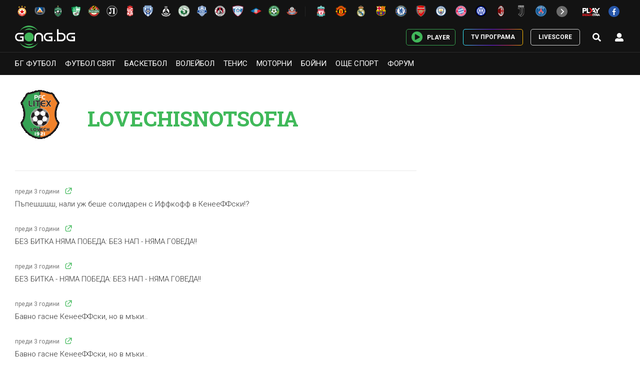

--- FILE ---
content_type: text/html; charset=UTF-8
request_url: https://gong.bg/profile-174792
body_size: 62822
content:
    <!DOCTYPE html>
<!--[if IE 9]>
<html class="lt-ie9"> <![endif]-->
<!--[if gt IE 9]><!-->
<html lang="bg"> <!--<![endif]-->

<head>
    <meta charset="utf-8">
    <meta http-equiv="X-UA-Compatible" content="IE=edge,chrome=1">
    <link rel="dns-prefetch" href="https://m.netinfo.bg"/>
    <link rel="dns-prefetch" href="https://m3.netinfo.bg"/>
    <link rel="dns-prefetch" href="https://m4.netinfo.bg"/>
    <link rel="dns-prefetch" href="https://m5.netinfo.bg"/>
    <link rel="dns-prefetch" href="https://a.abv.bg"/>
    <link rel="dns-prefetch" href="https://diff3.smartadserver.com"/>
    <title>Профил на LOVECHISNOTSOFIA - Gong.bg</title>
    <meta name="viewport" content="width=device-width, initial-scale=1.0, maximum-scale=1.0, user-scalable=0" />
    <meta name="description" content="Спортни новини от България и света - Gong.bg."/>

            <meta name="robots" content="noindex, follow"/>
            <meta property="og:title"
          content="Профил на LOVECHISNOTSOFIA - Gong.bg"/>
    <meta property="og:type" content="website"/>
    <meta property="og:url" content="https://gong.bg/profile-174792"/>
    <meta property="og:image" content="https://m.netinfo.bg/gong/images/logo_gong_d.png"/>
    <meta property="og:description"
          content="Спортни новини от България и света - Gong.bg."/>
    <meta property="og:site_name" content="Gong.bg"/>
    <meta name="domain_name" content="gong.bg/"/>
    <meta property="og:locale" content="bg_BG"/>
    <meta property="fb:app_id" content="286672761430222"/>
    <meta name="facebook-domain-verification" content="94iyk98w1trsdablpowxsmsaz3n1ag" />

    <link rel="alternate" type="application/rss+xml" href="https://gong.bg/rss" title="RSS feed">


    <script src="https://code.jquery.com/jquery-3.4.1.js" integrity="sha256-WpOohJOqMqqyKL9FccASB9O0KwACQJpFTUBLTYOVvVU=" crossorigin="anonymous"></script>
    <script>
	$(function(){
	    jQuery.event.special.touchstart = {
		setup: function( _, ns, handle ) {
		    this.addEventListener("touchstart", handle, { passive: !ns.includes("noPreventDefault") });
		}
	    };
	    jQuery.event.special.touchmove = {
		setup: function( _, ns, handle ) {
		    this.addEventListener("touchmove", handle, { passive: !ns.includes("noPreventDefault") });
		}
	    };
	    jQuery.event.special.wheel = {
		setup: function( _, ns, handle ){
		    this.addEventListener("wheel", handle, { passive: true });
		}
	    };
	    jQuery.event.special.mousewheel = {
		setup: function( _, ns, handle ){
		    this.addEventListener("mousewheel", handle, { passive: true });
		}
	    };
	});

    </script>

    
            	<link rel="stylesheet" href="https://m3.netinfo.bg/gong/styles/css/vendor/bootstrap.min.css?v=20250224">
	<link rel="preload" as="style" href='https://fonts.googleapis.com/css2?family=Roboto:ital,wght@0,300;0,400;0,500;0,700;0,900;1,300;1,400;1,500;1,700;1,900&display=swap' type="text/css" crossorigin>
	<link href="https://fonts.googleapis.com/css2?family=Roboto:ital,wght@0,300;0,400;0,500;0,700;0,900;1,300;1,400;1,500;1,700;1,900&display=swap" rel="stylesheet">
    <link href="https://fonts.googleapis.com/css2?family=Roboto+Slab:wght@100..900&display=swap" rel="stylesheet">
        	<link rel="stylesheet" href="https://m3.netinfo.bg/gong/styles/css/styles.css?v=20250224">
	<link rel="preload" as="style" href='https://fonts.googleapis.com/css2?family=Roboto:ital,wght@0,300;0,400;0,500;0,700;0,900;1,300;1,400;1,500;1,700;1,900&display=swap' type="text/css" crossorigin>
	<link href="https://fonts.googleapis.com/css2?family=Roboto:ital,wght@0,300;0,400;0,500;0,700;0,900;1,300;1,400;1,500;1,700;1,900&display=swap" rel="stylesheet">
    <link href="https://fonts.googleapis.com/css2?family=Roboto+Slab:wght@100..900&display=swap" rel="stylesheet">
        	<link rel="stylesheet" href="https://m3.netinfo.bg/gong/styles/css/vendor/font-awesome.min.css?v=20250224">
	<link rel="preload" as="style" href='https://fonts.googleapis.com/css2?family=Roboto:ital,wght@0,300;0,400;0,500;0,700;0,900;1,300;1,400;1,500;1,700;1,900&display=swap' type="text/css" crossorigin>
	<link href="https://fonts.googleapis.com/css2?family=Roboto:ital,wght@0,300;0,400;0,500;0,700;0,900;1,300;1,400;1,500;1,700;1,900&display=swap" rel="stylesheet">
    <link href="https://fonts.googleapis.com/css2?family=Roboto+Slab:wght@100..900&display=swap" rel="stylesheet">
            	<link rel="stylesheet" href="https://m.netinfo.bg/gong/css/fixes.css?v=90930" />

    <!-- -->
    <style>
        .ranking-pg .ls-ranking-table,
        .team-pg .ls-ranking-table {
            margin-bottom: 15px;
        }
    </style>

                                    <link rel="stylesheet" href="https://m3.netinfo.bg/gong/styles/css/game-world-cup.css?v=2.0"/>

    

    
    
    
    
    
    <!-- icons for all browsers/apple tablets and phones -->
    <link rel="shortcut icon" type="image/x-icon" href="/favicon.ico">
    <link rel="apple-touch-icon" sizes="180x180" href="/apple-touch-icon.png">
    <link rel="icon" type="image/png" sizes="32x32" href="/favicon-32x32.png">
    <link rel="icon" type="image/png" sizes="192x192" href="/android-chrome-192x192.png">
    <link rel="icon" type="image/png" sizes="16x16" href="/favicon-16x16.png">
    <link rel="mask-icon" href="/safari-pinned-tab.svg" color="#369c51">
    <meta name="apple-mobile-web-app-title" content="Gong.bg">
    <meta name="application-name" content="Gong.bg">
    <meta name="msapplication-TileColor" content="#369c51">
    <meta name="msapplication-TileImage" content="/mstile-144x144.png">

    <script src="https://m4.netinfo.bg/gong/js/vendor/jquery-3.2.1.min.js"></script>
    <script src="https://m.netinfo.bg/assets/richMedia.js?v=20240620" crossorigin="anonymous"></script>

            <meta name="theme-color" content="#000000">
        <link rel="manifest" href="/manifest.json">

    <!-- Google Tag Manager -->
<script>(function(w,d,s,l,i){w[l]=w[l]||[];w[l].push({'gtm.start':
new Date().getTime(),event:'gtm.js'});var f=d.getElementsByTagName(s)[0],
j=d.createElement(s),dl=l!='dataLayer'?'&l='+l:'';j.async=true;j.src=
'https://www.googletagmanager.com/gtm.js?id='+i+dl;f.parentNode.insertBefore(j,f);
})(window,document,'script','dataLayer','GTM-M22C3N');</script>
<!-- End Google Tag Manager -->            <script src="https://cdn.onesignal.com/sdks/OneSignalSDK.js" async></script>
        <script>
            //if(window.innerWidth < 1200) {
                var OneSignal = window.OneSignal || [];
                OneSignal.push(["init", {
                   appId: "436c3291-e9c5-4c99-8de1-ad5e9d094ec7",
                   autoRegister: true,
                   requiresUserPrivacyConsent: true,
                   welcomeNotification: {
                       "title": "Gong",
                       "message": "Благодарим ви за абонамента",
                   },
                   notifyButton: {
                       enable: true,
                       displayPredicate: function () {
                           return OneSignal.isPushNotificationsEnabled()
                               .then(function (isEnabled) {
                                   return !isEnabled;
                               });
                       },
                       size: 'small',
                       prenotify: true,
                       showCredit: false,
                       text: {
                           'tip.state.unsubscribed': 'Получaвайте известия от Gong',
                           'tip.state.subscribed': "Абонирани сте за известия",
                           'tip.state.blocked': "Блокирахте получаването на известия",
                           'message.prenotify': 'Натиснете тук за абонамент за известия',
                           'message.action.subscribed': "Благодарим за абонамента!",
                           'message.action.resubscribed': "Абонирани сте за известия",
                           'message.action.unsubscribed': "Изпращането на известия е прекратено",
                           'dialog.main.title': 'Настройки на известията',
                           'dialog.main.button.subscribe': 'Абонирайте се',
                           'dialog.main.button.unsubscribe': 'Прекратяване на абонамента',
                           'dialog.blocked.title': 'Отблокиране на известията',
                           'dialog.blocked.message': "Следвайте инструкциите, за да активирате известията:"
                       },
                       colors: {
                           'circle.background': 'rgb(64,185,90)',
                           'badge.background': 'rgb(64,185,90)',
                           'dialog.button.background': 'rgb(64,185,90)',
                           'dialog.button.background.hovering': 'rgb(64,185,90)',
                       },
                   }
               }]);

               setTimeout(userTappedProvideConsentButton, 2000);

               function userTappedProvideConsentButton() {
                   if (typeof consent !== 'undefined' || (typeof Didomi !== 'undefined' && Didomi.getUserStatus().vendors.consent.enabled.length > 3)) {
                       // Will initialize the SDK and register for push notifications
                       OneSignal.push(function () {
                           OneSignal.provideUserConsent(true);
                       });
                   }
               }
           // }
        </script>

    

        <style>
        .loading-ajx {
            margin-bottom: 800px;
        }

    </style>

    <script type="text/javascript">
        function getCookie(cname) {
            var name = cname + "=";
            var decodedCookie = decodeURIComponent(document.cookie);
            var ca = decodedCookie.split(';');
            for (var i = 0; i < ca.length; i++) {
                var c = ca[i];
                while (c.charAt(0) == ' ') {
                    c = c.substring(1);
                }
                if (c.indexOf(name) == 0) {
                    return c.substring(name.length, c.length);
                }
            }
            return "";
        }


        var segmentsnetinfo;
        var dmpcity;
        var sas_target_netinfo = "";

        if (typeof(Storage) !== "undefined") {
            segmentsnetinfo = localStorage.getItem('NetinfoSegs');
            dmpcity = localStorage.getItem('NetinfoRegion');
        } else if (navigator.cookieEnabled) {
            segmentsnetinfo = getCookie('NetinfoSegs');
            dmpcity = getCookie('NetinfoRegion');
        }

        if (segmentsnetinfo != null) {
            segmentsnetinfo = segmentsnetinfo.replace(/\[|\]/g, '');
            segmentsnetinfo = segmentsnetinfo.split('.');

            for (x in segmentsnetinfo) {
                sas_target_netinfo += 'netinfodmp=' + segmentsnetinfo[x] + ';';
            }
        }
        if (dmpcity != null) {
            sas_target_netinfo += 'dmpcity=' + dmpcity + ';';
        }
        sas_target_netinfo += 'domain=' + window.location.hostname + ';';
        sas_target_netinfo += 'url=' + window.location.href + ';';
    </script>
    
<script type="text/javascript" src="https://lib.wtg-ads.com/publisher/gong.bg/lib.min.js" async=""></script>
<script>
        var w2g = w2g || {};
        w2g.targeting = {};
                if (segmentsnetinfo !== undefined && Array.isArray(segmentsnetinfo)) {
            w2g.targeting['netinfodmp'] = segmentsnetinfo;
        }

        if (dmpcity != null) {
            w2g.targeting['dmpcity'] = [dmpcity];
        }
        
        w2g.hostname = 'gong.bg';

        $.ajax({
            url: '/ivt.php?ip=18.117.100.90, 18.117.100.90, 18.117.100.90',
            type: 'GET',
            dataType: 'text',
            timeout: 700,//ms
            success: function (data) {
                if(isBot()){//if IP is botnetwork - no need to check the user agent as well
                    data='1';
                }

                w2g.targeting['ivt'] = [data];//JIC
                console.log("ivt: " + data );
            },
            error: function (error) {

                w2g.targeting['ivt'] = ['0'];//JIC
                console.log("ivt failed: ", error);
            }
        });


        function isBot() {
            const userAgent = navigator.userAgent.toLowerCase();
            const botUserAgents = [
                'googlebot',
                'bingbot',
                'yandexbot',
                'baiduspider',
                'mj12bot',
                'ahrefsbot',
                'duckduckbot',
                'facebot',
                'twitterbot',
                'linkedinbot',
                'slurp',
                'archive.org_bot',
                'applebot',
                'tumblr',
                'redditbot',
                'slackbot',
                'discordbot',
                'zoominfo',
                'semrushbot',
                'uptimerobot',
                'whatsapp',
            ];

            return botUserAgents.some(bot => userAgent.includes(bot));
        }
    </script>
    <script type="text/javascript">
        w2g.cmd = w2g.cmd || [];

        //cookie must contain string "2222222" or with more "2" (up to 15)
        if(/2{5,15}/.test(getCookie('netinfo_consent_bit'))){
            var consent = true;
        }

        //send it to w2g
        if (typeof consent !== 'undefined') {
            w2g.cmd.push(function () {
                w2g.run(consent);
            });
        }
    </script>


    <script>
        var user_logged = 0    </script>


    <script src="https://m4.netinfo.bg/gong/js/matchNiParsedFramework.js?ver=4"></script>
    <script src="https://m4.netinfo.bg/gong/js/sticky.min.js?ver=2"></script>
    <script src="https://m4.netinfo.bg/gong/js/jquery.cookie.js?ver=3"></script>
    <script src="https://m4.netinfo.bg/gong/js/vidmod.js?ver=20241009"></script>

    <style>
     .pepsi-banner-video { margin-top: -35px; margin-bottom: 20px; }
     .pepsi-banner-gallery { margin-top: -15px; margin-bottom: 20px; }
    </style>

    <script>
        $( document ).ready(function() {
          if($('.img-source').html()==''){ $( ".img-source" ).removeClass( "img-source" ); }
        });

      </script>
      </head>
    

<body class=" user" data-page="user" data-poweredbyads="0">
<!-- Google Tag Manager (noscript) -->
<noscript>
    <iframe src="https://www.googletagmanager.com/ns.html?id=GTM-M22C3N"
            height="0" width="0" style="display:none;visibility:hidden"></iframe>
</noscript>
<!-- End Google Tag Manager (noscript) -->

    <header class="g-header">
    <!-- @@include /_teams.html -->
        <div class="header-teams hidden-xs hidden-sm hidden-md">
        <div class="container">
            <div class="row">
                <div class="hidden-xs hidden-sm hidden-md col-lg-12">
                    <ul class="first-teams-list">
                                                                        <li data-url-name="cska">
                            <a href="https://gong.bg/cska" class="gtm-header" data-pos="teams">
                                <img alt="ЦСКА"
                                     src="https://m.netinfo.bg/gong/images/teams/cska20192020_small.png" />
                            </a>
                                                                <div class="dropdown g-hidden" id="cska">
        <div class="row">
            <div class="hidden-xs hidden-sm col-md-12 col-lg-12">
                <div class="hidden-xs hidden-sm col-md-12 col-lg-12 dropdown-title">
                    		    						<ul>                        
			    
                            <li>
                                <a href="https://gong.bg/cska"
                                   class="gtm-header" style=""
                                                                            data-pos="team > title > ЦСКА"
                                                                    >

                                                                            ЦСКА                                                                    </a>
                            </li>                        
						</ul>                        
			  
					                    </div>
				    			<div class="hidden-xs hidden-sm col-md-3 col-lg-3 dropdown-item">
			    <div class="dropdown-cont-info">
				<a href="https://gong.bg/bg-football/efbet-liga/vodeshtite-otbori-u-nas-otpraviha-specialni-poslaniia-kym-fenovete-si-873743" class="gtm-header"
				    					data-pos="team > article > ЦСКА > link1"
				    				>
				    <figure>
				      					<img class="team-header-noimg" src="/resources/images/16x10.png" data-src="https://m4.netinfo.bg/media/images/51241/51241549/369-229-cska-levski-ludogorec.jpg" alt="Водещите отбори у нас отправиха специални послания към феновете си"/>
									    </figure>
				    <span>Водещите отбори у нас отправиха специални послания към феновете си</span>
				</a>
			    </div>
			</div>
		    			<div class="hidden-xs hidden-sm col-md-3 col-lg-3 dropdown-item">
			    <div class="dropdown-cont-info">
				<a href="https://gong.bg/bg-football/efbet-liga/dinamo-kiev-razkarva-iskan-ot-cska-za-kogoto-plati-nad-dva-miliona-evro-873739" class="gtm-header"
				    					data-pos="team > article > ЦСКА > link2"
				    				>
				    <figure>
				      					<img class="team-header-noimg" src="/resources/images/16x10.png" data-src="https://m4.netinfo.bg/media/images/51241/51241539/369-229-vladislav-blynuca.jpg" alt="Динамо Киев разкарва искан от ЦСКА, за когото плати над два милиона евро"/>
									    </figure>
				    <span>Динамо Киев разкарва искан от ЦСКА, за когото плати над два милиона евро</span>
				</a>
			    </div>
			</div>
		    			<div class="hidden-xs hidden-sm col-md-3 col-lg-3 dropdown-item">
			    <div class="dropdown-cont-info">
				<a href="https://gong.bg/bg-football/efbet-liga/lapouhov-kym-fenovete-na-cska-ne-prekaliavajte-s-napitkite-video-873710" class="gtm-header"
				    					data-pos="team > article > ЦСКА > link3"
				    				>
				    <figure>
				      					<img class="team-header-noimg" src="/resources/images/16x10.png" data-src="https://m3.netinfo.bg/media/images/51241/51241231/369-229-lapouhov-kym-fenovete-na-cska.jpg" alt="Лапоухов към феновете на ЦСКА: Не прекалявайте с напитките (видео)"/>
									    </figure>
				    <span>Лапоухов към феновете на ЦСКА: Не прекалявайте с напитките (видео)</span>
				</a>
			    </div>
			</div>
		    			<div class="hidden-xs hidden-sm col-md-3 col-lg-3 dropdown-item">
			    <div class="dropdown-cont-info">
				<a href="https://gong.bg/bg-football/efbet-liga/cska-zapochna-pregovori-sys-svetoven-gigant-873708" class="gtm-header"
				    					data-pos="team > article > ЦСКА > link4"
				    				>
				    <figure>
				      					<img class="team-header-noimg" src="/resources/images/16x10.png" data-src="https://m4.netinfo.bg/media/images/51241/51241229/369-229-cska-zapochna-pregovori-sys-svetoven-gigant.jpg" alt="ЦСКА започна преговори със световен гигант"/>
									    </figure>
				    <span>ЦСКА започна преговори със световен гигант</span>
				</a>
			    </div>
			</div>
		    		
		    <br clear="both">
		    <div class="dropdown-footer-title">
			<a href="https://gong.bg/cska" class="gtm-header"
			   data-pos="team > article > ЦСКА > linkMore">
			    Всичко за ЦСКА			    <span><i class="fa fa-angle-right"></i></span>
                        </a>
		    </div>
		            </div>
        </div>
    </div>
                                                    </li>
                                                                        <li data-url-name="levski">
                            <a href="https://gong.bg/levski" class="gtm-header" data-pos="teams">
                                <img alt="Левски"
                                     src="https://m.netinfo.bg/gong/images/teams/logo_new1101_small.png" />
                            </a>
                                                                <div class="dropdown g-hidden" id="levski">
        <div class="row">
            <div class="hidden-xs hidden-sm col-md-12 col-lg-12">
                <div class="hidden-xs hidden-sm col-md-12 col-lg-12 dropdown-title">
                    		    						<ul>                        
			    
                            <li>
                                <a href="https://gong.bg/levski"
                                   class="gtm-header" style=""
                                                                            data-pos="team > title > Левски"
                                                                    >

                                                                            Левски                                                                    </a>
                            </li>                        
						</ul>                        
			  
					                    </div>
				    			<div class="hidden-xs hidden-sm col-md-3 col-lg-3 dropdown-item">
			    <div class="dropdown-cont-info">
				<a href="https://gong.bg/bg-football/efbet-liga/vodeshtite-otbori-u-nas-otpraviha-specialni-poslaniia-kym-fenovete-si-873743" class="gtm-header"
				    					data-pos="team > article > Левски > link1"
				    				>
				    <figure>
				      					<img class="team-header-noimg" src="/resources/images/16x10.png" data-src="https://m4.netinfo.bg/media/images/51241/51241549/369-229-cska-levski-ludogorec.jpg" alt="Водещите отбори у нас отправиха специални послания към феновете си"/>
									    </figure>
				    <span>Водещите отбори у нас отправиха специални послания към феновете си</span>
				</a>
			    </div>
			</div>
		    			<div class="hidden-xs hidden-sm col-md-3 col-lg-3 dropdown-item">
			    <div class="dropdown-cont-info">
				<a href="https://gong.bg/bg-football/efbet-liga/cunami-e-diado-koleda-v-levski-preobraziha-svetoslav-vucov-v-elha-video-873736" class="gtm-header"
				    					data-pos="team > article > Левски > link2"
				    				>
				    <figure>
				      					<img class="team-header-noimg" src="/resources/images/16x10.png" data-src="https://m3.netinfo.bg/media/images/51241/51241528/369-229-svetoslav-vucov.jpg" alt="Цунами е Дядо Коледа в Левски, преобразиха Светослав Вуцов в елха (видео)"/>
									    </figure>
				    <span>Цунами е Дядо Коледа в Левски, преобразиха Светослав Вуцов в елха (видео)</span>
				</a>
			    </div>
			</div>
		    			<div class="hidden-xs hidden-sm col-md-3 col-lg-3 dropdown-item">
			    <div class="dropdown-cont-info">
				<a href="https://gong.bg/bg-football/evrouchastnici/levski-povtori-naj-silnata-si-esen-no-tova-ne-garantira-titla-873729" class="gtm-header"
				    					data-pos="team > article > Левски > link3"
				    				>
				    <figure>
				      					<img class="team-header-noimg" src="/resources/images/16x10.png" data-src="https://m3.netinfo.bg/media/images/51226/51226365/369-229-levski-septemvri.jpg" alt="Левски повтори най-силната си есен, но това не гарантира титла"/>
									    </figure>
				    <span>Левски повтори най-силната си есен, но това не гарантира титла</span>
				</a>
			    </div>
			</div>
		    			<div class="hidden-xs hidden-sm col-md-3 col-lg-3 dropdown-item">
			    <div class="dropdown-cont-info">
				<a href="https://gong.bg/bg-football/efbet-liga/levski-s-pozhelanie-pregyrnete-blizkite-si-i-se-nasladete-na-kolednata-magiia-873673" class="gtm-header"
				    					data-pos="team > article > Левски > link4"
				    				>
				    <figure>
				      					<img class="team-header-noimg" src="/resources/images/16x10.png" data-src="https://m3.netinfo.bg/media/images/51241/51241151/369-229-levski-koleda.jpg" alt="Левски с пожелание: Прегърнете близките си и се насладете на коледната магия"/>
									    </figure>
				    <span>Левски с пожелание: Прегърнете близките си и се насладете на коледната магия</span>
				</a>
			    </div>
			</div>
		    		
		    <br clear="both">
		    <div class="dropdown-footer-title">
			<a href="https://gong.bg/levski" class="gtm-header"
			   data-pos="team > article > Левски > linkMore">
			    Всичко за Левски			    <span><i class="fa fa-angle-right"></i></span>
                        </a>
		    </div>
		            </div>
        </div>
    </div>
                                                    </li>
                                                                        <li data-url-name="ludogorets">
                            <a href="https://gong.bg/ludogorets" class="gtm-header" data-pos="teams">
                                <img alt="Лудогорец"
                                     src="https://m.netinfo.bg/gong/images/teams/ludogorets2021_small.png" />
                            </a>
                                                                <div class="dropdown g-hidden" id="ludogorets">
        <div class="row">
            <div class="hidden-xs hidden-sm col-md-12 col-lg-12">
                <div class="hidden-xs hidden-sm col-md-12 col-lg-12 dropdown-title">
                    		    						<ul>                        
			    
                            <li>
                                <a href="https://gong.bg/ludogorets"
                                   class="gtm-header" style=""
                                                                            data-pos="team > title > Лудогорец"
                                                                    >

                                                                            Лудогорец                                                                    </a>
                            </li>                        
						</ul>                        
			  
					                    </div>
				    			<div class="hidden-xs hidden-sm col-md-3 col-lg-3 dropdown-item">
			    <div class="dropdown-cont-info">
				<a href="https://gong.bg/bg-football/efbet-liga/vodeshtite-otbori-u-nas-otpraviha-specialni-poslaniia-kym-fenovete-si-873743" class="gtm-header"
				    					data-pos="team > article > Лудогорец > link1"
				    				>
				    <figure>
				      					<img class="team-header-noimg" src="/resources/images/16x10.png" data-src="https://m4.netinfo.bg/media/images/51241/51241549/369-229-cska-levski-ludogorec.jpg" alt="Водещите отбори у нас отправиха специални послания към феновете си"/>
									    </figure>
				    <span>Водещите отбори у нас отправиха специални послания към феновете си</span>
				</a>
			    </div>
			</div>
		    			<div class="hidden-xs hidden-sm col-md-3 col-lg-3 dropdown-item">
			    <div class="dropdown-cont-info">
				<a href="https://gong.bg/bg-football/efbet-liga/ludogorec-neka-koleda-donese-zdrave-radost-i-toplina-vyv-vseki-dom-873674" class="gtm-header"
				    					data-pos="team > article > Лудогорец > link2"
				    				>
				    <figure>
				      					<img class="team-header-noimg" src="/resources/images/16x10.png" data-src="https://m5.netinfo.bg/media/images/51241/51241153/369-229-ludogorec-koleda.jpg" alt="Лудогорец: Нека Коледа донесе здраве, радост и топлина във всеки дом"/>
									    </figure>
				    <span>Лудогорец: Нека Коледа донесе здраве, радост и топлина във всеки дом</span>
				</a>
			    </div>
			</div>
		    			<div class="hidden-xs hidden-sm col-md-3 col-lg-3 dropdown-item">
			    <div class="dropdown-cont-info">
				<a href="https://gong.bg/bg-football/efbet-liga/futbolistite-na-ludogorec-s-mil-zhest-za-koleda-873649" class="gtm-header"
				    					data-pos="team > article > Лудогорец > link3"
				    				>
				    <figure>
				      					<img class="team-header-noimg" src="/resources/images/16x10.png" data-src="https://m5.netinfo.bg/media/images/51241/51241007/369-229-ludogorec-koleda.jpg" alt="Футболистите на Лудогорец с мил жест за Коледа"/>
									    </figure>
				    <span>Футболистите на Лудогорец с мил жест за Коледа</span>
				</a>
			    </div>
			</div>
		    			<div class="hidden-xs hidden-sm col-md-3 col-lg-3 dropdown-item">
			    <div class="dropdown-cont-info">
				<a href="https://gong.bg/bg-football/efbet-liga/botev-pd-syshto-podkrepi-predlozhenieto-na-ludogorec-za-rabotna-sreshta-873619" class="gtm-header"
				    					data-pos="team > article > Лудогорец > link4"
				    				>
				    <figure>
				      					<img class="team-header-noimg" src="/resources/images/16x10.png" data-src="https://m5.netinfo.bg/media/images/51235/51235187/369-229-spartak-varna-botev-plovdiv.jpg" alt="Ботев Пд също подкрепи предложението на Лудогорец за работна среща"/>
									    </figure>
				    <span>Ботев Пд също подкрепи предложението на Лудогорец за работна среща</span>
				</a>
			    </div>
			</div>
		    		
		    <br clear="both">
		    <div class="dropdown-footer-title">
			<a href="https://gong.bg/ludogorets" class="gtm-header"
			   data-pos="team > article > Лудогорец > linkMore">
			    Всичко за Лудогорец			    <span><i class="fa fa-angle-right"></i></span>
                        </a>
		    </div>
		            </div>
        </div>
    </div>
                                                    </li>
                                                                        <li data-url-name="beroe">
                            <a href="https://gong.bg/beroe" class="gtm-header" data-pos="teams">
                                <img alt="Берое"
                                     src="https://m.netinfo.bg/gong/images/teams/BeroeLogo_small.png" />
                            </a>
                                                                <div class="dropdown g-hidden" id="beroe">
        <div class="row">
            <div class="hidden-xs hidden-sm col-md-12 col-lg-12">
                <div class="hidden-xs hidden-sm col-md-12 col-lg-12 dropdown-title">
                    		    						<ul>                        
			    
                            <li>
                                <a href="https://gong.bg/beroe"
                                   class="gtm-header" style=""
                                                                            data-pos="team > title > Берое"
                                                                    >

                                                                            Берое                                                                    </a>
                            </li>                        
						</ul>                        
			  
					                    </div>
				    			<div class="hidden-xs hidden-sm col-md-3 col-lg-3 dropdown-item">
			    <div class="dropdown-cont-info">
				<a href="https://gong.bg/bg-football/efbet-liga/fifa-nalozhi-poredna-sankciia-na-otbor-ot-efbet-liga-873690" class="gtm-header"
				    					data-pos="team > article > Берое > link1"
				    				>
				    <figure>
				      					<img class="team-header-noimg" src="/resources/images/16x10.png" data-src="https://m5.netinfo.bg/media/images/51241/51241197/369-229-logo-na-beroe.jpg" alt="ФИФА наложи поредна санкция на отбор от efbet Лига"/>
									    </figure>
				    <span>ФИФА наложи поредна санкция на отбор от efbet Лига</span>
				</a>
			    </div>
			</div>
		    			<div class="hidden-xs hidden-sm col-md-3 col-lg-3 dropdown-item">
			    <div class="dropdown-cont-info">
				<a href="https://gong.bg/bg-football/efbet-liga/hosu-uribe-nikoj-ne-e-kazal-che-shte-e-lesno-no-beroe-shte-igrae-v-elita-na-bylgariia-873597" class="gtm-header"
				    					data-pos="team > article > Берое > link2"
				    				>
				    <figure>
				      					<img class="team-header-noimg" src="/resources/images/16x10.png" data-src="https://m.netinfo.bg/media/images/51238/51238934/369-229-beroe-ludogorec.jpg" alt="Хосу Урибе: Никой не е казал, че ще е лесно, но Берое ще играе в елита на България"/>
									    </figure>
				    <span>Хосу Урибе: Никой не е казал, че ще е лесно, но Берое ще играе в елита на България</span>
				</a>
			    </div>
			</div>
		    			<div class="hidden-xs hidden-sm col-md-3 col-lg-3 dropdown-item">
			    <div class="dropdown-cont-info">
				<a href="https://gong.bg/bg-football/efbet-liga/multimedia/video/naj-dobroto-ot-salomoni-tozi-sezon-873428" class="gtm-header"
				    					data-pos="team > article > Берое > link3"
				    				>
				    <figure>
				      					<img class="team-header-noimg" src="/resources/images/16x10.png" data-src="https://m5.netinfo.bg/media/images/51240/51240117/369-229-salomoni-bebe-beroe.jpg" alt="Най-доброто от Саломони този сезон"/>
									    </figure>
				    <span>Най-доброто от Саломони този сезон</span>
				</a>
			    </div>
			</div>
		    			<div class="hidden-xs hidden-sm col-md-3 col-lg-3 dropdown-item">
			    <div class="dropdown-cont-info">
				<a href="https://gong.bg/bg-football/efbet-liga/naj-nakraia-povod-za-usmivki-v-beroe-873425" class="gtm-header"
				    					data-pos="team > article > Берое > link4"
				    				>
				    <figure>
				      					<img class="team-header-noimg" src="/resources/images/16x10.png" data-src="https://m3.netinfo.bg/media/images/51240/51240111/369-229-huan-pablo-salomoni.jpg" alt="Най-накрая повод за усмивки в Берое"/>
									    </figure>
				    <span>Най-накрая повод за усмивки в Берое</span>
				</a>
			    </div>
			</div>
		    		
		    <br clear="both">
		    <div class="dropdown-footer-title">
			<a href="https://gong.bg/beroe" class="gtm-header"
			   data-pos="team > article > Берое > linkMore">
			    Всичко за Берое			    <span><i class="fa fa-angle-right"></i></span>
                        </a>
		    </div>
		            </div>
        </div>
    </div>
                                                    </li>
                                                                        <li data-url-name="botev">
                            <a href="https://gong.bg/botev" class="gtm-header" data-pos="teams">
                                <img alt="Ботев"
                                     src="https://m.netinfo.bg/gong/images/teams/botev2_small.png" />
                            </a>
                                                                <div class="dropdown g-hidden" id="botev">
        <div class="row">
            <div class="hidden-xs hidden-sm col-md-12 col-lg-12">
                <div class="hidden-xs hidden-sm col-md-12 col-lg-12 dropdown-title">
                    		    						<ul>                        
			    
                            <li>
                                <a href="https://gong.bg/botev"
                                   class="gtm-header" style=""
                                                                            data-pos="team > title > Ботев"
                                                                    >

                                                                            Ботев                                                                    </a>
                            </li>                        
						</ul>                        
			  
					                    </div>
				    			<div class="hidden-xs hidden-sm col-md-3 col-lg-3 dropdown-item">
			    <div class="dropdown-cont-info">
				<a href="https://gong.bg/bg-football/efbet-liga/fifa-nalozhi-poredna-sankciia-na-otbor-ot-efbet-liga-873690" class="gtm-header"
				    					data-pos="team > article > Ботев > link1"
				    				>
				    <figure>
				      					<img class="team-header-noimg" src="/resources/images/16x10.png" data-src="https://m5.netinfo.bg/media/images/51241/51241197/369-229-logo-na-beroe.jpg" alt="ФИФА наложи поредна санкция на отбор от efbet Лига"/>
									    </figure>
				    <span>ФИФА наложи поредна санкция на отбор от efbet Лига</span>
				</a>
			    </div>
			</div>
		    			<div class="hidden-xs hidden-sm col-md-3 col-lg-3 dropdown-item">
			    <div class="dropdown-cont-info">
				<a href="https://gong.bg/bg-football/efbet-liga/botev-pd-pozhela-neka-koleda-donese-nadezhda-radost-i-pobedi-873676" class="gtm-header"
				    					data-pos="team > article > Ботев > link2"
				    				>
				    <figure>
				      					<img class="team-header-noimg" src="/resources/images/16x10.png" data-src="https://m5.netinfo.bg/media/images/51241/51241157/369-229-botev-plovdiv-koleda.jpg" alt="Ботев Пд пожела: Нека Коледа донесе надежда, радост и победи"/>
									    </figure>
				    <span>Ботев Пд пожела: Нека Коледа донесе надежда, радост и победи</span>
				</a>
			    </div>
			</div>
		    			<div class="hidden-xs hidden-sm col-md-3 col-lg-3 dropdown-item">
			    <div class="dropdown-cont-info">
				<a href="https://gong.bg/bg-football/efbet-liga/botev-plovdiv-blagodari-na-privyrzhenicite-koito-se-vkliuchiha-v-kampaniiata-ot-dete-na-dete-873623" class="gtm-header"
				    					data-pos="team > article > Ботев > link3"
				    				>
				    <figure>
				      					<img class="team-header-noimg" src="/resources/images/16x10.png" data-src="https://m3.netinfo.bg/media/images/51240/51240911/369-229-botev.jpg" alt="Ботев Пловдив благодари на привържениците, които се включиха в кампанията "От дете на дете""/>
									    </figure>
				    <span>Ботев Пловдив благодари на привържениците, които се включиха в кампанията "От дете на дете"</span>
				</a>
			    </div>
			</div>
		    			<div class="hidden-xs hidden-sm col-md-3 col-lg-3 dropdown-item">
			    <div class="dropdown-cont-info">
				<a href="https://gong.bg/bg-football/efbet-liga/botev-pd-syshto-podkrepi-predlozhenieto-na-ludogorec-za-rabotna-sreshta-873619" class="gtm-header"
				    					data-pos="team > article > Ботев > link4"
				    				>
				    <figure>
				      					<img class="team-header-noimg" src="/resources/images/16x10.png" data-src="https://m5.netinfo.bg/media/images/51235/51235187/369-229-spartak-varna-botev-plovdiv.jpg" alt="Ботев Пд също подкрепи предложението на Лудогорец за работна среща"/>
									    </figure>
				    <span>Ботев Пд също подкрепи предложението на Лудогорец за работна среща</span>
				</a>
			    </div>
			</div>
		    		
		    <br clear="both">
		    <div class="dropdown-footer-title">
			<a href="https://gong.bg/botev" class="gtm-header"
			   data-pos="team > article > Ботев > linkMore">
			    Всичко за Ботев			    <span><i class="fa fa-angle-right"></i></span>
                        </a>
		    </div>
		            </div>
        </div>
    </div>
                                                    </li>
                                                                        <li data-url-name="lokoplovdiv">
                            <a href="https://gong.bg/lokoplovdiv" class="gtm-header" data-pos="teams">
                                <img alt="Локомотив Пловдив"
                                     src="https://m.netinfo.bg/gong/images/teams/lokopd2023_small.png" />
                            </a>
                                                                <div class="dropdown g-hidden" id="lokoplovdiv">
        <div class="row">
            <div class="hidden-xs hidden-sm col-md-12 col-lg-12">
                <div class="hidden-xs hidden-sm col-md-12 col-lg-12 dropdown-title">
                    		    						<ul>                        
			    
                            <li>
                                <a href="https://gong.bg/lokoplovdiv"
                                   class="gtm-header" style=""
                                                                            data-pos="team > title > Локомотив Пловдив"
                                                                    >

                                                                            Локомотив Пловдив                                                                    </a>
                            </li>                        
						</ul>                        
			  
					                    </div>
				    			<div class="hidden-xs hidden-sm col-md-3 col-lg-3 dropdown-item">
			    <div class="dropdown-cont-info">
				<a href="https://gong.bg/bg-football/efbet-liga/lokomotiv-plovdiv-mozhe-da-prodade-trima-ot-vodeshtite-si-futbolisti-873782" class="gtm-header"
				    					data-pos="team > article > Локомотив Пловдив > link1"
				    				>
				    <figure>
				      					<img class="team-header-noimg" src="/resources/images/16x10.png" data-src="https://m5.netinfo.bg/media/images/51208/51208847/369-229-lokomotiv-plovdiv-botev-plovdiv.jpg" alt="Локомотив Пловдив може да продаде трима от водещите си футболисти"/>
									    </figure>
				    <span>Локомотив Пловдив може да продаде трима от водещите си футболисти</span>
				</a>
			    </div>
			</div>
		    			<div class="hidden-xs hidden-sm col-md-3 col-lg-3 dropdown-item">
			    <div class="dropdown-cont-info">
				<a href="https://gong.bg/bg-football/efbet-liga/lokomotiv-pd-mnogo-svetlina-v-dushite-zdrave-kysmet-i-shtastie-873677" class="gtm-header"
				    					data-pos="team > article > Локомотив Пловдив > link2"
				    				>
				    <figure>
				      					<img class="team-header-noimg" src="/resources/images/16x10.png" data-src="https://m3.netinfo.bg/media/images/51241/51241158/369-229-lokomotiv-plovdiv.jpg" alt="Локомотив Пд: Много светлина в душите, здраве, късмет и щастие"/>
									    </figure>
				    <span>Локомотив Пд: Много светлина в душите, здраве, късмет и щастие</span>
				</a>
			    </div>
			</div>
		    			<div class="hidden-xs hidden-sm col-md-3 col-lg-3 dropdown-item">
			    <div class="dropdown-cont-info">
				<a href="https://gong.bg/bg-football/efbet-liga/redica-klubove-s-interes-kym-napusnal-lokomotiv-plovdiv-873452" class="gtm-header"
				    					data-pos="team > article > Локомотив Пловдив > link3"
				    				>
				    <figure>
				      					<img class="team-header-noimg" src="/resources/images/16x10.png" data-src="https://m.netinfo.bg/media/images/51168/51168914/369-229-petyr-andreev.jpg" alt="Редица клубове с интерес към напуснал Локомотив Пловдив"/>
									    </figure>
				    <span>Редица клубове с интерес към напуснал Локомотив Пловдив</span>
				</a>
			    </div>
			</div>
		    			<div class="hidden-xs hidden-sm col-md-3 col-lg-3 dropdown-item">
			    <div class="dropdown-cont-info">
				<a href="https://gong.bg/bg-football/efbet-liga/kosich-v-sloveniia-iskame-pone-da-se-zadyrzhim-na-tova-nivo-ako-ne-i-da-se-podobrim-873131" class="gtm-header"
				    					data-pos="team > article > Локомотив Пловдив > link4"
				    				>
				    <figure>
				      					<img class="team-header-noimg" src="/resources/images/16x10.png" data-src="https://m5.netinfo.bg/media/images/51239/51239213/369-229-dushan-kosich.jpg" alt="Косич в Словения: Искаме поне да се задържим на това ниво, ако не и да се подобрим"/>
									    </figure>
				    <span>Косич в Словения: Искаме поне да се задържим на това ниво, ако не и да се подобрим</span>
				</a>
			    </div>
			</div>
		    		
		    <br clear="both">
		    <div class="dropdown-footer-title">
			<a href="https://gong.bg/lokoplovdiv" class="gtm-header"
			   data-pos="team > article > Локомотив Пловдив > linkMore">
			    Всичко за Локомотив Пловдив			    <span><i class="fa fa-angle-right"></i></span>
                        </a>
		    </div>
		            </div>
        </div>
    </div>
                                                    </li>
                                                                        <li data-url-name="cska1948">
                            <a href="https://gong.bg/cska1948" class="gtm-header" data-pos="teams">
                                <img alt="ЦСКА 1948"
                                     src="https://m.netinfo.bg/gong/images/teams/cska1948_small.png" />
                            </a>
                                                                <div class="dropdown g-hidden" id="cska1948">
        <div class="row">
            <div class="hidden-xs hidden-sm col-md-12 col-lg-12">
                <div class="hidden-xs hidden-sm col-md-12 col-lg-12 dropdown-title">
                    		    						<ul>                        
			    
                            <li>
                                <a href="https://gong.bg/cska1948"
                                   class="gtm-header" style=""
                                                                            data-pos="team > title > ЦСКА 1948"
                                                                    >

                                                                            ЦСКА 1948                                                                    </a>
                            </li>                        
						</ul>                        
			  
					                    </div>
				    			<div class="hidden-xs hidden-sm col-md-3 col-lg-3 dropdown-item">
			    <div class="dropdown-cont-info">
				<a href="https://gong.bg/bg-football/efbet-liga/cska-1948-glasi-senzacionen-transfer-873596" class="gtm-header"
				    					data-pos="team > article > ЦСКА 1948 > link1"
				    				>
				    <figure>
				      					<img class="team-header-noimg" src="/resources/images/16x10.png" data-src="https://m4.netinfo.bg/media/images/51227/51227812/369-229-montana-i-lokomotiv-sofiia.jpg" alt="ЦСКА 1948 гласи сензационен трансфер"/>
									    </figure>
				    <span>ЦСКА 1948 гласи сензационен трансфер</span>
				</a>
			    </div>
			</div>
		    			<div class="hidden-xs hidden-sm col-md-3 col-lg-3 dropdown-item">
			    <div class="dropdown-cont-info">
				<a href="https://gong.bg/bg-football/napusnal-cska-1948-podpisa-v-braziliia-873460" class="gtm-header"
				    					data-pos="team > article > ЦСКА 1948 > link2"
				    				>
				    <figure>
				      					<img class="team-header-noimg" src="/resources/images/16x10.png" data-src="https://m.netinfo.bg/media/images/51176/51176504/369-229-kasiano-buzon.jpg" alt="Напуснал ЦСКА 1948 подписа в Бразилия"/>
									    </figure>
				    <span>Напуснал ЦСКА 1948 подписа в Бразилия</span>
				</a>
			    </div>
			</div>
		    			<div class="hidden-xs hidden-sm col-md-3 col-lg-3 dropdown-item">
			    <div class="dropdown-cont-info">
				<a href="https://gong.bg/bg-football/efbet-liga/najdenov-citira-britni-spiyrs-sled-chistkata-v-cska-1948-873136" class="gtm-header"
				    					data-pos="team > article > ЦСКА 1948 > link3"
				    				>
				    <figure>
				      					<img class="team-header-noimg" src="/resources/images/16x10.png" data-src="https://m3.netinfo.bg/media/images/50502/50502728/369-229-cska-1948-ludogorec.jpg" alt="Найденов цитира Бритни Спиърс след чистката в ЦСКА 1948"/>
									    </figure>
				    <span>Найденов цитира Бритни Спиърс след чистката в ЦСКА 1948</span>
				</a>
			    </div>
			</div>
		    			<div class="hidden-xs hidden-sm col-md-3 col-lg-3 dropdown-item">
			    <div class="dropdown-cont-info">
				<a href="https://gong.bg/bg-football/efbet-liga/cska-1948-obiavi-razdiala-s-chetirima-873083" class="gtm-header"
				    					data-pos="team > article > ЦСКА 1948 > link4"
				    				>
				    <figure>
				      					<img class="team-header-noimg" src="/resources/images/16x10.png" data-src="https://m.netinfo.bg/media/images/51176/51176504/369-229-kasiano-buzon.jpg" alt="ЦСКА 1948 обяви раздяла с четирима"/>
									    </figure>
				    <span>ЦСКА 1948 обяви раздяла с четирима</span>
				</a>
			    </div>
			</div>
		    		
		    <br clear="both">
		    <div class="dropdown-footer-title">
			<a href="https://gong.bg/cska1948" class="gtm-header"
			   data-pos="team > article > ЦСКА 1948 > linkMore">
			    Всичко за ЦСКА 1948			    <span><i class="fa fa-angle-right"></i></span>
                        </a>
		    </div>
		            </div>
        </div>
    </div>
                                                    </li>
                                                                        <li data-url-name="chernomore">
                            <a href="https://gong.bg/chernomore" class="gtm-header" data-pos="teams">
                                <img alt="Черно море"
                                     src="https://m.netinfo.bg/gong/images/teams/chernomore_small.png" />
                            </a>
                                                                <div class="dropdown g-hidden" id="chernomore">
        <div class="row">
            <div class="hidden-xs hidden-sm col-md-12 col-lg-12">
                <div class="hidden-xs hidden-sm col-md-12 col-lg-12 dropdown-title">
                    		    						<ul>                        
			    
                            <li>
                                <a href="https://gong.bg/chernomore"
                                   class="gtm-header" style=""
                                                                            data-pos="team > title > Черно море"
                                                                    >

                                                                            Черно море                                                                    </a>
                            </li>                        
						</ul>                        
			  
					                    </div>
				    			<div class="hidden-xs hidden-sm col-md-3 col-lg-3 dropdown-item">
			    <div class="dropdown-cont-info">
				<a href="https://gong.bg/bg-football/efbet-liga/cherno-more-pozdravi-fenovete-da-ste-blagosloveni-s-cialoto-shtastie-i-uspehi-koito-zasluzhavate-873678" class="gtm-header"
				    					data-pos="team > article > Черно море > link1"
				    				>
				    <figure>
				      					<img class="team-header-noimg" src="/resources/images/16x10.png" data-src="https://m.netinfo.bg/media/images/51241/51241164/369-229-cherno-more-koleda.jpg" alt="Черно море поздрави феновете: Да сте благословени с цялото щастие и успехи, които заслужавате"/>
									    </figure>
				    <span>Черно море поздрави феновете: Да сте благословени с цялото щастие и успехи, които заслужавате</span>
				</a>
			    </div>
			</div>
		    			<div class="hidden-xs hidden-sm col-md-3 col-lg-3 dropdown-item">
			    <div class="dropdown-cont-info">
				<a href="https://gong.bg/bg-football/cherno-more-arda-03-reportazh-872304" class="gtm-header"
				    					data-pos="team > article > Черно море > link2"
				    				>
				    <figure>
				      					<img class="team-header-noimg" src="/resources/images/16x10.png" data-src="https://m.netinfo.bg/media/images/51234/51234754/369-229-bgfutbol-futbol.jpg" alt="Черно море - Арда 0:3 /репортаж/"/>
									    </figure>
				    <span>Черно море - Арда 0:3 /репортаж/</span>
				</a>
			    </div>
			</div>
		    			<div class="hidden-xs hidden-sm col-md-3 col-lg-3 dropdown-item">
			    <div class="dropdown-cont-info">
				<a href="https://gong.bg/bg-football/kupa-na-bulgaria/arda-izhvyrli-cherno-more-za-sesame-kupa-na-bylgariia-872280" class="gtm-header"
				    					data-pos="team > article > Черно море > link3"
				    				>
				    <figure>
				      					<img class="team-header-noimg" src="/resources/images/16x10.png" data-src="https://m4.netinfo.bg/media/images/51234/51234706/369-229-cherno-more-arda.jpg" alt="Арда изхвърли Черно море за Sesame Купа на България след убедителна победа на "Тича""/>
									    </figure>
				    <span>Арда изхвърли Черно море за Sesame Купа на България след убедителна победа на "Тича"</span>
				</a>
			    </div>
			</div>
		    			<div class="hidden-xs hidden-sm col-md-3 col-lg-3 dropdown-item">
			    <div class="dropdown-cont-info">
				<a href="https://gong.bg/bg-football/kupa-na-bulgaria/bitkata-mezhdu-cherno-more-i-arda-v-snimki-872297" class="gtm-header"
				    					data-pos="team > article > Черно море > link4"
				    				>
				    <figure>
				      					<img class="team-header-noimg" src="/resources/images/16x10.png" data-src="https://m3.netinfo.bg/media/images/51234/51234681/369-229-cherno-more-arda.jpg" alt="Битката между Черно море и Арда в снимки"/>
									    </figure>
				    <span>Битката между Черно море и Арда в снимки</span>
				</a>
			    </div>
			</div>
		    		
		    <br clear="both">
		    <div class="dropdown-footer-title">
			<a href="https://gong.bg/chernomore" class="gtm-header"
			   data-pos="team > article > Черно море > linkMore">
			    Всичко за Черно море			    <span><i class="fa fa-angle-right"></i></span>
                        </a>
		    </div>
		            </div>
        </div>
    </div>
                                                    </li>
                                                                        <li data-url-name="slavia">
                            <a href="https://gong.bg/slavia" class="gtm-header" data-pos="teams">
                                <img alt="Славия"
                                     src="https://m.netinfo.bg/gong/images/teams/slavia_small.png" />
                            </a>
                                                                <div class="dropdown g-hidden" id="slavia">
        <div class="row">
            <div class="hidden-xs hidden-sm col-md-12 col-lg-12">
                <div class="hidden-xs hidden-sm col-md-12 col-lg-12 dropdown-title">
                    		    						<ul>                        
			    
                            <li>
                                <a href="https://gong.bg/slavia"
                                   class="gtm-header" style=""
                                                                            data-pos="team > title > Славия"
                                                                    >

                                                                            Славия                                                                    </a>
                            </li>                        
						</ul>                        
			  
					                    </div>
				    			<div class="hidden-xs hidden-sm col-md-3 col-lg-3 dropdown-item">
			    <div class="dropdown-cont-info">
				<a href="https://gong.bg/bg-football/efbet-liga/slaviia-s-poslanie-viarvajte-v-dobroto-i-sledvajte-mechtite-si-873686" class="gtm-header"
				    					data-pos="team > article > Славия > link1"
				    				>
				    <figure>
				      					<img class="team-header-noimg" src="/resources/images/16x10.png" data-src="https://m.netinfo.bg/media/images/51241/51241180/369-229-slaviia-koleda.jpg" alt="Славия с послание: Вярвайте в доброто и следвайте мечтите си"/>
									    </figure>
				    <span>Славия с послание: Вярвайте в доброто и следвайте мечтите си</span>
				</a>
			    </div>
			</div>
		    			<div class="hidden-xs hidden-sm col-md-3 col-lg-3 dropdown-item">
			    <div class="dropdown-cont-info">
				<a href="https://gong.bg/bg-football/efbet-liga/kapitanyt-na-slaviia-obediniava-pokoleniiata-v-biala-koleda-872829" class="gtm-header"
				    					data-pos="team > article > Славия > link2"
				    				>
				    <figure>
				      					<img class="team-header-noimg" src="/resources/images/16x10.png" data-src="https://m5.netinfo.bg/media/images/50955/50955273/369-229-ivan-minchev-slaviia.jpg" alt="Капитанът на Славия обединява поколенията в "Бяла Коледа""/>
									    </figure>
				    <span>Капитанът на Славия обединява поколенията в "Бяла Коледа"</span>
				</a>
			    </div>
			</div>
		    			<div class="hidden-xs hidden-sm col-md-3 col-lg-3 dropdown-item">
			    <div class="dropdown-cont-info">
				<a href="https://gong.bg/bg-football/kupa-na-bulgaria/disciplinarnata-komisiia-globi-cska-i-slaviia-872779" class="gtm-header"
				    					data-pos="team > article > Славия > link3"
				    				>
				    <figure>
				      					<img class="team-header-noimg" src="/resources/images/16x10.png" data-src="https://m3.netinfo.bg/media/images/51235/51235375/369-229-cska-lokomotiv-sofiia.jpg" alt="Дисциплинарната комисия глоби ЦСКА и Славия"/>
									    </figure>
				    <span>Дисциплинарната комисия глоби ЦСКА и Славия</span>
				</a>
			    </div>
			</div>
		    			<div class="hidden-xs hidden-sm col-md-3 col-lg-3 dropdown-item">
			    <div class="dropdown-cont-info">
				<a href="https://gong.bg/bg-football/efbet-liga/slaviia-obiavi-planovete-si-za-zimnata-podgotovka-872690" class="gtm-header"
				    					data-pos="team > article > Славия > link4"
				    				>
				    <figure>
				      					<img class="team-header-noimg" src="/resources/images/16x10.png" data-src="https://m.netinfo.bg/media/images/51225/51225904/369-229-slaviia-dobrudzha.jpg" alt="Славия обяви плановете си за зимната подготовка"/>
									    </figure>
				    <span>Славия обяви плановете си за зимната подготовка</span>
				</a>
			    </div>
			</div>
		    		
		    <br clear="both">
		    <div class="dropdown-footer-title">
			<a href="https://gong.bg/slavia" class="gtm-header"
			   data-pos="team > article > Славия > linkMore">
			    Всичко за Славия			    <span><i class="fa fa-angle-right"></i></span>
                        </a>
		    </div>
		            </div>
        </div>
    </div>
                                                    </li>
                                                                        <li data-url-name="botevvratsa">
                            <a href="https://gong.bg/botevvratsa" class="gtm-header" data-pos="teams">
                                <img alt="Ботев Враца"
                                     src="https://m.netinfo.bg/gong/images/teams/Final file- logo (1)_small.png" />
                            </a>
                                                                <div class="dropdown g-hidden" id="botevvratsa">
        <div class="row">
            <div class="hidden-xs hidden-sm col-md-12 col-lg-12">
                <div class="hidden-xs hidden-sm col-md-12 col-lg-12 dropdown-title">
                    		    						<ul>                        
			    
                            <li>
                                <a href="https://gong.bg/botevvratsa"
                                   class="gtm-header" style=""
                                                                            data-pos="team > title > Ботев Враца"
                                                                    >

                                                                            Ботев Враца                                                                    </a>
                            </li>                        
						</ul>                        
			  
					                    </div>
				    			<div class="hidden-xs hidden-sm col-md-3 col-lg-3 dropdown-item">
			    <div class="dropdown-cont-info">
				<a href="https://gong.bg/bg-football/efbet-liga/botev-vraca-se-razdelia-s-bivsh-igrach-na-pirin-i-loko-plovdiv-873741" class="gtm-header"
				    					data-pos="team > article > Ботев Враца > link1"
				    				>
				    <figure>
				      					<img class="team-header-noimg" src="/resources/images/16x10.png" data-src="https://m4.netinfo.bg/media/images/51241/51241546/369-229-ajmen-suda.jpg" alt="Ботев Враца се разделя с бивш играч на Пирин и Локо Пловдив"/>
									    </figure>
				    <span>Ботев Враца се разделя с бивш играч на Пирин и Локо Пловдив</span>
				</a>
			    </div>
			</div>
		    			<div class="hidden-xs hidden-sm col-md-3 col-lg-3 dropdown-item">
			    <div class="dropdown-cont-info">
				<a href="https://gong.bg/bg-football/efbet-liga/botev-vraca-neka-novata-godina-donese-zdrave-i-oshte-mnogo-povodi-za-gordost-873683" class="gtm-header"
				    					data-pos="team > article > Ботев Враца > link2"
				    				>
				    <figure>
				      					<img class="team-header-noimg" src="/resources/images/16x10.png" data-src="https://m4.netinfo.bg/media/images/51241/51241176/369-229-botev-vraca.jpg" alt="Ботев Враца: Нека Новата година донесе здраве и още много поводи за гордост"/>
									    </figure>
				    <span>Ботев Враца: Нека Новата година донесе здраве и още много поводи за гордост</span>
				</a>
			    </div>
			</div>
		    			<div class="hidden-xs hidden-sm col-md-3 col-lg-3 dropdown-item">
			    <div class="dropdown-cont-info">
				<a href="https://gong.bg/bg-football/efbet-liga/botev-vraca-uredi-pyrvi-nov-vzima-zashtitnik-ot-pirin-873132" class="gtm-header"
				    					data-pos="team > article > Ботев Враца > link3"
				    				>
				    <figure>
				      					<img class="team-header-noimg" src="/resources/images/16x10.png" data-src="https://m.netinfo.bg/media/images/51239/51239214/369-229-lazar-boianov.jpg" alt="Ботев Враца уреди първи нов, взима защитник от Пирин"/>
									    </figure>
				    <span>Ботев Враца уреди първи нов, взима защитник от Пирин</span>
				</a>
			    </div>
			</div>
		    			<div class="hidden-xs hidden-sm col-md-3 col-lg-3 dropdown-item">
			    <div class="dropdown-cont-info">
				<a href="https://gong.bg/bg-football/kupa-na-bulgaria/stanaha-izvestni-vsichki-chetvyrtfinalisti-za-sesame-kupa-na-bylgariia-872710" class="gtm-header"
				    					data-pos="team > article > Ботев Враца > link4"
				    				>
				    <figure>
				      					<img class="team-header-noimg" src="/resources/images/16x10.png" data-src="https://m5.netinfo.bg/media/images/51236/51236693/369-229-chetvyrtfinalisti-za-sesame-kupa-na-bylgariia.jpg" alt="Станаха известни всички четвъртфиналисти за SESAME Купа на България"/>
									    </figure>
				    <span>Станаха известни всички четвъртфиналисти за SESAME Купа на България</span>
				</a>
			    </div>
			</div>
		    		
		    <br clear="both">
		    <div class="dropdown-footer-title">
			<a href="https://gong.bg/botevvratsa" class="gtm-header"
			   data-pos="team > article > Ботев Враца > linkMore">
			    Всичко за Ботев Враца			    <span><i class="fa fa-angle-right"></i></span>
                        </a>
		    </div>
		            </div>
        </div>
    </div>
                                                    </li>
                                                                        <li data-url-name="arda">
                            <a href="https://gong.bg/arda" class="gtm-header" data-pos="teams">
                                <img alt="Арда Кърджали"
                                     src="https://m.netinfo.bg/gong/images/teams/arda_small.png" />
                            </a>
                                                                <div class="dropdown g-hidden" id="arda">
        <div class="row">
            <div class="hidden-xs hidden-sm col-md-12 col-lg-12">
                <div class="hidden-xs hidden-sm col-md-12 col-lg-12 dropdown-title">
                    		    						<ul>                        
			    
                            <li>
                                <a href="https://gong.bg/arda"
                                   class="gtm-header" style=""
                                                                            data-pos="team > title > Арда Кърджали"
                                                                    >

                                                                            Арда Кърджали                                                                    </a>
                            </li>                        
						</ul>                        
			  
					                    </div>
				    			<div class="hidden-xs hidden-sm col-md-3 col-lg-3 dropdown-item">
			    <div class="dropdown-cont-info">
				<a href="https://gong.bg/bg-football/efbet-liga/arda-se-razdeli-s-emblematichen-futbolist-872982" class="gtm-header"
				    					data-pos="team > article > Арда Кърджали > link1"
				    				>
				    <figure>
				      					<img class="team-header-noimg" src="/resources/images/16x10.png" data-src="https://m3.netinfo.bg/media/images/50269/50269838/369-229-beroe-arda.jpg" alt="Арда се раздели с емблематичен футболист"/>
									    </figure>
				    <span>Арда се раздели с емблематичен футболист</span>
				</a>
			    </div>
			</div>
		    			<div class="hidden-xs hidden-sm col-md-3 col-lg-3 dropdown-item">
			    <div class="dropdown-cont-info">
				<a href="https://gong.bg/bg-football/evrouchastnici/ivajlo-petkov-arda-napravi-naj-dobrata-godina-v-istoriiata-si-872962" class="gtm-header"
				    					data-pos="team > article > Арда Кърджали > link2"
				    				>
				    <figure>
				      					<img class="team-header-noimg" src="/resources/images/16x10.png" data-src="https://m3.netinfo.bg/media/images/51238/51238201/369-229-gongtv.jpg" alt="Ивайло Петков: Арда направи най-добрата година в историята си"/>
									    </figure>
				    <span>Ивайло Петков: Арда направи най-добрата година в историята си</span>
				</a>
			    </div>
			</div>
		    			<div class="hidden-xs hidden-sm col-md-3 col-lg-3 dropdown-item">
			    <div class="dropdown-cont-info">
				<a href="https://gong.bg/bg-football/kupa-na-bulgaria/stanaha-izvestni-vsichki-chetvyrtfinalisti-za-sesame-kupa-na-bylgariia-872710" class="gtm-header"
				    					data-pos="team > article > Арда Кърджали > link3"
				    				>
				    <figure>
				      					<img class="team-header-noimg" src="/resources/images/16x10.png" data-src="https://m5.netinfo.bg/media/images/51236/51236693/369-229-chetvyrtfinalisti-za-sesame-kupa-na-bylgariia.jpg" alt="Станаха известни всички четвъртфиналисти за SESAME Купа на България"/>
									    </figure>
				    <span>Станаха известни всички четвъртфиналисти за SESAME Купа на България</span>
				</a>
			    </div>
			</div>
		    			<div class="hidden-xs hidden-sm col-md-3 col-lg-3 dropdown-item">
			    <div class="dropdown-cont-info">
				<a href="https://gong.bg/bg-football/efbet-liga/vazhna-sreshta-v-arda-872503" class="gtm-header"
				    					data-pos="team > article > Арда Кърджали > link4"
				    				>
				    <figure>
				      					<img class="team-header-noimg" src="/resources/images/16x10.png" data-src="https://m4.netinfo.bg/media/images/51234/51234802/369-229-cherno-more-arda.jpg" alt="Важна среща в Арда"/>
									    </figure>
				    <span>Важна среща в Арда</span>
				</a>
			    </div>
			</div>
		    		
		    <br clear="both">
		    <div class="dropdown-footer-title">
			<a href="https://gong.bg/arda" class="gtm-header"
			   data-pos="team > article > Арда Кърджали > linkMore">
			    Всичко за Арда Кърджали			    <span><i class="fa fa-angle-right"></i></span>
                        </a>
		    </div>
		            </div>
        </div>
    </div>
                                                    </li>
                                                                        <li data-url-name="lokosofia">
                            <a href="https://gong.bg/lokosofia" class="gtm-header" data-pos="teams">
                                <img alt="Локомотив София"
                                     src="https://m.netinfo.bg/gong/images/teams/lokosfq_small.png" />
                            </a>
                                                                <div class="dropdown g-hidden" id="lokosofia">
        <div class="row">
            <div class="hidden-xs hidden-sm col-md-12 col-lg-12">
                <div class="hidden-xs hidden-sm col-md-12 col-lg-12 dropdown-title">
                    		    						<ul>                        
			    
                            <li>
                                <a href="https://gong.bg/lokosofia"
                                   class="gtm-header" style=""
                                                                            data-pos="team > title > Локомотив София"
                                                                    >

                                                                            Локомотив София                                                                    </a>
                            </li>                        
						</ul>                        
			  
					                    </div>
				    			<div class="hidden-xs hidden-sm col-md-3 col-lg-3 dropdown-item">
			    <div class="dropdown-cont-info">
				<a href="https://gong.bg/bg-football/efbet-liga/loko-sofiia-pozhela-neka-praznicite-donesat-toplina-radost-i-silen-cherveno-cheren-duh-873680" class="gtm-header"
				    					data-pos="team > article > Локомотив София > link1"
				    				>
				    <figure>
				      					<img class="team-header-noimg" src="/resources/images/16x10.png" data-src="https://m4.netinfo.bg/media/images/51241/51241172/369-229-lokomotiv-sofiia.jpg" alt="Локо София пожела: Нека празниците донесат топлина, радост и силен "червено-черен" дух"/>
									    </figure>
				    <span>Локо София пожела: Нека празниците донесат топлина, радост и силен "червено-черен" дух</span>
				</a>
			    </div>
			</div>
		    			<div class="hidden-xs hidden-sm col-md-3 col-lg-3 dropdown-item">
			    <div class="dropdown-cont-info">
				<a href="https://gong.bg/bg-football/efbet-liga/cska-1948-glasi-senzacionen-transfer-873596" class="gtm-header"
				    					data-pos="team > article > Локомотив София > link2"
				    				>
				    <figure>
				      					<img class="team-header-noimg" src="/resources/images/16x10.png" data-src="https://m4.netinfo.bg/media/images/51227/51227812/369-229-montana-i-lokomotiv-sofiia.jpg" alt="ЦСКА 1948 гласи сензационен трансфер"/>
									    </figure>
				    <span>ЦСКА 1948 гласи сензационен трансфер</span>
				</a>
			    </div>
			</div>
		    			<div class="hidden-xs hidden-sm col-md-3 col-lg-3 dropdown-item">
			    <div class="dropdown-cont-info">
				<a href="https://gong.bg/bg-football/efbet-liga/loko-sofiia-nameri-zamestnik-na-galchev-873166" class="gtm-header"
				    					data-pos="team > article > Локомотив София > link3"
				    				>
				    <figure>
				      					<img class="team-header-noimg" src="/resources/images/16x10.png" data-src="https://m4.netinfo.bg/media/images/51081/51081746/369-229-arda-lokomotiv-sofiia.jpg" alt="Локо София намери заместник на Галчев"/>
									    </figure>
				    <span>Локо София намери заместник на Галчев</span>
				</a>
			    </div>
			</div>
		    			<div class="hidden-xs hidden-sm col-md-3 col-lg-3 dropdown-item">
			    <div class="dropdown-cont-info">
				<a href="https://gong.bg/bg-football/kupa-na-bulgaria/cska-obyrna-lokomotiv-sofiia-i-e-na-14-final-za-sesame-kupa-na-bylgariia-872418" class="gtm-header"
				    					data-pos="team > article > Локомотив София > link4"
				    				>
				    <figure>
				      					<img class="team-header-noimg" src="/resources/images/16x10.png" data-src="https://m4.netinfo.bg/media/images/51235/51235382/369-229-cska-lokomotiv-sofiia.jpg" alt="ЦСКА обърна Локомотив София и е на 1/4-финал за Sesame Купа на България"/>
									    </figure>
				    <span>ЦСКА обърна Локомотив София и е на 1/4-финал за Sesame Купа на България</span>
				</a>
			    </div>
			</div>
		    		
		    <br clear="both">
		    <div class="dropdown-footer-title">
			<a href="https://gong.bg/lokosofia" class="gtm-header"
			   data-pos="team > article > Локомотив София > linkMore">
			    Всичко за Локомотив София			    <span><i class="fa fa-angle-right"></i></span>
                        </a>
		    </div>
		            </div>
        </div>
    </div>
                                                    </li>
                                                                        <li data-url-name="spartakvarna">
                            <a href="https://gong.bg/spartakvarna" class="gtm-header" data-pos="teams">
                                <img alt="Спартак Варна"
                                     src="https://m.netinfo.bg/gong/images/teams/spartak-varna-big_small.png" />
                            </a>
                                                                <div class="dropdown g-hidden" id="spartakvarna">
        <div class="row">
            <div class="hidden-xs hidden-sm col-md-12 col-lg-12">
                <div class="hidden-xs hidden-sm col-md-12 col-lg-12 dropdown-title">
                    		    						<ul>                        
			    
                            <li>
                                <a href="https://gong.bg/spartakvarna"
                                   class="gtm-header" style=""
                                                                            data-pos="team > title > Спартак Варна"
                                                                    >

                                                                            Спартак Варна                                                                    </a>
                            </li>                        
						</ul>                        
			  
					                    </div>
				    			<div class="hidden-xs hidden-sm col-md-3 col-lg-3 dropdown-item">
			    <div class="dropdown-cont-info">
				<a href="https://gong.bg/bg-football/efbet-liga/oficialno-spartak-varna-obiavi-razdiala-s-vratar-873113" class="gtm-header"
				    					data-pos="team > article > Спартак Варна > link1"
				    				>
				    <figure>
				      					<img class="team-header-noimg" src="/resources/images/16x10.png" data-src="https://m3.netinfo.bg/media/images/51239/51239098/369-229-iliia-shalamanov-trenkov.jpg" alt="Официално: Спартак Варна обяви раздяла с вратар"/>
									    </figure>
				    <span>Официално: Спартак Варна обяви раздяла с вратар</span>
				</a>
			    </div>
			</div>
		    			<div class="hidden-xs hidden-sm col-md-3 col-lg-3 dropdown-item">
			    <div class="dropdown-cont-info">
				<a href="https://gong.bg/bg-football/efbet-liga/gioko-hadzhievski-iska-petima-novi-v-spartak-varna-873036" class="gtm-header"
				    					data-pos="team > article > Спартак Варна > link2"
				    				>
				    <figure>
				      					<img class="team-header-noimg" src="/resources/images/16x10.png" data-src="https://m4.netinfo.bg/media/images/51231/51231582/369-229-spartak-varna-levski.jpg" alt="Гьоко Хаджиевски иска петима нови в Спартак Варна"/>
									    </figure>
				    <span>Гьоко Хаджиевски иска петима нови в Спартак Варна</span>
				</a>
			    </div>
			</div>
		    			<div class="hidden-xs hidden-sm col-md-3 col-lg-3 dropdown-item">
			    <div class="dropdown-cont-info">
				<a href="https://gong.bg/bg-football/efbet-liga/spartak-varna-obiasni-za-transfera-na-bernardo-kouto-872699" class="gtm-header"
				    					data-pos="team > article > Спартак Варна > link3"
				    				>
				    <figure>
				      					<img class="team-header-noimg" src="/resources/images/16x10.png" data-src="https://m5.netinfo.bg/media/images/51229/51229747/369-229-bernardo-kouto.jpg" alt="Спартак Варна обясни за трансфера на Бернардо Коуто"/>
									    </figure>
				    <span>Спартак Варна обясни за трансфера на Бернардо Коуто</span>
				</a>
			    </div>
			</div>
		    			<div class="hidden-xs hidden-sm col-md-3 col-lg-3 dropdown-item">
			    <div class="dropdown-cont-info">
				<a href="https://gong.bg/bg-football/efbet-liga/oficialno-cska-1948-otmykna-zvezdata-na-spartak-varna-872688" class="gtm-header"
				    					data-pos="team > article > Спартак Варна > link4"
				    				>
				    <figure>
				      					<img class="team-header-noimg" src="/resources/images/16x10.png" data-src="https://m.netinfo.bg/media/images/51104/51104354/369-229-bernardo-kouto.jpg" alt="Официално: ЦСКА 1948 отмъкна звездата на Спартак Варна"/>
									    </figure>
				    <span>Официално: ЦСКА 1948 отмъкна звездата на Спартак Варна</span>
				</a>
			    </div>
			</div>
		    		
		    <br clear="both">
		    <div class="dropdown-footer-title">
			<a href="https://gong.bg/spartakvarna" class="gtm-header"
			   data-pos="team > article > Спартак Варна > linkMore">
			    Всичко за Спартак Варна			    <span><i class="fa fa-angle-right"></i></span>
                        </a>
		    </div>
		            </div>
        </div>
    </div>
                                                    </li>
                                                                        <li data-url-name="septemvri">
                            <a href="https://gong.bg/septemvri" class="gtm-header" data-pos="teams">
                                <img alt="Септември София"
                                     src="https://m.netinfo.bg/gong/images/teams/septemvri_small.png" />
                            </a>
                                                                <div class="dropdown g-hidden" id="septemvri">
        <div class="row">
            <div class="hidden-xs hidden-sm col-md-12 col-lg-12">
                <div class="hidden-xs hidden-sm col-md-12 col-lg-12 dropdown-title">
                    		    						<ul>                        
			    
                            <li>
                                <a href="https://gong.bg/septemvri"
                                   class="gtm-header" style=""
                                                                            data-pos="team > title > Септември София"
                                                                    >

                                                                            Септември София                                                                    </a>
                            </li>                        
						</ul>                        
			  
					                    </div>
				    			<div class="hidden-xs hidden-sm col-md-3 col-lg-3 dropdown-item">
			    <div class="dropdown-cont-info">
				<a href="https://gong.bg/bg-football/kupa-na-bulgaria/multimedia/video/pomoshtnikyt-na-hiogmo-s-podrobnosti-za-otsytvieto-na-treniora-i-obiavi-vizhdame-napredyk-vyv-vseki-edin-mach-872715" class="gtm-header"
				    					data-pos="team > article > Септември София > link1"
				    				>
				    <figure>
				      					<img class="team-header-noimg" src="/resources/images/16x10.png" data-src="https://m5.netinfo.bg/media/images/51236/51236673/369-229-septemvri-ludogorec.jpg" alt="Помощникът на Хьогмо с подробности за отсътвието на треньора и обяви: Виждаме напредък във всеки един мач"/>
									    </figure>
				    <span>Помощникът на Хьогмо с подробности за отсътвието на треньора и обяви: Виждаме напредък във всеки един мач</span>
				</a>
			    </div>
			</div>
		    			<div class="hidden-xs hidden-sm col-md-3 col-lg-3 dropdown-item">
			    <div class="dropdown-cont-info">
				<a href="https://gong.bg/bg-football/kupa-na-bulgaria/multimedia/video/eris-markus-sled-septemvri-ludogorec-872712" class="gtm-header"
				    					data-pos="team > article > Септември София > link2"
				    				>
				    <figure>
				      					<img class="team-header-noimg" src="/resources/images/16x10.png" data-src="https://m4.netinfo.bg/media/images/51236/51236696/369-229-uverenost-gola-truden.jpg" alt="Ерис Маркус: Знаех, че с работа ще успея да отбележа, готови сме за последния мач"/>
									    </figure>
				    <span>Ерис Маркус: Знаех, че с работа ще успея да отбележа, готови сме за последния мач</span>
				</a>
			    </div>
			</div>
		    			<div class="hidden-xs hidden-sm col-md-3 col-lg-3 dropdown-item">
			    <div class="dropdown-cont-info">
				<a href="https://gong.bg/bg-football/efbet-liga/multimedia/video/mladen-stoev-klasata-v-dneshniia-dvuboj-be-vidna-za-vsichki-872711" class="gtm-header"
				    					data-pos="team > article > Септември София > link3"
				    				>
				    <figure>
				      					<img class="team-header-noimg" src="/resources/images/16x10.png" data-src="https://m3.netinfo.bg/media/images/51236/51236695/369-229-septemvri-bgfutbol-ludogorec.jpg" alt="Младен Стоев: Класата в днешния двубой бе видна за всички"/>
									    </figure>
				    <span>Младен Стоев: Класата в днешния двубой бе видна за всички</span>
				</a>
			    </div>
			</div>
		    			<div class="hidden-xs hidden-sm col-md-3 col-lg-3 dropdown-item">
			    <div class="dropdown-cont-info">
				<a href="https://gong.bg/bg-football/kupa-na-bulgaria/multimedia/video/mikael-stare-sled-septemvri-ludogorec-872708" class="gtm-header"
				    					data-pos="team > article > Септември София > link4"
				    				>
				    <figure>
				      					<img class="team-header-noimg" src="/resources/images/16x10.png" data-src="https://m.netinfo.bg/media/images/51236/51236694/369-229-ludogorec-bgfutbol-septemvri.jpg" alt="Помощникът на Хьогмо: Нуждаем се от още повече качество"/>
									    </figure>
				    <span>Помощникът на Хьогмо: Нуждаем се от още повече качество</span>
				</a>
			    </div>
			</div>
		    		
		    <br clear="both">
		    <div class="dropdown-footer-title">
			<a href="https://gong.bg/septemvri" class="gtm-header"
			   data-pos="team > article > Септември София > linkMore">
			    Всичко за Септември София			    <span><i class="fa fa-angle-right"></i></span>
                        </a>
		    </div>
		            </div>
        </div>
    </div>
                                                    </li>
                                                                        <li data-url-name="dobrudzha">
                            <a href="https://gong.bg/dobrudzha" class="gtm-header" data-pos="teams">
                                <img alt="Добруджа"
                                     src="https://m.netinfo.bg/gong/images/teams/dbd_small.png" />
                            </a>
                                                                <div class="dropdown g-hidden" id="dobrudzha">
        <div class="row">
            <div class="hidden-xs hidden-sm col-md-12 col-lg-12">
                <div class="hidden-xs hidden-sm col-md-12 col-lg-12 dropdown-title">
                    		    						<ul>                        
			    
                            <li>
                                <a href="https://gong.bg/dobrudzha"
                                   class="gtm-header" style=""
                                                                            data-pos="team > title > Добруджа"
                                                                    >

                                                                            Добруджа                                                                    </a>
                            </li>                        
						</ul>                        
			  
					                    </div>
				    			<div class="hidden-xs hidden-sm col-md-3 col-lg-3 dropdown-item">
			    <div class="dropdown-cont-info">
				<a href="https://gong.bg/bg-football/kupa-na-bulgaria/atanas-atanasov-sled-dobrudzha-botev-vraca-872580" class="gtm-header"
				    					data-pos="team > article > Добруджа > link1"
				    				>
				    <figure>
				      					<img class="team-header-noimg" src="/resources/images/16x10.png" data-src="https://m4.netinfo.bg/media/images/51235/51235806/369-229-botev-bgfutbol-futbol.jpg" alt="Атанас Атанасов: Адмирации за играчите на Добруджа за влагането"/>
									    </figure>
				    <span>Атанас Атанасов: Адмирации за играчите на Добруджа за влагането</span>
				</a>
			    </div>
			</div>
		    			<div class="hidden-xs hidden-sm col-md-3 col-lg-3 dropdown-item">
			    <div class="dropdown-cont-info">
				<a href="https://gong.bg/bg-football/kupa-na-bulgaria/multimedia/video/todor-simov-sled-dobrudzha-botev-vraca-872552" class="gtm-header"
				    					data-pos="team > article > Добруджа > link2"
				    				>
				    <figure>
				      					<img class="team-header-noimg" src="/resources/images/16x10.png" data-src="https://m4.netinfo.bg/media/images/51235/51235666/369-229-bgfutbol-futbol-dobrudzha.jpg" alt="Тодор Симов: Лесно е, когато имаш Евтимов"/>
									    </figure>
				    <span>Тодор Симов: Лесно е, когато имаш Евтимов</span>
				</a>
			    </div>
			</div>
		    			<div class="hidden-xs hidden-sm col-md-3 col-lg-3 dropdown-item">
			    <div class="dropdown-cont-info">
				<a href="https://gong.bg/bg-football/kupa-na-bulgaria/dobrudzha-botev-vraca-00-34-sled-duzpi-reportazh-872550" class="gtm-header"
				    					data-pos="team > article > Добруджа > link3"
				    				>
				    <figure>
				      					<img class="team-header-noimg" src="/resources/images/16x10.png" data-src="https://m4.netinfo.bg/media/images/51235/51235662/369-229-futbol-botev-dobrudzha.jpg" alt="Добруджа - Ботев Враца 0:0 (3:4 след дузпи) /репортаж/"/>
									    </figure>
				    <span>Добруджа - Ботев Враца 0:0 (3:4 след дузпи) /репортаж/</span>
				</a>
			    </div>
			</div>
		    			<div class="hidden-xs hidden-sm col-md-3 col-lg-3 dropdown-item">
			    <div class="dropdown-cont-info">
				<a href="https://gong.bg/bg-football/kupa-na-bulgaria/multimedia/video/igrach-na-macha-dimityr-evtimov-sled-dobrudzha-botev-vraca-872549" class="gtm-header"
				    					data-pos="team > article > Добруджа > link4"
				    				>
				    <figure>
				      					<img class="team-header-noimg" src="/resources/images/16x10.png" data-src="https://m.netinfo.bg/media/images/51235/51235660/369-229-dobrudzha-futbol-bgfutbol.jpg" alt="Големият герой за Ботев Враца: Нашият отбор е много гладен, защо да не играем финал?"/>
									    </figure>
				    <span>Големият герой за Ботев Враца: Нашият отбор е много гладен, защо да не играем финал?</span>
				</a>
			    </div>
			</div>
		    		
		    <br clear="both">
		    <div class="dropdown-footer-title">
			<a href="https://gong.bg/dobrudzha" class="gtm-header"
			   data-pos="team > article > Добруджа > linkMore">
			    Всичко за Добруджа			    <span><i class="fa fa-angle-right"></i></span>
                        </a>
		    </div>
		            </div>
        </div>
    </div>
                                                    </li>
                                                                        <li data-url-name="montana">
                            <a href="https://gong.bg/montana" class="gtm-header" data-pos="teams">
                                <img alt="Монтана"
                                     src="https://m.netinfo.bg/gong/images/teams/montana-big_small.png" />
                            </a>
                                                                <div class="dropdown g-hidden" id="montana">
        <div class="row">
            <div class="hidden-xs hidden-sm col-md-12 col-lg-12">
                <div class="hidden-xs hidden-sm col-md-12 col-lg-12 dropdown-title">
                    		    						<ul>                        
			    
                            <li>
                                <a href="https://gong.bg/montana"
                                   class="gtm-header" style=""
                                                                            data-pos="team > title > Монтана"
                                                                    >

                                                                            Монтана                                                                    </a>
                            </li>                        
						</ul>                        
			  
					                    </div>
				    			<div class="hidden-xs hidden-sm col-md-3 col-lg-3 dropdown-item">
			    <div class="dropdown-cont-info">
				<a href="https://gong.bg/bg-football/efbet-liga/montana-podkrepi-ludogorec-873599" class="gtm-header"
				    					data-pos="team > article > Монтана > link1"
				    				>
				    <figure>
				      					<img class="team-header-noimg" src="/resources/images/16x10.png" data-src="https://m4.netinfo.bg/media/images/51235/51235706/369-229-lokomotiv-plovdiv-montana.jpg" alt="Монтана подкрепи Лудогорец"/>
									    </figure>
				    <span>Монтана подкрепи Лудогорец</span>
				</a>
			    </div>
			</div>
		    			<div class="hidden-xs hidden-sm col-md-3 col-lg-3 dropdown-item">
			    <div class="dropdown-cont-info">
				<a href="https://gong.bg/bg-football/efbet-liga/montana-razkri-chast-ot-planovete-za-podgotovkata-si-shte-hodi-na-lager-v-turciia-873563" class="gtm-header"
				    					data-pos="team > article > Монтана > link2"
				    				>
				    <figure>
				      					<img class="team-header-noimg" src="/resources/images/16x10.png" data-src="https://m4.netinfo.bg/media/images/51240/51240589/369-229-montana-logo.jpg" alt="Монтана разкри част от плановете за подготовката си, ще ходи на лагер в Турция"/>
									    </figure>
				    <span>Монтана разкри част от плановете за подготовката си, ще ходи на лагер в Турция</span>
				</a>
			    </div>
			</div>
		    			<div class="hidden-xs hidden-sm col-md-3 col-lg-3 dropdown-item">
			    <div class="dropdown-cont-info">
				<a href="https://gong.bg/bg-football/efbet-liga/oficialno-montana-se-razdeli-s-treniora-si-873541" class="gtm-header"
				    					data-pos="team > article > Монтана > link3"
				    				>
				    <figure>
				      					<img class="team-header-noimg" src="/resources/images/16x10.png" data-src="https://m3.netinfo.bg/media/images/51235/51235741/369-229-lokomotiv-plovdiv-montana.jpg" alt="Официално: Монтана се раздели с треньора си"/>
									    </figure>
				    <span>Официално: Монтана се раздели с треньора си</span>
				</a>
			    </div>
			</div>
		    			<div class="hidden-xs hidden-sm col-md-3 col-lg-3 dropdown-item">
			    <div class="dropdown-cont-info">
				<a href="https://gong.bg/bg-football/efbet-liga/montana-s-iznenadvasht-izbor-za-nov-trenior-873280" class="gtm-header"
				    					data-pos="team > article > Монтана > link4"
				    				>
				    <figure>
				      					<img class="team-header-noimg" src="/resources/images/16x10.png" data-src="https://m3.netinfo.bg/media/images/50791/50791948/369-229-aleksandyr-aleksandrov-alvesha.jpg" alt="Монтана с изненадващ избор за нов треньор"/>
									    </figure>
				    <span>Монтана с изненадващ избор за нов треньор</span>
				</a>
			    </div>
			</div>
		    		
		    <br clear="both">
		    <div class="dropdown-footer-title">
			<a href="https://gong.bg/montana" class="gtm-header"
			   data-pos="team > article > Монтана > linkMore">
			    Всичко за Монтана			    <span><i class="fa fa-angle-right"></i></span>
                        </a>
		    </div>
		            </div>
        </div>
    </div>
                                                    </li>
                                            </ul>
                    <div class="divider"></div>
                    <ul class="second-teams-list">
                                                                        <li data-url-name="liverpool">
                            <a href="https://gong.bg/liverpool" class="gtm-header" data-pos="teams">
                                <img alt="Ливърпул"
                                     src="https://m.netinfo.bg/gong/images/teams/liverpoolfc_small.png" />
                            </a>
                                                                <div class="dropdown g-hidden" id="liverpool">
        <div class="row">
            <div class="hidden-xs hidden-sm col-md-12 col-lg-12">
                <div class="hidden-xs hidden-sm col-md-12 col-lg-12 dropdown-title">
                    		    						<ul>                        
			    
                            <li>
                                <a href="https://gong.bg/liverpool"
                                   class="gtm-header" style=""
                                                                            data-pos="team > title > Ливърпул"
                                                                    >

                                                                            Ливърпул                                                                    </a>
                            </li>                        
						</ul>                        
			  
					                    </div>
				    			<div class="hidden-xs hidden-sm col-md-3 col-lg-3 dropdown-item">
			    <div class="dropdown-cont-info">
				<a href="https://gong.bg/football-sviat/anglia/slot-razkri-na-kakvo-se-dylzhi-otlichnata-forma-na-iugo-ekitike-873781" class="gtm-header"
				    					data-pos="team > article > Ливърпул > link1"
				    				>
				    <figure>
				      					<img class="team-header-noimg" src="/resources/images/16x10.png" data-src="https://m3.netinfo.bg/media/images/51170/51170198/369-229-iugo-ekitike.jpg" alt="Слот разкри на какво се дължи отличната форма на Юго Екитике"/>
									    </figure>
				    <span>Слот разкри на какво се дължи отличната форма на Юго Екитике</span>
				</a>
			    </div>
			</div>
		    			<div class="hidden-xs hidden-sm col-md-3 col-lg-3 dropdown-item">
			    <div class="dropdown-cont-info">
				<a href="https://gong.bg/football-sviat/anglia/livyrpul-sys-strahoten-zhest-kym-semejstvoto-na-diogo-zhota-873773" class="gtm-header"
				    					data-pos="team > article > Ливърпул > link2"
				    				>
				    <figure>
				      					<img class="team-header-noimg" src="/resources/images/16x10.png" data-src="https://m.netinfo.bg/media/images/51143/51143960/369-229-diogo-zhota-stenopis.jpg" alt="Ливърпул със страхотен жест към семейството на Диого Жота"/>
									    </figure>
				    <span>Ливърпул със страхотен жест към семейството на Диого Жота</span>
				</a>
			    </div>
			</div>
		    			<div class="hidden-xs hidden-sm col-md-3 col-lg-3 dropdown-item">
			    <div class="dropdown-cont-info">
				<a href="https://gong.bg/football-sviat/anglia/livyrpul-zapochva-pregovori-za-nov-dogovor-s-osnoven-igrach-873756" class="gtm-header"
				    					data-pos="team > article > Ливърпул > link3"
				    				>
				    <figure>
				      					<img class="team-header-noimg" src="/resources/images/16x10.png" data-src="https://m3.netinfo.bg/media/images/51241/51241568/369-229-aleksis-mak-alistyr.jpg" alt="Ливърпул започва преговори за нов договор с основен играч"/>
									    </figure>
				    <span>Ливърпул започва преговори за нов договор с основен играч</span>
				</a>
			    </div>
			</div>
		    			<div class="hidden-xs hidden-sm col-md-3 col-lg-3 dropdown-item">
			    <div class="dropdown-cont-info">
				<a href="https://gong.bg/football-sviat/transferi/livyrpul-e-podgotvil-evtina-alternativa-na-semenio-873738" class="gtm-header"
				    					data-pos="team > article > Ливърпул > link4"
				    				>
				    <figure>
				      					<img class="team-header-noimg" src="/resources/images/16x10.png" data-src="https://m3.netinfo.bg/media/images/51241/51241535/369-229-karim-adejemi.jpg" alt="Ливърпул е подготвил евтина алтернатива на Семеньо"/>
									    </figure>
				    <span>Ливърпул е подготвил евтина алтернатива на Семеньо</span>
				</a>
			    </div>
			</div>
		    		
		    <br clear="both">
		    <div class="dropdown-footer-title">
			<a href="https://gong.bg/liverpool" class="gtm-header"
			   data-pos="team > article > Ливърпул > linkMore">
			    Всичко за Ливърпул			    <span><i class="fa fa-angle-right"></i></span>
                        </a>
		    </div>
		            </div>
        </div>
    </div>
                                                    </li>
                                                                        <li data-url-name="manchester">
                            <a href="https://gong.bg/manchester" class="gtm-header" data-pos="teams">
                                <img alt="Манчестър Юнайтед"
                                     src="https://m.netinfo.bg/gong/images/teams/manchesterunited_small.png" />
                            </a>
                                                                <div class="dropdown g-hidden" id="manchester">
        <div class="row">
            <div class="hidden-xs hidden-sm col-md-12 col-lg-12">
                <div class="hidden-xs hidden-sm col-md-12 col-lg-12 dropdown-title">
                    		    						<ul>                        
			    
                            <li>
                                <a href="https://gong.bg/manchester"
                                   class="gtm-header" style=""
                                                                            data-pos="team > title > Манчестър Юнайтед"
                                                                    >

                                                                            Манчестър Юнайтед                                                                    </a>
                            </li>                        
						</ul>                        
			  
					                    </div>
				    			<div class="hidden-xs hidden-sm col-md-3 col-lg-3 dropdown-item">
			    <div class="dropdown-cont-info">
				<a href="https://gong.bg/football-sviat/anglia/manchestyr-iunajted-izlyga-niukasyl-i-se-zavyrna-v-top-5-873807" class="gtm-header"
				    					data-pos="team > article > Манчестър Юнайтед > link1"
				    				>
				    <figure>
				      					<img class="team-header-noimg" src="/resources/images/16x10.png" data-src="https://m3.netinfo.bg/media/images/51241/51241668/369-229-iunajted.jpg" alt="Манчестър Юнайтед излъга Нюкасъл и се завърна в Топ 5"/>
									    </figure>
				    <span>Манчестър Юнайтед излъга Нюкасъл и се завърна в Топ 5</span>
				</a>
			    </div>
			</div>
		    			<div class="hidden-xs hidden-sm col-md-3 col-lg-3 dropdown-item">
			    <div class="dropdown-cont-info">
				<a href="https://gong.bg/football-sviat/anglia/gredata-poprechi-na-niukasyl-da-vyzstanovi-ravenstvoto-873815" class="gtm-header"
				    					data-pos="team > article > Манчестър Юнайтед > link2"
				    				>
				    <figure>
				      					<img class="team-header-noimg" src="/resources/images/16x10.png" data-src="https://m3.netinfo.bg/media/images/51241/51241665/369-229-angliia-visshaliga-futbol.jpg" alt="Късметът покри Юнайтед срещу Нюкасъл"/>
									    </figure>
				    <span>Късметът покри Юнайтед срещу Нюкасъл</span>
				</a>
			    </div>
			</div>
		    			<div class="hidden-xs hidden-sm col-md-3 col-lg-3 dropdown-item">
			    <div class="dropdown-cont-info">
				<a href="https://gong.bg/football-sviat/anglia/sheshko-naceli-gredata-873814" class="gtm-header"
				    					data-pos="team > article > Манчестър Юнайтед > link3"
				    				>
				    <figure>
				      					<img class="team-header-noimg" src="/resources/images/16x10.png" data-src="https://m.netinfo.bg/media/images/51241/51241664/369-229-sheshko-zasada-gimarajz.jpg" alt="Шешко нацели гредата срещу Нюкасъл"/>
									    </figure>
				    <span>Шешко нацели гредата срещу Нюкасъл</span>
				</a>
			    </div>
			</div>
		    			<div class="hidden-xs hidden-sm col-md-3 col-lg-3 dropdown-item">
			    <div class="dropdown-cont-info">
				<a href="https://gong.bg/football-sviat/anglia/manchestyr-iunajted-niukasyl-10-pyrvo-poluvreme-873813" class="gtm-header"
				    					data-pos="team > article > Манчестър Юнайтед > link4"
				    				>
				    <figure>
				      					<img class="team-header-noimg" src="/resources/images/16x10.png" data-src="https://m4.netinfo.bg/media/images/51241/51241662/369-229-futbol-angliia.jpg" alt="Манчестър Юнайтед - Нюкасъл 1:0 /първо полувреме/"/>
									    </figure>
				    <span>Манчестър Юнайтед - Нюкасъл 1:0 /първо полувреме/</span>
				</a>
			    </div>
			</div>
		    		
		    <br clear="both">
		    <div class="dropdown-footer-title">
			<a href="https://gong.bg/manchester" class="gtm-header"
			   data-pos="team > article > Манчестър Юнайтед > linkMore">
			    Всичко за Манчестър Юнайтед			    <span><i class="fa fa-angle-right"></i></span>
                        </a>
		    </div>
		            </div>
        </div>
    </div>
                                                    </li>
                                                                        <li data-url-name="real">
                            <a href="https://gong.bg/real" class="gtm-header" data-pos="teams">
                                <img alt="Реал Мадрид"
                                     src="https://m.netinfo.bg/gong/images/teams/realmadrid_small.png" />
                            </a>
                                                                <div class="dropdown g-hidden" id="real">
        <div class="row">
            <div class="hidden-xs hidden-sm col-md-12 col-lg-12">
                <div class="hidden-xs hidden-sm col-md-12 col-lg-12 dropdown-title">
                    		    						<ul>                        
			    
                            <li>
                                <a href="https://gong.bg/real"
                                   class="gtm-header" style=""
                                                                            data-pos="team > title > Реал Мадрид"
                                                                    >

                                                                            Реал Мадрид                                                                    </a>
                            </li>                        
						</ul>                        
			  
					                    </div>
				    			<div class="hidden-xs hidden-sm col-md-3 col-lg-3 dropdown-item">
			    <div class="dropdown-cont-info">
				<a href="https://gong.bg/football-sviat/ispania/novi-tyrkaniia-mezhdu-shabi-alonso-i-rykovodstvoto-na-real-873801" class="gtm-header"
				    					data-pos="team > article > Реал Мадрид > link1"
				    				>
				    <figure>
				      					<img class="team-header-noimg" src="/resources/images/16x10.png" data-src="https://m3.netinfo.bg/media/images/51202/51202051/369-229-shabi-alonso.jpg" alt="Нови търкания между Шаби Алонсо и ръководството на Реал"/>
									    </figure>
				    <span>Нови търкания между Шаби Алонсо и ръководството на Реал</span>
				</a>
			    </div>
			</div>
		    			<div class="hidden-xs hidden-sm col-md-3 col-lg-3 dropdown-item">
			    <div class="dropdown-cont-info">
				<a href="https://gong.bg/football-sviat/transferi/real-madrid-shte-si-vryshta-goliam-talant-ot-komo-873769" class="gtm-header"
				    					data-pos="team > article > Реал Мадрид > link2"
				    				>
				    <figure>
				      					<img class="team-header-noimg" src="/resources/images/16x10.png" data-src="https://m5.netinfo.bg/media/images/51241/51241597/369-229-niko-pas.jpg" alt="Реал Мадрид ще си връща голям талант от Комо"/>
									    </figure>
				    <span>Реал Мадрид ще си връща голям талант от Комо</span>
				</a>
			    </div>
			</div>
		    			<div class="hidden-xs hidden-sm col-md-3 col-lg-3 dropdown-item">
			    <div class="dropdown-cont-info">
				<a href="https://gong.bg/football-sviat/anglia/livyrpul-zapochva-pregovori-za-nov-dogovor-s-osnoven-igrach-873756" class="gtm-header"
				    					data-pos="team > article > Реал Мадрид > link3"
				    				>
				    <figure>
				      					<img class="team-header-noimg" src="/resources/images/16x10.png" data-src="https://m3.netinfo.bg/media/images/51241/51241568/369-229-aleksis-mak-alistyr.jpg" alt="Ливърпул започва преговори за нов договор с основен играч"/>
									    </figure>
				    <span>Ливърпул започва преговори за нов договор с основен играч</span>
				</a>
			    </div>
			</div>
		    			<div class="hidden-xs hidden-sm col-md-3 col-lg-3 dropdown-item">
			    <div class="dropdown-cont-info">
				<a href="https://gong.bg/football-sviat/germania/real-madrid-udari-na-kamyk-s-oshte-edin-futbolist-na-bajern-873751" class="gtm-header"
				    					data-pos="team > article > Реал Мадрид > link4"
				    				>
				    <figure>
				      					<img class="team-header-noimg" src="/resources/images/16x10.png" data-src="https://m3.netinfo.bg/media/images/51219/51219905/369-229-daiu-upamekano.jpg" alt="Реал Мадрид удари на камък с още един футболист на Байерн"/>
									    </figure>
				    <span>Реал Мадрид удари на камък с още един футболист на Байерн</span>
				</a>
			    </div>
			</div>
		    		
		    <br clear="both">
		    <div class="dropdown-footer-title">
			<a href="https://gong.bg/real" class="gtm-header"
			   data-pos="team > article > Реал Мадрид > linkMore">
			    Всичко за Реал Мадрид			    <span><i class="fa fa-angle-right"></i></span>
                        </a>
		    </div>
		            </div>
        </div>
    </div>
                                                    </li>
                                                                        <li data-url-name="barcelona">
                            <a href="https://gong.bg/barcelona" class="gtm-header" data-pos="teams">
                                <img alt="Барселона"
                                     src="https://m.netinfo.bg/gong/images/teams/fcb_small.png" />
                            </a>
                                                                <div class="dropdown g-hidden" id="barcelona">
        <div class="row">
            <div class="hidden-xs hidden-sm col-md-12 col-lg-12">
                <div class="hidden-xs hidden-sm col-md-12 col-lg-12 dropdown-title">
                    		    						<ul>                        
			    
                            <li>
                                <a href="https://gong.bg/barcelona"
                                   class="gtm-header" style=""
                                                                            data-pos="team > title > Барселона"
                                                                    >

                                                                            Барселона                                                                    </a>
                            </li>                        
						</ul>                        
			  
					                    </div>
				    			<div class="hidden-xs hidden-sm col-md-3 col-lg-3 dropdown-item">
			    <div class="dropdown-cont-info">
				<a href="https://gong.bg/football-sviat/ispania/barselona-s-nova-oferta-za-egipetski-nacional-873803" class="gtm-header"
				    					data-pos="team > article > Барселона > link1"
				    				>
				    <figure>
				      					<img class="team-header-noimg" src="/resources/images/16x10.png" data-src="https://m3.netinfo.bg/media/images/51202/51202311/369-229-hanzi-flik.jpg" alt="Барселона с нова оферта за египетски национал"/>
									    </figure>
				    <span>Барселона с нова оферта за египетски национал</span>
				</a>
			    </div>
			</div>
		    			<div class="hidden-xs hidden-sm col-md-3 col-lg-3 dropdown-item">
			    <div class="dropdown-cont-info">
				<a href="https://gong.bg/football-sviat/transferi/barselona-hvyrli-oko-na-brazilski-zashtitnik-ot-visshata-liga-873777" class="gtm-header"
				    					data-pos="team > article > Барселона > link2"
				    				>
				    <figure>
				      					<img class="team-header-noimg" src="/resources/images/16x10.png" data-src="https://m4.netinfo.bg/media/images/51241/51241609/369-229-murilo.jpg" alt="Барселона "хвърли око" на бразилски защитник от Висшата лига"/>
									    </figure>
				    <span>Барселона "хвърли око" на бразилски защитник от Висшата лига</span>
				</a>
			    </div>
			</div>
		    			<div class="hidden-xs hidden-sm col-md-3 col-lg-3 dropdown-item">
			    <div class="dropdown-cont-info">
				<a href="https://gong.bg/football-sviat/ispania/kontuziiata-na-kristensen-shte-pozvoli-na-barselona-da-registrira-nov-futbolist-873765" class="gtm-header"
				    					data-pos="team > article > Барселона > link3"
				    				>
				    <figure>
				      					<img class="team-header-noimg" src="/resources/images/16x10.png" data-src="https://m3.netinfo.bg/media/images/50968/50968141/369-229-andreas-kristensen.jpg" alt="Контузията на Кристенсен ще позволи на Барселона да регистрира нов футболист"/>
									    </figure>
				    <span>Контузията на Кристенсен ще позволи на Барселона да регистрира нов футболист</span>
				</a>
			    </div>
			</div>
		    			<div class="hidden-xs hidden-sm col-md-3 col-lg-3 dropdown-item">
			    <div class="dropdown-cont-info">
				<a href="https://gong.bg/football-sviat/ispania/flik-i-levandovski-shte-imat-reshavasht-razgovor-prez-novata-godina-873752" class="gtm-header"
				    					data-pos="team > article > Барселона > link4"
				    				>
				    <figure>
				      					<img class="team-header-noimg" src="/resources/images/16x10.png" data-src="https://m5.netinfo.bg/media/images/51241/51241563/369-229-hans-diter-flik-i-robert-levandovski.jpg" alt="Флик и Левандовски ще имат решаващ разговор през новата година"/>
									    </figure>
				    <span>Флик и Левандовски ще имат решаващ разговор през новата година</span>
				</a>
			    </div>
			</div>
		    		
		    <br clear="both">
		    <div class="dropdown-footer-title">
			<a href="https://gong.bg/barcelona" class="gtm-header"
			   data-pos="team > article > Барселона > linkMore">
			    Всичко за Барселона			    <span><i class="fa fa-angle-right"></i></span>
                        </a>
		    </div>
		            </div>
        </div>
    </div>
                                                    </li>
                                                                        <li data-url-name="chelsea">
                            <a href="https://gong.bg/chelsea" class="gtm-header" data-pos="teams">
                                <img alt="Челси"
                                     src="https://m.netinfo.bg/gong/images/teams/chelseafc_small.png" />
                            </a>
                                                                <div class="dropdown g-hidden" id="chelsea">
        <div class="row">
            <div class="hidden-xs hidden-sm col-md-12 col-lg-12">
                <div class="hidden-xs hidden-sm col-md-12 col-lg-12 dropdown-title">
                    		    						<ul>                        
			    
                            <li>
                                <a href="https://gong.bg/chelsea"
                                   class="gtm-header" style=""
                                                                            data-pos="team > title > Челси"
                                                                    >

                                                                            Челси                                                                    </a>
                            </li>                        
						</ul>                        
			  
					                    </div>
				    			<div class="hidden-xs hidden-sm col-md-3 col-lg-3 dropdown-item">
			    <div class="dropdown-cont-info">
				<a href="https://gong.bg/football-sviat/drugi/vratar-na-chelsi-prodylzhava-karierata-si-v-turciia-873787" class="gtm-header"
				    					data-pos="team > article > Челси > link1"
				    				>
				    <figure>
				      					<img class="team-header-noimg" src="/resources/images/16x10.png" data-src="https://m3.netinfo.bg/media/images/51241/51241618/369-229-filip-iorgensen.jpg" alt="Вратар на Челси продължава кариерата си в Турция"/>
									    </figure>
				    <span>Вратар на Челси продължава кариерата си в Турция</span>
				</a>
			    </div>
			</div>
		    			<div class="hidden-xs hidden-sm col-md-3 col-lg-3 dropdown-item">
			    <div class="dropdown-cont-info">
				<a href="https://gong.bg/football-sviat/anglia/mareska-otpisa-chelsi-za-titlata-873687" class="gtm-header"
				    					data-pos="team > article > Челси > link2"
				    				>
				    <figure>
				      					<img class="team-header-noimg" src="/resources/images/16x10.png" data-src="https://m4.netinfo.bg/media/images/51001/51001819/369-229-enco-mareska.jpg" alt="Мареска отписа Челси за титлата"/>
									    </figure>
				    <span>Мареска отписа Челси за титлата</span>
				</a>
			    </div>
			</div>
		    			<div class="hidden-xs hidden-sm col-md-3 col-lg-3 dropdown-item">
			    <div class="dropdown-cont-info">
				<a href="https://gong.bg/football-sviat/anglia/chelsi-se-ottegli-ot-borbata-za-semenio-873647" class="gtm-header"
				    					data-pos="team > article > Челси > link3"
				    				>
				    <figure>
				      					<img class="team-header-noimg" src="/resources/images/16x10.png" data-src="https://m5.netinfo.bg/media/images/51127/51127847/369-229-antoan-semenio.jpg" alt="Челси се оттегли от борбата за Семеньо"/>
									    </figure>
				    <span>Челси се оттегли от борбата за Семеньо</span>
				</a>
			    </div>
			</div>
		    			<div class="hidden-xs hidden-sm col-md-3 col-lg-3 dropdown-item">
			    <div class="dropdown-cont-info">
				<a href="https://gong.bg/football-sviat/anglia/mareska-s-dobri-novini-koul-palmyr-e-napylno-gotov-da-igrae-cial-mach-873644" class="gtm-header"
				    					data-pos="team > article > Челси > link4"
				    				>
				    <figure>
				      					<img class="team-header-noimg" src="/resources/images/16x10.png" data-src="https://m4.netinfo.bg/media/images/51240/51240986/369-229-enco-mareska-i-koul-palmyr.jpg" alt="Мареска с добри новини: Коул Палмър е напълно готов да играе цял мач"/>
									    </figure>
				    <span>Мареска с добри новини: Коул Палмър е напълно готов да играе цял мач</span>
				</a>
			    </div>
			</div>
		    		
		    <br clear="both">
		    <div class="dropdown-footer-title">
			<a href="https://gong.bg/chelsea" class="gtm-header"
			   data-pos="team > article > Челси > linkMore">
			    Всичко за Челси			    <span><i class="fa fa-angle-right"></i></span>
                        </a>
		    </div>
		            </div>
        </div>
    </div>
                                                    </li>
                                                                        <li data-url-name="arsenal">
                            <a href="https://gong.bg/arsenal" class="gtm-header" data-pos="teams">
                                <img alt="Арсенал"
                                     src="https://m.netinfo.bg/gong/images/teams/arsenalfc_small.png" />
                            </a>
                                                                <div class="dropdown g-hidden" id="arsenal">
        <div class="row">
            <div class="hidden-xs hidden-sm col-md-12 col-lg-12">
                <div class="hidden-xs hidden-sm col-md-12 col-lg-12 dropdown-title">
                    		    						<ul>                        
			    
                            <li>
                                <a href="https://gong.bg/arsenal"
                                   class="gtm-header" style=""
                                                                            data-pos="team > title > Арсенал"
                                                                    >

                                                                            Арсенал                                                                    </a>
                            </li>                        
						</ul>                        
			  
					                    </div>
				    			<div class="hidden-xs hidden-sm col-md-3 col-lg-3 dropdown-item">
			    <div class="dropdown-cont-info">
				<a href="https://gong.bg/football-sviat/anglia/arteta-s-dobri-novini-za-havertc-i-pohvali-brajtyn-vyzhishtavam-im-se-imat-mnogo-kachestvo-873778" class="gtm-header"
				    					data-pos="team > article > Арсенал > link1"
				    				>
				    <figure>
				      					<img class="team-header-noimg" src="/resources/images/16x10.png" data-src="https://m.netinfo.bg/media/images/51241/51241610/369-229-mikel-arteta.jpg" alt="Артета с добри новини за Хавертц и похвали Брайтън: Възхищавам им се, имат много качество"/>
									    </figure>
				    <span>Артета с добри новини за Хавертц и похвали Брайтън: Възхищавам им се, имат много качество</span>
				</a>
			    </div>
			</div>
		    			<div class="hidden-xs hidden-sm col-md-3 col-lg-3 dropdown-item">
			    <div class="dropdown-cont-info">
				<a href="https://gong.bg/football-sviat/anglia/menidzhyryt-na-brajtyn-predupredi-arsenal-mozhem-da-pobedim-vseki-otbor-v-ligata-873774" class="gtm-header"
				    					data-pos="team > article > Арсенал > link2"
				    				>
				    <figure>
				      					<img class="team-header-noimg" src="/resources/images/16x10.png" data-src="https://m5.netinfo.bg/media/images/51241/51241603/369-229-fabian-hiurceler.jpg" alt="Мениджърът на Брайтън предупреди Арсенал: Можем да победим всеки отбор в лигата"/>
									    </figure>
				    <span>Мениджърът на Брайтън предупреди Арсенал: Можем да победим всеки отбор в лигата</span>
				</a>
			    </div>
			</div>
		    			<div class="hidden-xs hidden-sm col-md-3 col-lg-3 dropdown-item">
			    <div class="dropdown-cont-info">
				<a href="https://gong.bg/football-sviat/anglia/uiliam-saliba-triabva-da-zapochnem-da-pechelim-trofei-873767" class="gtm-header"
				    					data-pos="team > article > Арсенал > link3"
				    				>
				    <figure>
				      					<img class="team-header-noimg" src="/resources/images/16x10.png" data-src="https://m5.netinfo.bg/media/images/51241/51241593/369-229-uiliam-saliba.jpg" alt="Уилям Салиба: Трябва да започнем да печелим трофеи"/>
									    </figure>
				    <span>Уилям Салиба: Трябва да започнем да печелим трофеи</span>
				</a>
			    </div>
			</div>
		    			<div class="hidden-xs hidden-sm col-md-3 col-lg-3 dropdown-item">
			    <div class="dropdown-cont-info">
				<a href="https://gong.bg/football-sviat/drugi/arsenal-potriva-ryce-za-sdelka-mezhdu-lacio-i-al-itihad-873630" class="gtm-header"
				    					data-pos="team > article > Арсенал > link4"
				    				>
				    <figure>
				      					<img class="team-header-noimg" src="/resources/images/16x10.png" data-src="https://m5.netinfo.bg/media/images/51240/51240933/369-229-nuno-tavaresh.jpg" alt="Арсенал потрива ръце за сделка между Лацио и Ал Итихад"/>
									    </figure>
				    <span>Арсенал потрива ръце за сделка между Лацио и Ал Итихад</span>
				</a>
			    </div>
			</div>
		    		
		    <br clear="both">
		    <div class="dropdown-footer-title">
			<a href="https://gong.bg/arsenal" class="gtm-header"
			   data-pos="team > article > Арсенал > linkMore">
			    Всичко за Арсенал			    <span><i class="fa fa-angle-right"></i></span>
                        </a>
		    </div>
		            </div>
        </div>
    </div>
                                                    </li>
                                                                        <li data-url-name="manchestercity">
                            <a href="https://gong.bg/manchestercity" class="gtm-header" data-pos="teams">
                                <img alt="Манчестър Сити"
                                     src="https://m.netinfo.bg/gong/images/teams/mancity2018_small.png" />
                            </a>
                                                                <div class="dropdown g-hidden" id="manchestercity">
        <div class="row">
            <div class="hidden-xs hidden-sm col-md-12 col-lg-12">
                <div class="hidden-xs hidden-sm col-md-12 col-lg-12 dropdown-title">
                    		    						<ul>                        
			    
                            <li>
                                <a href="https://gong.bg/manchestercity"
                                   class="gtm-header" style=""
                                                                            data-pos="team > title > Манчестър Сити"
                                                                    >

                                                                            Манчестър Сити                                                                    </a>
                            </li>                        
						</ul>                        
			  
					                    </div>
				    			<div class="hidden-xs hidden-sm col-md-3 col-lg-3 dropdown-item">
			    <div class="dropdown-cont-info">
				<a href="https://gong.bg/football-sviat/siti-futbol-grup-napusna-ot-edin-ot-klubovete-si-873806" class="gtm-header"
				    					data-pos="team > article > Манчестър Сити > link1"
				    				>
				    <figure>
				      					<img class="team-header-noimg" src="/resources/images/16x10.png" data-src="https://m3.netinfo.bg/media/images/51241/51241638/369-229-city-football-group.jpg" alt="Сити Футбол Груп напусна от един от клубовете си"/>
									    </figure>
				    <span>Сити Футбол Груп напусна от един от клубовете си</span>
				</a>
			    </div>
			</div>
		    			<div class="hidden-xs hidden-sm col-md-3 col-lg-3 dropdown-item">
			    <div class="dropdown-cont-info">
				<a href="https://gong.bg/football-sviat/anglia/guardiola-kachih-5-kg-no-igrachite-mi-sa-neveroiatno-disciplinirani-873776" class="gtm-header"
				    					data-pos="team > article > Манчестър Сити > link2"
				    				>
				    <figure>
				      					<img class="team-header-noimg" src="/resources/images/16x10.png" data-src="https://m.netinfo.bg/media/images/51241/51241604/369-229-pep-guardiola.jpg" alt="Гуардиола: Качих 5 кг, но играчите ми са невероятно дисциплинирани"/>
									    </figure>
				    <span>Гуардиола: Качих 5 кг, но играчите ми са невероятно дисциплинирани</span>
				</a>
			    </div>
			</div>
		    			<div class="hidden-xs hidden-sm col-md-3 col-lg-3 dropdown-item">
			    <div class="dropdown-cont-info">
				<a href="https://gong.bg/football-sviat/anglia/norvezhec-napuska-manchestyr-siti-873719" class="gtm-header"
				    					data-pos="team > article > Манчестър Сити > link3"
				    				>
				    <figure>
				      					<img class="team-header-noimg" src="/resources/images/16x10.png" data-src="https://m5.netinfo.bg/media/images/51241/51241313/369-229-oskar-bob.jpg" alt="Норвежец напуска Манчестър Сити"/>
									    </figure>
				    <span>Норвежец напуска Манчестър Сити</span>
				</a>
			    </div>
			</div>
		    			<div class="hidden-xs hidden-sm col-md-3 col-lg-3 dropdown-item">
			    <div class="dropdown-cont-info">
				<a href="https://gong.bg/football-sviat/transferi/livyrpul-gotvi-moshten-transfer-sled-neuspeha-sys-semenio-873672" class="gtm-header"
				    					data-pos="team > article > Манчестър Сити > link4"
				    				>
				    <figure>
				      					<img class="team-header-noimg" src="/resources/images/16x10.png" data-src="https://m3.netinfo.bg/media/images/51241/51241145/369-229-bradli-barkola.jpg" alt="Ливърпул готви мощен трансфер след неуспеха със Семеньо"/>
									    </figure>
				    <span>Ливърпул готви мощен трансфер след неуспеха със Семеньо</span>
				</a>
			    </div>
			</div>
		    		
		    <br clear="both">
		    <div class="dropdown-footer-title">
			<a href="https://gong.bg/manchestercity" class="gtm-header"
			   data-pos="team > article > Манчестър Сити > linkMore">
			    Всичко за Манчестър Сити			    <span><i class="fa fa-angle-right"></i></span>
                        </a>
		    </div>
		            </div>
        </div>
    </div>
                                                    </li>
                                                                        <li data-url-name="bayern">
                            <a href="https://gong.bg/bayern" class="gtm-header" data-pos="teams">
                                <img alt="Байерн"
                                     src="https://m.netinfo.bg/gong/images/teams/bayernmunchen_small.png" />
                            </a>
                                                                <div class="dropdown g-hidden" id="bayern">
        <div class="row">
            <div class="hidden-xs hidden-sm col-md-12 col-lg-12">
                <div class="hidden-xs hidden-sm col-md-12 col-lg-12 dropdown-title">
                    		    						<ul>                        
			    
                            <li>
                                <a href="https://gong.bg/bayern"
                                   class="gtm-header" style=""
                                                                            data-pos="team > title > Байерн"
                                                                    >

                                                                            Байерн                                                                    </a>
                            </li>                        
						</ul>                        
			  
					                    </div>
				    			<div class="hidden-xs hidden-sm col-md-3 col-lg-3 dropdown-item">
			    <div class="dropdown-cont-info">
				<a href="https://gong.bg/football-sviat/transferi/napoli-shte-konkurira-atletiko-madrid-za-nesigurniia-v-bajern-gorecka-873753" class="gtm-header"
				    					data-pos="team > article > Байерн > link1"
				    				>
				    <figure>
				      					<img class="team-header-noimg" src="/resources/images/16x10.png" data-src="https://m4.netinfo.bg/media/images/51241/51241566/369-229-leon-gorecka.jpg" alt="Наполи ще конкурира Атлетико Мадрид за несигурния в Байерн Горецка"/>
									    </figure>
				    <span>Наполи ще конкурира Атлетико Мадрид за несигурния в Байерн Горецка</span>
				</a>
			    </div>
			</div>
		    			<div class="hidden-xs hidden-sm col-md-3 col-lg-3 dropdown-item">
			    <div class="dropdown-cont-info">
				<a href="https://gong.bg/football-sviat/germania/real-madrid-udari-na-kamyk-s-oshte-edin-futbolist-na-bajern-873751" class="gtm-header"
				    					data-pos="team > article > Байерн > link2"
				    				>
				    <figure>
				      					<img class="team-header-noimg" src="/resources/images/16x10.png" data-src="https://m3.netinfo.bg/media/images/51219/51219905/369-229-daiu-upamekano.jpg" alt="Реал Мадрид удари на камък с още един футболист на Байерн"/>
									    </figure>
				    <span>Реал Мадрид удари на камък с още един футболист на Байерн</span>
				</a>
			    </div>
			</div>
		    			<div class="hidden-xs hidden-sm col-md-3 col-lg-3 dropdown-item">
			    <div class="dropdown-cont-info">
				<a href="https://gong.bg/football-sviat/germania/majkyl-olise-izprevari-mesi-i-iamal-v-prestizhna-klasaciia-873715" class="gtm-header"
				    					data-pos="team > article > Байерн > link3"
				    				>
				    <figure>
				      					<img class="team-header-noimg" src="/resources/images/16x10.png" data-src="https://m.netinfo.bg/media/images/51240/51240020/369-229-majkyl-olise.jpg" alt="Майкъл Олисе изпревари Меси и Ямал в престижна класация"/>
									    </figure>
				    <span>Майкъл Олисе изпревари Меси и Ямал в престижна класация</span>
				</a>
			    </div>
			</div>
		    			<div class="hidden-xs hidden-sm col-md-3 col-lg-3 dropdown-item">
			    <div class="dropdown-cont-info">
				<a href="https://gong.bg/football-sviat/germania/konrad-lajmer-vsichko-e-chudesno-za-men-v-miunhen-873705" class="gtm-header"
				    					data-pos="team > article > Байерн > link4"
				    				>
				    <figure>
				      					<img class="team-header-noimg" src="/resources/images/16x10.png" data-src="https://m4.netinfo.bg/media/images/51203/51203052/369-229-konrad-lajmer.jpg" alt="Конрад Лаймер: Всичко е чудесно за мен в Мюнхен"/>
									    </figure>
				    <span>Конрад Лаймер: Всичко е чудесно за мен в Мюнхен</span>
				</a>
			    </div>
			</div>
		    		
		    <br clear="both">
		    <div class="dropdown-footer-title">
			<a href="https://gong.bg/bayern" class="gtm-header"
			   data-pos="team > article > Байерн > linkMore">
			    Всичко за Байерн			    <span><i class="fa fa-angle-right"></i></span>
                        </a>
		    </div>
		            </div>
        </div>
    </div>
                                                    </li>
                                                                        <li data-url-name="inter">
                            <a href="https://gong.bg/inter" class="gtm-header" data-pos="teams">
                                <img alt="Интер"
                                     src="https://m.netinfo.bg/gong/images/teams/inter2021_small.png" />
                            </a>
                                                                <div class="dropdown g-hidden" id="inter">
        <div class="row">
            <div class="hidden-xs hidden-sm col-md-12 col-lg-12">
                <div class="hidden-xs hidden-sm col-md-12 col-lg-12 dropdown-title">
                    		    						<ul>                        
			    
                            <li>
                                <a href="https://gong.bg/inter"
                                   class="gtm-header" style=""
                                                                            data-pos="team > title > Интер"
                                                                    >

                                                                            Интер                                                                    </a>
                            </li>                        
						</ul>                        
			  
					                    </div>
				    			<div class="hidden-xs hidden-sm col-md-3 col-lg-3 dropdown-item">
			    <div class="dropdown-cont-info">
				<a href="https://gong.bg/football-sviat/transferi/livyrpul-vliza-v-direktna-bitka-s-barselona-za-lidera-v-zashtitata-na-inter-873692" class="gtm-header"
				    					data-pos="team > article > Интер > link1"
				    				>
				    <figure>
				      					<img class="team-header-noimg" src="/resources/images/16x10.png" data-src="https://m5.netinfo.bg/media/images/51241/51241203/369-229-alesandro-bastoni.jpg" alt="Ливърпул влиза в директна битка с Барселона за лидера в защитата на Интер"/>
									    </figure>
				    <span>Ливърпул влиза в директна битка с Барселона за лидера в защитата на Интер</span>
				</a>
			    </div>
			</div>
		    			<div class="hidden-xs hidden-sm col-md-3 col-lg-3 dropdown-item">
			    <div class="dropdown-cont-info">
				<a href="https://gong.bg/football-sviat/drugi/v-barselona-sa-nabeliazali-niakolko-opitni-i-evtini-zashtitnici-873643" class="gtm-header"
				    					data-pos="team > article > Интер > link2"
				    				>
				    <figure>
				      					<img class="team-header-noimg" src="/resources/images/16x10.png" data-src="https://m5.netinfo.bg/media/images/51240/51240983/369-229-barselona-nov-zashtitnik.jpg" alt="В Барселона са набелязали няколко опитни и евтини защитници"/>
									    </figure>
				    <span>В Барселона са набелязали няколко опитни и евтини защитници</span>
				</a>
			    </div>
			</div>
		    			<div class="hidden-xs hidden-sm col-md-3 col-lg-3 dropdown-item">
			    <div class="dropdown-cont-info">
				<a href="https://gong.bg/football-sviat/italia/iuventus-iska-da-se-podsili-s-half-na-inter-873610" class="gtm-header"
				    					data-pos="team > article > Интер > link3"
				    				>
				    <figure>
				      					<img class="team-header-noimg" src="/resources/images/16x10.png" data-src="https://m4.netinfo.bg/media/images/51240/51240839/369-229-davide-fratezi.jpg" alt="Ювентус иска да се подсили с халф на Интер"/>
									    </figure>
				    <span>Ювентус иска да се подсили с халф на Интер</span>
				</a>
			    </div>
			</div>
		    			<div class="hidden-xs hidden-sm col-md-3 col-lg-3 dropdown-item">
			    <div class="dropdown-cont-info">
				<a href="https://gong.bg/football-sviat/italia/imobile-iskame-da-donesem-trofeia-u-doma-873171" class="gtm-header"
				    					data-pos="team > article > Интер > link4"
				    				>
				    <figure>
				      					<img class="team-header-noimg" src="/resources/images/16x10.png" data-src="https://m.netinfo.bg/media/images/51130/51130584/369-229-chiro-imobile.jpg" alt="Имобиле: Искаме да донесем трофея у дома"/>
									    </figure>
				    <span>Имобиле: Искаме да донесем трофея у дома</span>
				</a>
			    </div>
			</div>
		    		
		    <br clear="both">
		    <div class="dropdown-footer-title">
			<a href="https://gong.bg/inter" class="gtm-header"
			   data-pos="team > article > Интер > linkMore">
			    Всичко за Интер			    <span><i class="fa fa-angle-right"></i></span>
                        </a>
		    </div>
		            </div>
        </div>
    </div>
                                                    </li>
                                                                        <li data-url-name="milan">
                            <a href="https://gong.bg/milan" class="gtm-header" data-pos="teams">
                                <img alt="Милан"
                                     src="https://m.netinfo.bg/gong/images/teams/acmilan_small.png" />
                            </a>
                                                                <div class="dropdown g-hidden" id="milan">
        <div class="row">
            <div class="hidden-xs hidden-sm col-md-12 col-lg-12">
                <div class="hidden-xs hidden-sm col-md-12 col-lg-12 dropdown-title">
                    		    						<ul>                        
			    
                            <li>
                                <a href="https://gong.bg/milan"
                                   class="gtm-header" style=""
                                                                            data-pos="team > title > Милан"
                                                                    >

                                                                            Милан                                                                    </a>
                            </li>                        
						</ul>                        
			  
					                    </div>
				    			<div class="hidden-xs hidden-sm col-md-3 col-lg-3 dropdown-item">
			    <div class="dropdown-cont-info">
				<a href="https://gong.bg/football-sviat/italia/fiulkrug-veche-trenira-s-milan-873796" class="gtm-header"
				    					data-pos="team > article > Милан > link1"
				    				>
				    <figure>
				      					<img class="team-header-noimg" src="/resources/images/16x10.png" data-src="https://m3.netinfo.bg/media/images/51215/51215315/369-229-niklas-fiulkrug.jpg" alt="Фюлкруг вече тренира с Милан"/>
									    </figure>
				    <span>Фюлкруг вече тренира с Милан</span>
				</a>
			    </div>
			</div>
		    			<div class="hidden-xs hidden-sm col-md-3 col-lg-3 dropdown-item">
			    <div class="dropdown-cont-info">
				<a href="https://gong.bg/football-sviat/italia/milan-s-ofanziva-za-vlahovich-873763" class="gtm-header"
				    					data-pos="team > article > Милан > link2"
				    				>
				    <figure>
				      					<img class="team-header-noimg" src="/resources/images/16x10.png" data-src="https://m3.netinfo.bg/media/images/51193/51193288/369-229-dushan-vlahovich.jpg" alt="Милан с офанзива за Влахович"/>
									    </figure>
				    <span>Милан с офанзива за Влахович</span>
				</a>
			    </div>
			</div>
		    			<div class="hidden-xs hidden-sm col-md-3 col-lg-3 dropdown-item">
			    <div class="dropdown-cont-info">
				<a href="https://gong.bg/football-sviat/italia/othvyrliha-oferta-na-milan-za-vratar-873757" class="gtm-header"
				    					data-pos="team > article > Милан > link3"
				    				>
				    <figure>
				      					<img class="team-header-noimg" src="/resources/images/16x10.png" data-src="https://m.netinfo.bg/media/images/51241/51241570/369-229-ugo-souza.jpg" alt="Отхвърлиха оферта на Милан за вратар"/>
									    </figure>
				    <span>Отхвърлиха оферта на Милан за вратар</span>
				</a>
			    </div>
			</div>
		    			<div class="hidden-xs hidden-sm col-md-3 col-lg-3 dropdown-item">
			    <div class="dropdown-cont-info">
				<a href="https://gong.bg/football-sviat/italia/razkritie-alonso-iskal-modrich-da-ostane-v-real-no-ne-i-rykovodstvoto-873646" class="gtm-header"
				    					data-pos="team > article > Милан > link4"
				    				>
				    <figure>
				      					<img class="team-header-noimg" src="/resources/images/16x10.png" data-src="https://m5.netinfo.bg/media/images/51240/51240987/369-229-luka-modrich.jpg" alt="Разкритие: Алонсо искал Модрич да остане в Реал, но не и ръководството"/>
									    </figure>
				    <span>Разкритие: Алонсо искал Модрич да остане в Реал, но не и ръководството</span>
				</a>
			    </div>
			</div>
		    		
		    <br clear="both">
		    <div class="dropdown-footer-title">
			<a href="https://gong.bg/milan" class="gtm-header"
			   data-pos="team > article > Милан > linkMore">
			    Всичко за Милан			    <span><i class="fa fa-angle-right"></i></span>
                        </a>
		    </div>
		            </div>
        </div>
    </div>
                                                    </li>
                                                                        <li data-url-name="juventus">
                            <a href="https://gong.bg/juventus" class="gtm-header" data-pos="teams">
                                <img alt="Ювентус"
                                     src="https://m.netinfo.bg/gong/images/teams/juventus_2_small.png" />
                            </a>
                                                                <div class="dropdown g-hidden" id="juventus">
        <div class="row">
            <div class="hidden-xs hidden-sm col-md-12 col-lg-12">
                <div class="hidden-xs hidden-sm col-md-12 col-lg-12 dropdown-title">
                    		    						<ul>                        
			    
                            <li>
                                <a href="https://gong.bg/juventus"
                                   class="gtm-header" style=""
                                                                            data-pos="team > title > Ювентус"
                                                                    >

                                                                            Ювентус                                                                    </a>
                            </li>                        
						</ul>                        
			  
					                    </div>
				    			<div class="hidden-xs hidden-sm col-md-3 col-lg-3 dropdown-item">
			    <div class="dropdown-cont-info">
				<a href="https://gong.bg/football-sviat/italia/milan-s-ofanziva-za-vlahovich-873763" class="gtm-header"
				    					data-pos="team > article > Ювентус > link1"
				    				>
				    <figure>
				      					<img class="team-header-noimg" src="/resources/images/16x10.png" data-src="https://m3.netinfo.bg/media/images/51193/51193288/369-229-dushan-vlahovich.jpg" alt="Милан с офанзива за Влахович"/>
									    </figure>
				    <span>Милан с офанзива за Влахович</span>
				</a>
			    </div>
			</div>
		    			<div class="hidden-xs hidden-sm col-md-3 col-lg-3 dropdown-item">
			    <div class="dropdown-cont-info">
				<a href="https://gong.bg/football-sviat/italia/barselona-i-iuventus-s-interes-kym-arzhentinski-zashtitnik-873722" class="gtm-header"
				    					data-pos="team > article > Ювентус > link2"
				    				>
				    <figure>
				      					<img class="team-header-noimg" src="/resources/images/16x10.png" data-src="https://m3.netinfo.bg/media/images/51241/51241321/369-229-markos-senesi.jpg" alt="Барселона и Ювентус с интерес към аржентински защитник"/>
									    </figure>
				    <span>Барселона и Ювентус с интерес към аржентински защитник</span>
				</a>
			    </div>
			</div>
		    			<div class="hidden-xs hidden-sm col-md-3 col-lg-3 dropdown-item">
			    <div class="dropdown-cont-info">
				<a href="https://gong.bg/football-sviat/italia/iuventus-iska-da-se-podsili-s-half-na-inter-873610" class="gtm-header"
				    					data-pos="team > article > Ювентус > link3"
				    				>
				    <figure>
				      					<img class="team-header-noimg" src="/resources/images/16x10.png" data-src="https://m4.netinfo.bg/media/images/51240/51240839/369-229-davide-fratezi.jpg" alt="Ювентус иска да се подсили с халф на Интер"/>
									    </figure>
				    <span>Ювентус иска да се подсили с халф на Интер</span>
				</a>
			    </div>
			</div>
		    			<div class="hidden-xs hidden-sm col-md-3 col-lg-3 dropdown-item">
			    <div class="dropdown-cont-info">
				<a href="https://gong.bg/football-sviat/italia/iuventus-se-dogovori-s-noviia-si-sporten-direktor-873540" class="gtm-header"
				    					data-pos="team > article > Ювентус > link4"
				    				>
				    <figure>
				      					<img class="team-header-noimg" src="/resources/images/16x10.png" data-src="https://m5.netinfo.bg/media/images/51240/51240507/369-229-marko-otolini.jpg" alt="Ювентус се договори с новия си спортен директор"/>
									    </figure>
				    <span>Ювентус се договори с новия си спортен директор</span>
				</a>
			    </div>
			</div>
		    		
		    <br clear="both">
		    <div class="dropdown-footer-title">
			<a href="https://gong.bg/juventus" class="gtm-header"
			   data-pos="team > article > Ювентус > linkMore">
			    Всичко за Ювентус			    <span><i class="fa fa-angle-right"></i></span>
                        </a>
		    </div>
		            </div>
        </div>
    </div>
                                                    </li>
                                                                        <li data-url-name="psg">
                            <a href="https://gong.bg/psg" class="gtm-header" data-pos="teams">
                                <img alt="Пари Сен Жермен"
                                     src="https://m.netinfo.bg/gong/images/teams/p-s-g_small.png" />
                            </a>
                                                                <div class="dropdown g-hidden" id="psg">
        <div class="row">
            <div class="hidden-xs hidden-sm col-md-12 col-lg-12">
                <div class="hidden-xs hidden-sm col-md-12 col-lg-12 dropdown-title">
                    		    						<ul>                        
			    
                            <li>
                                <a href="https://gong.bg/psg"
                                   class="gtm-header" style=""
                                                                            data-pos="team > title > Пари Сен Жермен"
                                                                    >

                                                                            Пари Сен Жермен                                                                    </a>
                            </li>                        
						</ul>                        
			  
					                    </div>
				    			<div class="hidden-xs hidden-sm col-md-3 col-lg-3 dropdown-item">
			    <div class="dropdown-cont-info">
				<a href="https://gong.bg/football-sviat/francia/pszh-s-interes-kym-zashtitnik-na-real-873693" class="gtm-header"
				    					data-pos="team > article > Пари Сен Жермен > link1"
				    				>
				    <figure>
				      					<img class="team-header-noimg" src="/resources/images/16x10.png" data-src="https://m3.netinfo.bg/media/images/51152/51152885/369-229-antonio-riudiger.jpg" alt="ПСЖ с интерес към защитник на Реал"/>
									    </figure>
				    <span>ПСЖ с интерес към защитник на Реал</span>
				</a>
			    </div>
			</div>
		    			<div class="hidden-xs hidden-sm col-md-3 col-lg-3 dropdown-item">
			    <div class="dropdown-cont-info">
				<a href="https://gong.bg/football-sviat/transferi/livyrpul-gotvi-moshten-transfer-sled-neuspeha-sys-semenio-873672" class="gtm-header"
				    					data-pos="team > article > Пари Сен Жермен > link2"
				    				>
				    <figure>
				      					<img class="team-header-noimg" src="/resources/images/16x10.png" data-src="https://m3.netinfo.bg/media/images/51241/51241145/369-229-bradli-barkola.jpg" alt="Ливърпул готви мощен трансфер след неуспеха със Семеньо"/>
									    </figure>
				    <span>Ливърпул готви мощен трансфер след неуспеха със Семеньо</span>
				</a>
			    </div>
			</div>
		    			<div class="hidden-xs hidden-sm col-md-3 col-lg-3 dropdown-item">
			    <div class="dropdown-cont-info">
				<a href="https://gong.bg/football-sviat/francia/pszh-predlaga-dozhivoten-dogovor-na-luis-enrike-873458" class="gtm-header"
				    					data-pos="team > article > Пари Сен Жермен > link3"
				    				>
				    <figure>
				      					<img class="team-header-noimg" src="/resources/images/16x10.png" data-src="https://m3.netinfo.bg/media/images/51237/51237651/369-229-luis-enrike.jpg" alt="ПСЖ предлага доживотен договор на Луис Енрике"/>
									    </figure>
				    <span>ПСЖ предлага доживотен договор на Луис Енрике</span>
				</a>
			    </div>
			</div>
		    			<div class="hidden-xs hidden-sm col-md-3 col-lg-3 dropdown-item">
			    <div class="dropdown-cont-info">
				<a href="https://gong.bg/football-sviat/francia/pszh-ne-sreshtna-problemi-sreshtu-amatiori-873267" class="gtm-header"
				    					data-pos="team > article > Пари Сен Жермен > link4"
				    				>
				    <figure>
				      					<img class="team-header-noimg" src="/resources/images/16x10.png" data-src="https://m4.netinfo.bg/media/images/51234/51234009/369-229-pszh.jpg" alt="ПСЖ не срещна проблеми срещу аматьори"/>
									    </figure>
				    <span>ПСЖ не срещна проблеми срещу аматьори</span>
				</a>
			    </div>
			</div>
		    		
		    <br clear="both">
		    <div class="dropdown-footer-title">
			<a href="https://gong.bg/psg" class="gtm-header"
			   data-pos="team > article > Пари Сен Жермен > linkMore">
			    Всичко за Пари Сен Жермен			    <span><i class="fa fa-angle-right"></i></span>
                        </a>
		    </div>
		            </div>
        </div>
    </div>
                                                    </li>
                                                                                            </ul>
                    <div class="arrow-wrapper">
                        <a href="https://gong.bg/teams" title="Други отбори" class="gtm-Header-More">
                            <img alt="Други отбори" src="https://m.netinfo.bg/gong/images/more-teams-arrow.svg">
                        </a>
                    </div>
                    <div class="play">
                        <a href="https://play.diemaxtra.bg/" class="gtm-header" data-pos="diemaxtra" target="_blank">
                            <img alt="Play" src="https://m.netinfo.bg/gong/images/DiemaXtra_logo-01.svg">
                        </a>
                    </div>
                    <div class="facebook-wrapper">
                        <a href="https://www.facebook.com/gong.bg" class="gtm-header" data-pos="facebook" target="_blank">
                            <i class="fa fa-facebook" aria-hidden="true"></i>
                        </a>
                    </div>
                </div>
            </div>
        </div>
    </div>
    <!-- @@include /_middle-section.html -->
    <div class="middle-section">
    <div class="container">
        <div class="row">
            <div class="col-xs-12 col-sm-12 col-md-12 col-lg-12">
                <div class="burger" id="burger">
                </div>
                <div class="logo hidden-xs">
                    <a href="https://gong.bg/" class="gtm-header" data-pos="logo"><img alt="GONG.BG" src="https://m.netinfo.bg/gong/images/gong-logo.svg"/></a>
                </div>

		<div class="path-wrapper hidden-xs " style=" ">
		     		    
						   
		    

		    
		    		</div>

                <div class="logo-animation-section hidden-sm hidden-md hidden-lg">
                    <div class="logo-mobile">
                        <a href="https://gong.bg/">			    
			    <img alt="GONG.BG" src="https://m.netinfo.bg/gong/images/gong-logo.svg"/>
                        </a>
                    </div>
                    <div class="path-wrapper-mobile">

			
			
                    </div>
                </div>


                <div class="right-part">

		        		    <span class="header-btn header-profile"></span>
		    
                    <span id="header-search" class="header-btn header-search"></span>
                    <a href="https://gong.bg/livescore" class="outlined-white-btn header-livescore gtm-header" data-pos="livescore">LIVESCORE</a>

		    <a href="/podcast" class="header-podcast gtm-header hidden" data-pos="podcast">
			<svg xmlns="http://www.w3.org/2000/svg" width="94" height="33">
			<defs>
			<linearGradient id="a" x1=".957" y1=".032" x2=".031" y2=".917" gradientUnits="objectBoundingBox">
			<stop offset="0" stop-color="#3bd974"/>
			<stop offset=".51" stop-color="#00f1d1"/>
			<stop offset="1" stop-color="#3bd974"/>
			</linearGradient>
			</defs>
			<g data-name="podcast button">
			<g data-name="Group 2947">
			<path data-name="Subtraction 6" d="M89 33H5a5.006 5.006 0 0 1-5-5V5a5.006 5.006 0 0 1 5-5h84a5.006 5.006 0 0 1 5 5v23a5.006 5.006 0 0 1-5 5zM6.011.942a5.006 5.006 0 0 0-5 5v21.116a5.006 5.006 0 0 0 5 5h81.978a5.006 5.006 0 0 0 5-5V5.943a5.006 5.006 0 0 0-5-5z" fill="url(#a)"/>
			</g>
			</g>
			</svg>
			<span>PODCAST</span>
                    </a>

                    <a href="https://gong.bg/tv" class="header-livescore tv-btn gtm-header" data-pos="">TV ПРОГРАМА</a>

                    <a href="/player" class="header-button gtm-header" data-pos="player">
                        <svg class="icon" width="14.875" height="14.875" viewBox="0 0 15.5 15.5" >
			<path d="M8,.563A7.437,7.437,0,1,0,15.437,8,7.436,7.436,0,0,0,8,.563ZM11.47,8.72,6.192,11.749a.721.721,0,0,1-1.071-.63V4.881a.721.721,0,0,1,1.071-.63L11.47,7.46A.722.722,0,0,1,11.47,8.72Z" transform="translate(-0.563 -0.563)"/>
                        </svg>
                        <span>Player</span>
                    </a>

                </div>
            </div>
        </div>
    </div>
</div>

<div class="search-bar-header g-hidden">
    <div class="container">
        <div class="row">
            <div class="col-xs-12 col-sm-12 col-md-12 col-lg-12">
                <form action="https://gong.bg/search" method="get">
                    <input name='q' class="search-input" type="text"/>
                    <input class="outlined-white-btn" type="submit" value="Търси"/>
                </form>
            </div>
        </div>
    </div>
</div>


<!-- MOBILE NAVIGATION BEGIN -->
<aside id="first-level-side-menu"
       class="side-menu first-level-side-menu g-hidden menu-vissble-on-page-load "
       data-parent="">
    <div class="side-menu-header clearfix">
	    	<h3>
    	    <a class="mobile-menu-category gtm-header" data-pos="hamburger > начало" href="https://gong.bg/">
		    Начало    	    </a>
    	</h3>
		<button class="close-aside" aria-hidden="true">
	    <span></span>
	</button>
    </div>

    <div class="side-menu-nav-wrapper">
	<ul class="side-menu-nav first-level-nav">
	    	    				    		    <li class=" "
			id="l1-1" >
			<a
			    class="has-sublevel" href="#"
			    			    	    		    data-toplvl="#l1-1"
			    >
				БГ Футбол					    		    <i>
	    			<span class="bar1"></span>
	    			<span class="bar2"></span>
	    		    </i>
			    			</a>

						    				<ul class="side-menu-nav second-level-nav">
				    		    		    <li >
		    			<a href="https://gong.bg/bg-football">Всички</a>
		    		    </li>
				    				    										    					    <li >
						<a style=" " href="https://gong.bg/bg-football/nacionalen-tim"
						   data-pos="hamburger > БГ Футбол > Национален тим"
						   class="gtm-header"
						   >
						       							Национален тим						    						</a>
					    </li>
					
				    										    					    <li >
						<a style="text-transform:none; " href="https://gong.bg/bg-football/efbet-liga"
						   data-pos="hamburger > БГ Футбол > efbet Лига"
						   class="gtm-header"
						   >
						       			    			    <img class="efbet-logo" src="https://m.netinfo.bg/gong/images/efbet-black-menu.svg" alt="" style="width:auto; height:20px; margin-right: 10px; margin-top: -6px;">
			    			    efbet ЛИГА
						    						</a>
					    </li>
					
				    										    					    <li >
						<a style=" " href="https://gong.bg/bg-football/zimna-podgotovka"
						   data-pos="hamburger > БГ Футбол > Зимна подготовка"
						   class="gtm-header"
						   >
						       							Зимна подготовка						    						</a>
					    </li>
					
				    										    					    <li >
						<a style=" " href="https://gong.bg/bg-football/vtora-liga"
						   data-pos="hamburger > БГ Футбол > Втора лига"
						   class="gtm-header"
						   >
						       							Втора лига						    						</a>
					    </li>
					
				    										    					    <li >
						<a style=" " href="https://gong.bg/bg-football/kupa-na-bulgaria"
						   data-pos="hamburger > БГ Футбол > Купа на България"
						   class="gtm-header"
						   >
						       							Купа на България						    						</a>
					    </li>
					
				    										    					    <li >
						<a style=" " href="https://gong.bg/bg-football/evrouchastnici"
						   data-pos="hamburger > БГ Футбол > Евроучастници"
						   class="gtm-header"
						   >
						       							Евроучастници						    						</a>
					    </li>
					
				    										    					    <li >
						<a style=" " href="https://gong.bg/bg-football/drugi"
						   data-pos="hamburger > БГ Футбол > Други"
						   class="gtm-header"
						   >
						       							Други						    						</a>
					    </li>
					
				    										    					    <li >
						<a style=" " href="https://gong.bg/spasiavane-na-sedmicata"
						   data-pos="hamburger > БГ Футбол > Спасяване на седмицата"
						   class="gtm-header"
						   >
						       							Спасяване на седмицата						    						</a>
					    </li>
					
				    										    					    <li >
						<a style=" " href="https://gong.bg/igrach-na-macha"
						   data-pos="hamburger > БГ Футбол > Играч на мача"
						   class="gtm-header"
						   >
						       							Играч на мача						    						</a>
					    </li>
					
				    										    					    <li >
						<a style=" " href="https://gong.bg/gol-na-kryga"
						   data-pos="hamburger > БГ Футбол > Гол на кръга"
						   class="gtm-header"
						   >
						       							Гол на кръга						    						</a>
					    </li>
					
				    										    					    <li >
						<a style=" " href="https://gong.bg/bg-football/nashata-igra"
						   data-pos="hamburger > БГ Футбол > Нашата игра"
						   class="gtm-header"
						   >
						       							Нашата игра						    						</a>
					    </li>
					
				    				</ul>
			    						    						    						    						    						    						    						    						    					    </li>
				    		    <li class=" "
			id="l1-2" >
			<a
			    class="has-sublevel" href="#"
			    			    	    		    data-toplvl="#l1-2"
			    >
				Футбол свят					    		    <i>
	    			<span class="bar1"></span>
	    			<span class="bar2"></span>
	    		    </i>
			    			</a>

						    						    				<ul class="side-menu-nav second-level-nav">
				    		    		    <li >
		    			<a href="https://gong.bg/football-sviat">Всички</a>
		    		    </li>
				    				    										    					    <li >
						<a style=" " href="https://gong.bg/football-sviat/euro"
						   data-pos="hamburger > Футбол свят > Евро 2024"
						   class="gtm-header"
						   >
						       							Евро 2024						    						</a>
					    </li>
					
				    										    					    <li >
						<a style=" " href="https://gong.bg/football-sviat/legioneri"
						   data-pos="hamburger > Футбол свят > Легионери"
						   class="gtm-header"
						   >
						       							Легионери						    						</a>
					    </li>
					
				    										    					    <li >
						<a style=" " href="https://gong.bg/football-sviat/anglia"
						   data-pos="hamburger > Футбол свят > Англия"
						   class="gtm-header"
						   >
						       							Англия						    						</a>
					    </li>
					
				    										    					    <li >
						<a style=" " href="https://gong.bg/football-sviat/ispania"
						   data-pos="hamburger > Футбол свят > Испания"
						   class="gtm-header"
						   >
						       							Испания						    						</a>
					    </li>
					
				    										    					    <li >
						<a style=" " href="https://gong.bg/football-sviat/italia"
						   data-pos="hamburger > Футбол свят > Италия"
						   class="gtm-header"
						   >
						       							Италия						    						</a>
					    </li>
					
				    										    					    <li >
						<a style=" " href="https://gong.bg/football-sviat/germania"
						   data-pos="hamburger > Футбол свят > Германия"
						   class="gtm-header"
						   >
						       							Германия						    						</a>
					    </li>
					
				    										    					    <li >
						<a style=" " href="https://gong.bg/football-sviat/francia"
						   data-pos="hamburger > Футбол свят > Франция"
						   class="gtm-header"
						   >
						       							Франция						    						</a>
					    </li>
					
				    										    					    <li >
						<a style=" " href="https://gong.bg/football-sviat/shampionska-liga"
						   data-pos="hamburger > Футбол свят > Шампионска лига"
						   class="gtm-header"
						   >
						       							Шампионска лига						    						</a>
					    </li>
					
				    										    					    <li >
						<a style=" " href="https://gong.bg/football-sviat/liga-na-konferenciite"
						   data-pos="hamburger > Футбол свят > Лига на конференциите"
						   class="gtm-header"
						   >
						       							Лига на конференциите						    						</a>
					    </li>
					
				    										    					    <li >
						<a style=" " href="https://gong.bg/football-sviat/liga-evropa"
						   data-pos="hamburger > Футбол свят > Лига Европа"
						   class="gtm-header"
						   >
						       							Лига Европа						    						</a>
					    </li>
					
				    										    					    <li >
						<a style=" " href="https://gong.bg/football-sviat/superliga"
						   data-pos="hamburger > Футбол свят > Суперлига"
						   class="gtm-header"
						   >
						       							Суперлига						    						</a>
					    </li>
					
				    										    					    <li >
						<a style=" " href="https://gong.bg/football-sviat/transferi"
						   data-pos="hamburger > Футбол свят > Трансфери"
						   class="gtm-header"
						   >
						       							Трансфери						    						</a>
					    </li>
					
				    										    					    <li >
						<a style=" " href="https://gong.bg/football-sviat/drugi"
						   data-pos="hamburger > Футбол свят > Други"
						   class="gtm-header"
						   >
						       							Други						    						</a>
					    </li>
					
				    										    					    <li >
						<a style=" " href="https://gong.bg/football-sviat/world-cup"
						   data-pos="hamburger > Футбол свят > World Cup"
						   class="gtm-header"
						   >
						       							World Cup						    						</a>
					    </li>
					
				    										    					    <li >
						<a style=" " href="https://gong.bg/football-sviat/liga-na-naciite"
						   data-pos="hamburger > Футбол свят > Лига на нациите"
						   class="gtm-header"
						   >
						       							Лига на нациите						    						</a>
					    </li>
					
				    				</ul>
			    						    						    						    						    						    						    						    					    </li>
				    		    <li class=" "
			id="l1-3" >
			<a
			    class="has-sublevel" href="#"
			    			    	    		    data-toplvl="#l1-3"
			    >
				Баскетбол					    		    <i>
	    			<span class="bar1"></span>
	    			<span class="bar2"></span>
	    		    </i>
			    			</a>

						    						    						    				<ul class="side-menu-nav second-level-nav">
				    		    		    <li >
		    			<a href="https://gong.bg/basketball">Всички</a>
		    		    </li>
				    				    										    					    <li >
						<a style=" " href="https://gong.bg/basketball/nba-in-season"
						   data-pos="hamburger > Баскетбол > NBA In-Season"
						   class="gtm-header"
						   >
						       							NBA In-Season						    						</a>
					    </li>
					
				    										    					    <li >
						<a style=" " href="https://gong.bg/basketball/bg-basketball"
						   data-pos="hamburger > Баскетбол > БГ баскетбол"
						   class="gtm-header"
						   >
						       							БГ баскетбол						    						</a>
					    </li>
					
				    										    					    <li >
						<a style=" " href="https://gong.bg/basketball/nba"
						   data-pos="hamburger > Баскетбол > NBA"
						   class="gtm-header"
						   >
						       							NBA						    						</a>
					    </li>
					
				    										    					    <li >
						<a style=" " href="https://gong.bg/basketball/evroturniri"
						   data-pos="hamburger > Баскетбол > Евротурнири"
						   class="gtm-header"
						   >
						       							Евротурнири						    						</a>
					    </li>
					
				    										    					    <li >
						<a style=" " href="https://gong.bg/basketball/nacionalni-otbori"
						   data-pos="hamburger > Баскетбол > Национални отбори"
						   class="gtm-header"
						   >
						       							Национални отбори						    						</a>
					    </li>
					
				    										    					    <li >
						<a style=" " href="https://gong.bg/basketball/legioneri"
						   data-pos="hamburger > Баскетбол > Легионери"
						   class="gtm-header"
						   >
						       							Легионери						    						</a>
					    </li>
					
				    										    					    <li >
						<a style=" " href="https://gong.bg/basketball/drugi"
						   data-pos="hamburger > Баскетбол > Други"
						   class="gtm-header"
						   >
						       							Други						    						</a>
					    </li>
					
				    										    					    <li >
						<a style=" " href="https://gong.bg/basketball/eurobasket"
						   data-pos="hamburger > Баскетбол > Евробаскет"
						   class="gtm-header"
						   >
						       							Евробаскет						    						</a>
					    </li>
					
				    				</ul>
			    						    						    						    						    						    						    					    </li>
				    		    <li class=" "
			id="l1-4" >
			<a
			    class="has-sublevel" href="#"
			    			    	    		    data-toplvl="#l1-4"
			    >
				Волейбол					    		    <i>
	    			<span class="bar1"></span>
	    			<span class="bar2"></span>
	    		    </i>
			    			</a>

						    						    						    						    				<ul class="side-menu-nav second-level-nav">
				    		    		    <li >
		    			<a href="https://gong.bg/volleyball">Всички</a>
		    		    </li>
				    				    										    					    <li >
						<a style=" " href="https://gong.bg/volleyball/nacionalni-otbori"
						   data-pos="hamburger > Волейбол > Национални отбори"
						   class="gtm-header"
						   >
						       							Национални отбори						    						</a>
					    </li>
					
				    										    					    <li >
						<a style=" " href="https://gong.bg/volleyball/bg-volleyball"
						   data-pos="hamburger > Волейбол > БГ Волейбол"
						   class="gtm-header"
						   >
						       							БГ Волейбол						    						</a>
					    </li>
					
				    										    					    <li >
						<a style=" " href="https://gong.bg/volleyball/evroturniri"
						   data-pos="hamburger > Волейбол > Евротурнири"
						   class="gtm-header"
						   >
						       							Евротурнири						    						</a>
					    </li>
					
				    										    					    <li >
						<a style=" " href="https://gong.bg/volleyball/legioneri"
						   data-pos="hamburger > Волейбол > Легионери"
						   class="gtm-header"
						   >
						       							Легионери						    						</a>
					    </li>
					
				    										    					    <li >
						<a style=" " href="https://gong.bg/volleyball/plajen-volleyball"
						   data-pos="hamburger > Волейбол > Плажен волейбол"
						   class="gtm-header"
						   >
						       							Плажен волейбол						    						</a>
					    </li>
					
				    										    					    <li >
						<a style=" " href="https://gong.bg/volleyball/drugi"
						   data-pos="hamburger > Волейбол > Други"
						   class="gtm-header"
						   >
						       							Други						    						</a>
					    </li>
					
				    										    					    <li >
						<a style=" " href="https://gong.bg/volleyball/volleyball2018"
						   data-pos="hamburger > Волейбол > Волейбол 2018"
						   class="gtm-header"
						   >
						       							Волейбол 2018						    						</a>
					    </li>
					
				    				</ul>
			    						    						    						    						    						    					    </li>
				    		    <li class=" "
			id="l1-5" >
			<a
			    class="has-sublevel" href="#"
			    			    	    		    data-toplvl="#l1-5"
			    >
				Тенис					    		    <i>
	    			<span class="bar1"></span>
	    			<span class="bar2"></span>
	    		    </i>
			    			</a>

						    						    						    						    						    				<ul class="side-menu-nav second-level-nav">
				    		    		    <li >
		    			<a href="https://gong.bg/tenis">Всички</a>
		    		    </li>
				    				    										    					    <li >
						<a style=" " href="https://gong.bg/tenis/bg-tenis"
						   data-pos="hamburger > Тенис > БГ тенис"
						   class="gtm-header"
						   >
						       							БГ тенис						    						</a>
					    </li>
					
				    										    					    <li >
						<a style=" " href="https://gong.bg/tenis/maje"
						   data-pos="hamburger > Тенис > Мъже"
						   class="gtm-header"
						   >
						       							Мъже						    						</a>
					    </li>
					
				    										    					    <li >
						<a style=" " href="https://gong.bg/tenis/jeni"
						   data-pos="hamburger > Тенис > Жени"
						   class="gtm-header"
						   >
						       							Жени						    						</a>
					    </li>
					
				    										    					    <li >
						<a style=" " href="https://gong.bg/tenis/goliam-shlem"
						   data-pos="hamburger > Тенис > Голям шлем"
						   class="gtm-header"
						   >
						       							Голям шлем						    						</a>
					    </li>
					
				    										    					    <li >
						<a style=" " href="https://gong.bg/tenis/sofia-open"
						   data-pos="hamburger > Тенис > Sofia Open"
						   class="gtm-header"
						   >
						       							Sofia Open						    						</a>
					    </li>
					
				    				</ul>
			    						    						    						    						    					    </li>
				    		    <li class=" "
			id="l1-6" >
			<a
			    class="has-sublevel" href="#"
			    			    	    		    data-toplvl="#l1-6"
			    >
				Моторни					    		    <i>
	    			<span class="bar1"></span>
	    			<span class="bar2"></span>
	    		    </i>
			    			</a>

						    						    						    						    						    						    				<ul class="side-menu-nav second-level-nav">
				    		    		    <li >
		    			<a href="https://gong.bg/motorni">Всички</a>
		    		    </li>
				    				    										    					    <li >
						<a style=" " href="https://gong.bg/motorni/formula-1"
						   data-pos="hamburger > Моторни > Формула 1"
						   class="gtm-header"
						   >
						       							Формула 1						    						</a>
					    </li>
					
				    										    					    <li >
						<a style=" " href="https://gong.bg/motorni/formula2"
						   data-pos="hamburger > Моторни > Формула 2"
						   class="gtm-header"
						   >
						       							Формула 2						    						</a>
					    </li>
					
				    										    					    <li >
						<a style=" " href="https://gong.bg/motorni/motori"
						   data-pos="hamburger > Моторни > Мотори"
						   class="gtm-header"
						   >
						       							Мотори						    						</a>
					    </li>
					
				    										    					    <li >
						<a style=" " href="https://gong.bg/motorni/rali"
						   data-pos="hamburger > Моторни > Рали"
						   class="gtm-header"
						   >
						       							Рали						    						</a>
					    </li>
					
				    										    					    <li >
						<a style=" " href="https://gong.bg/motorni/drugi"
						   data-pos="hamburger > Моторни > Други"
						   class="gtm-header"
						   >
						       							Други						    						</a>
					    </li>
					
				    				</ul>
			    						    						    						    					    </li>
				    		    <li class=" "
			id="l1-80" >
			<a
			    class="has-sublevel" href="#"
			    			    	    		    data-toplvl="#l1-80"
			    >
				Бойни					    		    <i>
	    			<span class="bar1"></span>
	    			<span class="bar2"></span>
	    		    </i>
			    			</a>

						    						    						    						    						    						    						    				<ul class="side-menu-nav second-level-nav">
				    		    		    <li >
		    			<a href="https://gong.bg/boyni">Всички</a>
		    		    </li>
				    				    										    					    <li >
						<a style=" " href="https://gong.bg/boyni/boxing"
						   data-pos="hamburger > Бойни > Бокс"
						   class="gtm-header"
						   >
						       							Бокс						    						</a>
					    </li>
					
				    										    					    <li >
						<a style=" " href="https://gong.bg/boyni/mma"
						   data-pos="hamburger > Бойни > ММА"
						   class="gtm-header"
						   >
						       							ММА						    						</a>
					    </li>
					
				    										    					    <li >
						<a style=" " href="https://gong.bg/boyni/kickboxing"
						   data-pos="hamburger > Бойни > Кикбокс"
						   class="gtm-header"
						   >
						       							Кикбокс						    						</a>
					    </li>
					
				    										    					    <li >
						<a style=" " href="https://gong.bg/boyni/muay-thai"
						   data-pos="hamburger > Бойни > Муай-тай"
						   class="gtm-header"
						   >
						       							Муай-тай						    						</a>
					    </li>
					
				    										    					    <li >
						<a style=" " href="https://gong.bg/boyni/borba"
						   data-pos="hamburger > Бойни > Борба"
						   class="gtm-header"
						   >
						       							Борба						    						</a>
					    </li>
					
				    										    					    <li >
						<a style=" " href="https://gong.bg/boyni/drugi"
						   data-pos="hamburger > Бойни > Други"
						   class="gtm-header"
						   >
						       							Други						    						</a>
					    </li>
					
				    				</ul>
			    						    						    					    </li>
				    		    <li class=" "
			id="l1-7" >
			<a
			    class="has-sublevel" href="#"
			    			    	    		    data-toplvl="#l1-7"
			    >
				Още спорт					    		    <i>
	    			<span class="bar1"></span>
	    			<span class="bar2"></span>
	    		    </i>
			    			</a>

						    						    						    						    						    						    						    						    				<ul class="side-menu-nav second-level-nav">
				    		    		    <li >
		    			<a href="https://gong.bg/oshte-sport">Всички</a>
		    		    </li>
				    				    										    					    <li >
						<a style=" " href="https://gong.bg/oshte-sport/paris"
						   data-pos="hamburger > Още спорт > Париж 2024"
						   class="gtm-header"
						   >
						       							Париж 2024						    						</a>
					    </li>
					
				    										    					    <li >
						<a style=" " href="https://gong.bg/oshte-sport/drugi-sportove"
						   data-pos="hamburger > Още спорт > Други спортове"
						   class="gtm-header"
						   >
						       							Други спортове						    						</a>
					    </li>
					
				    										    					    <li >
						<a style=" " href="https://gong.bg/oshte-sport/zimni-sportove"
						   data-pos="hamburger > Още спорт > Зимни спортове"
						   class="gtm-header"
						   >
						       							Зимни спортове						    						</a>
					    </li>
					
				    										    					    <li >
						<a style=" " href="https://gong.bg/oshte-sport/betting"
						   data-pos="hamburger > Още спорт > Betting"
						   class="gtm-header"
						   >
						       							Betting						    						</a>
					    </li>
					
				    										    					    <li >
						<a style=" " href="https://gong.bg/oshte-sport/esports"
						   data-pos="hamburger > Още спорт > eSports"
						   class="gtm-header"
						   >
						       							eSports						    						</a>
					    </li>
					
				    				</ul>
			    						    					    </li>
				    		    <li class=" "
			 >
			<a
			    	    		    class="gtm-header"
	    		    data-pos="hamburger >  Форум"
	    		    href="https://forum.gong.bg"
			    			    >
				Форум							</a>

						    						    						    						    						    						    						    						    						    					    </li>
				
	    	    <li>
		<ul class="site-apps">
		    <li>
			<a href="https://play.google.com/store/apps/details?id=bg.gong" target="_blank">
			    <svg xmlns="http://www.w3.org/2000/svg" width="24" height="24" viewBox="0 0 24 24"><defs><style>.a,.b{fill:none;}.a{stroke:#FFF;stroke-miterlimit:10;}</style></defs><g transform="translate(-0.23 -0.256)"><path class="a" d="M3.064,21.741V2.772a1.4,1.4,0,0,1,.685-1.209,1.378,1.378,0,0,1,1.4-.013l16.762,9.586a1.409,1.409,0,0,1-.011,2.45L5.141,22.97A1.4,1.4,0,0,1,3.064,21.741Z" transform="translate(0)"/><line class="a" x2="14.554" y2="13.745" transform="translate(3.749 1.562)"/><line class="a" x1="14.609" y2="13.798" transform="translate(3.694 9.11)"/></g><rect class="b" width="24" height="24" transform="translate(0)"/></svg><span>GOOGLE PLAY</span>
			</a>
		    </li>
		    <li>
			<a href="https://apps.apple.com/us/app/gong-bg/id1013183852" target="_blank">
			    <svg xmlns="http://www.w3.org/2000/svg" width="24" height="24.007" viewBox="0 0 24 24.007"><defs><style>.a,.b{fill:none;}.a{stroke:#FFF;stroke-miterlimit:10;}</style></defs><g transform="translate(0 0.007)"><g transform="translate(-0.108 -0.126)"><path class="a" d="M21.8,17.639a15.76,15.76,0,0,1-1.481,2.687c-.963,1.423-2.32,3.2-4,3.209-1.493.014-1.877-.943-3.9-.932s-2.45.949-3.944.936C6.785,23.523,5.5,21.924,4.538,20.5,1.846,16.522,1.565,11.854,3.225,9.373a5.985,5.985,0,0,1,4.79-2.8c1.782,0,2.9.948,4.374.948,1.429,0,2.3-.95,4.359-.95A5.869,5.869,0,0,1,21.13,8.821,4.812,4.812,0,0,0,21.8,17.639Z" transform="translate(0 0.066)"/><g transform="translate(12.141 0.649)"><path class="a" d="M15.6,4.245a4.757,4.757,0,0,0,1.11-3.6A5.456,5.456,0,0,0,13.225,2.47a4.423,4.423,0,0,0-1.14,3.508A4.6,4.6,0,0,0,15.6,4.245Z" transform="translate(-12.032 -0.649)"/></g></g><rect class="b" width="24" height="24"/></g></svg>
			    <span>APP STORE</span>
			</a>
		    </li>
		    <li>
			<a href="https://appgallery.cloud.huawei.com/marketshare/app/C102213081" target="_blank">
			    <svg xmlns="http://www.w3.org/2000/svg" width="23.742" height="23.742" viewBox="0 0 23.742 23.742">
			    <g id="ic_ag" transform="translate(-1.5 -1.5)">
			    <g id="编组" transform="translate(2 2)">
			    <path id="Fill-1" d="M6.381,0C1.709,0,0,1.709,0,6.38v9.983c0,4.671,1.709,6.38,6.381,6.38h9.977c4.672,0,6.384-1.709,6.384-6.38V6.38c0-4.671-1.709-6.38-6.381-6.38Z" fill="none" stroke="#fff" stroke-width="1" fill-rule="evenodd"/>
			    <path id="Fill-1-2" data-name="Fill-1" d="M11.393,19.819h.913l-.458-1.065Zm-.225.537-.271.62h-.617L11.592,18h.533l1.306,2.975H12.8l-.267-.62Zm9.924.618h.6V18h-.6ZM18.72,19.7h1.1v-.542h-1.1v-.609h1.595V18H18.124v2.973h2.248v-.542H18.72Zm-2.368.351L15.676,18h-.493l-.676,2.047L13.849,18h-.643l1.038,2.976h.5l.677-1.955.677,1.955h.5L17.637,18h-.626ZM9.371,19.7c0,.484-.24.743-.677.743s-.68-.266-.68-.763V18h-.6v1.7a1.181,1.181,0,0,0,1.276,1.318,1.2,1.2,0,0,0,1.289-1.342V18h-.6ZM5.968,18h.6v2.977h-.6V19.768H4.6v1.209H4V18h.6v1.2H5.968Z" transform="translate(-1.473 -6.629)" fill="#fff" fill-rule="evenodd"/>
			    <path id="Fill-3" d="M15.79,9.79A3.8,3.8,0,0,1,12,6h.535a3.255,3.255,0,0,0,6.51,0h.535a3.8,3.8,0,0,1-3.79,3.79" transform="translate(-4.419 -2.21)" fill="#fff" fill-rule="evenodd"/>
			    </g>
			    </g>
			    </svg>
			    <span>APPGALLERY</span>
			</a>
		    </li>
		</ul>
	    </li>
	    <li>
		<ul class="site-privacy">
		    <li>
			<a class="trigger-faktorio" onclick="googlefc.callbackQueue.push({'CONSENT_DATA_READY': () = > googlefc.showRevocationMessage()});" href="javascript:;"><span>Поверителност</span></a>
		    </li>
		    <li>
			<a class="trigger-gdpr" href="https://www.netinfocompany.bg/gdpr/" target="_blank"><span>Политика ЛД</span></a>
		    </li>
		    <li>
			<a class="trigger-onesignal" href="javascript:;"><span>Известия</span></a>
		    </li>
		</ul>
	    </li>
	</ul>
    </div>
</aside>
<!-- MOBILE NAVIGATION END -->


<div class="overlay"></div>

<!-- DESKTOP NAVIGATION BEGIN -->
<nav class="desktop-navigation">
    <div class="container">
	<div class="row">
	    <div class="col-xs-12">
		<div class="list-wrapper">
		    <ul class="data-carousel 111">
						    			    												<li class=" " data-submenu="#bg-football" data-uri="https://gong.bg/profile-174792/" data-fullUrl="https://gong.bg/bg-football">
				    <a href="https://gong.bg/bg-football"
				       title="БГ Футбол"
				       style=""
				       class="
				       				       ">					    БГ Футбол									    </a>
				</li>
			    												<li class=" " data-submenu="#football-sviat" data-uri="https://gong.bg/profile-174792" data-fullUrl="https://gong.bg/football-sviat">
				    <a href="https://gong.bg/football-sviat"
				       title="Футбол свят"
				       style=""
				       class="
				       				       ">					    Футбол свят									    </a>
				</li>
			    												<li class=" " data-submenu="#basketball" data-uri="https://gong.bg/profile-174792" data-fullUrl="https://gong.bg/basketball">
				    <a href="https://gong.bg/basketball"
				       title="Баскетбол"
				       style=""
				       class="
				       				       ">					    Баскетбол									    </a>
				</li>
			    												<li class=" " data-submenu="#volleyball" data-uri="https://gong.bg/profile-174792" data-fullUrl="https://gong.bg/volleyball">
				    <a href="https://gong.bg/volleyball"
				       title="Волейбол"
				       style=""
				       class="
				       				       ">					    Волейбол									    </a>
				</li>
			    												<li class=" " data-submenu="#tenis" data-uri="https://gong.bg/profile-174792" data-fullUrl="https://gong.bg/tenis">
				    <a href="https://gong.bg/tenis"
				       title="Тенис"
				       style=""
				       class="
				       				       ">					    Тенис									    </a>
				</li>
			    												<li class=" " data-submenu="#motorni" data-uri="https://gong.bg/profile-174792" data-fullUrl="https://gong.bg/motorni">
				    <a href="https://gong.bg/motorni"
				       title="Моторни"
				       style=""
				       class="
				       				       ">					    Моторни									    </a>
				</li>
			    												<li class=" " data-submenu="#boyni" data-uri="https://gong.bg/profile-174792" data-fullUrl="https://gong.bg/boyni">
				    <a href="https://gong.bg/boyni"
				       title="Бойни"
				       style=""
				       class="
				       				       ">					    Бойни									    </a>
				</li>
			    												<li class=" " data-submenu="#oshte-sport" data-uri="https://gong.bg/profile-174792" data-fullUrl="https://gong.bg/oshte-sport">
				    <a href="https://gong.bg/oshte-sport"
				       title="Още спорт"
				       style=""
				       class="
				       				       ">					    Още спорт									    </a>
				</li>
			    												<li class=" " data-submenu="#" data-uri="https://gong.bg/profile-174792" data-fullUrl="https://forum.gong.bg">
				    <a href="https://forum.gong.bg"
				       title="Форум"
				       style=""
				       class="
				       				       ">					    Форум									    </a>
				</li>
			    					    </ul>
		</div>
		<span class="header-arrow header-prev g-hidden"><i class="fa fa-angle-left"></i></span>
		<span class="header-arrow header-next g-hidden"><i class="fa fa-angle-right"></i></span>
		<!-- @@include /_nav-dropdown.html -->
				    			    <div class="dropdown g-hidden" id="bg-football">
        <div class="row">
            <div class="hidden-xs hidden-sm col-md-12 col-lg-12">
                <div class="hidden-xs hidden-sm col-md-12 col-lg-12 dropdown-container">
                    		    						<ul>                        
			    
                            <li>
                                <a href="https://gong.bg/bg-football/nacionalen-tim"
                                   class="gtm-header" style=""
                                                                            data-pos="category > title > БГ Футбол > Национален тим"
                                                                    >

                                                                            Национален тим                                                                    </a>
                            </li>                        
			  
					    			    
                            <li>
                                <a href="https://gong.bg/bg-football/efbet-liga"
                                   class="gtm-header" style="text-transform:none;"
                                                                            data-pos="category > title > БГ Футбол > efbet Лига"
                                                                    >

                                                                             <img class="efbet-logo" src="https://m.netinfo.bg/gong/images/efbet-black-menu.svg" alt="" style="width:20px; height:26px; position:relative; bottom:1px; margin-right: 10px;">
                                         efbet ЛИГА
				                                    </a>
                            </li>                        
			  
					    			    
                            <li>
                                <a href="https://gong.bg/bg-football/zimna-podgotovka"
                                   class="gtm-header" style=""
                                                                            data-pos="category > title > БГ Футбол > Зимна подготовка"
                                                                    >

                                                                            Зимна подготовка                                                                    </a>
                            </li>                        
			  
					    			    
                            <li>
                                <a href="https://gong.bg/bg-football/vtora-liga"
                                   class="gtm-header" style=""
                                                                            data-pos="category > title > БГ Футбол > Втора лига"
                                                                    >

                                                                            Втора лига                                                                    </a>
                            </li>                        
			  
					    			    
                            <li>
                                <a href="https://gong.bg/bg-football/kupa-na-bulgaria"
                                   class="gtm-header" style=""
                                                                            data-pos="category > title > БГ Футбол > Купа на България"
                                                                    >

                                                                            Купа на България                                                                    </a>
                            </li>                        
			  
					    			    
                            <li>
                                <a href="https://gong.bg/bg-football/evrouchastnici"
                                   class="gtm-header" style=""
                                                                            data-pos="category > title > БГ Футбол > Евроучастници"
                                                                    >

                                                                            Евроучастници                                                                    </a>
                            </li>                        
			  
					    			    
                            <li>
                                <a href="https://gong.bg/bg-football/drugi"
                                   class="gtm-header" style=""
                                                                            data-pos="category > title > БГ Футбол > Други"
                                                                    >

                                                                            Други                                                                    </a>
                            </li>                        
			  
					    			    
                            <li>
                                <a href="https://gong.bg/spasiavane-na-sedmicata"
                                   class="gtm-header" style=""
                                                                            data-pos="category > title > БГ Футбол > Спасяване на седмицата"
                                                                    >

                                                                            Спасяване на седмицата                                                                    </a>
                            </li>                        
			  
					    			    
                            <li>
                                <a href="https://gong.bg/igrach-na-macha"
                                   class="gtm-header" style=""
                                                                            data-pos="category > title > БГ Футбол > Играч на мача"
                                                                    >

                                                                            Играч на мача                                                                    </a>
                            </li>                        
						</ul>                        
			  
					    						<ul>                        
			    
                            <li>
                                <a href="https://gong.bg/gol-na-kryga"
                                   class="gtm-header" style=""
                                                                            data-pos="category > title > БГ Футбол > Гол на кръга"
                                                                    >

                                                                            Гол на кръга                                                                    </a>
                            </li>                        
			  
					    			    
                            <li>
                                <a href="https://gong.bg/bg-football/nashata-igra"
                                   class="gtm-header" style=""
                                                                            data-pos="category > title > БГ Футбол > Нашата игра"
                                                                    >

                                                                            Нашата игра                                                                    </a>
                            </li>                        
						</ul>                        
			  
					                    </div>
		            </div>
        </div>
    </div>
		    			    <div class="dropdown g-hidden" id="football-sviat">
        <div class="row">
            <div class="hidden-xs hidden-sm col-md-12 col-lg-12">
                <div class="hidden-xs hidden-sm col-md-12 col-lg-12 dropdown-container">
                    		    						<ul>                        
			    
                            <li>
                                <a href="https://gong.bg/football-sviat/euro"
                                   class="gtm-header" style=""
                                                                            data-pos="category > title > Футбол свят > Евро 2024"
                                                                    >

                                                                            Евро 2024                                                                    </a>
                            </li>                        
			  
					    			    
                            <li>
                                <a href="https://gong.bg/football-sviat/legioneri"
                                   class="gtm-header" style=""
                                                                            data-pos="category > title > Футбол свят > Легионери"
                                                                    >

                                                                            Легионери                                                                    </a>
                            </li>                        
			  
					    			    
                            <li>
                                <a href="https://gong.bg/football-sviat/anglia"
                                   class="gtm-header" style=""
                                                                            data-pos="category > title > Футбол свят > Англия"
                                                                    >

                                                                            Англия                                                                    </a>
                            </li>                        
			  
					    			    
                            <li>
                                <a href="https://gong.bg/football-sviat/ispania"
                                   class="gtm-header" style=""
                                                                            data-pos="category > title > Футбол свят > Испания"
                                                                    >

                                                                            Испания                                                                    </a>
                            </li>                        
			  
					    			    
                            <li>
                                <a href="https://gong.bg/football-sviat/italia"
                                   class="gtm-header" style=""
                                                                            data-pos="category > title > Футбол свят > Италия"
                                                                    >

                                                                            Италия                                                                    </a>
                            </li>                        
			  
					    			    
                            <li>
                                <a href="https://gong.bg/football-sviat/germania"
                                   class="gtm-header" style=""
                                                                            data-pos="category > title > Футбол свят > Германия"
                                                                    >

                                                                            Германия                                                                    </a>
                            </li>                        
			  
					    			    
                            <li>
                                <a href="https://gong.bg/football-sviat/francia"
                                   class="gtm-header" style=""
                                                                            data-pos="category > title > Футбол свят > Франция"
                                                                    >

                                                                            Франция                                                                    </a>
                            </li>                        
			  
					    			    
                            <li>
                                <a href="https://gong.bg/football-sviat/shampionska-liga"
                                   class="gtm-header" style=""
                                                                            data-pos="category > title > Футбол свят > Шампионска лига"
                                                                    >

                                                                            Шампионска лига                                                                    </a>
                            </li>                        
			  
					    			    
                            <li>
                                <a href="https://gong.bg/football-sviat/liga-na-konferenciite"
                                   class="gtm-header" style=""
                                                                            data-pos="category > title > Футбол свят > Лига на конференциите"
                                                                    >

                                                                            Лига на конференциите                                                                    </a>
                            </li>                        
						</ul>                        
			  
					    						<ul>                        
			    
                            <li>
                                <a href="https://gong.bg/football-sviat/liga-evropa"
                                   class="gtm-header" style=""
                                                                            data-pos="category > title > Футбол свят > Лига Европа"
                                                                    >

                                                                            Лига Европа                                                                    </a>
                            </li>                        
			  
					    			    
                            <li>
                                <a href="https://gong.bg/football-sviat/superliga"
                                   class="gtm-header" style=""
                                                                            data-pos="category > title > Футбол свят > Суперлига"
                                                                    >

                                                                            Суперлига                                                                    </a>
                            </li>                        
			  
					    			    
                            <li>
                                <a href="https://gong.bg/football-sviat/transferi"
                                   class="gtm-header" style=""
                                                                            data-pos="category > title > Футбол свят > Трансфери"
                                                                    >

                                                                            Трансфери                                                                    </a>
                            </li>                        
			  
					    			    
                            <li>
                                <a href="https://gong.bg/football-sviat/drugi"
                                   class="gtm-header" style=""
                                                                            data-pos="category > title > Футбол свят > Други"
                                                                    >

                                                                            Други                                                                    </a>
                            </li>                        
			  
					    			    
                            <li>
                                <a href="https://gong.bg/football-sviat/world-cup"
                                   class="gtm-header" style=""
                                                                            data-pos="category > title > Футбол свят > World Cup"
                                                                    >

                                                                            World Cup                                                                    </a>
                            </li>                        
			  
					    			    
                            <li>
                                <a href="https://gong.bg/football-sviat/liga-na-naciite"
                                   class="gtm-header" style=""
                                                                            data-pos="category > title > Футбол свят > Лига на нациите"
                                                                    >

                                                                            Лига на нациите                                                                    </a>
                            </li>                        
						</ul>                        
			  
					                    </div>
		            </div>
        </div>
    </div>
		    			    <div class="dropdown g-hidden" id="basketball">
        <div class="row">
            <div class="hidden-xs hidden-sm col-md-12 col-lg-12">
                <div class="hidden-xs hidden-sm col-md-12 col-lg-12 dropdown-container">
                    		    						<ul>                        
			    
                            <li>
                                <a href="https://gong.bg/basketball/nba-in-season"
                                   class="gtm-header" style=""
                                                                            data-pos="category > title > Баскетбол > NBA In-Season"
                                                                    >

                                                                            NBA In-Season                                                                    </a>
                            </li>                        
			  
					    			    
                            <li>
                                <a href="https://gong.bg/basketball/bg-basketball"
                                   class="gtm-header" style=""
                                                                            data-pos="category > title > Баскетбол > БГ баскетбол"
                                                                    >

                                                                            БГ баскетбол                                                                    </a>
                            </li>                        
			  
					    			    
                            <li>
                                <a href="https://gong.bg/basketball/nba"
                                   class="gtm-header" style=""
                                                                            data-pos="category > title > Баскетбол > NBA"
                                                                    >

                                                                            NBA                                                                    </a>
                            </li>                        
			  
					    			    
                            <li>
                                <a href="https://gong.bg/basketball/evroturniri"
                                   class="gtm-header" style=""
                                                                            data-pos="category > title > Баскетбол > Евротурнири"
                                                                    >

                                                                            Евротурнири                                                                    </a>
                            </li>                        
			  
					    			    
                            <li>
                                <a href="https://gong.bg/basketball/nacionalni-otbori"
                                   class="gtm-header" style=""
                                                                            data-pos="category > title > Баскетбол > Национални отбори"
                                                                    >

                                                                            Национални отбори                                                                    </a>
                            </li>                        
			  
					    			    
                            <li>
                                <a href="https://gong.bg/basketball/legioneri"
                                   class="gtm-header" style=""
                                                                            data-pos="category > title > Баскетбол > Легионери"
                                                                    >

                                                                            Легионери                                                                    </a>
                            </li>                        
			  
					    			    
                            <li>
                                <a href="https://gong.bg/basketball/drugi"
                                   class="gtm-header" style=""
                                                                            data-pos="category > title > Баскетбол > Други"
                                                                    >

                                                                            Други                                                                    </a>
                            </li>                        
			  
					    			    
                            <li>
                                <a href="https://gong.bg/basketball/eurobasket"
                                   class="gtm-header" style=""
                                                                            data-pos="category > title > Баскетбол > Евробаскет"
                                                                    >

                                                                            Евробаскет                                                                    </a>
                            </li>                        
						</ul>                        
			  
					                    </div>
		            </div>
        </div>
    </div>
		    			    <div class="dropdown g-hidden" id="volleyball">
        <div class="row">
            <div class="hidden-xs hidden-sm col-md-12 col-lg-12">
                <div class="hidden-xs hidden-sm col-md-12 col-lg-12 dropdown-container">
                    		    						<ul>                        
			    
                            <li>
                                <a href="https://gong.bg/volleyball/nacionalni-otbori"
                                   class="gtm-header" style=""
                                                                            data-pos="category > title > Волейбол > Национални отбори"
                                                                    >

                                                                            Национални отбори                                                                    </a>
                            </li>                        
			  
					    			    
                            <li>
                                <a href="https://gong.bg/volleyball/bg-volleyball"
                                   class="gtm-header" style=""
                                                                            data-pos="category > title > Волейбол > БГ Волейбол"
                                                                    >

                                                                            БГ Волейбол                                                                    </a>
                            </li>                        
			  
					    			    
                            <li>
                                <a href="https://gong.bg/volleyball/evroturniri"
                                   class="gtm-header" style=""
                                                                            data-pos="category > title > Волейбол > Евротурнири"
                                                                    >

                                                                            Евротурнири                                                                    </a>
                            </li>                        
			  
					    			    
                            <li>
                                <a href="https://gong.bg/volleyball/legioneri"
                                   class="gtm-header" style=""
                                                                            data-pos="category > title > Волейбол > Легионери"
                                                                    >

                                                                            Легионери                                                                    </a>
                            </li>                        
			  
					    			    
                            <li>
                                <a href="https://gong.bg/volleyball/plajen-volleyball"
                                   class="gtm-header" style=""
                                                                            data-pos="category > title > Волейбол > Плажен волейбол"
                                                                    >

                                                                            Плажен волейбол                                                                    </a>
                            </li>                        
			  
					    			    
                            <li>
                                <a href="https://gong.bg/volleyball/drugi"
                                   class="gtm-header" style=""
                                                                            data-pos="category > title > Волейбол > Други"
                                                                    >

                                                                            Други                                                                    </a>
                            </li>                        
			  
					    			    
                            <li>
                                <a href="https://gong.bg/volleyball/volleyball2018"
                                   class="gtm-header" style=""
                                                                            data-pos="category > title > Волейбол > Волейбол 2018"
                                                                    >

                                                                            Волейбол 2018                                                                    </a>
                            </li>                        
						</ul>                        
			  
					                    </div>
		            </div>
        </div>
    </div>
		    			    <div class="dropdown g-hidden" id="tenis">
        <div class="row">
            <div class="hidden-xs hidden-sm col-md-12 col-lg-12">
                <div class="hidden-xs hidden-sm col-md-12 col-lg-12 dropdown-container">
                    		    						<ul>                        
			    
                            <li>
                                <a href="https://gong.bg/tenis/bg-tenis"
                                   class="gtm-header" style=""
                                                                            data-pos="category > title > Тенис > БГ тенис"
                                                                    >

                                                                            БГ тенис                                                                    </a>
                            </li>                        
			  
					    			    
                            <li>
                                <a href="https://gong.bg/tenis/maje"
                                   class="gtm-header" style=""
                                                                            data-pos="category > title > Тенис > Мъже"
                                                                    >

                                                                            Мъже                                                                    </a>
                            </li>                        
			  
					    			    
                            <li>
                                <a href="https://gong.bg/tenis/jeni"
                                   class="gtm-header" style=""
                                                                            data-pos="category > title > Тенис > Жени"
                                                                    >

                                                                            Жени                                                                    </a>
                            </li>                        
			  
					    			    
                            <li>
                                <a href="https://gong.bg/tenis/goliam-shlem"
                                   class="gtm-header" style=""
                                                                            data-pos="category > title > Тенис > Голям шлем"
                                                                    >

                                                                            Голям шлем                                                                    </a>
                            </li>                        
			  
					    			    
                            <li>
                                <a href="https://gong.bg/tenis/sofia-open"
                                   class="gtm-header" style=""
                                                                            data-pos="category > title > Тенис > Sofia Open"
                                                                    >

                                                                            Sofia Open                                                                    </a>
                            </li>                        
						</ul>                        
			  
					                    </div>
		            </div>
        </div>
    </div>
		    			    <div class="dropdown g-hidden" id="motorni">
        <div class="row">
            <div class="hidden-xs hidden-sm col-md-12 col-lg-12">
                <div class="hidden-xs hidden-sm col-md-12 col-lg-12 dropdown-container">
                    		    						<ul>                        
			    
                            <li>
                                <a href="https://gong.bg/motorni/formula-1"
                                   class="gtm-header" style=""
                                                                            data-pos="category > title > Моторни > Формула 1"
                                                                    >

                                                                            Формула 1                                                                    </a>
                            </li>                        
			  
					    			    
                            <li>
                                <a href="https://gong.bg/motorni/formula2"
                                   class="gtm-header" style=""
                                                                            data-pos="category > title > Моторни > Формула 2"
                                                                    >

                                                                            Формула 2                                                                    </a>
                            </li>                        
			  
					    			    
                            <li>
                                <a href="https://gong.bg/motorni/motori"
                                   class="gtm-header" style=""
                                                                            data-pos="category > title > Моторни > Мотори"
                                                                    >

                                                                            Мотори                                                                    </a>
                            </li>                        
			  
					    			    
                            <li>
                                <a href="https://gong.bg/motorni/rali"
                                   class="gtm-header" style=""
                                                                            data-pos="category > title > Моторни > Рали"
                                                                    >

                                                                            Рали                                                                    </a>
                            </li>                        
			  
					    			    
                            <li>
                                <a href="https://gong.bg/motorni/drugi"
                                   class="gtm-header" style=""
                                                                            data-pos="category > title > Моторни > Други"
                                                                    >

                                                                            Други                                                                    </a>
                            </li>                        
						</ul>                        
			  
					                    </div>
		            </div>
        </div>
    </div>
		    			    <div class="dropdown g-hidden" id="boyni">
        <div class="row">
            <div class="hidden-xs hidden-sm col-md-12 col-lg-12">
                <div class="hidden-xs hidden-sm col-md-12 col-lg-12 dropdown-container">
                    		    						<ul>                        
			    
                            <li>
                                <a href="https://gong.bg/boyni/boxing"
                                   class="gtm-header" style=""
                                                                            data-pos="category > title > Бойни > Бокс"
                                                                    >

                                                                            Бокс                                                                    </a>
                            </li>                        
			  
					    			    
                            <li>
                                <a href="https://gong.bg/boyni/mma"
                                   class="gtm-header" style=""
                                                                            data-pos="category > title > Бойни > ММА"
                                                                    >

                                                                            ММА                                                                    </a>
                            </li>                        
			  
					    			    
                            <li>
                                <a href="https://gong.bg/boyni/kickboxing"
                                   class="gtm-header" style=""
                                                                            data-pos="category > title > Бойни > Кикбокс"
                                                                    >

                                                                            Кикбокс                                                                    </a>
                            </li>                        
			  
					    			    
                            <li>
                                <a href="https://gong.bg/boyni/muay-thai"
                                   class="gtm-header" style=""
                                                                            data-pos="category > title > Бойни > Муай-тай"
                                                                    >

                                                                            Муай-тай                                                                    </a>
                            </li>                        
			  
					    			    
                            <li>
                                <a href="https://gong.bg/boyni/borba"
                                   class="gtm-header" style=""
                                                                            data-pos="category > title > Бойни > Борба"
                                                                    >

                                                                            Борба                                                                    </a>
                            </li>                        
			  
					    			    
                            <li>
                                <a href="https://gong.bg/boyni/drugi"
                                   class="gtm-header" style=""
                                                                            data-pos="category > title > Бойни > Други"
                                                                    >

                                                                            Други                                                                    </a>
                            </li>                        
						</ul>                        
			  
					                    </div>
		            </div>
        </div>
    </div>
		    			    <div class="dropdown g-hidden" id="oshte-sport">
        <div class="row">
            <div class="hidden-xs hidden-sm col-md-12 col-lg-12">
                <div class="hidden-xs hidden-sm col-md-12 col-lg-12 dropdown-container">
                    		    						<ul>                        
			    
                            <li>
                                <a href="https://gong.bg/oshte-sport/paris"
                                   class="gtm-header" style=""
                                                                            data-pos="category > title > Още спорт > Париж 2024"
                                                                    >

                                                                            Париж 2024                                                                    </a>
                            </li>                        
			  
					    			    
                            <li>
                                <a href="https://gong.bg/oshte-sport/drugi-sportove"
                                   class="gtm-header" style=""
                                                                            data-pos="category > title > Още спорт > Други спортове"
                                                                    >

                                                                            Други спортове                                                                    </a>
                            </li>                        
			  
					    			    
                            <li>
                                <a href="https://gong.bg/oshte-sport/zimni-sportove"
                                   class="gtm-header" style=""
                                                                            data-pos="category > title > Още спорт > Зимни спортове"
                                                                    >

                                                                            Зимни спортове                                                                    </a>
                            </li>                        
			  
					    			    
                            <li>
                                <a href="https://gong.bg/oshte-sport/betting"
                                   class="gtm-header" style=""
                                                                            data-pos="category > title > Още спорт > Betting"
                                                                    >

                                                                            Betting                                                                    </a>
                            </li>                        
			  
					    			    
                            <li>
                                <a href="https://gong.bg/oshte-sport/esports"
                                   class="gtm-header" style=""
                                                                            data-pos="category > title > Още спорт > eSports"
                                                                    >

                                                                            eSports                                                                    </a>
                            </li>                        
						</ul>                        
			  
					                    </div>
		            </div>
        </div>
    </div>
		    			    <div class="dropdown g-hidden" id="">
        <div class="row">
            <div class="hidden-xs hidden-sm col-md-12 col-lg-12">
                <div class="hidden-xs hidden-sm col-md-12 col-lg-12 dropdown-container">
                    		                    </div>
		            </div>
        </div>
    </div>
		    			    </div>
	</div>
    </div>
</nav>
<!-- DESKTOP NAVIGATION END -->
    <!-- @@include /_desktop-navigation.html -->
</header>
            <!-- Login menu -->

<aside class="profile-side-menu login-side-menu full-length-side-menu clearfix g-hidden-right-slide"
       id="main-profile-menu">
    <div class="profile-side-menu-header">
        <span>Вход</span>
        <button class="close-aside" aria-hidden="true">
            <span></span>
        </button>
    </div>

    <div class="profile-side-container light-placeholders">
        <div class="profile-side-section-content no-border g-pb-xsmall clearfix" style="display: none">
            <button class="outlined-facebook-btn">
                <div class="clearfix">
                    <i class="fa fa-facebook" aria-hidden="true"></i>
                    <a href="https://gong.bg/user/login_facebook">FACEBOOK</a>
                </div>
            </button>
        </div>
        <div class="profile-side-section-content no-border g-pb-xsmall clearfix" style="display: none">
            <span class="side-menu-section-separator-text">или</span>
        </div>
        <div class="profile-side-section-content g-pb-xsmall g-mb-xsmall clearfix">
            <form action="/user/login_check" method="POST">
		<input type="hidden" name="from_qa" id="from_qa" value="0" />
                <div class="input-group clearfix">
                    <input id="login-email" type="text" placeholder="Потребителско име / e-mail" class="form-control"
                           name="alias" aria-label="Потребителско име / e-mail"/>
                    <div class="validation-error clearfix g-hidden">
                        Грешно потребителско име / e-mail или парола
                    </div>
                </div>
                <div class="input-group clearfix">
                    <input id="login-pass" type="password" placeholder="Парола" class="form-control" name="password"
                           aria-label="Парола"/>
                </div>
                <button id="login-btn" type="button" class="outlined-green-btn" value="submit">Влез</button>
            </form>
            <button class="forget-pass-btn profile-side-submenu-open-btn" data-submenu="#forgotten-pass-side-menu">
                Забравих си паролата
            </button>
        </div>
        <div class="profile-side-section-content no-border g-pb-xsmall clearfix">
            <p>Нямаш регистрация?</p>
            <button class="cap-letters-btn profile-side-submenu-open-btn" data-submenu="#registration-side-menu">
                Регистрирай се в gong.bg
            </button>
        </div>
    </div>
</aside>

<div class="profile-overlay"></div>
<div class="loader-profile"></div>
<!-- Forgotten password -->

<aside class="profile-side-menu profile-side-submenu full-length-side-menu clearfix g-hidden"
       id="forgotten-pass-side-menu">
    <div class="profile-side-menu-header">
        <span>Забравена парола</span>
        <button class="close-aside" aria-hidden="true">
            <span></span>
        </button>
    </div>

    <div class="profile-side-container light-placeholders">
        <div class="profile-side-section-content no-border g-pb-xsmall g-mb-xsmall clearfix">
            <form action="">
                <div class="input-group clearfix">
                    <div class="clearfix">
                        <input id="forgotten-pass-email" type="text" placeholder="E-mail" class="form-control"
                               name="forgotten-pass-email" aria-label="E-mail"/>
                        <div class="validation-error clearfix g-hidden">
                            Невалиден e-mail
                        </div>
                    </div>
                    <div class="instruction-text clearfix">
                        На посочения e-mail ще изпратим линк за активация
                    </div>
                </div>

                <button id="forgotten-pass-btn" type="button" class="outlined-green-btn"
                        data-submenu="#information-side-menu-text" value="send">Изпрати
                </button>
            </form>
        </div>
    </div>
</aside>

<!-- Forgotten password message -->

<aside class="profile-side-menu profile-side-submenu full-length-side-menu side-menu-plain-text clearfix g-hidden"
       id="information-side-menu-text">
    <div class="profile-side-menu-header">
        <span>Забравена парола</span>
        <button class="close-aside" aria-hidden="true">
            <span></span>
        </button>
    </div>

    <div class="profile-side-container">
        <p>
        </p>
        <p>
            Ако не получиш e-mail от нас, провери СПАМ папката на cвоята поща. Според различните
            филтри, нашето писмо може да попадне и там.
        </p>
    </div>
</aside>

<!-- Registration -->

<aside class="profile-side-menu registration-side-menu full-length-side-menu clearfix g-hidden"
       id="registration-side-menu">
    <div class="profile-side-menu-header">
        <a class="side-menu-back">
            <i class="fa fa-angle-left"></i>
        </a>
        <span>Регистрация</span>
        <button class="close-aside" aria-hidden="true">
            <span></span>
        </button>
    </div>

    <div class="profile-side-container light-placeholders">
        <div class="profile-side-section-content no-border g-pb-xsmall clearfix" style="display: none">
            <button class="outlined-facebook-btn">
                <div class="clearfix">
                    <i class="fa fa-facebook" aria-hidden="true"></i>
                    <a href="https://gong.bg/user/login_facebook">FACEBOOK</a>
                </div>
            </button>
        </div>
        <div class="profile-side-section-content no-border g-pb-xsmall clearfix" style="display: none">
            <span class="side-menu-section-separator-text">или</span>
        </div>
        <div class="profile-side-section-content no-border g-pb-xsmall g-mb-xsmall clearfix">
            <form action="">
                <div class="input-group clearfix">
                    <div class="clearfix">
                        <input id="registration-email" type="text" placeholder="E-mail" class="form-control"
                               name="reg_email" aria-label="E-mail"/>
                        <div class="validation-error clearfix g-hidden">
                            Невалиден e-mail
                        </div>
                    </div>
                    <div class="instruction-text clearfix">
                        На посочения e-mail ще изпратим линк за активация
                    </div>
                </div>

                <h4>Антиспам верификация</h4>
                <!-- Sample captcha section -->
                <script src='https://www.google.com/recaptcha/api.js'></script>
                <div class="form-group">
                    <div class="g-recaptcha" data-sitekey="6LcbHAQTAAAAAPvMlrDZTceylM_iPaIKeFk3o2VR"
                         data-callback="verifyRecaptchaCallback" data-expired-callback="expiredRecaptchaCallback"></div>

                    <div class="help-block with-errors" id="recaptcha-invalid"></div>
                </div>

                <div class="input-group clearfix">
                    <label class="checkbox-container clearfix">
                        <input id="terms-checkbox" type="checkbox" aria-label="terms-label-aria"/>
                        <span class="checkmark"></span>
                        <span class="terms-label" id="terms-label-aria">
                            Декларирам, че съм се запознал с 
                            <a href="https://gong.bg/terms" target="_blank" rel="noopener">общите условия</a>
                            за ползване на сайта
                        </span>
                    </label>

                    <div class="validation-error clearfix g-hidden">
                        Трябва да се съгласите с условията за ползване.
                    </div>
                </div>

                <button id="register-btn" type="button" class="outlined-green-btn"
                        data-submenu="#information-side-menu-text" value="send">Изпрати
                </button>
            </form>
        </div>
    </div>
</aside>
            <div id="bottom_header_forms"></div>

<script>
    function showVideoModule(video_id,listtype,team_id){
	if( typeof team_id == 'undefined' ){
	    team_id = null
	}

        $.ajax({
            url: '/ajax/loadVideoModule.php',
            data: {
                'video_id':video_id,
                'listype':listtype,
                'team_id':team_id,
                'is_mobile':''
            },
            dataType: 'text',
            type: 'POST',
            success: function (response) {


                $("#videomoduleModalDiv").html(response);

                $(".tab-nav-short-cuts a").removeClass("active-short-cut");
                $(".tab-nav-short-cuts a:nth-child(2)").addClass("active-short-cut");


                $("body").addClass("modal-open");
                $(".tab-nav-short-cuts").addClass("modal-open");
                $('#modal-fullscreen').addClass('in').css('display','block');
                stopModalLoader();
                //setLazyLoadImage();
                if(video_id == '' && listtype == '') {
                    $(".video-sidebar-list .video-element:first").click();
                }
            }
        });

    }

    $(document).ready(function () {

        $(document).on('click','.close-button', (function () {
            $("#videomoduleModalDiv").html('');
            $("body").removeClass("modal-open");
            $(".tab-nav-short-cuts").removeClass("modal-open");

            $(".tab-nav-short-cuts a:first").addClass("active-short-cut");
            $(".tab-nav-short-cuts a:nth-child(2)").removeClass("active-short-cut");

        }));
    });

    $(window).resize(function () {
        $("#mobile-video-mobule iframe").css('height', $(window).width() * 56.25 / 100);
    });
</script>

<style>
    #no-videomodule {
        font-size: 14px;
        text-align: center;
        font-family: 'Roboto Slab', serif;
        font-weight: bold; 
        padding-top:100px;
    }

    .videoWrapper iframe {
        position: relative;
        left: 0;
        width: 100%;
        height: 100%;
        display: block;
    }

    .modal-open .g-header,
    .modal-open #fingerprint {
        display: none;
    }

    .video-thumb iframe {
        display: none;
    }

    .video-thumb .b-lazy {
        background: #202020;
    }

    .video-thumb {
        cursor: pointer;
    }

    .video-thumb  img {
        box-sizing: border-box;

    }
    .video-sidebar-list {
        margin-top:3px;
    }

    .video-article-btn {
        float: left;
        display: inline-block;
        width: auto;
        position: relative;
        padding:3px 5px 1px 5px;
        font-size:14px;
    }


    .video-module-link {
        text-align: right;
        display: block;
        text-transform: uppercase;
        font-family: 'Roboto Slab', serif;
        font-size: 18px;
        margin-bottom: 10px;
        font-weight: bold;
    }

    .video-module-link img {
        position: relative;
        bottom: 2px;
    }

    .livescore-dropdown-video div {
        font-size: 24px;
        line-height: 42px;
        font-family: 'Roboto Slab', serif;
        font-weight: 700;
        cursor: pointer;
        color: #fff;
        text-overflow: ellipsis;
        overflow: hidden;
        white-space: nowrap;
        width:90%;
    }

    .livescore-dropdown-video img {
        bottom:2px;
        position: relative;
    }

    .livescore-dropdown-video i {
        top: 1px;
        position: relative;
    }

    .sticky {
        position: -webkit-sticky;
        position: sticky;
        background-color: black;
        top: 0;
        z-index: 9999;
    }

    .sticky-video-module {       
        background-color: black;
	z-index: 999;
    }
    
    #videomoduleModalDiv .modal-header {
	height: 57px;
	box-sizing: border-box;
    }
    .modal-body {
        padding:0px !important;
    }

    #video-container-module .video-wrapper {
        margin-bottom: 0px;
    }

    @media screen and (min-width: 768px) {
        .img-wrapper {
            padding-right: 0px;
        }

        .videomodul-heading div {
            font-size:16px;
        }
    }

    .modal-open .list-item h2 a {
        color: #fff;
        font-weight: 500;
    }

    @media (min-width: 992px) {
        .video-iframe {
            width: 75%;
        }
    }

    @media (min-width: 320px) {
        .modal-open .list-item h2 a {
            font-size: 14px;
        }
    }

    @media (min-width: 480px) {
        .modal-open .list-item h2 a {
            font-size: 16px;
        }
    }

    @media (min-width: 768px) {
        .modal-open .list-item h2 a {
            font-size: 18px;
        }
    }

    @media (min-width: 992px) {
        .modal-open .list-item h2 a {
            font-size: 14px;
        }
    }

    @media (min-width: 992px) {
        .modal-open .list-item h2 a {
            font-size: 14px;
            line-height: 18px;
        }
	.sticky-video-module {
	    position: -webkit-sticky;
	    position: sticky;
	    top: 57px;
	}
    }

    .modal .tab-nav-short-cuts {
        background: red;
    }

    .icon-video-module {
        background: url(https://gong.bg//resources/images/video-m-play.svg) center;
    }

    .icon-video-module-type {
        position: absolute;
        top: calc(50% - 15px);
        left: 50%;
    }

    .icon-video-module-type {
        width: 16px;
        height: 28px;
        background-repeat: no-repeat;
    }

    .modal-open .tab-nav-short-cuts {
        background: black;
        border-top: none;
        z-index: 99999999999999;
    }

    .modal-open .tab-nav-short-cuts a {


    }

    .modal-open .tab-nav-short-cuts a p {
        color: #FFF;
    }

    .modal-open .active-short-cut p {
        color:#40b95a !important;
    }


    .video-element .list-item time {
        color:#D2D2D2;
    }

    .modal-fullscreen .dropdown_links_content {
        width: 100px;
        left:15px;
    }

    .livescore-ul-dropdown, .plain-ul-dropdown {
      line-height: 40px !important;
    }

    /* Mobile video module */
    #mobile-video-mobule .video-title {
        padding: 15px 15px 50px 15px;
    }

    #mobile-video-mobule .video-title h2 {
        font-family: 'Roboto Slab', serif;
        font-size: 18px;
    }

    #mobile-video-mobule .time-video {
        color: #fff;
        padding-top: 10px;
        padding-bottom:10px;
        display: block;
    }

    #mobile-video-mobule iframe {
        display: block;
        background: #000;
        border: none;
        height: 100%;
        width: 100%;
    }

    .modal-header {
        padding: 5px 0px;
    }

    .modal-body {
        padding: 0px 15px 15px 15px;
    }

    .modal .plain-ul-dropdown {
        border:none;
        background: #202020;
        color:#fff;
    }

    .modal .plain-ul-dropdown li a {
        color:#fff;
    }

    .modal .plain-ul-dropdown li.selected, .plain-ul-dropdown li.selected a {
        color:#40B95A;
    }

    .modal .plain-ul-dropdown li:hover, .plain-ul-dropdown li:hover a {
        color:#40b95a;

    }

    .title-wrapper-video h2 {
        font-size:26px;
        font-family: 'Roboto Slab',serif;
        line-height: 24px;
        font-weight: 700;
        display: block;
    }

    .title-wrapper-video .time-video {
        margin: 8px 0px 10px 0px;
        display: block;
        color: #D2D2D2;
    }

    .video-thum-link .time-video {
        font-family: Roboto,sans-serif;
        font-size: 12px;
        line-height: 10px;
        color: #D2D2D2;
    }

    .modal-fullscreen .videomodul-heading {
        padding-left: 7px;
    }


    #modal-fullscreen .dropdown_links_content {
        margin: 15px 15px 0;
    }

    @media only screen and (min-width : 960px) and (max-width:1366px) {

        #video-container-module h2 {
            font-size:18px;
        }

        @media only screen and (min-width : 992px) and (max-width:1399px) {
            .col-gong-video-7 {
                width: 58.33333333%;
		display:block!important;
            }

            .col-gong-video-5 {
                width: 41.66666667%;
            }
        }

    }

    #modal-fullscreen {
        height: 100vh;
        background: #000;

    }
    .modal-content .modal-header,
    .modal-content .modal-body {
      visibility: hidden;
      height: 250px;
      overflow-y: auto;
     }

    .modal-content .loading-image {
        background-image: url(https://gong.bg/resources/images/preload.svg);
        background-position: center;
        width: 100%;
        height: 100%;
        position: absolute;
        background-repeat: no-repeat;
    }

    @media (max-width: 992px) {
        .video-sidebar-list {
            margin-bottom:50px;
        }
    }
</style>


<!-- Modal Fullscreen -->
<div id="videomoduleModalDiv" style="overflow: hidden"></div>
<!-- /Modal Fullscreen -->
<script>

    $(document).on('click', '.video-element', function () {
        $('.video-thumb > img').removeClass("active");
        $(this).children('img').addClass("active");

        $("#mobile-video-mobule").remove();
        $('.video-element').removeClass("stopcalc");

        if ($(this).index() == 1) {
            $(this).addClass("stopcalc");
        } else {
            $(this).prev().addClass("stopcalc");
        }


                if ($("#mobile-video-mobule").is(':visible')) {

            el = $(this);
            calc = 0;
            $(".bottom-wrapper-ajax-video .video-element").each(function () {

                calc += $(this).outerHeight(true);
                if ($(this).hasClass('stopcalc')) {
                    return false;
                }
            });

            if (el.index() == 1 || el.index() == 2) {
                calc = 0;
            }
            $("#modal-fullscreen").animate({
                scrollTop: calc + $('.modal-header').outerHeight(true) - 70
            }, 400);
        }

        $('#video-container-module iframe').attr('src', $(this).data('embedid'));

        $('#video-container-module h2').html($(this).data('title'));
        $('#video-container-module time').html($(this).data('textdata'));
        $('#video-container-module .video-article-btn').attr('href',$(this).data('url'));

        $('#mobile-video-mobule h2').html($(this).data('title'));
        $('#mobile-video-mobule time').html($(this).data('textdata'));

        $('#mobile-video-mobule .video-article-btn').attr('href',$(this).data('url'));


        $("#mobile-video-mobule iframe").css('height', $(window).width() * 56.25 / 100);
    });
</script>



<main class="page g-profile-page g-pt-small">
    <div class="container">
        <div class="row">
            <div class="col-xs-12 col-sm-12 col-md-12 col-lg-12 g-pb-small">
                <div class="profile-info-block">
                    <div class="img-wrapper">
                        <a href="https://gong.bg/profile-174792">
                            <img alt="LOVECHISNOTSOFIA"
                                 src="https://passport.gong.bg/nipass/uploads/174792/174792_22ec4ae385e4ae87b5feb15ae606054d_thumb.png">
                        </a>
                    </div>
                    <div class="profile-name">
                        <a href="https://gong.bg/profile-174792">
                            <h1>LOVECHISNOTSOFIA</h1>
                        </a>
                    </div>
                </div>
            </div>
        </div>

        <div class="row">
            <div class="col-xs-12 col-sm-12 col-md-8 col-lg-8">
                                <div class="profile-comments-wrapper g-pt-small">
                                                                    <div class="profile-comment-item g-mb-small">
                            <time class="time"> преди 3 години</time>
                            <a href="https://gong.bg/bg-football/efbet-liga/multimedia/video/myri-gotov-da-se-vyrne-v-levski-ima-edno-uslovie-730158" class="redirect-link"></a>
                            <div class="profile-comment-inner short">
                                                                    Пъпешшшш, нали уж беше солидарен с Иффкофф в КенееФФски!?                                                            </div>

                                                    </div>
                                                                    <div class="profile-comment-item g-mb-small">
                            <time class="time"> преди 3 години</time>
                            <a href="https://gong.bg/bg-football/efbet-liga/multimedia/video/levski-alarmira-eto-sumata-koiato-e-sybrana-do-tozi-moment-za-nap-729793" class="redirect-link"></a>
                            <div class="profile-comment-inner short">
                                                                    БЕЗ БИТКА НЯМА ПОБЕДА: БЕЗ НАП - НЯМА ГОВЕДА!!                                                            </div>

                                                    </div>
                                                                    <div class="profile-comment-item g-mb-small">
                            <time class="time"> преди 3 години</time>
                            <a href="https://gong.bg/bg-football/efbet-liga/multimedia/video/levski-alarmira-eto-sumata-koiato-e-sybrana-do-tozi-moment-za-nap-729793" class="redirect-link"></a>
                            <div class="profile-comment-inner short">
                                                                    БЕЗ БИТКА - НЯМА ПОБЕДА: БЕЗ НАП - НЯМА ГОВЕДА!!                                                            </div>

                                                    </div>
                                                                    <div class="profile-comment-item g-mb-small">
                            <time class="time"> преди 3 години</time>
                            <a href="https://gong.bg/bg-football/efbet-liga/multimedia/video/topcho-vremenno-shte-vodi-levski-729580" class="redirect-link"></a>
                            <div class="profile-comment-inner short">
                                                                    Бавно гасне КенееФФски, но в мъки..                                                            </div>

                                                    </div>
                                                                    <div class="profile-comment-item g-mb-small">
                            <time class="time"> преди 3 години</time>
                            <a href="https://gong.bg/bg-football/efbet-liga/multimedia/video/myri-i-shtabyt-mu-se-sboguvaha-s-levski-i-napusnaha-gerena-729583" class="redirect-link"></a>
                            <div class="profile-comment-inner short">
                                                                    Бавно гасне КенееФФски, но в мъки..                                                            </div>

                                                    </div>
                                                                    <div class="profile-comment-item g-mb-small">
                            <time class="time"> преди 3 години</time>
                            <a href="https://gong.bg/bg-football/efbet-liga/multimedia/video/cska-zapisa-istoricheski-rekord-s-pobedata-nad-slaviia-729501" class="redirect-link"></a>
                            <div class="profile-comment-inner short">
                                                                    @brambar ЦСКА си е жив и здрав, в момента е 3-ти в таблицата.                                                            </div>

                                                    </div>
                                                                    <div class="profile-comment-item g-mb-small">
                            <time class="time"> преди 3 години</time>
                            <a href="https://gong.bg/bg-football/efbet-liga/multimedia/video/cska-zapisa-istoricheski-rekord-s-pobedata-nad-slaviia-729501" class="redirect-link"></a>
                            <div class="profile-comment-inner short">
                                                                    НЯМА КАК, И ПРЕДИ, И СЕГА: ЛИТЕКС НЕ Е ЦСКА!!                                                            </div>

                                                    </div>
                                                                    <div class="profile-comment-item g-mb-small">
                            <time class="time"> преди 3 години</time>
                            <a href="https://gong.bg/oshte-sport/drugi-sportove/multimedia/video/sirakov-levski-e-s-1-milion-leva-na-zaguba-729400" class="redirect-link"></a>
                            <div class="profile-comment-inner short">
                                                                    Бавно гасне КенееФФски, но в мъки..                                                            </div>

                                                    </div>
                                                                    <div class="profile-comment-item g-mb-small">
                            <time class="time"> преди 3 години</time>
                            <a href="https://gong.bg/bg-football/kupa-na-bulgaria/multimedia/video/ianchev-biahme-gotovi-za-duzpi-niamame-predpochitan-sypernik-728810" class="redirect-link"></a>
                            <div class="profile-comment-inner short">
                                                                    @SPQR Разкажи ни!                                                            </div>

                                                    </div>
                                                                    <div class="profile-comment-item g-mb-small">
                            <time class="time"> преди 3 години</time>
                            <a href="https://gong.bg/bg-football/kupa-na-bulgaria/multimedia/video/ianchev-biahme-gotovi-za-duzpi-niamame-predpochitan-sypernik-728810" class="redirect-link"></a>
                            <div class="profile-comment-inner short">
                                                                    @КироВарна Киртак, бягай на полиграф, бе!!                                                            </div>

                                                    </div>
                                                                    <div class="profile-comment-item g-mb-small">
                            <time class="time"> преди 3 години</time>
                            <a href="https://gong.bg/bg-football/kupa-na-bulgaria/multimedia/video/iurgen-mataj-borim-se-za-neshto-oshte-po-goliamo-728649" class="redirect-link"></a>
                            <div class="profile-comment-inner short">
                                                                    КАКВО Е ЦСКА МИНУС СОФИЯ? ЦСКА -- СОФИЯ = ЛОВЕЧ + ЕТРОПОЛЕ!! СЕЛСКИ НОМЕРА ОТ СЕЛСКИ ВЕЧЕРИНКИ НА СЕЛСКИ ОТБОР!!!                                                            </div>

                                                    </div>
                                                                    <div class="profile-comment-item g-mb-small">
                            <time class="time"> преди 3 години</time>
                            <a href="https://gong.bg/bg-football/kupa-na-bulgaria/multimedia/video/cska-slozhi-nov-sponsor-na-flanelkite-728640" class="redirect-link"></a>
                            <div class="profile-comment-inner short">
                                                                    КАКВО Е ЦСКА МИНУС СОФИЯ? ЦСКА -- СОФИЯ = ЛОВЕЧ + ЕТРОПОЛЕ!! СЕЛСКИ НОМЕРА ОТ СЕЛСКИ ВЕЧЕРИНКИ НА СЕЛСКИ ОТБОР!!!                                                            </div>

                                                    </div>
                                                                    <div class="profile-comment-item g-mb-small">
                            <time class="time"> преди 3 години</time>
                            <a href="https://gong.bg/bg-football/kupa-na-bulgaria/multimedia/video/iurgen-mataj-borim-se-za-neshto-oshte-po-goliamo-728649" class="redirect-link"></a>
                            <div class="profile-comment-inner short">
                                                                    КАКВО Е ЦСКА МИНУС СОФИЯ? ЦСКА -- СОФИЯ = ЛОВЕЧ + ЕТРОПОЛЕ!! СЕЛСКИ НОМЕРА ОТ СЕЛСКИ ВЕЧЕРИНКИ НА СЕЛСКИ ОТБОР!!!                                                            </div>

                                                    </div>
                                                                    <div class="profile-comment-item g-mb-small">
                            <time class="time"> преди 3 години</time>
                            <a href="https://gong.bg/bg-football/multimedia/video/ilich-napravihme-golemi-individualni-greshki-ostava-ni-da-se-borim-v-pyrvenstvoto-728645" class="redirect-link"></a>
                            <div class="profile-comment-inner short">
                                                                    КАКВО Е ЦСКА МИНУС СОФИЯ? ЦСКА -- СОФИЯ = ЛОВЕЧ + ЕТРОПОЛЕ!! СЕЛСКИ НОМЕРА ОТ СЕЛСКИ ВЕЧЕРИНКИ НА СЕЛСКИ ОТБОР!!!                                                            </div>

                                                    </div>
                                                                    <div class="profile-comment-item g-mb-small">
                            <time class="time"> преди 3 години</time>
                            <a href="https://gong.bg/bg-football/kupa-na-bulgaria/multimedia/video/filip-filipov-vsichki-iskame-da-stanem-shampioni-728653" class="redirect-link"></a>
                            <div class="profile-comment-inner short">
                                                                    От село Микре! Хипофизен брадатко и помашко Мутре, докато с мангизи да се нагуши и със захарно ДДС да се насмуче - и изведнъж: за него вече няма утре..! Години наред по партизански агентувал, докато за ком-партията манифестувал, после с тиквеничковския си вожд обръщат палачинка - като типичната лопата фурнаджийска!! Гламав мъничец!! В България-та пришълец.., тъй западно-европейски меценат, който от всичко „разбира“ и на всичко е „цар“! Все по-често вече му се прави пиш, докато гледа вечно-втория си оранжев тим, в галоп се втурва за проверка към река Осъм, уви.!. Дали сигналът пак не е фалшив?? Отдавна и на „градския стадион” миг присъствие не даде, но в другия му живот отборът първи с купа ще стане.. Идва му с Алфа-Ромео бързо по магистралата да хване, дори на Космоса се чувства завинаги фундаментално равен..                                                            </div>

                                                        <button class="show-single-comment g-mt-xsmall" style="display: block;">
                                виж още
                                <i class="fa fa-angle-down" aria-hidden="true"></i>
                            </button>
                                                    </div>
                                                                    <div class="profile-comment-item g-mb-small">
                            <time class="time"> преди 3 години</time>
                            <a href="https://gong.bg/bg-football/kupa-na-bulgaria/multimedia/video/cherno-more-pobedi-cska-na-armiiata-i-se-klasira-na-polufinal-za-kupata-728611" class="redirect-link"></a>
                            <div class="profile-comment-inner short">
                                                                    @Pragmatichen Психично-болен, БЯГАЙ НА ПОЛИГРАФ!                                                            </div>

                                                    </div>
                                                                    <div class="profile-comment-item g-mb-small">
                            <time class="time"> преди 3 години</time>
                            <a href="https://gong.bg/bg-football/efbet-liga/multimedia/video/senzaciia-grisha-ganchev-veche-ne-e-sobstvenik-na-cska-728075" class="redirect-link"></a>
                            <div class="profile-comment-inner short">
                                                                    От село Микре! Хипофизен брадатко и помашко Мутре,<br />
докато с мангизи да се нагуши и със захарно ДДС да се насмуче<br />
- и изведнъж: за него вече няма утре..!<br />
Години наред по партизански агентувал,<br />
докато за ком-партията манифестувал,<br />
после с тиквеничковския си вожд обръщат палачинка<br />
- като типичната лопата фурнаджийска!!<br />
Гламав мъничец!!<br />
В България-та пришълец..,<br />
тъй западно-европейски меценат,<br />
който от всичко „разбира“ и на всичко е „цар“!<br />
Все по-често вече му се прави пиш,<br />
докато гледа вечно-втория си оранжев тим,<br />
в галоп се втурва за проверка към река Осъм,<br />
уви.!. Дали сигналът пак не е фалшив??<br />
Отдавна и на „градския стадион” миг присъствие не даде,<br />
но в другия му живот отборът първи с купа ще стане..<br />
Идва му с Алфа-Ромео бързо по магистралата да хване,<br />
дори на Космоса се чувства завинаги фундаментално равен..                                                            </div>

                                                        <button class="show-single-comment g-mt-xsmall" style="display: block;">
                                виж още
                                <i class="fa fa-angle-down" aria-hidden="true"></i>
                            </button>
                                                    </div>
                                                                    <div class="profile-comment-item g-mb-small">
                            <time class="time"> преди 3 години</time>
                            <a href="https://gong.bg/bg-football/efbet-liga/multimedia/video/nasko-sirakov-tyrsi-tri-miliona-leva-728440" class="redirect-link"></a>
                            <div class="profile-comment-inner short">
                                                                    Бавно си отива подуянският добитък, но в мъки..                                                            </div>

                                                    </div>
                                                                    <div class="profile-comment-item g-mb-small">
                            <time class="time"> преди 3 години</time>
                            <a href="https://gong.bg/bg-football/efbet-liga/multimedia/video/levski-obiavi-nishtozhno-malka-sybrana-suma-za-dylga-kym-nap-prez-poslednata-sedmica-728475" class="redirect-link"></a>
                            <div class="profile-comment-inner short">
                                                                    Бавно си отива подуянският добитък, но в мъки..                                                            </div>

                                                    </div>
                                                                    <div class="profile-comment-item g-mb-small">
                            <time class="time"> преди 3 години</time>
                            <a href="https://gong.bg/bg-football/efbet-liga/multimedia/video/bomba-ot-plovdiv-za-stadion-hristo-botev-728400" class="redirect-link"></a>
                            <div class="profile-comment-inner short">
                                                                    @AS23_against_GMO Втори пореден свестен коментар, все едно някой те смени!!                                                            </div>

                                                    </div>
                                                                    <div class="profile-comment-item g-mb-small">
                            <time class="time"> преди 3 години</time>
                            <a href="https://gong.bg/bg-football/efbet-liga/multimedia/video/raznoglasiia-v-levski-728141" class="redirect-link"></a>
                            <div class="profile-comment-inner short">
                                                                    Бавно си отива подуянският добитък, но в мъки..                                                            </div>

                                                    </div>
                                                                    <div class="profile-comment-item g-mb-small">
                            <time class="time"> преди 3 години</time>
                            <a href="https://gong.bg/football-sviat/drugi/multimedia/video/otamendi-si-napravi-tatuirovka-s-obraza-na-mesi-727966" class="redirect-link"></a>
                            <div class="profile-comment-inner short">
                                                                    Победителите не ги съдят, но заради този за малко да изпуснат титлата...                                                            </div>

                                                    </div>
                                                                    <div class="profile-comment-item g-mb-small">
                            <time class="time"> преди 3 години</time>
                            <a href="https://gong.bg/bg-football/efbet-liga/multimedia/video/senzaciia-grisha-ganchev-veche-ne-e-sobstvenik-na-cska-728075" class="redirect-link"></a>
                            <div class="profile-comment-inner short">
                                                                    От село Микре! Хипофизен брадатко и помашко Мутре,<br />
докато с мангизи да се нагуши и със захарно ДДС да се насмуче<br />
- и изведнъж: за него вече няма утре..!<br />
Години наред по партизански агентувал,<br />
докато за ком-партията манифестувал,<br />
после с тиквеничковския си вожд обръщат палачинка<br />
- като типичната лопата фурнаджийска!!<br />
Гламав мъничец!!<br />
В България-та пришълец..,<br />
тъй западно-европейски меценат,<br />
който от всичко „разбира“ и на всичко е „цар“!<br />
Все по-често вече му се прави пиш,<br />
докато гледа вечно-втория си оранжев тим,<br />
в галоп се втурва за проверка към река Осъм,<br />
уви.!. Дали сигналът пак не е фалшив??<br />
Отдавна и на „градския стадион” миг присъствие не даде,<br />
но в другия му живот отборът първи с купа ще стане..<br />
Идва му с Алфа-Ромео бързо по магистралата да хване,<br />
дори на Космоса се чувства завинаги фундаментално равен..                                                            </div>

                                                        <button class="show-single-comment g-mt-xsmall" style="display: block;">
                                виж още
                                <i class="fa fa-angle-down" aria-hidden="true"></i>
                            </button>
                                                    </div>
                                                                    <div class="profile-comment-item g-mb-small">
                            <time class="time"> преди 3 години</time>
                            <a href="https://gong.bg/bg-football/efbet-liga/multimedia/video/sirakov-s-iznenadvasht-hod-za-akciite-na-levski-728027" class="redirect-link"></a>
                            <div class="profile-comment-inner short">
                                                                    @nusmir_fajc Сара-ево-ово-ебо, Ва-ду-дуц-сму-ц, АЕБ ПорнАка, БАТЕ ТРАКТОР КОЛХОЗ, Хам-кур, Ир-ти-шшшшшшш.......                                                            </div>

                                                    </div>
                                                                    <div class="profile-comment-item g-mb-small">
                            <time class="time"> преди 3 години</time>
                            <a href="https://gong.bg/bg-football/efbet-liga/multimedia/video/provaliha-se-planovete-na-cska-728036" class="redirect-link"></a>
                            <div class="profile-comment-inner short">
                                                                    Не разбрахте ли най-накрая, че Сгреша Ганчев няма да построи нищо повече от къщичка за пиленца?!                                                            </div>

                                                    </div>
                                                                    <div class="profile-comment-item g-mb-small">
                            <time class="time"> преди 3 години</time>
                            <a href="https://gong.bg/bg-football/efbet-liga/multimedia/video/stoilov-sreshtata-mina-perfektno-728080" class="redirect-link"></a>
                            <div class="profile-comment-inner short">
                                                                    Бавно си отива подуянският добитък, но в мъки..                                                            </div>

                                                    </div>
                                                                    <div class="profile-comment-item g-mb-small">
                            <time class="time"> преди 3 години</time>
                            <a href="https://gong.bg/bg-football/evrouchastnici/multimedia/video/petris-mechtata-mi-e-da-igraia-s-levski-v-shampionska-liga-727373" class="redirect-link"></a>
                            <div class="profile-comment-inner short">
                                                                    ХА, ХА, ХА, ХА!!!!                                                            </div>

                                                    </div>
                                                                    <div class="profile-comment-item g-mb-small">
                            <time class="time"> преди 3 години</time>
                            <a href="https://gong.bg/bg-football/evrouchastnici/multimedia/video/stoichkov-si-spomni-za-posledniia-mu-mach-v-evropa-s-cska-726369" class="redirect-link"></a>
                            <div class="profile-comment-inner short">
                                                                    @nusmir_fajc Сара-ево-ово-ебо, Ва-ду-дуц-сму-ц, АЕБ ПорнАка, Хам-кур, Ир-ти-шшшшшшш.......                                                            </div>

                                                    </div>
                                                                    <div class="profile-comment-item g-mb-small">
                            <time class="time"> преди 3 години</time>
                            <a href="https://gong.bg/bg-football/efbet-liga/multimedia/video/uzhas-prebiha-futbolist-na-cherno-more-snimki-728044" class="redirect-link"></a>
                            <div class="profile-comment-inner short">
                                                                    @cvetelin  Във Варна живеят много хора и какво общо има това, малоумнико, а децата в училище не са опоненти?!                                                            </div>

                                                    </div>
                                                                    <div class="profile-comment-item g-mb-small">
                            <time class="time"> преди 3 години</time>
                            <a href="https://gong.bg/bg-football/efbet-liga/multimedia/video/shefyt-na-nap-s-komentar-za-levski-727422" class="redirect-link"></a>
                            <div class="profile-comment-inner short">
                                                                    Бавно гасне подуянският добитък, но в мъки..                                                            </div>

                                                    </div>
                                    </div>
                
                                <div class="g-mb-medium">
                    <div class="g-paging">
                        <ul>
                                                        <li class="current"><span>1</span></li>
                            
                                                        <li class="next-page color-links"><a href="https://gong.bg/profile-174792/page-2"><i class="fa fa-angle-right"></i></a></li>
                                                    </ul>
                    </div>
                </div>
                            </div>
            
            <aside class="sidebar hidden-xs hidden-sm col-md-4 col-lg-4" itemtype="http://schema.org/WPSideBar">
                <div class="sidebar-fx g-sidebar">

                </div>
            </aside>
        </div>
    </div>
</main>

    

<!-- FOOTER START -->
<!-- Cookie reactivate end-->

<script>
    var multipleMatchJson = "https://ls.gong.bg/get_matches";
    var multipleMatchHomeJson = "https://ls.gong.bg/get_parsed_matches";
    var loader_image = "https://m.netinfo.bg/gong/images/preloader.svg";
</script>

            <script src="https://m4.netinfo.bg/gong/js/all.js?v=20240619" ></script>

            <script src="https://m4.netinfo.bg/gong/js/ajax-block-livescore.js?v=20240619" ></script>

            <script src="https://m4.netinfo.bg/gong/js/livescore-direct.js?v=20240619" ></script>

        <script src="https://m4.netinfo.bg/gong/js/ajax-parsed-livescore.js"></script>

    	<div class="g-promo-clear g-promo-blocks">
                <!-- /157018629/Gong.bg/Desktop/All_Pages/Hidden/RichMedia -->
    <div id='div-gpt-ad-1522667245490-0' class="richmedia-desktop">
<!--            <script>-->
<!--                googletag.cmd.push(function() { googletag.display('div-gpt-ad-1522667245490-0'); });-->
<!--            </script>-->
    </div>

        </div>
        <!-- Additional rich media branding -->
<div id="div-gpt-ad-1557487740661-0"></div>

<div id="overlay_wrap"></div>

<script>
    if (typeof listMatches === "undefined") {
        var listMatches = {};
    }
</script>

<script src="https://m4.netinfo.bg/gong/js/ask-boby.js?v=1.1"></script>

    <!-- (C)2000-2014 Gemius SA - gemiusAudience / gong.bg / inner_page  -->
<script type="text/javascript">
<!--//--><![CDATA[//><!--
var pp_gemius_identifier = new String('nSzld.bTpSE_AcvKroTQydU7LaAZ4psGcRTMXfew_AH.b7');
//gemius consent
// lines below shouldn't be edited
function gemius_pending(i) { window[i] = window[i] || function() {var x = window[i+'_pdata'] = window[i+'_pdata'] || []; x[x.length]=arguments;};};
gemius_pending('gemius_hit'); gemius_pending('gemius_event'); gemius_pending('pp_gemius_hit'); gemius_pending('pp_gemius_event');
(function(d,t) {try {var gt=d.createElement(t),s=d.getElementsByTagName(t)[0],l='http'+((location.protocol=='https:')?'s':''); gt.setAttribute('async','async');
gt.setAttribute('defer','defer'); gt.src=l+'://gabg.hit.gemius.pl/xgemius.js'; s.parentNode.insertBefore(gt,s);} catch (e) {}})(document,'script');
//--><!]]>
</script>

<!-- loader initialize -->

<!-- GOOGLE PLUS BUTTON JAVASCRIPT START -->
<script type="text/javascript">
    window.___gcfg = {
        lang: 'en-US'
    };

    (function () {
        var po = document.createElement('script');
        po.type = 'text/javascript';
        po.async = true;
        po.src = 'https://apis.google.com/js/plusone.js';
        var s = document.getElementsByTagName('script')[0];
        s.parentNode.insertBefore(po, s);
    })();
</script>

<!--    -->    <footer>
        <div class="visible-lg">
            <div class="container-fluid footer-commented">
                <div class="row">
                    <div class="container">
                        <div class="row">
                            <div class="col-xs-12 btn-wrapper text-center">
                                <div class="row">
                                    <!--<a href="https://forum.gong.bg" class="gtm-Footer" data-pos="Register">-->
                                        <button class="gtm-news outlined-small-btn outlined-green-btn profile-side-submenu-open-btn"  data-submenu="#registration-side-menu">
                                             Регистрирай се
                                        </button>
                                    <!--</a>-->
                                </div>
                           </div>
                        </div>
                    </div>
                </div>
            </div>

            <div class="container-fluid footer-social">
                <div class="row">
                    <div class="container">
                        <div class="col-xs-6">
                            <div class="row">
                                <div class="box-text">Последвайте ни в:</div>
                                <ul class="wrap">
                                    <li class="rss">
                                        <a class="gtm-Footer" data-pos="desktop > line1 > RSS"
                                           href="https://gong.bg/rss" title="">
                                            <span class="social-icon"> </span>
                                            <span class="social-title">RSS</span>
                                        </a>
                                    </li>

                                    <li class="vbox7">
                                        <a class="gtm-Footer" data-pos="desktop > line1 > Vbox7"
                                           href="https://twitter.com/gong_bg" target="_blank" title="" rel="noopener">
                                            <span class="social-icon"></span>
                                            <span class="social-title">Vbox7</span>
                                        </a>
                                    </li>
                                    <li class="fb">
                                        <a class="gtm-Footer" data-pos="desktop > line1 > Facebook"
                                           href="https://www.facebook.com/gong.bg" target="_blank" title="" rel="noopener">
                                            <span class="social-icon"></span>
                                            <span class="social-title">Facebook</span>
                                        </a>
                                    </li>
                                    <li class="ig">
                                        <a class="gtm-Footer" data-pos="desktop > line1 > Instagram"
                                           href="https://www.instagram.com/gongbg/" target="_blank" title="" rel="noopener">
                                            <span class="social-icon"></span>
                                            <span class="social-title">Instagram</span>
                                        </a>
                                    </li>
                                    <li class="tw">
                                        <a class="gtm-Footer" data-pos="desktop > line1 > Twitter"
                                           href="https://twitter.com/gong_bg" target="_blank" title="" rel="noopener">
                                            <span class="social-icon"></span>
                                            <span class="social-title">Twitter</span>
                                        </a>
                                    </li>
                                </ul>
                            </div>
                        </div>
                        <div class="col-xs-6">
                            <div class="row">
                                <div class="box-text text-right">Изтеглете мобилното приложение на GONG.bg от:</div>
                                <div class="apps-links">
                                    <a href="https://appgallery.cloud.huawei.com/marketshare/app/C102213081" class="gtm-Footer app-Huawei" data-pos="desktop > line1 > Huawei" target="_blank">
                                        <svg xmlns="http://www.w3.org/2000/svg" xmlns:xlink="http://www.w3.org/1999/xlink" width="103" height="30" viewBox="0 0 103 30">
                                            <image id="appGallery" width="102" height="30" xlink:href="[data-uri]"/>
                                        </svg>
                                    </a>
                                    <a href="https://apps.apple.com/us/app/gong-bg/id1013183852" class="gtm-Footer app-iOS" data-pos="desktop > line1 > iOS" target="_blank">
                                        <svg xmlns="http://www.w3.org/2000/svg" xmlns:xlink="http://www.w3.org/1999/xlink" width="103" height="30" viewBox="0 0 103 30">
                                            <image id="appStore" width="103" height="30" xlink:href="[data-uri]"/>
                                        </svg>
                                    </a>
                                    <a href="https://play.google.com/store/apps/details?id=bg.gong" class="gtm-Footer app-Android" data-pos="desktop > line1 > Android" target="_blank">
                                        <svg xmlns="http://www.w3.org/2000/svg" xmlns:xlink="http://www.w3.org/1999/xlink" width="103" height="30" viewBox="0 0 103 30">
                                            <image id="GooglePlay" width="103" height="30" xlink:href="[data-uri]"/>
                                        </svg>
                                    </a>
                                </div>
                            </div>
                        </div>
                    </div>
                </div>
            </div>

            <div class="container-fluid footer-links">
                <div class="row">
                    <div class="container">
                        <div class="row">
                            <ul>
                                <li><a class="gtm-footer" data-pos="desktop > line2 > livescore"
                                       href="https://gong.bg/livescore">LIVESCORE</a></li>
                                <li><a class="gtm-footer" data-pos="desktop > line2 > teams"
                                       href="https://gong.bg/teams">ОТБОРИ</a></li>
                                <li><a class="gtm-footer" data-pos="desktop > line2 > novi"
                                       href="https://gong.bg/novi">ХРОНОЛОГИЯ</a></li>
                                <li><a class="gtm-footer" data-pos="desktop > line2 > interview"
                                       href="https://gong.bg/interview">ИНТЕРВЮ</a></li>
                                <li><a class="gtm-footer" data-pos="desktop > line2 > comment"
                                       href="https://gong.bg/comment">КОМЕНТАР</a></li>
                                <li><a class="gtm-footer" data-pos="desktop > line2 > video"
                                       href="https://gong.bg/bg-football/multimedia/video">МУЛТИМЕДИЯ</a></li>
                                <li><a class="gtm-footer" data-pos="desktop > line2 > foto-korner"
                                       href="https://gong.bg/tag/foto-korner-98720">ФОТО КОРНЕР</a>
                                </li>
                                <li><a class="gtm-footer" data-pos="desktop > line2 > zona-bez-sport"
                                       href="https://gong.bg/oshte-sport/zona-bez-sport">ЗОНА БЕЗ СПОРТ</a></li>
                                <li><a class="gtm-footer" data-pos="desktop > line2 > forum.gong.bg"
                                       href="https://forum.gong.bg">ФОРУМ</a></li>
                            </ul>
                        </div>
                    </div>
                </div>
            </div>

            <!-- Footer middle -->
            <div class="container-fluid footer-middle g-pt-small g-pb-small">
                <div class="row">
                    <div class="container">
                        <div class="row">
                                                                                                <div class="col-md-2">
                                        <h2 class="main-section-title black-title g-mb-xsmall"><a class="gtm-footer"
                                                                                                  data-pos="desktop > line3 > БГ Футбол"
                                                                                                  href="https://gong.bg/bg-football">БГ Футбол                                            </a>
                                        </h2>
                                        <ul>
                                                                                            <li>
                                                    <a class="gtm-footer"
                                                       data-pos="desktop > line3 > bg-football Национален тим"
                                                       href="https://gong.bg/bg-football/nacionalen-tim">Национален тим                                                    </a>
                                                </li>
                                                                                            <li>
                                                    <a class="gtm-footer"
                                                       data-pos="desktop > line3 > bg-football efbet Лига"
                                                       href="https://gong.bg/bg-football/efbet-liga">efbet Лига                                                    </a>
                                                </li>
                                                                                            <li>
                                                    <a class="gtm-footer"
                                                       data-pos="desktop > line3 > bg-football Зимна подготовка"
                                                       href="https://gong.bg/bg-football/zimna-podgotovka">Зимна подготовка                                                    </a>
                                                </li>
                                                                                            <li>
                                                    <a class="gtm-footer"
                                                       data-pos="desktop > line3 > bg-football Втора лига"
                                                       href="https://gong.bg/bg-football/vtora-liga">Втора лига                                                    </a>
                                                </li>
                                                                                            <li>
                                                    <a class="gtm-footer"
                                                       data-pos="desktop > line3 > bg-football Купа на България"
                                                       href="https://gong.bg/bg-football/kupa-na-bulgaria">Купа на България                                                    </a>
                                                </li>
                                                                                            <li>
                                                    <a class="gtm-footer"
                                                       data-pos="desktop > line3 > bg-football Евроучастници"
                                                       href="https://gong.bg/bg-football/evrouchastnici">Евроучастници                                                    </a>
                                                </li>
                                                                                            <li>
                                                    <a class="gtm-footer"
                                                       data-pos="desktop > line3 > bg-football Други"
                                                       href="https://gong.bg/bg-football/drugi">Други                                                    </a>
                                                </li>
                                                                                    </ul>
                                    </div>
                                                                                                                                <div class="col-md-2">
                                        <h2 class="main-section-title black-title g-mb-xsmall"><a class="gtm-footer"
                                                                                                  data-pos="desktop > line3 > Футбол свят"
                                                                                                  href="https://gong.bg/football-sviat">Футбол свят                                            </a>
                                        </h2>
                                        <ul>
                                                                                            <li>
                                                    <a class="gtm-footer"
                                                       data-pos="desktop > line3 > football-sviat Евро 2024"
                                                       href="https://gong.bg/football-sviat/euro">Евро 2024                                                    </a>
                                                </li>
                                                                                            <li>
                                                    <a class="gtm-footer"
                                                       data-pos="desktop > line3 > football-sviat Легионери"
                                                       href="https://gong.bg/football-sviat/legioneri">Легионери                                                    </a>
                                                </li>
                                                                                            <li>
                                                    <a class="gtm-footer"
                                                       data-pos="desktop > line3 > football-sviat Англия"
                                                       href="https://gong.bg/football-sviat/anglia">Англия                                                    </a>
                                                </li>
                                                                                            <li>
                                                    <a class="gtm-footer"
                                                       data-pos="desktop > line3 > football-sviat Испания"
                                                       href="https://gong.bg/football-sviat/ispania">Испания                                                    </a>
                                                </li>
                                                                                            <li>
                                                    <a class="gtm-footer"
                                                       data-pos="desktop > line3 > football-sviat Италия"
                                                       href="https://gong.bg/football-sviat/italia">Италия                                                    </a>
                                                </li>
                                                                                            <li>
                                                    <a class="gtm-footer"
                                                       data-pos="desktop > line3 > football-sviat Германия"
                                                       href="https://gong.bg/football-sviat/germania">Германия                                                    </a>
                                                </li>
                                                                                            <li>
                                                    <a class="gtm-footer"
                                                       data-pos="desktop > line3 > football-sviat Франция"
                                                       href="https://gong.bg/football-sviat/francia">Франция                                                    </a>
                                                </li>
                                                                                            <li>
                                                    <a class="gtm-footer"
                                                       data-pos="desktop > line3 > football-sviat Шампионска лига"
                                                       href="https://gong.bg/football-sviat/shampionska-liga">Шампионска лига                                                    </a>
                                                </li>
                                                                                            <li>
                                                    <a class="gtm-footer"
                                                       data-pos="desktop > line3 > football-sviat Лига на конференциите"
                                                       href="https://gong.bg/football-sviat/liga-na-konferenciite">Лига на конференциите                                                    </a>
                                                </li>
                                                                                            <li>
                                                    <a class="gtm-footer"
                                                       data-pos="desktop > line3 > football-sviat Лига Европа"
                                                       href="https://gong.bg/football-sviat/liga-evropa">Лига Европа                                                    </a>
                                                </li>
                                                                                            <li>
                                                    <a class="gtm-footer"
                                                       data-pos="desktop > line3 > football-sviat Суперлига"
                                                       href="https://gong.bg/football-sviat/superliga">Суперлига                                                    </a>
                                                </li>
                                                                                            <li>
                                                    <a class="gtm-footer"
                                                       data-pos="desktop > line3 > football-sviat Трансфери"
                                                       href="https://gong.bg/football-sviat/transferi">Трансфери                                                    </a>
                                                </li>
                                                                                            <li>
                                                    <a class="gtm-footer"
                                                       data-pos="desktop > line3 > football-sviat Други"
                                                       href="https://gong.bg/football-sviat/drugi">Други                                                    </a>
                                                </li>
                                                                                            <li>
                                                    <a class="gtm-footer"
                                                       data-pos="desktop > line3 > football-sviat World Cup"
                                                       href="https://gong.bg/football-sviat/world-cup">World Cup                                                    </a>
                                                </li>
                                                                                            <li>
                                                    <a class="gtm-footer"
                                                       data-pos="desktop > line3 > football-sviat Лига на нациите"
                                                       href="https://gong.bg/football-sviat/liga-na-naciite">Лига на нациите                                                    </a>
                                                </li>
                                                                                    </ul>
                                    </div>
                                                                                                                                <div class="col-md-2">
                                        <h2 class="main-section-title black-title g-mb-xsmall"><a class="gtm-footer"
                                                                                                  data-pos="desktop > line3 > Баскетбол"
                                                                                                  href="https://gong.bg/basketball">Баскетбол                                            </a>
                                        </h2>
                                        <ul>
                                                                                            <li>
                                                    <a class="gtm-footer"
                                                       data-pos="desktop > line3 > basketball NBA In-Season"
                                                       href="https://gong.bg/basketball/nba-in-season">NBA In-Season                                                    </a>
                                                </li>
                                                                                            <li>
                                                    <a class="gtm-footer"
                                                       data-pos="desktop > line3 > basketball БГ баскетбол"
                                                       href="https://gong.bg/basketball/bg-basketball">БГ баскетбол                                                    </a>
                                                </li>
                                                                                            <li>
                                                    <a class="gtm-footer"
                                                       data-pos="desktop > line3 > basketball NBA"
                                                       href="https://gong.bg/basketball/nba">NBA                                                    </a>
                                                </li>
                                                                                            <li>
                                                    <a class="gtm-footer"
                                                       data-pos="desktop > line3 > basketball Евротурнири"
                                                       href="https://gong.bg/basketball/evroturniri">Евротурнири                                                    </a>
                                                </li>
                                                                                            <li>
                                                    <a class="gtm-footer"
                                                       data-pos="desktop > line3 > basketball Национални отбори"
                                                       href="https://gong.bg/basketball/nacionalni-otbori">Национални отбори                                                    </a>
                                                </li>
                                                                                            <li>
                                                    <a class="gtm-footer"
                                                       data-pos="desktop > line3 > basketball Легионери"
                                                       href="https://gong.bg/basketball/legioneri">Легионери                                                    </a>
                                                </li>
                                                                                            <li>
                                                    <a class="gtm-footer"
                                                       data-pos="desktop > line3 > basketball Други"
                                                       href="https://gong.bg/basketball/drugi">Други                                                    </a>
                                                </li>
                                                                                            <li>
                                                    <a class="gtm-footer"
                                                       data-pos="desktop > line3 > basketball Евробаскет"
                                                       href="https://gong.bg/basketball/eurobasket">Евробаскет                                                    </a>
                                                </li>
                                                                                    </ul>
                                    </div>
                                                                                                                                <div class="col-md-2">
                                        <h2 class="main-section-title black-title g-mb-xsmall"><a class="gtm-footer"
                                                                                                  data-pos="desktop > line3 > Волейбол"
                                                                                                  href="https://gong.bg/volleyball">Волейбол                                            </a>
                                        </h2>
                                        <ul>
                                                                                            <li>
                                                    <a class="gtm-footer"
                                                       data-pos="desktop > line3 > volleyball Национални отбори"
                                                       href="https://gong.bg/volleyball/nacionalni-otbori">Национални отбори                                                    </a>
                                                </li>
                                                                                            <li>
                                                    <a class="gtm-footer"
                                                       data-pos="desktop > line3 > volleyball БГ Волейбол"
                                                       href="https://gong.bg/volleyball/bg-volleyball">БГ Волейбол                                                    </a>
                                                </li>
                                                                                            <li>
                                                    <a class="gtm-footer"
                                                       data-pos="desktop > line3 > volleyball Евротурнири"
                                                       href="https://gong.bg/volleyball/evroturniri">Евротурнири                                                    </a>
                                                </li>
                                                                                            <li>
                                                    <a class="gtm-footer"
                                                       data-pos="desktop > line3 > volleyball Легионери"
                                                       href="https://gong.bg/volleyball/legioneri">Легионери                                                    </a>
                                                </li>
                                                                                            <li>
                                                    <a class="gtm-footer"
                                                       data-pos="desktop > line3 > volleyball Плажен волейбол"
                                                       href="https://gong.bg/volleyball/plajen-volleyball">Плажен волейбол                                                    </a>
                                                </li>
                                                                                            <li>
                                                    <a class="gtm-footer"
                                                       data-pos="desktop > line3 > volleyball Други"
                                                       href="https://gong.bg/volleyball/drugi">Други                                                    </a>
                                                </li>
                                                                                            <li>
                                                    <a class="gtm-footer"
                                                       data-pos="desktop > line3 > volleyball Волейбол 2018"
                                                       href="https://gong.bg/volleyball/volleyball2018">Волейбол 2018                                                    </a>
                                                </li>
                                                                                    </ul>
                                    </div>
                                                                                                                                <div class="col-md-2">
                                        <h2 class="main-section-title black-title g-mb-xsmall"><a class="gtm-footer"
                                                                                                  data-pos="desktop > line3 > Тенис"
                                                                                                  href="https://gong.bg/tenis">Тенис                                            </a>
                                        </h2>
                                        <ul>
                                                                                            <li>
                                                    <a class="gtm-footer"
                                                       data-pos="desktop > line3 > tenis БГ тенис"
                                                       href="https://gong.bg/tenis/bg-tenis">БГ тенис                                                    </a>
                                                </li>
                                                                                            <li>
                                                    <a class="gtm-footer"
                                                       data-pos="desktop > line3 > tenis Мъже"
                                                       href="https://gong.bg/tenis/maje">Мъже                                                    </a>
                                                </li>
                                                                                            <li>
                                                    <a class="gtm-footer"
                                                       data-pos="desktop > line3 > tenis Жени"
                                                       href="https://gong.bg/tenis/jeni">Жени                                                    </a>
                                                </li>
                                                                                            <li>
                                                    <a class="gtm-footer"
                                                       data-pos="desktop > line3 > tenis Голям шлем"
                                                       href="https://gong.bg/tenis/goliam-shlem">Голям шлем                                                    </a>
                                                </li>
                                                                                            <li>
                                                    <a class="gtm-footer"
                                                       data-pos="desktop > line3 > tenis Sofia Open"
                                                       href="https://gong.bg/tenis/sofia-open">Sofia Open                                                    </a>
                                                </li>
                                                                                    </ul>
                                    </div>
                                                                                                                                <div class="col-md-2">
                                        <h2 class="main-section-title black-title g-mb-xsmall"><a class="gtm-footer"
                                                                                                  data-pos="desktop > line3 > Моторни"
                                                                                                  href="https://gong.bg/motorni">Моторни                                            </a>
                                        </h2>
                                        <ul>
                                                                                            <li>
                                                    <a class="gtm-footer"
                                                       data-pos="desktop > line3 > motorni Формула 1"
                                                       href="https://gong.bg/motorni/formula-1">Формула 1                                                    </a>
                                                </li>
                                                                                            <li>
                                                    <a class="gtm-footer"
                                                       data-pos="desktop > line3 > motorni Формула 2"
                                                       href="https://gong.bg/motorni/formula2">Формула 2                                                    </a>
                                                </li>
                                                                                            <li>
                                                    <a class="gtm-footer"
                                                       data-pos="desktop > line3 > motorni Мотори"
                                                       href="https://gong.bg/motorni/motori">Мотори                                                    </a>
                                                </li>
                                                                                            <li>
                                                    <a class="gtm-footer"
                                                       data-pos="desktop > line3 > motorni Рали"
                                                       href="https://gong.bg/motorni/rali">Рали                                                    </a>
                                                </li>
                                                                                            <li>
                                                    <a class="gtm-footer"
                                                       data-pos="desktop > line3 > motorni Други"
                                                       href="https://gong.bg/motorni/drugi">Други                                                    </a>
                                                </li>
                                                                                    </ul>
                                    </div>
                                                                                                                                <div class="col-md-2">
                                        <h2 class="main-section-title black-title g-mb-xsmall"><a class="gtm-footer"
                                                                                                  data-pos="desktop > line3 > Бойни"
                                                                                                  href="https://gong.bg/boyni">Бойни                                            </a>
                                        </h2>
                                        <ul>
                                                                                            <li>
                                                    <a class="gtm-footer"
                                                       data-pos="desktop > line3 > boyni Бокс"
                                                       href="https://gong.bg/boyni/boxing">Бокс                                                    </a>
                                                </li>
                                                                                            <li>
                                                    <a class="gtm-footer"
                                                       data-pos="desktop > line3 > boyni ММА"
                                                       href="https://gong.bg/boyni/mma">ММА                                                    </a>
                                                </li>
                                                                                            <li>
                                                    <a class="gtm-footer"
                                                       data-pos="desktop > line3 > boyni Кикбокс"
                                                       href="https://gong.bg/boyni/kickboxing">Кикбокс                                                    </a>
                                                </li>
                                                                                            <li>
                                                    <a class="gtm-footer"
                                                       data-pos="desktop > line3 > boyni Муай-тай"
                                                       href="https://gong.bg/boyni/muay-thai">Муай-тай                                                    </a>
                                                </li>
                                                                                            <li>
                                                    <a class="gtm-footer"
                                                       data-pos="desktop > line3 > boyni Борба"
                                                       href="https://gong.bg/boyni/borba">Борба                                                    </a>
                                                </li>
                                                                                            <li>
                                                    <a class="gtm-footer"
                                                       data-pos="desktop > line3 > boyni Други"
                                                       href="https://gong.bg/boyni/drugi">Други                                                    </a>
                                                </li>
                                                                                    </ul>
                                    </div>
                                                                                                                                <div class="col-md-2">
                                        <h2 class="main-section-title black-title g-mb-xsmall"><a class="gtm-footer"
                                                                                                  data-pos="desktop > line3 > Още спорт"
                                                                                                  href="https://gong.bg/oshte-sport">Още спорт                                            </a>
                                        </h2>
                                        <ul>
                                                                                            <li>
                                                    <a class="gtm-footer"
                                                       data-pos="desktop > line3 > oshte-sport Париж 2024"
                                                       href="https://gong.bg/oshte-sport/paris">Париж 2024                                                    </a>
                                                </li>
                                                                                            <li>
                                                    <a class="gtm-footer"
                                                       data-pos="desktop > line3 > oshte-sport Други спортове"
                                                       href="https://gong.bg/oshte-sport/drugi-sportove">Други спортове                                                    </a>
                                                </li>
                                                                                            <li>
                                                    <a class="gtm-footer"
                                                       data-pos="desktop > line3 > oshte-sport Зимни спортове"
                                                       href="https://gong.bg/oshte-sport/zimni-sportove">Зимни спортове                                                    </a>
                                                </li>
                                                                                            <li>
                                                    <a class="gtm-footer"
                                                       data-pos="desktop > line3 > oshte-sport Betting"
                                                       href="https://gong.bg/oshte-sport/betting">Betting                                                    </a>
                                                </li>
                                                                                            <li>
                                                    <a class="gtm-footer"
                                                       data-pos="desktop > line3 > oshte-sport eSports"
                                                       href="https://gong.bg/oshte-sport/esports">eSports                                                    </a>
                                                </li>
                                                                                    </ul>
                                    </div>
                                                                                        <div class="col-md-2">
                                <h2 class="main-section-title black-title g-mb-xsmall">
                                </h2>
                                <ul>
                                    <li>
                                        <a class="gtm-footer" data-pos="desktop > line3 > Платени публикации"
                                           href="https://gong.bg/author/platena-publikaciia-617">Платени
                                            публикации</a>
                                    </li>
                                </ul>
                            </div>
                        </div><!--endrow-->
                    </div>
                </div>
            </div>

            <!-- Footer bottom links -->
            <div class="container-fluid footer-bottom-links">
                <div class="row">
                    <div class="container">
                        <ul class="wrap">
                            <li><a class="gtm-footer" data-pos="desktop > line4 > CarMarket.bg"
                                   href="https://carmarket.bg/" target="_blank" title="CarMarket.bg" rel="noopener">CarMarket.bg</a>
                            </li>
                            <li><a class="gtm-footer" data-pos="desktop > line4 > Dariknews.bg"
                                   href="https://dariknews.bg" target="_blank" title="Новини" rel="noopener">Dariknews.bg</a>
                            </li>
                            <li><a class="gtm-footer" data-pos="desktop > line4 > Pariteni.bg"
                                   href="https://www.pariteni.bg/" target="_blank" title="Финансови новини"
                                   rel="noopener">Pariteni.bg</a></li>
                                                        <li><a class="gtm-footer" data-pos="desktop > line4 > Abv.bg" href="https://www.abv.bg/"
                                   target="_blank" title="АБВ Поща" rel="noopener">Abv.bg</a></li>
                            <li><a class="gtm-footer" data-pos="desktop > line4 > Vbox7.com"
                                   href="https://www.vbox7.com/" target="_blank" title="Видео"
                                   rel="noopener">Vbox7.com</a></li>
                            <li><a class="gtm-footer" data-pos="desktop > line4 > Sinoptik.bg"
                                   href="https://www.sinoptik.bg/" target="_blank" title="Времето" rel="noopener">Sinoptik.bg</a>
                            </li>
                            <li><a class="gtm-footer" data-pos="desktop > line4 > Edna.bg" href="https://www.edna.bg/"
                                   target="_blank" title="За жените" rel="noopener">Edna.bg</a></li>
                            <li><a class="gtm-footer" data-pos="desktop > line4 > DogsAndCats.bg" href="https://dogsandcats.bg/"
                                   target="_blank" title="DogsAndCats.bg" rel="noopener">DogsAndCats.bg</a></li>
                            <li><a class="gtm-footer" data-pos="desktop > line4 > Ohnamama.bg" href="https://www.ohnamama.bg/"
                                   target="_blank" title="Ох, на мама" rel="noopener">Ohnamama.bg</a></li>
                            <li><a class="gtm-footer" data-pos="desktop > line4 > Grabo.bg" href="https://grabo.bg/"
                                   target="_blank" title="grabo" rel="noopener">Grabo.bg</a></li>
                            <li><a class="gtm-footer" data-pos="desktop > line4 > Pariteni.bg" href="https://pariteni.bg/"
                                   target="_blank" title="grabo" rel="noopener">Pariteni.bg</a></li>
                            <li><a class="gtm-footer" data-pos="desktop > line4 > Imapari.bg" href="https://imapari.bg/"
                                   target="_blank" title="grabo" rel="noopener">Imapari.bg</a></li>
                            <li><a class="gtm-footer" data-pos="desktop > line4 > Опознай.bg" href="https://opoznai.bg/"
                                   target="_blank" title="опознай.bg" rel="noopener">Опознай.bg</a></li>
                            <li><a class="gtm-footer" data-pos="desktop > line4 > Telegraph.bg" href="https://telegraph.bg/"
                                   target="_blank" title="Telegraph.bg" rel="noopener">Telegraph.bg</a></li>
                        </ul>
                    </div>
                </div>
            </div>
            <!-- END Footer bottom links -->

            <!-- Footer bottom  -->
            <section class="footer-bottom">
                <div class="container netinfocompany">
                    <div class="row">
                        <div class="col-xs-8 col-md-9">
                            <ul>
                                <li><a class="gtm-footer" data-pos="desktop > line5 > За нас"
                                       href="https://www.netinfocompany.bg/" target="_blank" rel="noopener">За нас</a>
                                </li>
                                <li><a class="gtm-footer" data-pos="desktop > line5 > Реклама"
                                       href="https://www.netinfocompany.bg/media-kit/gongbg-1585" target="_blank"
                                       rel="noopener">Реклама</a></li>
                                <li><a class="gtm-footer" data-pos="desktop > line5 > Общи условия"
                                       href="https://gong.bg/terms" target="_blank" rel="noopener">Общи
                                        условия</a></li>
                                <li><a class="gtm-footer" data-pos="desktop > line5 > Поверителност"
                                       href="https://www.netinfocompany.bg/gdpr/" rel="noopener" target="_blank">Поверителност</a>
                                </li>
                                <li><a class="gtm-footer" data-pos="desktop > line5 > Контакти"
                                       href="https://www.netinfocompany.bg/contacts/?s=gong" target="_blank" rel="noopener">Контакти</a>
                                </li>
                            </ul>
                            <ul class="site-privacy">
                                <li>
                                    <a class="trigger-faktorio" href="javascript:;"><span>Поверителност</span></a>
                                </li>
                                <li>
                                    <a class="trigger-gdpr" href="https://www.netinfocompany.bg/gdpr/" target="_blank"><span>Политика ЛД</span></a>
                                </li>
                                <li>
                                    <a class="trigger-onesignal" href="javascript:;"><span>Известия</span></a>
                                </li>
                            </ul>

                            <script>
                                // GDPR
                                $('.site-privacy .trigger-faktorio').on('click', function (e) {
                                    e.preventDefault();
                                    googlefc.callbackQueue.push({'CONSENT_DATA_READY': () => googlefc.showRevocationMessage()});
                                });

                                $('.site-privacy .trigger-onesignal').on('click', function (e) {
                                    e.preventDefault();
                                    $('.onesignal-bell-launcher-button').toggleClass('visible');
                                    $('.onesignal-bell-launcher-button').trigger('click');
                                });
                            </script>
                        </div>

                        <div class="col-xs-4 col-md-3">
                            <div class="copyright">© 2007-2025 Gong.bg  <a href="https://unitedmedia.net/" target="_blank"><img src="https://gong.bg/resources/images/UN-logo-white-red.svg" width="50" alt="United Media" /></a></div>
                        </div>
                    </div>
                </div>
            </section>
            <!-- END Footer bottom -->
        </div>


        <style>
            /* Home */
            .tab-nav-short-cuts #Union_13 {
                fill: #131313;
            }

            .tab-nav-short-cuts a.active-short-cut #Union_13 {
                fill: #131313;
                stroke: #131313;
            }

            /* Play */
            .tab-nav-short-cuts {}

            /* Last */
            .tab-nav-short-cuts {}

            /* Livescore */
            .tab-nav-short-cuts {}

        </style>





        <!-- Mobile view -->
        <div class="tab-nav-short-cuts hidden-lg event-footer">
<!--        <div class="tab-nav-short-cuts hidden-lg">-->
            <a data-pos="mobile > Начало" href="https://gong.bg/"
               class=" gtm-footer ">
                <span>
                                        <svg xmlns="http://www.w3.org/2000/svg" width="21.333" height="20" viewBox="0 0 21.333 20">
                      <g id="app-building-home-svgrepo-com" transform="translate(-2.933 -4.133)">
                        <path id="Union_13" data-name="Union 13" d="M248.024,4260.133a1.521,1.521,0,0,1-1.521-1.521v-11.119l-1.714,1.37a.507.507,0,1,1-.629-.791l9.509-7.607a1.52,1.52,0,0,1,1.9,0l9.51,7.607a.507.507,0,0,1-.314.9.5.5,0,0,1-.314-.111l-1.715-1.372v11.12a1.521,1.521,0,0,1-1.521,1.521Zm-.507-1.521a.506.506,0,0,0,.507.507h13.187a.506.506,0,0,0,.507-.507V4246.68l-6.781-5.424a.507.507,0,0,0-.634,0l-6.786,5.426Z" transform="translate(-241 -4236)" fill="#131313"/>
                      </g>
                    </svg>
                                    </span>
                <p>Начало</p>
            </a>




            <a data-pos="mobile > Видео" href="javascript:;" onclick="showVideoModule('','');"
               class="gtm-footer video-short-cut ">
                <span>
                                            <svg id="Group_5119" data-name="Group 5119" xmlns="http://www.w3.org/2000/svg" xmlns:xlink="http://www.w3.org/1999/xlink" width="17.758" height="20" viewBox="0 0 17.758 20">
                          <defs>
                            <clipPath id="clip-path">
                              <rect id="Rectangle_5686" data-name="Rectangle 5686" width="17.758" height="20" fill="#131313"/>
                            </clipPath>
                          </defs>
                          <g id="Group_5119-2" data-name="Group 5119" clip-path="url(#clip-path)">
                            <path id="Path_3285" data-name="Path 3285" d="M0,10Q0,5.957,0,1.91A1.925,1.925,0,0,1,1.956.005,2.378,2.378,0,0,1,3.375.38Q6.934,2.508,10.5,4.628q3.108,1.853,6.213,3.709a1.828,1.828,0,0,1,.432,3.013,2.949,2.949,0,0,1-.5.363Q10,15.679,3.351,19.639a2.178,2.178,0,0,1-3.3-1.076A2.312,2.312,0,0,1,0,17.993Q0,14,0,10m1.263-.016q0,4.008,0,8.016a.772.772,0,0,0,.436.8,1.016,1.016,0,0,0,1.022-.128Q9.3,14.743,15.887,10.818c.813-.485.815-1.143,0-1.627Q9.295,5.255,2.7,1.321a1,1,0,0,0-1-.118A.768.768,0,0,0,1.261,2q.009,4,0,7.99" transform="translate(0 0)" fill="#131313"/>
                          </g>
                        </svg>
                                    </span>
                <p>Видео</p>
            </a>
            <a data-pos="mobile > Последни" href="https://gong.bg/novi"
               class="gtm-footer ">
                <span>
                                        <svg xmlns="http://www.w3.org/2000/svg" width="19.897" height="19.933" viewBox="0 0 19.897 19.933">
                      <g id="Group_5126" data-name="Group 5126" transform="translate(0.5 0.5)">
                        <path id="Path_3304" data-name="Path 3304" d="M0,9.6a9.449,9.449,0,1,1,9.393,9.33A9.488,9.488,0,0,1,0,9.6" transform="translate(0 0)" fill="none" stroke="#131313" stroke-width="1"/>
                        <path id="Path_3305" data-name="Path 3305" d="M12,5v6.627l4.706,3.787" transform="translate(-2.551 -1.844)" fill="none" stroke="#131313" stroke-linecap="square" stroke-width="1"/>
                      </g>
                    </svg>
                                    </span>
                <p>Последни</p>
            </a>

            <a data-pos="mobile > TV"
               class="gtm-footer"
               href="https://gong.bg/tv">
                <span class="" style="margin: 6px auto 3px;">
		    <img
			src="https://m.netinfo.bg/gong/images/footer/tv_icon.svg"
			width="25" style="height: 25px;" />
                </span>
                <p>Програма</p>
            </a>

            <a data-pos="mobile > LIVESCORE"
               class="gtm-footer  "
               href="https://gong.bg/livescore">
                <span class="">
                                        <svg xmlns="http://www.w3.org/2000/svg" width="20" height="20">
                        <defs>
                        <clipPath id="a">
                            <path data-name="Rectangle 5692" fill="#131313" d="M0 0h20v20H0z"/></clipPath>
                        </defs>
                        <g data-name="Group 5122" clip-path="url(#a)">
                            <path data-name="Path 3290" d="M0 10.144A10 10 0 1 1 9.941 20 10.032 10.032 0 0 1 0 10.144m6.224-1.1c.468 1.322.928 2.625 1.4 3.925a.255.255 0 0 0 .2.11c1.452.006 2.9 0 4.357.007a.2.2 0 0 0 .229-.15q.654-1.875 1.322-3.744a.168.168 0 0 0-.078-.237C12.475 8.17 11.3 7.382 10.12 6.6a.264.264 0 0 0-.231 0c-.206.119-.4.261-.6.393L6.225 9.042M10.417 4.3c0 .432.006.865 0 1.3a.316.316 0 0 0 .163.308q1.751 1.159 3.493 2.332a.316.316 0 0 0 .328.034c.722-.277 1.449-.541 2.17-.822a.39.39 0 0 0 .206-.22q.346-1.178.663-2.364a.345.345 0 0 0-.045-.26 8.962 8.962 0 0 0-4.535-3.297.347.347 0 0 0-.263.033q-1.029.671-2.043 1.365a.355.355 0 0 0-.131.248c-.013.447-.006.894-.006 1.341m-.826 0c0-.447.007-.894-.006-1.341a.355.355 0 0 0-.13-.248q-1.014-.695-2.043-1.366a.346.346 0 0 0-.262-.031A8.971 8.971 0 0 0 2.619 4.6a.343.343 0 0 0-.045.258q.32 1.185.665 2.363a.389.389 0 0 0 .2.221q1.091.426 2.193.822a.385.385 0 0 0 .3-.041Q7.7 7.065 9.446 5.883a.379.379 0 0 0 .138-.266c.014-.439.006-.879.006-1.319m.366 14.862a9.154 9.154 0 0 0 2.828-.439.375.375 0 0 0 .211-.19q.44-1.145.853-2.3a.352.352 0 0 0-.038-.278q-.672-.961-1.368-1.9a.388.388 0 0 0-.272-.134q-2.167-.013-4.335 0a.388.388 0 0 0-.269.139c-.46.623-.906 1.256-1.363 1.881a.3.3 0 0 0-.041.324q.418 1.106.821 2.218a.369.369 0 0 0 .265.259 9.441 9.441 0 0 0 2.709.425m7.209-3.669a.37.37 0 0 0 .254-.129 8.934 8.934 0 0 0 1.742-5.324.345.345 0 0 0-.111-.24c-.632-.51-1.274-1.008-1.908-1.516a.265.265 0 0 0-.3-.043c-.673.26-1.352.505-2.025.767a.387.387 0 0 0-.2.2q-.745 2.069-1.469 4.146a.353.353 0 0 0 .038.277c.426.611.868 1.212 1.3 1.821a.3.3 0 0 0 .3.141c.387-.01.775 0 1.162 0m-11.874 0c.395 0 .789-.007 1.184 0a.3.3 0 0 0 .292-.149c.425-.6.861-1.2 1.283-1.8a.354.354 0 0 0 .045-.276Q6.139 11.28 5.391 9.2a.361.361 0 0 0-.186-.191q-1.019-.4-2.047-.769a.337.337 0 0 0-.274.045q-.965.743-1.912 1.509a.372.372 0 0 0-.124.257 8.933 8.933 0 0 0 1.736 5.3.4.4 0 0 0 .271.139m.6.911a8.6 8.6 0 0 0 2.549 1.833l-.48-1.3c-.189-.516-.189-.52-.735-.529-.442-.007-.884 0-1.333 0M14 18.24a8.6 8.6 0 0 0 2.545-1.84c-.466 0-.925-.005-1.385 0-.484.007-.484.012-.65.459-.072.2-.146.39-.218.586l-.291.792M.945 8.744c.514-.405.98-.771 1.441-1.141a.157.157 0 0 0 .046-.133c-.159-.582-.325-1.162-.5-1.785a8.69 8.69 0 0 0-.987 3.059m18.125 0a8.874 8.874 0 0 0-.993-3.059c-.174.619-.337 1.189-.49 1.761a.2.2 0 0 0 .053.165c.457.368.919.73 1.431 1.132M8.4.99c.549.367 1.045.7 1.547 1.028.037.024.129 0 .176-.032.466-.3.929-.615 1.392-.925.02-.013.03-.04.057-.078A9.022 9.022 0 0 0 8.4.99" fill="#131313"/>
                        </g>
                    </svg>
                                    </span>
                <p>LIVESCORE</p>
            </a>
        </div>
    </footer>


<script>
    $( document ).ready(function() {
        var brandInterval = setInterval(function () {
            if($('body').hasClass('has-branding')){
                jQuery('.owl-carousel').trigger('refresh.owl.carousel');
                clearBrandingInterval();
            }
        }, 50);


        function clearBrandingInterval(){
            clearInterval(brandInterval);
        }



/* Pushdown banner header fix */

        var pushDownHeight, navHeight, backDropOffset, bet365CloseInterval;
        var bet365OpenInterval = setInterval(function () {
            if($('body').hasClass('pushDown365')) {
                pushDownHeight = $('.hstp_20038_pushdown').height();

                if (typeof jQuery("#hstp_20038_pushdown") !== 'undefined' && jQuery("#hstp_20038_pushdown").height() > 200) {
                    jQuery(".g-header").css('position', 'relative');
                    navHeight = $('.g-header').height();
                    backDropOffset = pushDownHeight + navHeight,
                    elem = document.querySelector('body'),
                    mainContainer = document.querySelector('main.page');

                    $(".g-header").css('position', 'relative');
                    mainContainer.style.setProperty('margin-top', '0px', 'important');
                    elem.style.setProperty('background-position', '50% ' + backDropOffset +'px', 'important');
                    clearBet365OpenInterval();
                }
            }
        }, 500);

        function clearBet365OpenInterval() {
            clearInterval(bet365OpenInterval);

            bet365CloseInterval = setInterval(function () {
                if ( $('.hstp_20038_pushdown').length !== 1 ) {
                    $('body').css('background-position', '');
                    $('body').removeClass('pushDown365');

                    $(".g-header").css('position', 'fixed');
                    $(".page").css('margin-top', $(".g-header").height()+'px');
                    mainContainer.style.setProperty('margin-top', '');
                    mainContainer.style.setProperty('padding-top', '');

                    clearBet365CloseInterval();
                }
            }, 50);
        }

        function clearBet365CloseInterval(){
            clearInterval(bet365CloseInterval);
        }



        function setNavClass() {
            if($('header .header-teams').length !== 0) { $('body').addClass('has-teams-nav'); }
            if($('header .middle-section').length !== 0) { $('body').addClass('has-middle-nav'); }
            if($('header .desktop-navigation').length !== 0 && $('header .desktop-navigation').is(":visible")) { $('body').addClass('has-desktop-nav'); }
        }
        setNavClass();



	
	    });
</script>
<style>
    .suggested-news .native-ad-suggested-news {
        overflow: hidden;
    }
</style>
</body>
</html>


--- FILE ---
content_type: text/html; charset=utf-8
request_url: https://www.google.com/recaptcha/api2/anchor?ar=1&k=6LcbHAQTAAAAAPvMlrDZTceylM_iPaIKeFk3o2VR&co=aHR0cHM6Ly9nb25nLmJnOjQ0Mw..&hl=en&v=7gg7H51Q-naNfhmCP3_R47ho&size=normal&anchor-ms=20000&execute-ms=30000&cb=nca4j7mkxg0
body_size: 48384
content:
<!DOCTYPE HTML><html dir="ltr" lang="en"><head><meta http-equiv="Content-Type" content="text/html; charset=UTF-8">
<meta http-equiv="X-UA-Compatible" content="IE=edge">
<title>reCAPTCHA</title>
<style type="text/css">
/* cyrillic-ext */
@font-face {
  font-family: 'Roboto';
  font-style: normal;
  font-weight: 400;
  font-stretch: 100%;
  src: url(//fonts.gstatic.com/s/roboto/v48/KFO7CnqEu92Fr1ME7kSn66aGLdTylUAMa3GUBHMdazTgWw.woff2) format('woff2');
  unicode-range: U+0460-052F, U+1C80-1C8A, U+20B4, U+2DE0-2DFF, U+A640-A69F, U+FE2E-FE2F;
}
/* cyrillic */
@font-face {
  font-family: 'Roboto';
  font-style: normal;
  font-weight: 400;
  font-stretch: 100%;
  src: url(//fonts.gstatic.com/s/roboto/v48/KFO7CnqEu92Fr1ME7kSn66aGLdTylUAMa3iUBHMdazTgWw.woff2) format('woff2');
  unicode-range: U+0301, U+0400-045F, U+0490-0491, U+04B0-04B1, U+2116;
}
/* greek-ext */
@font-face {
  font-family: 'Roboto';
  font-style: normal;
  font-weight: 400;
  font-stretch: 100%;
  src: url(//fonts.gstatic.com/s/roboto/v48/KFO7CnqEu92Fr1ME7kSn66aGLdTylUAMa3CUBHMdazTgWw.woff2) format('woff2');
  unicode-range: U+1F00-1FFF;
}
/* greek */
@font-face {
  font-family: 'Roboto';
  font-style: normal;
  font-weight: 400;
  font-stretch: 100%;
  src: url(//fonts.gstatic.com/s/roboto/v48/KFO7CnqEu92Fr1ME7kSn66aGLdTylUAMa3-UBHMdazTgWw.woff2) format('woff2');
  unicode-range: U+0370-0377, U+037A-037F, U+0384-038A, U+038C, U+038E-03A1, U+03A3-03FF;
}
/* math */
@font-face {
  font-family: 'Roboto';
  font-style: normal;
  font-weight: 400;
  font-stretch: 100%;
  src: url(//fonts.gstatic.com/s/roboto/v48/KFO7CnqEu92Fr1ME7kSn66aGLdTylUAMawCUBHMdazTgWw.woff2) format('woff2');
  unicode-range: U+0302-0303, U+0305, U+0307-0308, U+0310, U+0312, U+0315, U+031A, U+0326-0327, U+032C, U+032F-0330, U+0332-0333, U+0338, U+033A, U+0346, U+034D, U+0391-03A1, U+03A3-03A9, U+03B1-03C9, U+03D1, U+03D5-03D6, U+03F0-03F1, U+03F4-03F5, U+2016-2017, U+2034-2038, U+203C, U+2040, U+2043, U+2047, U+2050, U+2057, U+205F, U+2070-2071, U+2074-208E, U+2090-209C, U+20D0-20DC, U+20E1, U+20E5-20EF, U+2100-2112, U+2114-2115, U+2117-2121, U+2123-214F, U+2190, U+2192, U+2194-21AE, U+21B0-21E5, U+21F1-21F2, U+21F4-2211, U+2213-2214, U+2216-22FF, U+2308-230B, U+2310, U+2319, U+231C-2321, U+2336-237A, U+237C, U+2395, U+239B-23B7, U+23D0, U+23DC-23E1, U+2474-2475, U+25AF, U+25B3, U+25B7, U+25BD, U+25C1, U+25CA, U+25CC, U+25FB, U+266D-266F, U+27C0-27FF, U+2900-2AFF, U+2B0E-2B11, U+2B30-2B4C, U+2BFE, U+3030, U+FF5B, U+FF5D, U+1D400-1D7FF, U+1EE00-1EEFF;
}
/* symbols */
@font-face {
  font-family: 'Roboto';
  font-style: normal;
  font-weight: 400;
  font-stretch: 100%;
  src: url(//fonts.gstatic.com/s/roboto/v48/KFO7CnqEu92Fr1ME7kSn66aGLdTylUAMaxKUBHMdazTgWw.woff2) format('woff2');
  unicode-range: U+0001-000C, U+000E-001F, U+007F-009F, U+20DD-20E0, U+20E2-20E4, U+2150-218F, U+2190, U+2192, U+2194-2199, U+21AF, U+21E6-21F0, U+21F3, U+2218-2219, U+2299, U+22C4-22C6, U+2300-243F, U+2440-244A, U+2460-24FF, U+25A0-27BF, U+2800-28FF, U+2921-2922, U+2981, U+29BF, U+29EB, U+2B00-2BFF, U+4DC0-4DFF, U+FFF9-FFFB, U+10140-1018E, U+10190-1019C, U+101A0, U+101D0-101FD, U+102E0-102FB, U+10E60-10E7E, U+1D2C0-1D2D3, U+1D2E0-1D37F, U+1F000-1F0FF, U+1F100-1F1AD, U+1F1E6-1F1FF, U+1F30D-1F30F, U+1F315, U+1F31C, U+1F31E, U+1F320-1F32C, U+1F336, U+1F378, U+1F37D, U+1F382, U+1F393-1F39F, U+1F3A7-1F3A8, U+1F3AC-1F3AF, U+1F3C2, U+1F3C4-1F3C6, U+1F3CA-1F3CE, U+1F3D4-1F3E0, U+1F3ED, U+1F3F1-1F3F3, U+1F3F5-1F3F7, U+1F408, U+1F415, U+1F41F, U+1F426, U+1F43F, U+1F441-1F442, U+1F444, U+1F446-1F449, U+1F44C-1F44E, U+1F453, U+1F46A, U+1F47D, U+1F4A3, U+1F4B0, U+1F4B3, U+1F4B9, U+1F4BB, U+1F4BF, U+1F4C8-1F4CB, U+1F4D6, U+1F4DA, U+1F4DF, U+1F4E3-1F4E6, U+1F4EA-1F4ED, U+1F4F7, U+1F4F9-1F4FB, U+1F4FD-1F4FE, U+1F503, U+1F507-1F50B, U+1F50D, U+1F512-1F513, U+1F53E-1F54A, U+1F54F-1F5FA, U+1F610, U+1F650-1F67F, U+1F687, U+1F68D, U+1F691, U+1F694, U+1F698, U+1F6AD, U+1F6B2, U+1F6B9-1F6BA, U+1F6BC, U+1F6C6-1F6CF, U+1F6D3-1F6D7, U+1F6E0-1F6EA, U+1F6F0-1F6F3, U+1F6F7-1F6FC, U+1F700-1F7FF, U+1F800-1F80B, U+1F810-1F847, U+1F850-1F859, U+1F860-1F887, U+1F890-1F8AD, U+1F8B0-1F8BB, U+1F8C0-1F8C1, U+1F900-1F90B, U+1F93B, U+1F946, U+1F984, U+1F996, U+1F9E9, U+1FA00-1FA6F, U+1FA70-1FA7C, U+1FA80-1FA89, U+1FA8F-1FAC6, U+1FACE-1FADC, U+1FADF-1FAE9, U+1FAF0-1FAF8, U+1FB00-1FBFF;
}
/* vietnamese */
@font-face {
  font-family: 'Roboto';
  font-style: normal;
  font-weight: 400;
  font-stretch: 100%;
  src: url(//fonts.gstatic.com/s/roboto/v48/KFO7CnqEu92Fr1ME7kSn66aGLdTylUAMa3OUBHMdazTgWw.woff2) format('woff2');
  unicode-range: U+0102-0103, U+0110-0111, U+0128-0129, U+0168-0169, U+01A0-01A1, U+01AF-01B0, U+0300-0301, U+0303-0304, U+0308-0309, U+0323, U+0329, U+1EA0-1EF9, U+20AB;
}
/* latin-ext */
@font-face {
  font-family: 'Roboto';
  font-style: normal;
  font-weight: 400;
  font-stretch: 100%;
  src: url(//fonts.gstatic.com/s/roboto/v48/KFO7CnqEu92Fr1ME7kSn66aGLdTylUAMa3KUBHMdazTgWw.woff2) format('woff2');
  unicode-range: U+0100-02BA, U+02BD-02C5, U+02C7-02CC, U+02CE-02D7, U+02DD-02FF, U+0304, U+0308, U+0329, U+1D00-1DBF, U+1E00-1E9F, U+1EF2-1EFF, U+2020, U+20A0-20AB, U+20AD-20C0, U+2113, U+2C60-2C7F, U+A720-A7FF;
}
/* latin */
@font-face {
  font-family: 'Roboto';
  font-style: normal;
  font-weight: 400;
  font-stretch: 100%;
  src: url(//fonts.gstatic.com/s/roboto/v48/KFO7CnqEu92Fr1ME7kSn66aGLdTylUAMa3yUBHMdazQ.woff2) format('woff2');
  unicode-range: U+0000-00FF, U+0131, U+0152-0153, U+02BB-02BC, U+02C6, U+02DA, U+02DC, U+0304, U+0308, U+0329, U+2000-206F, U+20AC, U+2122, U+2191, U+2193, U+2212, U+2215, U+FEFF, U+FFFD;
}
/* cyrillic-ext */
@font-face {
  font-family: 'Roboto';
  font-style: normal;
  font-weight: 500;
  font-stretch: 100%;
  src: url(//fonts.gstatic.com/s/roboto/v48/KFO7CnqEu92Fr1ME7kSn66aGLdTylUAMa3GUBHMdazTgWw.woff2) format('woff2');
  unicode-range: U+0460-052F, U+1C80-1C8A, U+20B4, U+2DE0-2DFF, U+A640-A69F, U+FE2E-FE2F;
}
/* cyrillic */
@font-face {
  font-family: 'Roboto';
  font-style: normal;
  font-weight: 500;
  font-stretch: 100%;
  src: url(//fonts.gstatic.com/s/roboto/v48/KFO7CnqEu92Fr1ME7kSn66aGLdTylUAMa3iUBHMdazTgWw.woff2) format('woff2');
  unicode-range: U+0301, U+0400-045F, U+0490-0491, U+04B0-04B1, U+2116;
}
/* greek-ext */
@font-face {
  font-family: 'Roboto';
  font-style: normal;
  font-weight: 500;
  font-stretch: 100%;
  src: url(//fonts.gstatic.com/s/roboto/v48/KFO7CnqEu92Fr1ME7kSn66aGLdTylUAMa3CUBHMdazTgWw.woff2) format('woff2');
  unicode-range: U+1F00-1FFF;
}
/* greek */
@font-face {
  font-family: 'Roboto';
  font-style: normal;
  font-weight: 500;
  font-stretch: 100%;
  src: url(//fonts.gstatic.com/s/roboto/v48/KFO7CnqEu92Fr1ME7kSn66aGLdTylUAMa3-UBHMdazTgWw.woff2) format('woff2');
  unicode-range: U+0370-0377, U+037A-037F, U+0384-038A, U+038C, U+038E-03A1, U+03A3-03FF;
}
/* math */
@font-face {
  font-family: 'Roboto';
  font-style: normal;
  font-weight: 500;
  font-stretch: 100%;
  src: url(//fonts.gstatic.com/s/roboto/v48/KFO7CnqEu92Fr1ME7kSn66aGLdTylUAMawCUBHMdazTgWw.woff2) format('woff2');
  unicode-range: U+0302-0303, U+0305, U+0307-0308, U+0310, U+0312, U+0315, U+031A, U+0326-0327, U+032C, U+032F-0330, U+0332-0333, U+0338, U+033A, U+0346, U+034D, U+0391-03A1, U+03A3-03A9, U+03B1-03C9, U+03D1, U+03D5-03D6, U+03F0-03F1, U+03F4-03F5, U+2016-2017, U+2034-2038, U+203C, U+2040, U+2043, U+2047, U+2050, U+2057, U+205F, U+2070-2071, U+2074-208E, U+2090-209C, U+20D0-20DC, U+20E1, U+20E5-20EF, U+2100-2112, U+2114-2115, U+2117-2121, U+2123-214F, U+2190, U+2192, U+2194-21AE, U+21B0-21E5, U+21F1-21F2, U+21F4-2211, U+2213-2214, U+2216-22FF, U+2308-230B, U+2310, U+2319, U+231C-2321, U+2336-237A, U+237C, U+2395, U+239B-23B7, U+23D0, U+23DC-23E1, U+2474-2475, U+25AF, U+25B3, U+25B7, U+25BD, U+25C1, U+25CA, U+25CC, U+25FB, U+266D-266F, U+27C0-27FF, U+2900-2AFF, U+2B0E-2B11, U+2B30-2B4C, U+2BFE, U+3030, U+FF5B, U+FF5D, U+1D400-1D7FF, U+1EE00-1EEFF;
}
/* symbols */
@font-face {
  font-family: 'Roboto';
  font-style: normal;
  font-weight: 500;
  font-stretch: 100%;
  src: url(//fonts.gstatic.com/s/roboto/v48/KFO7CnqEu92Fr1ME7kSn66aGLdTylUAMaxKUBHMdazTgWw.woff2) format('woff2');
  unicode-range: U+0001-000C, U+000E-001F, U+007F-009F, U+20DD-20E0, U+20E2-20E4, U+2150-218F, U+2190, U+2192, U+2194-2199, U+21AF, U+21E6-21F0, U+21F3, U+2218-2219, U+2299, U+22C4-22C6, U+2300-243F, U+2440-244A, U+2460-24FF, U+25A0-27BF, U+2800-28FF, U+2921-2922, U+2981, U+29BF, U+29EB, U+2B00-2BFF, U+4DC0-4DFF, U+FFF9-FFFB, U+10140-1018E, U+10190-1019C, U+101A0, U+101D0-101FD, U+102E0-102FB, U+10E60-10E7E, U+1D2C0-1D2D3, U+1D2E0-1D37F, U+1F000-1F0FF, U+1F100-1F1AD, U+1F1E6-1F1FF, U+1F30D-1F30F, U+1F315, U+1F31C, U+1F31E, U+1F320-1F32C, U+1F336, U+1F378, U+1F37D, U+1F382, U+1F393-1F39F, U+1F3A7-1F3A8, U+1F3AC-1F3AF, U+1F3C2, U+1F3C4-1F3C6, U+1F3CA-1F3CE, U+1F3D4-1F3E0, U+1F3ED, U+1F3F1-1F3F3, U+1F3F5-1F3F7, U+1F408, U+1F415, U+1F41F, U+1F426, U+1F43F, U+1F441-1F442, U+1F444, U+1F446-1F449, U+1F44C-1F44E, U+1F453, U+1F46A, U+1F47D, U+1F4A3, U+1F4B0, U+1F4B3, U+1F4B9, U+1F4BB, U+1F4BF, U+1F4C8-1F4CB, U+1F4D6, U+1F4DA, U+1F4DF, U+1F4E3-1F4E6, U+1F4EA-1F4ED, U+1F4F7, U+1F4F9-1F4FB, U+1F4FD-1F4FE, U+1F503, U+1F507-1F50B, U+1F50D, U+1F512-1F513, U+1F53E-1F54A, U+1F54F-1F5FA, U+1F610, U+1F650-1F67F, U+1F687, U+1F68D, U+1F691, U+1F694, U+1F698, U+1F6AD, U+1F6B2, U+1F6B9-1F6BA, U+1F6BC, U+1F6C6-1F6CF, U+1F6D3-1F6D7, U+1F6E0-1F6EA, U+1F6F0-1F6F3, U+1F6F7-1F6FC, U+1F700-1F7FF, U+1F800-1F80B, U+1F810-1F847, U+1F850-1F859, U+1F860-1F887, U+1F890-1F8AD, U+1F8B0-1F8BB, U+1F8C0-1F8C1, U+1F900-1F90B, U+1F93B, U+1F946, U+1F984, U+1F996, U+1F9E9, U+1FA00-1FA6F, U+1FA70-1FA7C, U+1FA80-1FA89, U+1FA8F-1FAC6, U+1FACE-1FADC, U+1FADF-1FAE9, U+1FAF0-1FAF8, U+1FB00-1FBFF;
}
/* vietnamese */
@font-face {
  font-family: 'Roboto';
  font-style: normal;
  font-weight: 500;
  font-stretch: 100%;
  src: url(//fonts.gstatic.com/s/roboto/v48/KFO7CnqEu92Fr1ME7kSn66aGLdTylUAMa3OUBHMdazTgWw.woff2) format('woff2');
  unicode-range: U+0102-0103, U+0110-0111, U+0128-0129, U+0168-0169, U+01A0-01A1, U+01AF-01B0, U+0300-0301, U+0303-0304, U+0308-0309, U+0323, U+0329, U+1EA0-1EF9, U+20AB;
}
/* latin-ext */
@font-face {
  font-family: 'Roboto';
  font-style: normal;
  font-weight: 500;
  font-stretch: 100%;
  src: url(//fonts.gstatic.com/s/roboto/v48/KFO7CnqEu92Fr1ME7kSn66aGLdTylUAMa3KUBHMdazTgWw.woff2) format('woff2');
  unicode-range: U+0100-02BA, U+02BD-02C5, U+02C7-02CC, U+02CE-02D7, U+02DD-02FF, U+0304, U+0308, U+0329, U+1D00-1DBF, U+1E00-1E9F, U+1EF2-1EFF, U+2020, U+20A0-20AB, U+20AD-20C0, U+2113, U+2C60-2C7F, U+A720-A7FF;
}
/* latin */
@font-face {
  font-family: 'Roboto';
  font-style: normal;
  font-weight: 500;
  font-stretch: 100%;
  src: url(//fonts.gstatic.com/s/roboto/v48/KFO7CnqEu92Fr1ME7kSn66aGLdTylUAMa3yUBHMdazQ.woff2) format('woff2');
  unicode-range: U+0000-00FF, U+0131, U+0152-0153, U+02BB-02BC, U+02C6, U+02DA, U+02DC, U+0304, U+0308, U+0329, U+2000-206F, U+20AC, U+2122, U+2191, U+2193, U+2212, U+2215, U+FEFF, U+FFFD;
}
/* cyrillic-ext */
@font-face {
  font-family: 'Roboto';
  font-style: normal;
  font-weight: 900;
  font-stretch: 100%;
  src: url(//fonts.gstatic.com/s/roboto/v48/KFO7CnqEu92Fr1ME7kSn66aGLdTylUAMa3GUBHMdazTgWw.woff2) format('woff2');
  unicode-range: U+0460-052F, U+1C80-1C8A, U+20B4, U+2DE0-2DFF, U+A640-A69F, U+FE2E-FE2F;
}
/* cyrillic */
@font-face {
  font-family: 'Roboto';
  font-style: normal;
  font-weight: 900;
  font-stretch: 100%;
  src: url(//fonts.gstatic.com/s/roboto/v48/KFO7CnqEu92Fr1ME7kSn66aGLdTylUAMa3iUBHMdazTgWw.woff2) format('woff2');
  unicode-range: U+0301, U+0400-045F, U+0490-0491, U+04B0-04B1, U+2116;
}
/* greek-ext */
@font-face {
  font-family: 'Roboto';
  font-style: normal;
  font-weight: 900;
  font-stretch: 100%;
  src: url(//fonts.gstatic.com/s/roboto/v48/KFO7CnqEu92Fr1ME7kSn66aGLdTylUAMa3CUBHMdazTgWw.woff2) format('woff2');
  unicode-range: U+1F00-1FFF;
}
/* greek */
@font-face {
  font-family: 'Roboto';
  font-style: normal;
  font-weight: 900;
  font-stretch: 100%;
  src: url(//fonts.gstatic.com/s/roboto/v48/KFO7CnqEu92Fr1ME7kSn66aGLdTylUAMa3-UBHMdazTgWw.woff2) format('woff2');
  unicode-range: U+0370-0377, U+037A-037F, U+0384-038A, U+038C, U+038E-03A1, U+03A3-03FF;
}
/* math */
@font-face {
  font-family: 'Roboto';
  font-style: normal;
  font-weight: 900;
  font-stretch: 100%;
  src: url(//fonts.gstatic.com/s/roboto/v48/KFO7CnqEu92Fr1ME7kSn66aGLdTylUAMawCUBHMdazTgWw.woff2) format('woff2');
  unicode-range: U+0302-0303, U+0305, U+0307-0308, U+0310, U+0312, U+0315, U+031A, U+0326-0327, U+032C, U+032F-0330, U+0332-0333, U+0338, U+033A, U+0346, U+034D, U+0391-03A1, U+03A3-03A9, U+03B1-03C9, U+03D1, U+03D5-03D6, U+03F0-03F1, U+03F4-03F5, U+2016-2017, U+2034-2038, U+203C, U+2040, U+2043, U+2047, U+2050, U+2057, U+205F, U+2070-2071, U+2074-208E, U+2090-209C, U+20D0-20DC, U+20E1, U+20E5-20EF, U+2100-2112, U+2114-2115, U+2117-2121, U+2123-214F, U+2190, U+2192, U+2194-21AE, U+21B0-21E5, U+21F1-21F2, U+21F4-2211, U+2213-2214, U+2216-22FF, U+2308-230B, U+2310, U+2319, U+231C-2321, U+2336-237A, U+237C, U+2395, U+239B-23B7, U+23D0, U+23DC-23E1, U+2474-2475, U+25AF, U+25B3, U+25B7, U+25BD, U+25C1, U+25CA, U+25CC, U+25FB, U+266D-266F, U+27C0-27FF, U+2900-2AFF, U+2B0E-2B11, U+2B30-2B4C, U+2BFE, U+3030, U+FF5B, U+FF5D, U+1D400-1D7FF, U+1EE00-1EEFF;
}
/* symbols */
@font-face {
  font-family: 'Roboto';
  font-style: normal;
  font-weight: 900;
  font-stretch: 100%;
  src: url(//fonts.gstatic.com/s/roboto/v48/KFO7CnqEu92Fr1ME7kSn66aGLdTylUAMaxKUBHMdazTgWw.woff2) format('woff2');
  unicode-range: U+0001-000C, U+000E-001F, U+007F-009F, U+20DD-20E0, U+20E2-20E4, U+2150-218F, U+2190, U+2192, U+2194-2199, U+21AF, U+21E6-21F0, U+21F3, U+2218-2219, U+2299, U+22C4-22C6, U+2300-243F, U+2440-244A, U+2460-24FF, U+25A0-27BF, U+2800-28FF, U+2921-2922, U+2981, U+29BF, U+29EB, U+2B00-2BFF, U+4DC0-4DFF, U+FFF9-FFFB, U+10140-1018E, U+10190-1019C, U+101A0, U+101D0-101FD, U+102E0-102FB, U+10E60-10E7E, U+1D2C0-1D2D3, U+1D2E0-1D37F, U+1F000-1F0FF, U+1F100-1F1AD, U+1F1E6-1F1FF, U+1F30D-1F30F, U+1F315, U+1F31C, U+1F31E, U+1F320-1F32C, U+1F336, U+1F378, U+1F37D, U+1F382, U+1F393-1F39F, U+1F3A7-1F3A8, U+1F3AC-1F3AF, U+1F3C2, U+1F3C4-1F3C6, U+1F3CA-1F3CE, U+1F3D4-1F3E0, U+1F3ED, U+1F3F1-1F3F3, U+1F3F5-1F3F7, U+1F408, U+1F415, U+1F41F, U+1F426, U+1F43F, U+1F441-1F442, U+1F444, U+1F446-1F449, U+1F44C-1F44E, U+1F453, U+1F46A, U+1F47D, U+1F4A3, U+1F4B0, U+1F4B3, U+1F4B9, U+1F4BB, U+1F4BF, U+1F4C8-1F4CB, U+1F4D6, U+1F4DA, U+1F4DF, U+1F4E3-1F4E6, U+1F4EA-1F4ED, U+1F4F7, U+1F4F9-1F4FB, U+1F4FD-1F4FE, U+1F503, U+1F507-1F50B, U+1F50D, U+1F512-1F513, U+1F53E-1F54A, U+1F54F-1F5FA, U+1F610, U+1F650-1F67F, U+1F687, U+1F68D, U+1F691, U+1F694, U+1F698, U+1F6AD, U+1F6B2, U+1F6B9-1F6BA, U+1F6BC, U+1F6C6-1F6CF, U+1F6D3-1F6D7, U+1F6E0-1F6EA, U+1F6F0-1F6F3, U+1F6F7-1F6FC, U+1F700-1F7FF, U+1F800-1F80B, U+1F810-1F847, U+1F850-1F859, U+1F860-1F887, U+1F890-1F8AD, U+1F8B0-1F8BB, U+1F8C0-1F8C1, U+1F900-1F90B, U+1F93B, U+1F946, U+1F984, U+1F996, U+1F9E9, U+1FA00-1FA6F, U+1FA70-1FA7C, U+1FA80-1FA89, U+1FA8F-1FAC6, U+1FACE-1FADC, U+1FADF-1FAE9, U+1FAF0-1FAF8, U+1FB00-1FBFF;
}
/* vietnamese */
@font-face {
  font-family: 'Roboto';
  font-style: normal;
  font-weight: 900;
  font-stretch: 100%;
  src: url(//fonts.gstatic.com/s/roboto/v48/KFO7CnqEu92Fr1ME7kSn66aGLdTylUAMa3OUBHMdazTgWw.woff2) format('woff2');
  unicode-range: U+0102-0103, U+0110-0111, U+0128-0129, U+0168-0169, U+01A0-01A1, U+01AF-01B0, U+0300-0301, U+0303-0304, U+0308-0309, U+0323, U+0329, U+1EA0-1EF9, U+20AB;
}
/* latin-ext */
@font-face {
  font-family: 'Roboto';
  font-style: normal;
  font-weight: 900;
  font-stretch: 100%;
  src: url(//fonts.gstatic.com/s/roboto/v48/KFO7CnqEu92Fr1ME7kSn66aGLdTylUAMa3KUBHMdazTgWw.woff2) format('woff2');
  unicode-range: U+0100-02BA, U+02BD-02C5, U+02C7-02CC, U+02CE-02D7, U+02DD-02FF, U+0304, U+0308, U+0329, U+1D00-1DBF, U+1E00-1E9F, U+1EF2-1EFF, U+2020, U+20A0-20AB, U+20AD-20C0, U+2113, U+2C60-2C7F, U+A720-A7FF;
}
/* latin */
@font-face {
  font-family: 'Roboto';
  font-style: normal;
  font-weight: 900;
  font-stretch: 100%;
  src: url(//fonts.gstatic.com/s/roboto/v48/KFO7CnqEu92Fr1ME7kSn66aGLdTylUAMa3yUBHMdazQ.woff2) format('woff2');
  unicode-range: U+0000-00FF, U+0131, U+0152-0153, U+02BB-02BC, U+02C6, U+02DA, U+02DC, U+0304, U+0308, U+0329, U+2000-206F, U+20AC, U+2122, U+2191, U+2193, U+2212, U+2215, U+FEFF, U+FFFD;
}

</style>
<link rel="stylesheet" type="text/css" href="https://www.gstatic.com/recaptcha/releases/7gg7H51Q-naNfhmCP3_R47ho/styles__ltr.css">
<script nonce="mASZWzP-f80M-0n3GFrX7g" type="text/javascript">window['__recaptcha_api'] = 'https://www.google.com/recaptcha/api2/';</script>
<script type="text/javascript" src="https://www.gstatic.com/recaptcha/releases/7gg7H51Q-naNfhmCP3_R47ho/recaptcha__en.js" nonce="mASZWzP-f80M-0n3GFrX7g">
      
    </script></head>
<body><div id="rc-anchor-alert" class="rc-anchor-alert"></div>
<input type="hidden" id="recaptcha-token" value="[base64]">
<script type="text/javascript" nonce="mASZWzP-f80M-0n3GFrX7g">
      recaptcha.anchor.Main.init("[\x22ainput\x22,[\x22bgdata\x22,\x22\x22,\[base64]/[base64]/bmV3IFpbdF0obVswXSk6Sz09Mj9uZXcgWlt0XShtWzBdLG1bMV0pOks9PTM/bmV3IFpbdF0obVswXSxtWzFdLG1bMl0pOks9PTQ/[base64]/[base64]/[base64]/[base64]/[base64]/[base64]/[base64]/[base64]/[base64]/[base64]/[base64]/[base64]/[base64]/[base64]\\u003d\\u003d\x22,\[base64]\x22,\x22w5xbw5/Ct0nCvkEVeyjDusKAK8KKw7k7w7PDq2DDk1MHw5LCrHLCusOKKFMKBgJLaFjDg0d8wq7Dh1rDjcO+w7rDlgfDhMO2bsKYwp7CicOGEMOIJR7DtTQiSMOFXEzDk8OCU8KMNcK2w5/[base64]/EVvDtF9ewqMzwqYNwpFWYCjCrjjChUvDtSrDvHvDgcODLh1reDAswrvDvlokw6DCkMOkw4QNwo3DrsOhYEozw7xwwrVhfsKRKnHCil3DusKAZE9CLFzDksK3WxjCrnskw6s5w6ohNhE/GnTCpMKpR0PCrcK1bcKPdcO1wo9DacKOWVgDw4HDknDDjgw9w5UPRSVYw6tjworDiE/DmQEoFEVGw4HDu8KDw5wLwoc2OcKOwqMvwrHCqcO2w7vDoAbDgsOIw4zCnlICChXCrcOSw7RDbMO7w5Npw7PCsRFew7VdR1d/OMOjwp9LwoDCg8Kkw4pue8K1OcObRMKpInxMw7QXw4/CqsOrw6vCoXzCpFxoRGAow4rCng8Jw69zN8KbwqBLXMOIOTlKeFAYeMKgwqrCsQsVKMKnwpxjSsOgO8KAwoDDkWsyw5/[base64]/[base64]/[base64]/[base64]/CtUFwwoDCoihlbVXDlzzCujbCjsOVwrjDv8OdWW7DqirDrsO+Lx5hw7/CmHl0wqUcY8KcCMOCbzpDwq16UsKVKGo1wooIwqjDq8KQMMObVjzCuSfCt1/[base64]/CtXrDqhZTYxknIw7CplPCl8KjVRZFwpXDnsKwMCEOL8OsD2kuwqBsw79xFsOWw6bCqE8OwocIckXDo2zCjMOEw4guZMOYc8OrwqUjSjbDu8Knwp/[base64]/ClcKfVGPCpWFZKcKAwqrCosKIwp0kw60+csO/w4V5I8OUfMOjwqXDmD0pwqTDpcKGCcKfwpVmWgAyw40ww7/Ck8Omw7jCswbDsMOaYjTCnMO1w4vDnHoQwoxxwqhscsK7w78QwrbCjwYsTQVewonCmGzCin4gwroEwrvDo8KzLMKiw6kvw45vf8ONwrFpwqIYw7zDlxTCs8Ofw5JFNANww5pFNC/DpjnDgnVzCA86w6QJQjNTw5IYfcOYaMKUw7PDsnrDvsKYwpnDs8KFwrl0WjLCqQJDwrIEecOyw5jConxbL2bCncKkDcOGECYXw4fCvV/[base64]/Di8KPcAAxWcKaw4nCpyXCssKDcGwFw6YSwoXChlbDoCQ8DMK4w6jDtcOREELCgsK+Tg/[base64]/CzBudwlXHcOfJ8KWwoxxwr/Dp8KTwo1WKcKOw7lPBcOewpUyBwIawqtYw5PCiMOXDsOawpzDicO9w6rClcOedW9xCDzCrWN/FMO5wo/[base64]/[base64]/wr3CjzMcwpDCu1jDsxfChsKNw4/Do2AKw53DicKmwrTDgkrCtMKEw7PDosOoKsKiZgJIEcONAhVoGnl8w4h3w6PCqwTChU/ChcOeCSPCuh/[base64]/CoxfClsKqw4Z4VcOsO8Kdw7sJCMObw4rCqAVzw7nDqCLCnA0EKQltwrwTXsKHw7nDoXTDl8KHwojDjVQBCMOHcMOjF2nDogTCrhA/[base64]/DggjCjMKmbBQPFC8sw7NhXgtSwqvChx3CuGLDrBXCtlhlKsOIQG5hw60vwpTDjcK3wpXDmcO1YiwKw7vDvjJmw7wJR2VHWCPCnhnClHvClMOPwq8/[base64]/w7lGBcOdw5YSwqtKT8O3HQnCvQEHwqLDjsKZw4vDn2vCh1rCskdePsOETcKILj3Dr8Otw4Fxw6IMVRrCkyXCm8KKwrnCqsKIwozCuMKTwpjCrV/DphsKCwfCvyZpw6bDhMOZVXg8OFFxw6LClMOMw4U/[base64]/CgiQdUMO0WcOlwoYIw4vDk8OUDMONZCHDpMOMw4HCmMKxwpEZK8KHw5rDuDwOF8KtwpooXkQWbsO+wrNcElRGwr0owpBDwrzDusKlw6k5w69xw7LChSNxfsK1w7vCt8Kpw5TDjhbCtcK/Mg4Jw5c4cMKow69KMnfDgU/Ct3wSwqHDshjDhw/Cr8KqE8OGwox+wqbCkVvClDvDoMK+BjHDoMKqc8KCw4fDiF0yJTXCisOPZXrDvFg/w6HDocOqDmXDicO6w587wqwFYcKwIsOtJH7DnSvDlyIlw74De03CjMOKw7PDm8O1wqPCpsO3wpp2wpx6w5nDo8KFwr7Ci8OxwpMKw5jCgzPCr217w7HDlsK1w6rDocOfworDg8KvJ13CisKRV00TNMKIcsK5Dg/DtcOWw5Jvw5/DpsOtwrPDpUpUYsKuQMK5wrbCgcO+FjXCj0V7w47DuMK+w7fDjsKCwpUow4YGwqLDhsOPw6rDksKNAsKAaAXDvMKRIsKnVHnDucK/NV7CmsODGWrCmsO3XcOna8KQwpUEw6g3wpxqwrHCvSzCmsONc8Kww5jDkjLDqQkQCAHCt3AcVXzDojTCvmvDqC/DvsKgw69zw7bDlMOCwooOwrkrUFo2wo5vNsO7cMOAFcKowqMsw4sbw5nChzHCssO3RsK8w4DDpsOFw6F3GTPClzjDvMO7wpbDgHoUaBkGwodsA8OOw7FBfMKjwpRgwrsKdMORN1Zywr/DnMOHKMOXwrQUbxzCr13CkkXCsiwwRxfCu1DDpcOEd2sNw457wrfCnkVyXzcqYMK7MCXCtMOTZcOMwq9oVMOiw49yw5PDnMORw4IIw6IXw4E7JcKZw7EQAVzDiAkAwpAaw5/CncODJzsuUsKPPzzDiyLCg1tMMxkhw4JRwprCjCfDmA7DnAdrwqPCqD7DhkZZw4gNwo3CmXTDmcK+w4RkEW4mbMKFw7/CjsKVw5vDrsOAw4LCvnkVKcO/[base64]/CncOUwprCrMKTwpvDoxV8QlsObR8kA8KWw70EcUDDi8ODC8OcRGfClgDClWfCq8Omw7XDuSHDscKvw6DCtsO8PcOhBcOGDhDCt241R8Kow67Dq8K9w4HDsMKKw6R/wolgw4TDlsKvGsK8wqnCsXbCrsKtf1vDvcO7wr8dJCLDuMKHLsO4L8K1wqDCksKhT0jCkX7CgMOcw5EPwqk0w7B6b1UFPRl3wpzCsjXDnD5PFRpNwpMtWUoJD8OnfVdIw7EmMgMIw6wNWMKHbMKqRCPCjEPCjcKIw6/DnV/CusOLF0o3On/CmsOkw5LDlsK8HsOSG8OtwrPCmWfDtMOHCRTCq8O/[base64]/CujVqI8KFw6NgCcKaw4FtYsOJwoDDmQpiw6NewovClRJIccOVwqjDm8O2NcOIwp/Dt8KlbMOawqPChjJbdTIETBPDuMKow4NIa8KnOR1Nw5zDh2XDszPDpl8Bb8KKw5YGVsK5wo8zwrHDicO5NVrDjcKJVUTCvmfCv8ORKcOzwpHCuEYUwpvDncOFw5fDnMOpwoLChUBjKsO9LGUvw7DCtMKgwoPDrMOJwo/[base64]/DjVnCqC9BYsOFJ8KuLXbDsj7CjR8cIcK8wpPCsMKYw7ItRsOvKMOlwpvClMOtMH3DtcOFwqImwptew7jCnMKvanTCpcKNJcOWw6zCscK9wqQ2wrwcQwXDhcKCZ3jChhbCs2IucwJQeMOUw43ChFZREHfDssK/DMOXE8OXUhY2SGMZBVLCiG7DpMOpw6LCocK7w6hWwqDDojPCny3Chx7Co8Ogw4/[base64]/CpF/[base64]/ChsKlwrpiw4zDhUM0G8Kow69gYR7Dn8KHBMKpwoTDqcKnQMOFb8KRwoUUVWATwrzDogwmZcO5woLCnhoGYsKewpVxw4ouIi4owp1ZEBoSwohFwog/[base64]/DuS57AW5EwqzCjsKySXEcw4/Dr8KowovCqsKlAMKDwqHCgsOSw5tkwrHCk8OWw79pwobCqcOewqDDmAB8wrLCqS3DjMOTOXzCvF/[base64]/Cok8zw5o2w7AHw7pMwrvCmDfDmRUlw4rDhUHCq8OueR4Ow6RFwrY/wqFRLsKUwoFqOsOqwpDDncK0RsK6Lgxnw7TDicKAIgEvGl/CgMOow7fCgCjClgfCq8K1Yy/[base64]/Dk8KVIMK8wpzDlxXCn8O3BnMkRBA3en3DhxvDi8K3G8KZJsO4TkDDn1ovcCgCBcKLw7gywq/DqDYjX2R0JcOZwqxhH3xMYT1+w7F0wootfXJ9JMKQw6lrwrg8fXNBMHZdcQLDqMKRbGYRwpTDs8KpdsKPVVLDuy/[base64]/CvHwyMMOfWEjDj8Oww6nCtQTCmGbChcORw5vCgGUnSsKeHE3CjEjCj8K1w7NUwq/Dp8OFwq5VT0LDnh1HwrsAHsOVUltJTsKNwolcbsOxwp/[base64]/ChcKUwpIQw5bDl8Olw53Dm3djEBoOT29ALw/ChMOVw4rClsKvYjR6UzvCoMKEDFJ/w5hHfE5Ow5cncxULC8KXw4bDsQkvR8K1cMOheMOlw6NHw67Diy1Ww73DuMOmTcKAIMKRAMOLw48pGhzDgH/CmMOhB8OmIzjCgxAhCSc/wrZ/w67DsMKXw5p4fcO6wrZ6wozCkiJbw5XDuSvDocOVIA1Dwq8mD1sVw63CjmvDsMKtLcKTXgMVesO2wofCjVnCmMKIZMOWwqLConXCvV4EI8OxKUDCr8Ozwp5LwqDCv3fDlBUnw7F9RgLDssKxOMOuw5fDqCN7QgtEGMKJWsKvcQrCjcOMQMKDwo5aScKfwrFQf8K/wp8OXVDDjsO4w5TCpsO7w5EIaChzwq3DvVYzd3zCiCIgwp1mwr7Dom9fwq0zPBFbw6EJwovDm8K/woLDnC5ywrU5F8KAw4gANcKpwrTCpcKHOsK6w74vC1IMw4zCpcOZcUrCnMKcw4Bew4/DpHAuw7dVQ8KrwozCq8KFJsOFHG7Cl1Z4SQDDkcKjUGvCmlLCosO+w7zDr8O1w49MTjDCiTLCp0ZJw7xVR8KaVMK7J1PCrMK6wpobw7VSdEPChXPCj8KaThlEFy8dCnbDh8KJwpIqwonCt8KLwrFzHS82akwMVsOTNsOvw45cTMKMw742wqhEw6fDhw/DhxTCiMO9WGI/w4/DtShQwoPDo8Kcw5EYw6BeFMKNw7wTCMOcw4wpw4nDrsOuTsKUw4HDoMOPH8KGBcKkTcOaKCnCrwLDvTtLwqLCvhhwNVLCr8OgF8Orw5pFwrAodsOvw7/DlsK7aSDCiil+wq3DqDfDnwQYwqRCw6DCuFA/MzU4w4fDn05Owp/DgcKrw5wXw6Iiw4/CgsOrQyQgBA/DuWtedsKCOcOgQ3zCnMOZYHpgw7vDsMOZw7XCglXDsMKraA85wqFQwrXComfDrsOSw6bCpcO5wpLDucKwwr1CYMKPHlpJwoARXExHw6gWwojDu8OKw5FlJsKcUMOnX8OFOWXDllHDgUZ+w7vCqsOrXi8cAmXDnwo6JVvDj8K9aVHDnB/Ch1/[base64]/RhFgCHxIw5DCvzLDk3DDploDS8KmQw/[base64]/[base64]/DhMOAw552wpMSwqPCvMKBw63CqnB/w6YIJMK1w5/DicK7wqfDmBV/SsOdX8KSw48PJ0XDr8OLwogdP8ODUcOlGhfDksKpw4JMC1Bnah/Cv37DgcKEOTzDunRbw7HCiyXDswrDiMKtP33Dp2HCpsOpR1EvwqAnw5w+P8OgSmJ5w5fCkULCmMKEF1HCs1TCui99wrnDkBbCv8OzwpjDvDtAUMOlesKYw65PZMKIw7sQfcKVwo/Cpi0hcS8TMFLDuTB1wokSRQUSXDURw78Sw6TDhjFsdsOAUxTDoSjCjlPDh8KVcMO7w4p4Qm8iwrVIQH1gFcOPfzx2wqLCrw04wqlqScKHNy4uEsKRw7DDgsOcwqLDtsOjd8OKwrpCXsKHw7PDhcOuwojDsXgXRDTCtxo4wo/CtT7DiyAMw4U1GsOlw6LDm8OEw6PDlsOJA0rDkwA1w4/Dm8OaAcOHw50Sw7LDpmPDjT7Dg0fDkXpESsOwcQTDmx5sw63DhnAQwptOw6UAH2vDn8OKDMKxQsKGWMONR8OTbMOeRhdSP8OeSsOgV3Z/w7jCnS/Cl3bCmSfCt2XDt1hMw5YAPcOUQF8Iw4HDoykiGUXCtV89wqbDiG3DscK7w7jCvH8Mw5fCuV4Vwp/[base64]/DhcOFH2oocsOdwqvDkEnDvsOZckI+wpvChMKkE8OKRW/CksO9w6zCg8K5wrTCtT1lw7VcAzF1wpgWSUUKQHvDl8O1eEHCkEfDmGvDsMOaXWrCnMKgMi/Cv3HCgF8FCcOlwpTCn1fDk1E5IGDDr17DtcKawo46Ck4AMsOORMKRwpTCt8OOASLDpALCncOCP8OZwo3DtMKgVlLDu0bDhB8vwqrCrcOaPsOwegxfQXjCs8KCAMOeN8K3LnLCicK1BsKrYx/CpjnDj8OPPcK8w6xXwrTCjsKDwq7Dpk8kFUbCrnE7wrHDqcK5Y8Olw5HDnTPCusKOwr/Cl8KnJRnCssOAP1ofw4hqDXTCm8KUw6jDo8KRam5Bwrx4w7LDg1INw6Y4cBnCrhhJwpzDv1HDhEbDl8O2Sj/Dv8O9wq7Di8K5w44DQn4Rw6xYJMO8YsKHN2LCkMKswrHCs8OqIsOBwqAnBsOCwqbCpcK1w7J9CsKORsKkUgPClsOWwpokwq9/w5vDmlPCusOGw6vChyrDm8Kqwp3DmMK9I8OZbWpWw73CoUo/IMKswoHClMKiw6rDtsOaTsKJw7PChcKkEcK9w6vDpMKXwpvCtC0MBFAbw7zCvAXDjWkhw6kfMRgEwq9aV8KAwoFww5/ClcK5IcO6RmFKXyDClsOUdlkEU8KkwroVBMORw5rDpG81aMO5KsOww7jDmjbDpcOrw5hDWMOEwprDnyZxwpDCmMOvwrgoIwtOUsOwdQ/DlnoCwqcAw4TCvivCmCHDpcK5w60lw67Dv2fCpsKcwoLCkyjCnMOIT8O0w4xWVHrCkcO2fiYxw6BUw6XCqcO3w5HDkcOeNMKlwodMPQ/DhMORCsK8OMOnLMKowqbClzHCgcKUw6jCpGRFN0tZw4BPUxHCl8KlFHFWGntNw5dYw6rCosONLTPChMOzHHzDl8OTw4PCnFDCj8K3bsKcc8K4wrRvwoEHw5XCsAfCr3TDr8Kqw5prGkFVJsKXwqzDgkbDtcKOXzbDo1Fgwp/CtMOPwqJDwqLChsOxw7zDhjjDiCkYQVzDkgINA8OTd8Orw7wMY8OQbcOpO2p4w7TCosOQMQzCg8Kwwr08XVPDucOtw6ZXwqwqfsOVIsOPGwjCuQ5pHcKnwrHClSp8UMObJcOww7YuUcOtwrxVIXEBwpYRH37DqsO/w5tZfRfDmHESBRXDpyg4DcOBwpbDoQInw6DDucKuw5gCKsOWw7vDscOOEMOow5/[base64]/wp7CozrDu8OnwpEGCcK2S8KvRsK/f8Kiw45yw6B+wr9aXcOMwrvDicKhw7VvwrXDp8OZw4lUw5cywrIpw5DDpwVQw5wyw7XDq8KdwrXCqSrCg2nCiiLDvkbDmMOkwoXDiMKLwq5cDRAnD25oV1LCpwDDpMKww4PDjMKZXcKDw5JtZgXCsBYJWQjCmFtmSMKlKMKROW/CmnbDm1fCgi/Dg0TCuMO/EyVCw6/DqMKsOHnDu8OQW8O1wqkiwqLDs8KUw47CssOAwoHCssO+LMKqC17DnsKpEFRIw53CnD3CjMKDVcKzwpBDw5PCm8OIw7l/wp/[base64]/DgcKiS0xmFS3CuyfCg8K+X8OiQ8KuFWrCt8KeUMKxeMK9D8O5w4HDnjzDvXwubMOOwofCixvDpS0UwoHDmsOLw5TCrsKSCFLCuMKEwoAtw4zCh8Oaw5rDuHLDg8KZwrDDlSHCq8K3w6LDunLDnMOpVRPCrsKSwrLDq3/DhTLDtB0rw597HsOgRsOuwqfDmRPCpsOBw4x8W8KSwr3CscKqbWhrwoTDi1PCl8KRwr1QwpMlLMOHN8KbB8KVS3QYwrJXIcK0wo3CkUzCshhKwp3CjsKvM8ODwrwhQcKoJR4ywqNgwr4BYsKaQMKLQ8OFHUAjwpbCssOHbEkeQFZOOE5CcU7DqHECAMOzSsO2wp/Dn8KxTjtFfsONF3MgWMKZw4vDmzxswqFkZzPDo1FhKnDDhcOTw4/DoMKOKzHCqGR0PB7CoFjDj8KdPVbCpkI4wq3Ci8KXw43DuyHDk3EGw73ChMOBwrslw5/[base64]/[base64]/CmMO/wp7DmsOZw50XXzgUTMKFw4E2bklEJTpfL0/DpcKww489L8Kyw6cRV8KURWDDjB3DucKFw6TDuFQlw6/Cpyl2R8KRw7HDq2U/I8OtUV/DkMK7w53Dh8K4DcOXV8OdwrvCjAXDtg8+GT/DgMKmEcKywpXDvkvDhcKXw7NcwqzCm2TCu2fClsOaXcO/w6scVMOCw5bDjMO9w6p9woXDvXTClgNyRyFqPUExW8OVaE3ChQLDgsOuwqLCnMOdwqECwrPCgC56w71+wpLDh8ODcxFmR8KQVMKBH8Ogwr/Ci8Kdw5bCj0DClT4gIcKqU8KdW8KBM8OIw4HDm2skwrbCiGZCwo84w7YKw7TDt8KHwpPDrXrCrU/DksOlNirDiibCmMOKLX0nw5tlw4LDtcKJw4VePDrCqMOFEGx5Elk+L8Orw6pdwoF/ahJ5w69kwq3ChcOnw7/DtMO6wp9nU8KFw6ZDw4HDgcOHwqRVVsO2Wg7ChsOMw41pF8KFw7bCpsKLfcKFw4JYw657w5pEwrbDpcK9w4oKw4nCqn/DtGALw7fDv0/CnRRiSkLCvH/[base64]/DsDo7wobCkHRtwrTCsSR/ADLDksOrw4oEw6VqPx/Cr2JUwpTCrCcaFmLDgsOVw7zDhW5cZ8KYw501w7TCs8KgwqLDmMO5PsKxwrM4IcOzU8KBd8OMPXcxwqjCkcK8PMKVfANNJsKhGhHDq8O8w5Y9dhPDjnHCv2jCp8Otw7nDih7CsA7Ds8OUwr87w7MCwp4/wqrDp8KlwqnCgGFdw7h1PXjDrcKpw51OdSRafG1hF2rDkMKMDh0WGFlWQMO7bcOwFcKwKhrDs8OubCzClsKPIsK4wp7DugRUHDwEwr15R8O3w63CkzN9UMKZSDPDpMOowqtAw5UZDMOeET7DkjTCrDoGw40kw6TDpcK9w6TCpn0dOH9+QcO/QMOvOcOJw4nDqzhSwoPDl8O3UDFjJsOlWMOnwrDDh8OUCgrDg8K4w5Jlw4ACRX3DgsKiW1zCuWRkwpnDmcKYTcKmwrbCtxkBw4DDrcOEHsKDBsKewoElCGzCn1cbbl5gwrDDrClZDsKDw4rCohrDtMOaw704Pl7Cr0PCvMKkwppoM0pww5cwUlTDvBDCr8OGfiQFwq/CvhY8X3IGcWI7fBTDtxFrw511w5Z+NMK+w7x1acKBfsOzwo1Dw74JfC1MwrPDrGBCw7BwD8Otw7A+wqHDs2jCui8qQsOsw5BuwrRLUsKbwprDkA7DozXDlcKUw4/DiGRDYSxZwrXDhyozw7nCsQfCgHLCiBB+woNGdMORw64hwoYHw7plE8O9w5XCq8KRw5xZVUDDm8OqfyAeJ8KndMOsbi/DgMO+bcKjGS1sIMK1GlfDhcOjwoHDhsOOKXXDtsOxw5fCg8KvBRVmwqXCj2zDhnc1w4B8HcKDw7hiwrYmesOPwo3CnAnDkhwdwoHDsMK7HGjCkMOkw5QuOMKvFTzDjn/[base64]/DvyUIwrISw47DhcOQw6ICw6XDucOpJ1NcwpB7QBZ6w7TCjFo7KMKhwq3CoE1HbU/CqxNww57CjGI0w5/Cj8OJVhJPWBbDiB3Cky8WcgF5w51ww4IZEcOdw5fCosKjX14TwotORCLCl8OAwqpowq9lwqHCtnHCrMOrEB7CqiBEVcO4Uh/DhTEbScKzw6VzGFVOY8Ocw5FnIcKECMODH3VkExTCg8OeYcO9a1LCrcODBAnCjg7CnxIEwqrDsmcWQMOFwrnDvmIvWikKw5vDhsOYQgkYFcOUFsKow6LCh1/Cp8O4OcOhw5dcw5XCh8Kcw6nDm0rDhgPDjcOCw6jDvlPCnUvDtcKPw4IOwrtCwoNADk13w6bDgsKVw6E6wqzCicKpXMO0wqRpDsOHw5oCP3vCvVFXw59/w7wrw7w5wpPChsOXLkDClWPDujHDtSbDicKvw5bCjcO6aMO9V8OnfHpNw4Ruw5jCsifDvsOaEsK+w4kMw5DCgiB1LxzDpDXCszlOw7fDhSkUCSzDt8K8DBZXw6BwVMKLNFfCsDdkdcKcw5lzw4LDq8K9SR/DjsKJwo1TC8KHcGbDuzo+wphAw7xxF2sawprDhsOlwoN6GDh6Km/DlMKyAcKGH8Omw5JraAIBwp1Cw77CjEhxw7PDpcKSAsOuI8KwasKvRFbCtkBMfynDqsKhwoJkAMOPw53DtcKZQGLCkh7DpcOvI8KEw5MhwrHCrcOhwoHDssOVVcOew7DCs00yTMONwq/[base64]/[base64]/DijzCssOVw7TCgn4Jw5MJwr5xw5EzJX0lR8OVw7YlwoDClMOrwpfDiMOzUh7CqMOoRD9uAsKSM8KeDcKyw4F8TcKQwo0mUjrDh8KjwoTCoUNqw5XDsg7DjC7CmRYue2dPwo3DqwrCpMK8AMOWwpBaU8Kvd8O8w4DCmE9OYFIdPMOiw701wrFDwrB1w4zChz/ChcOzwrZzw6DCjRsLw5cDLcO4G1fDv8KrwpvDjFTChcKXwqfCoyR8woB9w44cwrRvwrA+IMODX1zDsFrCvcKbC1fCjMKewrzCi8O3E1Ryw7vDpBlMXxTDmX/DhgwkwphLwovDmcOqDDhAwoZVY8KJHTbCt3dFKMK4wq/DlhrCosK7wotZaAnCt3xSIG/[base64]/[base64]/DiU7CuxsNwps/wpHDrcOuYnFDalfCqMOFwrHCicOvDsOfDMO0d8KFe8KGPsO5ez7DqCVoN8KFwobDosK6w73CqFwHbsKYwp7Du8Kmdwolw5HDmsK3FAPCtnoWDx/CjCt7c8O6Ym7DvCo2ekXCr8KjCj3CsE0zwrFVFMK+dcOAw4/Dr8Ozwp57wqrDiGTCvsK/[base64]/[base64]/Cl8KddWLCuMOUWMKhw7pmwoNODMOeRsOgAMKyw4QKdsO3EhfCkWE5aH8Jw7rDgUktwqrCpsK+R8OPWcKuwq/DmMOWNGrDmcOLWGEQw73CvsOAC8KvG3DDkMK1VwLCi8K/[base64]/[base64]/M8OcEibDpcKPwqbDscKnwqhhLUIkVA4LwqXDoHUDw6lCfDvDv3jDpsOPE8KDw7bDnSAYe0PCoiDDqGvCt8KUDcKhw5DCuw3CjTzCpMOybnUSUcOxJcKSe30WKxBowqjCuVkfw7/[base64]/HgMQZRgDMcK6R8OAYcOyAEPCmhHDrX9JwpFTXxEaw6zDhcKxw6vCjMKRQFfDpz5/wrBmw4pBXcKCXVTDs0s2Z8O2CMKEw5nDssKAcVJOO8KDOUJ9w6DCq1ksZ1tXYW5xYksSbMK+csKrwpomPcOCIsOlAsKLIsK8FMOPGMKhKcKMwrUaw4YfSMKswplbRzAORVd6J8KobDFVFA9XwoHDm8OLw5Biw6hMwp41wpNbK1R0aULCl8KSw6ZuH2/DsMO5A8Kmwr7DnsO4RsK5bwPClm3CtTg1woHCvMOCegfClcOQecKMwpx1w7XCqy5LwodYeUsywozDnHrCncKWGcO7w7XDvcOMwojDtR7DvsKaSsOSwpQvwo3DoMKRw5fCvMKCdcKgemMtEsKHI3jCtSXDlcKObsOWwpHDnsK7ZRo0woXDtMO6wqsAw7/[base64]/DiSvCgUZxUcKzw5PDosK7wowOKcKGBsOiwptgw7bDnVZbQMKSWcOjElwBw7fDjClMwoc6VcKVB8OIQRLDkUwoFcONwq/[base64]/[base64]/CgsKXwrzCo8OXw6BRwp3CglxAwrvDnh7CpcONCxPCjWXCqcO4ccOOfhVEw68gw7UMFE/[base64]/[base64]/DlsKbdcOgwpvCqRRnw5EHwrZ9w4XDh8Kow58Ow6BPMcO6JgDDglvCuMOEwqUnw7o8w6Qnw7I/Qh8fI8KPAcKZwrkpKGbDiyLDgsKPb0YwKsKeI3Fkw6sjw6LCk8OGw43ClcKMJMORa8OZXXTCmsKYA8KXwq/[base64]/[base64]/CuB7CkUQPM3PDg8KTHcKGcyDDpENaOcKAwrRoCAfCmHFmw4xBwr3CocONwolRe07Cow7CiwIBw6nDthMXw6LDnHNhw5LCm2FLwpXCmn4Fw7ErwoYXw7olw4NNwrE5CcKiw6/[base64]/DlQPCrxkEIcOeThrDiF8IY8Ogw4/ChmRdwrXChTdBWgzCtk3DmnBhw6x4GsOsMzE2w6suDj9GwovCmjXDo8O7w7JUEsObLsOML8Kxw7s7X8KFw77DhcOIf8KEw4/CmcOwFF3DtMKHw6U5R2PCpxHDjSorKsORYnguw53Ci0LCkMOyFXPCvmZ4w5JuwqTCncKLwrnClMKocQTCgmzCvMKCw5bCn8OybMO/wrgNwqfCjMKBKEIJZhA3B8KkwoXCgW3Dq3rCqTEZw54SwpbCvsK7LsKFWx7Dl3grYsOrwqjCiER6Zn0+wqzCmSskw4JwUHPDnj3Cg302ecKEw5DDh8K0w6UvX0XDv8OLw5/DjMOfFcKWTMOMaMO7w6fCklnCphTDl8OmHMKAGV7CtwdSdMOzwrI9BMOnwrAzBsK3w5FQwp1RGcO7wrLDmcKtZD0hw5jDq8KjHRnDkkDCrMOKNmbDjGljflR/w5/Djm3Dkh/CqgYVXQzDgx7Chh9BQBFww7HDgMOePVjDoUZHDSlQKMO7wrXDnglWw6Mxwqgnw6U7w6HCt8OSCnbDjsKAwpQwwr/DrEwSw6R8GlxRVnDCpnbCkn8hw4EpBsKoChsiw43CicO7wrXCuT8LDMO2w6FtcxAvwq7CksKcwo/[base64]/[base64]/DnMOqw7Niwo3DkMKgwq8kTMOrwptFwrk2wqbDt3E8w482QMOwwp89PcObw47CksOZw4QSw7jDl8OJfMKFw4tLwoPCsCwfJcOtw443w6XChXrCiEXDuDQcwoVCbHjCnH/Dqh8WwqPDj8OSZCplw7QABlzCnMOJw6bClhnDuhfDlC/CvMOJwp1Nw6I4w6LCoGrCjcOUZMOMw4cYO3gVwrFIwo5QSwlTe8KHwpl+wq7Dm3IcwoLCqT3CnXzCmTJVwrXCksOjw7HCiQw+wqlbw7JpEsOiwqPCjcKCwp3CvsKhemYHwqLCtMK5cy3DlcOXw44Xw4DDvcKUw5Ntf0nDjsORBA/Cu8OSwrt7bA9Ow7xUOMOiw5DCi8O3IFopwrEQecOhwo14Bjliw7tmaUbDv8KHawPDtk0xVcO/wq7CrMObw6nCusO8wqdYw43DiMKqwrBrw5PDs8OHwoHCpsOzekw4w67CosOUw6fDoSA8FAZew5HDrMOyOG7DrC/DssOcFlzDvMOzP8K6wqHDlcKMw6TCnMKaw557w7MCw7RFw7jDt3vCr0LDlCvDi8OGw5XDsRRbwp4eS8KbBcOPHcOowrXCisK/LcK9wqFVCHBlesKyCsOJw74vwr9HccKVwp4cNgVaw4loesKzw6oow4PDqWxtTATDusOjwoHCg8O5QRLCj8O3wrMfw6UhwrVGOcKlMEtqecOLY8KdWMORKRDDrXJ7wp3CgkITw44wwpQqw4TCknIKC8KmwpTCn14Xw4/[base64]/CqhrChsKQw4jCisK/LMKYwrLCvxbDmcOjRMOZSxEQFTs/G8KfwpzCsi8Hw6fCgFzCrxTCoDR/wqLDnMK8w4JGCVg/w6TChVnDmMKtJ1kww6tMQMKfw71pwqtxw57DjFzDjlUCw4g9wqVNw5DDgcOPwqnDjsKBw7EFFsKCw7HDhxbDtcOWWXHCkF7Ck8K+Pi7Ck8KLZFjDk8O7wotqETwzw7LDszU+Q8OISMOSwp3CuTbCl8KhUsO3wp/DgyxICRHCuzzDp8KZwr9qwqbCj8OPwrfDsCDDkMKiw7HCny8Ewr3CkhrDi8KCIwgUCQLDocOdeT3Dg8K8wpg2w6/CvkkKw5hQwrrCkRPCksOBw6bDqMOlB8OPQcODL8OGXsKTw6F/cMOdw7zCikc0WcOoG8KjWMKQBMOROFjCvMO8wrx5VhjCgn3DjcOXwpLDiAkRwrAMwqXDnCXCoDx6wqrDpcKew5jDtW9Bw5VkOsK6EcONwrh8XsK5b04Fw7/[base64]/DpsKvO8KRw7DCrHRKwp88w4h2Qj7CrlTChUA/WhkRwohsJcOCbsKqw5VoHcOTEMOUZSccw7HCssKgw5bDv1TDvj/DjG15w4QPwp1Vwo7Ctipww5nCl0w6WMKVw6Byw5HCoMOAw5kuwqJ/JcKWUVrDplhZJMKmKwQ9wo7Cg8KxbcO0H0Esw5FyO8KIJsK2w4hlw5jCisOuVCc8wrU7wrvCiB3CmsOmVMOnHR/Dj8Oawpl2w4sPw6/DikrDs1Vow7IHL3DDlWdVPcOFwrTDvl0+w7PCkMOFdkIrw7PCjsOww4PDssKaUwRNwo4DwprCpxIuSA/DkSvDp8OBwoLCqEV3Z8KGWsOKwpbDpyjCvwPCqsOxKA0gwq5SP0XCmMO/[base64]/[base64]/DuSMXB8K0wpHDiAQeVMK6CMKyVlciw5fDtcOXEk3Dl8K6w5YncBvCmMKCw5FjDsKqaBfCnEYuwp8vwr/DlMOdAMOUwqzCqcO4wrnCglMtw77CssKmSjDDl8OuwoRnJcK7SwZFGcOPfMOJw53DpjQWOcOUZsOxw43ChzvCi8OYYcORDCDCiMOgAsKxw4oTcisdL8K/P8Ofw6TCm8KIwrFnUMKTKsOfw6YTwr3DnsKMDxHDrRM7w5JKP3Nxw7vDjSHCq8KQYl1mwqk9FEvCmcOBwqLCmMKow7TCmcKkwo3DtCgIwrrDl1/[base64]/CssKuXDg9w7E/[base64]/Cm8KDwoRbOsKsUkLDsMOMwrnCmMOTw5xYG8KsT8OXw5fCnRpeGsKKw6rDr8KAwpgdworDuiEPTcKmfEsWLMOJw54yRsOtRMO0JmHCun94BcKrSS/DnsKpEBbCkMODw6PDpMK8ScOGw4vDghnCv8OQw5nDpAXDoHTDgMOiHMKRw6UvawwJwrlJPEYcw5TCt8OIw7jDrsKOwoPDj8Kqw79OasK9w4rDlMOww4puEDbDtntrE2MRwpwCw6Jtw7LCkV7CpzgQEAHCnMO0d2rDkQ/DjcKMSkTDjMK3w4PCnMKLFmxhJFlSLsKSw4wKDBLCh35Yw5LDhkJ2w7l7\x22],null,[\x22conf\x22,null,\x226LcbHAQTAAAAAPvMlrDZTceylM_iPaIKeFk3o2VR\x22,0,null,null,null,0,[21,125,63,73,95,87,41,43,42,83,102,105,109,121],[-1442069,852],0,null,null,null,null,0,null,0,1,700,1,null,0,\[base64]/tzcYADoGZWF6dTZkEg4Iiv2INxgAOgVNZklJNBoZCAMSFR0U8JfjNw7/vqUGGcSdCRmc4owCGQ\\u003d\\u003d\x22,0,0,null,null,1,null,0,1],\x22https://gong.bg:443\x22,null,[1,1,1],null,null,null,0,3600,[\x22https://www.google.com/intl/en/policies/privacy/\x22,\x22https://www.google.com/intl/en/policies/terms/\x22],\x22ttPZQ1vxi4XRf00CbhzlwJPvD67ue3ATUhCPfumKOkE\\u003d\x22,0,0,null,1,1766797935528,0,0,[179,181,135,211,234],null,[177,69,66],\x22RC-EAEo6Kv8bCRsfA\x22,null,null,null,null,null,\x220dAFcWeA7jrNKNCNKNzEO6VwSalHVhszGMiJ98hcuf7afb3IS9eYEYWRnrAET_kr-Y_wzgNXgDx_Ke46mCvJ2O3qkHtfENmbKxeg\x22,1766880735844]");
    </script></body></html>

--- FILE ---
content_type: text/css
request_url: https://m3.netinfo.bg/gong/styles/css/styles.css?v=20250224
body_size: 101145
content:
@charset "UTF-8";.highlighted-title,.popularity-icon{font-family:"Roboto Slab",serif}.highlighted-title{position:absolute;max-width:90%;left:25px;bottom:15px;color:#fff;font-size:34px;font-weight:700}.highlighted-title span{background:rgba(0,0,0,.7);box-decoration-break:clone;-webkit-box-decoration-break:clone;padding:0 9px 1px;line-height:46px;border-radius:0}@media screen and (max-width:1279px){.highlighted-title{font-size:26px}.highlighted-title span{line-height:34px}}@media screen and (max-width:767px){.highlighted-title{font-size:20px;position:relative;color:#393939;float:left;padding-top:10px;left:0;bottom:0}.highlighted-title span{background:0 0;padding:0;line-height:25px}}#nav-icon{width:40px;height:40px;display:inline-block;float:left;position:relative;margin-top:6px}#nav-icon span{display:block;position:absolute;height:5px;width:50%;background:#fff;opacity:1;-webkit-transform:rotate(0);-moz-transform:rotate(0);-o-transform:rotate(0);transform:rotate(0);-webkit-transition:.25s ease-in-out;-moz-transition:.25s ease-in-out;-o-transition:.25s ease-in-out;transition:.25s ease-in-out}#nav-icon span:nth-child(even){left:50%;border-radius:0 9px 9px 0}#nav-icon span:nth-child(odd){left:0;border-radius:9px 0 0 9px}#nav-icon span:nth-child(1),#nav-icon span:nth-child(2){top:0}#nav-icon span:nth-child(3),#nav-icon span:nth-child(4){top:14px}#nav-icon span:nth-child(5),#nav-icon span:nth-child(6){top:28px}#nav-icon.open span:nth-child(1),#nav-icon.open span:nth-child(6){-webkit-transform:rotate(45deg);-moz-transform:rotate(45deg);-o-transform:rotate(45deg);transform:rotate(45deg)}#nav-icon.open span:nth-child(2),#nav-icon.open span:nth-child(5){-webkit-transform:rotate(-45deg);-moz-transform:rotate(-45deg);-o-transform:rotate(-45deg);transform:rotate(-45deg)}#nav-icon.open span:nth-child(1){left:5px;top:7px}#nav-icon.open span:nth-child(2){left:calc(50% - 5px);top:7px}#nav-icon.open span:nth-child(3){left:-50%;opacity:0}#nav-icon.open span:nth-child(4){left:100%;opacity:0}#nav-icon.open span:nth-child(5){left:5px;top:18px}#nav-icon.open span:nth-child(6){left:calc(50% - 5px);top:18px}@font-face{font-family:Sofia;font-style:normal;font-weight:300;font-display:auto;src:url(https://m.netinfo.bg/gong/fonts/sofia/sofia-sans-v16-cyrillic_latin-300.woff2) format("woff2")}@font-face{font-family:Sofia;font-style:normal;font-weight:400;font-display:auto;src:url(https://m.netinfo.bg/gong/fonts/sofia/sofia-sans-v16-cyrillic_latin-regular.woff2) format("woff2")}@font-face{font-family:Sofia;font-style:normal;font-weight:500;font-display:auto;src:url(https://m.netinfo.bg/gong/fonts/sofia/sofia-sans-v16-cyrillic_latin-500.woff2) format("woff2")}@font-face{font-family:Sofia;font-style:normal;font-weight:600;font-display:auto;src:url(https://m.netinfo.bg/gong/fonts/sofia/sofia-sans-v16-cyrillic_latin-600.woff2) format("woff2")}@font-face{font-family:Sofia;font-style:normal;font-weight:700;font-display:auto;src:url(https://m.netinfo.bg/gong/fonts/sofia/sofia-sans-v16-cyrillic_latin-700.woff2) format("woff2")}@font-face{font-family:Sofia;font-style:normal;font-weight:800;font-display:auto;src:url(https://m.netinfo.bg/gong/fonts/sofia/sofia-sans-v16-cyrillic_latin-800.woff2) format("woff2")}button:focus{outline:0}.outlined-small-btn{text-transform:uppercase;font-size:15px;font-family:Roboto,sans-serif;line-height:38px;border:1px solid;border-radius:3px;background:#fff;min-width:165px;height:40px;text-align:center}.g-homepage .outlined-small-btn a{color:#40b95a}.outlined-green-btn{color:#40b95a;border:1px solid #40b95a;background:0 0;box-shadow:none;border-radius:3px;font-weight:500}.outlined-green-btn:hover{opacity:.8}.outlined-green-btn:active,.outlined-green-btn:focus{border-color:#40b95a;outline:0;color:#40b95a!important}.outlined-green-btn::-moz-selection{color:#40b95a!important}.outlined-green-btn::selection{color:#40b95a!important}.home .outlined-green-btn,footer .outlined-green-btn{color:#fff;border:1px solid #1ECB40;background:#1ECB40;box-shadow:none;font-weight:500;border-radius:0!important}.home .outlined-green-btn:hover,footer .outlined-green-btn:hover{opacity:.8}.home .outlined-green-btn:active,.home .outlined-green-btn:focus,footer .outlined-green-btn:active,footer .outlined-green-btn:focus{border-color:#1ECB40;outline:0;color:#fff!important}.home .outlined-green-btn::-moz-selection,footer .outlined-green-btn::-moz-selection{color:#fff!important}.home .outlined-green-btn::selection,footer .outlined-green-btn::selection{color:#fff!important}.outlined-white-btn{float:right;display:inline-block;width:auto;color:#fff!important;font-size:14px;font-family:Roboto,sans-serif;font-weight:300;border:1px solid #fff;border-radius:2px;background:0 0;text-transform:uppercase;cursor:pointer}.icon-article-type,.icon-home-type,.icon-home-yellow-type,.icon-top-news-type{background-repeat:no-repeat}.outlined-white-btn:active,.outlined-white-btn:focus,.outlined-white-btn:hover{color:#40b95a!important;border:1px solid #40b95a}.icon-article-type{position:absolute;left:5px;bottom:5px;width:18px;height:18px}@media screen and (min-width:768px){.icon-article-type{width:26px;height:26px}}.icon-top-news-type{position:relative;top:5px;right:10px;width:26px;height:26px}.icon-home-type{position:absolute;left:20px;bottom:5px;width:18px;height:18px}@media screen and (min-width:768px){.icon-home-type{width:26px;height:26px}}.icon-home-yellow-type{position:absolute;left:5px;top:131px;width:26px;height:26px}.icon-video{background:url(../../images/icon_video.svg) no-repeat;background-size:cover}.icon-gallery{background:url(../../images/icon_gallery.svg) no-repeat;background-size:cover}.icon-audio{background:url(../../images/icon_audio.svg) no-repeat;background-size:cover}.custom-share-icon{background:url(../../images/Icon_share.svg) 0 3px no-repeat;background-size:contain;width:18px;height:21px;display:inline-block}.popularity-icon{width:23px;height:23px;font-size:15px;text-align:center;line-height:25px;position:absolute;right:0;bottom:0;z-index:100;background:#fff;border-radius:3px 0 0}.outlined-facebook-btn{font-family:Roboto,sans-serif;font-size:15px;line-height:30px;color:#2757AA;border:1px solid #2757AA;background:0 0;box-shadow:none;border-radius:3px;padding:5px 32px}.checkmark,.checkmark-radio{background-color:#fff;border:1px solid #d3d3d3}.outlined-facebook-btn:hover{opacity:.8}.outlined-facebook-btn:active,.outlined-facebook-btn:focus{border-color:#2757AA;outline:0}.outlined-facebook-btn i{font-size:20px;line-height:18px;margin-top:7px;margin-right:8px;display:inline-block;float:left}.outlined-facebook-btn span{display:inline-block;float:left}.outlined-facebook-btn a{color:#3B5998!important;line-height:31px}.checkbox-container,.drop_down_change_info .drop_down_info{color:#393939;font-family:Roboto,sans-serif;cursor:pointer}.checkbox-container{display:block;position:relative;margin-bottom:12px;font-size:14px;text-align:left;-webkit-user-select:none;-moz-user-select:none;-ms-user-select:none;user-select:none}.checkbox-container input{position:absolute;opacity:0;cursor:pointer}.checkmark{position:absolute;top:0;right:0;height:25px;width:25px;float:left;margin-right:15px}.checkbox-container input:checked+.checkmark,.checkbox-container:hover input+.checkmark{background-color:#fff;border:1px solid #d3d3d3;border-radius:3px}.checkbox-container input:checked+.checkmark:after{display:block}.checkmark:after{content:"";position:absolute;display:none}.checkbox-container .checkmark:after{left:8px;top:1px;width:8px;height:15px;border:solid #40b95a;border-width:0 2px 2px 0;-webkit-transform:rotate(45deg);-ms-transform:rotate(45deg);transform:rotate(45deg)}.radio-btn-container{display:block;position:relative;padding-left:35px;margin-bottom:2px;cursor:pointer;font-size:22px;-webkit-user-select:none;-moz-user-select:none;-ms-user-select:none;user-select:none}.comments-modal header h3,.selectric .label{-webkit-user-select:none;-ms-user-select:none}.radio-btn-container input{position:absolute;opacity:0;cursor:pointer}.checkmark-radio{position:absolute;top:5px;left:0;height:18px;width:18px;border-radius:50%}.radio-btn-container:hover input~.checkmark-radio{background-color:#ccc}.radio-btn-container input:checked~.checkmark-radio{background-color:#fff;border:1px solid #d3d3d3}.checkmark-radio:after{content:"";position:absolute;display:none}.radio-btn-container input:checked~.checkmark-radio:after{display:block;background:#40b95a}.radio-btn-container .checkmark-radio:after{top:3px;left:3px;width:10px;height:10px;border-radius:50%;background:#fff}.fa-times-thin:before{content:"×"}.drop_down_change_info{position:relative;cursor:pointer}.drop_down_change_info .drop_down_info{background:#FFF;padding:15px 20px;display:none;position:absolute;bottom:-96px;width:calc(100% - 30px);border-radius:3px;z-index:50;list-style:none;line-height:32px;border:1px solid #d3d3d3;font-size:14px;overflow:auto;font-weight:400;max-height:385px}.drop_down_change_info .drop_down_info li{display:block}.drop_down_change_info .drop_down_info .last_clicked,.drop_down_change_info .drop_down_info li:hover{color:#40b95a}@media screen and (max-width:559px){.аdvanced-search .outlined-green-btn{min-width:100px}.drop_down_change_info .drop_down_info{padding:6px;bottom:-78px;font-size:13px}.drop_down_change_info .button{font-size:11px}}.dropdown_links_content{display:none;max-height:385px;border:1px solid #d3d3d3;background:#fff;position:absolute;padding:15px 20px;line-height:30px;z-index:50;left:0;list-style:none;overflow:auto}@media screen and (max-width:559px){.dropdown_links_content{padding:10px 25px}}.dropdown_links_content li>a{color:#393939}.dropdown_links_content li.selected>a,.dropdown_links_content li>a:hover,.dropdown_with_links,a,a:active,a:hover,a:visited{color:#40b95a}.dropdown_with_links{font-family:Roboto,sans-serif;font-size:14px;cursor:pointer}body .js_dropdown_links_content{display:none}.fb-share,.profile-img,.section-title-yellow a,.select-wrapper{display:inline-block}a:active,a:visited{text-decoration:none!important}a,a:active,a:focus,a:hover,a:visited{text-decoration:none}body{overflow-x:hidden}img{max-width:100%;height:auto}.g-sidebar{max-width:330px;float:right}.page{z-index:auto;position:relative;margin-top:94px}@media screen and (min-width:1279px){.page{margin-top:149px}}.left{float:left}.full-width{box-sizing:border-box;width:100%}body.has-desktop-nav .page,body.has-middle-nav .page{margin-top:50px}body.has-middle-nav.has-desktop-nav .page{margin-top:94px}@media screen and (max-width:1279px) and (min-width:1024px){body.has-teams-nav .page{margin-top:0}body.has-middle-nav .page{margin-top:50px}body.has-desktop-nav .page{margin-top:45px}body.has-teams-nav.has-middle-nav .page{margin-top:50px}body.has-teams-nav.has-desktop-nav .page{margin-top:45px}body.has-middle-nav.has-desktop-nav .page,body.has-teams-nav.has-middle-nav.has-desktop-nav .page{margin-top:95px}}@media screen and (min-width:1280px){body.has-teams-nav .page{margin-top:45px}body.has-middle-nav .page{margin-top:59px}body.has-desktop-nav .page{margin-top:45px}body.has-teams-nav.has-middle-nav .page{margin-top:104px}body.has-teams-nav.has-desktop-nav .page{margin-top:90px}body.has-middle-nav.has-desktop-nav .page{margin-top:104px}body.has-teams-nav.has-middle-nav.has-desktop-nav .page{margin-top:149px}.g-hidden-lg{display:none!important}}::placeholder{color:#999!important;opacity:1;font-weight:400}form{margin:0}@media screen and (max-width:560px){.col-xxs-2{width:16.66666%}.col-xxs-10{width:83.33334%}}.divider{height:1px;margin:10px 0 15px;overflow:hidden;background-color:#e2e2e2}.profile-img{border-radius:50%;float:left;margin-right:15px}.fb-share{border-radius:3px;width:72px;height:33px;font-family:roboto;font-weight:400;border:0;margin-right:8px}.green-arrow-select,.select-wrapper .selectric span,.select-wrapper .selectric-items li{font-family:Roboto,sans-serif}.green-arrow-select{width:60px;-webkit-appearance:none;-moz-appearance:none;appearance:none;padding:2px;border:none;background:url(../../images/arrow-down.png) right center no-repeat;text-transform:uppercase;color:#40b95a;font-size:14px;cursor:pointer}.green-arrow-select:focus{outline:0;border:none}input,textarea{color:#393939}input:focus,textarea:focus{outline:0!important;-webkit-box-shadow:none!important;box-shadow:none!important;border:1px solid #40b95a!important}input.error-field,textarea.error-field{border-color:#db0000}.successfully{color:#40b95a}.clearfix:nth-child(3n+1){clear:both}@media screen and (max-width:1279px){.border>div:nth-child(3n+1){clear:both}.mobile-border>div:nth-child(3n+1){clear:none}.mobile-border>div:nth-child(3n+2){clear:both}}.clearfix-lg-3-md-3>div:nth-child(4n+1),.clearfix-lg-3-md-3>li:nth-child(4n+1),.clearfix-lg-4-md-4-sm-6>div:nth-child(3n+1),.clearfix-lg-4-md-4-sm-6>li:nth-child(3n+1),.clearfix-lg-4-md-4>div:nth-child(3n+1),.clearfix-lg-4-md-4>li:nth-child(3n+1){clear:both}.section-title-yellow a{color:#fbe539;margin:-10px 0 15px;border-top:2px solid #fbe539;padding-top:15px}.section-green-title a{color:#40b95a}.select-wrapper{position:relative;width:50%}.select-wrapper .selectric{border:none;background:#fff}.select-wrapper .selectric span{text-align:right;color:#40b95a;font-weight:400;font-size:14px}.select-wrapper .selectric .label{margin-right:8px;text-transform:lowercase}.select-wrapper .selectric .button{color:#40b95a;background-color:#fff;background-repeat:no-repeat;background-position:50% 50%;width:17px}.select-wrapper .selectric .button::after{content:none}.select-wrapper .selectric .button i{font-size:18px;line-height:15px}.select-wrapper .selectric-items{background:#fff;top:57%;border:1px solid #e8e8e8;box-shadow:none;z-index:0}.select-wrapper .selectric-items ul{padding-top:10px;padding-bottom:10px}.select-wrapper .selectric-items li{color:#393939;font-size:14px;text-align:left;padding-left:20px;line-height:27px;padding-top:3px;padding-bottom:3px}.select-wrapper .selectric-items li.highlighted,.select-wrapper .selectric-items li:hover{color:#40b95a;background:#fff}.g-hidden{display:none!important}@media screen and (min-width:992px){.g-hidden-md{display:none!important}}@media screen and (min-width:1280px){.g-visible-xl{display:block}}@media screen and (max-width:1279px){.g-visible-xl{display:none!important}}@media screen and (min-width:768px){.g-hidden-sm-up{display:none!important}}@media screen and (max-width:767px){.clearfix-lg-4-md-4-sm-6>div:nth-child(3n+1),.clearfix-lg-4-md-4-sm-6>li:nth-child(3n+1){clear:none}.clearfix-lg-4-md-4-sm-6>div:nth-child(2n+1),.clearfix-lg-4-md-4-sm-6>li:nth-child(2n+1){clear:both}.g-hidden-sm-down{display:none!important}}.livescore-ul-dropdown,.plain-ul-dropdown{display:block;background:#fff;position:absolute;top:30px;padding:15px 20px;font-family:Roboto,sans-serif;font-size:14px;line-height:32px;border:1px solid #e7e7e7;text-transform:uppercase;left:0;list-style:none}.comments-modal header h3{-webkit-touch-callout:none;-khtml-user-select:none;-moz-user-select:none;user-select:none;-webkit-tap-highlight-color:rgba(255,255,255,0)}.plain-ul-dropdown{width:65%;z-index:1000}.plain-ul-dropdown li{cursor:pointer}.plain-ul-dropdown li a{color:#393939;display:inline-block;width:100%}.plain-ul-dropdown li.selected,.plain-ul-dropdown li.selected a,.plain-ul-dropdown li:hover,.plain-ul-dropdown li:hover a{color:#40b95a}.livescore-ul-dropdown{height:385px;overflow:scroll;overflow-x:hidden;width:100%;z-index:50}.livescore-ul-dropdown li{cursor:pointer;line-height:40px;text-transform:capitalize}.livescore-ul-dropdown li a{color:#393939;display:inline-block;width:100%}.livescore-ul-dropdown li img{margin-right:10px}.livescore-ul-dropdown li.selected,.livescore-ul-dropdown li.selected a,.livescore-ul-dropdown li:hover,.livescore-ul-dropdown li:hover a{color:#40b95a}.b-lazy{width:100%;height:auto;background:#F5F5F5}.vertical_wrap .b-lazy{width:auto}.large-img-item h2 a{font-size:16px;font-family:"Roboto Slab",serif;line-height:20px;font-weight:700;color:#393939!important;display:block}@media screen and (max-width:1279px){.large-img-item h2 a{font-size:18px;line-height:24px}}@media screen and (max-width:767px){.large-img-item h2 a{font-size:16px;line-height:20px}}@media screen and (max-width:559px){.large-img-item h2 a{font-family:"Roboto Slab",serif;font-weight:700;font-size:14px;line-height:18px}}.large-img-item .title-wrapper{margin-top:-1px;min-height:75px}.large-img-item .time{display:block}.large-img-item img{width:100%}.large-img-item .img-wrapper{padding:0;position:relative}@media screen and (min-width:992px){.large-img-item .title-wrapper{padding-left:0}}@media screen and (max-width:991px){.large-img-item{padding-left:0}.large-img-item h2 a{margin-top:0}.large-img-item .img-wrapper{margin-bottom:0}}figure{position:relative}iframe{border:0;margin:0;padding:0}.no-gutter-all>[class*=col-]{padding-right:0;padding-left:0}.wc-menu-el{color:#f9d163!important}@media screen and (min-width:1280px){footer .container,header .container{width:1250px!important}}.g-has-branding>.container{background:#fff;padding-top:30px;margin-top:200px}body #onesignal-bell-container.onesignal-reset .onesignal-bell-launcher.onesignal-bell-launcher-bottom-right.onesignal-bell-launcher-sm{bottom:92px;right:15px;z-index:100!important}.loading-ajx{margin-bottom:800px}.g-mt-large{margin-top:50px}.g-mt-medium,.netinfocompany .ni-logo{margin-top:40px}.g-mb-large{margin-bottom:50px}.g-mt-small,.video-desktop-slider{margin-top:30px}.g-mb-medium{margin-bottom:40px}@media screen and (max-width:767px){.g-mb-large{margin-bottom:40px}.g-mb-medium{margin-bottom:30px}}.g-mb-small{margin-bottom:30px}#grabo_b425.g-mb-small>div{margin-bottom:0!important}.col-xs-12~#grabo_b425:not([class]){float:left;margin-left:15px;margin-right:15px;padding:0;width:calc(100% - 30px)}.g-mb-ssmall{margin-bottom:20px}.g-mt-xsmall{margin-top:15px}.g-mb-xsmall{margin-bottom:15px}.g-pb-large{padding-bottom:50px}.g-pb-medium{padding-bottom:40px}@media screen and (max-width:767px){.g-pb-large{padding-bottom:40px}.g-pb-medium{padding-bottom:30px}}.g-pt-small{padding-top:30px}.g-pb-small{padding-bottom:30px}.g-pb-ssmall{padding-bottom:20px}.g-pt-xsmall{padding-top:15px}.g-pb-xsmall{padding-bottom:15px}@media screen and (max-width:1279px){.g-mobile-bottom{padding-bottom:50px}}@media screen and (max-width:991px){.g-mobile-bottom{padding-bottom:120px}h2.main-section-title{font-size:22px}}h2.main-section-title{text-transform:uppercase;font-family:Roboto,sans-serif;font-weight:700;font-size:22px;line-height:17px}h2.main-section-title a,h2.main-section-title span{display:inline-block}h2.main-section-title.green-title,h2.main-section-title.green-title a,h2.main-section-title.green-title span{color:#40b95a;border-color:#40b95a}h2.main-section-title.yellow-title,h2.main-section-title.yellow-title a,h2.main-section-title.yellow-title span{color:#fbe539;border-color:#fbe539}h2.main-section-title.black-title,h2.main-section-title.black-title a,h2.main-section-title.black-title span{color:#393939;border-color:#393939}h2.main-section-title.overline-title a,h2.main-section-title.overline-title span{border-top:2px solid;padding-top:15px}@media screen and (max-width:767px){.g-mobile-bottom{padding-bottom:0}h2.main-section-title{font-size:20px}}@media screen and (max-width:559px){h2.main-section-title{font-size:20px}}.main-title{font-family:"Roboto Slab",serif;display:block}.main-title .top-news-block.col-sm-4 .top-news-title span{font-weight:700;line-height:24px;color:#393939;margin:-5px 0 0;font-size:18px;display:block}.comment-icon span,.fb-share span,.g-paging li,.social-icon,.thumb-info a{display:inline-block}@media screen and (max-width:767px){.main-title .top-news-block.col-sm-4 .top-news-title span{font-weight:700;font-size:16px}}@media screen and (max-width:559px){.main-title .top-news-block.col-sm-4 .top-news-title span{font-size:14px}}.top-news-block .top-news-title a,.top-news-block .top-news-title span{font:700 14px/18px "Roboto Slab"}@media screen and (max-width:1279px) and (min-width:768px){.top-news-block .top-news-title a,.top-news-block .top-news-title span{font:700 18px/24px "Roboto Slab"}}@media screen and (min-width:1280px){.top-news-block .top-news-title a,.top-news-block .top-news-title span{font:16px/21px "Roboto Slab"}}.thumb-info,.thumb-info a,.time{font-family:Roboto,sans-serif;font-size:12px;line-height:10px;color:#777}.thumb-info a{width:100%}@media screen and (max-width:767px){.thumb-info a{line-height:13px}}h2.main-title a{color:#393939;font-family:"Roboto Slab",serif}.sidebar .sidebar-title,.social-icon{font-family:Roboto,sans-serif}@media screen and (max-width:1279px){h2.main-title a{font-size:18px;line-height:24px;font-weight:700}}@media screen and (max-width:991px){h2.main-title a{font-size:18px;line-height:24px;font-weight:700}}@media screen and (max-width:767px){h2.main-title a{font-size:16px}}@media screen and (max-width:559px){h2.main-title a{font-size:14px}}.social-icon{width:62px;height:32px;margin-right:5px;border-radius:3px;font-size:12px;font-weight:400;border:0}.social-icon.mobile .icon.left-aligned{margin-left:4px}@media screen and (max-width:380px){.social-icon.mobile{width:calc(20% - 6px);height:32px;margin-right:3px}.social-icon.mobile .icon.left-aligned{margin-left:0}}.social-icon:hover{opacity:1}.fb-share{background:#2757AA;color:#fff}.fb-share:hover{opacity:1;color:#fff;cursor:pointer}.fb-share span{float:left;height:100%;padding-top:8px;padding-left:1px;color:#fff}.fb-share .icon{background:url(../../images/icon_facebook.svg) 0 6px no-repeat;width:19px;height:100%;margin-right:6px}.fb-share.mobile span{padding-left:2px}.fb-share.mobile .icon{background-position:0 6px;margin-right:0}.comment-icon{background:#40b95a;color:#fff}.comment-icon:hover{color:#fff;cursor:pointer}.comment-icon span{float:left;height:100%;padding-top:8px;padding-left:4px;color:#fff}.comment-icon .icon{background:url(../../images/icon_comments.svg) 2px 4px no-repeat;width:23px;height:100%;margin-right:1px}.comment-icon.mobile span{padding-left:0}.comment-icon.mobile .icon{background-position:0 5px;margin-right:0}.mail-icon{background:#d0b077}.mail-icon .icon{background:url(../../images/icon_mail.svg) no-repeat;width:26px;height:20px;display:block;margin:5px auto}.msg-icon .icon,.viber-icon .icon{width:25px;height:24px;display:block}.mail-icon.mobile,.netinfocompany ul{margin-right:0}.viber-icon{background:#7b519d}.viber-icon .icon{background:url(../../images/icon_viber.svg) no-repeat;margin:4px auto}.msg-icon{background:#448aff}.msg-icon .icon{background:url(../../images/icon_messenger.svg) no-repeat;margin:4px auto}@media screen and (max-width:350px){.g-promo-blocks{max-width:320px;overflow:hidden}}.g-promo-blocks .w2g{padding-bottom:40px!important;margin-bottom:0!important;padding-top:0!important;margin-top:0!important}@media screen and (max-width:991px){.g-promo-blocks .w2g{padding-bottom:30px!important}}.home .main-right .g-promo-blocks .w2g{text-align:center}.bottom-news-ajax-load .g-promo-blocks [class*=loaded]{padding-bottom:20px}.g-promo-blocks:not(.g-promo-clear) .w2g[class*=loaded]>div{position:relative}@media screen and (min-width:992px){.g-promo-blocks:not(.g-promo-clear) .w2g[class*=loaded]>div{display:inline-block}}.g-promo-blocks:not(.g-promo-clear) .w2g[class*=loaded]>div:before{display:block!important;content:"Реклама";position:absolute;top:-14px;right:0;font-family:Arial,Helvetica,sans-serif;font-size:10px;color:#666;line-height:14px;z-index:100}.g-promo-blocks:not(.g-promo-clear) .w2g[class*=loaded]>div .w2g[class*=loaded]>div:before{display:none!important}.leaderboard-outer{float:none!important}.banner-leaderboard{margin-left:-15px;margin-right:-15px;margin-top:15px}.banner-leaderboard .g-promo-blocks .w2g{text-align:center;overflow:hidden}.g-promo-clear{clear:both;padding:0 15px}.g-sidebar .g-promo-blocks>.w2g{max-width:300px;margin-left:0!important}.mobile-border .g-mobile-blocks{display:none}.g-native-block{width:0;height:0;position:absolute;visibility:hidden}.has-desktop-nav.has-pushDown .banner-pushDown{top:105px!important;background-position-y:105px!important}.home.has-desktop-nav.has-pushDown .banner-pushDown{top:150px!important;background-position-y:150px!important}.video-pushDown{display:flex;flex-direction:column;width:100%;background:#131313;padding:3rem 0;color:#fff}.video-pushDown iframe{width:800px;max-width:100%;aspect-ratio:16/9;margin:auto}.video-pushDown p{width:800px;max-width:100%;margin:1.6rem auto 0;font-weight:700;font-size:1.5rem}@media screen and (max-width:991px){.g-promo-blocks{margin:0 auto;clear:both}.mobile-border .g-mobile-blocks{display:block}.gymnastics2018 .page,.volleyball2018 .page{margin-top:50px!important}.video-pushDown{box-sizing:border-box;padding:1rem 10px 2rem}.video-pushDown iframe{width:100%}.video-pushDown p{width:100%;margin:.9rem auto 0;font-size:1.2rem;font-weight:600}}body.has-branding{z-index:5;position:relative;margin:auto;background-size:150%;background-position:50% 95px!important}body.has-branding main.page{padding-top:200px;position:relative;z-index:auto}body.has-branding main.page .container{position:relative;z-index:10}body.has-branding main.page .bottom-news-ajax-load,body.has-branding main.page .main-bottom,body.has-branding main.page>.container{background:#fff;padding-top:15px}body.has-branding.video-backdrop main.page{margin-top:0!important;padding-top:0!important}body.has-branding .wallpaper-with-video{margin:67px auto 15px!important}body.has-branding.pushDown365 .wallpaper-with-video{margin:15px auto!important}body.has-branding .banner-leaderboard{height:0;overflow:hidden;margin:0!important}@media only screen and (max-width:1199px) and (min-width:1024px){body.has-branding{background-size:150% auto!important}body.has-branding.has-middle-nav{background-position:50% 50px!important}body.has-branding.has-middle-nav.has-desktop-nav,body.has-branding.has-teams-nav.has-middle-nav.has-desktop-nav{background-position:50% 95px!important}body.has-branding main.page{padding-top:15.5%!important}body.has-branding main.page .container{width:1000px}}@media only screen and (max-width:1279px) and (min-width:1200px){body.has-branding{background-size:150% auto!important;background-position:50% 149px!important}body.has-branding.has-middle-nav{background-position:50% 50px!important}body.has-branding.has-middle-nav.has-desktop-nav,body.has-branding.has-teams-nav.has-middle-nav.has-desktop-nav{background-position:50% 95px!important}body.has-branding main.page{padding-top:15.5%!important}body.has-branding main.page .container{width:1000px}body.has-branding .wallpaper-with-video{margin:165px auto 15px!important}}@media only screen and (max-width:1365px) and (min-width:1280px){body.has-branding{background-size:113% auto!important;background-position:50% 149px!important}body.has-branding.has-middle-nav{background-position:50% 59px!important}body.has-branding.has-middle-nav.has-desktop-nav{background-position:50% 104px!important}body.has-branding.has-teams-nav.has-middle-nav.has-desktop-nav{background-position:50% 149px!important}body.has-branding main.page{padding-top:11.7%!important}body.has-branding main.page .container{width:1000px!important}body.has-branding .wallpaper-with-video{margin:165px auto 15px!important}}@media only screen and (max-width:1599px) and (min-width:1366px){body.has-branding{background-size:115% auto!important;background-position:50% 149px!important}body.has-branding.has-middle-nav{background-position:50% 59px!important}body.has-branding.has-middle-nav.has-desktop-nav{background-position:50% 104px!important}body.has-branding.has-teams-nav.has-middle-nav.has-desktop-nav{background-position:50% 149px!important}body.has-branding main.page{padding-top:11.95%!important}body.has-branding main.page .container{width:1126px!important}body.has-branding.home{background-color:#FAFAFA!important}body.has-branding .wallpaper-with-video{margin:165px auto 15px!important}}@media only screen and (min-width:1600px){body.has-branding{background-position:50% 148px!important}body.has-branding.has-middle-nav{background-position:50% 59px!important}body.has-branding.has-middle-nav.has-desktop-nav{background-position:50% 104px!important}body.has-branding.has-teams-nav.has-middle-nav.has-desktop-nav{background-position:50% 149px!important}body.has-branding main.page .container{width:1280px}body.has-branding.home{background-color:#FAFAFA!important}body.has-branding .wallpaper-with-video{margin:165px auto 15px!important}}@media only screen and (min-width:1280px){body.home .main-middle{width:calc(100% - 330px - 25%)!important}body.home .main-right{width:330px!important}}#AdheBanner,#AdheBanner .close-img,#AdheBanner .plus,#stickyAd{z-index:999!important}body.has-branding.gymnastics2018,body.has-branding.volleyball2018{background-position:50% 104px!important}body.has-branding.gymnastics2018 main.page,body.has-branding.volleyball2018 main.page{margin-top:273px}body.has-branding[style*="simgad/7229715652968696151"],body.has-branding[style*="simgad/4305554043263453965"]{background-color:#fd0!important}body.has-branding[style*="simgad/4305554043263453965"] .player-pg .player-grid{color:#000}body.has-branding[style*="simgad/4305554043263453965"] .player-pg .tabs .tab{border:1px solid #000;color:#000}body.has-branding[style*="simgad/4305554043263453965"] .player-pg .tabs .tab:hover{border-color:#000}body.has-branding[style*="simgad/4305554043263453965"] .player-pg .tabs .tab.active{background:#000;color:#fff}.g-paging{text-align:right}.g-paging ul{list-style:none;padding:0;margin:0}.g-paging li{width:40px;height:40px;margin-left:12px;border:1px solid #40b95a;border-radius:3px;text-align:center;vertical-align:middle;font-size:26px}.g-paging li a{display:block;margin-top:-2px}.g-paging li i{display:block;padding-top:7px;position:relative}.g-paging .back-to-beginning{padding-right:4px}.g-paging .prev-page{padding-right:3px}.g-paging .next-page{padding-left:3px}.g-paging .current{border:none;margin-left:0;margin-right:-12px;font-size:20px;color:#777}.g-paging .current span{display:block;margin-top:6px}.sidebar .sidebar-title{font-size:22px;font-weight:700;text-transform:uppercase}.sidebar .sidebar-item h2 a{margin-top:-3px;font-family:"Roboto Slab",serif;font-size:14px;line-height:18px;color:#000;display:block}.suggested .img-wrapper{padding-right:0}.suggested img{width:100%}.suggested .suggested-item .time{position:relative;bottom:9px}.suggested .suggested-footer{text-align:right;padding-top:17px}.suggested .suggested-footer a{text-transform:lowercase;font-size:14px;font-family:Roboto,sans-serif}.forum-sidebar{position:relative;z-index:30;background:#FFF}@media screen and (max-width:1279px){.forum-sidebar .col-xs-12{padding:0}}.forum-sidebar .main-section-title{cursor:pointer}.forum-sidebar h2{margin-top:-3px}.forum-sidebar .time{color:#8F8F8F;font-size:12px}.forum-sidebar .nav-tabs{display:none;border:0}@media screen and (min-width:1280px){.forum-sidebar .nav-tabs{display:block}}.adv-search-row .ico,.forum-sidebar span{display:inline-block}.forum-sidebar .nav-tabs li{width:50%;border:0}.forum-sidebar .nav-tabs li:nth-of-type(1){padding:0 15px 0 0}.forum-sidebar .nav-tabs li:nth-of-type(2){padding:0 0 0 15px}.forum-sidebar .nav-tabs li a,.forum-sidebar .nav-tabs li a:hover{text-transform:uppercase;border:0;color:#000;border-bottom:1px solid #000;text-align:center;font-family:Roboto;font-weight:700;padding:15px;background:#FFF}.forum-sidebar .nav-tabs li.active a{color:#1ECB40;border:0;background:#FFF;border-bottom:1px solid #1ECB40}.forum-sidebar .forum-item{position:relative;padding-left:30px;padding-bottom:15px;margin-bottom:15px}.forum-sidebar .forum-item:before{content:"";width:19px;height:21px;position:absolute;left:0;top:0;background:url(../../images/icon-forum.svg) no-repeat}.forum-sidebar div:nth-last-child(2){border-bottom:none;padding-bottom:0}.forum-sidebar .details{line-height:10px}.forum-sidebar .icon{background:url(../../images/comment-icon-green.svg) no-repeat;width:13px;height:13px;vertical-align:middle;margin-right:2px}.forum-sidebar .comment-author{color:#ff7f00!important;font-size:12px;font-weight:700}.forum-sidebar .number{font-size:12px;color:#1ECB40;margin-right:5px}.forum-sidebar .forum-footer{text-align:right}.forum-sidebar .forum-footer a{text-transform:lowercase;font-size:14px;font-family:Roboto,sans-serif}.photo-corner .photo-wrapper{height:329px;overflow:hidden}@media screen and (max-height:768px) and (min-width:1280px){.photo-corner .photo-wrapper{height:416px}}@media screen and (min-width:1280px){.photo-corner .photo-wrapper{height:404px}}.photo-corner img{width:100%;height:auto;max-width:initial}.photo-corner figure{position:relative;height:100%}.photo-corner figcaption{position:absolute;left:0;right:0;top:50%;-webkit-transform:translateY(-50%);-ms-transform:translateY(-50%);transform:translateY(-50%);width:80%;margin:0 auto;color:#fff;font-family:"Roboto Slab",serif;font-size:15px;line-height:17px;text-align:center;padding:15px;border-radius:3px;background:rgba(0,0,0,.6);display:block;border:1px solid rgba(255,255,255,.28)}.inner-addon,.selectric,.selectric-hide-select,.selectric-wrapper,.show-adv-search{position:relative}.selectric .label,.selectric-items li,.selectric-items ul{font-size:14px;font-family:Roboto,sans-serif;color:#393939}.input-group input{box-shadow:none}.form-control:focus{border-color:inherit;-webkit-box-shadow:none;box-shadow:none}.g-poll label,.selectric{border:1px solid #c4c6c8}.selectric-wrapper{cursor:pointer}.selectric-responsive{width:100%}.selectric{background:#fff;border-radius:3px}.selectric .label{float:left;display:block;white-space:nowrap;overflow:hidden;text-overflow:ellipsis;margin:0 38px 0 10px;line-height:33px;font-weight:400;height:38px;-moz-user-select:none;user-select:none}.selectric-disabled,.selectric-items .disabled{filter:alpha(opacity=50);-webkit-user-select:none;-moz-user-select:none;-ms-user-select:none}.selectric .button{display:block;position:absolute;right:0;top:0;width:38px;height:38px;background:#fff;text-align:center;font:0/0 a}.selectric .button:after{content:" ";position:absolute;top:0;right:0;bottom:0;left:0;margin:auto;width:0;height:0;border:4px solid transparent;border-top-color:#c4c6c8;border-bottom:none}.selectric-focus .selectric,.selectric-hover .selectric,.selectric-open .selectric{border-color:#c4c6c8}.selectric-hover .selectric .button{color:#a2a2a2}.selectric-hover .selectric .button:after{border-top-color:#c4c6c8}.selectric-open{z-index:9999}.selectric-open .selectric-items{display:block}.selectric-disabled{opacity:.5;cursor:default;user-select:none}.selectric-hide-select{overflow:hidden;width:0;height:0}.selectric-hide-select select{position:absolute;left:-100%}.selectric-hide-select.selectric-is-native{position:absolute;width:100%;height:100%;z-index:10}.selectric-hide-select.selectric-is-native select{position:absolute;top:0;left:0;right:0;height:100%;width:100%;border:none;z-index:1;box-sizing:border-box;opacity:0}.selectric-input{position:absolute!important;top:0!important;left:0!important;overflow:hidden!important;clip:rect(0,0,0,0)!important;margin:0!important;padding:0!important;width:1px!important;height:1px!important;outline:0!important;border:none!important;background:0 0!important}.adv-search-row .inner-addon input{height:40px;cursor:pointer;font-family:Roboto,sans-serif;color:#393939;box-shadow:none}.аdvanced-search input{-webkit-border-radius:3px!important;-moz-border-radius:3px!important;border-radius:3px!important}.selectric-temp-show{position:absolute!important;visibility:hidden!important;display:block!important}.selectric-items{display:none;position:absolute;left:0;background:#fff;border:1px solid #c4c4c4;z-index:-1;box-shadow:0 0 10px -6px;top:1px}.selectric-items .selectric-scroll{height:100%;overflow:auto}.selectric-above .selectric-items{top:auto;bottom:100%}.selectric-items li,.selectric-items ul{list-style:none;padding:0;margin:0;line-height:20px;min-height:20px}.selectric-items li{display:block;padding:8px 9px 8px 20px;color:#666;cursor:pointer}.selectric-items li.selected{background:#fff;color:#444}.selectric-items li.highlighted{color:#444}.selectric-items li:hover{background:#fff;color:#44bb5e}.selectric-items .disabled{opacity:.5;cursor:default!important;background:0 0!important;color:#666!important;user-select:none}.selectric-items .selectric-group .selectric-group-label{font-weight:700;padding-left:10px;cursor:default;-webkit-user-select:none;-moz-user-select:none;-ms-user-select:none;user-select:none;background:0 0;color:#444}.selectric-items .selectric-group.disabled li{filter:alpha(opacity=100);opacity:1}.selectric-items .selectric-group li{padding-left:25px}.аdvanced-search input{height:40px}.form-control placeholder{box-shadow:none;color:#393939!important}.form-control:hover{border:1px solid #ccc}.adv-search-row .form-group,.аdvanced-search .form-group{margin-bottom:0}.adv-search-row .ico{vertical-align:middle;zoom:1;height:30px;width:30px;margin:0 6px 0 0}.ico.ico-all{background:url(../images/flag.png) no-repeat}.show-adv-search{padding-top:10px;font-size:12px;display:block}.col-centered{text-align:center}.toggle-button{padding-left:15px}.inner-addon .calendar-icon{position:absolute;padding:14px;pointer-events:none;color:#777}.left-addon .calendar-icon{left:0}.right-addon .calendar-icon{right:0}.left-addon input{padding-left:30px}.right-addon input{padding-right:30px}.g-mb-mobile-footer{margin-bottom:30px}.search-results-title{border-top:1px solid #e9e9e9;padding-top:21px;padding-bottom:32px}.search-results-title h1{font-size:42px;font-family:"Roboto Slab",serif;font-weight:700}@media screen and (max-width:991px){.search-results-title h1{font-size:38px!important}}@media screen and (max-width:767px){.search-results-title h1{font-size:22px!important}}.adv-search-wrap .drop_down_change_info .drop_down_tab{width:auto;display:block;border:1px solid #d3d3d3;border-radius:3px;padding:9px;font-size:14px}.adv-search-wrap .drop_down_change_info .drop_down_tab .button{float:right;font-size:20px;line-height:14px}.adv-search-wrap .drop_down_change_info .drop_down_tab .button i{color:#777}.adv-search-wrap .drop_down_change_info .drop_down_tab img{max-width:26px;border-radius:50%;margin-top:-8px;position:relative;top:4px;margin-right:10px}.adv-search-wrap .drop_down_info{margin:0;max-width:360px;width:100%;left:0;transform:none;overflow:auto;min-width:290px;max-height:385px;top:45px;text-transform:uppercase;z-index:50;position:absolute;list-style:none;bottom:auto;border-radius:0 0 3px 3px}.adv-search-wrap .drop_down_info li{cursor:pointer;line-height:40px;text-transform:capitalize}.adv-search-wrap .drop_down_info li img{max-width:26px;margin-right:10px;border-radius:50%}.adv-search-wrap .drop_down_info li a{color:#393939}.adv-search-wrap textarea{width:100%;min-width:100%;max-width:100%;height:65px;min-height:65px;max-height:1000px;overflow:auto;padding:6px 12px;border:1px solid #d3d3d3;border-radius:3px;margin-bottom:5px;font-family:Roboto,sans-serif;font-size:14px}@media screen and (max-width:767px){.adv-search-wrap textarea{height:150px}}.adv-search-wrap .user-info-send-question p{margin:0;font-size:12px;color:#777;line-height:14px}.adv-search-wrap .user-info-send-question p:first-child{margin-bottom:5px}.livescore-item{padding:20px 0;border-bottom:1px solid #e7e7e7;background:url(../../images/G-icon.png) 100% 97% no-repeat}.sidebar .livescore-sidebar .livescore-btn span,.sidebar .livescore-sidebar .livescore-outlined-btn span{padding-right:4px}.livescore-item .sidebar-title{padding-bottom:10px}.livescore-item .championship-list{display:none}.livescore-item .first-team{display:inline-block;width:42%;float:left;text-align:left}.livescore-item .first-team img{margin-right:3px}.livescore-item .second-team{display:inline-block;width:42%;float:left;text-align:right}.livescore-item .second-team img{margin-left:3px}@media screen and (min-width:1280px){.livescore-item .first-team img{margin-right:5px}.livescore-item .second-team img{margin-left:5px}}.livescore-item a{color:#333}.livescore-item img{top:50%}.livescore-item label{display:inline-block;max-width:70%;line-height:15px;font-family:"Roboto Slab",serif;font-size:13px;font-weight:300;cursor:pointer;vertical-align:middle;-ms-word-break:break-all;word-break:break-all;word-break:break-word;-webkit-hyphens:auto;-moz-hyphens:auto;hyphens:auto;position:relative;top:2px}.g-header,.g-header.fixed{top:0;z-index:2000;left:0}@media screen and (max-width:1279px){.livescore-item label{font-size:12px}}.livescore-item .result-wrapper{display:inline-block;width:16%;float:left;height:37px;bottom:2px;position:relative;text-align:center}.livescore-item .result-wrapper .camera-icon{background:url(../../images/camera.png);width:14px;height:9px;display:inline-block}.livescore-item .result-wrapper time{color:#ff7f00}.livescore-item .result-wrapper .result{font-size:15px;font-family:"Roboto Slab",serif;font-weight:600}.sidebar .livescore-sidebar{padding-bottom:40px}.sidebar .livescore-sidebar .livescore-g-icon{background-size:8px}.sidebar .livescore-sidebar .livescore-header{margin-bottom:20px}.sidebar .livescore-sidebar div.result-wrapper .result,.sidebar .livescore-sidebar div.result-wrapper .time-for-match-start{font-size:15px;line-height:15px}.sidebar .livescore-sidebar div.result-wrapper time{font-size:14px}.sidebar .livescore-sidebar .lg-item-widget .lives-title{line-height:17px;font-size:14px}.sidebar .livescore-sidebar .livescore-wrapper{position:relative}.sidebar .livescore-sidebar .livescore-wrapper .sidebar-title{float:left}.sidebar .livescore-sidebar .livescore-wrapper .sidebar-title label{cursor:pointer}.sidebar .livescore-sidebar .livescore-wrapper span{float:right;color:#40b95a;font-family:Roboto,sans-serif;font-size:14px;cursor:pointer}.sidebar .livescore-sidebar .livescore-btn,.sidebar .livescore-sidebar .livescore-outlined-btn{height:40px;padding-top:10px;text-transform:uppercase;display:block;font-size:16px;font-family:Roboto,sans-serif;text-align:center}.sidebar .livescore-sidebar .lg-item-widget img{width:22px}.sidebar .livescore-sidebar .livescore-btn{width:100%;color:#fff;background:#ff7f00;border-radius:3px}.sidebar .livescore-sidebar .livescore-btn:hover{opacity:.8}.sidebar .livescore-sidebar .livescore-outlined-btn{width:100%;color:#40b95a;border:1px solid;border-radius:3px}.sidebar .livescore-sidebar .livescore-outlined-btn:hover{opacity:.8}.g-header{background:#131313;font-family:Roboto,sans-serif;transition:all .2s ease-out;position:fixed;width:100%}.photo-circle,.top-featured.mNews .card-1 img{-webkit-transition-property:-webkit-transform}.g-header ul{list-style-type:none;display:inline-block;padding-left:0;vertical-align:middle}.g-header ul li{display:table-cell}.g-header.fixed{position:fixed;width:100%}.g-header.hideHeader{top:-200px}.g-header.showHeader{top:-45px}.g-header.topHeader{top:0}@media screen and (max-width:1280px){.g-header.showHeader{top:0}}.g-header .dropdown-footer-title{margin-right:15px;line-height:20px;margin-top:20px;margin-bottom:15px}.g-header .dropdown-footer-title span{font-size:17px}.g-header .dropdown ul{width:100%}.desktop-navigation ul .gymnastics-main-header-tab,.desktop-navigation ul .gymnastics-main-header-tab>a,.side-menu .gymnastics-main-header-tab,.side-menu .gymnastics-main-header-tab>a{color:#ff1d13}.desktop-navigation ul .pulev-fiuri,.desktop-navigation ul .pulev-fiuri>a,.side-menu .pulev-fiuri,.side-menu .pulev-fiuri>a{color:#ff2b1a}.desktop-navigation ul .pulev-fiuri:hover{color:#ff2b1a;opacity:.8}.desktop-navigation ul .pulev-fiuri:hover>a{color:#ff2b1a}.desktop-navigation ul .dzhoshua-povetkin,.desktop-navigation ul .dzhoshua-povetkin>a,.side-menu .dzhoshua-povetkin,.side-menu .dzhoshua-povetkin>a{color:#99c}.desktop-navigation ul .dzhoshua-povetkin:hover{color:#99c;opacity:.8}.desktop-navigation ul .dzhoshua-povetkin:hover>a,.desktop-navigation ul .kubrat-pulev-bogdan-dinu,.desktop-navigation ul .kubrat-pulev-bogdan-dinu>a,.side-menu .kubrat-pulev-bogdan-dinu,.side-menu .kubrat-pulev-bogdan-dinu>a{color:#99c}.desktop-navigation ul .kubrat-pulev-bogdan-dinu:hover{color:#99c;opacity:.8}.desktop-navigation ul .kubrat-pulev-bogdan-dinu:hover>a{color:#99c}.kubrat-boxing{background-color:#ff2b1a!important}.desktop-navigation ul .sofia-open,.desktop-navigation ul .sofia-open>a{color:#0089f9}.desktop-navigation ul .sofia-open:hover{color:#0089f9;opacity:.8}.desktop-navigation ul .sofia-open:hover>a{color:#0089f9}.desktop-navigation ul .euro2020,.desktop-navigation ul .euro2020>a,.side-menu .euro2020,.side-menu .euro2020>a{color:#3FB0C1}.desktop-navigation ul .euro2020:hover{color:#3FB0C1;opacity:.8}.desktop-navigation ul .euro2020:hover>a{color:#3FB0C1}.desktop-navigation ul .tokyo2020,.side-menu .tokyo2020{color:#FC1439}.desktop-navigation ul .tokyo2020>a,.side-menu .tokyo2020>a{color:#FC1439!important}.desktop-navigation ul .tokyo2020 a:hover,.desktop-navigation ul .tokyo2020:hover a,.side-menu .tokyo2020 a:hover,.side-menu .tokyo2020:hover a{color:#FC1439;opacity:.95}.desktop-navigation ul .pekin2022,.side-menu .pekin2022{color:#00b9eb}.desktop-navigation ul .pekin2022>a,.side-menu .pekin2022>a{color:#00b9eb!important}.desktop-navigation ul .pekin2022 a:hover,.desktop-navigation ul .pekin2022:hover a,.side-menu .pekin2022 a:hover,.side-menu .pekin2022:hover a{color:#00b9eb;opacity:.95}.desktop-navigation ul .olympic2024,.side-menu .olympic2024{color:#d5c46c}.desktop-navigation ul .olympic2024>a,.side-menu .olympic2024>a{color:#d5c46c!important}.desktop-navigation ul .olympic2024 a:hover,.desktop-navigation ul .olympic2024:hover a,.side-menu .olympic2024 a:hover,.side-menu .olympic2024:hover a{color:#d5c46c;opacity:.95}.gymnastics2018 .page,.volleyball2018 .page{margin-top:105px}.middle-section .header-image-only{width:135px;margin-top:-7px}.header-teams{background:#131313;height:45px}.header-teams .dropdown-title a{color:#40B95A}.header-teams ul{max-height:80%}.header-teams ul li{vertical-align:middle}@media screen and (min-width:768px) and (max-width:1279px){.header-teams ul li{margin-right:6px}}.header-teams ul li img{-ms-transform:scale(.8);-webkit-transform:scale(.8);transform:scale(.8)}.header-teams ul li img.zoomed{-ms-transform:scale(1);-webkit-transform:scale(1);transform:scale(1)}.header-teams .dropdown{background:#131313;border:1px solid #2B2B2B;padding-left:5px;padding-right:5px;border-radius:5px;z-index:200}.header-teams .dropdown>.row{margin:0}.header-teams .dropdown ul{padding:20px 0}.header-teams .dropdown ul li{padding:0}.header-teams .dropdown .dropdown-item,.header-teams .dropdown .dropdown-title{padding:0 10px}.header-teams .dropdown .dropdown-cont-info span{color:#FFF;font-weight:400;font-family:Roboto;font-size:16px;line-height:19px}.header-teams .first-teams-list{width:auto;margin-right:1px}.header-teams .first-teams-list>li{width:36px;overflow:hidden;padding-right:0;height:45px}.header-teams .first-teams-list>li>a{width:36px;display:block;overflow:hidden;text-align:left}.header-teams .second-teams-list{padding-left:6px;padding-right:0;width:auto}.header-teams .second-teams-list>li{width:40px;height:45px}.header-teams .second-teams-list>li>a{width:36px;display:block;overflow:hidden;text-align:right}.header-teams .divider{background:#252525;display:inline-block;width:1px;height:20px;vertical-align:middle;margin:0}.header-teams .arrow-wrapper{display:inline-block;vertical-align:middle;margin:0 21px 0 10px;width:28px}@media screen and (min-width:768px) and (max-width:1279px){.header-teams .arrow-wrapper{margin-right:5px}}.header-teams .arrow-wrapper img{width:22px;height:22px}.header-teams .arrow-wrapper img:hover{transform:scale(1.25)}.header-teams .play{display:inline-block;vertical-align:middle;margin-right:14px;width:35px}@media screen and (min-width:768px) and (max-width:1279px){.header-teams .play{margin-right:4px}}.header-teams .play img{border-radius:0}.header-teams .facebook-wrapper{display:inline-block;vertical-align:middle;color:#fff;background:#2757AA;width:22px;height:22px;border-radius:11px;text-align:center}.header-teams .facebook-wrapper:hover{cursor:pointer}.header-teams .facebook-wrapper a{color:#fff}.header-teams .facebook-wrapper i{margin:5px auto}.middle-section{padding:6px 0;position:relative;z-index:50;height:59px}@media screen and (max-width:1279px){.middle-section{padding:6px 0;height:50px}}.middle-section .logo-animation-section .path-wrapper-mobile,.middle-section .path-wrapper{padding-top:9px;text-transform:uppercase;font-family:Roboto,sans-serif;vertical-align:middle}.middle-section .logo{display:inline-block;float:left;margin-right:25px}.middle-section .logo a{display:inline-block}.middle-section .logo img{width:120px}@media screen and (max-width:1279px){.middle-section .logo img{width:100px}.middle-section .path-wrapper{overflow:hidden;text-overflow:ellipsis;white-space:nowrap}}.middle-section .burger{display:inline-block;float:left;padding-right:15px;font-size:32px;margin-top:10px;background:url(../../images/Hamburger.svg) no-repeat;width:36px;height:22px;cursor:pointer;padding-bottom:27px}@media screen and (min-width:1280px){.middle-section .burger{display:none}}.middle-section .path-wrapper{display:inline-block;float:left;font-weight:700;font-size:18px;color:#fff}.middle-section .path-wrapper .eon-logo{width:70px!important;height:20px!important}.middle-section .path-wrapper a{color:#fff}.middle-section .path-wrapper a:hover{color:#40b95a}.middle-section .path-wrapper i{font-size:21px}.middle-section .path-wrapper span{font-size:14px;font-weight:400;padding-right:10px}.middle-section .path-wrapper .root-path{border-left:1px solid rgba(255,255,255,.4);padding-right:10px;padding-left:25px}.middle-section .path-wrapper .root-path img{margin-right:7px}.middle-section .path-wrapper .root-path .team-link{text-transform:none;font-size:14px;padding-left:5px;display:inline-block;opacity:.6}@media screen and (max-width:767px){.middle-section .path-wrapper .root-path .team-link{display:none}}.middle-section .path-wrapper .previous-directory{opacity:.7}.middle-section .logo-animation-section{position:relative;display:block;float:left;width:calc(100% - 125px);width:calc(100% - 165px)}.middle-section .logo-animation-section .logo-mobile{display:inline-block;width:96px;float:left;position:relative}.middle-section .logo-animation-section .path-wrapper-mobile{position:absolute;left:6px;height:47px;font-weight:700;font-size:18px;color:#fff;display:none;max-width:100%}.middle-section .logo-animation-section .path-wrapper-mobile>a{white-space:nowrap;overflow:hidden;text-overflow:ellipsis;display:block;color:#fff}.middle-section .logo-animation-section .path-wrapper-mobile img{margin-right:10px}.middle-section .right-part{float:right;height:30px;margin-top:6px}.middle-section .right-part .header-btn{float:right;display:inline-block;width:20px;height:20px;margin-top:5px;margin-left:25px;cursor:pointer}.middle-section .right-part .header-profile{background:url(../../images/profile-white.svg) no-repeat}@media screen and (min-width:1280px){.middle-section .right-part .header-btn{margin-top:9px}.middle-section .right-part .header-profile:hover{opacity:.8}}.middle-section .right-part .header-profile-logged{width:22px;height:22px;border-radius:50%;margin-top:0}.middle-section .right-part .header-search{background:url(../../images/search-white.svg) no-repeat;margin-left:25px}@media screen and (min-width:1280px){.middle-section .right-part .header-profile-logged{margin-top:7px!important}.middle-section .right-part .header-search:hover{opacity:.8}}.middle-section .right-part .header-button{float:right;display:inline-flex;width:auto;position:relative;top:1px;padding:4px 10px;margin-right:15px;font:600 12px Roboto,sans-serif;border:1px solid #37a24f;color:#FFF!important;border-radius:5px}.middle-section .right-part .header-button .icon{margin:auto 8px auto 0;min-width:23px;min-height:23px;fill:#41b65a}.middle-section .right-part .header-button span{text-transform:uppercase;margin:auto 0}@media screen and (max-width:1279px){.middle-section .right-part .header-button{display:none}}.middle-section .right-part .header-button.new:after{content:"Ново";display:inline-block;position:absolute;top:calc(4px - 50%);right:5px;padding:0 3px;background:#F86924;color:#fff;border-radius:4px;border:2px solid #131313;font:900 10px/13px Roboto,sans-serif;text-transform:uppercase}.middle-section .right-part .header-livescore{float:right;display:inline-block;width:auto;position:relative;top:1px;padding:7px 15px;font-size:12px;border:1px solid rgba(255,255,255,.8);font-weight:600;color:#FFF!important;border-radius:5px}@media screen and (max-width:1279px){.middle-section .right-part .header-livescore{display:none}}.middle-section .right-part .header-livescore.tv-btn{margin-right:15px;border-color:transparent;background:linear-gradient(#131313,#131313) padding-box,linear-gradient(270deg,#FCBA04,#E1376C,#7E20FF,#6A6BFF,#36F0FF) no-repeat border-box}.middle-section .right-part .header-livestream.btn-orange{position:relative;top:1px;display:inline-block;border-color:rgba(255,255,255,.5);border-radius:0;width:auto;margin:0 1.25rem;padding:7px 14px 7px 12px;color:#fff!important;background:#ff7f00;font-size:12px;font-weight:700;text-transform:uppercase}.middle-section .right-part .header-livestream.btn-orange:before{content:"";display:inline-block;width:9px;height:9px;margin:0 .6rem .15rem 0;border-radius:50%;background:#fff;vertical-align:middle;box-shadow:0 0 3px rgba(0,0,0,.5)}.middle-section .right-part .header-livestream.btn-orange:hover{color:#fff!important}@media screen and (max-width:1279px){.middle-section .right-part .header-livestream.btn-orange{top:2px;width:24px;height:18px;padding:0;margin:auto 0;overflow:hidden;background:url(https://gong.bg/resources/images/gong-livescore/livestream_head.svg) center no-repeat;border:none;font-size:0}.middle-section .right-part .header-livestream.btn-orange:before{display:none}}.middle-section .right-part .header-podcast{float:right;margin-top:1px;position:relative;margin-right:15px;border-radius:5px;overflow:hidden;border:0;background:0 0}.middle-section .right-part .header-podcast svg{display:block;width:94px;height:33px}.middle-section .right-part .header-podcast span{color:#FFF;width:94px;height:33px;display:block;position:absolute;top:0;left:0;line-height:33px;text-align:center;font-weight:600;font-size:12px}@media screen and (max-width:1279px){.middle-section .right-part .header-podcast{display:none}}.search-bar-header{position:absolute;width:100%;background:#131313;height:55px;z-index:100}.search-bar-header form{margin-top:8px;display:inline-block;width:100%}.search-bar-header .search-input{border-radius:3px;margin-right:15px;width:calc(100% - 130px);border-width:0;height:40px;border-color:#fff;padding-left:8px}.search-bar-header .search-input:active,.search-bar-header .search-input:focus{border-color:#fff;outline:#fff}.search-bar-header .outlined-white-btn{width:100px;height:40px}.search-bar-header .close-search-bar{background:url(../../images/icon_close_white.svg) 0 2px no-repeat;background-size:100%;display:inline-block;width:20px;height:20px;margin-top:12px;cursor:pointer}.list-wrapper{display:inline-block;float:left;width:100%;position:relative;height:45px;overflow-y:hidden;overflow-x:scroll}.list-wrapper ul{position:absolute;left:0;width:auto;overflow:hidden;white-space:nowrap}.list-wrapper ul li{white-space:nowrap}@media screen and (max-width:991px){body.home main.page{margin-top:50px}body.home .desktop-navigation{display:none}}.header-arrow{position:absolute;z-index:10;top:0;color:#fff;cursor:pointer;height:45px;display:inline-block;font-size:26px;width:22px;background:#131313}.header-arrow:hover{color:#40b95a}.header-arrow i{line-height:45px}.header-next{right:15px;padding-left:12px;border-left:1px solid #2e2e2e}.header-prev{left:15px;border-right:1px solid #2e2e2e}.desktop-navigation{display:block;background:#131313;border-top:1px solid rgba(255,255,255,.1);height:45px;position:relative}.desktop-navigation ul,.desktop-navigation ul li{height:100%;box-sizing:border-box}.desktop-navigation .dropdown{border:none;background:#131313;width:auto;border-radius:0 0 5px 5px}.desktop-navigation .dropdown ul li{display:block}@media screen and (max-width:768px){.desktop-navigation ul{padding-right:15px}}.desktop-navigation ul li{display:inline-block;padding-top:12px;padding-bottom:12px;position:relative;margin-right:12px}.desktop-navigation ul li>a{color:#fff;text-transform:uppercase;font-size:14px;display:block}.desktop-navigation ul li>a:hover{color:rgba(255,255,255,.6);text-decoration:none}.dropdown .dropdown-cont-info a,.dropdown h2 a{font-family:"Roboto Slab",serif;color:#393939;text-decoration:none}@media screen and (min-width:992px){.list-wrapper{overflow:hidden}.desktop-navigation ul li{margin-right:15px}.desktop-navigation ul li>a{font-size:15px}}.desktop-navigation .list-wrapper ul li>a.opened:before,.desktop-navigation .list-wrapper ul li>a:hover:before,.desktop-navigation ul li.active-li:before{content:"";width:100%;height:3px;background:#40B95A;position:absolute;z-index:150;bottom:0;display:block;border-top-left-radius:5px;border-top-right-radius:5px}.block-trending,body.dzhentylmenite .desktop-navigation .list-wrapper ul li>a.opened:before,body.dzhentylmenite .desktop-navigation .list-wrapper ul li>a:hover:before,body.dzhentylmenite .desktop-navigation ul li.active-li:before,body.sofia-open .desktop-navigation .list-wrapper ul li>a.opened:before,body.sofia-open .desktop-navigation .list-wrapper ul li>a:hover:before,body.sofia-open .desktop-navigation ul li.active-li:before,body.team .desktop-navigation .list-wrapper ul li>a.opened:before,body.team .desktop-navigation .list-wrapper ul li>a:hover:before,body.team .desktop-navigation ul li.active-li:before{background:#FFF}.g-header .dropdown-container{padding:0 22px;overflow:hidden}.g-header .dropdown-container ul{border:0;margin-bottom:0;float:left;margin-left:44px;width:auto}.g-header .dropdown-container ul:first-child{margin:0}.g-header .dropdown-container ul li>a{font-size:14px}.dropdown{position:absolute;background:#fff;border:1px solid #e9e9e9;font-size:14px;line-height:26px;top:40px;box-sizing:border-box;z-index:120}.owl-nav .owl-next,.owl-nav .owl-prev{background-color:rgba(0,0,0,.4);height:100%}@media screen and (min-width:992px){.dropdown{width:970px}}@media screen and (min-width:1280px){.dropdown{left:0;width:100%}}.dropdown .dropdown-cont-info a{font-weight:700;font-size:16px}.dropdown .dropdown-cont-info a span{display:block;margin-top:15px;line-height:20px}.dropdown h2{display:block}.dropdown h2 a{font-size:15px;line-height:22px}.dropdown h2 figure{display:inline-block;float:left;width:36%;margin-right:3%}.dropdown h2 span{display:inline-block;float:left;width:49%}.dropdown img{width:100%;max-width:100%}.dropdown ul{border-bottom:1px solid rgba(255,255,255,.1);padding-top:12px;padding-bottom:12px;margin-bottom:22px;font-family:Roboto,sans-serif;text-transform:uppercase}.dropdown ul li{padding-top:7px;padding-bottom:7px;padding-right:0;line-height:18px}.dropdown ul li>a{color:#FFF;font-size:16px}.dropdown ul li>a:hover{color:#FFF}.dropdown .nav-dropdown-item{display:block;float:left;margin-bottom:30px}.dropdown .dropdown-footer-title{float:right}.dropdown .dropdown-footer-title a{color:#40b95a;text-transform:uppercase;font-size:14px;line-height:14px;font-family:Roboto,sans-serif;font-weight:400}.dropdown .dropdown-footer-title a:hover{color:#37a24f}.dropdown .dropdown-footer-title span{display:inline;padding-left:5px}.owl-nav>div{position:absolute;top:0}.owl-nav i{font-size:28px;color:#fff;top:40%;position:absolute;left:10px;font-weight:500}.owl-nav .owl-prev{left:0;width:30px;-webkit-border-top-right-radius:3px;-webkit-border-bottom-right-radius:3px;-moz-border-radius-topright:3px;-moz-border-radius-bottomright:3px;border-top-right-radius:3px;border-bottom-right-radius:3px}.owl-nav .owl-next{right:0;width:30px}.item figcaption{position:absolute;bottom:0;background-color:rgba(0,0,0,.6);width:100%;min-height:55px}.video{background:url(./img/icon_video.png) no-repeat;float:left;height:30px;left:35px;width:36px;top:20px;position:relative}.item figcaption span{color:#fff;float:left}.item .title{display:block;font-family:"Roboto Slab",serif;font-size:14px;text-align:left}.yellow-section .item .title{font-size:16px}.yellow .owl-next,.yellow .owl-prev{height:163px}.yellow .owl-nav i{color:#fbe539;z-index:999}.space{padding-top:15px;padding-bottom:15px}.noSpaceLeft{padding-left:0}.noSpaceRight{padding-right:0}.noSpaceTop{padding-top:0}.noSpaceBottom{padding-bottom:0}.lg-noSpaceLeft,.md-noSpaceLeft,.sm-noSpaceLeft{padding-left:15px}.xs-noSpaceLeft{padding-left:0}.lg-noSpaceRight,.md-noSpaceRight,.sm-noSpaceRight{padding-right:15px}.xs-noSpaceRight{padding-right:0}.lg-noSpaceTop,.md-noSpaceTop,.sm-noSpaceTop{padding-top:15px}.xs-noSpaceTop{padding-top:0}.lg-noSpaceBottom,.md-noSpaceBottom,.sm-noSpaceBottom{padding-bottom:15px}.xs-noSpaceBottom{padding-bottom:0}@media (min-width:320px){.slidebar{display:none}}@media (min-width:320px) and (max-width:480px){.lg-noSpaceBottom,.lg-noSpaceTop,.md-noSpaceBottom,.sm-noSpaceBottom,.sm-noSpaceTop,.space{padding-top:0!important;padding-bottom:30px}}@media screen and (max-width:767px){.mNewsMore,.mNewsText{padding-bottom:0}.img-wrap{padding-right:0}}@media (min-width:768px){.mNews img:first-child{border-width:0 1px 0 0;border-color:#FFF;border-style:solid}.mNewsMore{font-size:18px;font-weight:700;word-wrap:normal;overflow:hidden}.slidebar{display:none}.mNewsImg{position:relative}.mNewsText{position:absolute;left:10px;bottom:10px;width:90%}.mNewsText span{font-family:"Roboto Slab",serif;font-size:22px;font-weight:700;line-height:1.41;padding:0 10px 2px;color:#FFF;background:rgba(0,0,0,.6);box-decoration-break:clone;-webkit-box-decoration-break:clone;position:relative;left:6px;bottom:7px}.lg-noSpaceLeft,.md-noSpaceLeft,.xs-noSpaceLeft{padding-left:15px}.sm-noSpaceLeft{padding-left:0}.lg-noSpaceRight,.md-noSpaceRight,.xs-noSpaceRight{padding-right:15px}.sm-noSpaceRight{padding-right:0}.lg-noSpaceTop,.md-noSpaceTop,.xs-noSpaceTop{padding-top:15px}.sm-noSpaceTop{padding-top:0}.lg-noSpaceBottom,.md-noSpaceBottom,.xs-noSpaceBottom{padding-bottom:15px}.sm-noSpaceBottom{padding-bottom:0}}@media (min-width:992px){.lg-noSpaceLeft,.sm-noSpaceLeft,.xs-noSpaceLeft{padding-left:15px}.md-noSpaceLeft{padding-left:0}.lg-noSpaceRight,.sm-noSpaceRight,.xs-noSpaceRight{padding-right:15px}.md-noSpaceRight{padding-right:0}.lg-noSpaceTop,.sm-noSpaceTop,.xs-noSpaceTop{padding-top:15px}.md-noSpaceTop{padding-top:0}.lg-noSpaceBottom,.sm-noSpaceBottom,.xs-noSpaceBottom{padding-bottom:15px}.md-noSpaceBottom{padding-bottom:0}}@media (min-width:1200px){.mNewsMore,.mNewsText span{font-family:"Roboto Slab",serif}.mNewsText span,.multiImg{position:relative}.mNewsText span,.multiText{background:rgba(0,0,0,.6);color:#FFF}.slidebar{display:block}.mNewsMore{font-size:15px;font-weight:400}.mNewsText span{font-size:24px;font-weight:700;line-height:1.42;margin-left:-16px;top:8px;box-decoration-break:clone;-webkit-box-decoration-break:clone}.multiText{position:absolute;left:15px;bottom:0;max-width:90%;padding-top:10px;padding-bottom:10px}.yellow{background:#0f0f0f;color:#FFF;margin-bottom:15px}.md-noSpaceLeft,.sm-noSpaceLeft,.xs-noSpaceLeft{padding-left:15px}.lg-noSpaceLeft{padding-left:0}.md-noSpaceRight,.sm-noSpaceRight,.xs-noSpaceRight{padding-right:15px}.lg-noSpaceRight{padding-right:0}.md-noSpaceTop,.sm-noSpaceTop,.xs-noSpaceTop{padding-top:15px}.lg-noSpaceTop{padding-top:0}.md-noSpaceBottom,.sm-noSpaceBottom,.xs-noSpaceBottom{padding-bottom:15px}.lg-noSpaceBottom{padding-bottom:0}.mNews{padding-left:15px;padding-right:15px;overflow:hidden}.mNewsMore{padding-top:10px;padding-left:22px;padding-right:30px;margin-bottom:10px}}.mNews time{font-size:12px;font-family:roboto;display:block;color:#777;margin-top:14px;font-weight:400}.first-post{font-weight:700;font-size:22px;display:block;font-family:"Roboto Slab",serif}@media screen and (max-width:1279px){.no-gutter>[class*=col-]{padding-right:0;padding-left:0}.mNewsMore span{font-family:"Roboto Slab",serif;font-size:18px;line-height:24px}}@media screen and (max-width:767px){.mNewsMore span{font-family:"Roboto Slab",serif;font-size:16px;line-height:20px;font-weight:700}}@media screen and (max-width:559px){.mNewsMore span{font-family:"Roboto Slab",serif;font-weight:600;font-size:14px;line-height:18px}}@media screen and (max-width:1279px){.second-post{font-family:"Roboto Slab",serif;font-size:18px;line-height:24px}.icon-top-news-type{position:relative;top:-10px;left:5px}.top-featured img{border-radius:3px}.top-featured img.first-radius,.top-featured img.more-news-last-radius,.top-featured img.second-radius{border-radius:4px}.top-featured img.more-news-radius{border-radius:3px}}@media screen and (max-width:767px){.second-post{font-family:"Roboto Slab",serif;font-size:16px;line-height:20px;font-weight:700}}@media screen and (max-width:559px){.second-post{font-family:"Roboto Slab",serif;font-weight:600;font-size:14px;line-height:18px}}.top-featured{overflow:hidden}.top-featured img.border-top-news{border-bottom:1px solid #fff}.top-featured img.border:first-child{border-left:1px solid #fff}.home .top-news-block.label-donotmiss{height:210px}@media screen and (max-width:1279px) and (min-width:768px){.home .top-news-block.label-donotmiss{height:310px}}@media screen and (min-width:1280px){.home .top-news-block.label-donotmiss{height:265.55px}}.home .top-news-block.label-donotmiss>.row{height:100%}.home .top-news-block.label-donotmiss .img-wrap{position:relative;width:100%;height:100%}@media screen and (max-width:1279px){.home .top-news-block.label-donotmiss .img-wrap{padding:0}}.home .top-news-block.label-donotmiss .img-wrap a{position:relative;display:block;overflow:hidden;height:100%}.home .top-news-block.label-donotmiss .img-wrap img{position:absolute;top:0}@media screen and (min-width:1280px){.home .top-news-block.label-donotmiss .img-wrap img{height:auto;width:100%!important}}.home .top-news-block.label-donotmiss .top-news-title:before{content:"НЕ ПРОПУСКАЙ";color:#FFF;font:700 14px/36px Roboto;display:block;width:auto;padding:0 20px;position:absolute;z-index:20;top:-18px;left:50%;transform:translateX(-50%);-webkit-transform:translateX(-50%);height:36px;background:linear-gradient(282deg,#0BB6FF 0,#0B5CFF 100%) no-repeat padding-box;-webkit-clip-path:polygon(100% 0,100% 100%,calc(50% - 2px) 100%,calc(50% + 3px) calc(100% - 5px),0 calc(100% - 5px),0 0);clip-path:polygon(100% 0,100% 100%,calc(50% - 2px) 100%,calc(50% + 3px) calc(100% - 5px),0 calc(100% - 5px),0 0)}@media screen and (max-width:1279px) and (min-width:768px){.home .top-news-block.label-donotmiss .top-news-title:before{height:43px;line-height:43px;font-size:16px;padding:0 30px;top:-22px}}@media screen and (min-width:1280px){.home .top-news-block.label-donotmiss .top-news-title:before{height:35px;top:-17px;padding:0 30px;line-height:35px;font:700 14px/35px Roboto}}.home .top-news-block.label-donotmiss .top-news-title:after{content:"";display:block;width:100%;position:absolute;left:0;right:0;z-index:15;top:-3px;height:6px;background:linear-gradient(270deg,#0B5CFF 0,#0BB6FF 37%,#0BB6FF 62%,#0B5CFF 100%) no-repeat padding-box}@media screen and (min-width:1280px){.home .top-news-block.label-donotmiss .top-news-title:after{left:15px;right:15px;width:calc(100% - 30px)}}.home .top-news-block.label-donotmiss .top-news-title{position:absolute;background:0 0;width:100%;height:100%;text-align:center;top:0;bottom:0;padding:0}@media screen and (min-width:1280px){.home .top-news-block.label-donotmiss .top-news-title{padding:30px 0;background:#FAFAFA;text-align:left;height:auto;top:initial}}.home .top-news-block.label-donotmiss .top-news-title a{color:#FFF;font:Bold 17px/23px Roboto;padding:15px;display:block;position:absolute;bottom:30px;width:100%;background:linear-gradient(180deg,rgba(0,0,0,0) 0,rgba(0,0,0,.6) 34%,rgba(0,0,0,.6) 100%) no-repeat padding-box}@media screen and (max-width:lg-1px) and (min-width:768px){.home .top-news-block.label-donotmiss .top-news-title a{font:Bold 20px/30px Roboto;padding:30px}}.home .top-news-block.label-donotmiss .icon-home-type{top:10px}.home .top-news-block.label-interesting{height:210px}@media screen and (max-width:1279px) and (min-width:768px){.home .top-news-block.label-interesting{height:310px}}@media screen and (min-width:1280px){.home .top-news-block.label-donotmiss .top-news-title a{color:#000;font:16px/21px "Roboto Slab";padding:0;position:static;background:0 0;width:calc(100% - 30px);margin:0 auto}.grid-interesting>.row{display:flex}.grid-interesting .label-interesting{flex:33.33%;float:none;position:relative}.grid-interesting .label-interesting-aside{flex:66.67%;float:none}.home .top-news-block.label-interesting{height:auto}}.home .top-news-block.label-interesting>.row{height:100%}.home .top-news-block.label-interesting .img-wrap{position:relative;width:100%;height:100%}@media screen and (max-width:1279px){.home .top-news-block.label-interesting .img-wrap{padding:0}}.home .top-news-block.label-interesting .img-wrap a{position:relative;display:block;overflow:hidden;height:100%}.home .top-news-block.label-interesting .img-wrap img{position:absolute;top:0}@media screen and (min-width:1280px){.home .top-news-block.label-interesting .img-wrap img{height:100%;transform:translateX(-50%);-webkit-transform:translateX(-50%);left:50%;width:auto!important;max-width:initial}}.home .top-news-block.label-interesting .top-news-title:before,.yellow-section h2.yellow-title{transform:translateX(-50%);-webkit-clip-path:polygon(100% 0,100% 100%,calc(50% - 2px) 100%,calc(50% + 3px) calc(100% - 5px),0 calc(100% - 5px),0 0)}.home .top-news-block.label-interesting .top-news-title:before{content:"ИНТЕРЕСНО";color:#FFF;font:700 14px/36px Roboto;display:block;width:auto;padding:0 20px;position:absolute;z-index:20;top:-18px;left:50%;-webkit-transform:translateX(-50%);height:36px;background:linear-gradient(284deg,#d04aff 0,#8400d0 100%) no-repeat padding-box;clip-path:polygon(100% 0,100% 100%,calc(50% - 2px) 100%,calc(50% + 3px) calc(100% - 5px),0 calc(100% - 5px),0 0)}@media screen and (max-width:1279px) and (min-width:768px){.home .top-news-block.label-interesting .top-news-title:before{height:43px;line-height:43px;font-size:16px;padding:0 30px;top:-22px}}@media screen and (min-width:1280px){.home .top-news-block.label-interesting .top-news-title:before{height:35px;top:-17px;padding:0 30px;line-height:35px;font:700 14px/35px Roboto}}.home .top-news-block.label-interesting .top-news-title:after{content:"";display:block;width:100%;position:absolute;left:0;right:0;z-index:15;top:-3px;height:6px;background:linear-gradient(270deg,#8400d0 0,#d04aff 37%,#d04aff 62%,#8400d0 100%) no-repeat padding-box}@media screen and (min-width:1280px){.home .top-news-block.label-interesting .top-news-title:after{left:15px;right:15px;width:calc(100% - 30px)}}.home .top-news-block.label-interesting .top-news-title{position:absolute;background:0 0;width:100%;height:100%;text-align:center;top:0;bottom:0;padding:0}@media screen and (min-width:1280px){.home .top-news-block.label-interesting .top-news-title{background:#FAFAFA;text-align:left;height:auto;top:initial}}.home .top-news-block.label-interesting .top-news-title a{color:#FFF;font:Bold 17px/23px Roboto;padding:15px;display:block;position:absolute;bottom:30px;width:100%;background:linear-gradient(180deg,rgba(0,0,0,0) 0,rgba(0,0,0,.6) 34%,rgba(0,0,0,.6) 100%) no-repeat padding-box}@media screen and (max-width:lg-1px) and (min-width:768px){.home .top-news-block.label-interesting .top-news-title a{font:Bold 20px/30px Roboto;padding:30px}}@media screen and (min-width:1280px){.home .top-news-block.label-interesting .top-news-title a{color:#000;font:16px/21px "Roboto Slab";padding:30px 0;position:static;background:0 0;width:calc(100% - 30px);margin:0 auto}}.home .top-news-block.label-interesting .icon-home-type{top:10px}.video-slider .title{text-align:center;font:600 13px/18px Roboto,serif}@media screen and (max-width:991px) and (min-width:768px){.video-slider .title{font:600 14px/18px Roboto,serif}}@media screen and (max-width:1279px) and (min-width:992px){.video-slider .title{font:600 14px/18px Roboto,serif}}@media screen and (max-width:1919px) and (min-width:1280px){.video-slider .title{font:600 13px/18px Roboto,serif;width:100%;text-align:center}}@media screen and (min-width:1920px){.video-slider .title{font:600 15px/22px Roboto,serif;width:100%;text-align:center}}a.video-slider-label.video-module-link{display:block;text-align:left;text-transform:uppercase;font-family:Roboto,serif;font-size:20px;margin-bottom:10px;font-weight:700}@media screen and (min-width:768px){a.video-slider-label.video-module-link{font-size:22px}}@media screen and (min-width:1280px){a.video-slider-label.video-module-link{position:absolute;top:0;left:15px;width:76px;height:27px;text-align:center;font:600 12px/29px Roboto;text-transform:uppercase;color:#fff;z-index:10;background:#000}a.video-slider-label.video-module-link img{display:none}}@media screen and (min-width:1279px){.video-desktop-slider{margin-top:0}}@media screen and (max-width:767px){#multimedia_wrap_home{padding-right:0!important}}.video-slider .img-outer{position:relative}.video-slider .item{width:150px}@media screen and (min-width:768px){.video-slider .item{width:226px}}@media screen and (min-width:1280px){.video-slider .item{width:100%}}@media screen and (max-width:1279px) and (min-width:768px){.video-slider .item figcaption span{font:14px/18px "Roboto Slab";padding:15px 0 0}}@media screen and (max-width:1279px){.video-slider .item figcaption{position:static;background:#FFF}.video-slider .item figcaption span{float:none;color:#000;text-align:left;padding:10px 0 0;font:13px/18px "Roboto Slab"}.video-slider .owl-nav{display:none!important}}.video-slider .owl-next,.video-slider .owl-prev{width:35px;height:44px;top:50%;margin-top:-22px;font-size:0;color:transparent}.video-slider .owl-next{background:url(./../../images/arrow-next.svg) no-repeat}.video-slider .owl-prev{background:url(./../../images/arrow-prev.svg) no-repeat}.top-featured.mNews .mNewsMore{width:100%;position:absolute;bottom:0;background:linear-gradient(180deg,rgba(0,0,0,0) 0,rgba(0,0,0,.6) 34%,rgba(0,0,0,.7) 100%);opacity:1;margin-bottom:0;padding:15px}@media screen and (min-width:768px){.top-featured.mNews .mNewsMore{padding:20px 30px 15px}}.top-featured.mNews .mNewsMore a span{color:#FFF;display:block;text-align:center}.top-featured.mNews .icon-home-type{bottom:initial;top:10px;left:10px}@media screen and (max-width:1279px) and (min-width:768px){.top-featured.mNews .icon-home-type{right:10px;left:initial}}.top-featured.mNews .img-wrap{background:#000}.top-featured.mNews .card-1,.top-featured.mNews .card-2,.top-featured.mNews .card-3,.top-featured.mNews .card-4{position:relative;float:left}.top-featured.mNews .card-1 img,.top-featured.mNews .card-2 img,.top-featured.mNews .card-3 img,.top-featured.mNews .card-4 img,.top-featured.mNews .top-news-block img{position:absolute;max-width:initial}.top-featured.mNews .card-1 .match-info,.top-featured.mNews .card-2 .match-info,.top-featured.mNews .card-3 .match-info,.top-featured.mNews .card-4 .match-info,.top-featured.mNews .top-news-block .match-info{position:absolute;z-index:2;display:grid;grid-gap:2px;height:3rem;top:1rem;left:1rem;grid-template-columns:6rem 2.3rem auto;grid-template-rows:2.3rem 2.3rem;grid-template-areas:"info-col host-team-logo host-team-name" "info-col  guest-team-logo  guest-team-name"}.top-featured.mNews .card-1 .match-info .status-info,.top-featured.mNews .card-2 .match-info .status-info,.top-featured.mNews .card-3 .match-info .status-info,.top-featured.mNews .card-4 .match-info .status-info,.top-featured.mNews .top-news-block .match-info .status-info{grid-area:info-col;display:flex;flex-direction:column;padding-top:3px;color:#fff;text-align:center}.home .top-news-block .match-info .host-logo,.top-featured.mNews .card-1 .match-info .host-logo,.top-featured.mNews .card-2 .match-info .host-logo,.top-featured.mNews .card-3 .match-info .host-logo,.top-featured.mNews .card-4 .match-info .host-logo,.top-featured.mNews .top-news-block .match-info .host-logo{grid-area:host-team-logo}.top-featured.mNews .card-1 .match-info .result,.top-featured.mNews .card-2 .match-info .result,.top-featured.mNews .card-3 .match-info .result,.top-featured.mNews .card-4 .match-info .result,.top-featured.mNews .top-news-block .match-info .result{height:2.7rem;background:#333;margin-bottom:2px;font:700 1.8rem/2.7rem Roboto,sans-serif;box-shadow:inset -4px 0 0 rgba(0,0,0,.4)}.top-featured.mNews .card-1 .match-info .time,.top-featured.mNews .card-2 .match-info .time,.top-featured.mNews .card-3 .match-info .time,.top-featured.mNews .card-4 .match-info .time,.top-featured.mNews .top-news-block .match-info .time{color:inherit;background:#333;padding:4px 0;box-shadow:inset -4px 0 0 rgba(0,0,0,.4);font:400 .8rem/1 Roboto,sans-serif}.top-featured.mNews .card-1 .match-info .status,.top-featured.mNews .card-2 .match-info .status,.top-featured.mNews .card-3 .match-info .status,.top-featured.mNews .card-4 .match-info .status,.top-featured.mNews .top-news-block .match-info .status{padding:4px 0;background:#555;box-shadow:inset -4px 0 0 rgba(0,0,0,.4);font:400 .8rem/1 Roboto,sans-serif}.top-featured.mNews .card-1 .match-info .guest-logo,.top-featured.mNews .card-2 .match-info .guest-logo,.top-featured.mNews .card-3 .match-info .guest-logo,.top-featured.mNews .card-4 .match-info .guest-logo,.top-featured.mNews .top-news-block .match-info .guest-logo{grid-area:guest-team-logo}.top-featured.mNews .card-1 .match-info .host-name,.top-featured.mNews .card-2 .match-info .host-name,.top-featured.mNews .card-3 .match-info .host-name,.top-featured.mNews .card-4 .match-info .host-name,.top-featured.mNews .top-news-block .match-info .host-name{grid-area:host-team-name;background:#37a24f;margin-top:auto}.top-featured.mNews .card-1 .match-info .guest-name,.top-featured.mNews .card-2 .match-info .guest-name,.top-featured.mNews .card-3 .match-info .guest-name,.top-featured.mNews .card-4 .match-info .guest-name,.top-featured.mNews .top-news-block .match-info .guest-name{grid-area:guest-team-name;background:#234950;margin-bottom:auto}.top-featured.mNews .card-1 .match-info .guest-logo,.top-featured.mNews .card-1 .match-info .host-logo,.top-featured.mNews .card-2 .match-info .guest-logo,.top-featured.mNews .card-2 .match-info .host-logo,.top-featured.mNews .card-3 .match-info .guest-logo,.top-featured.mNews .card-3 .match-info .host-logo,.top-featured.mNews .card-4 .match-info .guest-logo,.top-featured.mNews .card-4 .match-info .host-logo,.top-featured.mNews .top-news-block .match-info .guest-logo,.top-featured.mNews .top-news-block .match-info .host-logo{display:flex;background:#fff}.top-featured.mNews .card-1 .match-info .guest-logo img,.top-featured.mNews .card-1 .match-info .host-logo img,.top-featured.mNews .card-2 .match-info .guest-logo img,.top-featured.mNews .card-2 .match-info .host-logo img,.top-featured.mNews .card-3 .match-info .guest-logo img,.top-featured.mNews .card-3 .match-info .host-logo img,.top-featured.mNews .card-4 .match-info .guest-logo img,.top-featured.mNews .card-4 .match-info .host-logo img,.top-featured.mNews .top-news-block .match-info .guest-logo img,.top-featured.mNews .top-news-block .match-info .host-logo img{position:static;transform:none;margin:auto;width:80%;height:80%;object-fit:contain}.top-featured.mNews .card-1 .match-info .guest-name,.top-featured.mNews .card-1 .match-info .host-name,.top-featured.mNews .card-2 .match-info .guest-name,.top-featured.mNews .card-2 .match-info .host-name,.top-featured.mNews .card-3 .match-info .guest-name,.top-featured.mNews .card-3 .match-info .host-name,.top-featured.mNews .card-4 .match-info .guest-name,.top-featured.mNews .card-4 .match-info .host-name,.top-featured.mNews .top-news-block .match-info .guest-name,.top-featured.mNews .top-news-block .match-info .host-name{margin-right:auto;padding:5px 20px 4px 10px;box-shadow:inset 4px 0 0 rgba(0,0,0,.4);font:700 .8rem/1 Roboto,sans-serif;white-space:nowrap;text-transform:uppercase;clip-path:polygon(0 0,100% 0,calc(100% - 6px) 100%,0 100%)}.top-featured.mNews .card-1 .match-info .guest-name span,.top-featured.mNews .card-1 .match-info .host-name span,.top-featured.mNews .card-2 .match-info .guest-name span,.top-featured.mNews .card-2 .match-info .host-name span,.top-featured.mNews .card-3 .match-info .guest-name span,.top-featured.mNews .card-3 .match-info .host-name span,.top-featured.mNews .card-4 .match-info .guest-name span,.top-featured.mNews .card-4 .match-info .host-name span,.top-featured.mNews .top-news-block .match-info .guest-name span,.top-featured.mNews .top-news-block .match-info .host-name span{color:#fff;text-shadow:0 0 10px rgba(0,0,0,.6)}.top-featured.mNews .card-1 .match-info.future .result,.top-featured.mNews .card-2 .match-info.future .result,.top-featured.mNews .card-3 .match-info.future .result,.top-featured.mNews .card-4 .match-info.future .result,.top-featured.mNews .top-news-block .match-info.future .result{display:none}.top-featured.mNews .card-1 .match-info.future .time,.top-featured.mNews .card-2 .match-info.future .time,.top-featured.mNews .card-3 .match-info.future .time,.top-featured.mNews .card-4 .match-info.future .time,.top-featured.mNews .top-news-block .match-info.future .time{font:400 .9rem/1.2 Roboto,sans-serif}.top-featured.mNews .card-1 .match-info.future .time .live-label,.top-featured.mNews .card-2 .match-info.future .time .live-label,.top-featured.mNews .card-3 .match-info.future .time .live-label,.top-featured.mNews .card-4 .match-info.future .time .live-label,.top-featured.mNews .top-news-block .match-info.future .time .live-label{display:none}.top-featured.mNews .card-1 .match-info.current .result,.top-featured.mNews .card-2 .match-info.current .result,.top-featured.mNews .card-3 .match-info.current .result,.top-featured.mNews .card-4 .match-info.current .result,.top-featured.mNews .top-news-block .match-info.current .result{background:#FF015E}.top-featured.mNews .card-1 .match-info.current .time,.top-featured.mNews .card-2 .match-info.current .time,.top-featured.mNews .card-3 .match-info.current .time,.top-featured.mNews .card-4 .match-info.current .time,.top-featured.mNews .top-news-block .match-info.current .time{background:#e980a0}.top-featured.mNews .card-1 .match-info.current .status,.top-featured.mNews .card-2 .match-info.current .status,.top-featured.mNews .card-3 .match-info.current .status,.top-featured.mNews .card-4 .match-info.current .status,.top-featured.mNews .top-news-block .match-info.current .status{background:#FF015E}.top-featured.mNews .card-1 .match-info.current .live-label,.top-featured.mNews .card-2 .match-info.current .live-label,.top-featured.mNews .card-3 .match-info.current .live-label,.top-featured.mNews .card-4 .match-info.current .live-label,.top-featured.mNews .top-news-block .match-info.current .live-label{text-transform:uppercase}.top-featured.mNews .card-1 .match-info.current .live-label:before,.top-featured.mNews .card-2 .match-info.current .live-label:before,.top-featured.mNews .card-3 .match-info.current .live-label:before,.top-featured.mNews .card-4 .match-info.current .live-label:before,.top-featured.mNews .top-news-block .match-info.current .live-label:before{animation:1s linear 1s infinite alternate blink;content:"";display:inline-block;width:.65em;height:.65em;margin:0 .3em;border-radius:50%;background:#fff}@media screen and (max-width:992px){.top-featured.mNews .card-1 .match-info,.top-featured.mNews .card-2 .match-info,.top-featured.mNews .card-3 .match-info,.top-featured.mNews .card-4 .match-info,.top-featured.mNews .top-news-block .match-info{top:.75rem;left:.75rem;grid-template-columns:3rem 1.3rem auto;grid-template-rows:1.3rem 1.3rem}.top-featured.mNews .card-1 .match-info .status-info,.top-featured.mNews .card-2 .match-info .status-info,.top-featured.mNews .card-3 .match-info .status-info,.top-featured.mNews .card-4 .match-info .status-info,.top-featured.mNews .top-news-block .match-info .status-info{padding-top:2px}.top-featured.mNews .card-1 .match-info .result,.top-featured.mNews .card-2 .match-info .result,.top-featured.mNews .card-3 .match-info .result,.top-featured.mNews .card-4 .match-info .result,.top-featured.mNews .top-news-block .match-info .result{height:1.5rem;font:700 1rem/1.5rem Roboto,sans-serif}.top-featured.mNews .card-1 .match-info .time,.top-featured.mNews .card-2 .match-info .time,.top-featured.mNews .card-3 .match-info .time,.top-featured.mNews .card-4 .match-info .time,.top-featured.mNews .top-news-block .match-info .time{padding:4px 0;box-shadow:inset -4px 0 0 rgba(0,0,0,.4);font:400 .75rem/1 Roboto,sans-serif}.top-featured.mNews .card-1 .match-info .status,.top-featured.mNews .card-2 .match-info .status,.top-featured.mNews .card-3 .match-info .status,.top-featured.mNews .card-4 .match-info .status,.top-featured.mNews .top-news-block .match-info .status{padding:4px 0;font:400 .75rem/1 Roboto,sans-serif}.top-featured.mNews .card-1 .match-info .guest-name,.top-featured.mNews .card-1 .match-info .host-name,.top-featured.mNews .card-2 .match-info .guest-name,.top-featured.mNews .card-2 .match-info .host-name,.top-featured.mNews .card-3 .match-info .guest-name,.top-featured.mNews .card-3 .match-info .host-name,.top-featured.mNews .card-4 .match-info .guest-name,.top-featured.mNews .card-4 .match-info .host-name,.top-featured.mNews .top-news-block .match-info .guest-name,.top-featured.mNews .top-news-block .match-info .host-name{padding:5px 20px 4px 10px;font:700 .75rem/1 Roboto,sans-serif}.top-featured.mNews .card-1 .match-info.current .live-label:before,.top-featured.mNews .card-2 .match-info.current .live-label:before,.top-featured.mNews .card-3 .match-info.current .live-label:before,.top-featured.mNews .card-4 .match-info.current .live-label:before,.top-featured.mNews .top-news-block .match-info.current .live-label:before{width:.65em;height:.65em}}.top-featured.mNews .card-1{overflow:hidden;height:240px;width:100%}.top-featured.mNews .card-1 img{top:0;transform:translateY(15%) scale(1.3);-webkit-transform:translateY(15%) scale(1.3);transition-property:transform}@media screen and (min-width:768px){.top-featured.mNews .card-1 img{top:0;left:50%;width:auto;height:100%;transform:translateX(-50%);-webkit-transform:translateX(-50%)}.top-featured.mNews .card-1 .mNewsMore{padding:15px 30px}}@media screen and (max-width:991px) and (min-width:768px){.top-featured.mNews .card-1{height:440px;width:66.66666667%}}@media screen and (max-width:1279px) and (min-width:992px){.top-featured.mNews .card-1 img{transform:translateX(-50%) scale(1.15);-webkit-transform:translateX(-50%) scale(1.15)}.top-featured.mNews .card-1{height:440px;width:66.66666667%}}@media screen and (max-width:1365px) and (min-width:1280px){.top-featured.mNews .card-1{height:560px;width:50%}}@media screen and (min-width:1366px){.top-featured.mNews .card-1{height:560px;width:50%}}.top-featured.mNews .card-1 .mNewsMore span{font:Bold 19px/26px Roboto}@media screen and (max-width:1279px) and (min-width:768px){.top-featured.mNews .card-1 .mNewsMore span{font:Bold 26px/36px Roboto}}@media screen and (min-width:1280px){.top-featured.mNews .card-1 .mNewsMore span{font:Bold 28px/40px Roboto}}.top-featured.mNews .card-2{overflow:hidden;height:222px;width:50%}@media screen and (max-width:991px) and (min-width:768px){.top-featured.mNews .card-2{height:220px;width:33.33333333%}}@media screen and (max-width:1279px) and (min-width:992px){.top-featured.mNews .card-2{height:220px;width:33.33333333%}}@media screen and (max-width:1365px) and (min-width:1280px){.top-featured.mNews .card-2{height:280px;width:50%}}@media screen and (min-width:1366px){.top-featured.mNews .card-2{height:280px;width:50%}}.top-featured.mNews .card-2 img{top:0;left:50%;width:auto;height:100%;transform:translateX(-50%) scale(1.1);-webkit-transform:translateX(-50%) scale(1.1)}@media screen and (max-width:991px) and (min-width:768px){.top-featured.mNews .card-2 img{top:50%;left:0;width:auto;height:100%;transform:translateY(-50%);-webkit-transform:translateY(-50%)}}@media screen and (min-width:992px){.top-featured.mNews .card-2 img{top:0;left:initial;width:100%;height:auto;transform:none;-webkit-transform:none;transform:scale(1.15);-webkit-transform:scale(1.15)}}.top-featured.mNews .card-2 .mNewsMore span{font:Bold 15px/19px Roboto;text-align:left}.top-featured.mNews .card-3{overflow:hidden;height:222px;width:50%}@media screen and (max-width:991px) and (min-width:768px){.top-featured.mNews .card-3{height:220px;width:33.33333333%}.top-featured.mNews .card-4{display:none}}@media screen and (max-width:1279px) and (min-width:992px){.top-featured.mNews .card-3{height:220px;width:33.33333333%}}@media screen and (max-width:1365px) and (min-width:1280px){.top-featured.mNews .card-3{height:280px;width:25%}}@media screen and (min-width:1366px){.top-featured.mNews .card-3{height:280px;width:25%}}.top-featured.mNews .card-3 img{top:0;left:50%;width:auto;height:100%;transform:translateX(-50%) scale(1.1);-webkit-transform:translateX(-50%) scale(1.1)}@media screen and (max-width:1279px) and (min-width:768px){.top-featured.mNews .card-2 .mNewsMore span{font:Bold 15px/22px Roboto;text-align:center}.top-featured.mNews .card-3 img{top:50%;left:0;width:auto;height:100%;transform:translateY(-50%);-webkit-transform:translateY(-50%)}}@media screen and (max-width:1279px) and (min-width:992px){.top-featured.mNews .card-3 img{top:0;left:50%;width:100%;height:auto;transform:translateX(-50%) scale(1.15);-webkit-transform:translateX(-50%) scale(1.15)}.top-featured.mNews .card-4{display:none}}@media screen and (min-width:1280px){.top-featured.mNews .card-2 .mNewsMore span{font:Bold 22px/28px Roboto;text-align:center}.top-featured.mNews .card-3 img{transform:translateX(-50%) scale(1);-webkit-transform:translateX(-50%) scale(1)}}.top-featured.mNews .card-3 .mNewsMore span{font:Bold 15px/19px Roboto;text-align:left}@media screen and (max-width:1279px) and (min-width:768px){.top-featured.mNews .card-3 .mNewsMore span{font:Bold 15px/22px Roboto;text-align:center}}.top-featured.mNews .card-4{overflow:hidden;display:none}@media screen and (max-width:1365px) and (min-width:1280px){.top-featured.mNews .card-4{display:block;height:280px;width:25%}}@media screen and (min-width:1366px){.top-featured.mNews .card-4{display:block;height:280px;width:25%}}.top-featured.mNews .card-4 .mNewsMore span{font:Bold 17px/22px Roboto}.block-trending .mNewsMore{padding:0 15px}@media screen and (max-width:1279px){.block-trending .img-wrap{padding:0!important}.block-trending .mNewsMore{padding:0 0 0 15px}}@media screen and (min-width:1280px){.top-featured.mNews .card-3 .mNewsMore span{font:Bold 17px/22px Roboto;text-align:center}.top-featured.mNews .card-4 img{top:0;left:50%;width:auto;height:100%;transform:translateX(-50%);-webkit-transform:translateX(-50%)}.block-trending{padding:0;border:1px solid #EBEBEB}.block-trending .cool-border{display:block;height:3px;background:linear-gradient(270deg,#FF6400 0,#FF9800 37%,#FF9800 62%,#FF6400 100%) no-repeat padding-box;opacity:1;position:absolute;top:0;width:100%}.block-trending .box-title.normal{margin-bottom:-43px;background:no-repeat padding-box rgba(0,0,0,.7)}.block-trending .boxing-list{margin-bottom:40px}.block-trending .mNewsMore{padding:0 10px}.block-trending .boxing-list.item-first{position:relative;height:250px}.block-trending .boxing-list.item-first .row{height:100%}.block-trending .boxing-list.item-first .mNewsMore{z-index:10;position:absolute;bottom:0;left:0;right:0;padding:15px;text-align:center;background:linear-gradient(180deg,rgba(0,0,0,0) 0,rgba(0,0,0,.6) 34%,rgba(0,0,0,.7) 100%)}.block-trending .boxing-list.item-first .mNewsMore a span{color:#fff;font:Bold 17px/21px Roboto}.block-trending .boxing-list.item-first .img-wrap{height:100%}.block-trending .boxing-list.item-first img{display:block;left:50%;height:100%;width:auto;max-width:initial;position:absolute;transform:translateX(-50%);-webkit-transform:translateX(-50%);-webkit-transition-property:-webkit-transform;transition-property:transform;z-index:5}}.block-trending .mNewsMore a span{font:700 14px/18px "Roboto Slab"}@media screen and (max-width:1279px) and (min-width:768px){.block-trending .mNewsMore a span{font:700 18px/24px "Roboto Slab"}}.block-trending .btn-small-outer .btn-green-small{background:#FF9800}.box-exclusive,.box-exclusive-2{background:#FFF2CF}@media screen and (min-width:1280px){.block-trending .mNewsMore a span{font:14px/19px "Roboto Slab"}.box-exclusive,.box-exclusive-2{background:0 0;padding:0 15px}}.box-exclusive .box-title-mobile,.box-exclusive-2 .box-title-mobile{margin-bottom:20px}.box-exclusive .item,.box-exclusive-2 .item{padding:15px;position:relative;overflow:hidden}.box-exclusive .item .box-title,.box-exclusive-2 .item .box-title{display:none;background:#4c4c4c}@media screen and (min-width:1280px){.box-exclusive .item,.box-exclusive-2 .item{height:250px;padding:0;margin-bottom:30px}.box-exclusive .item .box-title,.box-exclusive-2 .item .box-title{display:block;margin-bottom:-43px;background:no-repeat padding-box rgba(0,0,0,.7)}}.box-exclusive .item .box-title .cool-border,.box-exclusive-2 .item .box-title .cool-border{display:block;height:3px;background:linear-gradient(270deg,#FF6400 0,#FF9800 37%,#FF9800 62%,#FF6400 100%) no-repeat padding-box;opacity:1;position:absolute;top:0;width:100%}.box-exclusive .item img,.box-exclusive-2 .item img{display:none}@media screen and (min-width:1280px){.box-exclusive .item img,.box-exclusive-2 .item img{display:block;left:50%;height:100%;width:auto;max-width:initial;position:absolute;transform:translateX(-50%);-webkit-transform:translateX(-50%);-webkit-transition-property:-webkit-transform;transition-property:transform;z-index:5}.box-exclusive .item .item-text-outer,.box-exclusive-2 .item .item-text-outer{position:absolute;bottom:0;background:linear-gradient(180deg,rgba(0,0,0,0) 0,rgba(0,0,0,.6) 34%,rgba(0,0,0,.7) 100%);margin-bottom:0;padding:15px 15px 45px;z-index:10}}.box-exclusive .item .item-text-outer,.box-exclusive-2 .item .item-text-outer{width:100%}.box-exclusive .item .item-text,.box-exclusive-2 .item .item-text{font:Bold 15px/19px Roboto}@media screen and (min-width:768px){.box-exclusive .item .item-text,.box-exclusive-2 .item .item-text{font-size:16px;line-height:19px}}@media screen and (min-width:992px){.box-exclusive .item .item-text,.box-exclusive-2 .item .item-text{font-size:17px}}@media screen and (min-width:1280px){.box-exclusive .item .item-text,.box-exclusive-2 .item .item-text{color:#fff;text-align:center;font:Bold 17px/21px Roboto}}.box-exclusive .item .item-info,.box-exclusive-2 .item .item-info{color:#000;float:right;font:8px/10px Roboto;margin-left:15px;padding-left:15px;text-transform:uppercase;border-left:1px solid rgba(255,132,10,.23);min-width:140px;text-align:center}@media screen and (min-width:1280px){.box-exclusive .item .item-info,.box-exclusive-2 .item .item-info{color:#FFF;font-size:10px;position:absolute;bottom:15px;float:none;left:50%;transform:translateX(-50%);-webkit-transform:translateX(-50%);border:0;margin-left:0;padding-left:0}}.box-exclusive .item .item-info .item-num,.box-exclusive-2 .item .item-info .item-num{display:block;font:700 14px/18px "Roboto Slab";margin-bottom:3px}@media screen and (min-width:1280px){.box-exclusive .item .item-info .item-num,.box-exclusive-2 .item .item-info .item-num{display:inline-block;margin-right:5px;position:relative;top:2px;margin-bottom:0}}.box-exclusive .item .item-info .item-num:before,.box-exclusive-2 .item .item-info .item-num:before{content:"";display:inline-block;width:18px;height:18px;background:url(./../../images/icon_exclusive.svg);margin-right:7px;vertical-align:text-top}.box-exclusive-2.visa-brand.tag-themed,.box-exclusive.visa-brand.tag-themed{background:var(--theme-color);color:#fff;padding-bottom:10px}.box-exclusive-2.visa-brand.tag-themed a,.box-exclusive.visa-brand.tag-themed a{color:#fff}.box-exclusive-2.visa-brand.tag-themed h2.box-title-mobile,.box-exclusive.visa-brand.tag-themed h2.box-title-mobile{display:block;padding:10px 15px;margin-bottom:0;text-align:center}.box-exclusive-2.visa-brand.tag-themed h2.box-title-mobile>a,.box-exclusive.visa-brand.tag-themed h2.box-title-mobile>a{font:700 15px/27px Roboto}.box-exclusive-2.visa-brand.tag-themed .box-title.g-hidden-lg,.box-exclusive.visa-brand.tag-themed .box-title.g-hidden-lg{position:relative;margin-bottom:0}.box-exclusive-2.visa-brand.tag-themed .item,.box-exclusive.visa-brand.tag-themed .item{padding:0;margin-bottom:20px}.box-exclusive-2.visa-brand.tag-themed .item .box-title,.box-exclusive.visa-brand.tag-themed .item .box-title{-webkit-clip-path:none;clip-path:none;background:var(--theme-color)}.box-exclusive-2.visa-brand.tag-themed .item .box-title h2,.box-exclusive-2.visa-brand.tag-themed .item .box-title h2>a,.box-exclusive-2.visa-brand.tag-themed .item .box-title.normal h2>a,.box-exclusive.visa-brand.tag-themed .item .box-title h2,.box-exclusive.visa-brand.tag-themed .item .box-title h2>a,.box-exclusive.visa-brand.tag-themed .item .box-title.normal h2>a{display:inline-block;text-align:center}.box-exclusive-2.visa-brand.tag-themed .item .item-text-outer,.box-exclusive.visa-brand.tag-themed .item .item-text-outer{position:absolute;bottom:0;background:linear-gradient(180deg,rgba(0,0,0,0) 0,rgba(0,0,0,.6) 34%,rgba(0,0,0,.7) 100%);margin-bottom:0;padding:22px;z-index:10;text-align:center}.box-exclusive-2.visa-brand.tag-themed .item img,.box-exclusive.visa-brand.tag-themed .item img{display:block}.box-exclusive-2.visa-brand.tag-themed .custom-banner,.box-exclusive.visa-brand.tag-themed .custom-banner{clear:both;width:100%;display:flex}.box-exclusive-2.visa-brand.tag-themed .custom-banner img,.box-exclusive.visa-brand.tag-themed .custom-banner img{margin:auto}.box-exclusive-2.visa-brand.tag-themed .g-mb-small,.box-exclusive.visa-brand.tag-themed .g-mb-small{margin-bottom:20px}@media screen and (max-width:1279px){.box-exclusive-2.visa-brand.tag-themed .list-item,.box-exclusive.visa-brand.tag-themed .list-item{margin-left:0;margin-right:0}}.box-exclusive-2.visa-brand.tag-themed .btn-small-outer a.btn-orange-small,.box-exclusive.visa-brand.tag-themed .btn-small-outer a.btn-orange-small{background:#fff!important;color:#000!important}.box-exclusive-2.betano-brand,.box-exclusive.betano-brand{background:#e84921;color:#fff;margin-bottom:30px;padding-top:2px}.box-exclusive-2.betano-brand a,.box-exclusive.betano-brand a{color:#fff}.box-exclusive-2.betano-brand .block-header,.box-exclusive.betano-brand .block-header{display:block;position:relative;padding:5px 15px;margin-bottom:0;text-align:center;text-transform:uppercase;height:40px;box-sizing:border-box;background:#e84921;border-bottom:1px solid rgba(255,255,255,.7)}.box-exclusive-2.betano-brand .block-header>a,.box-exclusive.betano-brand .block-header>a{font:700 15px/1 Roboto}.box-exclusive-2.betano-brand .block-header img,.box-exclusive.betano-brand .block-header img{position:absolute;inset:0;height:100%;object-fit:cover}.box-exclusive-2.betano-brand .block-header span,.box-exclusive.betano-brand .block-header span{display:block;margin:.5rem auto;position:relative;z-index:1;max-width:210px}.box-exclusive-2.betano-brand .custom-logo,.box-exclusive.betano-brand .custom-logo{display:flex}.box-exclusive-2.betano-brand .custom-logo img,.box-exclusive.betano-brand .custom-logo img{margin:10px auto}.box-exclusive-2.betano-brand .box-title.g-hidden-lg,.box-exclusive.betano-brand .box-title.g-hidden-lg{position:relative;margin-bottom:0}.box-exclusive-2.betano-brand .item,.box-exclusive.betano-brand .item{padding:0;margin-bottom:0}.box-exclusive-2.betano-brand .item .box-title,.box-exclusive.betano-brand .item .box-title{-webkit-clip-path:none;clip-path:none;background:var(--theme-color)}.box-exclusive-2.betano-brand .item .box-title h2,.box-exclusive-2.betano-brand .item .box-title h2>a,.box-exclusive-2.betano-brand .item .box-title.normal h2>a,.box-exclusive.betano-brand .item .box-title h2,.box-exclusive.betano-brand .item .box-title h2>a,.box-exclusive.betano-brand .item .box-title.normal h2>a{display:inline-block;text-align:center}.box-exclusive-2.betano-brand .item .item-text-outer,.box-exclusive.betano-brand .item .item-text-outer{position:absolute;bottom:0;background:linear-gradient(180deg,rgba(0,0,0,0) 0,rgba(0,0,0,.6) 34%,rgba(0,0,0,.7) 100%);margin-bottom:0;padding:22px;z-index:10;text-align:center}.box-exclusive-2.betano-brand .item img,.box-exclusive.betano-brand .item img{display:block}.box-exclusive-2.betano-brand .box-read,.box-exclusive.betano-brand .box-read{padding-top:30px;margin-bottom:0;border:1px solid #ebebeb;background:#fff;color:#000}.box-exclusive-2.betano-brand .box-read a,.box-exclusive.betano-brand .box-read a{color:inherit}.box-exclusive-2.betano-brand .btn-small-outer a.btn-orange-small,.box-exclusive.betano-brand .btn-small-outer a.btn-orange-small{background:#e84921;color:#fff}.box-exclusive-2.betano-brand .g-mb-small,.box-exclusive.betano-brand .g-mb-small{margin-bottom:20px}.g-sidebar .box-exclusive-2.betano-brand .box-read,.g-sidebar .box-exclusive.betano-brand .box-read{display:none;border:none}@media screen and (max-width:1279px){.box-exclusive-2.betano-brand .list-item,.box-exclusive.betano-brand .list-item{margin-left:0;margin-right:0}.g-list-page .g-mb-large .box-exclusive-2.betano-brand,.g-list-page .g-mb-large .box-exclusive.betano-brand{float:left;width:calc(100% - 30px);margin-left:15px;margin-right:15px}.g-list-page .g-mb-large .box-exclusive-2.betano-brand .box-read,.g-list-page .g-mb-large .box-exclusive.betano-brand .box-read{display:none;border:none}}.box-exclusive-2.ducray-brand,.box-exclusive.ducray-brand{background:#000;color:#fff;margin-bottom:30px;clear:both}.box-exclusive-2.ducray-brand a,.box-exclusive.ducray-brand a{color:#fff}.box-exclusive-2.ducray-brand .block-header,.box-exclusive.ducray-brand .block-header{display:flex;position:relative;padding:5px;margin-bottom:0;text-align:center;height:50px;box-sizing:border-box;text-transform:uppercase}.box-exclusive-2.ducray-brand .block-header>a,.box-exclusive.ducray-brand .block-header>a{margin:auto;font:500 17px/1 Roboto}.box-exclusive-2.ducray-brand .block-header img,.box-exclusive.ducray-brand .block-header img{position:absolute;inset:0;height:100%;object-fit:cover}.box-exclusive-2.ducray-brand .block-header span,.box-exclusive.ducray-brand .block-header span{display:block;margin:.5rem auto;position:relative;z-index:1;max-width:210px}.box-exclusive-2.ducray-brand .box-title.g-hidden-lg,.box-exclusive.ducray-brand .box-title.g-hidden-lg{position:relative;margin-bottom:0}.box-exclusive-2.ducray-brand .item,.box-exclusive.ducray-brand .item{padding:0;margin-bottom:20px}.box-exclusive-2.ducray-brand .item .box-title,.box-exclusive.ducray-brand .item .box-title{-webkit-clip-path:none;clip-path:none;background:var(--theme-color)}.box-exclusive-2.ducray-brand .item .box-title h2,.box-exclusive-2.ducray-brand .item .box-title h2>a,.box-exclusive-2.ducray-brand .item .box-title.normal h2>a,.box-exclusive.ducray-brand .item .box-title h2,.box-exclusive.ducray-brand .item .box-title h2>a,.box-exclusive.ducray-brand .item .box-title.normal h2>a{display:inline-block;text-align:center}.box-exclusive-2.ducray-brand .item .item-text-outer,.box-exclusive.ducray-brand .item .item-text-outer{position:absolute;bottom:0;background:linear-gradient(180deg,rgba(0,0,0,0) 0,rgba(0,0,0,.6) 34%,rgba(0,0,0,.7) 100%);margin-bottom:0;padding:22px;z-index:10;text-align:center}.box-exclusive-2.ducray-brand .item img,.box-exclusive.ducray-brand .item img{display:block}.box-exclusive-2.ducray-brand .custom-banner,.box-exclusive.ducray-brand .custom-banner{clear:both;width:100%;display:flex}.box-exclusive-2.ducray-brand .custom-banner img,.box-exclusive.ducray-brand .custom-banner img{margin:auto auto .5rem;width:280px;height:160px;object-fit:none}.box-exclusive-2.ducray-brand .g-mb-small,.box-exclusive.ducray-brand .g-mb-small{margin-bottom:20px}@media screen and (max-width:1279px){.row.g-mb-large>.box-exclusive-2.ducray-brand,.row.g-mb-large>.box-exclusive.ducray-brand{margin-left:15px;margin-right:15px}.box-exclusive-2.ducray-brand .list-item,.box-exclusive.ducray-brand .list-item{margin-left:0;margin-right:0}}.box-exclusive-2.ducray-brand .btn-small-outer a.btn-orange-small,.box-exclusive.ducray-brand .btn-small-outer a.btn-orange-small{background:#fff!important;color:#000!important}.box-exclusive-2.fitspo-brand,.box-exclusive.fitspo-brand{background:#bf0514;color:#fff;margin-bottom:30px}.box-exclusive-2.fitspo-brand a,.box-exclusive.fitspo-brand a{color:#fff}.box-exclusive-2.fitspo-brand .block-header,.box-exclusive.fitspo-brand .block-header{display:block;position:relative;padding:5px 15px;margin-bottom:0;text-align:center;height:50px;box-sizing:border-box}.box-exclusive-2.fitspo-brand .block-header>a,.box-exclusive.fitspo-brand .block-header>a{font:700 15px/1 Roboto}.box-exclusive-2.fitspo-brand .block-header img,.box-exclusive.fitspo-brand .block-header img{position:absolute;inset:0;height:100%;object-fit:cover}.box-exclusive-2.fitspo-brand .block-header span,.box-exclusive.fitspo-brand .block-header span{display:block;margin:.5rem auto;position:relative;z-index:1;max-width:210px}.box-exclusive-2.fitspo-brand .box-title.g-hidden-lg,.box-exclusive.fitspo-brand .box-title.g-hidden-lg{position:relative;margin-bottom:0}.box-exclusive-2.fitspo-brand .item,.box-exclusive.fitspo-brand .item{padding:0;margin-bottom:20px}.box-exclusive-2.fitspo-brand .item .box-title,.box-exclusive.fitspo-brand .item .box-title{-webkit-clip-path:none;clip-path:none;background:var(--theme-color)}.box-exclusive-2.fitspo-brand .item .box-title h2,.box-exclusive-2.fitspo-brand .item .box-title h2>a,.box-exclusive-2.fitspo-brand .item .box-title.normal h2>a,.box-exclusive.fitspo-brand .item .box-title h2,.box-exclusive.fitspo-brand .item .box-title h2>a,.box-exclusive.fitspo-brand .item .box-title.normal h2>a{display:inline-block;text-align:center}.box-exclusive-2.fitspo-brand .item .item-text-outer,.box-exclusive.fitspo-brand .item .item-text-outer{position:absolute;bottom:0;background:linear-gradient(180deg,rgba(0,0,0,0) 0,rgba(0,0,0,.6) 34%,rgba(0,0,0,.7) 100%);margin-bottom:0;padding:22px;z-index:10;text-align:center}.box-exclusive-2.fitspo-brand .item img,.box-exclusive.fitspo-brand .item img{display:block}.box-exclusive-2.fitspo-brand .custom-banner,.box-exclusive.fitspo-brand .custom-banner{clear:both;width:100%;display:flex}.box-exclusive-2.fitspo-brand .custom-banner img,.box-exclusive.fitspo-brand .custom-banner img{margin:auto auto .5rem}.box-exclusive-2.fitspo-brand .g-mb-small,.box-exclusive.fitspo-brand .g-mb-small{margin-bottom:20px}@media screen and (max-width:1279px){.box-exclusive-2.fitspo-brand .list-item,.box-exclusive.fitspo-brand .list-item{margin-left:0;margin-right:0}}.box-exclusive-2.fitspo-brand .btn-small-outer a.btn-orange-small,.box-exclusive.fitspo-brand .btn-small-outer a.btn-orange-small{background:#fff!important;color:#000!important}.box-exclusive-2.range-rover-brand,.box-exclusive.range-rover-brand{background:#07080c;color:#fff;margin-bottom:30px}.box-exclusive-2.range-rover-brand a,.box-exclusive.range-rover-brand a{color:#fff}.box-exclusive-2.range-rover-brand .block-header,.box-exclusive.range-rover-brand .block-header{display:flex;position:relative;padding:5px;margin-bottom:0;text-align:center;height:50px;box-sizing:border-box;text-transform:uppercase}.box-exclusive-2.range-rover-brand .block-header>a,.box-exclusive.range-rover-brand .block-header>a{margin:auto;font:400 18px/1 Roboto}.box-exclusive-2.range-rover-brand .block-header img,.box-exclusive.range-rover-brand .block-header img{position:absolute;inset:0;height:100%;object-fit:cover}.box-exclusive-2.range-rover-brand .block-header span,.box-exclusive.range-rover-brand .block-header span{display:block;margin:.5rem auto;position:relative;z-index:1;max-width:210px}.box-exclusive-2.range-rover-brand .box-title.g-hidden-lg,.box-exclusive.range-rover-brand .box-title.g-hidden-lg{position:relative;margin-bottom:0}.box-exclusive-2.range-rover-brand .item,.box-exclusive.range-rover-brand .item{padding:0;margin-bottom:20px}.box-exclusive-2.range-rover-brand .item .box-title,.box-exclusive.range-rover-brand .item .box-title{-webkit-clip-path:none;clip-path:none;background:var(--theme-color)}.box-exclusive-2.range-rover-brand .item .box-title h2,.box-exclusive-2.range-rover-brand .item .box-title h2>a,.box-exclusive-2.range-rover-brand .item .box-title.normal h2>a,.box-exclusive.range-rover-brand .item .box-title h2,.box-exclusive.range-rover-brand .item .box-title h2>a,.box-exclusive.range-rover-brand .item .box-title.normal h2>a{display:inline-block;text-align:center}.box-exclusive-2.range-rover-brand .item .item-text-outer,.box-exclusive.range-rover-brand .item .item-text-outer{position:absolute;bottom:0;background:linear-gradient(180deg,rgba(0,0,0,0) 0,rgba(0,0,0,.6) 34%,rgba(0,0,0,.7) 100%);margin-bottom:0;padding:22px;z-index:10;text-align:center}.box-exclusive-2.range-rover-brand .item img,.box-exclusive.range-rover-brand .item img{display:block}.box-exclusive-2.range-rover-brand .custom-banner,.box-exclusive.range-rover-brand .custom-banner{clear:both;width:100%;display:flex}.box-exclusive-2.range-rover-brand .custom-banner img,.box-exclusive.range-rover-brand .custom-banner img{margin:auto auto .5rem}.box-exclusive-2.range-rover-brand .g-mb-small,.box-exclusive.range-rover-brand .g-mb-small{margin-bottom:20px}@media screen and (max-width:1279px){.box-exclusive-2.range-rover-brand .list-item,.box-exclusive.range-rover-brand .list-item{margin-left:0;margin-right:0}}.box-exclusive-2.range-rover-brand .btn-small-outer a.btn-orange-small,.box-exclusive.range-rover-brand .btn-small-outer a.btn-orange-small{background:#fff!important;color:#000!important}.box-exclusive-2.eon-brand,.box-exclusive-2.tag-themed.eon-brand,.box-exclusive.eon-brand,.box-exclusive.tag-themed.eon-brand{--theme-color:#000;background:var(--theme-color);color:#fff;padding-bottom:10px}.box-exclusive-2.eon-brand a,.box-exclusive-2.tag-themed.eon-brand a,.box-exclusive.eon-brand a,.box-exclusive.tag-themed.eon-brand a{color:#fff}.box-exclusive-2.eon-brand h2.box-title-mobile,.box-exclusive-2.tag-themed.eon-brand h2.box-title-mobile,.box-exclusive.eon-brand h2.box-title-mobile,.box-exclusive.tag-themed.eon-brand h2.box-title-mobile{display:inline-block;padding:10px 5px;margin-bottom:0;text-align:center}.box-exclusive-2.eon-brand h2.box-title-mobile>a,.box-exclusive-2.tag-themed.eon-brand h2.box-title-mobile>a,.box-exclusive.eon-brand h2.box-title-mobile>a,.box-exclusive.tag-themed.eon-brand h2.box-title-mobile>a{font:700 15px/27px Roboto}.box-exclusive-2.eon-brand .box-title.g-hidden-lg,.box-exclusive-2.tag-themed.eon-brand .box-title.g-hidden-lg,.box-exclusive.eon-brand .box-title.g-hidden-lg,.box-exclusive.tag-themed.eon-brand .box-title.g-hidden-lg{text-align:center;margin-bottom:0}.box-exclusive-2.eon-brand .box-title.g-hidden-lg .cool-border,.box-exclusive-2.tag-themed.eon-brand .box-title.g-hidden-lg .cool-border,.box-exclusive.eon-brand .box-title.g-hidden-lg .cool-border,.box-exclusive.tag-themed.eon-brand .box-title.g-hidden-lg .cool-border{display:block;width:100%;height:3px;background:linear-gradient(270deg,#6B5338 0,#EAE54D 13%,#81C789 35%,#6492C4 68%,#AA628D 100%) no-repeat padding-box!important}.box-exclusive-2.eon-brand .box-title.g-hidden-lg .eon-logo,.box-exclusive-2.tag-themed.eon-brand .box-title.g-hidden-lg .eon-logo,.box-exclusive.eon-brand .box-title.g-hidden-lg .eon-logo,.box-exclusive.tag-themed.eon-brand .box-title.g-hidden-lg .eon-logo{display:inline-block;float:none;width:70px;height:20px;margin:0}.box-exclusive-2.eon-brand .box-title.g-hidden-lg .eon-logo img,.box-exclusive-2.tag-themed.eon-brand .box-title.g-hidden-lg .eon-logo img,.box-exclusive.eon-brand .box-title.g-hidden-lg .eon-logo img,.box-exclusive.tag-themed.eon-brand .box-title.g-hidden-lg .eon-logo img{position:static;width:100%;transform:none}.box-exclusive-2.eon-brand .item,.box-exclusive-2.tag-themed.eon-brand .item,.box-exclusive.eon-brand .item,.box-exclusive.tag-themed.eon-brand .item{padding:0;margin-bottom:20px}.box-exclusive-2.eon-brand .item .box-title,.box-exclusive-2.tag-themed.eon-brand .item .box-title,.box-exclusive.eon-brand .item .box-title,.box-exclusive.tag-themed.eon-brand .item .box-title{-webkit-clip-path:none;clip-path:none;background:var(--theme-color)}.box-exclusive-2.eon-brand .item .box-title .cool-border,.box-exclusive-2.tag-themed.eon-brand .item .box-title .cool-border,.box-exclusive.eon-brand .item .box-title .cool-border,.box-exclusive.tag-themed.eon-brand .item .box-title .cool-border{background:linear-gradient(270deg,#6B5338 0,#EAE54D 13%,#81C789 35%,#6492C4 68%,#AA628D 100%) no-repeat padding-box!important}.box-exclusive-2.eon-brand .item .box-title h2,.box-exclusive-2.eon-brand .item .box-title h2>a,.box-exclusive-2.eon-brand .item .box-title.normal h2>a,.box-exclusive-2.tag-themed.eon-brand .item .box-title h2,.box-exclusive-2.tag-themed.eon-brand .item .box-title h2>a,.box-exclusive-2.tag-themed.eon-brand .item .box-title.normal h2>a,.box-exclusive.eon-brand .item .box-title h2,.box-exclusive.eon-brand .item .box-title h2>a,.box-exclusive.eon-brand .item .box-title.normal h2>a,.box-exclusive.tag-themed.eon-brand .item .box-title h2,.box-exclusive.tag-themed.eon-brand .item .box-title h2>a,.box-exclusive.tag-themed.eon-brand .item .box-title.normal h2>a{display:inline-block;text-align:left;padding-left:10px;right:auto;font-size:14px;max-width:calc(100% - 80px);overflow:hidden;white-space:nowrap}.box-exclusive-2.eon-brand .item .box-title .eon-logo,.box-exclusive-2.tag-themed.eon-brand .item .box-title .eon-logo,.box-exclusive.eon-brand .item .box-title .eon-logo,.box-exclusive.tag-themed.eon-brand .item .box-title .eon-logo{float:right;width:70px;height:20px;margin:10px 10px 10px 5px}.box-exclusive-2.eon-brand .item .box-title .eon-logo img,.box-exclusive-2.tag-themed.eon-brand .item .box-title .eon-logo img,.box-exclusive.eon-brand .item .box-title .eon-logo img,.box-exclusive.tag-themed.eon-brand .item .box-title .eon-logo img{position:static;width:100%;transform:none}.box-exclusive-2.eon-brand .item .item-text-outer,.box-exclusive-2.tag-themed.eon-brand .item .item-text-outer,.box-exclusive.eon-brand .item .item-text-outer,.box-exclusive.tag-themed.eon-brand .item .item-text-outer{position:absolute;bottom:0;background:linear-gradient(180deg,rgba(0,0,0,0) 0,rgba(0,0,0,.6) 34%,rgba(0,0,0,.7) 100%);margin-bottom:0;padding:22px;z-index:10;text-align:center}.box-exclusive-2.eon-brand .item img,.box-exclusive-2.tag-themed.eon-brand .item img,.box-exclusive.eon-brand .item img,.box-exclusive.tag-themed.eon-brand .item img{display:block}.box-exclusive-2.eon-brand .g-mb-small,.box-exclusive-2.tag-themed.eon-brand .g-mb-small,.box-exclusive.eon-brand .g-mb-small,.box-exclusive.tag-themed.eon-brand .g-mb-small{margin-bottom:20px}@media screen and (max-width:1279px){.box-exclusive-2.eon-brand .list-item,.box-exclusive-2.tag-themed.eon-brand .list-item,.box-exclusive.eon-brand .list-item,.box-exclusive.tag-themed.eon-brand .list-item{margin-left:0;margin-right:0}}.box-exclusive-2.eon-brand .banner-eon,.box-exclusive-2.tag-themed.eon-brand .banner-eon,.box-exclusive.eon-brand .banner-eon,.box-exclusive.tag-themed.eon-brand .banner-eon{display:inline-flex;width:100%}.box-exclusive-2.eon-brand .banner-eon img,.box-exclusive-2.tag-themed.eon-brand .banner-eon img,.box-exclusive.eon-brand .banner-eon img,.box-exclusive.tag-themed.eon-brand .banner-eon img{margin:auto}.box-exclusive-2.eon-brand .btn-small-outer a.btn-orange-small,.box-exclusive-2.tag-themed.eon-brand .btn-small-outer a.btn-orange-small,.box-exclusive.eon-brand .btn-small-outer a.btn-orange-small,.box-exclusive.tag-themed.eon-brand .btn-small-outer a.btn-orange-small{display:inline-block;padding:1px;background:linear-gradient(var(--theme-color),var(--theme-color)) content-box,conic-gradient(from 61deg at 50% 50%,#3185FE 0,#2BFDB1 4.99%,#2BFAB3 8%,#DEEA0C 13.1%,#35F3F2 53.57%,#2C3AF5 57.51%,#CA39FF 61.17%,#2E6CFD 77.02%,#308BFE 100%) no-repeat padding-box,0 0!important;color:#fff!important}.box-exclusive-2.eon-brand .btn-small-outer a.btn-orange-small span,.box-exclusive-2.tag-themed.eon-brand .btn-small-outer a.btn-orange-small span,.box-exclusive.eon-brand .btn-small-outer a.btn-orange-small span,.box-exclusive.tag-themed.eon-brand .btn-small-outer a.btn-orange-small span{display:inline-block;padding:0 30px}.box-exclusive-v2{background:#F8F8F8;padding:8px 15px;position:relative;height:66px;overflow:hidden}.box-exclusive-v2 .podcast-thumb{float:left;margin-right:10px;display:block;width:50px;height:50px}.box-exclusive-v2 .item{position:relative;overflow:hidden}@media screen and (min-width:1280px){.box-exclusive-v2 .item{display:none}}.box-exclusive-v2 .item .item-text-outer{float:left}.box-exclusive-v2 .item .item-text{padding:7px 0;font:Bold 14px/18px "Roboto Slab";height:48px;overflow:hidden;display:block}.box-exclusive-v2 .item .item-arrow{float:right;width:25px;height:100%;padding:15px 0 15px 16px}.box-exclusive-2{padding:0}.box-exclusive-2 .item{margin-bottom:30px}.box-exclusive-2 .item h2 a{position:absolute;left:0;top:0;right:0}.box-exclusive-2 .item .item-text-outer{padding:22px}.box-exclusive-2 .item+.item-banner{display:block;margin-top:-30px;margin-bottom:30px}.box-exclusive-2.ask-boby .item{margin-bottom:0!important}.box-exclusive-2 #promo-developing-news{display:none}.box-exclusive-2 .col-md-7{padding:0 10px}@media screen and (max-width:1279px){.box-exclusive-2{margin-top:30px}}.box-exclusive-2.promo-news .item{position:relative;top:0;left:0;right:0;width:100%;height:350px}.box-exclusive-2.promo-news .item .box-title{margin-bottom:0!important;min-height:42px;clip-path:none;overflow:hidden}.box-exclusive-2.promo-news #promo-developing-news{display:block;aspect-ratio:360/100;max-height:100px;background-color:#fd0;overflow:hidden;width:100%}.main-bottom .row>div:nth-child(10),.main-bottom .row>div:nth-child(13),.main-bottom .row>div:nth-child(16),.main-bottom .row>div:nth-child(19),.main-bottom .row>div:nth-child(5),.main-bottom .row>div:nth-child(7),.main-top .row .top-news-block.normal:nth-of-type(1),.main-top .row .top-news-block.normal:nth-of-type(10),.main-top .row .top-news-block.normal:nth-of-type(12),.main-top .row .top-news-block.normal:nth-of-type(14),.main-top .row .top-news-block.normal:nth-of-type(16),.main-top .row .top-news-block.normal:nth-of-type(18),.main-top .row .top-news-block.normal:nth-of-type(20),.main-top .row .top-news-block.normal:nth-of-type(4),.main-top .row .top-news-block.normal:nth-of-type(6),.main-top .row .top-news-block.normal:nth-of-type(8){clear:both}.home .top-news-block .match-info{position:absolute;z-index:2;display:grid;grid-gap:2px;height:3rem;top:1rem;left:1rem;grid-template-columns:6rem 2.3rem auto;grid-template-rows:2.3rem 2.3rem;grid-template-areas:"info-col host-team-logo host-team-name" "info-col  guest-team-logo  guest-team-name"}.home .top-news-block .match-info .status-info{grid-area:info-col;display:flex;flex-direction:column;padding-top:3px;color:#fff;text-align:center}.home .top-news-block .match-info .result{height:2.7rem;background:#333;margin-bottom:2px;font:700 1.8rem/2.7rem Roboto,sans-serif;box-shadow:inset -4px 0 0 rgba(0,0,0,.4)}.home .top-news-block .match-info .status,.home .top-news-block .match-info .time{padding:4px 0;box-shadow:inset -4px 0 0 rgba(0,0,0,.4);font:400 .8rem/1 Roboto,sans-serif}.home .top-news-block .match-info .status{background:#555}.home .top-news-block .match-info .guest-logo{grid-area:guest-team-logo}.home .top-news-block .match-info .host-name{grid-area:host-team-name;background:linear-gradient(110deg,#37a24f,#37a24f calc(100% - 15px),transparent calc(100% - 15px),transparent);margin-top:auto}.home .top-news-block .match-info .guest-name{grid-area:guest-team-name;background:linear-gradient(110deg,#234950,#234950 calc(100% - 15px),transparent calc(100% - 15px),transparent);margin-bottom:auto}.home .top-news-block .match-info .guest-logo,.home .top-news-block .match-info .host-logo{display:flex;background:#fff}.home .top-news-block .match-info .guest-logo img,.home .top-news-block .match-info .host-logo img{position:static;transform:none;margin:auto;width:80%;height:80%;object-fit:contain}.home .top-news-block .match-info .guest-name,.home .top-news-block .match-info .host-name{margin-right:auto;white-space:nowrap;padding:5px 20px 4px 10px;text-transform:uppercase;color:#fff;font:700 .8rem/1 Roboto,sans-serif;box-shadow:inset 4px 0 0 rgba(0,0,0,.4)}.home .top-news-block .match-info.current .result,.home .top-news-block .match-info.current .status,.home .top-news-block .match-info.current .time{background:#FF015E}.home .top-news-block .match-info.current .live-label:before{animation:1s linear 1s infinite alternate blink;content:"";display:inline-block;width:.75em;height:.75em;border-radius:50%;text-transform:uppercase}@media screen and (max-width:992px){.home .top-news-block .match-info{top:.75rem;left:.75rem;grid-template-columns:3rem 1.3rem 8rem;grid-template-rows:1.3rem 1.3rem}.home .top-news-block .match-info .status-info{padding-top:2px}.home .top-news-block .match-info .result{height:1.5rem;font:700 1rem/1.5rem Roboto,sans-serif}.home .top-news-block .match-info .status,.home .top-news-block .match-info .time{padding:4px 0;font:400 .75rem/1 Roboto,sans-serif}.home .top-news-block .match-info .time{box-shadow:inset -4px 0 0 rgba(0,0,0,.4)}.home .top-news-block .match-info .guest-name,.home .top-news-block .match-info .host-name{padding:5px 20px 4px 10px;font:700 .75rem/1 Roboto,sans-serif;max-width:100%;overflow:hidden;text-overflow:ellipsis}.home .top-news-block .match-info.current .live-label:before{width:.65em;height:.65em}}.home .top-news-block .time{display:none}.home .top-news-block .top-news-title span{display:block}@media screen and (max-width:1279px){.home .top-news-block .img-wrap{padding-right:0}}@media screen and (min-width:1280px){.home .top-news-block .top-news-title{padding-top:15px}.home .top-news-block.leading{position:relative}.home .top-news-block.leading .row{overflow:hidden;position:relative}.home .top-news-block.leading .icon-home-type{position:absolute;left:20px;top:5px;bottom:initial}.home .top-news-block.leading .top-news-title{color:#FFF;width:calc(100% - 30px);position:absolute;left:15px;right:15px;bottom:0;display:block;z-index:10;height:auto;padding:45px 15px 15px;text-align:center;font:700 23px/33px Roboto;background:linear-gradient(180deg,rgba(0,0,0,0) 0,rgba(0,0,0,.6) 34%,rgba(0,0,0,.7) 100%)}.home .top-news-block.leading .top-news-title span{z-index:15}.home .top-news-block.leading .top-news-title span a{color:#FFF;font:700 23px/33px Roboto}.yellow-section{padding:0 15px}}.yellow{position:relative;z-index:10}.yellow .icon-gallery{display:none!important}.photo-section h2.photo-title,.yellow-section h2.yellow-title{padding:0 20px;z-index:10;display:block;text-transform:uppercase}.yellow-section .owl-next,.yellow-section .owl-prev{width:34px;height:43px;top:50%;margin-top:-22px;font-size:0;color:transparent;border-radius:0!important}.yellow-section .owl-next{background:url(./../../images/arrow-next.svg) no-repeat}.yellow-section .owl-prev{background:url(./../../images/arrow-prev.svg) no-repeat}.yellow-section .owl-carousel:before{content:"";display:block;width:100%;height:6px;background:linear-gradient(270deg,#f7d700 0,#e7f700 40%,#e7f700 63%,#f7d700 100%) no-repeat padding-box}.yellow-section h2.yellow-title{color:#000;background:linear-gradient(290deg,#e7f700 0,#f7d700 100%) no-repeat padding-box;height:36px;line-height:36px;position:absolute;top:-14px;left:50%;-webkit-transform:translateX(-50%);text-align:center;font-size:14px;font-family:Roboto;font-weight:700;clip-path:polygon(100% 0,100% 100%,calc(50% - 2px) 100%,calc(50% + 3px) calc(100% - 5px),0 calc(100% - 5px),0 0)}@media screen and (min-width:768px){.yellow-section h2.yellow-title{height:43px;line-height:43px;font-size:16px;padding:0 30px;top:-18px}}.yellow-section h2.yellow-title a{color:#000!important}.yellow-section .item{position:relative;overflow:hidden;height:305px}@media screen and (max-width:1279px) and (min-width:768px){.yellow-section .item{height:331px}}@media screen and (min-width:1280px){.yellow-section .item{height:414px}}.yellow-section .item a{display:block;height:100%}.yellow-section .img-wrap{height:100%;background:#000}.photo-section img,.yellow-section img{max-width:none!important;height:100%!important;transform:translateX(-50%);bottom:0}.yellow-section img{width:auto!important;top:0;position:absolute;left:50%;-webkit-transform:translateX(-50%)}.yellow-section .mNewsText{color:#fff;text-align:center;position:absolute;bottom:0;padding:60px 15px 15px;box-sizing:border-box;width:100%;left:0;right:0;font-size:17px;line-height:23px;font-family:Roboto,serif;font-weight:700;background:linear-gradient(180deg,rgba(0,0,0,0) 0,rgba(0,0,0,.6) 34%,rgba(0,0,0,.7) 100%)}.photo-circle,.photo-section h2.photo-title{left:50%;font-family:Roboto}@media screen and (max-width:1279px) and (min-width:768px){.yellow-section .mNewsText{font-size:20px;line-height:30px;padding:60px 30px 30px}}.photo-section{position:relative}@media screen and (min-width:1280px){.yellow-section .mNewsText{font-size:21px;line-height:27px;padding:60px 30px 30px}.photo-section{padding:0 15px}}.photo-section .owl-next,.photo-section .owl-prev{width:34px;height:43px;top:50%;margin-top:-22px;font-size:0;color:transparent;border-radius:0!important}.photo-section .owl-next{background:url(./../../images/arrow-next.svg) no-repeat}.photo-section .owl-prev{background:url(./../../images/arrow-prev.svg) no-repeat}.photo-section .owl-carousel:before{content:"";display:block;width:100%;height:6px;background:linear-gradient(90deg,#4d00c1 0,#6500fd 45%,#6500fd 57%,#2f0075 100%) no-repeat padding-box}.photo-section h2.photo-title{color:#FFF;background:linear-gradient(111deg,#4d00c1 0,#6500fd 100%) no-repeat padding-box;height:36px;line-height:36px;position:absolute;top:-14px;transform:translateX(-50%);-webkit-transform:translateX(-50%);text-align:center;font-size:14px;font-weight:700;-webkit-clip-path:polygon(100% 0,100% 100%,calc(50% - 2px) 100%,calc(50% + 3px) calc(100% - 5px),0 calc(100% - 5px),0 0);clip-path:polygon(100% 0,100% 100%,calc(50% - 2px) 100%,calc(50% + 3px) calc(100% - 5px),0 calc(100% - 5px),0 0)}@media screen and (min-width:768px){.photo-section h2.photo-title{height:43px;line-height:43px;font-size:16px;padding:0 30px;top:-18px}}.photo-section h2.photo-title a{color:#FFF}.photo-section .owl-item.active+.owl-item.active .item:before{content:"";display:block;z-index:5;position:absolute;top:0;left:0;right:0;bottom:0;background:no-repeat padding-box rgba(12,0,30,.63)}.photo-section .item{position:relative;overflow:hidden;height:446px}@media screen and (max-width:1279px) and (min-width:768px){.photo-section .item{height:469px}}@media screen and (min-width:1280px){.photo-section .item{height:550px}}.photo-section .item a{display:block;height:100%}.photo-section .img-wrap{height:100%;background:#000}.photo-section img{width:auto!important;top:0;position:relative;left:50%;-webkit-transform:translateX(-50%)}.photo-circle,.vote-container .icon-video{transform:translateX(-50%) translateY(-50%)}.photo-circle{position:absolute;top:50%;width:73px;height:73px;border-radius:40px;background:no-repeat padding-box rgba(0,0,0,.6);-webkit-transform:translateX(-50%) translateY(-50%);transition-property:transform}.g-breaking-news .breaking-news-info .breaking-text,.list-item h2 a,.photo-section .mNewsText{font-family:"Roboto Slab",serif}.photo-circle .icon-gallery{margin:13px auto 6px;width:23px;height:21px;background:url(./../../images/gallery-icon.svg) center center no-repeat}.photo-circle span{display:block;color:#FFF;font-size:17px;text-align:center}.photo-section .mNewsText{color:#fff;text-align:center;position:absolute;bottom:0;padding:60px 15px 15px;box-sizing:border-box;width:100%;left:0;right:0;font-size:17px;line-height:23px;font-weight:700;background:linear-gradient(180deg,rgba(0,0,0,0) 0,rgba(0,0,0,.44) 34%,rgba(0,0,0,.85) 100%) no-repeat padding-box}@media screen and (max-width:1279px) and (min-width:768px){.photo-section .mNewsText{font-size:20px;line-height:30px}}.box-title{width:100%;display:block}.box-title.m-negative{margin-bottom:30px}@media screen and (min-width:1280px){.photo-section .mNewsText{font-size:32px;line-height:40px;padding:60px 30px 35px}.box-title{min-height:43px;background-size:cover;z-index:20;position:relative;-webkit-clip-path:polygon(100% 0,100% 100%,calc(50% - 2px) 100%,calc(50% + 3px) calc(100% - 5px),0 calc(100% - 5px),0 0);clip-path:polygon(100% 0,100% 100%,calc(50% - 2px) 100%,calc(50% + 3px) calc(100% - 5px),0 calc(100% - 5px),0 0)}.box-title.normal{background:linear-gradient(278deg,#0ad631 0,#3f9f52 100%) no-repeat padding-box}.box-title.m-negative{margin-bottom:-5px}}.box-title h2,.box-title h2>a,.box-title.normal h2>a{color:#000;font:20px/24px Roboto;text-align:left;text-transform:uppercase;font-weight:700}@media screen and (max-width:1279px) and (min-width:768px){.box-title h2,.box-title h2>a,.box-title.normal h2>a{font:700 24px/29px Roboto}}@media screen and (min-width:1280px){.box-title h2,.box-title h2>a,.box-title.normal h2>a{text-align:center;color:#fff;font:700 15px/27px Roboto;padding:8px 0}}.g-sidebar .item .box-title h2,.g-sidebar .item .box-title h2>a,.g-sidebar .item .box-title.normal h2>a{color:#000;font:20px/24px Roboto;text-align:left;text-transform:uppercase;font-weight:700}@media screen and (min-width:992px){.g-sidebar{background:0 0;padding:0}.g-sidebar .item .box-title{display:block!important;-webkit-clip-path:polygon(100% 0,100% 100%,calc(50% - 2px) 100%,calc(50% + 3px) calc(100% - 5px),0 calc(100% - 5px),0 0);clip-path:polygon(100% 0,100% 100%,calc(50% - 2px) 100%,calc(50% + 3px) calc(100% - 5px),0 calc(100% - 5px),0 0);min-height:43px;background-size:cover;z-index:20;position:relative}.g-sidebar .item .box-title.m-negative{margin-bottom:-5px}.g-sidebar .item .box-title h2,.g-sidebar .item .box-title h2>a,.g-sidebar .item .box-title.normal h2>a{text-align:center;color:#fff;font:700 15px/27px Roboto;padding:8px 0}.g-sidebar .item{height:250px;padding:0;margin-bottom:30px}}.g-sidebar .item img{display:none}@media screen and (min-width:992px){.g-sidebar .item img{display:block;left:50%;height:100%;width:auto;max-width:initial;position:absolute;transform:translateX(-50%);-webkit-transform:translateX(-50%);-webkit-transition-property:-webkit-transform;transition-property:transform;z-index:5}.g-sidebar .item .item-text-outer{position:absolute;bottom:0;background:linear-gradient(180deg,rgba(0,0,0,0) 0,rgba(0,0,0,.6) 34%,rgba(0,0,0,.7) 100%);margin-bottom:0;padding:15px;z-index:10}.g-sidebar .item .item-text{color:#fff;text-align:center;font:Bold 17px/21px Roboto}.g-sidebar .item .item-info{color:#FFF;font-size:10px;position:absolute;bottom:15px;float:none;left:50%;transform:translateX(-50%);-webkit-transform:translateX(-50%);border:0;margin-left:0;padding-left:0}.g-sidebar .item .item-info .item-num{display:inline-block;margin-right:5px;position:relative;top:2px;margin-bottom:0}}@media screen and (max-width:1365px) and (min-width:1280px){body.has-branding .logo-parva-liga{height:36px;width:auto}}.box-poll,.box-poll img{width:100%}.btn-small-outer a.btn-green-small,.btn-small-outer a.btn-orange-small{color:#FFF!important;height:40px;text-align:center;display:inline-block;font:600 13px/40px Roboto;padding:0 30px}.btn-small-outer a.btn-orange-small{background:#FF9800}.box-poll{background:#FFF;position:relative;display:table;overflow:hidden}.box-poll .box-title{display:none}@media screen and (min-width:1280px){.btn-small-outer a.btn-green-small,.btn-small-outer a.btn-orange-small{height:33px;font:600 13px/33px Roboto}.box-poll{border:1px solid #EBEBEB}.box-poll .box-title{display:block}}.box-poll .poll-image-inner{margin-bottom:30px}@media screen and (max-width:1279px){.box-poll .poll-image:before{content:"";display:block;position:absolute;top:0;left:0;right:0;bottom:0;z-index:5;background:rgba(0,102,20,.8)}.box-poll .poll-image-inner{position:absolute;left:0;right:0;top:0}}.box-poll .poll-title{display:block;color:#FFF;font:700 15px/19px Roboto;text-align:left;padding:15px 15px 58px;min-height:110px;position:relative;z-index:10}@media screen and (max-width:1279px) and (min-width:768px){.box-poll .poll-title{text-align:center;font:700 20px/30px Roboto;min-height:180px;display:flex;justify-content:center;align-content:center;flex-direction:column}}@media screen and (min-width:1280px){.box-poll .poll-title{min-height:initial;position:static;font:700 17px/24px "Roboto Slab";margin-bottom:30px;text-align:center;padding:0 15px;color:#000}}.box-poll .poll-title a{color:#FFF}.box-poll .poll-options{display:none;margin-top:-15px}@media screen and (min-width:1280px){.box-poll .poll-title a{color:#000}.box-poll .poll-options{display:block}}.box-poll .poll-options ul{padding:0 15px 10px 28px;list-style-type:none}.box-poll .poll-options li{border-top:1px solid rgba(222,222,222,.33);position:relative}.box-poll .poll-options li:first-child{border:none}.box-poll .poll-options li a{display:block;padding:15px 40px 15px 0;font:500 15px/18px Roboto;color:#000}.box-poll .poll-options li:hover a{color:#1ecb40}.box-poll .poll-options li:hover a:after{display:block;content:" ";color:#1ecb40;position:absolute;right:0;top:0;width:40px;height:48px}.box-poll li:first-child .poll-option-outer{padding-top:0}.box-poll .poll-option-outer{padding:15px 0;display:block}.box-poll .poll-option-outer .poll-option{color:#000;font:500 15px/18px Roboto;display:block;margin-bottom:9px}.box-poll .poll-option-outer .poll-bar-outer{overflow:hidden}.box-poll .poll-option-outer .poll-bar{width:calc(100% - 60px);float:left;height:8px;background:rgba(223,223,223,.43);border-radius:3px;margin-top:6px}.box-poll .poll-option-outer .poll-bar .poll-percent-bar{display:block;height:100%;float:left;background:#1ECB40;border-radius:3px}.box-poll .poll-option-outer .poll-percent{width:60px;padding-left:7px;float:right;color:#1ECB40;font:700 14px/19px "Roboto Slab"}.box-poll .poll-mobile-band{display:block;position:absolute;z-index:15;bottom:0;left:0;right:0;height:43px;padding:10px;background:linear-gradient(90deg,#141414 0,#393939 37%,#393939 62%,#141414 100%) no-repeat padding-box}@media screen and (min-width:1280px){.box-poll .poll-mobile-band{display:none}}.box-poll .poll-mobile-band h2,.box-poll .poll-mobile-band h2 a{float:left;color:#FFF;font:700 12px/23px Roboto;text-transform:uppercase}@media screen and (min-width:768px){.box-poll .poll-mobile-band h2,.box-poll .poll-mobile-band h2 a{font-size:16px}}.box-poll .poll-mobile-band h2 a:before{content:"";display:inline-block;width:20px;height:18px;position:relative;top:2px;background:url(./../../images/icon-poll.svg) center center no-repeat;margin-right:10px;vertical-align:sub}.box-poll .poll-mobile-band a.btn-vote{float:right;height:22px;background:#1ECB40;font:500 11px/24px Roboto;text-transform:uppercase;padding:0 15px;color:#FFF}@media screen and (min-width:768px){.box-poll .poll-mobile-band a.btn-vote{height:25px;font:500 12px/24px Roboto}}.box-commented{background:#FFF;overflow:hidden}.box-commented .forum-item{position:relative;padding-left:24px}.box-commented .forum-item:before{left:0;top:3px;color:#FF7F00;position:absolute;display:inline-block;background:0 0;font:700 14px/14px Roboto}.box-read,.g-live-score,.home .forum-sidebar,.side-menu-nav li.open i span.bar1{background:#FFF}.box-commented .forum-item:nth-child(1):before{content:"1"}.box-commented .forum-item:nth-child(2):before{content:"2"}.box-commented .forum-item:nth-child(3):before{content:"3"}.box-commented .forum-item:nth-child(4):before{content:"4"}.box-commented .forum-item:nth-child(5):before{content:"5"}.box-commented .forum-item:nth-child(6):before{content:"6"}@media screen and (max-width:1279px) and (min-width:768px){.box-commented .forum-item:before{font:700 18px/18px Roboto}.box-commented .sidebar-item h2 a{font-size:18px;line-height:24px}}.box-commented .forum-sidebar{border:0!important}.box-read{overflow:hidden;margin-bottom:40px}@media screen and (min-width:1280px){.box-commented .forum-item{padding-left:0!important}.box-commented .forum-item:before{display:none!important}.box-commented,.box-read,.home .forum-sidebar{border:1px solid #EBEBEB}}.box-read .list{overflow:hidden}.box-read .list-item h2 a{font:14px/19px "Roboto Slab"}.g-live-score,.groups-list h2{font-family:Roboto,sans-serif}.box-read .row.list{margin-bottom:30px}@media screen and (max-width:1279px){.box-commented .forum-sidebar,.box-read .img-wrapper{padding:0}}.home .forum-sidebar{overflow:hidden}.g-live-score{display:none;font-weight:400;color:#000;border:1px solid #EBEBEB}@media screen and (min-width:1280px){.g-live-score{display:block}}.g-live-score .hidden-xs{display:none!important}.g-live-score .box-title.normal{background:linear-gradient(278deg,#ff9800 0,#ff6400 100%) no-repeat padding-box}.g-live-score .livescore-tabs{height:43px;overflow:hidden;border-left:1px solid #DFDFDF;border-right:1px solid #DFDFDF}.g-live-score .livescore-tabs div{float:left;background:#fff}.g-live-score .livescore-tabs div:nth-child(1){width:36%}.g-live-score .livescore-tabs div:nth-child(2){width:22%;position:relative}.g-live-score .livescore-tabs div:nth-child(2):after,.g-live-score .livescore-tabs div:nth-child(2):before{position:absolute;width:1px;background:#EBEBEB;display:block;height:24px;top:11px;content:""}.g-live-score .livescore-tabs div:nth-child(2):before{left:0}.g-live-score .livescore-tabs div:nth-child(2):after{right:0}.g-live-score .livescore-tabs div:nth-child(3){width:42%}.g-live-score .livescore-tabs a{font:700 15px/18px Roboto;text-align:center;display:block;line-height:46px}.g-live-score .livescore-inside-tabs-wrapper .current{border-color:#1ECB40;color:#1ECB40}.g-live-score strong{font-weight:700}.g-live-score .table-full .table td{vertical-align:middle}.g-live-score .table-full .clickable-row{cursor:pointer}.g-live-score .table-full td.center{text-align:center}.g-live-score .table-full td.left{text-align:right}.g-live-score .table-full td.right{text-align:left}.g-live-score .table-full .time-match{width:60px;text-align:center}.g-live-score .table-full .team-1-right{text-align:right}.g-live-score .table-full .team-2-left{text-align:left}.g-live-score .table-full .team-sep-center{text-align:center;width:100px}.g-live-score .table-full .time-mobile{display:none}.g-live-score .table-action td.border-none{border-top:0}.g-live-score .dropdown_links_content li.selected>a,.g-live-score .dropdown_links_content li>a:hover,.g-live-score .dropdown_with_links{color:#1ECB40}.g-live-score .livescore-inside-tabs-wrapper .tab-underline{padding-bottom:3px;line-height:auto}.g-live-score .dropdown-livescore-links .fa-angle-down{font-size:20px;position:relative;top:3px}.g-live-score .dropdown-livescore-links span{vertical-align:middle;padding:0 5px}.g-live-score .dropdown-livescore-links .ls-calendar{background-image:url(../../images/calendar.svg);width:20px;height:20px;display:block;background-repeat:no-repeat;float:left;top:3px;position:relative}.g-live-score .dropdown_links_content{min-width:140px;margin:25px 0 0 15px;padding:0;text-align:center}.g-live-score .dropdown_links_content li:not(:last-child){border-bottom:1px solid #D3D3D3}.g-live-score .time-mobile .team-text{text-align:left;position:relative;top:8px;padding-left:25px}.g-live-score .team-score-1{position:relative}.g-live-score .team-score-1 span{font-weight:300}.g-live-score .team-score-2{position:relative}.g-live-score .team-score-2 span{font-weight:300}.g-live-score .panel-heading{line-height:27px;padding:0;border:0}.g-live-score .panel-heading .toggle-arrow a:before{background:url(../../images/gong-livescore/arrow.svg) center no-repeat;content:" ";float:inherit;width:20px;height:27px;padding-left:45px}.g-live-score .panel-heading.active .toggle-arrow a:before{-webkit-transform:rotate(180deg);-moz-transform:rotate(180deg);transform:rotate(180deg)}.g-live-score .toggle-arrow a{background:#D4D4D4;width:45px;float:right;border-left:1px solid #DFDFDF;cursor:pointer}.g-live-score .livescore-table .ranking-list span{padding-left:15px}.g-live-score .livescore-table .ranking img{position:relative;bottom:2px}.g-live-score .panel-heading{height:27px;border-radius:0;background:#dfdfdf}.g-live-score .panel-heading.active,.g-live-score .panel-heading.active .toggle-arrow a{background:#f1f1f1}.g-live-score .ranking-list{display:none}.g-live-score .active .ranking-list,.g-live-score .matches-moment{display:block;padding-right:15px}.g-live-score .active .matches-moment{display:none}.g-live-score .panel-livescore{background:no-repeat padding-box #FFF;border:1px solid #DFDFDF;margin-bottom:0;margin-top:-1px}.g-live-score .panel-livescore table{margin:0}.g-live-score .panel-livescore .tournament-name img{display:inline;width:24px;height:15px;border-radius:0;position:relative;bottom:1px;margin:0 9px 0 14px}.g-live-score .gong-table-title a,.g-live-score .gong-table-title a:active{display:block;font-size:15px;color:#000}.g-live-score .svg-flag{height:17px}.g-live-score .panel-livescore .tournament-name .svg-flag{height:21px;width:15px;margin:0 9px 0 20px!important}.g-live-score .button-wrapper{width:243px;height:35px;margin:0 auto}.g-live-score .button-wrapper .livescore-solid-btn{width:100%;color:#fff;background:#1ECB40;height:35px;line-height:33px;display:block;font-size:16px;text-align:center;text-transform:uppercase}.g-live-score .button-wrapper .livescore-solid-btn span{font-size:13px;font-weight:500}.g-live-score .medium{font-weight:500}.g-live-score .livescore-table .lsorg{color:#FF7F00}@media (max-width:1279px){.home .g-mb-xsmall{margin-bottom:10px}}.panel-livescore .panel-heading,.panel-livescore .toggle-arrow a:before{height:33px;line-height:33px}.table-full .table-action{font-size:13px}.table-full .table-action thead{display:none}.table-full .table-action td{border:0;line-height:7px}.table-full .table-action td:not(:last-child){display:block}.table-full .table-action tr{border-top:1px solid #ddd}.table-full .table-action tr.border-none{border-top:none}.table-full .table-action .hidden-xs{display:none}.table-full .table-action .time-mobile{text-align:right;display:table-cell;font-weight:400}.table-full .table-action .time-mobile .team-text{font-size:12px;text-align:right;right:50px;position:relative}.table-full .table-action .team-1-right,.table-full .table-action .team-2-left{text-align:left}.dropdown-livescore-links .fa-angle-down{padding-left:8px;font-size:22px}.dropdown-livescore-links .ls-calendar{margin-right:15px}.dropdown-livescore-links .dropdown_with_links{position:relative;display:inline-block;top:4px}.dropdown_links_content{min-width:196px;top:33px}.home .sidebar-fx{position:static!important;width:100%!important;max-width:100%!important}.home .sidebar-fx .forum-sidebar{display:none}@media screen and (min-width:1280px){.home .sidebar-fx .forum-sidebar{display:block}}@media (min-width:1280px){.col-lg-1,.col-lg-10,.col-lg-11,.col-lg-12,.col-lg-2,.col-lg-3,.col-lg-4,.col-lg-5,.col-lg-6,.col-lg-7,.col-lg-8,.col-lg-9{float:left}.col-lg-12{width:100%}.col-lg-11{width:91.66666667%}.col-lg-10{width:83.33333333%}.col-lg-9{width:75%}.col-lg-8{width:66.66666667%}.col-lg-7{width:58.33333333%}.col-lg-6{width:50%}.col-lg-5{width:41.66666667%}.col-lg-4{width:33.33333333%}.col-lg-3{width:25%}.col-lg-2{width:16.66666667%}.col-lg-1{width:8.33333333%}.col-lg-pull-12{right:100%}.col-lg-pull-11{right:91.66666667%}.col-lg-pull-10{right:83.33333333%}.col-lg-pull-9{right:75%}.col-lg-pull-8{right:66.66666667%}.col-lg-pull-7{right:58.33333333%}.col-lg-pull-6{right:50%}.col-lg-pull-5{right:41.66666667%}.col-lg-pull-4{right:33.33333333%}.col-lg-pull-3{right:25%}.col-lg-pull-2{right:16.66666667%}.col-lg-pull-1{right:8.33333333%}.col-lg-pull-0{right:auto}.col-lg-push-12{left:100%}.col-lg-push-11{left:91.66666667%}.col-lg-push-10{left:83.33333333%}.col-lg-push-9{left:75%}.col-lg-push-8{left:66.66666667%}.col-lg-push-7{left:58.33333333%}.col-lg-push-6{left:50%}.col-lg-push-5{left:41.66666667%}.col-lg-push-4{left:33.33333333%}.col-lg-push-3{left:25%}.col-lg-push-2{left:16.66666667%}.col-lg-push-1{left:8.33333333%}.col-lg-push-0{left:auto}.col-lg-offset-12{margin-left:100%}.col-lg-offset-11{margin-left:91.66666667%}.col-lg-offset-10{margin-left:83.33333333%}.col-lg-offset-9{margin-left:75%}.col-lg-offset-8{margin-left:66.66666667%}.col-lg-offset-7{margin-left:58.33333333%}.col-lg-offset-6{margin-left:50%}.col-lg-offset-5{margin-left:41.66666667%}.col-lg-offset-4{margin-left:33.33333333%}.col-lg-offset-3{margin-left:25%}.col-lg-offset-2{margin-left:16.66666667%}.col-lg-offset-1{margin-left:8.33333333%}.col-lg-offset-0{margin-left:0}}.header-teams{display:none}@media screen and (min-width:1280px){.header-teams{display:block}}.g-live-score .team-score-1{bottom:10px!important}.g-live-score .team-score-2{top:6px!important}.g-live-score .team-score-1 span,.g-live-score .team-score-2 span{padding-right:2px}.player-of-match .ls-content{line-height:47px}.player-of-match .ls-separator{height:95px}.ls-content{overflow:hidden;white-space:nowrap;-o-text-overflow:ellipsis;text-overflow:ellipsis;line-height:60px;font-size:15px;color:#000;font-weight:400;font-family:Roboto,sans-serif}.ls-content .ls-data,.ls-content .ls-data span,.ls-content .result,.ls-content .result span,.ls-content .time,.ls-content .time span,.ls-content .time span span,td .time,td .time span,td .time span span{font-size:12px;font-weight:400;font-family:Roboto,sans-serif;color:#000}.ls-content>span{padding-left:8px;padding-right:8px}.ls-content img{width:31px}.ls-data{height:15px}.medium{font-weight:500}.orange,.orange *{color:#FF7F00!important;font-weight:500}.ls-home-list{border:1px solid #BFBFBF;margin-top:30px;padding:0 10px;display:-webkit-box!important;display:-ms-flexbox!important;display:flex!important;-webkit-box-align:center;-ms-flex-align:center;align-items:center;min-width:1px;background:#fff;box-shadow:0 0 3px 0 rgba(0,0,0,.3);-webkit-box-shadow:0 0 3px 0 rgba(0,0,0,.3);-moz-box-shadow:0 0 3px 0 rgba(0,0,0,.3)}.ls-home-list-h{height:130px}.ls-home-section{-webkit-box-flex:0;-ms-flex:0 1 auto;flex:0 1 auto}.ls-home-main{-webkit-box-flex:1;-ms-flex:1 0 64px;flex:1 0 64px;overflow:auto}.ls-home-main .ls-content>span{padding:0 5px}.ls-separator{margin-left:7px;padding-right:7px;height:103px;border-left:1px solid #E2E2E2}.team-results{float:right}.team-float-right{float:right;text-align:right}.ls-btn-small{color:#FFF!important;background:#1ECB40;height:33px;text-align:center;display:inline-block;font:500 13px/33px Roboto;padding:0 20px;border:0;margin:0 auto;text-transform:uppercase}.ls-home-button,aside.side-menu a{font-family:Roboto,sans-serif}.ls-block-btn-wrap{display:flex;margin-bottom:0}.ls-home-button{background-color:#1ECB40;height:33px;display:block;font-weight:500;font-size:13px;box-shadow:0 0 3px 0 rgba(0,0,0,.3);-webkit-box-shadow:0 0 3px 0 rgba(0,0,0,.3);-moz-box-shadow:0 0 3px 0 rgba(0,0,0,.3)}.ls-home-button span{color:#fff;text-transform:uppercase;text-align:center;display:block;padding-top:8px}.ls-content .svg{width:25px;height:25px}.w-130{height:130px}aside.side-menu{background:#131313;width:320px;height:100%;z-index:2200;position:fixed;top:0;overflow:auto}aside.side-menu a{font-weight:700;font-size:16px;line-height:16px;text-transform:uppercase;color:#FFF;width:100%;display:inline-block}aside.side-menu .player-menu a{position:relative}aside.side-menu .player-menu a:after{content:"Ново";display:inline-block;display:none!important;position:absolute;top:-100%;left:22px;padding:0 3px;background:#F86924;color:#fff;border-radius:4px;border:2px solid #131313;font:900 10px/13px Roboto,sans-serif;text-transform:uppercase}.side-menu-header h3,.side-menu-nav .site-privacy{font-family:Roboto,sans-serif}aside.side-menu .tv-btn a{width:auto;background:linear-gradient(270deg,#FCBA04,#E1376C,#7E20FF,#6A6BFF,#36F0FF) no-repeat;background-clip:text;-webkit-background-clip:text;color:transparent}@media screen and (max-width:420px){aside.side-menu{width:100%}}.side-menu-header{position:relative;padding:16px;border-bottom:1px solid rgba(255,255,255,.1)}.side-menu-header h3{font-weight:700;font-size:16px;color:#777;text-transform:uppercase}.side-menu-header h3 .side-menu-back{width:40px;height:19px;display:inline-block;float:left;margin-top:-4px}.side-menu-header h3 i{font-size:26px;float:left;padding-right:25px;color:#777}.side-menu-header h3 .mobile-menu-category{float:left;line-height:17px;width:auto}.side-menu-header .close-aside{position:absolute;right:16px;top:14px;background:0 0;border:none;padding:0;margin:0}.side-menu-header .close-aside span{background:url(../../images/icon_close_grey.svg) no-repeat;background-size:100%;display:block;width:22px;height:22px}.side-menu-nav-wrapper{position:relative;z-index:2200;padding:30px 16px 16px}.side-menu-nav{width:100%}.side-menu-nav li{display:block!important;padding-bottom:22px;cursor:pointer;width:100%}.side-menu-nav li a.has-sublevel{margin-left:36px;width:calc(100% - 36px);display:block;padding:0 0 2px;position:relative;color:#FFF}.side-menu-nav li.open .second-level-nav{display:block}.side-menu-nav li.open i span.bar2{display:none}.side-menu-nav li i{position:absolute;left:-36px;top:-1px;width:16px;height:16px}.side-menu-nav li i span.bar1,.side-menu-nav li i span.bar2{display:block;width:16px;height:1px;background:#40B95A;top:8px;position:absolute}.side-menu-nav li i span.bar2{transform:rotate(90deg)}.side-menu-nav .second-level-nav{display:none;padding-left:36px;padding-right:36px}.side-menu-nav .second-level-nav li{padding:0;width:100%;min-width:100%;border-bottom:1px solid rgba(255,255,255,.1)}.side-menu-nav .second-level-nav a{font-size:14px;display:block;color:#AFAFAF;padding-top:18px;padding-bottom:12px}.side-menu-nav .site-apps,.side-menu-nav .site-privacy{border-top:1px solid rgba(255,255,255,.1);padding-top:20px}.side-menu-nav .site-apps{margin-bottom:-25px;display:block}.side-menu-nav .site-apps svg{display:inline-block;vertical-align:bottom;margin-right:15px}.side-menu-nav .site-apps a{line-height:21px}.side-menu-nav .site-privacy{width:100%}.side-menu-nav .site-privacy li{padding-bottom:20px}.side-menu-nav .site-privacy a{display:inline-block!important;position:relative;height:26px;line-height:26px;margin-right:10px;text-decoration:none}.side-menu-nav .site-privacy span{color:#FFF;padding-left:40px;text-decoration:none;display:inline-block}.side-menu-nav .site-privacy .trigger-faktorio:before{display:inline-block;position:absolute;content:" ";left:0;top:0;width:26px;height:26px;background:url(../../images/icons-GDPR-sprite-desktop.svg) -4px -2px no-repeat}.side-menu-nav .site-privacy .trigger-gdpr:before,.side-menu-nav .site-privacy .trigger-onesignal:before{display:inline-block;position:absolute;top:1px;width:26px;height:26px;content:" ";left:0}.side-menu-nav .site-privacy .trigger-gdpr:before{background:url(../../images/icons-GDPR-sprite-desktop.svg) -4px -32px no-repeat}.side-menu-nav .site-privacy .trigger-onesignal:before{background:url(../../images/icons-GDPR-sprite-desktop.svg) -4px -63px no-repeat}.g-breaking-news,.overlay{width:100%;position:fixed}.next-level-side-menu{display:none}.current-side-menu{display:block}.prev-side-menu{display:none!important}.overlay{display:none;top:0;left:0;min-height:120%;background-color:#000;opacity:.5;z-index:996}.g-breaking-news{z-index:9998;bottom:0;background:#fba026}.g-breaking-news a.breaking-news-info .braking-news-info{width:80%}.g-breaking-news div.breaking-news-info .breaking-news-info{width:100%}.g-breaking-news .breaking-news-info{color:#fff;padding:25px 0;margin:0;display:table;width:100%;vertical-align:middle}.g-breaking-news .breaking-news-info .breaking-text{display:table-cell;width:auto;vertical-align:middle;font-size:18px;line-height:20px;font-weight:700}.description-mobile,.footer-links a,.footer-social a,.gallery .photo-number,.multimedia-modal-gallery aside,.multimedia-modal-video aside,.netinfocompany .site-privacy a,.netinfocompany .site-privacy span,.photoes-number,.tab-nav-short-cuts a p{font-family:Roboto,sans-serif}@media screen and (max-width:767px){.g-breaking-news .breaking-news-info{padding:15px 0}.g-breaking-news .breaking-news-info .breaking-text{display:block;width:100%;text-align:center;padding:0 25px;font-size:15px}}.g-breaking-news .breaking-news-info p{display:table-cell;text-align:right;vertical-align:middle;min-width:200px;margin:0}@media screen and (max-width:1279px){.g-breaking-news .breaking-news-info p{min-width:220px;padding-right:20px}}@media screen and (max-width:767px){.g-breaking-news .breaking-news-info p{width:177px;margin:15px auto 0;display:block}}.g-breaking-news .breaking-news-info .btn-wrapper span{padding:10px 50px;border-color:#fff;color:#fff}.g-breaking-news #closeBreakingNews{position:absolute;top:5px;right:5px}.g-breaking-news #closeBreakingNews svg{width:30px;height:30px;fill:#fff;padding:5px}footer{box-sizing:border-box;position:relative;z-index:900}footer .mtgLogo{float:right}footer .footer-bottom{background:#000;padding:20px 0}footer .footer-bottom a{color:#fff!important}footer ul{padding:0;margin:0}footer ul li,footer ul li a{list-style:none}@media screen and (max-width:1279px){footer{padding-bottom:60px}}.footer_social{height:50px;overflow:hidden;background:#000;text-align:cneter}.footer-commented{background:#000;padding-top:55px}.footer-commented h3{color:#fff;font-size:16px;line-height:20px;font-weight:700;text-align:center;margin-bottom:30px}.footer-commented .item{margin-bottom:60px;text-align:center}.footer-links,.footer-social{background:#000;text-align:cneter;overflow:hidden}.footer-commented .item .box-clip{width:100%;height:74px;-webkit-border-radius:41px;-moz-border-radius:41px;border-radius:41px;margin-bottom:15px;overflow:hidden}.footer-commented .item img{height:100%;width:auto}.footer-commented .item a span{color:#FF7F00;white-space:nowrap;overflow:hidden;text-overflow:ellipsis;width:100%;display:block}.btn-wrapper{margin-bottom:45px}.footer-links{height:54px;border-top:1px solid #252525;border-bottom:1px solid #252525}.footer-links a{color:#fff;float:left;vertical-align:middle;display:block;padding-top:16px;padding-right:23px;text-transform:uppercase;font-size:16px;padding-left:15px}.footer-links a:focus{text-decoration:none}.footer-bottom-links{background:#000;height:51px}.footer-bottom-links ul li{float:left}.footer-bottom-links a{padding-right:38px;position:relative;top:15px;color:#FFF!important}.footer-middle{background:#000;padding-top:45px}.footer-middle h2.main-section-title{font-size:16px}.footer-middle h2.main-section-title a{color:#fff}.footer-middle .col-md-2{padding:0 30px;border-left:1px solid #252525;min-height:240px}.footer-middle .col-md-2 h2{margin-bottom:20px}.footer-middle .col-md-2:first-child{padding-left:15px;border:0}.footer-middle li{padding-bottom:5px}.footer-middle li a,.footer-middle.g-pb-small li a{color:#A1A1A1}.footer-social{padding:17px 15px;border-top:1px solid #252525}.footer-social .social-title{position:relative;top:5px}.footer-social ul{text-align:left;float:left}.footer-social li{padding-left:25px;float:none;display:inline}.footer-social li:first-child{padding-left:0}.footer-social a{position:relative;padding-left:35px;font-size:16px;color:#fff}.footer-social .social-icon{position:absolute;left:0;width:30px;height:28px}.footer-social .rss .social-icon{background:url(../../images/footer/icon_rss.svg) left center no-repeat}.footer-social .vbox7 .social-icon{background:url(../../images/footer/icon_vbox.svg) left center no-repeat}.footer-social .fb .social-icon{background:url(../../images/footer/icon_facebook.svg) left center no-repeat}.footer-social .ig .social-icon{background:url(../../images/footer/icon_instagram.svg) left center no-repeat}.footer-social .tw .social-icon{background:url(../../images/footer/icon_twitter.svg) left center no-repeat}.footer-social .box-text{color:#A1A1A1;font-size:16px;margin-bottom:17px}.footer-social .apps-links{display:block;overflow:hidden}.footer-social .apps-links a{float:right;display:block;color:#fff;margin-left:7px;padding:0}.netinfocompany ul li{float:left;display:block;padding:0 20px 0 0}.netinfocompany a{color:#FFF}.netinfocompany .copyright{text-align:right;color:#6A6A6A}.netinfocompany .copyright img{margin:-25px 0 0 20px}.netinfocompany .site-privacy li:first-child{padding:0 10px}.netinfocompany .site-privacy{position:relative;z-index:100}.netinfocompany .site-privacy a{display:inline-block!important;position:relative;font-weight:400;font-size:14px;height:20px;margin-right:5px;text-decoration:none}.netinfocompany .site-privacy span{color:#FFF;font-size:14px;line-height:20px;padding-left:30px;text-decoration:none;display:inline-block}.netinfocompany .site-privacy a:hover span{text-decoration:underline}.netinfocompany .site-privacy .trigger-faktorio:before{display:inline-block;position:absolute;content:" ";left:0;top:0;width:18px;height:18px;background:url(../../images/icons-GDPR-sprite-mobile.svg) -6px -6px no-repeat}.netinfocompany .site-privacy .trigger-gdpr:before{display:inline-block;position:absolute;content:" ";left:0;top:0;width:18px;height:18px;background:url(../../images/icons-GDPR-sprite-mobile.svg) -6px -36px no-repeat}.netinfocompany .site-privacy .trigger-onesignal:before{display:inline-block;position:absolute;content:" ";left:0;top:0;width:18px;height:18px;background:url(../../images/icons-GDPR-sprite-mobile.svg) -6px -66px no-repeat}#fingerprint{display:none!important;bottom:54px!important;z-index:100!important}#fingerprint.visible{display:block!important}.onesignal-bell-launcher-button{display:none!important}.onesignal-bell-launcher-button.visible{display:block!important}.tab-nav-short-cuts{position:fixed;bottom:0;right:0;width:100%;height:51px;border-top:1px solid #e9e9e9;background:#fff;z-index:900}.tab-nav-short-cuts a{display:block;width:25%;height:43px;float:left;text-align:center}.tab-nav-short-cuts a>span{margin:9px auto 0;display:inline-block;text-align:center;position:relative}.tab-nav-short-cuts a p{display:block;padding-top:0;text-align:center;text-transform:uppercase;font-size:8px;line-height:10px;color:#141414;white-space:nowrap}.tab-nav-short-cuts .livescore-short-cut{display:block;line-height:12px}.tab-nav-short-cuts .livescore-short-cut span{background-color:#ff7f00;border-color:#ff7f00;border-radius:20px;border-style:solid;border-width:2px 8px;color:#fff;text-align:center}.tab-nav-short-cuts .no-livescore .livescore-short-cut span{background-color:#fff;border-color:#fff;color:#393939}.tab-nav-short-cuts a svg{width:auto;height:20px;margin:0 auto;display:block;position:relative;overflow:visible}.tab-nav-short-cuts span.livescore-active:before{content:" ";display:block;width:4px;height:4px;border-radius:4px;background:#FF740A;position:absolute;right:-6px}.tab-nav-short-cuts.event-footer a{width:20%}.tab-nav-short-cuts.event-footer a svg .red,.tab-nav-short-cuts.event-footer a svg .yellow{fill:#000}.tab-nav-short-cuts.event-footer a.special-footer-btn.active-short-cut p{color:var(--linkcolor)}.tab-nav-short-cuts.event-footer a.special-footer-btn.active-short-cut svg .red{fill:#d04756}.tab-nav-short-cuts.event-footer a.special-footer-btn.active-short-cut svg .yellow{fill:#e68b47}.tab-nav-short-cuts.event-footer a p{font-size:11px;color:#141414}.list>div:last-of-type{margin-bottom:0}.list-item img{width:100%}.list-item h2 a{font-size:18px;line-height:24px;font-weight:700;color:#000;display:block}@media screen and (max-width:1279px){.list-item h2 a{font-size:18px;line-height:24px}.gallery .arrow.arrow-left{left:0}}@media screen and (max-width:767px){.list-item h2 a{font-size:16px;line-height:20px}}@media screen and (max-width:559px){.list-item h2 a{font-size:14px;line-height:18px}}.list-item time{display:block;color:#8F8F8F}.list-item .img-wrapper>figure{position:relative}.multimedia-modal-gallery{position:fixed;top:0;right:0;bottom:0;left:0;height:100%;overflow:hidden;background:#000;z-index:1050;-webkit-overflow-scrolling:touch;outline:0}.multimedia-modal-gallery .gallery-modal-content{position:relative;background-color:#000;color:#fff;background-clip:padding-box;outline:0;padding-bottom:30px;height:100%}.multimedia-modal-gallery .gallery-modal-content .container{position:relative}.multimedia-modal-gallery .close-modal-multimedia{position:absolute;top:12px;right:10px;width:30px;height:30px;-webkit-appearance:none;padding:0;cursor:pointer;background:rgba(0,0,0,.5);border:0;border-radius:50%;float:right;font-size:40px;line-height:1;color:#fff;z-index:100}@media screen and (max-width:991px){.list-item .img-wrapper,.top-list-item .img-wrapper{padding-right:0}.multimedia-modal-gallery .close-modal-multimedia{top:8px;right:8px}}.multimedia-modal-gallery .close-modal-multimedia:focus{border:none;outline:0}.multimedia-modal-gallery .close-modal-multimedia span{background:url(../../images/icon_close_white.svg) no-repeat;background-size:100%;display:block;width:22px;height:22px;margin:4px auto}.multimedia-modal-gallery main{position:relative;width:calc(100% - 350px);display:inline-block;float:left;padding-left:15px;min-height:950px}.multimedia-modal-gallery aside{display:inline-block;width:350px;padding:0 0 20px 15px;background:#212124;font-weight:300;font-size:16px;min-height:950px}.multimedia-modal-gallery aside .aside-inner{overflow:auto;height:100vh;padding-top:15px;padding-right:15px}.multimedia-modal-gallery aside .gallery-source span{color:#40b95a}.gallery-icon{background:url(../../images/icon-gallery-large.svg) no-repeat;width:36px;height:32px;margin:25px auto 3px;position:relative}.multimedia-modal-video{position:fixed;top:0;right:0;bottom:0;left:0;height:100%;background:#000;z-index:1050;overflow-y:scroll;overflow-x:hidden;-webkit-overflow-scrolling:touch;outline:0}.multimedia-modal-video .multimedia-modal-video-content{position:relative;background-color:#000;color:#fff;background-clip:padding-box;outline:0;padding-bottom:30px;height:100%}.multimedia-modal-video .multimedia-modal-video-content .container{position:relative}.multimedia-modal-video .close-modal-multimedia{position:absolute;top:-35px;right:0;width:30px;height:30px;-webkit-appearance:none;padding:0;cursor:pointer;background:rgba(0,0,0,.5);border:0;border-radius:50%;float:right;font-size:40px;line-height:1;color:#fff;z-index:100}.multimedia-modal-video .close-modal-multimedia:focus{border:none;outline:0}.multimedia-modal-video .close-modal-multimedia span{background:url(../../images/icon_close_white.svg) no-repeat;background-size:100%;display:block;width:22px;height:22px;margin:3px auto}.multimedia-modal-video main{position:relative;width:calc(100% - 350px);display:inline-block;float:left;padding-left:15px;min-height:950px}.multimedia-modal-video aside{display:inline-block;width:350px;padding:20px 15px;font-weight:300;font-size:16px;min-height:950px}.multimedia-modal-video aside .aside-inner{overflow:auto;padding-top:15px;padding-right:15px}.gallery{max-width:100%;width:100%;position:relative;margin:0 auto;height:100vh}@media screen and (max-width:991px){.gallery{position:absolute;top:50%;-webkit-transform:translateY(-50%);-ms-transform:translateY(-50%);transform:translateY(-50%);overflow:auto}}.gallery .img-wrapper{height:700px;max-height:100%;background:#000;overflow:hidden;margin-bottom:10px;display:-webkit-box;display:-moz-box;display:-ms-flexbox;display:-webkit-flex;display:flex;-ms-flex-align:center;-webkit-align-items:center;align-items:center}@media screen and (max-width:991px){.gallery .img-wrapper{margin-bottom:0}}.gallery .cover{width:100%;height:calc(100% - 100px);text-align:center;vertical-align:middle}.gallery .cover img{max-width:100%;vertical-align:middle;width:auto;max-height:100%;margin:0 auto}.gallery .arrow{content:"";display:inline;position:absolute;height:100%;bottom:19%;z-index:50}@media screen and (max-width:991px){.gallery .cover{height:100%;overflow:auto}.gallery .arrow{top:0}}.gallery .arrow.arrow-left{background-image:url(../../images/arrow-left-bg.svg);background-repeat:no-repeat;background-position:0 45%;width:20%;left:0}@media screen and (min-width:992px){.gallery .arrow.arrow-left{background-position:0 55%}}@media screen and (min-width:1280px){.gallery .arrow.arrow-left{background-position:0 70%}}.gallery .arrow.arrow-right{background-image:url(../../images/arrow-right-bg.svg);background-repeat:no-repeat;background-position:100% 45%;width:80%;right:0}@media screen and (max-width:1279px){.gallery .arrow.arrow-right{right:0;width:80%}}.gallery .navbar-left,.gallery .navbar-right{width:37px;height:50px;background-color:rgba(0,0,0,.5);background-repeat:no-repeat;position:absolute}@media screen and (min-width:992px){.gallery .arrow.arrow-right{background-position:100% 55%}}@media screen and (min-width:1280px){.gallery .arrow.arrow-right{background-position:calc(100% - 15px) 70%}}.gallery .photo-number{color:#fff;font-size:16px;font-weight:700;margin-bottom:10px}.description-mobile .gallery-source-mobile span,.gallery-bonusAd .continued-gallery a{color:#40b95a}.gallery .navbar-left{left:0;background-image:url(../../images/gallery-arrow-left.svg);background-position:10px 50%}.gallery .navbar-right{right:15px;background-image:url(../../images/gallery-arrow-right.svg);background-position:15px 50%}.gallery .nav-container{overflow:hidden;height:70px;margin-bottom:10px}@media screen and (max-width:992px){.gallery .nav-container{display:none}}.gallery .nav-container ul{width:inherit;display:block;white-space:nowrap;float:left;padding:0;margin-left:-45px}.gallery .nav-container li{width:90px;height:51px;margin:0 5px;display:inline-block;white-space:nowrap}.gallery .nav-container li span{display:none}.gallery .nav-container li img{width:90px;height:51px}.gallery .behind{position:absolute;left:0;right:0;top:0;z-index:0;visibility:hidden}.gallery .current img{border:2px solid #40b95a}.description-mobile{background:rgba(0,0,0,.6);position:absolute;left:0;bottom:0;width:100%;padding:10px 16px;font-size:14px}@media screen and (min-width:992px){.description-mobile{display:none}}.description-mobile .photo-number{display:inline-block;font-weight:700;float:left;width:50%;font-size:14px}.description-mobile .toggle-info{float:right;font-size:26px;line-height:12px}@media screen and (max-width:992px){.description-mobile .toggle-info .fa{line-height:22px}.description-mobile .toggle-info .fa-angle-up{position:relative;top:-2px}}.description-mobile .toggle-text{margin-left:30px}.description-mobile .gallery-source-mobile{display:inline}.mobile-gallery .photoes-details{display:none}.gallery-bonusAd .gallery-adImage{max-width:300px;margin:0 auto}.gallery-bonusAd .description-mobile{position:relative;text-align:center}.gallery-bonusAd .description-mobile .photo-number{width:100%}.gallery-bonusAd .continued-gallery{text-align:center}.gallery-bonusAd .continued-gallery svg{position:relative;top:15px}.gallery-bonusAd .continued-gallery svg .st0{opacity:0}.gallery-bonusAd .continued-gallery svg .st1{fill:#FFF}figure .module-icon-wrapper{transform:none;margin-top:-65px}.video-module-wrapper{position:relative;margin-top:50px}.video-module-wrapper h2{font-family:"Roboto Slab",serif;font-weight:700;font-size:22px}.multimedia-modal-video-content .suggested-news .large-img-item h2 a{color:#fff!important}.multimedia-modal-video-content .suggested-news .time{color:#d2d2d2}.module-icon-wrapper{width:110px;height:110px;position:absolute;left:0;right:0;margin:0 auto;top:50%;-webkit-transform:translateY(-50%);-ms-transform:translateY(-50%);transform:translateY(-50%);background:rgba(0,0,0,.6);text-align:center;border-radius:50%;cursor:pointer}.video-icon-large{background:url(../../images/icon-video-large.svg) no-repeat;width:36px;height:32px;margin:25px auto 3px;position:relative}.photoes-number{color:#fff;font-weight:300;font-size:14px;line-height:24px}.video-wrapper{position:relative;padding-bottom:56.25%;padding-top:25px;height:0;overflow:hidden;margin-bottom:15px}.video-wrapper embed,.video-wrapper iframe,.video-wrapper object{position:absolute;top:0;left:0;width:100%;height:100%;margin:0!important;padding-bottom:20px}.modal-fullscreen .modal-content{background:#000;color:#fff}.modal-fullscreen .video-wrapper-module{position:relative;padding-bottom:56.25%;padding-top:25px;height:0;overflow:hidden;margin-bottom:15px}.modal-fullscreen .modal-header{border:none}.modal-fullscreen .modal-header span.close-button{background:url(../../images/video-close-icon.svg) no-repeat;background-size:100%;display:block;width:22px;height:22px;margin:3px auto;cursor:pointer}.modal-fullscreen .close-button{float:right}@media (max-width:767px){.modal-fullscreen-xs-down{padding:0!important}.modal-fullscreen-xs-down .modal-dialog{width:100%;height:100%;margin:0;padding:0}.modal-fullscreen-xs-down .modal-content{height:auto;min-height:100%;border:0;border-radius:0}}@media (max-width:991px){.modal-fullscreen-sm-down{padding:0!important}.modal-fullscreen-sm-down .modal-dialog{width:100%;height:100%;margin:0;padding:0}.modal-fullscreen-sm-down .modal-content{height:auto;min-height:100%;border:0;border-radius:0}}@media (max-width:1199px){.modal-fullscreen-md-down{padding:0!important}.modal-fullscreen-md-down .modal-dialog{width:100%;height:100%;margin:0;padding:0}.modal-fullscreen-md-down .modal-content{height:auto;min-height:100%;border:0;border-radius:0}}.modal-fullscreen{z-index:10000000000000000;padding:0!important}.modal-fullscreen .modal-dialog{width:100%;height:100%;margin:0;padding:0}.modal-fullscreen .modal-content{height:auto;min-height:100%;border:0;border-radius:0}.livescore-g-icon{background:url(../../images/G_logo_small_gray.svg) left 100% bottom 3px no-repeat;background-size:12px}@media screen and (max-width:559px){.livescore-g-icon{background-size:8px}}.livescore-item-widget-border{border-bottom:1px solid #e7e7e7}.livescore-item-widget .btn-wrapper{text-align:center;margin-bottom:20px}.livescore-item-widget .date-for-match-start{color:#777;font-size:13px;line-height:13px}.livescore-item-widget .time-for-match-start{font-size:16px;font-family:"Roboto Slab",serif;font-weight:700;width:100%;line-height:18px;vertical-align:middle;color:#393939}.livescore-item-widget .sidebar-title{padding-bottom:10px}.livescore-item-widget .outlined-small-btn{padding:0 20px;display:inline-block;color:#40b95a}.livescore-item-widget .championship-list{display:none}.livescore-item-widget .first-team{display:table-cell;width:41%;text-align:left;vertical-align:middle}.livescore-item-widget .first-team img{margin-right:5px}.livescore-item-widget .second-team{display:table-cell;width:41%;text-align:right;vertical-align:middle}.livescore-item-widget .second-team img{margin-left:5px}@media screen and (min-width:1280px){.livescore-item-widget .first-team img{margin-right:7px}.livescore-item-widget .second-team img{margin-left:5px}}.livescore-item-widget img{vertical-align:middle}.livescore-item-widget .lives-title{display:inline-block;max-width:65%;position:relative;line-height:15px;font-family:"Roboto Slab",serif;font-weight:400;color:#393939;margin:0;padding:0;vertical-align:middle;font-size:15px}.livescore-widgets .livescore-btn span,.livescore-widgets .livescore-outlined-btn span{padding-right:4px}.livescore-item-widget .match-winner{font-weight:700}.livescore-item-widget .result-wrapper{display:table-cell;width:18%;text-align:center;font-family:"Roboto Slab";vertical-align:middle;font-weight:400}.livescore-item-widget .result-wrapper .result-wrapper-inner{display:inline-block;vertical-align:middle}.livescore-item-widget .result-wrapper svg{width:19px;height:15px;display:inline-block;position:relative;top:3px;fill:#777}.livescore-item-widget .result-wrapper .camera-icon-xs{background:url(../../images/camera-xs.svg);width:14px;height:9px;display:inline-block}.livescore-item-widget .result-wrapper time{color:#393939;font-size:15px;display:inline-block!important;line-height:20px;margin:0!important}@media screen and (max-width:767px){.livescore-item-widget .result-wrapper time{font-size:14px}}.livescore-item-widget .result-wrapper .result{font-size:20px;font-family:"Roboto Slab",serif;font-weight:700;width:100%;line-height:22px;vertical-align:middle;color:#393939}@media screen and (max-width:767px){.livescore-item-widget .result-wrapper .result{font-size:15px}}@media screen and (max-width:991px){.livescore-item-widget .result-wrapper .result{font-size:16px}}.livescore-item-widget>a{text-decoration:none;display:table;width:100%}.live-match-livescore .result-wrapper svg{fill:#ff7f00!important}.live-match-livescore .result-wrapper time{color:#ff7f00!important}.livescore-widgets .button-wrapper{padding-top:30px}.livescore-widgets .livescore-btn,.livescore-widgets .livescore-outlined-btn{width:100%;padding-top:10px;display:block;font-family:Roboto,sans-serif;height:40px;text-align:center;text-transform:uppercase}.livescore-widgets .livescore-wrapper{position:relative}.livescore-widgets .livescore-wrapper .sidebar-title{float:left}.livescore-widgets .livescore-wrapper span{float:right;color:#40b95a;font-family:Roboto,sans-serif;font-size:14px;cursor:pointer}.livescore-widgets .livescore-btn{color:#fff;background:#ff7f00;border-radius:3px;font-size:16px}.livescore-widgets .lg-item-widget .livescore-g-icon,.xs-item-widget{background-size:10px}.livescore-widgets .livescore-outlined-btn{color:#40b95a;border:1px solid;border-radius:3px;font-size:16px}.livescore-widgets .livescore-outlined-btn:hover{opacity:.8}.livescore-widgets{padding-bottom:2rem}.livescore-widgets .bet-row{display:none!important}.livescore-widgets .lg-item-widget .btn-wrapper{margin-bottom:20px}.livescore-widgets .lg-item-widget img{width:44px}@media screen and (max-width:767px){.livescore-widgets .lg-item-widget img{width:22px}}.livescore-widgets .lg-item-widget .result-wrapper .result{font-size:16px}.livescore-widgets .lg-item-widget .groups-direct-matches .livescore-widgets:last-child{margin-bottom:30px}.livescore-widgets .lg-item-widget .groups-direct-matches .livescore-widgets:last-child .livescore-item-widget{border-bottom:0}.g-homepage .lg-item-widget .lives-title{font-size:16px;line-height:16px}.g-homepage .lg-item-widget img{width:66px}@media screen and (max-width:1279px){.g-homepage .lg-item-widget img{width:44px}}@media screen and (max-width:767px){.g-homepage .lg-item-widget img{width:22px}}.g-homepage .lg-item-widget .result-time-block{margin-bottom:1px}.g-homepage .lg-item-widget .result-wrapper svg{top:2px}.g-homepage .lg-item-widget .date-for-match-start{font-size:15px;line-height:15px}.top-featured .livescore-widgets .row>div:last-child .livescore-item-widget{margin-bottom:0}.md-item-widget .result-wrapper time{font-size:13px}.md-item-widget .result-wrapper .result{font-size:16px}.md-item-widget .lives-title{font-size:14px;line-height:14px}.md-item-widget img{width:44px}.md-item-widget .btn-wrapper{margin-bottom:20px}.sm-item-widget>a{min-height:57px}.sm-item-widget .result-wrapper time,.xs-item-widget .result-wrapper time{font-size:13px}.sm-item-widget .result-wrapper .result,.xs-item-widget .result-wrapper .result{font-size:15px;line-height:15px}.sm-item-widget .result-time-block,.xs-item-widget .result-time-block{margin-bottom:2px}.sm-item-widget img,.xs-item-widget img{width:22px}.sm-item-widget .lives-title,.xs-item-widget .lives-title{font-size:13px;line-height:13px}.sm-item-widget .result-wrapper svg,.xs-item-widget .result-wrapper svg{width:14px}.sm-item-widget .btn-wrapper,.xs-item-widget .btn-wrapper{margin-bottom:20px}@media screen and (max-width:991px){.sm-item-widget>a{min-height:auto}.sm-item-widget,.xs-item-widget{margin-bottom:15px}.sm-item-widget .outlined-small-btn,.xs-item-widget .outlined-small-btn{font-size:15px;padding:0 20px}}.xs-item-widget img{display:none}.xs-item-widget .outlined-small-btn{padding:0 10px;font-size:13px}.xs-item-widget .btn-wrapper{margin-bottom:20px}@media screen and (max-width:1279px){.xs-item-widget .outlined-small-btn{font-size:13px}}.xs-item-widget .first-team,.xs-item-widget .second-team{width:39%}@media screen and (max-width:767px){.xs-item-widget .first-team,.xs-item-widget .second-team{width:41%}}.xs-item-widget .result-wrapper{width:23%}@media screen and (max-width:767px){.xs-item-widget .result-wrapper{width:18%}}.xs-item-widget.livescore-item-widget .lives-title{display:inline}@media screen and (max-width:991px){.xs-item-widget.livescore-item-widget .lives-title{display:inline-block}.livescore-widgets{margin-bottom:20px}.livescore-widgets .livescore-item-widget .outlined-small-btn{font-size:15px;padding:0 20px}.livescore-widgets .livescore-item-widget .result-time-block{margin-bottom:3px}.livescore-widgets .livescore-item-widget .lives-title{font-size:13px;line-height:13px}.livescore-widgets .livescore-item-widget img{width:44px;display:inline-block}.livescore-widgets .livescore-item-widget .result-wrapper time{font-size:12px}.livescore-widgets .livescore-item-widget .result-wrapper .date-for-match-start{font-size:12px;line-height:12px}.livescore-widgets .livescore-item-widget .result-wrapper svg{width:14px;top:3px}.livescore-widgets .livescore-item-widget .result-wrapper .result{font-size:15px;line-height:15px}.livescore-widgets .livescore-item-widget .result-wrapper .time-for-match-start{font-size:14px;line-height:14px}.livescore-widgets .livescore-item-widget .btn-wrapper{margin-bottom:20px}.livescore-widgets .livescore-item-widget .g-pb-small{padding-bottom:15px}}.search-results-title+.livescore-widgets{padding:20px 0 10px}@media screen and (max-width:991px){.search-results-title+.livescore-widgets{padding:0 0 10px;margin-bottom:0}}.groups-list{border-bottom:1px solid #d3d3d3;padding-bottom:20px;text-align:center}.groups-list h2{color:#393939;font-weight:700;font-size:16px}.groups-list .large-screen-groups a{color:#393939;font-family:Roboto,sans-serif;font-weight:700;display:inline-block;padding:0 15px;font-size:16px}.groups-list .large-screen-groups .selected{color:#40b95a}.matches-under-table .matches-under-table-date{text-align:center;font-family:Roboto,sans-serif;font-size:12px;color:#777;margin-top:50px;margin-bottom:0}.g-poll label span,.g-poll-results ol,.player-poll label span{font-family:Roboto,serif}@media screen and (max-width:767px){.livescore-widgets .livescore-item-widget img{width:22px}.groups-list{border-bottom:0}.matches-under-table .matches-under-table-date{margin-top:35px}}.matches-under-table .matches-under-table-date:first-child{margin-top:0}.dropdown-small-screens{display:none}.g-poll li,.large-screen-groups{display:block}@media screen and (max-width:767px){.dropdown-small-screens{display:block}.large-screen-groups{display:none}}@media screen and (max-width:559px){.livescore-item-widget .lg-title{max-width:57%}.g-livescore-chosen-page img,.g-livescore-leagues img{width:35px}}@media screen and (max-width:991px){.ls-mt-small{margin-bottom:23px}}.g-poll{padding-bottom:20px}.g-poll ul{width:100%;float:left;padding:0}.g-poll li{width:100%;position:relative;list-style:none;margin-bottom:8px}.g-poll label,.g-poll label input{display:inline-block;vertical-align:middle}.g-poll label{width:100%;padding:15px;border-radius:3px;position:relative;left:0;cursor:pointer}.g-poll label span{position:relative;font-size:16px;color:#393939;font-weight:300}.g-poll label span:last-child{top:2px}@media screen and (max-width:1279px){.g-poll label span:last-child{width:95%;top:0}}@media screen and (max-width:991px){.g-poll label span:last-child{width:95%;top:0}}@media screen and (max-width:767px){.g-poll label span:last-child{width:90%;top:0}}@media screen and (max-width:559px){.g-poll label span:last-child{width:85%;top:0}}.g-poll label input{background-color:#00f;padding-top:3px}.g-poll-results ol{padding-left:17px;font-size:16px}.g-poll-results ol li{padding-bottom:15px}.g-poll-results li span{display:block;padding-bottom:5px;font-size:16px;font-weight:500;color:#40b95a}.g-poll-results li p{font-size:16px;font-weight:500;font-weight:300}.btn-wrapper{height:40px}.g-widget-results .results{font-size:16px;font-family:Roboto,serif}.g-widget-results .results span{color:#40b95a;font-weight:500}.g-widget-results .ranking{font-family:Roboto,sans-serif;font-size:12px;line-height:10px;color:#777;padding-top:25px}.livescore-widgets-results p{margin:35px 0 0;color:#777}@media screen and (max-width:767px){.livescore-widgets-results p{margin:35px 0 10px}}.player-poll ul{width:100%;float:left;padding:0}.player-poll li{width:100%;display:block;position:relative;list-style:none;margin-bottom:8px}.player-poll label,.player-poll label input{display:inline-block;vertical-align:middle;position:relative}.player-poll label{width:100%;padding:15px;border:1px solid #c4c6c8;border-radius:3px;left:0;cursor:pointer}.player-poll label span{position:relative;font-size:16px;color:#393939;font-weight:300;padding-left:15px}.player-poll label span:last-child{top:2px}@media screen and (max-width:767px){.player-poll label span:last-child{width:90%;top:0}.player-vs-item-widget img{-webkit-filter:grayscale(95%);filter:grayscale(95%)}.player-vs-item-widget .active img{-webkit-filter:none!important;filter:none!important}}@media screen and (max-width:559px){.player-poll label span:last-child{width:85%;top:0}}.player-poll label input{background-color:#00f;padding-top:3px}.player-vs{padding-bottom:25px;padding-top:15px}.player-vs-item-widget a{background:0 0!important}.player-vs-item-widget .team-logo{padding-bottom:20px;max-width:60px}.player-vs-item-widget .border-team{border-right:1px solid #c4c6c8}.player-vs-item-widget .vote-player-team{font-family:Roboto,sans-serif;font-weight:300;font-size:16px;text-align:center;padding-bottom:15px}@media screen and (max-width:991px){.player-vs-item-widget .vote-player-team{text-align:left}}.player-vs-item-widget .active h2{color:#40b75a}.player-vs h2{line-height:15px;font-family:"Roboto Slab",serif;font-weight:400;font-size:15px;color:#393939}.player-vs h3,.temp-ranking{font-family:Roboto,sans-serif}.player-vs h3{font-size:16px;color:#393939;font-weight:300}.player-vote{font-size:16px;padding-top:130px}.temp-ranking{font-size:12px;color:#777}.player-widget-results{width:100%;font-family:"Roboto Slab",serif;font-size:16px;color:#393939}.player-widget-results tr{padding-bottom:14px;border-bottom:1px solid #d3d3d3}.player-widget-results tr td{padding:18px 10px 18px 0;text-align:center}.player-widget-results tr .league_name{padding-top:40px;text-align:left;font-family:Roboto,sans-serif;font-size:16px;font-weight:700}.player-widget-results .g-green{color:#40b95a;font-size:16px}.player-widget-results .league_leader{font-weight:700}.player-widget-results .playername{text-align:left;width:85%;font-weight:400}.player-widget-results .win{font-weight:700}.player-widget-results .number{text-align:left;width:20px}.player-widget-results .img_wrap{padding:14px 35px 14px 30px;width:40px}.player-widget-results .group_name{font-family:Roboto,sans-serif;font-size:12px;color:#777;text-transform:uppercase}@media screen and (min-width:1280px){.player-vs-item-widget a{cursor:default}}@media screen and (max-width:1279px){.player-vs-item-widget a{cursor:default}}@media screen and (max-width:767px){.player-widget-results .diff,.player-widget-results .draws,.player-widget-results .goalsagainst,.player-widget-results .goalsfor,.player-widget-results .group_name,.player-widget-results .losses,.player-widget-results .matches,.player-widget-results .wins{display:none}.player-widget-results .points{text-align:right}.player-widget-results .teamname{width:60%}.player-widget-results tr{border-bottom:0}.player-widget-results tr td{padding:10px 10px 10px 0}.player-widget-results .img_wrap{padding:7px 10px 7px 0;width:35px}.player-widget-results .img_wrap img{max-width:20px}.player-vs-item-widget a{cursor:pointer}}.visha-liga .box-title{background:linear-gradient(278deg,#393939 0,#393939 100%) no-repeat padding-box}.visha-liga .box-title h2{text-transform:none}.visha-liga .box-title h2 img{width:auto;height:27px;margin-right:13px;display:inline-block;vertical-align:middle}.visha-liga .btn-small-outer a.btn-green-small{background:#3a3a3a}.vote-container{font-family:Roboto,sans-serif;background:#FFF;overflow:hidden;position:relative;padding:0 0 43px}.list-personalities,.vote-container .img-wrap{padding:0}.vote-container .box-title{display:none}.vote-container .g-green{background-color:#40b95a}.vote-container .g-purple{background-color:#3f1052}.vote-container .g-dgreen{background-color:#096c10}@media screen and (min-width:1280px){.vote-container{border:1px solid #EBEBEB;padding:0}.vote-container .box-title{display:block}.vote-container .img-wrap{padding:0 0 0 15px}.vote-container .col-lg-7{padding:0 10px}}@media screen and (max-width:1279px){.vote-container .g-mb-small{margin:0}}.vote-container .box-subtitle{display:none;color:#FFF;font:700 15px/19px Roboto;text-align:left;padding:15px 15px 43px;min-height:110px;position:absolute;bottom:0;z-index:10}@media screen and (min-width:1280px){.vote-container .box-subtitle{display:block;min-height:initial;position:static;font:700 17px/24px "Roboto Slab";margin-bottom:30px;text-align:center;padding:0 15px;color:#000}}.vote-container .list-item h2 a{font:14px/20px "Roboto Slab";font-weight:400}.vote-container .icon-video{width:24px;height:24px;border-radius:15px;background:url(../../images/icon_video_green.svg) no-repeat rgba(0,0,0,.59);background-size:cover;position:absolute;top:50%;left:50%;-webkit-transform:translateX(-50%) translateY(-50%)}@media screen and (max-width:1279px) and (min-width:768px){.vote-container .icon-video{width:32px;height:32px}}@media screen and (min-width:1280px){.vote-container .icon-video{width:22px;height:22px}}.vote-mobile-band{display:block;position:absolute;z-index:15;bottom:0;left:0;right:0;height:43px;padding:10px;background:linear-gradient(90deg,#141414 0,#393939 37%,#393939 62%,#141414 100%) no-repeat padding-box}.vote-mobile-band img{float:left;display:inline-block;width:20px;height:18px;margin-right:12px;vertical-align:text-top;position:relative;top:2px}.vote-mobile-band h2,.vote-mobile-band h2 a{float:left;color:#FFF;font:700 9px/23px Roboto;display:inline-block}@media screen and (min-width:360px){.vote-mobile-band h2,.vote-mobile-band h2 a{font-size:12px}}@media screen and (min-width:768px){.vote-mobile-band h2,.vote-mobile-band h2 a{font-size:16px}}.vote-mobile-band a.vote-btn{float:right;height:22px;background:#1ECB40;color:#FFF!important;font:500 11px/24px Roboto;text-transform:uppercase;padding:0 15px}@media screen and (min-width:768px){.vote-mobile-band a.vote-btn{height:25px;font:500 12px/24px Roboto}}@media screen and (min-width:1280px){.vote-mobile-band{display:none}}.g-question-section{font-family:Roboto,sans-serif;margin-bottom:30px}.g-question-section .dropdown_links_content{top:13px}.g-question-section .dropdown_links_content .important-info-dropdown{line-height:45px;padding-bottom:10px}.g-question-section .dropdown_links_content li a img{border-radius:50%}.g-question-section .btn-wrapper{text-align:center}.g-question-section .tab-wrapper{height:38px;width:100%;display:inline-block;text-transform:uppercase;font-size:22px;font-weight:700;color:#393939;line-height:32px;cursor:pointer}@media screen and (max-width:767px){.g-question-section .tab-wrapper{font-size:15px}}.g-question-section .tab-wrapper a{color:#393939}.g-question-section .tab-wrapper:hover{color:#40b95a;border-bottom:1px solid #40b95a}.g-question-section .selected-tab-wrapper{color:#40b95a}.g-question-section .selected-tab-wrapper.tab-underline{border-bottom:1px solid #40b95a}.g-list-page .tab-underline,.g-question-section .tab-underline{border-bottom:1px solid #393939}.g-question-section .comment-item .comment-body{width:100%;display:inline-block;float:none;color:#000;font-size:15px}.g-question-section .comment-item .comment-body i{line-height:15px}.g-question-section .comment-item .comment-body button{margin-top:10px}.g-question-section .comment-item .comment-details{float:none;width:auto}.g-question-section .comment-item .comment-text-wrapper div{font-weight:400}.g-question-section .question-body{padding:15px 15px 0;border:1px solid #d3d3d3;border-radius:3px;display:block;margin-bottom:30px}.g-question-section .question-body .comment-body{margin-bottom:15px;font-size:13px;color:#393939}.g-question-section .question-wrapper{margin-left:60px}.g-question-section .profile-img{width:45px}@media screen and (max-width:767px){.g-question-section .question-wrapper{margin-left:41px}.g-question-section .profile-img{width:30px;margin-top:5px;margin-right:10px}}.g-question-section .answer-to{font-size:12px}.g-question-section .answer-to a{font-weight:700}.g-question-section .send-question .drop_down_change_info .drop_down_tab{width:auto;display:block;border:1px solid #d3d3d3;border-radius:3px;padding:12px;font-size:14px}.g-question-section .send-question .drop_down_change_info .drop_down_tab .button{float:right;font-size:20px;line-height:14px}.g-question-section .send-question .drop_down_change_info .drop_down_tab .button i{color:#777}.g-question-section .send-question .drop_down_change_info .drop_down_tab img{max-width:26px;border-radius:50%;margin-top:-8px;position:relative;top:4px;margin-right:10px}.g-question-section .send-question .drop_down_info{margin:0;max-width:360px;width:100%;left:0;transform:none;overflow:auto;min-width:290px;max-height:385px;top:45px;text-transform:uppercase;z-index:50;position:absolute;list-style:none;bottom:auto;border-radius:0 0 3px 3px}.g-question-section .send-question .drop_down_info li{cursor:pointer;line-height:40px;text-transform:capitalize}.g-question-section .send-question .drop_down_info li img{max-width:26px;margin-right:10px;border-radius:50%}.g-question-section .send-question .drop_down_info li a{color:#393939}.g-question-section .send-question textarea{width:100%;min-width:100%;max-width:100%;height:65px;min-height:65px;max-height:1000px;overflow:auto;padding:6px 12px;border:1px solid #d3d3d3;border-radius:3px;font-family:Roboto,sans-serif;font-size:14px}.g-question-section .send-question .user-info-send-question p{margin:0;font-size:12px;color:#777;line-height:14px}.g-question-section .send-question .user-info-send-question p:first-child{margin-bottom:5px}.error_field{color:#db0000;font-size:13px}.list-personalities li{list-style:none}.list-personalities li a{font-size:16px;font-family:"Roboto Slab",serif;line-height:20px;font-weight:700;color:#393939;display:block}@media screen and (max-width:767px){.g-question-section .send-question textarea{height:150px}.list-personalities li a{font-size:12px;line-height:15px}}.list-personalities li a p{margin-bottom:30px;margin-top:10px}.list-personalities li a img{width:100%}.profile-side-menu{background:#fff;color:#393939;width:325px;max-width:100%;height:100%;z-index:3000;position:fixed;top:0;right:0;overflow:hidden;-webkit-transition:right .5s;-moz-transition:right .5s;transition:right .5s;font-family:Roboto,sans-serif}@media screen and (max-width:420px){.profile-side-menu{width:100%}}.profile-side-menu .form-group{margin-bottom:30px}.profile-side-menu .profile-side-menu-header{width:inherit;background:#000;color:#fff;font-size:16px;text-transform:uppercase;font-weight:700;font-family:Roboto,sans-serif;text-align:center;padding:16px;line-height:19px;z-index:100;position:relative}.profile-side-menu .profile-side-menu-header>span{width:250px;display:block;margin:0 auto;white-space:nowrap;overflow:hidden;text-overflow:ellipsis}.profile-side-menu .profile-side-menu-header a{color:#fff}@media screen and (min-width:1280px){.profile-side-menu .profile-side-menu-header{padding:13px}}.profile-side-menu .profile-side-menu-header .header-profile-name{width:250px;overflow:hidden;text-overflow:ellipsis;white-space:nowrap;display:inline-block}.profile-side-menu .profile-side-container{padding:30px 16px 0;width:100%;margin-bottom:0;overflow-x:hidden;overflow-y:auto;height:calc(100% - 100px)}.profile-side-menu img{border-radius:50%}.profile-side-menu .input-group{width:100%;margin-bottom:20px}.profile-side-menu .input-group input{height:40px;border-radius:3px!important;color:#393939;font-family:Roboto,sans-serif}.profile-side-menu .edit-profile-btn,.profile-side-menu .edit-profile-label{color:#40b95a;background:#fff;padding:0;font-family:Roboto,sans-serif}.profile-side-menu .input-group input:focus{outline:0!important;-webkit-box-shadow:none!important;box-shadow:none!important;border:1px solid #40b95a}.profile-side-menu .input-group input.error-field{border-color:#db0000}.profile-side-menu .input-group .checkbox-container .checkmark,.profile-side-menu .input-group .checkmark{position:static;float:left;margin-right:5px;border-radius:3px}.profile-side-menu .input-group .terms-label{display:inline-block;max-width:calc(100% - 35px);margin-top:-2px}.profile-side-menu .edit-profile-btn{font-size:11px;display:inline-block;float:right;font-weight:400;border:none}.profile-side-menu .edit-profile-label{display:block;font-weight:400;border:none;font-size:14px;float:left;height:25px;cursor:pointer;width:100%;text-align:center}.g-registration-page .clear-field,.profile-side-menu .clear-field{background:url(../../images/icon_close_grey.svg) no-repeat;z-index:100;right:14px}.profile-side-menu #upload_your_image{opacity:0;position:absolute;cursor:pointer}.profile-side-menu .outlined-green-btn{text-transform:uppercase;font-size:15px;font-family:Roboto,sans-serif;padding:5px 50px}.profile-side-menu .clear-field{background-size:100%;display:block;width:18px;height:18px;position:absolute;top:11px}.profile-side-menu .radio-btn-wrapper{float:left;display:inline-block;border:1px solid #d3d3d3;color:#393939;padding:5px 10px;width:131px;width:calc(50% - 15px);border-radius:3px;text-align:left}.g-article .btn-wrapper,.login-side-menu,.powered-by-title,.profile-img-wrapper,.profile-side-menu .radio-btn-wrapper .radio-btn-container,.profile-side-menu-footer,.profile-side-section-content .profile-content-inside,.profile-side-submenu form,.registration-side-menu,.stories .item a .story-title{text-align:center}@media screen and (max-width:420px){.profile-side-menu .radio-btn-wrapper{width:131px;width:calc(50% - 15px)}}.profile-side-menu .radio-btn-wrapper.first-radio{margin-right:30px}.profile-side-menu .radio-btn-wrapper .radio-btn-container{font-family:Roboto,sans-serif;font-weight:400;font-size:14px;padding-left:0}.profile-side-menu .radio-btn-wrapper .checkmark{margin-left:2px;margin-top:5px}.profile-side-menu .radio-btn-wrapper .radio-text{margin-left:0}.profile-side-menu .checkbox-container .notifications-email-label{float:left}.profile-side-menu .checkbox-container .checkmark{float:right;left:auto;height:25px;width:25px}.profile-side-menu .instruction-text{font-family:Roboto,sans-serif;font-size:11px;line-height:13px;text-align:left;color:#777;margin-top:5px}.profile-side-menu .validation-error{float:left;color:#db0000;text-align:left;font-size:11px;line-height:11px;padding-top:3px}.profile-side-menu .side-menu-back{color:#fff;float:left;display:inline-block;width:15px;height:19px;font-size:16px;cursor:pointer;position:absolute;top:50%;left:16px;margin-top:-10px}.profile-side-menu .side-menu-back i{font-size:26px;line-height:18px;float:left}.profile-side-menu#main-profile-menu .profile-side-menu-header .side-menu-back{visibility:hidden}.profile-side-menu .close-aside{background:0 0;border:none;float:right;cursor:pointer;position:absolute;right:10px;top:50%;margin-top:-12px}.profile-side-menu .close-aside:focus{outline:0}.profile-side-menu .close-aside span{background:url(../../images/icon_close_white.svg) no-repeat;background-size:100%;display:block;width:20px;height:20px}.profile-side-menu .success-message{margin-top:-18px;font-size:16px}.profile-side-menu .error-message{margin-top:-18px;color:#db0000;font-size:16px}.profile-side-menu .email-label{font-size:14px;font-weight:400;color:#393939;border:1px solid #393939;padding:7px 10px;border-radius:3px;width:100%}.profile-side-menu .facebook-signout-info{margin-top:-5px;font-family:Roboto,sans-serif;font-weight:300;font-size:16px}.profile-side-menu .facebook-signout-info p{margin-bottom:25px}.profile-side-menu .facebook-signout-info strong{font-weight:400}.profile-img-wrapper img{cursor:pointer}.profile-img-wrapper .edit-profile-img-btn{display:block;color:#40b95a;font-size:12px;font-family:Roboto,sans-serif;font-weight:400;padding-top:5px;border:none;background:#fff;margin:0 auto}.profile-overlay{position:fixed;top:0;left:0;width:100%;min-height:120%;background-color:rgba(0,0,0,.5);z-index:2300;display:none}.loader-profile{position:fixed;background-image:url(../../images/preloader.svg);background-repeat:no-repeat;height:25px;width:25px;top:50px;right:14px;z-index:9999;background-size:cover;display:none}.profile-side-section-header{display:block;padding-top:2px}.profile-side-section-header h2{text-transform:uppercase;font-size:14px;font-family:Roboto,sans-serif;color:#393939;display:inline-block;float:left;font-weight:600}.profile-side-section-content{color:#777;display:block;border-bottom:1px solid #e9e9e9;line-height:26px}.profile-side-section-content.no-border{border-bottom:none}.profile-side-section-content .email-wrapper{overflow:hidden;text-overflow:ellipsis;white-space:nowrap;width:77%}.profile-side-section-content.calendar-warpper{min-height:410px}.profile-side-section-content.calendar-warpper input{background:0 0}.profile-side-section-content.calendar-warpper i{position:absolute;top:12px;right:15px}.profile-side-menu .profile-side-container .g-mb-xsmall:nth-child(5) .profile-side-section-content{border-bottom:0}.profile-side-menu-footer{text-transform:uppercase;font-size:14px;line-height:8px;font-family:Roboto,sans-serif;border-top:1px solid #e9e9e9;font-weight:500;position:fixed;width:inherit;background:#fff;bottom:0;cursor:pointer}.profile-side-menu-footer a{display:block;color:#393939;padding:20px 0}.profile-side-submenu .small-img{float:left;margin-right:15px;line-height:42px;margin-bottom:5px}.profile-side-submenu .img-btn{font-size:14px;float:left;height:42px}.login-side-menu .sidemenu-plain-text{color:#393939}.login-side-menu .cap-letters-btn,.login-side-menu .forget-pass-btn{display:block;color:#40b95a;border:none;margin:0 auto;background:#fff}.login-side-menu .forget-pass-btn{font-family:Roboto,sans-serif;font-size:12px;font-weight:400;padding-top:5px}.login-side-menu .cap-letters-btn,.login-side-menu p{font-family:Roboto,sans-serif;font-weight:700;font-size:12px}.login-side-menu .outlined-green-btn{padding:5px 65px}.login-side-menu .cap-letters-btn{text-transform:uppercase;padding-top:5px}.login-side-menu p{line-height:12px;margin-top:10px;margin-bottom:0;color:#393939}.registration-side-menu .checkbox-container .checkmark{top:3px;left:0;float:left;width:30px;height:30px}.registration-side-menu .terms-label{float:left;margin-left:40px;font-size:12px;line-height:17px;font-weight:400}.registration-side-menu .terms-label a{font-weight:700}.registration-side-menu h4{font-size:14px;font-family:"Roboto Slab",serif;font-weight:400;text-align:left;color:#393939}.registration-side-menu .input-group:first-of-type{margin-bottom:30px}.registration-side-menu .checkbox-container .checkmark:after{left:9px;top:1px;width:10px;height:20px}.g-hidden-right-slide{right:-600px}.g-hidden.g-hidden-right-slide{right:0}.side-menu-plain-text p{font-family:Roboto,sans-serif;padding-right:40px;font-size:16px;font-weight:300}.side-menu-section-separator-text{font-family:Roboto,sans-serif;font-weight:400;font-size:12px;line-height:20px;padding-bottom:3px;color:#393939}.full-length-side-menu .profile-side-container{height:calc(100% - 50px)}.input-group .clear-field{display:none}.g-article{padding-bottom:30px}.g-article h1{font-family:"Roboto Slab",serif;font-size:42px;font-weight:700;line-height:56px;margin-top:-11px}.g-article .article-details .author,.g-article .fb-btn-wrapper,.g-article .img_wrap img+.caption,.g-article .see-all-btn,.g-article .tag,.g-article article .article-body,.g-article article .img-source{font-family:Roboto,sans-serif}@media screen and (max-width:1279px){.g-article h1{font-size:38px;line-height:42px;margin-top:10px}}@media screen and (max-width:767px){.g-article h1{font-size:22px;line-height:26px;margin-top:-4px}}.g-article .article-details .article-details-text{display:inline-block;float:left;line-height:21px;padding-top:4px}.g-article .article-details .author{color:#777;font-size:14px;padding-right:7px}.g-article .article-details .author a,.g-article .article-details .author span{color:#40b95a}.g-article .article-details .date{color:#777;font-size:12px}.g-article .article-details time{padding-right:7px}@media screen and (max-width:380px){.g-article .article-details time .devider,.g-article .article-details time .hour{display:none}}.g-article .article-details .devider{padding-right:5px}.g-article article .article-img{width:100%}.g-article article .img-source{color:#777;font-size:11px;padding-top:5px;padding-bottom:6px;font-weight:300}@media screen and (min-width:560px){.g-article article .livescore-item img{min-width:42px;vertical-align:middle}}.g-article article .livescore-item label{cursor:pointer}@media screen and (max-width:559px){.g-article article .livescore-item label{max-width:62%}}.g-article article .livescore-item .first-team img{margin-right:6%}.g-article article .livescore-item .second-team img{margin-left:6%}.g-article article .article-body{font-weight:300;font-size:18px;color:#000;display:inline-block;width:100%}@media screen and (max-width:1279px){.g-article article .article-body{font-size:16px}}.g-article article .article-body::first-letter{font-size:49px;font-family:"Roboto Slab",serif;font-weight:700;vertical-align:top;display:inline-block;line-height:22px;padding-top:13px;padding-right:8px;padding-bottom:10px;float:left}@media screen and (max-width:1279px){.g-article article .article-body::first-letter{font-size:43px;line-height:16px;padding-top:13px;padding-right:8px}}.g-article article .article-body .link{font-weight:700;background:url(../../images/icon_link.svg) 100% 30% no-repeat;padding-right:30px}.g-article article .article-body p{margin:0 0 20px}.g-article article .article-body p:last-child{margin:0}.g-article article .article-body>p>iframe{max-width:100%!important}.comments-sm-down .img-wrapper img,.g-article article .article-body table{max-width:100%}.g-article #native_ad_article:empty{display:none}.g-article .efbet-support{padding:1rem 0 1.4rem;margin:0;font-size:16px;color:#575757}.g-article .efbet-support .efbet-logo{display:inline-flex;width:76px;vertical-align:bottom;border-radius:3px;background:#000;overflow:hidden}@media screen and (max-width:1279px){.g-article .efbet-support{padding:1rem 0}}.g-article .tag{display:inline-block;font-size:12px;color:#777;padding:5px 10px;border:1px solid #d3d3d3;border-radius:3px;margin-right:5px;margin-bottom:10px}.g-article .fb-btn-wrapper{font-size:14px;height:35px}.g-article .fb-btn-wrapper .share-text,.g-article .fb-btn-wrapper .share-text:hover{color:#2757AA}.g-article .fb-btn-wrapper .share-text{margin-bottom:9px;display:inline-block;height:100%;vertical-align:middle;cursor:pointer}.g-article .see-all-btn{color:#40b95a;text-transform:uppercase;font-size:15px;padding:10px 15px;border:1px solid #40b95a;border-radius:3px;background:#fff}.g-article .article-details .profile-img{max-width:50px}.g-article .img_wrap img+.caption{font-weight:300;font-size:11px;color:#777}.made-for,.powered-by{font-family:"Roboto Slab",serif}.g-article .img_wrap img+.caption strong{font-weight:300}.g-article .vertical_wrap .caption{color:#777;font-size:11px;padding-top:5px}.g-article .twitter-tweet{width:100%!important}.small-video-slider{margin-right:-40px}.small-video-slider .gtm-video{position:relative;display:block}.small-video-slider .video-bellow-article .video-icon{top:50%;width:32px;height:32px;border-radius:20px;background:url(../../images/icon_video_green.svg) no-repeat rgba(0,0,0,.59);background-size:cover;position:absolute}.small-video-slider .video-bellow-article{position:relative;display:block}.small-video-slider .title{display:-webkit-box;-webkit-box-orient:vertical;-webkit-line-clamp:3;line-height:1.2;max-height:3.6em;margin-top:6px;color:#000;text-overflow:ellipsis}.small-video-slider .owl-nav .owl-next,.small-video-slider .owl-nav .owl-prev{top:-2px;height:65%;width:76px;background-color:#fff;border-radius:0}.small-video-slider .owl-nav .owl-next:after,.small-video-slider .owl-nav .owl-prev:after{content:"";position:absolute;top:100%;left:0;right:0;height:calc(3.6em + 6px);margin-top:-1px;background-color:#fff}.small-video-slider .owl-nav .owl-prev{display:none}.made-for,.powered-by-title a{display:flex;text-decoration:none}.small-video-slider .owl-nav i{left:auto;right:40px;top:35%;color:#000}.small-video-slider.owl-carousel{width:calc(100% + 30px)}article .powered-by{border-top:1px solid #cfcfcf;border-bottom:0}.powered-by{padding:20px 10px;clear:both;margin-bottom:40px;color:#989898;border-bottom:1px solid #cfcfcf}.powered-by-title{margin-bottom:0;font-size:14px}.powered-by-title a{justify-content:center;align-items:center;color:inherit}.powered-by-logo{max-height:24px;max-width:540px;margin-left:10px;vertical-align:middle;object-fit:contain}.made-for{align-items:center;font-size:14px;line-height:1.1;color:#40b95a!important}.icon-star{display:inline-block;flex-shrink:0;width:15px;height:15px;margin:-2px 5px 0 0!important;vertical-align:text-top;background:url(../../images/star.svg)}.row.stories-wrap{margin-left:0;margin-right:0}.stories{margin:2rem 0}.stories .item{width:10rem}.stories .item a{display:flex;flex-direction:column}.stories .item a img{aspect-ratio:1/1;border-radius:50%;-o-object-fit:cover;object-fit:cover;-o-object-position:50% 0;object-position:50% 0}.stories .item a .story-title{display:block;padding:1rem 0;font:400 .8rem/1.2 Roboto,sans-serif;color:#000;width:100%;box-sizing:border-box}.comments h2 span,.comments-modal header h3 span{padding-right:4px}.stories .owl-nav .owl-next,.stories .owl-nav .owl-prev{display:flex;cursor:pointer;background-color:rgba(255,255,255,.75);font-size:0}.stories .owl-nav .owl-next:before,.stories .owl-nav .owl-prev:before{margin:45px auto auto;font-family:FontAwesome;font-style:normal;font-size:45px;content:"\f107";transform:rotate(-90deg);color:#000}.comment-item,.comment-item .comment-text-wrapper div,.comments .btn-line,.comments h2,.comments textarea,.comments-mobile .open-modal,.comments-modal header h3,.more-comments button,.top-list-item time{font-family:Roboto,sans-serif}.stories .owl-nav .owl-next.disabled,.stories .owl-nav .owl-prev.disabled{display:none}.stories .owl-nav .owl-prev:before{transform:rotate(90deg)}@media screen and (max-width:1200px){.small-video-slider{margin-right:-20px}.small-video-slider .owl-nav .owl-next,.small-video-slider .owl-nav .owl-prev{height:75%;width:54px}.small-video-slider .owl-nav i{top:39%;right:20px}.small-video-slider.owl-carousel{width:calc(100% + 20px)}.row.stories-wrap{display:block;width:100vw;overflow:auto;box-sizing:border-box;margin-left:-10px}.owl-carousel.stories{display:inline-flex;flex-wrap:nowrap;width:auto}.owl-carousel.stories .item{width:7.5rem;margin:0 0 0 10px}.owl-carousel.stories .item img{margin:auto;width:100%}.owl-carousel.stories .item a .story-title{padding-bottom:0}}@media screen and (max-width:767px){.small-video-slider.owl-carousel{width:calc(100% + 35px);margin-left:-20px;margin-right:-40px}.small-video-slider img{border-radius:0}.small-video-slider .title{font-size:12px}.small-video-slider .owl-nav .owl-next,.small-video-slider .owl-nav .owl-prev{height:74%}.powered-by{margin-bottom:20px}}.comments h2{text-transform:uppercase;font-weight:700;font-size:16px;padding-bottom:15px}.comments .img-wrapper{display:inline-block;float:left;width:8%}.comments .profile-img{max-width:45px;max-height:45px}.comments textarea{width:100%;border-radius:3px;border:1px solid #d3d3d3;color:#393939;font-weight:300;font-size:14px;line-height:14px;padding:8px 12px;resize:none}.comments textarea:focus{outline:0}.comments button:focus,.comments input:focus{border:none;outline:0}.comments .btn-line{text-align:right;font-size:12px;line-height:12px;margin-top:-3px;position:relative}.comments .btn-line button,.comments .btn-line input{background:0 0;border:none;padding:0;margin-left:20px;color:#40b95a}.comments .btn-line button:hover,.comments .btn-line input:hover{color:#37a24f}.comments .btn-line .like-btn.liked{color:#777}.comments .btn-line .like-btn span{display:inline-block;margin-right:3px}@media screen and (min-width:1280px){.comments .btn-line-fading{display:none}}@media screen and (max-width:767px){.comments-md-up{display:none}}.comments-header h2{width:80%;display:inline-block;float:left}.comments-header .select-wrapper{width:20%;display:inline-block;float:left;text-align:right}.comments-header .select-wrapper.drop_down_change_info .drop_down_tab{display:block;color:#40b95a}.comments-header .select-wrapper.drop_down_change_info .drop_down_info{display:block;top:27px;bottom:auto;right:0;width:100px;padding:5px 15px}.comment-item{border-bottom:1px solid #e9e9e9;margin-bottom:20px;padding-bottom:20px}.comment-item .comment-inner{display:block}.comment-item .comment-details{display:inline-block;float:left;width:20%;padding-top:2px}.comment-item .comment-details label{display:block;font-weight:700;font-size:14px}.comment-item .comment-details label a{color:#393939}.comment-item .comment-details .time{display:block}.comment-item .comment-details span a{color:#ff7f00;font-weight:700}.comment-item .comment-details span a:active{text-decoration:none}.comment-item .comment-body{color:#393939;font-size:14px;line-height:16px;width:72%;float:left;margin-bottom:20px}.comment-item .comment-body .comment-text-wrapper a{font-weight:600}.comment-item .comment-body button{background:0 0;border:none;padding:0;text-transform:lowercase;color:#40b95a;font-size:12px}.comment-item .comment-body button:hover{color:#37a24f}.comment-item .comment-body button i{margin-left:3px;font-size:16px;vertical-align:middle}.comment-item .comment-body .hide-single-comment{display:none}.comment-item .comment-body .hide-single-comment i{vertical-align:baseline}.comment-item .comment-body .show-single-comment{display:block;line-height:12px;height:12px}.comment-item .comment-body .show-single-comment.g-mt-xsmall{margin-top:8px}.comment-item .comment-text-wrapper div{display:block;overflow:visible;font-weight:300}.comment-item .reply-form-wrapper,.comments-list.short-list div.comment-item{display:none}.comment-item .short{overflow:hidden;position:relative;max-height:50px;text-align:left}.comment-item .short:before{content:"";position:absolute;right:0;bottom:0}.comment-item .short:after{content:"";position:absolute;right:0;width:1em;height:1em;margin-top:.2em;background:#fff}.comment-item .reply-form-wrapper textarea{min-height:65px}.comment-item .msg-comments{position:absolute;font-size:11px;top:17px;right:0}.comment-item .msg-comments.Error{color:#db0000}.comments-list.short-list div.comment-item:first-of-type{display:block}.comments-list.short-list div.comment-item:nth-of-type(2){display:block;border-bottom:none;padding-bottom:0;margin-bottom:0}.comments-list.short-list div.comment-item:nth-of-type(2) .comment-inner{margin-bottom:0}.comments-list div.comment-item:last-of-type{border-bottom:none;padding-bottom:0;margin-bottom:0}.comments-list div.comment-item:last-of-type .reply-form-wrapper{margin-bottom:0}.new-comment{display:block}.new-comment .text-area-wrapper{display:inline-block;float:left;width:92%}.more-comments button.hide-all-comments,.new-comment .btn-line{display:none}.new-comment .extended-textarea{height:65px;margin-bottom:15px}.more-comments{float:left;display:block;width:100%;text-align:center;line-height:10px;margin-top:30px}.more-comments button{color:#40b95a;text-transform:lowercase;font-size:14px;border:none;background:#fff}.more-comments button:hover{color:#37a24f}.more-comments button i{margin-left:5px;font-size:18px;line-height:12px;vertical-align:middle}.comments-mobile{float:left;width:100%}.comments-mobile .open-modal{display:block;background:#40b95a;color:#fff;border-radius:3px;text-transform:uppercase;font-size:15px;font-weight:700;text-align:center;padding-top:13px;padding-bottom:13px;width:100%;box-shadow:none;border:none}.comments-mobile .icon{background:url(../../images/icon_comments.svg) 0 3px no-repeat;display:inline-block;width:22px;height:24px;margin-right:5px;vertical-align:text-bottom}.comments-mobile{display:none}@media screen and (max-width:767px){.comments-mobile{display:block}}.comments-modal{position:fixed;top:0;right:0;bottom:0;left:0;height:100%;background:#fff;z-index:2999;display:none;overflow-y:scroll;overflow-x:hidden;-webkit-overflow-scrolling:touch;outline:0}.comments-modal .comments-modal-content{position:relative;background-color:#fff;background-clip:padding-box;outline:0;padding-bottom:30px;height:100%}.comments-modal header,.comments-modal header h3:active{background:#0e0e0e}.comments-modal .comments-modal-content .conatiner{position:relative}.comments-modal header h3{color:#fff;text-transform:uppercase;font-weight:700;font-size:20px;width:250px;cursor:pointer}.comments-modal header h3 i{margin-left:5px;font-size:27px;line-height:17px;vertical-align:baseline;top:2px;position:relative}.comments-modal .close-modal{position:absolute;top:15px;right:15px;width:22px;height:22px;-webkit-appearance:none;padding:0;cursor:pointer;background:0 0;border:0;float:right;font-size:40px;line-height:1;color:#fff}.comments-modal .close-modal:focus{border:none;outline:0}.comments-modal .close-modal span{background:url(../../images/icon_close_white.svg) no-repeat;background-size:100%;display:block;width:22px;height:22px}.comments-modal .mobile-comments-dropdown{display:block;list-style:none;padding:10px 0;margin:0;width:150px;font-size:12px;line-height:20px;min-height:20px;background:#fff;position:absolute;top:45px;border:1px solid #e9e9e9;border-radius:3px}.comments-modal .mobile-comments-dropdown li{color:#393939;font-size:14px;text-transform:uppercase;text-align:left;padding-left:20px;line-height:27px;padding-top:3px;padding-bottom:3px;cursor:pointer}.comments-modal .mobile-comments-dropdown li.highlighted,.g-homepage .sidebar a{color:#40b95a}.comments-modal .show-single-comment{margin-top:7px}.comments-modal .comment-item .comment-details .msg-comments{display:none!important}.comments-sm-down{padding:0 15px}.comments-sm-down .comments-list{margin-top:-6px}.comments-sm-down .img-wrapper{width:45px;margin-right:16px}@media screen and (max-width:420px){.comments-sm-down .img-wrapper{width:28px;margin-top:6px}}.comments-sm-down .text-block-wrapper{display:inline-block;float:left;width:calc(100% - 61px)}@media screen and (max-width:420px){.comments-sm-down .text-block-wrapper{width:calc(100% - 44px)}}.comments-sm-down .text-block-wrapper .comment-details{width:100%;position:relative}.comments-sm-down .text-block-wrapper .comment-details label{line-height:17px;margin-top:1px}.comments-sm-down .text-block-wrapper .comment-details button{position:absolute;top:6px;right:0;width:22px;height:22px;padding:0;border:0;background:#fff}.comments-sm-down .text-block-wrapper .comment-details button:focus{border:none;outline:0}.comments-sm-down .text-block-wrapper .comment-details button .report-icon{width:22px;height:22px;display:block;background:url(../../images/icon_flag.svg) no-repeat}.comments-sm-down .text-block-wrapper .comment-body{width:100%;margin-bottom:0}@media screen and (min-width:1280px){body.home{background:#FAFAFA}}.g-homepage a{color:#000}@media screen and (max-width:1279px){.page.g-homepage{padding-top:0;margin-top:47px}}.g-homepage .sidebar .livescore-ul-dropdown a{color:#393939}.g-homepage .sidebar .livescore-ul-dropdown li:hover a{color:#40b95a}.item figcaption{z-index:2}.item figcaption .title{padding:8px 10px;position:relative}.home .video-icon,.video-icon{position:absolute;top:50%;display:block;z-index:1;left:50%}.top-list-item time{font-size:12px;color:#777;display:block;margin-top:14px}.g-homepage .btn-wrapper{text-align:center}.video-icon{width:27px;height:27px;margin-top:-17px;margin-left:-13px;background:url(../../images/icon_video_homepage.svg) no-repeat}.home .video-icon{width:32px;height:32px;border-radius:15px;margin-top:-16px;margin-left:-16px;background:url(../../images/icon_video_green.svg) no-repeat rgba(0,0,0,.59);background-size:cover}.top-news-wrap{padding-bottom:25px}.boxing div:nth-child(3){padding-bottom:0}.team-header-noimg{width:100%;height:162px;background:#F5F5F5;border-radius:5px}.livestreaming-wrap{background:#131313;text-align:left;margin-top:-30px;margin-bottom:3rem;padding:25px 0 30px;color:#fff;font:400 23px/1.45 Sofia,Sans-serif}.livestreaming-wrap .lstr-schedule-content{width:1220px;max-width:92vw;margin:auto}.livestreaming-wrap .schedule-title{display:flex;justify-content:space-between;text-transform:uppercase;margin-top:30px}.livestreaming-wrap .schedule-title h2{font:400 23px/1.15 Sofia,Sans-serif;line-height:1.15;color:inherit}.livestreaming-wrap .schedule-title .note{display:flex;font:400 12px/1 Sofia,Sans-serif}.livestreaming-wrap .schedule-title .note span{margin:auto 0 auto .75em;padding-top:5px}.livestreaming-wrap .schedule-title .note a{margin:auto 0 auto .5rem}.livestreaming-wrap .schedule-title .note a img{width:100px;height:auto;margin:auto 0;border:none}.livestreaming-wrap .ls-schedule-table{border:none;text-align:left}.livestreaming-wrap .ls-schedule-table .date-row{margin:48px 0 12px;font:400 18px/21px Sofia,Sans-serif;color:#B4B4B4}.livestreaming-wrap .ls-schedule-table .event-row{padding:20px;border:none;margin-bottom:8px;background:#3A3A3A;border-radius:6px}.livestreaming-wrap .ls-schedule-table .event-row .time{font:400 16px/28px Sofia,Sans-serif;color:#FD0}.livestreaming-wrap .ls-schedule-table .event-row .time.live{color:#FF6400}.livestreaming-wrap .ls-schedule-table .event-row .event-description{display:flex;justify-content:flex-start;flex-wrap:wrap;font:400 18px/28px Sofia,Sans-serif;color:#FD0}.livestreaming-wrap .ls-schedule-table .event-row .event-description .guest-logo,.livestreaming-wrap .ls-schedule-table .event-row .event-description .host-logo{width:auto;height:28px;margin:auto 0}.livestreaming-wrap .ls-schedule-table .event-row .event-description .guest-logo img,.livestreaming-wrap .ls-schedule-table .event-row .event-description .host-logo img{height:28px}.livestreaming-wrap .ls-schedule-table .event-row .event-description .guest-name,.livestreaming-wrap .ls-schedule-table .event-row .event-description .host-name{margin:auto 1rem;color:#fff}.livestreaming-wrap .ls-schedule-table .event-row .channel img{max-height:28px}@media screen and (max-width:1279px){.livestreaming-wrap,.livestreaming-wrap .schedule-title h2{font:400 20px/1.4 Sofia,Sans-serif}.livestreaming-wrap{margin-top:0;margin-bottom:0}.livestreaming-wrap .lstr-schedule-content{width:calc(100% - 30px);max-width:none;margin:auto 15px}.livestreaming-wrap .schedule-title .note{flex-direction:column;text-align:right}.livestreaming-wrap .schedule-title .note span{margin:auto 0 auto .75em;padding-top:5px}.livestreaming-wrap .schedule-title .note a{margin:auto 0 auto .5rem}.livestreaming-wrap .schedule-title .note a img{width:74px;margin:auto 0 auto auto}.livestreaming-wrap .ls-schedule-table{margin-left:0;margin-right:0}.livestreaming-wrap .ls-schedule-table .date-row{margin:32px 0 24px;font:400 16px/19px Sofia,Sans-serif}.livestreaming-wrap .ls-schedule-table .event-row{padding:16px}.livestreaming-wrap .ls-schedule-table .event-row .time{font:400 14px/20px Sofia,Sans-serif;white-space:nowrap}.livestreaming-wrap .ls-schedule-table .event-row .event-description{display:flex;justify-content:flex-start;flex-wrap:wrap;font:400 14px/20px Sofia,Sans-serif;padding:0 1.5rem}.livestreaming-wrap .ls-schedule-table .event-row .event-description .guest-logo,.livestreaming-wrap .ls-schedule-table .event-row .event-description .host-logo{display:none}.livestreaming-wrap .ls-schedule-table .event-row .event-description .guest-name,.livestreaming-wrap .ls-schedule-table .event-row .event-description .host-name{margin:auto .2rem;color:#fff;white-space:nowrap}.livestreaming-wrap .ls-schedule-table .event-row .channel img{max-height:22px}}.g-list-page .img-wrapper{position:relative}.g-list-page .img-wrapper img{width:100%}@media screen and (min-width:768px){.g-list-page .highlighted-title{left:16px;bottom:16px}}.g-list-page .tab-wrapper{cursor:pointer}.g-list-page .tab-wrapper .tab-inner{height:38px;width:100%;display:inline-block;text-transform:uppercase;font-size:22px;font-family:Roboto,sans-serif;font-weight:700;color:#393939;line-height:32px}.g-list-page .tab-wrapper .tab-inner:hover{color:#40b95a}@media screen and (max-width:767px){.g-list-page .tab-wrapper .tab-inner{font-size:18px;line-height:31px}}.g-list-page .tab-wrapper .tab-inner a{color:#393939}.g-list-page .tab-underline:hover{border-color:#40b95a}.g-list-page .selected-tab-wrapper .tab-inner{color:#40b95a!important}.g-list-page .selected-tab-wrapper.tab-underline{border-bottom:1px solid #40b95a!important}.g-list-page .plain-ul-dropdown{width:165px;top:39px;left:14px}.g-list-page .our-game{margin:0 15px 2rem}.category-mainnews{display:inline-block;position:relative}@media screen and (min-width:992px){.category-mainnews{width:100%}}.category-main-news-icon{position:absolute;bottom:5px!important}.category-main-news-icon-desk{position:absolute;top:-28px;left:0}.g-registration-page{text-align:center}.g-registration-page h1{font-size:42px;font-family:"Roboto Slab",serif;font-weight:700}.g-registration-page .registration-greeting{text-align:left;font-size:16px;color:#393939;font-family:Roboto,sans-serif;font-weight:400}.g-registration-page .input-group{width:100%;margin-bottom:20px}.g-registration-page .input-group input{height:40px;border-radius:3px!important;color:#393939;font-family:Roboto,sans-serif}.g-registration-page .input-group input:focus{outline:0!important;-webkit-box-shadow:none!important;box-shadow:none!important;border:1px solid #40b95a}.g-registration-page .input-group input.error-field{border-color:#db0000}.g-registration-page .clear-field{background-size:100%;display:block;width:18px;height:18px;position:absolute;top:11px;cursor:pointer}.g-registration-page .light-placeholders .input-group input::placeholder{opacity:.6}.g-registration-page .instruction-text{font-family:Roboto,sans-serif;font-size:11px;line-height:13px;text-align:left;color:#777;margin-top:5px}.g-registration-page .validation-error{float:left;color:#db0000;text-align:left;font-size:11px;line-height:11px;padding-top:3px}.g-registration-page .outlined-green-btn{text-transform:uppercase;font-size:15px;padding:10px 50px}.g-profile-page .profile-info-block{height:132px}.g-profile-page .profile-info-block .img-wrapper{display:inline-block;margin-right:45px;float:left}.g-profile-page .profile-info-block .img-wrapper img{border-radius:50%}@media screen and (max-width:767px){.g-profile-page .profile-info-block{height:110px}.g-profile-page .profile-info-block .img-wrapper{width:100%;text-align:center}.g-profile-page .profile-info-block .img-wrapper img{width:110px;height:110px}}.g-profile-page .profile-info-block .profile-name{display:inline-block;height:100%;float:left}.g-profile-page .profile-info-block .profile-name h1{font-family:"Roboto Slab",serif;font-weight:700;font-size:42px;margin-top:35px}@media screen and (max-width:1279px){.g-profile-page .profile-info-block .img-wrapper{margin-right:30px}.g-profile-page .profile-info-block .profile-name h1{font-size:38px;line-height:42px}}@media screen and (max-width:767px){.g-profile-page .profile-info-block .profile-name{width:100%;height:40px;text-align:center}.g-profile-page .profile-info-block .profile-name h1{margin-top:13px;font-size:22px;line-height:26px}}.g-profile-page .profile-comments-wrapper{border-top:1px solid #e9e9e9}.g-profile-page .time{margin-bottom:12px;display:inline-block}.g-profile-page .profile-comment-inner{font-size:15px;line-height:17px;font-family:Roboto,sans-serif;font-weight:300}.g-profile-page .short{overflow:hidden;position:relative;max-height:52px;text-align:left}.g-profile-page .show-single-comment{background:0 0;border:none;padding:0;text-transform:lowercase;color:#40b95a;font-size:12px}.g-profile-page .redirect-link{font-weight:700;background:url(../../images/icon_link.svg) 100% 30% no-repeat;padding-right:27px;margin-bottom:-1px;display:inline-block;height:16px}.g-404-page .btn-wrapper{text-align:center}.g-404-page .btn-wrapper .outlined-green-btn{font-size:15px;padding:0 20px;display:inline-block}.g-404-page .g-404-image-container{position:relative}.g-404-page .g-404-image-container img{border-radius:0;overflow:hidden;left:50%;transform:translate(-50%);position:relative;width:auto;max-width:1920px;display:block;height:50vw;min-height:310px;max-height:fit-content}.g-404-page .g-404-image-container [class*=col-]{float:none;overflow:hidden;max-height:460px}.g-404-page .g-404-image-container .g-404-source{position:absolute;bottom:10px;right:10px;font-size:12px;color:#eee;font-family:"Roboto Slab",serif;margin:0}.g-404-page .g-404-image-container .g-404-info{display:block;width:356px;position:absolute;top:50px;left:50%;transform:translate(-50%);text-align:center;z-index:3}@media screen and (max-width:991px){.g-404-page .g-404-image-container .g-404-info{top:20px}}@media screen and (max-width:767px){.g-404-page .g-404-image-container .g-404-source{font-size:10px}.g-404-page .g-404-image-container .g-404-info{width:215px;top:30px}}.g-404-page .g-404-image-container .g-404-info .overlay-404{width:356px;height:356px;border-radius:50%;overflow:hidden;background-color:#000;opacity:.5;top:0;position:absolute;z-index:3}.g-404-page .g-404-image-container .g-404-info .g-404-text{position:relative;z-index:4;text-align:center}.g-404-page .g-404-image-container .g-404-info .g-404-text p{font-family:"Roboto Slab",serif;color:#fff;margin:20px auto;font-size:21px}@media screen and (max-width:767px){.g-404-page .g-404-image-container .g-404-info .overlay-404{width:215px;height:215px}.g-404-page .g-404-image-container .g-404-info .g-404-text p{font-size:13px;margin:10px auto}}.g-404-page .g-404-image-container .g-404-info .g-404-text p b{font-size:35px;font-weight:700;margin-top:45px}@media screen and (max-width:767px){.g-404-page .g-404-image-container .g-404-info .g-404-text p b{font-size:24px;margin-top:25px}}.g-404-page .g-404-image-container .g-404-info .g-404-text .g-404-svg{width:230px;display:block;margin:0 auto}@media screen and (max-width:767px){.g-404-page .g-404-image-container .g-404-info .g-404-text .g-404-svg{width:120px}.g-404-page .g-404-image-container .g-404-info .g-404-text .outlined-white-btn{font-size:11px;line-height:28px;height:30px;min-width:135px}}.g-404-page .g-404-image-container .g-404-info .g-404-text .g-404-svg svg{width:100%}.g-404-page .g-404-image-container .g-404-info .g-404-text .outlined-white-btn{float:none}body.has-branding.player{background-color:#000!important}body.has-branding .player-pg>.container,body.has-branding main.page.player-pg>.container{z-index:10;position:relative;background:#000}body.has-branding .player-pg .play-info+.player-grid,body.has-branding main.page.player-pg .play-info+.player-grid{margin-top:100px}body.has-rebranding .player-pg .container{z-index:10;position:relative}.player footer{z-index:5}.player .g-header{border-bottom:1px solid rgba(255,255,255,.1)}.player-pg{margin-top:104px;padding-bottom:100px;background-color:#000;color:#fff}.player-pg h2.category-title{text-align:center;margin:60px 0;font:700 62px/1 "Roboto Slab",sans-serif}.player-pg a{color:inherit}.player-pg .see-all a,.player-pg a.see-all{color:#40b95a;font:400 16px/38px Medium,Roboto,sans-serif}.player-pg .b-lazy{background:0 0}.player-pg .banner-leaderboard .g-promo-blocks .w2g{padding-top:30px!important;padding-bottom:30px!important}.player-pg .banner-leaderboard+.player-grid,.player-pg .banner-playpg+.player-grid{margin-top:20px}.player-pg .slider-block{margin-top:70px}.player-pg .slider-block>h1{display:inline-block;font:400 32px/38px Medium,Roboto,sans-serif}.player-pg .slider-block .see-all{float:right}.player-pg .owl-carousel{position:relative;padding-top:20px;overflow:hidden}.player-pg .owl-nav .owl-next,.player-pg .owl-nav .owl-prev{display:flex;cursor:pointer;background-color:transparent;font-size:0}.player-pg .owl-nav .owl-next:before,.player-pg .owl-nav .owl-prev:before{margin:70px auto auto;font-family:FontAwesome;font-style:normal;font-size:45px;content:"\f107";transform:rotate(-90deg)}.player-pg .owl-nav .owl-next.disabled,.player-pg .owl-nav .owl-prev.disabled{display:none}.player-pg .owl-nav .owl-prev:before{transform:rotate(90deg)}.player-pg .owl-item{display:inline-block;vertical-align:top}.player-pg .item{position:relative}.player-pg .item figcaption{position:static;background:0 0}.player-pg .item figcaption .title{display:block;float:none;font:600 16px Roboto Slab,sans-serif;padding:13px 0 10px;color:inherit}.player-pg .item figcaption .channel{font:400 12px Roboto,sans-serif;color:#dedede}.player-pg .topnews{margin-top:50px;display:grid;grid-template-columns:repeat(4,1fr);grid-template-rows:auto auto}.player-pg .topnews>:nth-child(1),.player-pg .topnews>:nth-child(2){grid-column:span 2}.player-pg .topnews>:nth-child(1) .title,.player-pg .topnews>:nth-child(2) .title{margin-bottom:12px;font-size:28px}.player-pg .topnews>:nth-child(1) .channel,.player-pg .topnews>:nth-child(2) .channel{font-size:16px}.player-pg .topnews>*{aspect-ratio:16/10;position:relative;overflow:hidden}.player-pg .topnews>* .img-outer img{width:100%;height:100%;-o-object-fit:cover;object-fit:cover;-o-object-position:50% 0;object-position:50% 0}.player-pg .topnews>* figcaption{position:absolute;box-sizing:border-box;padding:15px;width:100%;bottom:0;left:0;right:0;background:linear-gradient(transparent,rgba(0,0,0,.75))}.player-pg .topnews>* .title{display:block;float:none;font:600 16px Roboto Slab,sans-serif}.player-pg .topnews>* .channel{font:400 12px Roboto,sans-serif;color:#dedede}.player-pg .tabs{margin:20px 0 50px;display:grid;grid-template-columns:repeat(auto-fit,290px);grid-gap:20px;justify-content:center}.player-pg .tabs .tab{height:50px;box-sizing:border-box;border:1px solid #707070;text-align:center;text-transform:uppercase;font:400 20px/50px Roboto,sans-serif}.player-pg .tabs .tab.active{background:#40b95a;border:0}.player-pg .tabs .tab:hover{border-color:#40b95a}.player-pg .tab-content:not(.active){display:none}.player-pg .player-grid{display:grid;grid-gap:30px;grid-template-columns:repeat(auto-fill,minmax(280px,1fr))}.player-pg .player-grid .item a{display:flex;flex-direction:column}.player-pg .category-info{margin:50px 0 0;display:grid;grid-template-columns:1fr 1fr}.player-pg .category-info .image-wrap{width:100%;height:100%}.player-pg .category-info .image-wrap img{-o-object-fit:cover;object-fit:cover;-o-object-position:50% 0;object-position:50% 0}.player-pg .category-info .info{display:flex;flex-direction:column;justify-content:flex-start;padding:40px 20px 8px 40px;background:#000}.player-pg .category-info .info h1{font:400 45px/53px Medium,Roboto,sans-serif;margin:0 0 30px}.player-pg .category-info .info .description{margin:0 0 8px}.player-pg .category-info .info .channel-logo{max-height:32px;margin:0 auto auto 0}.player-pg .category-info .info .social{display:grid;grid-gap:10px;margin:20px 0 0;width:min-content;grid-template-columns:repeat(4,minmax(120px,130px))}.player-pg .play-info{max-width:960px;margin:50px auto}.player-pg .play-info .video-wrapper{margin-bottom:0}.player-pg .play-info .video-wrapper #sticker{background:0 0!important}.player-pg .play-info .video-wrapper #sticker .closeBtn{top:-30px;border:1px solid #fafafa;border-radius:50%}.player-pg .play-info .video-wrapper #sticker .closeBtn .a{display:none!important}.player-pg .play-info .video-wrapper #sticker .closeBtn .b{fill:#fafafa}.player-pg .play-info h1{font:700 26px/34px "Roboto Slab",sans-serif;margin:0 0 15px}.player-pg .play-info .description{margin:0 0 15px}.player-pg .play-info .channel-logo{max-height:32px;margin:0 auto auto 0}.player-pg .play-info .social{display:flex;margin:15px 0}.player-pg .play-info .soc-link{margin-right:10px}.player-pg .soc-link{height:36px;display:inline-flex;min-width:120px;margin:auto 0 0;border:1px solid #707070;border-radius:5px}.player-pg .soc-link:hover{border-color:#40b95a}.player-pg .soc-link .soc-logo{margin:auto 10px auto auto}.player-pg .soc-link span{margin:auto auto auto 0}@media screen and (max-width:991px){.player footer{z-index:900}.player-pg{margin-top:94px}.player-pg h2.category-title{text-align:center;margin:45px 0;font:700 32px/38px "Roboto Slab",sans-serif}.player-pg .slider-block{margin-top:30px;display:grid;grid-template-rows:auto auto auto}.player-pg .slider-block>h1{display:inline-block;font:700 20px/24px Roboto,sans-serif}.player-pg .slider-block .see-all{float:none;grid-row:-1;text-align:center}.player-pg .owl-carousel{margin-right:-15px;padding-top:8px}.player-pg .owl-nav .owl-next,.player-pg .owl-nav .owl-next:before,.player-pg .owl-nav .owl-prev,.player-pg .owl-nav .owl-prev:before{display:none!important}.player-pg .item{width:150px}.player-pg .item figcaption .title{padding:6px 0 10px;font:400 13px Roboto Slab,sans-serif}.player-pg .item figcaption .channel{font-size:9px}.player-pg .topnews{margin-top:23px;grid-template-columns:1fr;grid-template-row:repeat(6,auto);grid-gap:34px}.player-pg .topnews>:nth-child(1),.player-pg .topnews>:nth-child(2){grid-column:auto;grid-template-columns:1fr;grid-template-rows:auto auto}.player-pg .topnews>:nth-child(1) figcaption,.player-pg .topnews>:nth-child(2) figcaption{padding:10px 0 0}.player-pg .topnews>:nth-child(1) .title,.player-pg .topnews>:nth-child(2) .title{margin-bottom:0;font-size:24px;font-weight:600}.player-pg .topnews>:nth-child(1) .channel,.player-pg .topnews>:nth-child(2) .channel{font-size:16px}.player-pg .topnews>*{display:grid;grid-template-columns:135px auto;aspect-ratio:auto}.player-pg .topnews>* .img-outer{aspect-ratio:16/10}.player-pg .topnews>* figcaption{position:static;padding:0 5px 0 15px;background:0 0}.player-pg .topnews>* .title{font:400 14px Roboto Slab,sans-serif}.player-pg .tabs{margin:20px 0;grid-template-columns:repeat(2,1fr);grid-gap:10px}.player-pg .tabs .tab{height:40px;box-sizing:border-box;border:1px solid #707070;text-align:center;text-transform:uppercase;font:400 13px/38px Roboto,sans-serif}.player-pg .player-grid{display:grid;grid-gap:30px;grid-template-columns:repeat(auto-fill,minmax(280px,1fr))}.player-pg .player-grid .item{width:100%}.player-pg .player-grid .item a{display:grid;grid-template-columns:135px auto;aspect-ratio:auto}.player-pg .player-grid .item a .img-outer{aspect-ratio:16/10}.player-pg .player-grid .item a figcaption{padding:0 5px 0 15px}.player-pg .player-grid .item a .title{padding-top:0;font:400 14px Roboto Slab,sans-serif}.player-pg .category-info{margin:0 -15px;grid-template-columns:1fr}.player-pg .category-info .info{display:flex;flex-direction:column;padding:15px;background:0 0}.player-pg .category-info .info h1{font:400 26px/32px Medium,Roboto,sans-serif;margin:0 0 16px}.player-pg .category-info .info .description{font:400 15px/21px Roboto,sans-serif;margin:0 0 12px}.player-pg .category-info .info .channel-logo{max-height:32px;margin:0 auto auto 0}.player-pg .category-info .info .social{display:flex;margin:17px 0 0 -15px;padding:0 15px;max-width:100vw;overflow:auto}.player-pg .play-info{margin:0 0 50px}.player-pg .play-info .video-wrapper{margin:0 -15px 15px}.player-pg .play-info .video-wrapper iframe{padding-bottom:0}.player-pg .play-info .video-wrapper #sticker{background:0 0!important}.player-pg .play-info .video-wrapper #sticker .closeBtn{top:-30px;border:1px solid #fafafa;border-radius:50%}.player-pg .play-info .video-wrapper #sticker .closeBtn .a{display:none!important}.player-pg .play-info .video-wrapper #sticker .closeBtn .b{fill:#fafafa}.player-pg .play-info h1{font:700 26px/34px "Roboto Slab",sans-serif;margin:0 0 15px}.player-pg .play-info .description{margin:0 0 15px}.player-pg .play-info .channel-logo{max-height:32px;margin:0 auto auto 0}.player-pg .play-info .social{display:flex;margin:15px 0}.player-pg .play-info .soc-link{margin-right:10px}}.tvpage-streaming-fasha{display:block;text-align:center;margin:0 auto 2rem}.event-row{display:grid;border:1px solid #dadada;border-top:none;grid-template-columns:90px 1fr 80px;grid-template-areas:"left-col event-description channel"}.event-row.diemaxtra-logo-streaming,.event-row.gong-streaming{background:#202020;color:#fff}.event-row.diemaxtra-logo-streaming .time,.event-row.gong-streaming .time{color:#fd0}.event-row.diemaxtra-logo-streaming .channel img,.event-row.gong-streaming .channel img{max-height:1.4rem}.event-row .time{margin:auto auto auto 0;grid-area:left-col;font:inherit;color:inherit}.event-row .event-description{grid-area:event-description}.event-row .channel{grid-area:channel;display:flex;padding-left:10px}.event-row .channel img{max-height:1.5rem;width:auto;margin:auto 0 auto auto}@media screen and (min-width:992px){.tvpage-streaming-fasha img.mobile{display:none}.event-row{min-height:2.65rem;line-height:1.65rem;padding:.5rem .8rem}}@media screen and (max-width:991px){.tvpage-streaming-fasha img.desktop{display:none}.event-row{padding:6px 5px 6px 11px;grid-template-columns:50px 1fr 80px}.tvprogram .ls-content-wrap{margin-top:1.5rem}}.authors-page h1{font-family:"Roboto Slab",serif;font-size:42px;font-weight:700;line-height:56px;margin-top:-11px;display:inline-block}@media screen and (max-width:1279px){.authors-page h1{font-size:38px;line-height:46px}}@media screen and (max-width:991px){.authors-page h1{font-size:30px;line-height:40px}}@media screen and (max-width:559px){.authors-page h1{font-size:20px;line-height:28px;margin:15px 0}}.special-separator-list{border-top:1px solid #e4e4e4}.authors-info-block{display:table;margin:10px 0 30px}@media screen and (max-width:559px){.authors-info-block{display:block;margin-bottom:25px}}.authors-info-block span{display:table-cell;width:25%}.authors-info-block img{margin:0 40px 0 20px;max-width:138px;border-radius:50%}@media screen and (max-width:559px){.authors-info-block span{display:block;width:auto}.authors-info-block img{margin:0 auto 10px;display:block}}.authors-info-block .authors-info{display:table-cell;width:75%;text-align:left;vertical-align:middle;font-weight:400}@media screen and (max-width:559px){.authors-info-block .authors-info{display:block;width:auto;text-align:center}}.authors-info-block .authors-info a{display:inline-block}.authors-info-block .authors-info .btn-wrapper{margin-top:25px}.authors-info-block .authors-info .authors-info-btn{padding:10px;border-radius:50%;border:1px solid #40b95a;display:inline-block;color:#40b95a;width:40px;height:40px;line-height:20px;font-size:20px;text-align:center;top:2px;position:relative;margin-right:30px;font-family:"Helvetica Neue",Helvetica,Arial,sans-serif;font-weight:400;cursor:pointer}.authors-info-block .authors-info h1{display:block;margin-right:10px}.authors-info-block .authors-info h1 .authors-info-btn{line-height:21px;top:-3px;font-weight:400;margin-right:0}@media screen and (max-width:559px){.authors-info-block .authors-info .btn-wrapper{margin-top:5px}.authors-info-block .authors-info h1{margin-right:0}.authors-info-block .authors-info h1 .authors-info-btn{margin:15px auto 0;display:block}}.information-for-author{font-family:Roboto,serif;font-weight:300;font-size:16px}.information-for-author p{margin-bottom:20px;padding:0 10px}.information-for-author .author-name-aside{font-family:"Roboto Slab",serif;font-size:22px;font-weight:600;text-align:center;margin-bottom:30px;line-height:20px}.information-for-author p a{font-weight:600}.time span{transition:opacity .2s linear}.time.blinking span{opacity:0}.livescore-inside-tabs-wrapper .tab-underline{font-family:Roboto,sans-serif;font-weight:700;text-transform:uppercase;font-size:22px;line-height:22px;width:100%;display:block;color:#393939;cursor:pointer;border-bottom:1px solid #393939;padding-bottom:9px}.livescore-inside-tabs-wrapper .current,.livescore-inside-tabs-wrapper .current.selected-tab-wrapper{border-color:#40b95a;color:#40b95a}@media screen and (max-width:767px){.livescore-inside-tabs-wrapper .tab-underline{font-size:15px;padding-bottom:6px}}@media screen and (max-width:559px){.livescore-inside-tabs-wrapper .tab-underline{font-size:12px}}.livescore-inside-select-wrapper{width:auto;max-width:100%}.livescore-cover{max-width:100%;height:auto;position:relative}.livescore-cover img{width:100%;height:auto}.match_content{color:#fff;text-align:center}.livescore-cover-content{position:relative;width:100%;padding:31px 29px 66px;overflow:hidden}.livescore-cover-content:has(.efbet-wrap){padding-top:70px}.livescore-cover-content .efbet-wrap{display:flex;position:absolute;padding:0 30px;inset:0 0 auto 0;background:#000;height:45px;justify-content:flex-start}.livescore-cover-content .efbet-wrap img{width:30px!important}.livescore-cover-content .efbet-wrap div{margin:auto auto auto 15px;color:#fff;font:normal normal bold 20px/20px Roboto}.livescore-cover-content .efbet-wrap div span{color:#FEE125}.livescore-cover-content .vertical-align-bottom{display:table;width:100%}.livescore-cover-content .vertical-align-bottom .live-match-large-block{width:50%;display:table-cell;vertical-align:bottom;float:none}.livescore-cover-content .vertical-align-bottom .live-match-large-block.right{padding-left:10%}.livescore-cover-content .vertical-align-bottom .live-match-large-block.left{padding-right:10%}.livescore-cover-content .live-match-large-block{width:40%;display:inline-block}.livescore-cover-content .live-match-small-block{width:20%;display:inline-block;float:left}.livescore-cover-content .live-match-small-block .time{font-size:25px;font-family:Roboto,sans-serif;line-height:19px;margin-bottom:18px;color:#fff}.livescore-cover-content .live-match-small-block .time.match-started{color:#ff7f00}.livescore-cover-content .live-match-small-block .score{color:#ffd24c;font:40px "Roboto Slab";line-height:27px;font-weight:700;margin-bottom:19px}.livescore-cover-content .left{float:left;text-align:left}.livescore-cover-content .right{float:right;text-align:right}.livescore-cover-content .right .live-match-team-image{float:right}.livescore-cover-content .right .live-match-team{text-align:right}.livescore-cover-content .live-match-team-name{color:#fff;font:18px "Roboto Slab";margin-bottom:18px}.livescore-cover-content .live-match-team-image{max-width:66px;width:30%;display:block;min-width:36px;margin-bottom:18px}.livescore-cover-content .live-match-goal{font:12px "Roboto Slab";color:#fff;font-weight:100;margin-bottom:23px}.livescore-cover-content .live-match-goal .minute-color{color:#ffbd26}.livescore-cover-content .live-match-goal.left #goals_home_live_match>li{margin-right:21px}.livescore-cover-content .live-match-goal.right #goals_away_live_match>li{margin-left:21px}.livescore-cover-content .livescore-g-sign-wrapper img{width:16px;right:20px;bottom:19px;position:absolute}.livescore-cover-content #goals_away_live_match,.livescore-cover-content #goals_home_live_match{list-style:none;padding-left:0}.livescore-cover-content #goals_away_live_match li,.livescore-cover-content #goals_home_live_match li{display:block;list-style:none;padding-bottom:7px}@media screen and (max-width:1279px){.livescore-cover-content{padding:19px 19px 30px}.livescore-cover-content .live-match-team-name{font-size:16px}.livescore-cover-content .live-match-small-block .score{font-size:35px}.livescore-cover-content .live-match-goal.left>span{margin-right:15px}}@media screen and (max-width:991px){.authors-info-block .authors-info h1 .authors-info-btn{top:0}.g-livescore-inside-page .livescore-dropdown{display:none}.livescore-cover-content{padding:19px 16px 30px;margin-top:-32px;margin-right:-15px;margin-left:-15px;width:auto;border-radius:0}.g-article .livescore-cover-content{margin-top:0}.livescore-cover-content .live-match-team-name{font-size:13px}.livescore-cover-content .live-match-goal{font-size:10px}.livescore-cover-content .live-match-small-block .time{font-size:14px;line-height:14px;margin-bottom:6px}.livescore-cover-content .live-match-small-block .score{font-size:28px}.livescore-cover-content .live-match-small-block{width:30%}.livescore-cover-content .live-match-large-block{width:35%}.livescore-cover-content .vertical-align-bottom .live-match-large-block.right{padding-left:15%}.livescore-cover-content .vertical-align-bottom .live-match-large-block.left{padding-right:15%}.livescore-cover-content .livescore-g-sign-wrapper img{width:10px;bottom:11px}}.formation_teams h3{width:100%;display:block;margin-bottom:20px;text-transform:uppercase}.formation_teams h3 span{font-size:18px;font-family:Roboto,sans-serif;font-weight:700}.formation_teams #sustavi_list>div{font-size:16px;font-family:Roboto,sans-serif;font-weight:400;color:#393939;padding-top:2rem;width:47%;display:block;float:left}.formation_teams #sustavi_list>div ul:first-child{margin-bottom:25px}.formation_teams #sustavi_list>div:last-child{margin-left:6%}.formation_teams #sustavi_list ul{list-style:none;padding-left:0}.formation_teams #sustavi_list ul .number{font-weight:700;color:#40b95a;position:absolute;left:0;min-width:17px;text-align:right;line-height:30px}.formation_teams #sustavi_list ul li{margin-bottom:8px;padding-bottom:8px;position:relative;padding-left:25px;border-bottom:1px solid #e1e1e1}.formation_teams #sustavi_list ul li:last-child{border-bottom:0}.formation_teams li .player_name{margin-right:8px;line-height:30px}.formation_teams li .changed,.formation_teams li .changing,.formation_teams li .flag,.formation_teams li .flag_r,.formation_teams li .flag_yr,.formation_teams li .goal{position:relative;background-size:22px;background-repeat:no-repeat;margin-right:8px;line-height:30px;font-size:12px;color:#999}.formation_teams li .goal{padding-left:28px;background-image:url(../../images/livescore-icons/action_11.svg);background-position:-5px 6px;margin-right:5px;display:inline-block}.formation_teams li .goal .goal_number{position:absolute;left:12px;top:16px;padding:0 2px;font-size:10px;color:#FFF;background:#000;line-height:12px}.formation_teams li .flag,.formation_teams li .flag_r,.formation_teams li .flag_yr{padding-left:20px;background-image:url(../../images/livescore-icons/action_18.svg);background-position:-9px 6px;display:inline-block}.formation_teams li .flag_r{background-image:url(../../images/livescore-icons/action_19.svg)}.formation_teams li .flag_yr{background-image:url(../../images/livescore-icons/action_20.svg);background-position:-7px 6px}.formation_teams li .changed,.formation_teams li .changing{padding-left:21px;background-image:url(../../images/livescore-icons/action_34.svg);background-position:-9px 7px;display:inline-block}.formation_teams li .changing{background-image:url(../../images/livescore-icons/action_35.svg)}.formation_teams #sustavi_list li.team-reserves{text-align:center;font-weight:400;color:#777;padding-left:0;font-size:14px;margin-top:15px}.formation_teams #sustavi_list li.team_coach{padding-left:0}@media screen and (max-width:559px){.formation_teams #sustavi_list>div{width:100%;display:block;float:none}.formation_teams #sustavi_list>div:last-child{margin-left:0}.formation_teams #sustavi_list ul li{border-bottom:0}.formation_teams .player_name{display:block}.formation_teams #sustavi_list ul li.team_coach{margin-bottom:40px}.formation_teams #sustavi_list li.team-reserves{text-align:left}}.livescore-img-wrapper{height:100%;position:absolute;width:100%;z-index:-1;top:0;left:0;background:#000}.livescore-cover .cover-img{width:100%;height:auto;position:absolute;bottom:0}.livescore-video-btn-wrapper{text-align:center;width:100%;height:40px;position:relative;display:flex;justify-content:center}.livestream-btn.btn-orange{float:none;display:inline-block;border-radius:0;width:auto;margin:0 .5rem;padding:0 1.5rem 0 1.75rem;color:#fff;background:#ff7f00;font-size:12px;line-height:40px;text-transform:uppercase}.livestream-btn.btn-orange:before{content:"";display:inline-block;width:9px;height:9px;margin:0 .6rem .15rem 0;border-radius:50%;background:#fff;vertical-align:middle;box-shadow:0 0 3px rgba(0,0,0,.5)}.livestream-btn.btn-orange:hover{color:#fff!important}.livescore-video-btn{position:relative;width:135px;height:40px;float:none;display:inline-block;margin:0;padding-top:8px;border-radius:0}.livescore-video-btn-content{display:block;margin:0 auto;width:70%;position:absolute;right:0;left:0;top:0}.livescore-video-btn-content span{display:inline-block;float:left;height:40px}.livescore-video-btn-content svg{display:inline-block;float:left;width:18%;margin-right:8%;margin-left:10%}.livescore-video-btn-content svg .st0{fill:#fff}.livescore-video-btn-content .text{padding-top:8px}.outlined-white-btn:hover .st0{fill:#40b95a}.live_news_wrap ul{list-style-type:none;padding-left:0}.live_news_wrap li{float:none;position:relative;margin-top:22px;padding-left:70px}.live_news_wrap .big_list,.live_news_wrap li>a.external,.live_news_wrap li>p{padding:0 0 0 30px;border-left:1px solid #E2E2E2}.live_news_wrap li .icon-article-type{bottom:auto;top:90px}.live_news_wrap li:first-child{margin-top:0}.live_news_wrap .img_wrap .large-image-livescore-image{width:100%}.live_news_wrap .img_wrap .large-image-livescore-text{display:block;margin-top:15px}.live_news_wrap .time{position:absolute;left:0;top:0;width:42px;font-family:"Roboto Slab",serif;font-weight:700;font-size:16px;line-height:16px;color:#393939;text-align:right}.live_news_wrap li>p{font-family:Roboto,sans-serif;font-weight:300;color:#393939;font-size:16px;min-height:64px;line-height:24px;word-wrap:break-word}.live_news_wrap li>p a{font-weight:400}.live_news_wrap .big_list li{float:none;position:relative;padding-left:212px;min-height:122px}.live_news_wrap .big_list li img{position:absolute;left:0;top:2px;width:192px;display:block}.live_news_wrap .big_list li span.attr{display:block;position:absolute;left:0;right:14px;z-index:1;padding:5px 0;top:80px}.live_news_wrap .big_list li a{font-weight:700;font-size:16px;color:#393939}.live_news_wrap .big_list li a:hover{color:#40b95a}@media screen and (max-width:559px){.live_news_wrap .big_list li{padding-left:0}.live_news_wrap .big_list li img{position:relative;margin-bottom:15px}.live_news_wrap li{padding-left:55px}.live_news_wrap .time{width:35px;font-size:14px}.live_news_wrap .big_list,.live_news_wrap li>a.external,.live_news_wrap li>p{padding-left:18px}}.rating{width:100%;font-family:"Roboto Slab",serif;font-size:16px;color:#393939}.rating .group_name,.rating tr .league_name{font-family:Roboto,sans-serif}.rating tr{padding-bottom:14px;border-bottom:1px solid #d3d3d3}.rating tr td{padding:20px 10px 20px 0;text-align:center}.rating tr td .down,.rating tr td .stay,.rating tr td .up{display:inline-block;width:7px;height:10px;background-size:7px}.rating tr td .up{background-image:url(../../images/livescore-icons/action_green.svg) no-repeat left top}.rating tr td .down{background-image:url(../../images/livescore-icons/action_red.svg) no-repeat left top}.rating tr .league_name{padding-top:40px;text-align:left;font-size:16px;font-weight:700}.rating .league_leader{font-weight:700}.rating .teamname{text-align:left;width:30%}.rating .number{text-align:left;width:20px}.rating .img_wrap{padding:14px 10px 14px 0;width:40px}@media screen and (max-width:767px){.rating .diff,.rating .draws,.rating .goalsagainst,.rating .goalsfor,.rating .group_name,.rating .losses,.rating .matches,.rating .wins{display:none}.rating .points{text-align:right}.rating .teamname{width:60%}.rating tr{border-bottom:0}.rating tr td{padding:10px 10px 10px 0}.rating .img_wrap{padding:7px 10px 7px 0;width:35px}}.rating .group_name{font-size:12px;color:#777;text-transform:uppercase}.rating:first-child tr:first-child td{padding-top:0}.g-livescore-leagues main .dropdown-livescore-links{text-align:center}.g-livescore-leagues main .dropdown-livescore-links .dropdown_links_content{width:auto;left:50%;transform:translate(-50%);margin:0 0 55px;padding:10px}.livescore-dropdown{text-align:left}.livescore-dropdown span{font-size:42px;line-height:42px;font-family:"Roboto Slab",serif;font-weight:700;cursor:pointer;color:#393939}.livescore-dropdown span i{font-size:30px;position:relative;top:-6px}@media screen and (max-width:767px){.livescore-dropdown span{font-size:20px;line-height:20px}.livescore-dropdown span i{font-size:19px;top:0}.livescore-dropdown ul.dropdown_links_content{width:auto;margin:5px 15px 0;padding:15px 35px 15px 20px}}.page .dropdown_links_content{text-transform:none;margin:25px 15px 0;max-width:360px;left:0;transform:none;overflow:auto;display:none}.page .dropdown_links_content li{cursor:pointer;line-height:40px}.page .dropdown_links_content img{max-width:26px;margin-right:10px}.live_news_wrap .time span{display:block;height:40px;margin-top:10px;background:url(../../images/livescore-icons/action_1.svg) top right no-repeat;background-size:32px}.live_news_wrap .time span.action_2{background-image:url(../../images/livescore-icons/action_2.svg)}.live_news_wrap .time span.action_3{background-image:url(../../images/livescore-icons/action_3.svg)}.live_news_wrap .time span.action_4{background-image:url(../../images/livescore-icons/action_4.svg)}.live_news_wrap .time span.action_5{background-image:url(../../images/livescore-icons/action_5.svg)}.live_news_wrap .time span.action_6{background-image:url(../../images/livescore-icons/action_6.svg)}.live_news_wrap .time span.action_7{background-image:url(../../images/livescore-icons/action_7.svg)}.live_news_wrap .time span.action_8{background-image:url(../../images/livescore-icons/action_8.svg)}.live_news_wrap .time span.action_9{background-image:url(../../images/livescore-icons/action_9.svg)}.live_news_wrap .time span.action_10{background-image:url(../../images/livescore-icons/action_10.svg)}.live_news_wrap .time span.action_11{background-image:url(../../images/livescore-icons/action_11.svg)}.live_news_wrap .time span.action_12{background-image:url(../../images/livescore-icons/action_12.svg)}.live_news_wrap .time span.action_13{background-image:url(../../images/livescore-icons/action_13.svg)}.live_news_wrap .time span.action_14{background-image:url(../../images/livescore-icons/action_14.svg)}.live_news_wrap .time span.action_15{background-image:url(../../images/livescore-icons/action_15.svg)}.live_news_wrap .time span.action_16{background-image:url(../../images/livescore-icons/action_16.svg)}.live_news_wrap .time span.action_17{background-image:url(../../images/livescore-icons/action_17.svg)}.live_news_wrap .time span.action_18{background-image:url(../../images/livescore-icons/action_18.svg)}.live_news_wrap .time span.action_19{background-image:url(../../images/livescore-icons/action_19.svg)}.live_news_wrap .time span.action_20{background-image:url(../../images/livescore-icons/action_20.svg)}.live_news_wrap .time span.action_21{background-image:url(../../images/livescore-icons/action_21.svg)}.live_news_wrap .time span.action_22{background-image:url(../../images/livescore-icons/action_22.svg)}.live_news_wrap .time span.action_23{background-image:url(../../images/livescore-icons/action_23.svg)}.live_news_wrap .time span.action_24{background-image:url(../../images/livescore-icons/action_24.svg)}.live_news_wrap .time span.action_25{background-image:url(../../images/livescore-icons/action_25.svg)}.live_news_wrap .time span.action_26{background-image:url(../../images/livescore-icons/action_26.svg)}.live_news_wrap .time span.action_27{background-image:url(../../images/livescore-icons/action_27.svg)}.live_news_wrap .time span.action_28{background-image:url(../../images/livescore-icons/action_28.svg)}.live_news_wrap .time span.action_29{background-image:url(../../images/livescore-icons/action_29.svg)}.live_news_wrap .time span.action_30{background-image:url(../../images/livescore-icons/action_30.svg)}.live_news_wrap .time span.action_31{background-image:url(../../images/livescore-icons/action_31.svg)}.live_news_wrap .time span.action_32{background-image:url(../../images/livescore-icons/action_32.svg)}.live_news_wrap .time span.action_33{background-image:url(../../images/livescore-icons/action_33.svg)}.live_news_wrap .time span.action_34{background:0 0}:root{font-size:14px;--highlight:#40b95a;--linkcolor:#40b95a;scroll-behavior:smooth}body.euro2020{--highlight:#0A899E;--linkcolor:#0A899E}body.tokyo2020{--highlight:#B11D33;--linkcolor:#8B2130}.adv-label,h2.adv-label{display:block;height:14px;margin:0 0 -14px;padding:1px 3px 0;position:relative;z-index:100;text-align:right;font:400 10px/12px Arial,sans-serif;color:#666;text-decoration:none}.adv-label[empty]:after,h2.adv-label[empty]:after{content:"Реклама"}.adv-label.light,h2.adv-label.light{color:#bbb;text-shadow:0 2px 3px #000}.icon-red-card,.icon-yellow-card{display:inline-block;width:10px;height:16px;margin:auto;border-radius:2px}.icon-yellow-card{background:#FBC900}.icon-red-card{background:#CE0404}.ls-sideblock-wrap{margin-bottom:2rem}.ls-sideblock-wrap #promo_sidebar{background:#000;margin:0 15px;border-left:1px solid #dadada;border-right:1px solid #dadada;text-align:center}.ls-sideblock-wrap #promo_sidebar h2:last-child{display:none}.ls-sideblock-wrap #promo_sidebar .adv-block img{width:100%;height:auto;object-fit:cover}.ls-sideblock-wrap.themed{--theme-color:#FBDD00;--theme-text-color:#232323}.ls-sideblock-wrap.themed .block-header a{background:var(--theme-color);color:var(--theme-text-color)}.ls-sideblock-wrap.themed .block-header a h2{color:inherit}.ls-sideblock-wrap.themed .btn-small-outer a.btn-orange-small{background:var(--theme-color);color:var(--theme-text-color)!important}.ls-sideblock-wrap .block-header{padding:0 15px}.ls-sideblock-wrap .block-header a{display:block;background:linear-gradient(278deg,#ff9800 0,#ff6400 100%);margin-bottom:-1px;border:1px solid #dadada}.ls-sideblock-wrap .block-header h2{text-align:center;color:#fff;font:700 15px/27px Roboto;padding:8px 0}.ls-sideblock-wrap .ls-schedule-table{margin-left:15px;margin-right:15px}.ls-sideblock-wrap .schedule-title h2{white-space:nowrap;overflow:hidden;text-overflow:ellipsis}.ls-sideblock-wrap .btn-wrap{padding-top:.75rem;text-align:center}.ls-sideblock-wrap .btn-wrap>*{margin:auto}.ls-sideblock-wrap .banner-block{display:flex;background:#ff3c04}.ls-sideblock-wrap .banner-block a{display:block;margin:auto}.ls-wrap{padding:20px 0 50px;color:#000;min-height:500px;z-index:700}.ls-wrap .note{margin-top:5rem;font:400 1.4rem Roboto,sans-serif;text-align:center}.icon-arr:after{font-family:FontAwesome;font-style:normal;content:"\f107"}.opn .icon-arr:after{transform:rotate(180deg)}@keyframes blink{from{opacity:1}to{opacity:0}}.ls-head-title{display:flex;height:65px;margin:2rem 0 0}.ls-head-title a{display:flex;color:inherit}.ls-head-title img{display:inline-block;height:65px;margin-right:2rem}.ls-head-title h1{display:inline-block;font:700 3rem/65px "Roboto Slab",sans-serif;margin:0!important;padding:0!important}.ls-head-nav{padding:40px 0 0;display:grid}.ls-tabs{grid-area:tabs;font:700 1.6rem Roboto;text-transform:uppercase}.ls-tabs a,.ls-tabs a:not(.active){color:#000;border-bottom:1px solid}.ls-tabs a.active{color:#40b95a;color:var(--linkcolor);border-bottom:1px solid #40b95a;border-bottom:1px solid var(--linkcolor)}.ls-calendar{grid-area:calendar}.drop-wrap{position:relative}.drop-selected{display:block;width:100%;box-sizing:border-box;word-break:keep-all;white-space:nowrap;cursor:pointer;font:400 1rem/2.5rem Roboto,sans-serif;padding:0 1.5rem;color:#40b95a;color:var(--linkcolor)}.drop-selected .icon-calendar{margin:-4px .5rem 0 0}.drop-selected .icon-arr{margin-left:.5rem;height:10px;line-height:10px;font-size:1.6rem;vertical-align:middle}.drop-selected .icon-arr:after{display:inline-block;width:14px;height:10px}.drop-selected.opn .icon-arr:after{transform:rotate(180deg)}.drop-menu{display:none;position:absolute;z-index:9;top:calc(100% + 1px);left:1.5rem;list-style:none;padding:0;margin:0;text-align:center;border:1px solid #dadada;background:#fff;box-shadow:1px 3px 5px rgba(50,50,50,.2)}.drop-menu.open{display:block}.drop-menu li{display:block;width:100%;box-sizing:border-box;word-break:keep-all;white-space:nowrap;cursor:pointer;font:400 .95rem/2.5rem Roboto,sans-serif;border-bottom:1px solid #e9e9e9}.drop-menu li a{display:block;padding:0 1.5rem;color:inherit}.drop-menu li.active,.drop-menu li:hover{color:#40b95a;color:var(--linkcolor)}.drop-menu li:last-child{border-bottom:none}.collapse-trgr{cursor:pointer}.collapse-trgr.closed{background:#D4D4D4}.collapse-trgr.closed .icon-arr:after{transform:rotate(0)}.collapse-trgr .icon-arr:after{display:inline-block;transform:rotate(180deg)}.slide-left .icon-arr{float:none!important}.slide-left .icon-arr:after{display:inline-block;transform:rotate(90deg)}.euro2020.home .video-slider.owl-carousel .owl-nav .owl-next:after,.euro2024.home .video-slider.owl-carousel .owl-nav .owl-next:after,.slide-right .icon-arr:after,.tokyo2020.home .video-slider.owl-carousel .owl-nav .owl-next:after,.worldcup2022.home .video-slider.owl-carousel .owl-nav .owl-next:after{transform:rotate(-90deg)}.slide-right .icon-arr:after{display:inline-block}.tabs .table-content{display:none}.tabs .table-content.active{display:grid}.table-content{transition:height .2s ease-out;overflow:hidden;box-sizing:content-box}.table-content.collapsed{height:0!important}.ls-title{margin:2.2rem 0 .7rem;font:700 1rem Roboto,sans-serif}.ls-title:first-child{margin-top:0}.ls-content-wrap{margin-top:2.2rem}.ls-schedule-table{display:grid;border-top:1px solid #dadada;border-bottom:0;font:400 1rem Roboto,sans-serif}.ls-schedule-table .ls-schedule-table{border-top:0}.ls-schedule-table .head-row{display:flex;height:2rem}.ls-schedule-table .head-row.head-closed{background:#DFDFDF;border-color:#D4D4D4}.match-bet,.match-row,.schedule-title img{border:1px solid #dadada}.ls-schedule-table .head-row.head-closed .collapsed-info{display:flex}.ls-schedule-table .head-row .collapsed-info,.ls-schedule-table .head-row.head-closed .expand-info{display:none}.ls-schedule-table .head-row .expand-info,.schedule-title,.schedule-title a{display:flex}.ls-schedule-table .subhead-row{height:1.6rem}.ls-schedule-table .subhead-row h3{font-size:.93rem;line-height:1.6rem}.ls-schedule-table .head-row,.ls-schedule-table .subhead-row{border-bottom:1px solid #dadada;background:#f4f4f4}.schedule-title{flex:auto}.schedule-title img{display:inline-block;width:24px;height:15px;margin:auto 1rem auto 0}.schedule-title h2{display:inline-block;font:inherit;line-height:2rem;color:#000}.schedule-right{flex:initial;margin:0}.schedule-right img{margin:auto 1rem}.schedule-right span{margin:auto 1rem auto 0}.schedule-right .collapsed-info,.schedule-right .expand-info,.schedule-right a{height:100%;line-height:2rem;color:#000}.schedule-right .collapsed-info span{margin:auto 1rem auto .5rem;font-weight:700}.schedule-right .collapsed-info .live{color:#ff7f00}.schedule-right .collapsed-info span.hidden-mb{font-weight:400}.collapse-col{margin:0;flex:initial;border-left:1px solid #dadada}.collapse-col .icon-arr{margin:auto 1.3rem;font-size:2.3rem;line-height:1.8rem}.match-bet{display:grid;border-top:none}.match-bet .match-row{border:none}.match-bet .bet-row{display:grid;grid-gap:1.2rem;margin:0 .8rem;border-top:1px solid #e9e9e9}.match-bet .bet-row a{outline:0;text-decoration:none}.match-bet .bet-row .betting-company{text-align:left;padding:.75rem 0}.match-bet .bet-row .guest-win,.match-bet .bet-row .host-win,.match-bet .bet-row .x-win{width:100%;height:auto;text-align:center;margin:.75rem 0;background:#f4f4f4;font-size:0}.match-bet .bet-row .guest-win span,.match-bet .bet-row .host-win span,.match-bet .bet-row .x-win span{display:inline-block;width:50%;padding:0 .1rem;box-sizing:border-box;font-size:1rem;line-height:1.4;text-align:left;color:#777;text-transform:capitalize;font-weight:700}.match-bet .bet-row .guest-win .coef,.match-bet .bet-row .host-win .coef,.match-bet .bet-row .x-win .coef{text-align:right;color:#000}.match-row{display:grid;border-top:none;cursor:pointer}.match-block,.player-match-row{border:1px solid #dadada;margin:auto 0}.match-row a{color:inherit}.match-row .time{font:inherit}.match-row.current .devider,.match-row.current .guest-score,.match-row.current .host-score,.match-row.current .status{color:#ff7f00}.match-row.current .status,.match-row.current .time{animation:1s linear 1s infinite alternate blink}.match-row .host{grid-area:host-team}.match-row .guest{grid-area:guest-team}.match-row .host-score{grid-area:host-score;font-weight:700}.match-row .guest-score{grid-area:guest-score;font-weight:700}.match-row .host-score-position{grid-area:host-positions}.match-row .guest-score-position{grid-area:guest-positions}.match-row .devider{grid-area:devider;text-align:center}.match-row .devider:after{content:":"}.match-row.future .devider:after{content:"-:-"}.match-row .ranking{grid-area:ranking;text-align:right}.match-row .match-tournamet{grid-area:match-tournamet}.match-row .match-tournamet a{display:flex;height:100%}.match-row .match-tournamet img{display:inline-block;width:24px;height:15px;margin:auto 1rem auto 0;border:1px solid #dadada}.match-row .btn-wrap{grid-area:btn;display:flex;padding-top:0;padding-bottom:.3rem;cursor:default}.match-row .btn-wrap.channels{display:flex;justify-content:space-between;height:2.3rem;padding:0;margin-bottom:.75rem;background:#F4F4F4}.match-row .btn-wrap.channels .betano-logo,.match-row .btn-wrap.livestream.betano-logo{border-radius:0;display:flex;background:#FB3C01;clip-path:polygon(100% 0,calc(100% - 1.2rem) 100%,0 100%,0 0)}.match-row .btn-wrap.channels .betano-logo{margin:0;flex:0 1 auto;width:auto!important}.match-row .btn-wrap.channels .betano-logo a{margin:auto 1.5rem auto .5rem;line-height:1;font-size:0}.match-row .btn-wrap.channels .betano-logo img{width:3.8rem}.match-row .btn-wrap.channels .right-channels{margin:0!important;display:flex;flex:0 1 auto;width:auto!important}.match-row .btn-wrap.channels span{margin:0 .5rem 0 0;order:-1;white-space:nowrap;font:400 .8rem/2.3rem Roboto,sans-serif;text-transform:none}.match-row .btn-wrap.channels .dm,.match-row .btn-wrap.channels .ds3,.match-row .btn-wrap.channels .gong,.match-row .btn-wrap.channels .ntv{margin:auto .5rem auto 0;line-height:normal}.match-row .btn-wrap.channels .dm img,.match-row .btn-wrap.channels .ds3 img,.match-row .btn-wrap.channels .gong img,.match-row .btn-wrap.channels .ntv img{height:1.4rem;width:100%}.match-row .btn-wrap.channels .gong{order:-1}.match-row .btn-wrap.livestream .btn-orange-small{position:relative}.match-row .btn-wrap.livestream.betano-logo{position:absolute;left:0;top:0;bottom:0;margin:0;padding:0 1.5rem 0 .5rem;width:auto!important}.match-row .btn-wrap.livestream.betano-logo img{width:3.8rem}.match-row .btn-wrap .btn-orange-small{display:block;width:15rem;margin:.3rem auto;padding:0 1rem;background:#ff7f00;color:#fff!important;text-transform:uppercase;text-align:center;min-height:2.5rem;font:400 .9rem/2.5rem Roboto,sans-serif}.match-row .btn-wrap .btn-orange-small:before{content:"";display:inline-block;width:8px;height:8px;margin:0 .4rem .15rem 0;border-radius:50%;background:#fff;vertical-align:middle;box-shadow:0 0 3px rgba(0,0,0,.5)}.match-row .winner{font-weight:700}.match-block{display:grid;padding:5px 11px;font-size:.8rem;grid-template-areas:"host-team time  host-score-first host-score-second" "guest-team time  guest-score-first guest-score-second";grid-template-columns:1fr repeat(2,auto);grid-gap:6px 0}.match-block .host{grid-area:host-team}.match-block .guest{grid-area:guest-team}.match-block .host-score-first{grid-area:host-score-first;font-weight:700;padding-left:6px}.match-block .guest-score-first{grid-area:guest-score-first;font-weight:700;padding-left:6px}.match-block .host-score-second{grid-area:host-score-second;font-weight:700;padding-left:6px}.match-block .guest-score-second{grid-area:guest-score-second;font-weight:700;padding-left:6px}.match-block .winner{font-weight:700}.match-block .time{grid-row:1/3;color:#777;line-height:3;font-size:inherit}.ranking-pg .ls-ranking-table,.team-pg .ls-ranking-table{margin-top:0;margin-bottom:-1px}.ls-ranking-table,.ls-team-table,.ls-transfers-table{display:grid;border-top:1px solid #dadada;font:400 1rem Roboto,sans-serif}.ls-ranking-table .ls-ranking-table,.ls-team-table .ls-ranking-table,.ls-transfers-table .ls-ranking-table{border-top:0}.ls-ranking-table .head-row,.ls-ranking-table .subhead-row,.ls-team-table .head-row,.ls-team-table .subhead-row,.ls-transfers-table .head-row,.ls-transfers-table .subhead-row{border-bottom:1px solid #dadada;background:#f4f4f4;color:#393939}.ls-ranking-table .head-row,.ls-team-table .head-row,.ls-transfers-table .head-row{display:flex}.ls-ranking-table .head-row a,.ls-team-table .head-row a,.ls-transfers-table .head-row a{display:inline-block;margin:.65rem .4rem .65rem 0;padding:0 .5rem;color:#393939;font:400 1.2rem/2rem Roboto,sans-serif}.ls-ranking-table .head-row a.active,.ls-team-table .head-row a.active,.ls-transfers-table .head-row a.active{background:#fff;color:#000;border-radius:3px;font-weight:700;box-shadow:0 0 3px rgba(0,0,0,.5)}.ls-ranking-table.ls-ranking-table .rank-row,.ls-ranking-table.ls-ranking-table .subhead-row,.ls-team-table.ls-ranking-table .rank-row,.ls-team-table.ls-ranking-table .subhead-row,.ls-transfers-table.ls-ranking-table .rank-row,.ls-transfers-table.ls-ranking-table .subhead-row{display:grid;grid-template-columns:3rem 1fr repeat(4,minmax(2.8rem,auto)) 3.8rem 2.8rem 14rem}.ls-ranking-table .subhead-row,.ls-team-table .subhead-row,.ls-transfers-table .subhead-row{height:1.6rem;line-height:1.6rem;padding-left:0}.ls-ranking-table .subhead-row h3,.ls-team-table .subhead-row h3,.ls-transfers-table .subhead-row h3{font-size:.93rem;line-height:1.6rem;padding:0 0 0 1.1rem}.ls-ranking-table .subhead-row.distributed,.ls-team-table .subhead-row.distributed,.ls-transfers-table .subhead-row.distributed{width:100%;overflow:hidden}.ls-ranking-table .subhead-row.scheme-rounds,.ls-team-table .subhead-row.scheme-rounds,.ls-transfers-table .subhead-row.scheme-rounds{position:relative;height:auto;text-align:center;overflow:hidden}.ls-ranking-table .subhead-row.scheme-rounds .slide-left,.ls-ranking-table .subhead-row.scheme-rounds .slide-right,.ls-team-table .subhead-row.scheme-rounds .slide-left,.ls-team-table .subhead-row.scheme-rounds .slide-right,.ls-transfers-table .subhead-row.scheme-rounds .slide-left,.ls-transfers-table .subhead-row.scheme-rounds .slide-right{position:absolute;width:3rem;font-size:2rem;color:inherit;box-shadow:0 0 5px rgba(50,50,50,.17)}.ls-ranking-table .subhead-row.scheme-rounds .slide-left.inactive,.ls-ranking-table .subhead-row.scheme-rounds .slide-right.inactive,.ls-team-table .subhead-row.scheme-rounds .slide-left.inactive,.ls-team-table .subhead-row.scheme-rounds .slide-right.inactive,.ls-transfers-table .subhead-row.scheme-rounds .slide-left.inactive,.ls-transfers-table .subhead-row.scheme-rounds .slide-right.inactive{opacity:.2}.ls-ranking-table .subhead-row.scheme-rounds .slide-left,.ls-team-table .subhead-row.scheme-rounds .slide-left,.ls-transfers-table .subhead-row.scheme-rounds .slide-left{left:0;border-right:1px solid #dadada}.ls-ranking-table .subhead-row.scheme-rounds .slide-right,.ls-team-table .subhead-row.scheme-rounds .slide-right,.ls-transfers-table .subhead-row.scheme-rounds .slide-right{right:0;border-left:1px solid #dadada}.ls-ranking-table .rank-row,.ls-team-table .rank-row,.ls-transfers-table .rank-row{line-height:2.4rem;border-bottom:1px solid #dadada}.ls-ranking-table .rank-row a,.ls-team-table .rank-row a,.ls-transfers-table .rank-row a{color:inherit}.ls-ranking-table .rank-row .number,.ls-team-table .rank-row .number,.ls-transfers-table .rank-row .number{border-right:1px solid #dadada;background:#f4f4f4}.ls-ranking-table .rank-row .number.shl,.ls-team-table .rank-row .number.shl,.ls-transfers-table .rank-row .number.shl{background:#004682;color:#fff}.ls-ranking-table .rank-row .number.le-gr,.ls-team-table .rank-row .number.le-gr,.ls-transfers-table .rank-row .number.le-gr{background:#7F0029;color:#fff}.ls-ranking-table .rank-row .number.le-q,.ls-team-table .rank-row .number.le-q,.ls-transfers-table .rank-row .number.le-q{background:#C71585;color:#fff}.ls-ranking-table .rank-row .number.efl-playoff,.ls-team-table .rank-row .number.efl-playoff,.ls-transfers-table .rank-row .number.efl-playoff{background:#BD0000;color:#fff}.ls-ranking-table .rank-row .number.off-2ndl,.ls-team-table .rank-row .number.off-2ndl,.ls-transfers-table .rank-row .number.off-2ndl{background:#FF4141;color:#fff}.ls-ranking-table .rank-row .number.lk-gr,.ls-team-table .rank-row .number.lk-gr,.ls-transfers-table .rank-row .number.lk-gr{background:#1EA8EC;color:#fff}.ls-ranking-table .player-row,.ls-team-table .player-row,.ls-transfers-table .player-row{display:grid}.ls-ranking-table .player-row a,.ls-team-table .player-row a,.ls-transfers-table .player-row a{color:inherit}.ls-ranking-table .gr,.ls-ranking-table .m,.ls-ranking-table .number,.ls-ranking-table .p,.ls-ranking-table .r,.ls-ranking-table .subhead-row .form,.ls-ranking-table .t,.ls-ranking-table .z,.ls-team-table .gr,.ls-team-table .m,.ls-team-table .number,.ls-team-table .p,.ls-team-table .r,.ls-team-table .subhead-row .form,.ls-team-table .t,.ls-team-table .z,.ls-transfers-table .gr,.ls-transfers-table .m,.ls-transfers-table .number,.ls-transfers-table .p,.ls-transfers-table .r,.ls-transfers-table .subhead-row .form,.ls-transfers-table .t,.ls-transfers-table .z{text-align:center}.ls-ranking-table .team,.ls-team-table .team,.ls-transfers-table .team{padding-left:.5rem;padding-right:1.2rem;white-space:nowrap}.ls-ranking-table .form,.ls-team-table .form,.ls-transfers-table .form{padding-left:2rem}.ls-ranking-table .age,.ls-team-table .age,.ls-transfers-table .age{color:#777}.scheme .round{display:none}.scheme .round.current{display:grid}.scheme .round:last-child .group:after,.scheme .round:last-child .group:before{display:none!important}.ls-title+.livescore_rating_wrap>.ls-ranking-table{margin-top:0}.form>span{position:relative}.form>span .baloon-form{display:none}.form>span:hover .baloon-form{position:absolute;top:1.8rem;right:-1rem;display:grid;background:rgba(57,57,57,.95);color:#fff;font-size:.9rem;z-index:500;grid-template-columns:auto auto;grid-gap:0 .65rem;padding:.5rem .75rem;border-radius:4px}.form>span:hover .baloon-form:after{content:"";position:absolute;top:-8px;right:18px;border-bottom:8px solid rgba(57,57,57,.94);border-left:8px solid transparent;border-right:8px solid transparent}.form>span:hover .baloon-form .score{font-weight:700;white-space:nowrap}.form>span:hover .baloon-form .teams{white-space:nowrap}.form>span:hover .baloon-form .date{grid-column:1/span2;text-align:left;margin:0}.scheme-block{display:grid;position:relative}.scheme-block:first-child{margin-top:-1px}.scheme-block .slide-left,.scheme-block .slide-right{position:absolute;display:flex;width:3rem;height:2.5rem;font-size:2rem;color:inherit;border-radius:4px;background:rgba(218,218,218,.5);text-align:center;top:50%;margin-top:-1.25rem}.scheme-block .slide-left.inactive,.scheme-block .slide-right.inactive{opacity:.25}.scheme-block .slide-left .icon-arr,.scheme-block .slide-right .icon-arr{margin:auto}.scheme-block .slide-left{left:0}.scheme-block .slide-right{right:0}.btn-wrap+.ls-schedule-table,.ls-schedule-table+.ls-schedule-table{margin-top:1.5rem}.page.g-list-page .ls-ranking-table,.page.g-list-page .ls-schedule-table{margin-bottom:2.5rem}.page.g-list-page .row>.ls-ranking-table,.page.g-list-page .row>.ls-schedule-table,.page.g-list-page .row>.ls-title{margin-left:15px;margin-right:15px}.btn-wrap{display:flex;padding:1rem 0 0}.ls-schedule-table~.btn-wrap{margin-bottom:1.5rem}.btn-green-small,а.btn-green-small{display:block;margin:.3rem auto;padding:0 1rem;background:var(--highlight);color:#fff!important;text-transform:uppercase;text-align:center;min-height:2.5rem;font:400 .9rem/2.5rem Roboto,sans-serif}.form-p,.form-r,.form-unknown,.form-z{display:inline-block;width:1.65rem;height:1.65rem;line-height:1.65rem;text-align:center;color:#fff;border-radius:3px;cursor:pointer}.form-unknown{background-color:#8D8D8D}.form-r{background-color:#FBC900}.form-z{background-color:#CE0404}.form-p{background-color:#04CE2B}.legend{padding-top:1rem}.legend p{margin:0 0 .3rem 1rem}.legend p.note{margin-top:1rem;text-align:left;font:inherit}.legend .color{display:inline-block;width:1.6rem;height:1.3rem;vertical-align:middle;margin-right:.5rem}.legend .definition{line-height:1.3rem;vertical-align:middle}.shl{background:#004682}.le-gr{background:#7F0029}.le-q{background:#C71585}.efl-playoff{background:#BD0000}.off-2ndl{background:#FF4141}.lk-gr{background:#1EA8EC}.livescore-cover+.match-nav{margin-top:-3rem}.match-nav{position:relative;display:flex;width:100%;height:3rem;padding:0;list-style:none;justify-content:space-around;font:700 1.16rem/1.2 Roboto,san-serif;text-transform:uppercase}.match-nav a{display:inline-block;color:#fff!important;padding:0 1rem 1.3rem;height:100%;text-shadow:0 0 9px rgba(0,0,0,.7)}.match-nav a.active{color:#37a24f!important;position:relative}.match-nav a.active:after{display:block;content:"";position:absolute;bottom:0;left:calc(50% - 12px);border-left:11px solid transparent;border-right:11px solid transparent;border-bottom:13px solid #fff}.match-nav a.active.formation:after{border-bottom:13px solid #3F6B2B}.match-nav a.active.ranking-nav:after{border-bottom:13px solid #f4f4f4}.match-subnav{display:flex;width:-moz-fit-content;width:fit-content;max-width:35rem;margin:2.2rem auto 3.2rem;padding:4px;list-style:none;font:700 1.16rem/2 Roboto,san-serif;text-transform:uppercase;background:#f4f4f4;border-radius:4px}.match-subnav a{display:inline-block;flex:1 0 auto;text-align:center;color:inherit!important;padding:0 3rem}.match-subnav a.active{background:#fff;border-radius:5px;box-shadow:0 0 3px rgba(0,0,0,.36)}.match-betting-nav.bet-row{display:flex;width:auto;max-width:32.5rem;margin:-1rem auto 2rem;padding:4px;justify-content:center;background:#f4f4f4;border-radius:4px}.match-betting-nav.bet-row a{outline:0;text-decoration:none}.match-betting-nav.bet-row .betting-company{text-align:right;flex:0 0 5rem;margin:auto 2rem}.match-betting-nav.bet-row .guest-win,.match-betting-nav.bet-row .host-win,.match-betting-nav.bet-row .x-win{display:inline-block;flex:0 0 6rem;text-align:center;margin:0 .5rem;font-size:0;background:#fff;border-radius:5px;box-shadow:0 0 3px rgba(0,0,0,.36);padding:0 .3rem}.match-betting-nav.bet-row .guest-win span,.match-betting-nav.bet-row .host-win span,.match-betting-nav.bet-row .x-win span{display:inline-block;width:50%;padding:0 .1rem;box-sizing:border-box;text-align:left;color:#777;text-transform:capitalize;font:700 1.16rem/2 Roboto,san-serif}.match-betting-nav.bet-row .guest-win .coef,.match-betting-nav.bet-row .host-win .coef,.match-betting-nav.bet-row .x-win .coef{text-align:right;color:#000}.livescore_match .channels{display:flex;justify-content:space-between;max-width:32.5rem;height:2.3rem;padding:0;margin:0 auto 2.75rem;background:#F4F4F4;border-radius:4px;overflow:hidden}.livescore_match .channels .betano-logo{margin:0;border-radius:0;flex:0 1 auto;width:auto!important;display:flex;background:#FB3C01;clip-path:polygon(100% 0,calc(100% - 1.2rem) 100%,0 100%,0 0)}.livescore_match .channels .betano-logo a{margin:auto 1.5rem auto .5rem;line-height:1;font-size:0}.livescore_match .channels .betano-logo img{width:3.8rem}.livescore_match .channels .right-channels{margin:0!important;display:flex;flex:0 1 auto;width:auto!important}.livescore_match .channels span{margin:0 .5rem 0 0;order:-1;white-space:nowrap;font:400 .8rem/2.3rem Roboto,sans-serif;text-transform:none}.livescore_match .channels .dm,.livescore_match .channels .ds3,.livescore_match .channels .gong,.livescore_match .channels .ntv{margin:auto .5rem auto 0;line-height:normal}.livescore_match .channels .dm img,.livescore_match .channels .ds3 img,.livescore_match .channels .gong img,.livescore_match .channels .ntv img{height:1.4rem;width:100%}.livescore_match .channels .gong{order:-1}#match-info-content{padding:0}.stat-row{display:grid;padding-bottom:2rem;grid-gap:1rem;grid-template-areas:"percent-host indicator indicator percent-guest" "graph-host graph-host graph-guest graph-guest";grid-template-columns:4rem 1fr 1fr 4rem;grid-template-rows:auto 13px;font:400 1.16rem/1.2 Roboto,sans-serif}.stat-row .percent-host{grid-area:percent-host}.stat-row .percent-guest{grid-area:percent-guest;text-align:right}.stat-row .indicator{grid-area:indicator;text-align:center}.stat-row .graph-host{position:relative;grid-area:graph-host;background:#f4f4f4;border-radius:3px}.stat-row .graph-host .full{position:absolute;height:100%;right:0;width:0%;background:#ff7f00;border-radius:3px;transition:width .7s ease-in .7s}.stat-row .graph-guest{position:relative;grid-area:graph-guest;background:#f4f4f4;border-radius:3px}.stat-row .graph-guest .full{position:absolute;height:100%;left:0;width:0%;background:#8D8D8D;border-radius:3px;transition:width .75s ease-in .7s}.ls-match-cover{display:grid;position:relative;grid-template-areas:"team-host team-host team-guest team-guest" "logo-host status-area status-area logo-guest" "scorers-host scorers-host scorers-guest scorers-guest" "video-btn-area video-btn-area video-btn-area video-btn-area";grid-template-columns:1fr 1fr 1fr 1fr;grid-template-rows:auto auto auto 2rem;font:400 1rem/1.2 Roboto,sans-serif;color:#fff;background:url(https://gong.bg/resources/images/livescore-sample-background4.jpg) center bottom/cover no-repeat;box-shadow:0 0 300px rgba(0,0,0,.7) inset}.ls-match-cover .team-host{grid-area:team-host}.ls-match-cover .team-host a{color:#fff}.ls-match-cover .team-guest{grid-area:team-guest;text-align:right}.ls-match-cover .team-guest a{color:#fff}.ls-match-cover .logo-host{grid-area:logo-host}.ls-match-cover .logo-guest{grid-area:logo-guest;text-align:right}.ls-match-cover .scorers-host{grid-area:scorers-host}.ls-match-cover .scorers-guest{grid-area:scorers-guest;text-align:right}.ls-match-cover .scorers-guest ul,.ls-match-cover .scorers-host ul{list-style:none;padding:0;margin:0}.ls-match-cover .status-col{grid-area:status-area;text-align:center}.ls-match-cover .status-col .status{font:400 1.6rem Roboto,sans-serif;color:#fff}.ls-match-cover .status-col .score{font:400 3rem Roboto Medium,Roboto,sans-serif;color:#ffd24c}.ls-match-cover .status-col .score.current{animation:1s linear 1s infinite alternate blink}.ls-match-cover .livescore-video-btn-wrapper{grid-area:video-btn-area}.ls-match-cover .video-btn-wrap{text-align:center}.ls-match-cover .video-btn-wrap .video-match-icon{display:inline-block;width:20px;height:20px;background:url(../../images/icon_video_green.svg) no-repeat;background-size:contain;vertical-align:top}.ls-match-cover .video-btn-wrap span{margin:0 0 0 .5rem;color:#fff;font-size:1.2rem;text-transform:uppercase;line-height:20px}.ls-player-title{display:grid;grid-template-areas:"pic name" "pic data";grid-template-columns:auto 1fr;margin-top:2rem}.ls-player-title img{grid-area:pic;border-radius:50%;border:1px solid #dadada}.ls-player-title h1{grid-area:name}.ls-player-title .player-data{grid-area:data;color:#393939}.ls-player-matches-table{display:grid;border-top:1px solid #dadada;border-bottom:0;font:400 1rem Roboto,sans-serif}.ls-player-matches-table .head-row{display:flex;height:2rem;background:#f4f4f4}.player-match-row{display:grid;border-top:none;cursor:pointer}.player-match-row a{color:inherit}.player-match-row .match-tournamet{grid-area:match-tournamet}.player-match-row .match-tournamet a{display:flex;height:100%}.player-match-row .match-tournamet img{display:inline-block;width:24px;height:15px;margin:auto 1rem auto 0;border:1px solid #dadada}.player-match-row .host{grid-area:host-team}.player-match-row .guest{grid-area:guest-team}.player-match-row .host-score{grid-area:host-score;font-weight:700}.player-match-row .guest-score{grid-area:guest-score;font-weight:700}.player-match-row .winner{font-weight:700}.player-match-row .time{grid-area:time}.player-match-row .devider{grid-area:devider;text-align:center;font-weight:700}.player-match-row .devider:after{content:":"}.player-match-row .played-minutes{grid-area:played-minutes;text-align:center}.player-match-row .played-minutes .minutes{display:inline-block;width:21px;height:21px;color:#777;border-radius:50%;border:1px solid #777;font:400 .71rem/21px Roboto,Medium,sans-serif;text-align:center}.ls-player-career-table,.ls-ranking-table.olympic{border-top:1px solid #dadada}.player-match-row .ranking{grid-area:ranking;text-align:right}.ls-player-career-table{display:grid;font:400 1rem Roboto,sans-serif}.ls-player-career-table .head-row,.ls-player-career-table .subhead-row{border-bottom:1px solid #dadada;background:#f4f4f4;color:#393939}.ls-player-career-table .head-row{display:flex}.ls-player-career-table .head-row a{display:inline-block;margin:.65rem .4rem .65rem 0;padding:0 .5rem;color:#393939;font:400 1.2rem/2rem Roboto,sans-serif}.ls-player-career-table .head-row a.active{background:#fff;color:#000;border-radius:3px;font-weight:700;box-shadow:0 0 3px rgba(0,0,0,.5)}.ls-player-career-table .career-row,.ls-player-career-table .subhead-row{display:grid;grid-gap:0 1rem;grid-template-columns:3fr 5fr 5fr 1fr 1fr 1fr 1fr}.ls-player-career-table .subhead-row{height:3.2rem;line-height:3.2rem}.ls-player-career-table .subhead-row>*{display:flex}.ls-subhead-nav,.ls-transfers-table,.ls-transfers-table .subhead-row,.ls-transfers-table .transfer-row,.ls-transfers-table.player-transfers .head-row{display:grid}.ls-player-career-table .subhead-row>*>i{margin:auto 0}.ls-player-career-table .career-row{border:1px solid #dadada;border-top:none;min-height:2.64rem;padding:.75em 0 0 1.1rem}.ls-player-career-table .career-row a{color:inherit}.ls-transfers-table.team-transfers .subhead-row{height:2.2rem;padding:.3rem 0 0 1.1rem}.ls-transfers-table .head-row,.ls-transfers-table .subhead-row,.ls-transfers-table .transfer-row{border-bottom:1px solid #dadada}.ls-transfers-table .head-row .time,.ls-transfers-table .subhead-row .time,.ls-transfers-table .transfer-row .time{grid-area:time;color:inherit}.ls-transfers-table .head-row .from-team,.ls-transfers-table .subhead-row .from-team,.ls-transfers-table .transfer-row .from-team{grid-area:from}.ls-transfers-table .head-row .to-team,.ls-transfers-table .subhead-row .to-team,.ls-transfers-table .transfer-row .to-team{grid-area:to}.ls-transfers-table .head-row .type-transfer,.ls-transfers-table .subhead-row .type-transfer,.ls-transfers-table .transfer-row .type-transfer{grid-area:type}.ls-transfers-table .head-row .player,.ls-transfers-table .subhead-row .player,.ls-transfers-table .transfer-row .player{grid-area:player}.ls-transfers-table .head-row .from-to,.ls-transfers-table .subhead-row .from-to,.ls-transfers-table .transfer-row .from-to{grid-area:from-to}.ls-transfers-table .subhead-row a,.ls-transfers-table .transfer-row a{color:inherit}.ls-subhead-nav.olympic-pekin,.ls-subhead-nav.olympic-tokyo{grid-template-areas:"calendar sports"}.ls-subhead-nav.olympic-pekin .drop-selected span,.ls-subhead-nav.olympic-tokyo .drop-selected span{color:#000}.hor-list-dt.drop-wrap-mb .drop-menu-mb{list-style:none;margin:0;padding:0}.hor-list-dt.drop-wrap-mb .drop-menu-mb li{font-family:Roboto,sans-serif}.hor-list-dt.drop-wrap-mb .drop-menu-mb li a{color:inherit}.hor-list-dt.drop-wrap-mb .drop-menu-mb li .day.month-start{font-weight:700}.hor-list-dt.drop-wrap-mb .drop-menu-mb li.active{color:#40b95a;color:var(--linkcolor);font-weight:700}.ls-sports.drop-wrap{width:13rem;height:2.4rem;margin:0 0 0 2rem}.ls-sports.drop-wrap .drop-selected{border:1px solid #dadada;padding:0 .8rem;height:2.5rem}.ls-sports.drop-wrap .drop-selected span{display:inline-block;line-height:2.4rem;max-width:calc(100% - 22px);white-space:nowrap;word-break:keep-all;text-overflow:ellipsis;overflow:hidden;color:#000}.ls-sports.drop-wrap .drop-selected .icon-arr{float:right;line-height:2.4rem}.ls-sports.drop-wrap .drop-selected .icon-arr:after{height:2.5rem}.ls-sports.drop-wrap .drop-menu{left:0;top:calc(100% + 1px);max-height:20.5rem;width:100%;overflow:auto}.ls-sports.drop-wrap .drop-menu::-webkit-scrollbar{width:7px}.ls-sports.drop-wrap .drop-menu::-webkit-scrollbar-thumb{background:#dadada;border:2px solid #fff;border-radius:3px}.ls-sports.drop-wrap .drop-menu li{text-align:left;white-space:normal;font:400 .95rem/1.3 Roboto,sans-serif;border:none}.ls-sports.drop-wrap .drop-menu li.active{color:#000}.ls-sports.drop-wrap .drop-menu li:hover{color:var(--linkcolor)}.ls-sports.drop-wrap .drop-menu li a{padding:.65rem .8rem}.schedule-olympic-row{display:grid}.schedule-olympic-row .time{grid-row:1/span 2;display:flex;margin:0}.schedule-olympic-row .time .hour-range{display:inline-block;margin:.8rem auto auto;color:#000;font:700 1rem Roboto,sans-serif}.schedule-olympic-row .sport-title{margin:0;font:700 1.15rem Roboto,sans-serif;color:var(--linkcolor)}.schedule-olympic-row .round-info{padding:0 2rem 1rem;margin:0;font:400 1.15rem/1.4 Roboto,sans-serif}.schedule-olympic-row .round-info p{margin:0}.tokyo2020 .ls-title{height:1.2rem}.ls-title .bg-ranking{display:block;font-weight:400;text-align:right;color:var(--linkcolor);cursor:pointer}.ls-title .bg-ranking:after{display:inline;content:"↓";padding-left:.5rem}.ls-ranking-table.olympic .head-row,.ls-ranking-table.olympic .ranking-olympic-row{display:grid;border:1px solid #dadada;border-top:none;padding:0;background:0 0;color:#000}.ls-ranking-table.olympic .head-row:nth-child(2n),.ls-ranking-table.olympic .ranking-olympic-row:nth-child(2n){background:#f4f4f4}.ls-ranking-table.olympic .head-row>:not(:last-child),.ls-ranking-table.olympic .ranking-olympic-row>:not(:last-child){border-right:1px solid #dadada}.ls-ranking-table.olympic .head-row{font-weight:700}.ls-ranking-table.olympic .number{text-align:center;box-sizing:content-box}.ls-ranking-table.olympic .country{display:flex}.ls-ranking-table.olympic .country span{display:inline-block;margin:auto auto auto 0}.ls-ranking-table.olympic .all,.ls-ranking-table.olympic .bronze,.ls-ranking-table.olympic .gold,.ls-ranking-table.olympic .silver{display:flex;padding:1.2rem 0;justify-content:center}.ls-ranking-table.olympic .all img,.ls-ranking-table.olympic .bronze img,.ls-ranking-table.olympic .gold img,.ls-ranking-table.olympic .silver img{height:1.5rem;margin:auto .4rem auto auto}.ls-ranking-table.olympic .all span,.ls-ranking-table.olympic .bronze span,.ls-ranking-table.olympic .gold span,.ls-ranking-table.olympic .silver span{display:inline-block;margin:auto auto auto 0}@media screen and (min-width:992px){.ls-head-nav{grid-template-areas:"tabs calendar";grid-template-columns:auto minmax(0,min-content)}.ls-head-nav .ls-calendar{margin:0 0 0 2.5rem}.ls-head-nav .ls-tabs{display:grid;grid-template-columns:repeat(auto-fit,minmax(130px,1fr));grid-gap:0 2rem}.team-pg .ls-tabs{display:flex}.team-pg .ls-tabs>*{flex:1 0 auto}.head-row,.subhead-row{padding:0 0 0 .8rem;border:1px solid #dadada;border-top:none}.match-row{min-height:2.65rem;line-height:2.65rem;padding:0 .8rem;grid-template-areas:"left-col match-tournamet host-team host-positions host-score devider guest-score guest-positions guest-team ranking" "btn btn btn btn btn btn btn btn btn btn";grid-template-columns:90px auto 1fr 50px 16px 5px 16px 50px 1fr 90px}.match-row.h2h{grid-template-columns:90px 24px 1fr 12px 16px 5px 16px 12px 1fr 90px}.match-row .time{grid-area:left-col;color:inherit}.match-row .time .date{opacity:1}.match-row .status{grid-area:left-col;font-weight:700}.match-row .host,.match-row .host-score,.match-row .host-score-position{text-align:right}.match-row .btn-row{padding:0 0 .3rem}.bet-row{grid-template-columns:1fr repeat(3,5.5rem) 1fr}.rank-row{border:1px solid #dadada;border-top:none}.scheme .subhead-row.distributed{width:100%;overflow:hidden;background:#fff;border:none;text-align:center;grid-template-columns:auto;line-height:3;height:3rem}.scheme .subhead-row.distributed .distributed-content{display:grid;white-space:nowrap;grid-template-columns:34% 33% 33% 33% 33%}.scheme .subhead-row.scheme-rounds,.scheme-block{grid-template-columns:repeat(3,1fr);grid-template-rows:auto;grid-auto-rows:0}.scheme .subhead-row.scheme-rounds{position:relative;height:auto;font:400 1.2rem/2rem Roboto,sans-serif;text-align:center}.scheme .subhead-row.scheme-rounds .slide-left,.scheme .subhead-row.scheme-rounds .slide-right{position:absolute;width:4rem}.scheme .subhead-row.scheme-rounds .slide-left.inactive,.scheme .subhead-row.scheme-rounds .slide-right.inactive{cursor:default}.scheme .subhead-row.scheme-rounds .slide-left.mb,.scheme .subhead-row.scheme-rounds .slide-right.mb{display:none}.scheme .subhead-row.scheme-rounds .slide-left{left:0}.scheme .subhead-row.scheme-rounds .slide-right{right:0}.scheme .subhead-row.scheme-rounds .round.current-dt{display:grid}.scheme-block{margin-top:1rem;width:100%;overflow:hidden}.scheme-block .round{grid-gap:12px 0;display:none}.scheme-block .round:first-child:last-child{grid-column:1/-1}.scheme-block .round:first-child:last-child .group{grid-template-columns:1fr}.scheme-block .round.current-dt{display:grid}.scheme-block .round.fin .group{grid-template-columns:1fr;grid-template-rows:1fr}.scheme-block .round.fin .group:after,.scheme-block .round.fin .group:before{display:none}.scheme-block .group{display:grid;grid-template-columns:1fr 16px 10px;grid-template-rows:1fr 1fr;grid-gap:5px 0}.scheme-block .group:after,.scheme-block .group:before{display:block;grid-row:1/3;margin:auto 0;content:""}.scheme-block .group .match-block{grid-column-start:1}.scheme-block .group:before{grid-column-start:3;height:0;border-top:1px solid #dadada}.scheme-block .group:after{height:calc(50% + 5px);grid-column-start:2;border:1px solid #dadada;border-left:none}.scheme-block .slide-left.mb,.scheme-block .slide-right.mb{display:none}.mob-view .ls-schedule-table .head-row,.mob-view .ls-schedule-table .subhead-row{border:1px solid #dadada;border-top:none;overflow:initial;padding:0 0 0 .8rem}.mob-view .schedule-title img{margin-right:.3rem}.mob-view .schedule-right img{margin:auto 11px}.mob-view .collapse-col .icon-arr{margin:auto 1rem;font-size:2rem}.mob-view .match-row{padding-left:11px;padding-right:0;font-size:.92rem;grid-template-areas:"host-team  time status host-positions  host-score  ranking" "guest-team time status guest-positions guest-score ranking" "btn btn btn btn btn btn";grid-template-columns:1fr repeat(5,auto);color:#000}.mob-view .match-row .guest,.mob-view .match-row .guest-score,.mob-view .match-row .guest-score-position,.mob-view .match-row .host,.mob-view .match-row .host-score,.mob-view .match-row .host-score-position{line-height:2}.mob-view .match-row .guest-score,.mob-view .match-row .guest-score-position,.mob-view .match-row .host-score,.mob-view .match-row .host-score-position,.mob-view .match-row .ranking,.mob-view .match-row .time{min-width:1.5rem;padding:0 11px 0 0;text-align:right}.mob-view .match-row .host{text-align:left}.mob-view .match-row .time{grid-area:time;display:flex;margin:auto}.mob-view .match-row .time .date{padding:0 0 0 .5rem}.mob-view .match-row .time .hour{padding:0 0 0 .25rem}.mob-view .match-row .status{grid-area:status;display:flex;margin:auto;padding:0 2rem 0 1rem}.mob-view .match-row .ranking{display:flex;margin:auto}.mob-view .match-row .btn-wrap{padding:0 0 .2rem}.mob-view .match-row .btn-wrap .btn-orange-small{display:block;width:15rem;margin:.3rem auto;padding:0 1rem;background:#ff7f00;color:#fff!important;text-transform:uppercase;min-height:2.5rem;font:400 .9rem/2.5rem Roboto,sans-serif}.mob-view .match-row .btn-wrap .btn-orange-small:before{content:"";display:inline-block;width:8px;height:8px;margin:0 .4rem .15rem 0;border-radius:50%;background:#fff;vertical-align:middle;box-shadow:0 0 3px rgba(0,0,0,.5)}.mob-view .match-row div:empty{display:none}.mob-view .match-row .btn-wrap.channels{width:calc(100% + 11px);margin:0 0 0 -11px}.livescore-cover-content,.ls-match-cover{min-height:355px}.livescore-cover-content .live-match-team-block{width:40%}.livescore-cover-content .live-match-large-block{width:45%}.ls-match-cover{padding:40px 40px 70px;font:400 1rem/1.2 Roboto,sans-serif;grid-template-rows:20px 90px auto 3rem}.ls-match-cover .team-guest,.ls-match-cover .team-host{font:400 1.3rem Roboto,sans-serif}.ls-match-cover .logo-guest img,.ls-match-cover .logo-host img{box-sizing:content-box;height:60px;width:auto;padding:1.5rem 0 1rem}.ls-match-cover .scorers-guest,.ls-match-cover .scorers-host{font:400 .93rem/1.8 Roboto,sans-serif}.ls-match-cover .scorers-guest ul,.ls-match-cover .scorers-host ul{list-style:none;padding:0;margin:0}.ls-player-matches-table .head-row,.player-match-row{padding:0 16px;grid-template-areas:"time match-tournamet host-team guest-team  host-score devider guest-score played-minutes goals yellow-card red-card ranking";grid-template-columns:80px 70px 1fr 1fr 16px 4px 16px 2.8rem repeat(3,2rem) 40px}.ls-match-cover .video-btn-wrap .video-match-icon{width:25px;height:25px}.ls-match-cover .video-btn-wrap span{line-height:25px}.ls-player-title{grid-gap:.8rem 2rem}.ls-player-title img{width:138px;height:138px}.ls-player-title h1{font:700 2.4rem/1 Roboto Slab,serif;align-self:end}.ls-player-title .player-data{font:400 1.4rem/1.8rem Roboto,serif}.player-match-row,.player-row{font:400 1rem/2.5 Roboto,sans-serif}.ls-player-title .player-data p{margin:0}.ls-player-matches-table .head-row{display:grid;grid-template-rows:1fr;grid-gap:0}.ls-player-matches-table .head-row>*{display:flex;margin:auto}.ls-player-matches-table .head-row .played-minutes{grid-area:played-minutes;text-align:center}.ls-player-matches-table .head-row .goals{grid-area:goals;text-align:center}.ls-player-matches-table .head-row .yellow-card{grid-area:yellow-card;text-align:center}.ls-player-matches-table .head-row .red-card{grid-area:red-card;text-align:center}.player-match-row{grid-template-rows:1fr;grid-gap:0}.ls-team-table.players>.subhead-row,.player-row{grid-template-columns:50px 1fr 75px repeat(3,3rem) 1.8rem;grid-template-rows:1fr;grid-gap:0}.player-match-row .host-score{text-align:right}.player-match-row .winner{font-weight:700}.player-match-row .time{font:inherit;color:inherit}.player-match-row .devider{display:block}.player-match-row .goals{grid-area:goals;text-align:center;background:#FFE9D8}.player-match-row .yellow-card{grid-area:yellow-card;text-align:center;background:#FBC900}.player-match-row .red-card{grid-area:red-card;text-align:center;background:#CE0404;color:#fff}.player-match-row .zero{color:#777;background:0 0}.player-match-row .state{grid-column-end:span 4;text-align:center}.ls-team-table.players>.subhead-row{display:grid;padding:0 1.1rem;grid-template-areas:"number name age played-minutes goals yellow-card red-card";height:2.5rem}.ls-team-table.players>.subhead-row>*{display:flex;margin:auto 0;text-align:left}.ls-team-table.players>.subhead-row>*>*{height:20px;min-width:13px}.ls-team-table.players>.subhead-row .age{margin:auto;text-align:center}.ls-team-table.players>.subhead-row .played-minutes{grid-area:played-minutes;margin:auto;text-align:center}.ls-team-table.players>.subhead-row .goals{grid-area:goals;margin:auto;text-align:center}.ls-team-table.players>.subhead-row .yellow-card{grid-area:yellow-card;margin:auto;text-align:center}.ls-team-table.players>.subhead-row .red-card{grid-area:red-card;margin:auto 0 auto auto;text-align:right}.player-row{padding:0 1.1rem;grid-template-areas:"number name age played-minutes goals yellow-card red-card";border:1px solid #dadada;border-top:none}.player-row .name,.player-row .number{text-align:left}.player-row .name a,.player-row .number a{color:inherit}.player-row .age{text-align:center}.player-row .played-minutes{grid-area:played-minutes;margin:auto;text-align:center}.player-row .goals{grid-area:goals;text-align:center}.player-row .yellow-card{grid-area:yellow-card;text-align:center}.player-row .red-card{grid-area:red-card;text-align:right}.player-row .zero{color:#777}.player-row .state{grid-column-end:span 4;text-align:right}.ls-transfers-table{display:grid;border-top:1px solid #dadada;font:400 1rem Roboto,sans-serif}.ls-transfers-table .head-row{border-bottom:1px solid #dadada;background:#f4f4f4;color:#393939;font:400 1rem/2 Roboto,sans-serif}.ls-transfers-table.player-transfers .head-row .time,.ls-transfers-table.player-transfers .transfer-row .time,.ls-transfers-table.team-transfers .subhead-row .time,.ls-transfers-table.team-transfers .transfer-row .time{font:inherit}.ls-transfers-table .transfer-row{border:1px solid #dadada;border-top:none;min-height:2.64rem;padding:.75em 0 0 1.1rem}.ls-transfers-table.player-transfers .head-row,.ls-transfers-table.player-transfers .transfer-row{grid-template-areas:"time from to type";grid-template-columns:1fr 2fr 2fr 1fr}.ls-transfers-table.team-transfers .subhead-row,.ls-transfers-table.team-transfers .transfer-row{grid-template-areas:"time player type from-to";grid-template-columns:1fr 3fr 3fr 2fr}.ls-transfers-table.team-transfers .subhead-row.in .type-transfer:before,.ls-transfers-table.team-transfers .transfer-row.in .type-transfer:before{display:inline-flex;height:100%;float:left;content:"←";color:#40b95a;margin-right:2rem;font-weight:700}.ls-transfers-table.team-transfers .subhead-row.out .type-transfer:before,.ls-transfers-table.team-transfers .transfer-row.out .type-transfer:before{display:inline-flex;height:100%;float:left;content:"→";color:#db0000;margin-right:2rem;font-weight:700}.live-match-team-name a{color:inherit!important}.ls-subhead-nav{margin-bottom:2.201rem}.ls-subhead-nav.olympic-pekin,.ls-subhead-nav.olympic-tokyo{grid-template-columns:1fr auto}.hor-list-dt.drop-wrap-mb .drop-selected{display:none}.hor-list-dt.drop-wrap-mb .drop-menu-mb{display:flex;margin:0;padding:0;justify-content:space-between}.hor-list-dt.drop-wrap-mb .drop-menu-mb li{display:inline-block;text-align:center}.hor-list-dt.drop-wrap-mb .drop-menu-mb li span{display:block}.hor-list-dt.drop-wrap-mb .drop-menu-mb li .num{font:700 1.14rem Roboto,sans-serif}.hor-list-dt.drop-wrap-mb .drop-menu-mb li .day{font-size:.85rem}.hor-list-dt.drop-wrap-mb .drop-menu-mb li .day.month-start{font-weight:700}.schedule-olympic-row{grid-template-columns:10rem 1fr;border:1px solid #dadada;border-top:none}.schedule-olympic-row .time{border-right:1px solid #dadada}.schedule-olympic-row .sport-title{padding:.8rem 2rem .2rem}.ls-ranking-table.olympic{font-size:1.15rem}.ls-ranking-table.olympic .head-row,.ls-ranking-table.olympic .ranking-olympic-row{grid-template-columns:4.5rem 3fr repeat(4,1fr)}.ls-ranking-table.olympic .number{padding:1.2rem 1rem}.ls-ranking-table.olympic .country{padding:1.2rem}.ls-ranking-table.olympic .country img{width:1.5rem;margin:auto 1rem auto 0;vertical-align:baseline}.ls-ranking-table.olympic .all,.ls-ranking-table.olympic .bronze,.ls-ranking-table.olympic .gold,.ls-ranking-table.olympic .silver{padding:1.2rem 0}.ls-ranking-table.olympic .all img,.ls-ranking-table.olympic .bronze img,.ls-ranking-table.olympic .gold img,.ls-ranking-table.olympic .silver img{height:1.5rem;margin:auto .4rem auto auto}.ls-ranking-table.olympic .all span,.ls-ranking-table.olympic .bronze span,.ls-ranking-table.olympic .gold span,.ls-ranking-table.olympic .silver span{display:inline-block;margin:auto auto auto 0}}@media screen and (max-width:991px){.hidden-mb{display:none}.ls-wrap{padding-bottom:1rem}.ls-head,.ls-wrap .g-mb-large{padding:0}.ls-wrap div[class*=w2g-slot]{position:static!important}.ls-head-title{padding:0 15px;margin:1rem 0 2.8rem;height:55px}.ls-head-title img{height:55px;margin-right:1rem}.ls-head-title h1{margin:auto 0!important;font:700 1.4rem "Roboto Slab",sans-serif}.ls-head-nav{grid-template-areas:"calendar" "tabs";padding-top:0;margin:0}.ls-head-nav .ls-calendar{margin:0 auto 2rem;border:1px solid #40b95a;border:1px solid var(--linkcolor);background:#fff}.ls-head-nav .ls-tabs{display:flex;flex-wrap:nowrap;justify-content:space-between;width:calc(100% - 5px);padding:0 0 0 15px;margin:0 5px 0 0;box-sizing:border-box;overflow:auto;font-size:1rem}.ls-head-nav .ls-tabs::-webkit-scrollbar{display:none}.ls-head-nav .ls-tabs a{display:inline-block;padding:0 .75rem 2px 0;margin-right:1.2rem}.ls-head-nav .ls-tabs a:last-child{margin-right:15px}.drop-menu{box-sizing:content-box;border-top:none;width:100%;left:-1px;box-shadow:1px 4px 7px rgba(50,50,50,.15)}.ls-player-matches-table,.ls-player-title,.ls-schedule-table,.ls-title{margin-left:15px;margin-right:15px}.head-row,.subhead-row{padding-left:11px;font-size:.9rem;white-space:nowrap;overflow:auto}.head-row::-webkit-scrollbar,.subhead-row::-webkit-scrollbar{display:none}.ls-schedule-table .head-row,.ls-schedule-table .subhead-row{border:1px solid #dadada;border-top:none;overflow:initial}.schedule-title img{margin-right:.3rem}.schedule-right img{margin:auto 11px}.collapse-col .icon-arr{margin:auto 1rem;font-size:2rem}.match-row .match-tournamet,.match-row .ranking,.match-row .status,.match-row .time{display:flex;margin:auto}.match-row{padding-left:11px;font-size:.8rem;grid-template-areas:"match-tournamet host-team  time status host-positions  host-score  ranking" "match-tournamet guest-team time status guest-positions guest-score ranking" "btn btn btn btn btn btn btn";grid-template-columns:auto 1fr repeat(5,auto)}.match-row .guest,.match-row .guest-score,.match-row .guest-score-position,.match-row .host,.match-row .host-score,.match-row .host-score-position{line-height:2}.match-row .guest-score,.match-row .guest-score-position,.match-row .host-score,.match-row .host-score-position,.match-row .ranking,.match-row .time{min-width:1.5rem;padding:0 11px 0 0;text-align:right}.match-row .time{grid-area:time}.match-row .time .date{padding:0 0 0 .5rem}.match-row .time .hour{padding:0 0 0 .25rem}.match-row .status{grid-area:status;padding:0 2rem 0 1rem}.ls-ranking-table .subhead-row.scheme-rounds .slide-left.dt,.ls-ranking-table .subhead-row.scheme-rounds .slide-right.dt,.ls-team-table .subhead-row.scheme-rounds .slide-left.dt,.ls-team-table .subhead-row.scheme-rounds .slide-right.dt,.ls-transfers-table .subhead-row.scheme-rounds .slide-left.dt,.ls-transfers-table .subhead-row.scheme-rounds .slide-right.dt,.match-row div:empty{display:none}.match-row .btn-wrap{padding:0}.match-bet .bet-row{grid-gap:.75rem;grid-template-columns:1fr repeat(3,.75fr)}.match-bet .bet-row .betting-company img{max-height:1.2rem}.match-bet .bet-row .guest-win,.match-bet .bet-row .host-win,.match-bet .bet-row .x-win{height:1.2rem}.match-bet .bet-row .guest-win span,.match-bet .bet-row .host-win span,.match-bet .bet-row .x-win span{font-size:.8rem;line-height:1.2rem}.ls-ranking-table,.ls-team-table,.ls-transfers-table{max-width:100vw;overflow:auto;border-left:0;border-right:0;font-size:.8rem}.ls-ranking-table::-webkit-scrollbar,.ls-team-table::-webkit-scrollbar,.ls-transfers-table::-webkit-scrollbar{display:none}.ls-ranking-table .head-row a,.ls-team-table .head-row a,.ls-transfers-table .head-row a{font:400 .9rem/2 Roboto,sans-serif}.ls-ranking-table .subhead-row,.ls-team-table .subhead-row,.ls-transfers-table .subhead-row{position:relative;height:1.5rem;line-height:1.5rem;padding-left:0;font:400 .8rem/1.5rem Roboto,sans-serif;grid-template-columns:2.6rem 1fr repeat(4,minmax(2.8rem,auto)) 3.8rem 2.8rem 13rem!important;overflow:initial}.ls-ranking-table .subhead-row .number,.ls-ranking-table .subhead-row .team,.ls-team-table .subhead-row .number,.ls-team-table .subhead-row .team,.ls-transfers-table .subhead-row .number,.ls-transfers-table .subhead-row .team{background:inherit}.ls-ranking-table .subhead-row.scheme-rounds,.ls-team-table .subhead-row.scheme-rounds,.ls-transfers-table .subhead-row.scheme-rounds{grid-template-columns:1fr!important;grid-template-rows:auto;grid-auto-rows:0;text-align:center;height:1.8rem;line-height:1.8rem}.ls-ranking-table .subhead-row.scheme-rounds .slide-left,.ls-ranking-table .subhead-row.scheme-rounds .slide-right,.ls-team-table .subhead-row.scheme-rounds .slide-left,.ls-team-table .subhead-row.scheme-rounds .slide-right,.ls-transfers-table .subhead-row.scheme-rounds .slide-left,.ls-transfers-table .subhead-row.scheme-rounds .slide-right{position:absolute;width:3.35rem;height:1.8rem}.ls-ranking-table .subhead-row.scheme-rounds .slide-left.inactive,.ls-ranking-table .subhead-row.scheme-rounds .slide-right.inactive,.ls-team-table .subhead-row.scheme-rounds .slide-left.inactive,.ls-team-table .subhead-row.scheme-rounds .slide-right.inactive,.ls-transfers-table .subhead-row.scheme-rounds .slide-left.inactive,.ls-transfers-table .subhead-row.scheme-rounds .slide-right.inactive{cursor:default}.ls-ranking-table .subhead-row.scheme-rounds .slide-left,.ls-team-table .subhead-row.scheme-rounds .slide-left,.ls-transfers-table .subhead-row.scheme-rounds .slide-left{left:0}.ls-ranking-table .subhead-row.scheme-rounds .slide-right,.ls-team-table .subhead-row.scheme-rounds .slide-right,.ls-transfers-table .subhead-row.scheme-rounds .slide-right{right:0}.ls-ranking-table .subhead-row.scheme-rounds .round.current,.ls-team-table .subhead-row.scheme-rounds .round.current,.ls-transfers-table .subhead-row.scheme-rounds .round.current{display:grid;text-align:center}.ls-ranking-table .rank-row,.ls-team-table .rank-row,.ls-transfers-table .rank-row{position:relative;line-height:2.2rem;grid-template-columns:2.6rem 1fr repeat(4,minmax(2.8rem,auto)) 3.8rem 2.8rem 13rem!important}.ls-ranking-table .number,.ls-team-table .number,.ls-transfers-table .number{position:sticky;left:0}.ls-ranking-table .team,.ls-team-table .team,.ls-transfers-table .team{position:sticky;left:2.6rem;background:#fff;white-space:nowrap;box-shadow:0 1px 5px rgba(50,50,50,.1)}.legend{font-size:.8rem}.scheme .subhead-row.distributed .round{padding:0 .5rem}.scheme .scheme-block{margin-top:1rem;padding-left:15px;grid-template-columns:1fr;grid-template-rows:auto;grid-auto-rows:0;width:100%;overflow:hidden}.scheme .scheme-block .round{display:none;grid-gap:12px 0}.scheme .scheme-block .round.current{display:grid}.scheme .scheme-block .round.current-dt,.scheme .scheme-block .round.fin .group:after,.scheme .scheme-block .round.fin .group:before{display:none}.scheme .scheme-block .round.fin .group{grid-template-columns:1fr;grid-template-rows:1fr}.scheme .scheme-block .group{display:grid;grid-template-columns:1fr 16px 10px;grid-template-rows:1fr 1fr;grid-gap:5px 0}.scheme .scheme-block .group .match-block{grid-column-start:1}.scheme .scheme-block .group:before{content:"";display:block;display:none;grid-column-start:3;grid-row:1/3;height:0;margin:auto 0;border-top:1px solid #dadada}.scheme .scheme-block .group:after{content:"";display:block;display:none;height:calc(50% + 5px);grid-column-start:2;grid-row:1/3;margin:auto 0;border:1px solid #dadada;border-left:none}.ls-player-matches-table .head-row,.scheme .scheme-block .slide-left.dt,.scheme .scheme-block .slide-right.dt{display:none}.scheme .scheme-block .slide-left.mb,.scheme .scheme-block .slide-right.mb{display:flex}.scheme .scheme-block:last-child .group{grid-template-columns:1fr 16px}.livescore-cover-content,.ls-match-cover{min-height:300px}.livescore-cover-content .live-match-team-block{width:35%}.livescore-cover-content .live-match-large-block{width:49%}.match-nav,ul.match-nav{position:relative;display:flex;flex-wrap:nowrap;width:100%;height:3rem;margin-right:-15px;margin-left:-15px;padding:0 15px;box-sizing:content-box;justify-content:flex-start;font:700 1rem/1.2 Roboto,san-serif;background:linear-gradient(transparent,#000);overflow:auto}.match-nav a,ul.match-nav a{display:inline-block;padding:.65rem 2rem 1rem 0;height:100%;color:#fff;text-shadow:0 0 9px rgba(0,0,0,.7)}.match-nav a.active:after,ul.match-nav a.active:after{border-left-width:10px;border-right-width:10px;border-bottom-width:11px;left:calc(50% - 11px - 1rem)}.match-nav a.active.formation:after,ul.match-nav a.active.formation:after{border-bottom:11px solid #4D812F}.match-subnav,ul.match-subnav{font-size:1rem;width:auto}.match-subnav a,ul.match-subnav a{padding:0 1rem}.formation_teams{margin:0 -15px}#sustavi_list{padding:0 15px}.match-betting-nav.bet-row{width:100%;max-width:35rem}.match-betting-nav.bet-row .betting-company{flex:0 1 4rem;margin:auto .5rem auto 0}.match-betting-nav.bet-row .guest-win,.match-betting-nav.bet-row .host-win,.match-betting-nav.bet-row .x-win{flex:0 1 5.5rem;margin:0 .2rem}.match-betting-nav.bet-row .guest-win span,.match-betting-nav.bet-row .host-win span,.match-betting-nav.bet-row .x-win span{font-size:1rem}.stat-row{display:grid;padding-bottom:1.55rem;grid-gap:.5rem;grid-template-columns:4rem 1fr 1fr 4rem;grid-template-rows:auto 8px;font:400 .8rem/1.2 Roboto,sans-serif}.stat-row .percent-host{grid-area:percent-host}.stat-row .percent-guest{grid-area:percent-guest;text-align:right}.stat-row .indicator{grid-area:indicator;text-align:center}.stat-row .graph-host{position:relative;grid-area:graph-host;background:#f4f4f4;border-radius:3px}.stat-row .graph-host .full{position:absolute;height:100%;right:0;width:0%;background:#ff7f00;border-radius:3px;transition:width .7s ease-in .7s}.stat-row .graph-guest{position:relative;grid-area:graph-guest;background:#f4f4f4;border-radius:3px}.stat-row .graph-guest .full{position:absolute;height:100%;left:0;width:0%;background:#8D8D8D;border-radius:3px;transition:width .75s ease-in .7s}#match-info-content .ls-schedule-table{margin-left:0;margin-right:0}.ls-match-cover{max-width:none;margin:-1.3rem -15px;padding:1.5rem 15px 4.5rem}.ls-match-cover .team-guest,.ls-match-cover .team-host{font:400 .95rem Roboto,sans-serif}.ls-match-cover .logo-guest img,.ls-match-cover .logo-host img{height:40px;width:auto}.ls-match-cover .status-col .status{font:700 1rem Roboto,sans-serif}.ls-match-cover .status-col .score{font:700 2rem Roboto,sans-serif}.ls-match-cover .scorers-guest,.ls-match-cover .scorers-host{font:400 .8rem/1.3 Roboto,sans-serif}.ls-match-cover .video-btn-wrap .video-match-icon{width:25px;height:25px}.ls-match-cover .video-btn-wrap span{line-height:25px}.ls-player-title{grid-gap:.4rem 1rem;margin-top:0;height:60px}.ls-player-title img{height:60px;margin-right:0}.ls-player-title h1{margin:auto 0!important;font:700 .93rem "Roboto Bold",sans-serif}.ls-player-title .player-data{font:400 .83rem/1.5 Roboto,serif}.ls-player-title .player-data p{margin:0}.player-match-row{padding:0 0 0 8px;font-size:.8rem;grid-template-areas:"match-tournamet host-team played-minutes time host-score ranking" "match-tournamet guest-team played-minutes time guest-score ranking";grid-template-columns:34px 1fr repeat(4,auto);grid-template-rows:1fr 1fr;grid-gap:0}.player-match-row .match-tournamet{grid-area:match-tournamet}.player-match-row .match-tournamet a{display:flex;height:100%}.player-match-row .match-tournamet img{display:inline-block;width:24px;height:15px;margin:auto 1rem auto 0;border:1px solid #dadada}.player-match-row .host{padding:.6em 0 .2em;line-height:1.1}.player-match-row .guest{padding:.4em 0;line-height:1.1}.player-match-row .guest-score,.player-match-row .host-score{text-align:right;line-height:2;min-width:1.5rem;padding:0 11px 0 0}.player-match-row .winner{font-weight:700}.player-match-row .time{font:inherit;display:flex;min-width:1.5rem;padding:0 18px 0 0}.player-match-row .time .date{margin:auto;color:#777}.player-match-row .devider,.player-match-row .goals,.player-match-row .red-card,.player-match-row .yellow-card{display:none}.player-match-row .state{grid-area:played-minutes;text-align:right;min-width:1.5rem;padding:0 15px 0 0;line-height:4;color:#777}.player-match-row .played-minutes{text-align:right;display:flex;min-width:1.5rem;padding:0 15px 0 0}.player-match-row .played-minutes .minutes{margin:auto}.player-match-row .ranking{grid-area:ranking;min-width:1.5rem;padding:0 11px 0 0;text-align:right;display:flex}.player-match-row .ranking>*{margin:auto}.ls-player-career-table .career-row,.ls-player-career-table .subhead-row{grid-template-columns:3fr 5fr 1fr 1fr 1fr 1fr;font-size:.9rem;border-left:0;border-right:0}.ls-team-table.players>.subhead-row,.player-row{width:100%;grid-template-areas:"number name age played-minutes goals yellow-card red-card";grid-template-columns:35px 1fr 4rem repeat(4,2rem);grid-template-rows:1fr;grid-gap:0}.ls-player-career-table .career-row .competition,.ls-player-career-table .subhead-row .competition{display:none}.ls-player-career-table .career-row{min-height:2.64rem;padding:.75em 0 .75em 1.1rem}.ls-team-table.players>.subhead-row{overflow:auto;display:grid;padding:0 15px;height:3rem}.ls-team-table.players>.subhead-row>*{display:flex;margin:auto 0;text-align:left}.ls-team-table.players>.subhead-row>*>*{height:15px;min-width:9px}.ls-team-table.players>.subhead-row .age{margin:auto;text-align:center}.ls-team-table.players>.subhead-row .played-minutes{grid-area:played-minutes;margin:auto;text-align:center}.ls-team-table.players>.subhead-row .goals{grid-area:goals;margin:auto;text-align:center}.ls-team-table.players>.subhead-row .yellow-card{grid-area:yellow-card;margin:auto;text-align:center}.ls-team-table.players>.subhead-row .red-card{grid-area:red-card;margin:auto 0 auto auto;text-align:center}.ls-team-table.players .subhead-row{max-width:100vw}.ls-team-table.players .subhead-row h3{grid-column:1/-1;font-size:.8rem}.player-row{padding:.75rem 15px;font:400 .8rem Roboto,sans-serif;min-height:2.5rem;border-bottom:1px solid #dadada}.player-row .name,.player-row .number{text-align:left}.player-row .age{grid-ares:age;margin:0 auto;text-align:center}.player-row .played-minutes{grid-area:played-minutes;margin:0 auto;text-align:center}.player-row .goals{grid-area:goals;text-align:center}.player-row .yellow-card{grid-area:yellow-card;text-align:center}.player-row .red-card{grid-area:red-card;text-align:right}.player-row .zero{color:#777}.player-row .state{grid-column-end:span 4;text-align:right}.ls-transfers-table{display:grid;border-top:1px solid #dadada;font:400 .9rem Roboto,sans-serif}.ls-transfers-table.player-transfers .head-row{display:none}.ls-transfers-table.player-transfers .transfer-row{display:flex;flex-wrap:wrap;border-bottom:1px solid #dadada;min-height:2.64rem;padding:.75em 15px}.ls-transfers-table.player-transfers .transfer-row .from-team{flex:0 0 40%;order:0;font-weight:700}.ls-transfers-table.player-transfers .transfer-row .to-team{flex:0 0 59%;order:1;font-weight:700}.ls-transfers-table.player-transfers .transfer-row .to-team:before{display:inline-flex;height:100%;float:left;content:"→";color:#40b95a;margin-right:2rem;font-weight:700}.ls-transfers-table.player-transfers .transfer-row .type-transfer{flex:initial;order:2;margin-top:.5rem}.ls-transfers-table.player-transfers .transfer-row .time{order:3;margin-top:.5rem;margin-left:.5rem;font:inherit;color:#777}.ls-transfers-table.team-transfers .subhead-row{display:flex;flex-wrap:wrap}.ls-transfers-table.team-transfers .subhead-row .player{flex:0 0 50%;order:0;font-weight:700}.ls-transfers-table.team-transfers .subhead-row .from-to{flex:0 0 49%;order:1}.ls-transfers-table.team-transfers .subhead-row .time,.ls-transfers-table.team-transfers .subhead-row .type-transfer{display:none}.ls-transfers-table.team-transfers .transfer-row{display:flex;flex-wrap:wrap;border-bottom:1px solid #dadada;min-height:2.64rem;padding:.75em 15px}.ls-transfers-table.team-transfers .transfer-row .player{flex:0 0 40%;order:0;font-weight:700}.ls-transfers-table.team-transfers .transfer-row .from-to{flex:0 0 59%;order:1;font-weight:700}.ls-transfers-table.team-transfers .transfer-row .type-transfer{flex:initial;order:2;margin-top:.5rem}.ls-transfers-table.team-transfers .transfer-row .time{order:3;margin-top:.5rem;margin-left:.5rem;font:inherit;color:#777}.ls-transfers-table.team-transfers .transfer-row.in .from-to:before{display:inline-flex;height:100%;float:left;content:"←";color:#40b95a;margin-right:2rem;font-weight:700}.ls-transfers-table.team-transfers .transfer-row.out .from-to:before{display:inline-flex;height:100%;float:left;content:"→";color:#db0000;margin-right:2rem;font-weight:700}#parallax-banner{margin-top:2rem!important}.ls-tabs.spread-width a{flex:1 0 auto}.ls-subhead-nav.olympic-pekin,.ls-subhead-nav.olympic-tokyo{grid-template-columns:40% 60%}.ls-sports.drop-wrap{width:auto;margin:0 15px 0 0}.ls-sports.drop-wrap .drop-menu{box-sizing:border-box;top:calc(100% + 2px)}.hor-list-dt.drop-wrap-mb{width:auto;height:2.4rem;margin:0 1rem 0 15px;position:relative}.hor-list-dt.drop-wrap-mb .drop-selected{border:1px solid #dadada;padding:0 .8rem;line-height:2.4rem}.hor-list-dt.drop-wrap-mb .drop-selected .icon-arr{float:right;line-height:2.4rem}.hor-list-dt.drop-wrap-mb .drop-selected .icon-arr:after{height:2.5rem}.hor-list-dt.drop-wrap-mb .drop-menu-mb{display:none;position:absolute;left:0;top:calc(100% + 1px);width:100%;max-height:calc(100vh - 250px);overflow:auto;border:1px solid #dadada;background:#fff;box-shadow:1px 4px 7px rgba(50,50,50,.15);z-index:9999}.hor-list-dt.drop-wrap-mb .drop-menu-mb.open{display:block}.hor-list-dt.drop-wrap-mb .drop-menu-mb::-webkit-scrollbar{width:7px}.hor-list-dt.drop-wrap-mb .drop-menu-mb::-webkit-scrollbar-thumb{background:#dadada;border:2px solid #fff;border-radius:3px}.hor-list-dt.drop-wrap-mb .drop-menu-mb li{text-align:left;white-space:normal;font:400 .95rem/1.3 Roboto,sans-serif;border:none}.hor-list-dt.drop-wrap-mb .drop-menu-mb li a{display:inline-block;padding:.65rem .8rem}.ls-schedule-table.olympic{margin-top:2rem;border-top:none}.schedule-olympic-row{grid-gap:0 1rem;grid-template-columns:7.5rem 1fr;border:none}.schedule-olympic-row .time{grid-row:1/span 2;display:flex;margin:0}.schedule-olympic-row .time .hour-range{display:inline-block;margin:0 auto auto 0;color:#000;font:700 1rem Roboto,sans-serif}.schedule-olympic-row .sport-title{padding:0 0 .25rem;margin:0;font:700 1.15rem Roboto,sans-serif;color:var(--linkcolor)}.schedule-olympic-row .round-info{padding:0 0 1.25rem;margin:0;font:400 1.15rem Roboto,sans-serif}.ls-ranking-table.olympic{font-size:1rem;margin:0 15px}.ls-ranking-table.olympic .head-row,.ls-ranking-table.olympic .ranking-olympic-row{grid-template-columns:2rem 4fr repeat(4,1fr)}.ls-ranking-table.olympic .number{padding:.8rem .5rem;line-height:1.6rem}.ls-ranking-table.olympic .country{padding:0 .8rem}.ls-ranking-table.olympic .country img{width:1.3rem;margin:auto .5rem auto 0}.ls-ranking-table.olympic .country span{height:auto;line-height:1.1rem}.ls-ranking-table.olympic .all,.ls-ranking-table.olympic .bronze,.ls-ranking-table.olympic .gold,.ls-ranking-table.olympic .silver{padding:.8rem 0;line-height:1.6rem}.ls-ranking-table.olympic .all img,.ls-ranking-table.olympic .bronze img,.ls-ranking-table.olympic .gold img,.ls-ranking-table.olympic .silver img{height:auto;line-height:normal;margin:auto}.ls-ranking-table.olympic .all span,.ls-ranking-table.olympic .bronze span,.ls-ranking-table.olympic .gold span,.ls-ranking-table.olympic .silver span{display:none}.match-row .btn-wrap.channels{width:calc(100% + 11px);margin:0 0 .5rem -11px}}@media all and (-ms-high-contrast:none),(-ms-high-contrast:active){.match-row{display:-ms-grid;width:100%;-ms-grid-columns:90px 1fr 50px 16px 5px 16px 50px 1fr 90px;-ms-grid-rows:auto auto}.match-row .host{-ms-grid-column:2}.match-row .guest{-ms-grid-column:8}.match-row .host-score{-ms-grid-column:4}.match-row .guest-score{-ms-grid-column:6}.match-row .host-score-position{-ms-grid-column:3}.match-row .guest-score-position{-ms-grid-column:7}.match-row .devider{-ms-grid-column:5}.match-row .btn-wrap{-ms-grid-row:2;-ms-grid-column-span:9}.match-row .status,.match-row .time{-ms-grid-column:1}}@media (max-width:1279px) and (-ms-high-contrast:none),(-ms-high-contrast:active){.match-row .guest,.match-row .host{-ms-grid-column:1}.match-row{display:-ms-grid;width:100%;-ms-grid-columns:1fr auto auto auto auto auto;-ms-grid-rows:1fr 1fr auto;background:red}.match-row .guest{-ms-grid-row:2}.match-row .host-score{-ms-grid-column:5}.match-row .guest-score{-ms-grid-column:5;-ms-grid-row:2}.match-row .host-score-position{-ms-grid-column:4}.match-row .guest-score-position{-ms-grid-column:4;-ms-grid-row:2}.match-row .status,.match-row .time{-ms-grid-column:3;-ms-grid-row-span:2;line-height:4rem}.match-row .ranking{-ms-grid-column:6}.match-row .btn-wrap{-ms-grid-row:3;-ms-grid-column-span:6}}.tag-themed .desktop-navigation,.tag-themed .g-header,.tag-themed .header-arrow,.tag-themed .search-bar-header{background:var(--theme-color)}.tag-themed .middle-section .subdirectory:hover{color:rgba(255,255,255,.6)}.tag-themed .middle-section .path-wrapper .root-path{color:#fff}.tag-themed .middle-section .path-wrapper .root-path:hover{color:rgba(255,255,255,.6)}.tag-themed .middle-section .right-part .header-search:hover{background:url(../../images/search.svg) no-repeat;opacity:.6}.tag-themed .middle-section .right-part .header-profile:hover{background:url(../../images/profile.svg) no-repeat;opacity:.6}.tag-themed .middle-section .right-part .outlined-white-btn:hover{color:rgba(255,255,255,.6)!important;border-color:rgba(255,255,255,.6)}.tag-themed .desktop-navigation ul.data-carousel>li>a.opened,.tag-themed .desktop-navigation ul.data-carousel>li>a:hover,.tag-themed .header-arrow:hover{color:rgba(255,255,255,.6)}.tag-themed .middle-section .path-wrapper .root-path img{filter:drop-shadow(0 -.5px 0 #fff) drop-shadow(-.5px 0 0 #fff) drop-shadow(0 1px 0 #fff) drop-shadow(1px 0 0 #fff);width:53px!important;height:50px!important;margin:-10px 0}.tag-themed .desktop-navigation{border-top:1px solid rgba(255,255,255,.1)}.tag-themed .header-arrow{border-color:rgba(255,255,255,.1)!important}.tag-themed .search-bar-header .outlined-white-btn:hover{color:rgba(255,255,255,.6)!important;border-color:rgba(255,255,255,.6)}.tag-themed .article-body a,.tag-themed .plain-ul-dropdown li.selected,.tag-themed .plain-ul-dropdown li.selected a,.tag-themed .plain-ul-dropdown li:hover,.tag-themed .plain-ul-dropdown li:hover a{color:var(--theme-color)}.tag-themed .color-hover-links.selected-tab-wrapper .tab-inner,.tag-themed .color-hover-links.selected-tab-wrapper .tab-inner a,.tag-themed .color-hover-links.selected-tab-wrapper .tab-inner button,.tag-themed .color-hover-links.selected-tab-wrapper .tab-inner i,.tag-themed .color-hover-links:hover,.tag-themed .color-hover-links:hover a,.tag-themed .color-hover-links:hover button,.tag-themed .color-hover-links:hover i,.tag-themed .color-links,.tag-themed .color-links a,.tag-themed .color-links button,.tag-themed .color-links i,.tag-themed .last_clicked,.tag-themed .last_clicked a,.tag-themed .last_clicked button,.tag-themed .last_clicked i,.tag-themed .selected-tab-wrapper.color-hover-links,.tag-themed .selected-tab-wrapper.color-hover-links a,.tag-themed .selected-tab-wrapper.color-hover-links button,.tag-themed .selected-tab-wrapper.color-hover-links i,.tag-themed .selected-tab-wrapper.color-links,.tag-themed .selected-tab-wrapper.color-links a,.tag-themed .selected-tab-wrapper.color-links button,.tag-themed .selected-tab-wrapper.color-links i,.tag-themed .selected.color-hover-links,.tag-themed .selected.color-hover-links a,.tag-themed .selected.color-hover-links button,.tag-themed .selected.color-hover-links i,.tag-themed .selected.color-links,.tag-themed .selected.color-links a,.tag-themed .selected.color-links button,.tag-themed .selected.color-links i,.tag-themed main .outlined-green-btn,.tag-themed main .outlined-green-btn a,.tag-themed main .outlined-green-btn button,.tag-themed main .outlined-green-btn i{color:var(--theme-color)!important;border-color:var(--theme-color)!important}.tag-themed .background-team-color{background-color:var(--theme-color)!important}.tag-themed .middle-section .right-part .header-button{border-color:#fff}.tag-themed .middle-section .right-part .header-button .icon{fill:#fff}.tag-themed .middle-section .right-part .header-button:after{border-color:var(--theme-color);background:#000}.tag-themed .middle-section .right-part .tv-btn{background:linear-gradient(var(--theme-color),var(--theme-color)) padding-box,linear-gradient(270deg,#FCBA04,#E1376C,#7E20FF,#6A6BFF,#36F0FF) no-repeat border-box}.tag-themed.olympic_stars .middle-section .right-part .tv-btn{background:linear-gradient(var(--theme-color),var(--theme-color)) padding-box,no-repeat border-box #fff}.box-exclusive-2.tag-themed .btn-small-outer a.btn-orange-small,.box-exclusive-2.tag-themed .cool-border,.box-exclusive.tag-themed .btn-small-outer a.btn-orange-small,.box-exclusive.tag-themed .cool-border{background:var(--theme-color)!important}.worldcup2018.euro2020 .groups{width:100%}.worldcup2018.euro2020 .groups>div{width:calc(16.66% - 15px);margin-left:18px;text-align:center}.worldcup2018.euro2020 .groups>div:nth-child(1)>span{background-position:-90px -10px}.worldcup2018.euro2020 .groups>div:nth-child(2)>span{background-position:-150px -10px}.worldcup2018.euro2020 .groups>div:nth-child(3)>span{background-position:-350px -10px}.worldcup2018.euro2020 .groups>div:nth-child(4)>span{background-position:-630px -10px}.worldcup2018.euro2020 .groups>div:nth-child(5)>span{background-position:-970px -10px}.worldcup2018.euro2020 .groups>div:nth-child(6)>span{background-position:-1300px 0}.worldcup2018.euro2020 .groups>div>span{width:40%;background:url(https://m.netinfo.bg/gong/images/euro2020_headergb.png) no-repeat #0A899E}.worldcup2018.euro2020 .groups>div>span a{color:#fff}.euro2020 .g-header .desktop-navigation ul.data-carousel>li>a.opened,.euro2020 .g-header .desktop-navigation ul.data-carousel>li>a:hover,.euro2020 .g-header .header-arrow:hover,.euro2020 .g-header .middle-section .path-wrapper a:hover,.euro2020.worldcup2018 .g-header .desktop-navigation ul.data-carousel>li>a.opened,.euro2020.worldcup2018 .g-header .desktop-navigation ul.data-carousel>li>a:hover,.euro2020.worldcup2018 .g-header .header-arrow:hover,.euro2020.worldcup2018 .g-header .middle-section .path-wrapper a:hover{color:rgba(255,255,255,.6)}.worldcup2018.euro2020 .groups .first_row,.worldcup2018.euro2020 .groups .second_row{display:inline-block;padding-left:0}.worldcup2018.euro2020 .groups .groups a:hover .country_name.end_country_bg{background:#0A899E}.worldcup2018.euro2020 .suggested .suggested-footer{text-align:center}.worldcup2018.euro2020.has-branding{background-position:50% 51px!important}@media only screen and (min-width:1200px){.worldcup2018.euro2020.has-branding{background-position:50% 104px!important}}#gdpr-toggle{left:-100px!important;display:none!important}.euro2020{--highlight:#0A899e}.euro2020 .g-all-teams .sidebar{padding-top:0!important}.euro2020 .g-header,.euro2020.worldcup2018 .g-header{background:url(https://m.netinfo.bg/gong/images/euro2020_headergb.png) top center no-repeat #0b8b9e}.euro2020 .g-header .middle-section,.euro2020.worldcup2018 .g-header .middle-section{padding:7px 0 5px}.euro2020.livescore .color-links.pull-right,.euro2024.livescore .color-links.pull-right{padding-right:15px}.euro2020 .g-header .middle-section .right-part .header-livescore,.euro2020.worldcup2018 .g-header .middle-section .right-part .header-livescore{border-color:rgba(255,255,255,.5);font-weight:400}.euro2020 .g-header .middle-section .right-part .header-livestream.btn-orange,.euro2020.worldcup2018 .g-header .middle-section .right-part .header-livestream.btn-orange{font-weight:400}.euro2020 .g-header .desktop-navigation,.euro2020.worldcup2018 .g-header .desktop-navigation{background:0 0;border-top:1px solid rgba(255,255,255,.1)}.euro2020 .g-header .search-bar-header .search-input:active,.euro2020 .g-header .search-bar-header .search-input:focus,.euro2020.worldcup2018 .g-header .search-bar-header .search-input:active,.euro2020.worldcup2018 .g-header .search-bar-header .search-input:focus{border-color:#A8E5EA!important}.euro2020.home{background:#fff}.euro2020.home a.video-slider-label.video-module-link{background:#40b95a}.euro2020.home .video-slider .item figcaption{background:linear-gradient(transparent 0,rgba(0,0,0,.7) 75%,rgba(0,0,0,.7) 100%) no-repeat padding-box;padding-top:2rem}.euro2020.home .video-slider.owl-carousel .owl-nav .owl-next,.euro2020.home .video-slider.owl-carousel .owl-nav .owl-prev{top:0;bottom:10px;margin:0;background:rgba(0,0,0,.5);height:calc(100% - 2px);width:2rem}.euro2020.home .video-slider.owl-carousel .owl-nav .owl-next:after,.euro2020.home .video-slider.owl-carousel .owl-nav .owl-prev:after{display:inline-block;position:absolute;top:40%;left:.3rem;font-family:FontAwesome;font-size:2rem;content:"\f107";color:#fff}.euro2020.home .video-slider.owl-carousel .owl-nav .owl-prev:after{transform:rotate(90deg)}.worldcup2018 .groups>div{border:1px solid #0A899E!important;border:1px solid var(--highlight)!important}.worldcup2018 .groups>div>span{height:64px!important;margin:-1px;border-right:none!important}.euro2020 .groups .first_row>a,.euro2020 .groups .second_row>a{display:inline-block}.euro2020 .groups img{display:none}.country-flag{display:inline-block;width:24px;height:24px;border-radius:50%;background:url(https://m.netinfo.bg/gong/images/gong-livescore/flags/groups_sprite.png) no-repeat}.country-flag.turkey{background-position:-107px -14px}.country-flag.italy{background-position:-15px -14px}.country-flag.wales{background-position:-153px -14px}.country-flag.switzerland{background-position:-61px -14px}.country-flag.finland{background-position:-107px -60px}.country-flag.belgium{background-position:-15px -60px}.country-flag.russia{background-position:-153px -60px}.country-flag.denmark{background-position:-61px -60px}.country-flag.north-macedonia{background-position:-107px -106px}.country-flag.austria{background-position:-15px -106px}.country-flag.ukraine{background-position:-153px -106px}.country-flag.netherlands{background-position:-61px -106px}.country-flag.england{background-position:-107px -154px}.country-flag.croatia{background-position:-15px -154px}.country-flag.scotland{background-position:-153px -154px}.country-flag.czech-republic{background-position:-61px -154px}.country-flag.spain{background-position:-107px -200px}.country-flag.poland{background-position:-15px -200px}.country-flag.sweden{background-position:-153px -200px}.country-flag.slovakia{background-position:-61px -200px}.country-flag.hungary{background-position:-107px -246px}.country-flag.france{background-position:-15px -246px}.country-flag.portugal{background-position:-153px -246px}.country-flag.germany{background-position:-61px -246px}.euro2020.livescore .matches_list_wrap .row.g-mb-xsmall{margin-bottom:0}@media screen and (min-width:992px){.euro2020.livescore .matches_list_wrap .row .g-mb-small{margin-bottom:1rem}.euro2020.livescore .row>.ls-ranking-table,.euro2020.livescore .row>.ls-schedule-table,.euro2020.livescore .row>.ls-title{margin-left:15px;margin-right:15px}}.tabs-lstr-nav .home-match-block .guest img,.tabs-lstr-nav .home-match-block .host img{width:30px}.tabs-lstr-nav .btn-wrap,.tabs-lstr-nav .status,.tabs-lstr-nav .watch-wrap{display:none!important}.euro2020.livestream .video-slider .owl-next,.euro2020.livestream .video-slider .owl-prev{top:85px;height:43px;width:34px}.euro2020.livestream .video-slider .owl-next.owl-next,.euro2020.livestream .video-slider .owl-prev.owl-next{border-top-left-radius:3px;border-bottom-left-radius:3px}.euro2020.livestream .video-slider .owl-next.owl-prev,.euro2020.livestream .video-slider .owl-prev.owl-prev{border-top-right-radius:3px;border-bottom-right-radius:3px}.euro2020.livestream .a.video-slider-label.video-module-link{display:none}.euro2020.livestream .item figcaption{position:static;background:0 0;color:#333;font:700 1.3rem/1.2 "Roboto Slab",serif}.euro2020.livestream .item figcaption span.title{padding:.5rem 0;text-align:left;font:inherit;color:#fff}.euro2020.livestream .video-icon{width:32px;height:32px;border-radius:50%;background:url(../../images/icon_video_green.svg) center/cover no-repeat rgba(0,0,0,.59)}.box-title.normal.euro2020,.euro2020 .forum-sidebar .box-title.normal{background:linear-gradient(278deg,#408698 0,#488fa1 100%) no-repeat padding-box;margin:-1px;width:calc(100% + 2px)}.euro2020 .top-news-block.leading .top-news-title{padding:45px 25px 30px;font:700 26px/1.5 "Roboto Slab"}.euro2020 .top-news-block.leading .top-news-title a,.euro2020 .top-news-block.leading .top-news-title span{font:inherit!important}.euro2020 .btn-small-outer a.btn-green-small{background:var(--highlight)}.euro2020 main .outlined-green-btn{background:#fff}.euro2020.worldcup2018 .wc-topnews-wrap div:nth-child(3n+2){clear:left}.euro2020.worldcup2018 .wc-topnews-wrap div:nth-child(3n+1),.euro2024.team.worldcup2018 .wc-topnews-wrap div:nth-child(3n+8){clear:none}.euro2020 .forum-sidebar .nav-tabs li.active a{color:#0A899E;color:var(--highlight);border-bottom:1px solid #0A899E;border-bottom:1px solid var(--highlight)}.euro2020 .small-cells .home-match-block{grid-template-areas:"left-col results watch" "btn btn btn";grid-gap:.4rem 0}.euro2020 .small-cells .home-match-block .result-wrap .guest,.euro2020 .small-cells .home-match-block .result-wrap .host{display:flex;justify-content:flex-start}.euro2020 .small-cells .home-match-block .result-wrap .guest img,.euro2020 .small-cells .home-match-block .result-wrap .host img{height:auto}.euro2020 .small-cells .home-match-block .result-wrap .guest span,.euro2020 .small-cells .home-match-block .result-wrap .host span{margin-top:auto;margin-bottom:auto}.euro2020 .small-cells .home-match-block .result-wrap .host{grid-area:host-team;margin:auto 0}.euro2020 .small-cells .home-match-block .result-wrap .guest{grid-area:guest-team;text-align:left}.euro2020 .small-cells .home-match-block .result-wrap .host-score{grid-area:host-score;margin:auto 1rem auto 0;text-align:right;font-weight:700}.euro2020 .small-cells .home-match-block .result-wrap .guest-score{grid-area:guest-score;margin:auto 1rem auto 0;text-align:right;font-weight:700}.euro2020 .small-cells .home-match-block .result-wrap .host-score-position{grid-area:host-positions;margin:auto .5rem auto 0;text-align:right}.euro2020 .small-cells .home-match-block .result-wrap .guest-score-position{grid-area:guest-positions;margin:auto .5rem auto 0;text-align:right}.euro2020 .small-cells .home-match-block .btn-wrap>*{width:100%;margin:0}.euro2020 .ls-blocks-container{padding:0 15px 1rem;grid-gap:2rem;grid-template-columns:repeat(auto-fit,minmax(170px,1fr));grid-template-rows:1fr;justify-items:center}.euro2020 .home-match-block{position:relative;grid-template-areas:"results watch" "btn btn";grid-template-columns:1fr auto;grid-template-rows:1fr;grid-gap:0;min-height:90px}.euro2020 .home-match-block.future .result-wrap,.euro2024 .ls-blocks-container .home-match-block.future .result-wrap{grid-template-columns:1fr auto auto 2.5rem auto auto 1fr}.euro2020 .home-match-block .status,.euro2020 .home-match-block .time{position:absolute;height:3rem;width:5rem;margin:0;text-align:center;right:calc(50% - 2.5rem);top:calc(50% - 2.75rem);grid-area:results;font-size:.8rem}.euro2020 .home-match-block .status>*,.euro2020 .home-match-block .time>*{font-size:inherit}.euro2020 .home-match-block .result-wrap{box-sizing:border-box;border:0;grid-gap:0;padding:0 .3rem}.euro2020 .home-match-block .result-wrap .guest,.euro2020 .home-match-block .result-wrap .host{margin:auto 0;padding:0 .5rem 0 0}.euro2020 .home-match-block .result-wrap .guest img,.euro2020 .home-match-block .result-wrap .host img{width:24px;height:auto;margin:auto .4rem;order:0}.euro2020 .home-match-block .result-wrap .guest span,.euro2020 .home-match-block .result-wrap .host span{font-size:.9rem}.euro2020 .home-match-block .result-wrap .guest{padding:0 0 0 .5rem}.euro2020 .home-match-block .result-wrap .guest img{order:1}.euro2020 .home-match-block .result-wrap .host-score{margin:auto 0 auto .25rem}.euro2020 .home-match-block .result-wrap .guest-score{margin:auto .25rem auto 0}.euro2020 .home-match-block .result-wrap .guest-score,.euro2020 .home-match-block .result-wrap .guest-score-position,.euro2020 .home-match-block .result-wrap .host-score,.euro2020 .home-match-block .result-wrap .host-score-position{font-size:.95rem}.euro2020 .home-match-block .btn-wrap{position:absolute;bottom:-1.6rem;border-left:0;width:100%}.euro2020 .home-match-block .btn-wrap>.btn-orange-small{width:auto;margin:0 auto;color:#fff;background:#ff7f00;font-size:.8rem;line-height:1.7rem;text-transform:uppercase;padding:0 .5rem}.euro2020 .home-match-block .btn-wrap>.btn-orange-small:before{content:"";display:inline-block;width:8px;height:8px;margin:0 .4rem .15rem 0;border-radius:50%;background:#fff;vertical-align:middle;box-shadow:0 0 3px rgba(0,0,0,.5)}.euro2020 .home-match-block.future .devider,.euro2020 .home-match-block.future .guest-score,.euro2020 .home-match-block.future .host-score{display:none}.euro2020 .home-match-block.future .time{top:calc(50% - 1.5rem)}.euro2020 .home-match-block:first-child:last-child{width:100%;max-width:none;padding:.5rem .75rem}.euro2020 .home-match-block:first-child:last-child .guest img,.euro2020 .home-match-block:first-child:last-child .host img{width:42px;margin:auto .6rem}.euro2020 .home-match-block:first-child:last-child .guest span,.euro2020 .home-match-block:first-child:last-child .host span{font-size:1rem}.euro2020 .home-match-block:first-child:last-child .guest-score,.euro2020 .home-match-block:first-child:last-child .guest-score-position,.euro2020 .home-match-block:first-child:last-child .host-score,.euro2020 .home-match-block:first-child:last-child .host-score-position{font-size:1.1rem}.euro2020 .home-match-block:first-child:last-child .status,.euro2020 .home-match-block:first-child:last-child .time,.euro2020 .small-cells .home-match-block .result-wrap .guest span,.euro2020 .small-cells .home-match-block .result-wrap .host span{font-size:.9rem}.euro2020 .small-cells .home-match-block{padding:.4rem 0}.euro2020 .small-cells .home-match-block .result-wrap{min-height:90px;box-sizing:border-box;border:0;grid-gap:0;padding:0;grid-template-columns:1fr auto auto;grid-template-rows:1fr 1px 1fr;grid-template-areas:"host-team  host-positions host-score" "devider devider devider" "guest-team guest-positions guest-score"}.euro2020 .small-cells .home-match-block .result-wrap .guest,.euro2020 .small-cells .home-match-block .result-wrap .host{margin:auto 0;padding:0}.euro2020 .small-cells .home-match-block .result-wrap .guest img,.euro2020 .small-cells .home-match-block .result-wrap .host img{width:20px;margin:auto .3rem auto .4rem;order:0}.euro2020 .small-cells .home-match-block .result-wrap .devider{display:block;background:#e9e9e9;grid-area:devider;height:1px;width:calc(100% - 3.75rem);margin:0 0 0 .5rem}.euro2020 .small-cells .home-match-block .result-wrap .devider:after{display:none}.euro2020 .small-cells .home-match-block .result-wrap .guest-score,.euro2020 .small-cells .home-match-block .result-wrap .guest-score-position,.euro2020 .small-cells .home-match-block .result-wrap .host-score,.euro2020 .small-cells .home-match-block .result-wrap .host-score-position{font-size:.95rem;margin-right:.3rem}.euro2020 .small-cells .home-match-block .result-wrap .guest-score-position,.euro2020 .small-cells .home-match-block .result-wrap .host-score-position{margin-right:.1rem}.euro2020 .small-cells .home-match-block .status,.euro2020 .small-cells .home-match-block .time{position:absolute;height:3rem;width:auto;right:0;margin:0;padding:0 .4rem 0 0;top:calc(50% - 1.5rem);grid-area:results;font-size:.8rem}.euro2020 .small-cells .home-match-block .status>*,.euro2020 .small-cells .home-match-block .time>*{font-size:inherit}.euro2020 .small-cells .home-match-block .watch-wrap{padding:0 .25rem}.euro2020 .small-cells .home-match-block .watch-wrap img{max-width:20px}.euro2020 .small-cells .home-match-block .btn-wrap{position:absolute;bottom:-1.6rem;border-left:0;width:100%}.euro2020 .small-cells .home-match-block .btn-wrap>.btn-orange-small{width:auto;margin:0 auto;color:#fff;background:#ff7f00;font-size:.8rem;line-height:1.75rem;text-transform:uppercase;padding:0 .5rem}.euro2020 .small-cells .home-match-block .btn-wrap>.btn-orange-small:before{content:"";display:inline-block;width:8px;height:8px;margin:0 .4rem .15rem 0;border-radius:50%;background:#fff;vertical-align:middle;box-shadow:0 0 3px rgba(0,0,0,.5)}.euro2020.has-branding .ls-blocks-container{grid-gap:.7rem}.goal-day .list-item{border-radius:3px}.main-left .euro2020-game,.main-left .goal-day{padding-bottom:0;margin-bottom:2.2rem}.main-left .euro2020-game .banner-game-block,.main-left .goal-day .banner-game-block{margin-bottom:0}@media screen and (min-width:992px){.game-row,.game-row .event-block{display:flex}.game-row{flex-wrap:wrap}.game-row>.col-md-6:first-child:last-child{width:100%!important}.game-row>.col-md-6:first-child:last-child.games-block .table-display .first-team,.game-row>.col-md-6:first-child:last-child.games-block .table-display .second-team{flex-direction:row;align-items:flex-start}.game-row>.col-md-6:first-child:last-child.games-block .table-display .first-team .lives-title,.game-row>.col-md-6:first-child:last-child.games-block .table-display .second-team .lives-title{margin:0 .5rem;line-height:29px;font-size:1rem}.game-row>.col-md-6:first-child:last-child.games-block .table-display .second-team img{order:0}.game-row .event-block .box-subtitle{margin-top:1rem}.euro2020.home .goal-day .box-subtitle{margin:1.5rem 0;padding-top:0;padding-bottom:0}.euro2020.home .goal-day h2 a{font:400 16px/24px "Roboto Slab",serif;padding-left:.8rem}.euro2020.home .goal-day .list-item .img-wrap.col-xs-4{width:25%!important}}.main-left .banner-game-block{margin:0 auto 7px!important}.game-branding-blue.euro2020-game,.prediction-gong-game.euro2020-game{background:#232323!important;border-radius:0}.game-branding-blue.euro2020-game.game-branding-blue .result-prediction .prediction-cont,.prediction-gong-game.euro2020-game.game-branding-blue .result-prediction .prediction-cont{border:none!important;background:#4a4a4a}.game-branding-blue.euro2020-game .btn-wrapper-world-game,.prediction-gong-game.euro2020-game .btn-wrapper-world-game{position:absolute;bottom:-1.1rem;margin-bottom:0;width:100%;text-align:center}.game-branding-blue.euro2020-game .btn-wrapper-world-game .outlined-small-btn,.prediction-gong-game.euro2020-game .btn-wrapper-world-game .outlined-small-btn{display:inline-block;padding:0 1.25rem;min-width:150px;background:#fd0!important;border:none;font:700 1rem/2.5rem Roboto,sans-serif;height:auto;width:auto}.game-branding-blue.euro2020-game .btn-wrapper-world-game .outlined-small-btn span,.prediction-gong-game.euro2020-game .btn-wrapper-world-game .outlined-small-btn span{color:#232323!important}.prediction-gong-game.euro2020-game .world-game-show-vote{display:table-row;width:100%;text-align:center}.prediction-gong-game.euro2020-game .world-game-show-vote:after,.prediction-gong-game.euro2020-game .world-game-show-vote:before{content:"";display:table}.prediction-gong-game.euro2020-game .world-game-show-vote>div{display:table-cell!important;position:relative!important;left:auto!important;padding:.5rem 0 0}.prediction-gong-game.euro2020-game .world-game-show-vote .redundant{display:table}.prediction-gong-game.euro2020-game .world-game-show-vote .show_more_info_vote{color:#0A899E;color:var(--highlight)}.prediction-gong-game.euro2020-game .world-game-show-vote .show-vote-wrapper{border:none;background:#464646;border-radius:4px}.prediction-gong-game.euro2020-game .world-game-show-vote .show-vote-wrapper .result-percents p,.prediction-gong-game.euro2020-game .world-game-show-vote .show-vote-wrapper span{color:#fff}.prediction-gong-game.euro2020-game .world-game-show-vote .show-vote-wrapper .game-arrow-show-vote{background:0 0;display:block;content:"";position:absolute;width:auto;bottom:-12px;left:calc(50% - 6px);border-left:11px solid transparent;border-right:11px solid transparent;border-top:13px solid #464646}.games-block{display:grid;float:none}.games-block .prediction-game-heading:empty{display:none}.games-block .prediction-gong-game.euro2020-game .livescore-item-widget,.games-block .prediction-gong-game.euro2020-game .world-game-show-vote{display:flex;margin:0;justify-content:space-between}.games-block .prediction-gong-game.euro2020-game .world-game-show-vote>div{margin-top:0}.games-block .prediction-gong-game.euro2020-game .show-vote-wrapper{bottom:calc(100% + .75rem)!important}@media screen and (max-width:991px){.euro2020.worldcup2018 .g-header .middle-section{padding:6px 0}.euro2020.home .banner-leaderboard-wrap{background:url(https://m.netinfo.bg/gong/images/euro2020_headergb.png) center -51px #0b8b9e}.euro2020.home .leading{padding:0;position:relative;overflow:hidden}.euro2020.home .leading .icon-article-type{bottom:initial;top:10px;left:10px}.euro2020.home .leading .wp-top-news{position:absolute;bottom:0;left:0;right:0;display:block;padding:15px;text-align:center;color:#fff;font:Bold 19px/26px Roboto,sans-serif;background:linear-gradient(180deg,rgba(0,0,0,0) 0,rgba(0,0,0,.6) 34%,rgba(0,0,0,.7) 100%)}.euro2020.home .leading .wp-top-news a{color:inherit}.euro2020.home .col-xs-12{overflow:hidden}.euro2020.home a.video-slider-label.video-module-link{background:0 0;color:inherit}.euro2020.home .video-slider .item figcaption{padding-top:0;background:0 0}.euro2020.home .ls-blocks-container,.euro2020.home .ls-blocks-container.small-cells{padding:0;grid-gap:0;grid-template-columns:1fr;grid-template-rows:auto auto}.guess-matches .table-display{margin:auto 0}.games-block-mb{margin-top:2rem}.goal-day .box-title{display:block}.goal-day .box-title h2{padding:0}.goal-day .box-title h2>a{display:block;width:100%;text-align:center;line-height:50px}.goal-day .box-subtitle{display:block;position:static;min-height:0;text-align:center;font:700 17px/24px "Roboto Slab"}.goal-day .vote-mobile-band{display:none}.euro2020 .vote-container .g-mb-small{margin:0 0 2rem}.euro2020 .games-block:last-child .g-mb-large{margin-bottom:0!important}.ls-blocks-container,.ls-blocks-container.small-cells{grid-gap:0;grid-template-columns:1fr;grid-template-rows:auto auto;padding:1rem 0 0}.ls-blocks-container .home-match-block,.ls-blocks-container.small-cells .home-match-block{font:400 1rem Roboto,sans-serif;min-height:0;display:grid;box-shadow:none;border-bottom:1px solid #e9e9e9;grid-template-columns:3.25rem 1fr;grid-template-rows:auto auto;grid-auto-rows:0;grid-template-areas:"left-col results watch" "btn btn btn"}.ls-blocks-container .home-match-block .status,.ls-blocks-container .home-match-block .time,.ls-blocks-container.small-cells .home-match-block .status,.ls-blocks-container.small-cells .home-match-block .time{position:static;width:auto;height:auto;top:auto;grid-area:left-col;border:none;text-align:left;padding-left:0;box-sizing:content-box;font-size:inherit;font-weight:700}.ls-blocks-container .home-match-block .status>*,.ls-blocks-container .home-match-block .time>*,.ls-blocks-container.small-cells .home-match-block .status>*,.ls-blocks-container.small-cells .home-match-block .time>*{line-height:1.2}.ls-blocks-container .home-match-block .watch-wrap,.ls-blocks-container.small-cells .home-match-block .watch-wrap{display:none}.ls-blocks-container .home-match-block .devider,.ls-blocks-container.small-cells .home-match-block .devider{display:block}.ls-blocks-container .home-match-block .guest,.ls-blocks-container .home-match-block .host,.ls-blocks-container.small-cells .home-match-block .guest,.ls-blocks-container.small-cells .home-match-block .host{display:flex}.ls-blocks-container .future.home-match-block .guest-score,.ls-blocks-container .future.home-match-block .host-score,.ls-blocks-container .home-match-block .guest img,.ls-blocks-container .home-match-block .guest-score-position,.ls-blocks-container .home-match-block .host img,.ls-blocks-container .home-match-block .host-score-position,.ls-blocks-container.small-cells .future.home-match-block .guest-score,.ls-blocks-container.small-cells .future.home-match-block .host-score,.ls-blocks-container.small-cells .home-match-block .guest img,.ls-blocks-container.small-cells .home-match-block .guest-score-position,.ls-blocks-container.small-cells .home-match-block .host img,.ls-blocks-container.small-cells .home-match-block .host-score-position{display:none}.ls-blocks-container .home-match-block .guest span,.ls-blocks-container .home-match-block .host span,.ls-blocks-container.small-cells .home-match-block .guest span,.ls-blocks-container.small-cells .home-match-block .host span{margin-top:auto;margin-bottom:auto;font-size:inherit}.ls-blocks-container .home-match-block .host,.ls-blocks-container.small-cells .home-match-block .host{grid-area:host-team;margin:auto 0;justify-content:flex-end;text-align:left}.ls-blocks-container .home-match-block .guest,.ls-blocks-container.small-cells .home-match-block .guest{grid-area:guest-team;margin:auto 0;justify-content:flex-start;text-align:left}.ls-blocks-container .home-match-block .host-score,.ls-blocks-container.small-cells .home-match-block .host-score{grid-area:host-score;margin:auto 0;text-align:right;font-weight:700}.ls-blocks-container .home-match-block .guest-score,.ls-blocks-container.small-cells .home-match-block .guest-score{grid-area:guest-score;margin:auto 0;text-align:left;font-weight:700}.ls-blocks-container .home-match-block .result-wrap,.ls-blocks-container.small-cells .home-match-block .result-wrap{border:none;min-height:0;grid-template-columns:1fr 2rem .5rem 2rem 1fr;grid-template-rows:1fr;grid-template-areas:"host-team  host-score devider guest-score guest-team"}.ls-blocks-container .home-match-block .btn-wrap,.ls-blocks-container.small-cells .home-match-block .btn-wrap{position:static;bottom:auto;border:none}.ls-blocks-container .home-match-block .btn-wrap>*,.ls-blocks-container.small-cells .home-match-block .btn-wrap>*{width:auto;margin:0 auto .5rem!important}.ls-blocks-container .home-match-block .btn-wrap>.btn-orange-small,.ls-blocks-container.small-cells .home-match-block .btn-wrap>.btn-orange-small{width:13rem;font-size:1rem;line-height:2.3rem;text-transform:uppercase;text-align:center}.ls-blocks-container .home-match-block:last-child,.ls-blocks-container.small-cells .home-match-block:last-child{border:none}.ls-blocks-container .future.home-match-block .result-wrap,.ls-blocks-container.small-cells .future.home-match-block .result-wrap{grid-template-columns:1fr 0 1.75rem 0 1fr}.ls-blocks-container .future.home-match-block .devider:after,.ls-blocks-container.small-cells .future.home-match-block .devider:after{content:"-:-"}.country-flag{width:28px;height:28px;margin:auto .75rem auto 0;background:url(https://m.netinfo.bg/gong/images/gong-livescore/flags/groups_sprite_228.png) no-repeat}.country-flag.turkey{background-position:-125px -16px}.country-flag.italy{background-position:-17px -16px}.country-flag.wales{background-position:-179px -16px}.country-flag.switzerland{background-position:-71px -16px}.country-flag.finland{background-position:-125px -70px}.country-flag.belgium{background-position:-17px -70px}.country-flag.russia{background-position:-179px -70px}.country-flag.denmark{background-position:-71px -70px}.country-flag.north-macedonia{background-position:-125px -124px}.country-flag.austria{background-position:-17px -124px}.country-flag.ukraine{background-position:-179px -124px}.country-flag.netherlands{background-position:-71px -124px}.country-flag.england{background-position:-125px -180px}.country-flag.croatia{background-position:-17px -180px}.country-flag.scotland{background-position:-179px -180px}.country-flag.czech-republic{background-position:-71px -180px}.country-flag.spain{background-position:-125px -234px}.country-flag.poland{background-position:-17px -234px}.country-flag.sweden{background-position:-179px -234px}.country-flag.slovakia{background-position:-71px -234px}.country-flag.hungary{background-position:-125px -288px}.country-flag.france{background-position:-17px -288px}.country-flag.portugal{background-position:-179px -288px}.country-flag.germany{background-position:-71px -288px}.euro2020 .tabs-lstr-nav{grid-gap:.5rem;padding:2rem 0 0;grid-template-columns:repeat(auto-fit,minmax(160px,1fr))}.euro2020 .tabs-lstr-nav .home-match-block{padding:.2rem 0!important}.euro2020 .tabs-lstr-nav .home-match-block .result-wrap{min-height:90px;box-sizing:border-box;grid-template-columns:1fr auto auto;grid-template-rows:1fr 1px 1fr;grid-template-areas:"host-team  host-positions host-score" "devider devider devider" "guest-team guest-positions guest-score"}.euro2020 .tabs-lstr-nav .home-match-block .result-wrap .guest,.euro2020 .tabs-lstr-nav .home-match-block .result-wrap .host{margin:auto 0;padding:0}.euro2020 .tabs-lstr-nav .home-match-block .result-wrap .guest img,.euro2020 .tabs-lstr-nav .home-match-block .result-wrap .host img{display:inline-block!important;width:20px;margin:auto .3rem auto .4rem;order:0}.euro2020 .tabs-lstr-nav .home-match-block .result-wrap .guest span,.euro2020 .tabs-lstr-nav .home-match-block .result-wrap .host span{font-size:.9rem;text-align:left}.euro2020 .tabs-lstr-nav .home-match-block .result-wrap .guest{justify-content:flex-start}.euro2020 .tabs-lstr-nav .home-match-block .result-wrap .devider{display:block;background:#e9e9e9;grid-area:devider;height:1px;width:calc(100% - 3.75rem);margin:0 0 0 .5rem}.euro2020 .tabs-lstr-nav .home-match-block .result-wrap .devider:after{display:none}.euro2020 .tabs-lstr-nav .home-match-block .result-wrap .guest-score,.euro2020 .tabs-lstr-nav .home-match-block .result-wrap .guest-score-position,.euro2020 .tabs-lstr-nav .home-match-block .result-wrap .host-score,.euro2020 .tabs-lstr-nav .home-match-block .result-wrap .host-score-position{font-size:.95rem;margin:auto .25rem}.euro2020 .tabs-lstr-nav .home-match-block .result-wrap .guest-score-position,.euro2020 .tabs-lstr-nav .home-match-block .result-wrap .host-score-position{margin-right:.1rem}.euro2020 .tabs-lstr-nav .home-match-block .status,.euro2020 .tabs-lstr-nav .home-match-block .time{position:absolute;height:3rem;width:auto;right:0;margin:0;padding:0 .4rem 0 0;top:calc(50% - 1.5rem);grid-area:results;font-size:.8rem}.euro2020 .tabs-lstr-nav .home-match-block .status>*,.euro2020 .tabs-lstr-nav .home-match-block .time>*{font-size:inherit}.euro2020 .tabs-lstr-nav .active .home-match-block,.euro2020 .tabs-lstr-nav .home-match-block:hover{box-sizing:content-box;padding:.1rem 0 0!important;border-bottom:.3rem solid #1ECB40}.euro2020 .tabs-lstr-nav .active .home-match-block .result-wrap,.euro2020 .tabs-lstr-nav .home-match-block:hover .result-wrap{border-bottom:0}.livestream-match-link,a.livestream-match-link{position:relative;margin:1.5rem 0;height:56vw}.livestream-match-link .first-team,.livestream-match-link .second-team,a.livestream-match-link .first-team,a.livestream-match-link .second-team{display:flex;flex-flow:column;width:35%;height:10rem;margin:20vw auto auto;text-align:center}.livestream-match-link .first-team img,.livestream-match-link .second-team img,a.livestream-match-link .first-team img,a.livestream-match-link .second-team img{height:3rem;width:3rem;max-width:none!important;margin:0}.livestream-match-link .first-team label.lives-title,.livestream-match-link .second-team label.lives-title,a.livestream-match-link .first-team label.lives-title,a.livestream-match-link .second-team label.lives-title{display:inline-block;margin:1rem 0 auto;font:400 1.3rem Roboto Medium,Roboto,sans-serif;text-align:right}.livestream-match-link .first-team,a.livestream-match-link .first-team{margin-left:1rem;justify-content:flex-start}.livestream-match-link .first-team label.lives-title,a.livestream-match-link .first-team label.lives-title{text-align:left}.livestream-match-link .second-team,a.livestream-match-link .second-team{margin-right:1rem;justify-content:flex-end}.livestream-match-link .second-team img,a.livestream-match-link .second-team img{order:-1}.livestream-match-link .second-team label.lives-title,a.livestream-match-link .second-team label.lives-title{text-align:right}.livestream-match-link .play-action,a.livestream-match-link .play-action{display:flex;text-align:center}.livestream-match-link .play-action img,a.livestream-match-link .play-action img{margin-top:auto;height:3rem;width:auto}.livestream-match-link .play-action p,a.livestream-match-link .play-action p{display:none;margin-top:1.5rem;font:300 1.5rem Roboto Medium,Roboto,sans-serif}.livestream-match-link .play-action.info,a.livestream-match-link .play-action.info{display:block;position:absolute;top:1rem;width:100%}.livestream-match-link .play-action.info p,a.livestream-match-link .play-action.info p{display:block;margin:.25rem 0;font:400 1.2rem Roboto Medium,Roboto,sans-serif}.lstr-info h1{font-size:2rem;margin-top:1rem}.euro2020.livestream .item figcaption span.title{font:13px/18px "Roboto Slab"}.euro2020 .livescore-cover-content{margin-top:0!important}}.euro2024{--highlight:#004ea0!important;--linkcolor:#004ea0!important}.euro2024 .g-all-teams .sidebar{padding-top:0!important}.event-block{--highlight:#40b95a;--linkcolor:#40b95a}body.euro2024 .page{margin-top:94px}@media screen and (min-width:1280px){.home .g-homepage .col-lg-3.main-left{min-width:324px}.home .g-homepage .col-lg-6.main-middle{max-width:calc(100% - 330px - 324px)!important}}.banner-btf4-wrap{margin:2rem auto}.banner-btf4-wrap iframe{max-width:100%}.custom-btf-leaderboard{display:block;margin:auto;max-width:1220px;width:100%}.custom-btf-leaderboard img{max-width:100%;width:1220px}.custom-goal-day-adv{display:block;margin:auto auto 1.5rem;max-width:800px;width:100%}.custom-goal-day-adv img{max-width:100%!important;width:800px}.ls-sideblock-wrap #promo_sidebar iframe{width:auto!important;max-width:100%;margin:auto}.euro2024 .lstradv-info{margin-bottom:0}.home .fasha-wrapper{margin-top:1.75rem}.livestream .fasha-wrapper.row{display:none}.fasha-wrapper img{width:100%}.maxwidth-override .ls-head{width:100%!important}.desktop-navigation ul li.e24>a{color:#0098e7}.euro2024 .g-header .desktop-navigation ul.data-carousel>li.active-li,.euro2024 .g-header .desktop-navigation ul.data-carousel>li>a.opened,.euro2024 .g-header .desktop-navigation ul.data-carousel>li>a:hover,.euro2024 .g-header .header-arrow:hover,.euro2024 .g-header .middle-section .path-wrapper a:hover{color:rgba(255,255,255,.6)}.desktop-navigation ul li.e24>a:hover:before{background-color:#0098e7}.euro2024 .g-header{background:var(--highlight)}.euro2024 .g-header .middle-section{padding:7px 0 5px}.euro2024 .g-header .middle-section .right-part .header-livescore.tv-btn{background:linear-gradient(var(--highlight),var(--highlight)) padding-box,linear-gradient(270deg,#FCBA04,#E1376C,#7E20FF,#6A6BFF,#36F0FF) no-repeat border-box}.euro2024 .g-header .middle-section .right-part .header-livescore{border-color:rgba(255,255,255,.5)}.euro2024 .g-header .header-next{border-left:1px solid var(--highlight)}.euro2024 .g-header .header-arrow{background:var(--highlight)}.euro2024 .g-header .desktop-navigation{display:block;background:0 0;border-top:1px solid rgba(255,255,255,.1)}.euro2024 .g-header .desktop-navigation ul.data-carousel>li.active-li:before,.euro2024 .g-header .desktop-navigation ul.data-carousel>li>a.opened:before,.euro2024 .g-header .desktop-navigation ul.data-carousel>li>a:hover:before{background:#fff!important}.euro2024 .g-header .search-bar-header .search-input:active,.euro2024 .g-header .search-bar-header .search-input:focus{border-color:#A8E5EA!important}.g-homepage .main-left .games-block{margin-bottom:2rem}.euro2024.home{background:#fff}.euro2024.home a.video-slider-label.video-module-link{background:#40b95a}.euro2024.home .video-slider .item figcaption{background:linear-gradient(transparent 0,rgba(0,0,0,.7) 75%,rgba(0,0,0,.7) 100%) no-repeat padding-box;padding-top:2rem}.euro2024.home .video-slider.owl-carousel .owl-nav .owl-next,.euro2024.home .video-slider.owl-carousel .owl-nav .owl-prev{top:0;bottom:10px;margin:0;background:rgba(0,0,0,.5);height:calc(100% - 2px);width:2rem}.euro2024.home .video-slider.owl-carousel .owl-nav .owl-next:after,.euro2024.home .video-slider.owl-carousel .owl-nav .owl-prev:after{display:inline-block;position:absolute;top:40%;left:.3rem;font-family:FontAwesome;font-size:2rem;content:"\f107";color:#fff}.euro2024.home .video-slider.owl-carousel .owl-nav .owl-prev:after{transform:rotate(90deg)}.euro2024 .groups>div,.euro2024.worldcup2018 .groups>div{border:1px solid var(--highlight)!important;flex:1 1 160px}.euro2024 .groups>div>span,.euro2024.worldcup2018 .groups>div>span{height:64px!important;margin:-1px;border-right:none!important}.euro2024 .groups>div a:hover .country_name,.euro2024.worldcup2018 .groups>div a:hover .country_name{background-color:var(--highlight)}.euro2024 .groups>div a:hover .country_name .arrow_bg,.euro2024.worldcup2018 .groups>div a:hover .country_name .arrow_bg{left:-4px;top:7px}.euro2024 .groups .first_row>a,.euro2024 .groups .second_row>a{display:inline-block}.euro2024 .groups img{display:none}.euro2024 .country-flag{display:inline-block;width:24px;height:24px;border-radius:50%;background:url(https://m.netinfo.bg/gong/images/euro2024/groups_sprite_euro2024.png) no-repeat}.euro2024 .country-flag.germany{background-position:-15px -14px}.euro2024 .country-flag.scotland{background-position:-61px -14px}.euro2024 .country-flag.hungary{background-position:-107px -14px}.euro2024 .country-flag.switzerland{background-position:-153px -14px}.euro2024 .country-flag.spain{background-position:-200px -14px}.euro2024 .country-flag.croatia{background-position:-247px -14px}.euro2024 .country-flag.italy{background-position:-16px -60px}.euro2024 .country-flag.albania{background-position:-62px -60px}.euro2024 .country-flag.slovenia{background-position:-107px -60px}.euro2024 .country-flag.denmark{background-position:-153px -60px}.euro2024 .country-flag.serbia{background-position:-200px -60px}.euro2024 .country-flag.england{background-position:-247px -60px}.euro2024 .country-flag.greece{background-position:-15px -106px}.euro2024 .country-flag.netherlands{background-position:-61px -106px}.euro2024 .country-flag.austria{background-position:-107px -106px}.euro2024 .country-flag.france{background-position:-153px -106px}.euro2024 .country-flag.belgium{background-position:-200px -106px}.euro2024 .country-flag.slovakia{background-position:-15px -154px}.euro2024 .country-flag.romania{background-position:-61px -154px}.euro2024 .country-flag.turkey{background-position:-107px -154px}.euro2024 .country-flag.portugal{background-position:-153px -154px}.euro2024 .country-flag.czech-republic{background-position:-200px -154px}.euro2024 .country-flag.georgia{background-position:-200px -200px}.euro2024 .country-flag.ukraine{background-position:-61px -246px}.euro2024 .country-flag.poland{background-position:-15px -200px}.euro2024 .country-flag.na{background-image:none;background-color:#f0f0f0;box-shadow:inset 1px 1px 3px rgba(0,0,0,.3)}.euro2024.livescore .matches_list_wrap .row.g-mb-xsmall{margin-bottom:0}@media screen and (min-width:992px){.euro2024.livescore .matches_list_wrap .row .g-mb-small{margin-bottom:1rem}.euro2024.livescore .row>.ls-ranking-table,.euro2024.livescore .row>.ls-schedule-table,.euro2024.livescore .row>.ls-title{margin-left:15px;margin-right:15px}}.tabs-lstr-nav{display:grid;grid-gap:2rem;padding:2.2rem 0;grid-template-columns:repeat(auto-fit,minmax(200px,1fr))}.player-of-game .ls-blocks-container .home-match-block .bet-row,.player-of-game .ls-blocks-container.small-cells .home-match-block .bet-row,.tabs-lstr-nav .bet-row,.tabs-lstr-nav .btn-wrap,.tabs-lstr-nav .status,.tabs-lstr-nav .watch-wrap{display:none!important}.tabs-lstr-nav .tab:first-child:last-child{width:50%;margin:auto}.tabs-lstr-nav a{color:#000!important}.tabs-lstr-nav .home-match-block{padding:.5rem 0!important;font:400 1.1rem "Roboto Slab",serif}.tabs-lstr-nav .home-match-block .result-wrap{border-left:none}.tabs-lstr-nav .home-match-block .guest img,.tabs-lstr-nav .home-match-block .host img{border-radius:50%}.tabs-lstr-nav .active .home-match-block,.tabs-lstr-nav .home-match-block:hover{padding-bottom:0!important}.tabs-lstr-nav .active .home-match-block .status,.tabs-lstr-nav .active .home-match-block .time,.tabs-lstr-nav .home-match-block:hover .status,.tabs-lstr-nav .home-match-block:hover .time{top:calc(50% - 3rem)}.tabs-lstr-nav .active .home-match-block .result-wrap,.tabs-lstr-nav .home-match-block:hover .result-wrap{border-bottom:.5rem solid var(--highlight)}.tabs-lstr-nav .result-wrap{border:none}.lstr-info{display:none}.lstr-info.active{display:block}.lstr-info h1{margin:2.5rem 0 1rem;font:700 35px/1.2 "Roboto Slab",serif}#lstr-content{margin:0 0 3rem}.livestream-match-link,a.livestream-match-link{display:flex;height:48rem;background:url(https://m.netinfo.bg/gong/images/livestream-stadium.jpg) no-repeat;background-size:cover;justify-content:space-between;align-items:center;color:#fff!important;text-transform:uppercase}.livestream-match-link .first-team,.livestream-match-link .second-team,a.livestream-match-link .first-team,a.livestream-match-link .second-team{display:flex;width:36%;height:14rem;margin:auto}.livestream-match-link .first-team img,.livestream-match-link .second-team img,a.livestream-match-link .first-team img,a.livestream-match-link .second-team img{height:7.15rem;margin:auto 0;border-radius:50%}.livestream-match-link .first-team label.lives-title,.livestream-match-link .second-team label.lives-title,a.livestream-match-link .first-team label.lives-title,a.livestream-match-link .second-team label.lives-title{display:inline-block;margin:auto 1.2rem;font:400 2.7rem Roboto,sans-serif}.livestream-match-link .first-team,a.livestream-match-link .first-team{text-align:left;margin-left:3.5rem;justify-content:flex-start}.livestream-match-link .second-team,a.livestream-match-link .second-team{text-align:right;margin-right:3.5rem;justify-content:flex-end}.livestream-match-link .play-action,a.livestream-match-link .play-action{text-align:center}.livestream-match-link .play-action img,a.livestream-match-link .play-action img{height:160px;width:auto}.livestream-match-link .play-action p,a.livestream-match-link .play-action p{margin-top:1.5rem;font:400 1.5rem Roboto Medium,Roboto,sans-serif}.livestream-match-link:hover .play-action img,a.livestream-match-link:hover .play-action img{opacity:.65}.euro2024.livestream .video-slider .owl-next,.euro2024.livestream .video-slider .owl-prev{top:85px;height:43px;width:34px}.euro2024.livestream .video-slider .owl-next.owl-next,.euro2024.livestream .video-slider .owl-prev.owl-next{border-top-left-radius:3px;border-bottom-left-radius:3px}.euro2024.livestream .video-slider .owl-next.owl-prev,.euro2024.livestream .video-slider .owl-prev.owl-prev{border-top-right-radius:3px;border-bottom-right-radius:3px}.euro2024.livestream .a.video-slider-label.video-module-link{display:none}.euro2024.livestream .item figcaption{position:static;background:0 0;color:#333;font:700 1.3rem/1.2 "Roboto Slab",serif}.home-match-block,.home-match-block .btn-wrap.livestream .btn-orange-small{position:relative}.euro2024.livestream .item figcaption span.title{padding:.5rem 0;text-align:left;font:inherit;color:#fff}.euro2024.livestream .video-icon{width:32px;height:32px;border-radius:50%;background:url(../../images/icon_video_green.svg) center/cover no-repeat rgba(0,0,0,.59)}.btn-small-outer a.btn-green-small,.euro2024.team .btn-small-outer a.btn-green-small{background:var(--highlight)}.lstradv-info{margin:0 auto 3rem}.forum-sidebar .nav-tabs li.active a{color:var(--highlight);border-color:var(--highlight)}.bottom-news-grid{display:grid}.bottom-news-grid>*{min-width:0}.bottom-news-grid>.g-mb-small{margin-left:-15px;margin-right:-30px}.bottom-news-grid .yellow-section{grid-row:8}.bottom-news-grid .yellow-section .item{height:250px}.bottom-news-grid .photo-section{grid-row:17;padding:0 15px}.bottom-news-grid .photo-section .item{height:350px}.bottom-news-grid .yellow-section .mNewsText{font:600 17px/22px Roboto,serif;padding:0 20px 20px}.bottom-news-grid .photo-section .mNewsText{font:600 25px/33px Roboto Slab,serif}.euro2024.team .top-news-block.leading .top-news-title{padding:45px 25px 30px;font:700 26px/1.5 "Roboto Slab"}.euro2024.team .top-news-block.leading .top-news-title a,.euro2024.team .top-news-block.leading .top-news-title span{font:inherit!important}.euro2024.team main .outlined-green-btn{background:#fff}.euro2024.team.worldcup2018 .wc-topnews-wrap div:nth-child(3n){clear:left}.euro2024.team .ls-blocks-container{grid-template-columns:repeat(auto-fit,minmax(193px,1fr));grid-template-rows:auto auto;clear:both!important}.euro2024.team .home-match-block .status,.euro2024.team .home-match-block .time{top:0}.euro2024.team .home-match-block .result-wrap{width:100%}.euro2024.team .forum-sidebar .nav-tabs li.active a{color:#0A899E;color:var(--highlight);border-bottom:1px solid #0A899E;border-bottom:1px solid var(--highlight)}.ls-blocks-container{display:grid;clear:both;margin:1rem 0;padding:1rem 0 0;grid-gap:2rem;grid-template-columns:repeat(auto-fit,minmax(248px,1fr));grid-template-rows:1fr;justify-items:center}.home-match-block{display:grid;background:#fff;box-shadow:0 0 3px 0 rgba(0,0,0,.15);max-width:610px;width:100%;min-height:130px;padding:.5rem 0;cursor:pointer;font:400 1.1rem Roboto,sans-serif;grid-template-columns:auto 1fr auto;grid-template-rows:1fr auto;grid-template-areas:"left-col results watch" "left-col btn watch"}.home-match-block .status,.home-match-block .time{grid-area:left-col;display:flex;flex-flow:column wrap;margin:.5rem 0;padding:0 .75rem;justify-content:center}.home-match-block .time>*{display:block;color:#000;line-height:1.5;font-size:inherit}.home-match-block.current .devider,.home-match-block.current .guest-score,.home-match-block.current .host-score,.home-match-block.current .status{color:#ff7f00}.home-match-block.current .status,.home-match-block.current .time{animation:1s linear 1s infinite alternate blink}.home-match-block .watch-wrap{grid-area:watch;display:flex;flex-flow:column wrap;margin:0;padding:0 .5rem;border-left:1px solid #dadada;justify-content:center}.home-match-block .watch-wrap img{width:25px!important;max-width:none}.home-match-block .btn-wrap{grid-area:btn;padding:0;border-left:1px solid #dadada}.home-match-block .btn-wrap>*{width:auto;margin:0 auto .75rem}.home-match-block .btn-wrap>.btn-orange-small{width:15rem;margin:0 auto;color:#fff;background:#ff7f00;font-size:.85rem;line-height:2.3rem;text-transform:uppercase;text-align:center;padding:1px .75rem 0}.home-match-block .btn-wrap>.btn-orange-small:before{content:"";display:inline-block;width:8px;height:8px;margin:0 .4rem .15rem 0;border-radius:50%;background:#fff;vertical-align:middle;box-shadow:0 0 3px rgba(0,0,0,.5)}.home-match-block .btn-wrap.livestream+.channels{display:none}.home-match-block .btn-wrap.channels{display:flex;height:2.3rem;justify-content:space-between;background:#F4F4F4;padding:0;cursor:default}.home-match-block .btn-wrap.channels .betano-logo{margin:0!important;border-radius:0!important;flex:0 1 auto;width:auto!important;display:flex;background:#FB3C01;clip-path:polygon(100% 0,calc(100% - 1.2rem) 100%,0 100%,0 0)}.g-article .home-match-block .btn-wrap.channels .betano-logo{visibility:hidden!important}.g-article .home-match-block .btn-wrap.channels .betano-logo a{display:none}.home-match-block .btn-wrap.channels .betano-logo a{margin:auto 1.5rem auto .5rem;line-height:1;font-size:0}.home-match-block .btn-wrap.channels .betano-logo img{width:3.8rem}.home-match-block .btn-wrap.channels .right-channels{margin:0!important;display:flex;flex:0 1 auto;width:auto!important}.home-match-block .btn-wrap.channels span{margin:0 .5rem 0 0;order:-1;white-space:nowrap;font:400 .8rem/2.3rem Roboto,sans-serif;text-transform:none}.home-match-block .btn-wrap.channels .dm,.home-match-block .btn-wrap.channels .ds3,.home-match-block .btn-wrap.channels .gong,.home-match-block .btn-wrap.channels .ntv{margin:auto .5rem auto 0}.home-match-block .btn-wrap.channels .dm img,.home-match-block .btn-wrap.channels .ds3 img,.home-match-block .btn-wrap.channels .gong img,.home-match-block .btn-wrap.channels .ntv img{height:1.4rem;width:100%}.home-match-block .btn-wrap.channels .gong{order:-1}.home-match-block .btn-wrap.livestream .betano-logo{position:absolute;left:0;top:0;bottom:0;margin:0;padding:0 1.5rem 0 .5rem;border-radius:0;width:auto!important;display:flex;background:#FB3C01;clip-path:polygon(100% 0,calc(100% - 1.2rem) 100%,0 100%,0 0)}.g-article .home-match-block .btn-wrap.livestream .betano-logo{visibility:hidden!important}.g-article .home-match-block .btn-wrap.livestream .betano-logo img{display:none}.home-match-block .btn-wrap.livestream .betano-logo img{width:3.8rem}.home-match-block .result-wrap{grid-area:results;display:grid;border-left:1px solid #dadada;grid-template-columns:1fr auto auto .75rem auto auto 1fr;grid-template-rows:1fr;grid-template-areas:"host-team  host-positions host-score devider guest-score guest-positions guest-team"}.home-match-block .result-wrap .devider{display:block;grid-area:devider;background:0 0;margin:auto}.home-match-block .result-wrap .devider:after{content:":"}.home-match-block .result-wrap .guest,.home-match-block .result-wrap .host{display:flex}.home-match-block .result-wrap .guest img,.home-match-block .result-wrap .host img{width:31px;height:auto;margin:auto .5rem}.home-match-block .result-wrap .guest span,.home-match-block .result-wrap .host span{margin-top:auto;margin-bottom:auto}.home-match-block .result-wrap .host{grid-area:host-team;margin:auto 0 auto 1.5rem;text-align:left}.home-match-block .result-wrap .guest{grid-area:guest-team;margin:auto 1.5rem auto 0;text-align:right;justify-content:flex-end}.home-match-block .result-wrap .guest img{order:1}.home-match-block .result-wrap .host-score{grid-area:host-score;margin:auto 0 auto .5rem;text-align:right;font-weight:700}.home-match-block .result-wrap .guest-score{grid-area:guest-score;margin:auto .5rem auto 0;text-align:left;font-weight:700}.home-match-block .result-wrap .host-score-position{grid-area:host-positions;margin:auto 0 auto .5rem;text-align:right}.home-match-block .result-wrap .guest-score-position{grid-area:guest-positions;margin:auto .5rem auto 0;text-align:left}.home-match-block .result-wrap .winner{font-weight:700}.home-match-block:first-child:last-child{padding:.5rem .75rem}.home-match-block:first-child:last-child .guest img,.home-match-block:first-child:last-child .host img{width:40px;margin:auto .6rem}.home-match-block:first-child:last-child .guest span,.home-match-block:first-child:last-child .guest-score,.home-match-block:first-child:last-child .guest-score-position,.home-match-block:first-child:last-child .host span,.home-match-block:first-child:last-child .host-score,.home-match-block:first-child:last-child .host-score-position{font-size:1.1rem}.home-match-block:first-child:last-child .status,.home-match-block:first-child:last-child .time{font-size:.9rem}.home-match-block .efbet-wrap{position:absolute;right:.75rem;top:2px;color:#555;font:normal normal 900 14px/20px Roboto}.player-of-game .ls-blocks-container,.small-cells.ls-blocks-container{grid-gap:.5rem;grid-template-columns:repeat(auto-fit,minmax(153px,1fr))}.player-of-game .ls-blocks-container .home-match-block,.small-cells .home-match-block{grid-template-areas:"left-col results watch" "btn btn btn";grid-gap:.4rem 0;padding:.4rem 0 0}.player-of-game .ls-blocks-container .home-match-block .status,.player-of-game .ls-blocks-container .home-match-block .time,.small-cells .home-match-block .status,.small-cells .home-match-block .time{font-size:.9rem}.player-of-game .ls-blocks-container .home-match-block .result-wrap,.small-cells .home-match-block .result-wrap{grid-gap:.5rem;grid-template-columns:1fr auto auto;grid-template-rows:1fr 1fr;grid-template-areas:"host-team  host-positions host-score" "guest-team guest-positions guest-score";min-height:0}.player-of-game .ls-blocks-container .home-match-block .result-wrap .devider,.small-cells .home-match-block .result-wrap .devider{display:none}.player-of-game .ls-blocks-container .home-match-block .result-wrap .guest,.player-of-game .ls-blocks-container .home-match-block .result-wrap .host,.small-cells .home-match-block .result-wrap .guest,.small-cells .home-match-block .result-wrap .host{display:flex;justify-content:flex-start}.player-of-game .ls-blocks-container .home-match-block .result-wrap .guest img,.player-of-game .ls-blocks-container .home-match-block .result-wrap .host img,.small-cells .home-match-block .result-wrap .guest img,.small-cells .home-match-block .result-wrap .host img{width:31px;height:auto;margin:auto .5rem;order:0}.player-of-game .ls-blocks-container .home-match-block .result-wrap .guest span,.player-of-game .ls-blocks-container .home-match-block .result-wrap .host span,.small-cells .home-match-block .result-wrap .guest span,.small-cells .home-match-block .result-wrap .host span{margin-top:auto;margin-bottom:auto}.player-of-game .ls-blocks-container .home-match-block .result-wrap .host,.small-cells .home-match-block .result-wrap .host{grid-area:host-team;margin:auto 0}.player-of-game .ls-blocks-container .home-match-block .result-wrap .guest,.small-cells .home-match-block .result-wrap .guest{grid-area:guest-team;margin:auto 0;text-align:left}.player-of-game .ls-blocks-container .home-match-block .result-wrap .host-score,.small-cells .home-match-block .result-wrap .host-score{grid-area:host-score;margin:auto 1rem auto 0;text-align:right;font-weight:700}.player-of-game .ls-blocks-container .home-match-block .result-wrap .guest-score,.small-cells .home-match-block .result-wrap .guest-score{grid-area:guest-score;margin:auto 1rem auto 0;text-align:right;font-weight:700}.euro2024 .ls-blocks-container .home-match-block,.worldcup2022 .ls-blocks-container .home-match-block{grid-template-areas:"results watch" "bet bet" "btn btn";font:700 .86rem Roboto Slab,serif}.player-of-game .ls-blocks-container .home-match-block .result-wrap .host-score-position,.small-cells .home-match-block .result-wrap .host-score-position{grid-area:host-positions;margin:auto .5rem auto 0;text-align:right}.player-of-game .ls-blocks-container .home-match-block .result-wrap .guest-score-position,.small-cells .home-match-block .result-wrap .guest-score-position{grid-area:guest-positions;margin:auto .5rem auto 0;text-align:right}.player-of-game .ls-blocks-container .home-match-block .btn-wrap,.small-cells .home-match-block .btn-wrap{border-left:0}.player-of-game .ls-blocks-container .home-match-block .btn-wrap>*,.small-cells .home-match-block .btn-wrap>*{width:100%;margin:0}.player-of-game .ls-blocks-container .home-match-block .btn-wrap.livestream+.channels,.small-cells .home-match-block .btn-wrap.livestream+.channels{display:none}.euro2024 .ls-blocks-container{grid-gap:2rem;grid-template-columns:repeat(auto-fit,minmax(170px,1fr));grid-template-rows:1fr;justify-items:center}.euro2024 .ls-blocks-container .home-match-block{position:relative;grid-template-columns:1fr auto;grid-template-rows:1fr;grid-gap:0;min-height:90px;padding:.5rem 0 0;border-radius:3px}.euro2024 .ls-blocks-container .home-match-block .status,.euro2024 .ls-blocks-container .home-match-block .time{position:absolute;height:3rem;width:5rem;margin:0;padding:0;text-align:center;right:calc(50% - 2.5rem);top:-1.15rem;grid-area:results;font-size:.8rem}.euro2024 .ls-blocks-container .home-match-block .status>*,.euro2024 .ls-blocks-container .home-match-block .time>*{font-size:inherit}.euro2024 .ls-blocks-container .home-match-block .result-wrap{grid-gap:0;box-sizing:border-box;padding:.5rem;width:89%;margin:auto;border:0}.euro2024 .ls-blocks-container .home-match-block .result-wrap .guest,.euro2024 .ls-blocks-container .home-match-block .result-wrap .host{margin:auto 0;padding:0 .5rem 0 0}.euro2024 .ls-blocks-container .home-match-block .result-wrap .guest img,.euro2024 .ls-blocks-container .home-match-block .result-wrap .host img{width:32px;height:auto;margin:auto .4rem;order:0}.euro2024 .ls-blocks-container .home-match-block .result-wrap .guest span,.euro2024 .ls-blocks-container .home-match-block .result-wrap .host span{font-size:.9rem}.euro2024 .ls-blocks-container .home-match-block .result-wrap .guest{padding:0 0 0 .5rem}.euro2024 .ls-blocks-container .home-match-block .result-wrap .guest img{order:1}.euro2024 .ls-blocks-container .home-match-block .result-wrap .host-score{margin:auto 0 auto .25rem}.euro2024 .ls-blocks-container .home-match-block .result-wrap .guest-score{margin:auto .25rem auto 0}.euro2024 .ls-blocks-container .home-match-block .result-wrap .guest-score,.euro2024 .ls-blocks-container .home-match-block .result-wrap .guest-score-position,.euro2024 .ls-blocks-container .home-match-block .result-wrap .host-score,.euro2024 .ls-blocks-container .home-match-block .result-wrap .host-score-position{font-size:.95rem}.euro2024 .ls-blocks-container .home-match-block .bet-row{display:grid;grid-area:bet;grid-gap:3px;margin:0 auto;max-width:27rem;width:95%;grid-template-columns:repeat(4,1fr)}.euro2024.has-branding .ls-blocks-container,.worldcup2022.has-branding .ls-blocks-container{grid-gap:.7rem}.euro2024 .ls-blocks-container .home-match-block .bet-row a{outline:0;text-decoration:none}.euro2024 .ls-blocks-container .home-match-block .bet-row .betting-company,.euro2024 .ls-blocks-container .home-match-block .bet-row .guest-win,.euro2024 .ls-blocks-container .home-match-block .bet-row .host-win,.euro2024 .ls-blocks-container .home-match-block .bet-row .x-win{display:flex;width:100%;height:auto;margin:.5rem 0 .75rem;background:#f4f4f4;border-radius:3px;padding:0 .5rem;font-size:0;text-align:center}.euro2024 .ls-blocks-container .home-match-block .bet-row .betting-company span,.euro2024 .ls-blocks-container .home-match-block .bet-row .guest-win span,.euro2024 .ls-blocks-container .home-match-block .bet-row .host-win span,.euro2024 .ls-blocks-container .home-match-block .bet-row .x-win span{display:inline-block;width:40%;padding:0 .1rem;box-sizing:border-box;font-size:.9rem;line-height:2;text-align:left;color:#777;text-transform:capitalize;font-weight:700}.euro2024 .ls-blocks-container .home-match-block .bet-row .betting-company .coef,.euro2024 .ls-blocks-container .home-match-block .bet-row .guest-win .coef,.euro2024 .ls-blocks-container .home-match-block .bet-row .host-win .coef,.euro2024 .ls-blocks-container .home-match-block .bet-row .x-win .coef{text-align:right;color:#000;width:60%}.euro2024 .ls-blocks-container .home-match-block .bet-row .betting-company img,.euro2024 .ls-blocks-container .home-match-block .bet-row .guest-win img,.euro2024 .ls-blocks-container .home-match-block .bet-row .host-win img,.euro2024 .ls-blocks-container .home-match-block .bet-row .x-win img{margin:auto;min-width:1.2rem}.euro2024 .ls-blocks-container .home-match-block .bet-row .betting-company{padding:0 .25rem}.euro2024 .ls-blocks-container .home-match-block .btn-wrap{border-left:0;width:100%;border-radius:0 0 3px 3px;overflow:hidden}.euro2024 .ls-blocks-container .home-match-block .btn-wrap.player{display:none}.euro2024 .ls-blocks-container .home-match-block .btn-wrap>.btn-green-small{width:100%;margin:0}.euro2024 .ls-blocks-container .home-match-block .btn-wrap>.btn-orange-small{width:100%;margin:0;color:#fff;background:#ff7f00;font:400 1rem/2.15rem Roboto,serif;text-transform:uppercase}.euro2024 .ls-blocks-container .home-match-block .btn-wrap>.btn-orange-small:before{content:"";display:inline-block;width:8px;height:8px;margin:0 .4rem .15rem 0;border-radius:50%;background:#fff;vertical-align:middle;box-shadow:0 0 3px rgba(0,0,0,.5)}.euro2024 .ls-blocks-container .home-match-block.future .devider,.euro2024 .ls-blocks-container .home-match-block.future .guest-score,.euro2024 .ls-blocks-container .home-match-block.future .host-score,.main-left .games-block:not(:has(div)),.main-right .games-block:not(:has(div)){display:none}.euro2024 .ls-blocks-container .home-match-block.future .time{top:calc(50% - 1.5rem)}.euro2024 .ls-blocks-container .home-match-block:first-child:last-child{width:100%;max-width:none;padding:.5rem .75rem}.euro2024 .ls-blocks-container .home-match-block:first-child:last-child .guest img,.euro2024 .ls-blocks-container .home-match-block:first-child:last-child .host img{width:42px;margin:auto .6rem}.banner-game-block,.banner-game-block iframe{width:280px;height:160px}.euro2024 .ls-blocks-container .home-match-block:first-child:last-child .guest span,.euro2024 .ls-blocks-container .home-match-block:first-child:last-child .host span{font-size:1rem}.euro2024 .ls-blocks-container .home-match-block:first-child:last-child .guest-score,.euro2024 .ls-blocks-container .home-match-block:first-child:last-child .guest-score-position,.euro2024 .ls-blocks-container .home-match-block:first-child:last-child .host-score,.euro2024 .ls-blocks-container .home-match-block:first-child:last-child .host-score-position{font-size:1.1rem}.euro2024 .ls-blocks-container .home-match-block:first-child:last-child .status,.euro2024 .ls-blocks-container .home-match-block:first-child:last-child .time{font-size:.9rem}.euro2024.has-branding{background-position:50% 104px!important}.euro2024 .main-left .games-block{padding-bottom:0}.euro2024 .main-left .games-block .goal-day{margin-bottom:0}.euro2024 .main-left .game-row>.games-block{margin-bottom:2.85rem!important}.main-right>.box-exclusive-2,.main-right>.euro2024-game,.main-right>.games-block,.main-right>.goal-day{margin-left:0;margin-right:0;margin-bottom:2.85rem}.banner-game-block{overflow:hidden;margin:auto auto .75rem;color:#fff;text-align:center;font:700 2.5rem Roboto,sans-serif;justify-content:center}.countdown,.countdown .count-number{display:flex;width:100%;text-align:center}.countdown{flex-direction:column;justify-content:center;margin:auto;color:#fff;height:170px}.our-game .countdown{background:url(https://m.netinfo.bg/gong/euro2024/our-game-back.jpg) center no-repeat;background-size:cover}.video-quest .countdown{background:url(https://m.netinfo.bg/gong/euro2024/video-quest-back.jpg) center no-repeat;background-size:cover}.countdown .count-number{margin:0 auto .4rem;height:auto;font:700 65px/.8 "Roboto Slab",serif;border-radius:1rem}.countdown .count-number span{margin:auto}.countdown .count-number img{margin:auto;width:128px;height:128px}.countdown .count-text{max-width:95%;text-align:center;font:500 23px/1.2 Roboto,serif;text-transform:uppercase}.goal-day{width:100%;--highlight:#0051DC;border:none;background:#181818;color:#fff;padding:0}.goal-day .box-title{display:block!important;min-height:43px;background:var(--highlight);-webkit-clip-path:none;clip-path:none;margin-bottom:1rem}.goal-day .box-title h2{text-align:center;padding:8px 0}.goal-day .box-title h2>a{font:500 18px/34px Roboto,sans-serif}.goal-day .box-subtitle{margin:0 0 .7rem;padding-top:1rem;padding-bottom:1rem}.goal-day a{color:#fff!important}.goal-day .list-item{padding:.5rem 1rem .7rem;margin:.6rem 0;background:0 0}.goal-day .list-item .img-wrap{padding:0}.goal-day .list-item .img-wrap.col-xs-4{width:40%!important}.goal-day .list-item .img-wrap.col-xs-4+.col-xs-8{width:55%!important;padding:0 .5rem;max-height:4.75rem;display:-webkit-box;-webkit-line-clamp:3;-webkit-box-orient:vertical;overflow:hidden}.goal-day .list-item h2 a{font:400 1rem/1.35 "Roboto Slab",serif}.goal-day .list-item:hover{background:#323334}.goal-day .btn-small-outer a.btn-green-small{min-width:150px;margin:1rem 0 0;background:var(--highlight);border-radius:3px;height:34px;line-height:34px}.goal-day .countdown{--countborder:#333;--countbg:#1C1C1C;margin:35px auto 25px}.goal-day .banner-game-block{margin:auto auto .75rem}.row[id*=goal-module-]{--highlight:#0051DC}.row[id*=goal-module-] .outlined-green-btn{color:var(--highlight)!important;border-color:var(--highlight)!important}.player-of-game{margin:0;--highlight:#0098e7;background:#14181c;overflow:hidden}.player-of-game.box-exclusive-2{display:flex;flex-direction:column;background:linear-gradient(#004381 0,#0954B9 100%) no-repeat}.player-of-game.box-exclusive-2.euro2024{background:#000}.player-of-game .box-title{border-top:3px solid #A81F16;background:#DA281C;clip-path:none}.player-of-game .box-title h2{font:700 1.1rem/1 Roboto,sans-serif;padding:.5rem 0;color:#fff;text-align:center}.player-of-game .box-title h2 a{color:inherit}.player-of-game .ls-blocks-container,.player-of-game .ls-blocks-container.small-cells{padding:1.1rem 10px;margin:0;grid-gap:.9rem;grid-template-columns:1fr;color:#000}.player-of-game .ls-blocks-container .btn-green-small,.player-of-game .ls-blocks-container.small-cells .btn-green-small{font-family:"Roboto Slab",sans-serif;background:#DA281C}.player-of-game .ls-blocks-container .home-match-block,.player-of-game .ls-blocks-container.small-cells .home-match-block{padding:.7rem 0 0!important;border:0}.player-of-game .ls-blocks-container .home-match-block .result-wrap,.player-of-game .ls-blocks-container.small-cells .home-match-block .result-wrap{min-height:70px;width:calc(100% - 5rem);padding:0 .5rem 0 0;margin:0 5rem .7rem 0;grid-template-rows:1fr 5px 1fr;grid-template-areas:"host-team host-positions host-score" "devider devider devider" "guest-team guest-positions guest-score";border-right:1px solid #eee}.player-of-game .ls-blocks-container .home-match-block .result-wrap .guest,.player-of-game .ls-blocks-container .home-match-block .result-wrap .host,.player-of-game .ls-blocks-container.small-cells .home-match-block .result-wrap .guest,.player-of-game .ls-blocks-container.small-cells .home-match-block .result-wrap .host{text-align:left;justify-content:flex-start;padding:0}.player-of-game .ls-blocks-container .home-match-block .result-wrap .guest span,.player-of-game .ls-blocks-container .home-match-block .result-wrap .host span,.player-of-game .ls-blocks-container.small-cells .home-match-block .result-wrap .guest span,.player-of-game .ls-blocks-container.small-cells .home-match-block .result-wrap .host span{font-size:.93rem}.player-of-game .ls-blocks-container .home-match-block .result-wrap .guest img,.player-of-game .ls-blocks-container .home-match-block .result-wrap .host img,.player-of-game .ls-blocks-container.small-cells .home-match-block .result-wrap .guest img,.player-of-game .ls-blocks-container.small-cells .home-match-block .result-wrap .host img{order:0;width:26px!important;padding:2px;box-sizing:content-box;margin:auto .5rem;border-radius:50%;border:1px solid #eee}.player-of-game .ls-blocks-container .home-match-block .result-wrap .guest-score,.player-of-game .ls-blocks-container .home-match-block .result-wrap .host-score,.player-of-game .ls-blocks-container.small-cells .home-match-block .result-wrap .guest-score,.player-of-game .ls-blocks-container.small-cells .home-match-block .result-wrap .host-score{margin-right:.3rem}.player-of-game .ls-blocks-container .home-match-block .status,.player-of-game .ls-blocks-container .home-match-block .time,.player-of-game .ls-blocks-container.small-cells .home-match-block .status,.player-of-game .ls-blocks-container.small-cells .home-match-block .time{top:calc(50% - 1.5rem);right:0;width:5rem;padding:0;font-size:.93rem}.player-of-game .ls-blocks-container .home-match-block .btn-wrap.player,.player-of-game .ls-blocks-container.small-cells .home-match-block .btn-wrap.player{display:flex!important}.player-of-game .ls-blocks-container .home-match-block .btn-wrap.player>.btn-green-small,.player-of-game .ls-blocks-container.small-cells .home-match-block .btn-wrap.player>.btn-green-small{font:400 .93rem/2.5rem "Roboto Slab",serif}.player-of-game .ls-blocks-container .home-match-block .btn-wrap.channels,.player-of-game .ls-blocks-container .home-match-block .btn-wrap.livestream,.player-of-game .ls-blocks-container.small-cells .home-match-block .btn-wrap.channels,.player-of-game .ls-blocks-container.small-cells .home-match-block .btn-wrap.livestream{display:none}.player-of-game .countdown{background:url(https://m.netinfo.bg/gong/euro2024/player-game-back.jpg) center no-repeat;background-size:cover;margin:0;padding:35px 0}.fantasy-manager{display:flex;flex-direction:column;padding:23.5rem 0 0;margin-top:0!important;background:url(https://m.netinfo.bg/gong/images/worldcup22/fantasy-manager.svg) center 1.5rem no-repeat,linear-gradient(#0954B9 0,#0074DF 21%,#2195FF 48%,#1F81DB 62%,#0954B9 100%) no-repeat}.fantasy-manager .outlined-small-btn,.fantasy-manager a.outlined-small-btn{display:inline-flex;margin:0 auto 1.2rem;padding:0 1.8rem;height:auto;background:#FCE34D;box-shadow:0 0 .6rem rgba(255,227,61,.6196078431);border:none;color:#00396E;text-transform:uppercase;font:700 1.1rem/3.2rem "Roboto Slab",serif}.box-exclusive-2.ask-boby.game-branding-dark,.game-branding-dark{background:#181818;color:#fff}.box-exclusive-2.ask-boby{display:flex;flex-direction:column;margin-top:0}.box-title.wide{display:flex;justify-content:space-between;padding:0 1rem;-webkit-clip-path:none;clip-pat:none}.box-title.wide h2{margin:0;padding:0;color:#fff;text-align:center;text-transform:uppercase;font:700 1.1rem/2.1 Roboto,sans-serif}.box-title.wide h2 a{color:inherit;text-decoration:none}.box-title.wide .channels{display:inline-flex}.box-title.wide .channels>*{display:inline-flex;margin:auto 0 auto .75rem;height:auto}.box-title.wide .channels img{max-height:24px}.our-game,.video-quest{margin:0;--highlight:#0098e7;background:#000;overflow:hidden}.our-game .banner-game-block,.video-quest .banner-game-block{width:100%;min-height:160px;overflow:hidden;margin:auto auto 10px;padding-top:1rem;box-sizing:content-box}.our-game{--highlight:#579E24;display:flex;flex-direction:column}.our-game .box-title{border-top:3px solid var(--highlight);border-bottom:none}.our-game .box-title h2{font:700 15px/1.2 Roboto;text-align:left;padding-top:.75rem;padding-bottom:.75rem}.our-game .box-title h2>a{font:700 1.1rem/1.3 Roboto,sans-serif}.our-game .game-content{display:flex;flex-direction:column}.our-game .game-content .video-icon{display:none}.our-game .game-content .video-link-row{display:block;position:relative}.our-game .game-content .title{position:absolute;bottom:0;box-sizing:border-box;width:100%;padding:2rem 1rem;color:#fff;background:linear-gradient(180deg,rgba(0,0,0,0) 0,rgba(0,0,0,.6) 34%,#000 100%);font:700 1.1rem/1 Roboto,sans-serif}.our-game .game-content .btn-wrapper-our-game{padding:0;margin:auto auto 1rem}.our-game .game-content .btn-wrapper-our-game .outlined-small-btn{padding:0 1.5rem;font:600 13px/34px Roboto;height:34px;background:var(--highlight);border-color:var(--highlight);color:#000}.our-game .game-content .btn-see-more,.our-game .game-content .msg-txt{display:block;padding:1.75rem 0 0;margin:auto;text-transform:uppercase;color:#78bf42;font:600 13px/34px Roboto}.our-game .game-content .btn-see-more a,.our-game .game-content .msg-txt a{display:block;padding:0 1.5rem;font:inherit;color:inherit;border-radius:4px;line-height:1.5;text-align:center}.video-quest .box-title{border-top:3px solid var(--highlight);background:#133C8B;clip-path:none}.video-quest .box-title h2{font:700 15px/1.2 Roboto;text-align:center;padding-top:.75rem;padding-bottom:.75rem}.video-quest .box-title h2>a{font:700 1.1rem/1.3 Roboto,sans-serif;color:#fff}.video-quest .game-content{position:relative}.video-quest .game-content .video-icon{display:none}.video-quest .game-content .video-link-row{display:block;position:relative}.video-quest .game-content .title{position:absolute;bottom:0;box-sizing:border-box;width:100%;padding:2rem 1rem;color:#fff;background:linear-gradient(180deg,rgba(0,0,0,0) 0,rgba(0,0,0,.6) 34%,#000 100%);font:700 1.1rem/1 Roboto,sans-serif}.video-quest .game-content .btn-wrapper-our-game{text-align:center}.video-quest .game-content .outlined-small-btn{background:#133C8B;color:#fff;font:500 .9rem/34px Roboto,sans-serif;height:34px;border:none}.answered-notification .question,.g-poll-results .correct-answer{font-weight:700}.g-poll-results{padding:1rem;margin:.5rem 0 2.5rem;border:1px solid #DADADA;background:#F4F4F4}.euro2024 .games-block .g-mb-large{margin-bottom:0!important}.games-block .prediction-gong-game{padding:0;display:flex;flex-flow:column}.games-block .prediction-gong-game .livescore-item-widget .result-wrapper{width:40%}.games-block .prediction-gong-game .table-display .first-team,.games-block .prediction-gong-game .table-display .second-team{flex:0 0 30%}.games-block .prediction-gong-game .banner-game-block{display:flex;margin:auto auto .75rem}.games-block .prediction-gong-game .banner-game-block img{height:160px}.col-lg-8 .prediction-gong-game{padding:0!important}.prediction-gong-game.euro2024-game{background:#232323!important;border-radius:0;--highlight:#0098e7;overflow:hidden}.prediction-gong-game.euro2024-game .result-prediction .prediction-cont{border:none!important;background:#4a4a4a}.prediction-gong-game.euro2024-game .livescore-item-widget .lives-title{color:#fff;max-width:100%}.prediction-gong-game.euro2024-game .btn-wrapper-world-game{position:absolute;bottom:-1.1rem;margin-bottom:0;width:100%;text-align:center}.prediction-gong-game.euro2024-game .btn-wrapper-world-game .outlined-small-btn{display:inline-block;padding:0 1.25rem;min-width:150px;background:#D7B25F!important;border:none;font:700 1rem/2.5rem Roboto,sans-serif;height:auto;width:auto}.prediction-gong-game.euro2024-game .btn-wrapper-world-game .outlined-small-btn span{color:#232323!important}.guess-matches{position:relative;display:grid;grid-gap:1rem 5rem;grid-template-columns:repeat(2,calc(50% - 2.5rem));grid-template-columns:repeat(auto-fit,minmax(calc(50% - 2.5rem),1fr));margin:0 0 3.5rem;padding:5rem 2.5rem 1rem;border-radius:8px;background:linear-gradient(0deg,#075829 0,#0f0f0f 100%)}.guess-matches .table-display{margin:auto;width:100%}.prediction-gong-game.euro2024-game .world-game-show-vote{display:table-row;width:100%;text-align:center}.prediction-gong-game.euro2024-game .world-game-show-vote:after,.prediction-gong-game.euro2024-game .world-game-show-vote:before{content:"";display:table}.prediction-gong-game.euro2024-game .world-game-show-vote>div{display:table-cell!important;position:relative!important;left:auto!important;padding:.5rem 0 0}.prediction-gong-game.euro2024-game .world-game-show-vote .redundant{display:table}.prediction-gong-game.euro2024-game .world-game-show-vote .show_more_info_vote{color:#0A899E;color:var(--highlight)}.prediction-gong-game.euro2024-game .world-game-show-vote .show-vote-wrapper{border:none;background:#464646;border-radius:4px}.prediction-gong-game.euro2024-game .world-game-show-vote .show-vote-wrapper .result-percents p,.prediction-gong-game.euro2024-game .world-game-show-vote .show-vote-wrapper span{color:#fff}.prediction-gong-game.euro2024-game .world-game-show-vote .show-vote-wrapper .game-arrow-show-vote{background:0 0;display:block;content:"";position:absolute;width:auto;bottom:-12px;left:calc(50% - 6px);border-left:11px solid transparent;border-right:11px solid transparent;border-top:13px solid #464646}.g-sidebar .prediction-game-block-title,.games-block .prediction-game-block-title,.main-right .prediction-game-block-title{display:block;padding-top:12px;padding-bottom:12px;text-align:center;font:700 1.1rem/1 Roboto,sans-serif;text-transform:uppercase;color:#fff;border-top:3px solid #D7B25F;background:#175D3A;clip-path:none}.g-sidebar .prediction-game-block-title a,.games-block .prediction-game-block-title a,.main-right .prediction-game-block-title a{display:block;color:inherit!important}.prediction-game-block-title,.prediction-game-heading:empty{display:none}.games-block .prediction-gong-game.euro2024-game .livescore-item-widget,.games-block .prediction-gong-game.euro2024-game .world-game-show-vote{display:flex;margin:0;justify-content:space-between}.games-block .prediction-gong-game.euro2024-game .world-game-show-vote>div{margin-top:0}.games-block .prediction-gong-game.euro2024-game .show-vote-wrapper{bottom:calc(100% + .75rem)!important}.games-block .guess-matches{padding:1rem .75rem;margin:0 7px 1.2rem;grid-gap:0;grid-template-columns:auto}.games-block .table-display{padding-top:25px;padding-bottom:30px;margin-left:0;margin-right:0}.games-block .table-display .first-team,.games-block .table-display .second-team{display:flex;flex-direction:column;width:100%!important;flex:0 0 35%}.games-block .table-display .first-team img,.games-block .table-display .second-team img{order:-1;max-width:31px!important;margin-bottom:.5rem}.games-block .table-display .first-team label,.games-block .table-display .second-team label{width:100%;font-size:12px;max-width:none!important}.games-block .table-display .second-team{align-items:flex-end;text-align:right}.games-block .table-display .result-prediction .prediction-cont{height:2rem}.games-block .table-display .result-prediction .prediction-cont span{padding:0}.games-block .table-display .world-game-show-vote{height:20px}.games-block .table-display .world-game-show-vote>div{padding-top:0!important}.games-block .table-display .world-game-show-vote>div .show_more_info_vote{padding:.5rem 0 0!important;margin:0!important;line-height:1.2}.profile-side-container>.validation-error.clearfix{float:none;text-align:center;font-size:16px;font-weight:700}.profile-side-menu .input-group input:focus{border-color:var(--highlight)!important}.input-group .drop-selected{padding:6px 12px;height:40px;text-align:left;box-shadow:none;border-radius:3px!important;color:#393939;font:400 1rem/28px Roboto,sans-serif}.input-group .drop-selected .icon-arr{padding:7px 0;float:right}.input-group .drop-selected.error-field{border-color:#db0000}.input-group .drop-menu{box-sizing:border-box;top:calc(100% - 2px);left:0;right:0;max-height:50vh;overflow:auto}.input-group .drop-menu li{padding:.5rem}.profile-side-container .outlined-green-btn,.profile-side-menu .outlined-green-btn{color:#fff!important;background:var(--highlight);border:1px solid var(--highlight);margin-bottom:2rem}.game-terms{padding:30px 15px}.game-terms p{line-height:1.65rem!important}.game-terms table{max-width:100%}@media screen and (min-width:992px){.euro2024 .small-cells .home-match-block,.euro2024.player-of-game .home-match-blocks{padding:0}.euro2024 .small-cells .home-match-block .result-wrap,.euro2024.player-of-game .home-match-blocks .result-wrap{min-height:90px;box-sizing:border-box;padding:0 .5rem;width:100%;margin:0;grid-template-columns:1fr auto auto;grid-template-rows:1fr 1px 1fr;grid-template-areas:"host-team  host-positions host-score" "devider devider devider" "guest-team guest-positions guest-score"}.euro2024 .small-cells .home-match-block .result-wrap .guest,.euro2024 .small-cells .home-match-block .result-wrap .host,.euro2024.player-of-game .home-match-blocks .result-wrap .guest,.euro2024.player-of-game .home-match-blocks .result-wrap .host{margin:auto 0;padding:0}.euro2024 .small-cells .home-match-block .result-wrap .guest img,.euro2024 .small-cells .home-match-block .result-wrap .host img,.euro2024.player-of-game .home-match-blocks .result-wrap .guest img,.euro2024.player-of-game .home-match-blocks .result-wrap .host img{width:20px;margin:auto .5rem;order:0}.euro2024 .small-cells .home-match-block .result-wrap .guest span,.euro2024 .small-cells .home-match-block .result-wrap .host span,.euro2024.player-of-game .home-match-blocks .result-wrap .guest span,.euro2024.player-of-game .home-match-blocks .result-wrap .host span{font-size:.9rem}.euro2024 .small-cells .home-match-block .result-wrap .devider,.euro2024.player-of-game .home-match-blocks .result-wrap .devider{display:block;grid-area:devider;height:1px;width:calc(100% - 3.75rem);margin:0 0 0 .5rem}.euro2024 .small-cells .home-match-block .result-wrap .devider:after,.euro2024.player-of-game .home-match-blocks .result-wrap .devider:after,.g-article :not(.g-sidebar)>.box-exclusive-2.ask-boby .block-header.ask-boby:before,.g-list-page .our-game .banner-game-block{display:none}.euro2024 .small-cells .home-match-block .result-wrap .guest-score,.euro2024 .small-cells .home-match-block .result-wrap .guest-score-position,.euro2024 .small-cells .home-match-block .result-wrap .host-score,.euro2024 .small-cells .home-match-block .result-wrap .host-score-position,.euro2024.player-of-game .home-match-blocks .result-wrap .guest-score,.euro2024.player-of-game .home-match-blocks .result-wrap .guest-score-position,.euro2024.player-of-game .home-match-blocks .result-wrap .host-score,.euro2024.player-of-game .home-match-blocks .result-wrap .host-score-position{font-size:.95rem;margin-right:.3rem}.euro2024 .small-cells .home-match-block .result-wrap .guest-score-position,.euro2024 .small-cells .home-match-block .result-wrap .host-score-position,.euro2024.player-of-game .home-match-blocks .result-wrap .guest-score-position,.euro2024.player-of-game .home-match-blocks .result-wrap .host-score-position{margin-right:.1rem}.euro2024 .small-cells .home-match-block .status,.euro2024 .small-cells .home-match-block .time,.euro2024.player-of-game .home-match-blocks .status,.euro2024.player-of-game .home-match-blocks .time{position:absolute;height:3rem;width:auto;right:0;margin:0;padding:0 .9rem 0 0;top:calc(50% - 1.5rem);grid-area:results;font-size:.8rem}.euro2024 .small-cells .home-match-block .status>*,.euro2024 .small-cells .home-match-block .time>*,.euro2024.player-of-game .home-match-blocks .status>*,.euro2024.player-of-game .home-match-blocks .time>*{font-size:inherit}.euro2024 .small-cells .home-match-block .watch-wrap,.euro2024.player-of-game .home-match-blocks .watch-wrap{padding:0 .25rem}.euro2024 .small-cells .home-match-block .watch-wrap img,.euro2024.player-of-game .home-match-blocks .watch-wrap img{max-width:20px}.euro2024 .small-cells .home-match-block .btn-wrap,.euro2024.player-of-game .home-match-blocks .btn-wrap{border-left:0;width:100%}.euro2024 .small-cells .home-match-block .btn-wrap>.btn-green-small,.euro2024.player-of-game .home-match-blocks .btn-wrap>.btn-green-small{font:400 1rem/2.15rem Roboto,serif;min-height:0}.euro2024 .small-cells .home-match-block .btn-wrap>.btn-orange-small,.euro2024.player-of-game .home-match-blocks .btn-wrap>.btn-orange-small{width:100%;margin:0 auto;color:#fff;background:#ff7f00;font:400 1rem/2.15rem Roboto,serif;text-transform:uppercase;padding:0 .5rem}.euro2024 .small-cells .home-match-block .btn-wrap>.btn-orange-small:before,.euro2024.player-of-game .home-match-blocks .btn-wrap>.btn-orange-small:before{content:"";display:inline-block;width:8px;height:8px;margin:0 .4rem .15rem 0;border-radius:50%;background:#fff;vertical-align:middle;box-shadow:0 0 3px rgba(0,0,0,.5)}.box-title.normal.euro2024,.euro2024 .forum-sidebar .box-title.normal{background:linear-gradient(278deg,var(--highlight) 0,#E40041 100%) no-repeat;margin:-1px;width:calc(100% + 2px)}.euro2024.home .game-row{display:flex;flex-wrap:wrap}.euro2024.home .game-row>.col-md-6{float:none!important;margin:0 0 2.85rem!important}.euro2024.home .game-row>.col-md-6:not(:has(div)){background:#f8f8f8}.euro2024.home .game-row>.col-md-6:first-child:last-child{width:100%!important}.euro2024.home .game-row>.col-md-6:first-child:last-child.games-block .table-display .first-team,.euro2024.home .game-row>.col-md-6:first-child:last-child.games-block .table-display .second-team{flex-direction:row;align-items:flex-start}.euro2024.home .game-row>.col-md-6:first-child:last-child.games-block .table-display .first-team .lives-title,.euro2024.home .game-row>.col-md-6:first-child:last-child.games-block .table-display .second-team .lives-title{margin:0 .5rem;line-height:29px;font-size:1rem}.euro2024.home .game-row>.col-md-6:first-child:last-child.games-block .table-display .second-team img{order:0}.euro2024.home .game-row .event-block{display:flex}.euro2024.home .game-row .event-block .box-subtitle{margin-top:1rem}.euro2024.home .g-sidebar>.box-exclusive-2,.euro2024.home .g-sidebar>.euro2024-game,.euro2024.home .g-sidebar>.event-block,.euro2024.home .g-sidebar>.games-block,.euro2024.home .g-sidebar>.goal-day{margin-bottom:2.85rem!important}.g-list-page .our-game .game-content .video-link-row{display:flex;padding:1rem}.g-list-page .our-game .game-content .video-link-row .img-wrap{flex:0 1 30%;position:relative}.g-list-page .our-game .game-content .video-link-row .img-wrap .video-icon{display:block}.g-list-page .our-game .game-content .video-link-row .title{position:static;background:0 0;padding:0 1rem;font:500 16px/21px "Roboto Slab"}.g-list-page .our-game .btn-see-more{padding:1rem 0 1.75rem}.euro2024.home .goal-day .box-subtitle{margin:1.5rem 0;padding-top:0;padding-bottom:0}.euro2024.home .goal-day h2 a{font:400 15px/19px Roboto,serif;padding-left:.8rem}.euro2024.home .goal-day .list-item .img-wrap.col-xs-4{width:25%!important}.g-article :not(.g-sidebar)>.box-exclusive-2.ask-boby{background:linear-gradient(#D60049 0,#291515 100%) no-repeat}.g-article :not(.g-sidebar)>.box-exclusive-2.ask-boby .block-header.ask-boby{margin-bottom:1rem;padding:.65rem 0;background:0 0}.g-article :not(.g-sidebar)>.box-exclusive-2.ask-boby .block-header.ask-boby img{height:38px}.g-article :not(.g-sidebar)>.box-exclusive-2.ask-boby .item{height:auto;margin:0 1rem}.g-article :not(.g-sidebar)>.box-exclusive-2.ask-boby .item img{position:static;width:100%;height:auto;left:initial;transform:none;-webkit-transform:none}.g-article :not(.g-sidebar)>.box-exclusive-2.ask-boby .item .item-text-outer{position:static;padding:1rem 0;background:0 0}.g-article :not(.g-sidebar)>.box-exclusive-2.ask-boby .item .item-text{text-align:left;font:700 1.3rem/1.4 "Roboto Slab",serif}.g-article :not(.g-sidebar)>.box-exclusive-2.ask-boby .item .item-time{color:#FD0;font:400 .95rem/1.3rem "Roboto Slab",serif}.g-article .game-row{margin:0 -15px 2rem}.euro2024 .banner-leaderboard-wrap .banner-leaderboard{margin-top:0}.g-header .middle-section .right-part .header-livescore,.g-header .middle-section .right-part .header-livestream.btn-orange,.g-header .middle-section .right-part .header-podcast span{font-weight:600}.g-header .middle-section .right-part .header-livestream.btn-orange{border:1px solid #fff;border-radius:5px}.g-header .middle-section .right-part .header-livestream.btn-orange:before{width:7px;height:7px}.articles .games-row{display:flex;margin-bottom:3rem}.articles .games-row .game-block{padding-bottom:0!important;display:flex}.articles .games-row .game-block>div{width:100%}}@media screen and (max-width:991px){.home-match-block:has(.efbet-wrap){padding-top:1.4rem}.home-match-block:has(.efbet-wrap) .efbet-wrap{top:5px}.euro2024 .g-header .middle-section{padding:6px 0}.euro2024 .g-header .middle-section .right-part .header-livestream.btn-orange{margin-top:3px}.euro2024.home .desktop-navigation{display:block}.euro2024.home .banner-leaderboard-wrap{background:var(--highlight)}.euro2024.home .banner-leaderboard,.euro2024.home .banner-rectangle{margin-top:0}.euro2024.home .banner-leaderboard iframe,.euro2024.home .banner-rectangle iframe{margin-top:15px}.euro2024.home .leading{padding:0;position:relative;overflow:hidden}.euro2024.home .leading .icon-article-type{bottom:initial;top:10px;left:10px}.euro2024.home .leading .wp-top-news{position:absolute;bottom:0;left:0;right:0;display:block;padding:15px;text-align:center;color:#fff;font:Bold 19px/26px Roboto,sans-serif;background:linear-gradient(180deg,rgba(0,0,0,0) 0,rgba(0,0,0,.6) 64%,rgba(0,0,0,.7) 100%)}.euro2024.home .leading .wp-top-news a{color:inherit}.euro2024.home .col-xs-12{overflow:hidden}.euro2024.home a.video-slider-label.video-module-link{background:0 0;color:inherit}.euro2024.home .video-slider .item figcaption{padding-top:0;background:0 0}.euro2024.home .ls-blocks-container,.euro2024.home .ls-blocks-container.small-cells{grid-gap:0;grid-template-columns:1fr!important;grid-template-rows:auto auto}.articles .games-row .game-block{margin:0 0 2rem;padding:0!important}.articles .ls-sideblock-wrap{clear:both;margin-top:2rem}.home .fasha-wrapper{margin-left:-15px;margin-right:-15px}.game-row .event-block,.game-row .games-block{margin-bottom:2rem}.guess-matches .table-display{margin:auto 0}.games-block-mb{margin-top:2rem}.player-of-game{margin-top:0!important}.player-of-game .box-title h2>a{font:700 1.1rem/1.3 Roboto,sans-serif}.player-of-game .ls-blocks-container{grid-gap:.9rem!important}.player-of-game .ls-blocks-container .home-match-block{grid-template-columns:1fr;grid-template-rows:1fr auto;grid-template-areas:"results" "btn";border:0}.player-of-game .ls-blocks-container .home-match-block.future .result-wrap{width:100%;padding:0 .5rem;grid-template-columns:1fr 0 4rem 0 1fr}.player-of-game .ls-blocks-container .home-match-block .btn-wrap>*{margin-bottom:0!important;border-radius:0 0 3px 3px}.fantasy-manager{display:flex;flex-direction:column;padding:23.5rem 0 0;background:url(https://m.netinfo.bg/gong/images/worldcup22/fantasy-manager.svg) center 1.5rem no-repeat,linear-gradient(#0954B9 0,#0074DF 21%,#2195FF 48%,#1F81DB 62%,#0954B9 100%) no-repeat}.fantasy-manager .outlined-small-btn,.fantasy-manager a.outlined-small-btn{display:inline-flex;margin:0 auto 1.2rem;padding:0 1.8rem;height:auto;background:#FCE34D;box-shadow:0 0 .6rem rgba(255,227,61,.6196078431);border:none;color:#00396E;text-transform:uppercase;font:700 1.1rem/3.2rem "Roboto Slab",serif}.box-exclusive-2.ask-boby.game-branding-dark,.game-branding-dark{background:linear-gradient(transparent 0,transparent 2rem,#181818 2rem,#181818 100%) no-repeat}.goal-day .box-title{display:block}.goal-day .box-title h2{padding:0}.goal-day .box-title h2>a{display:block;width:100%;text-align:center;line-height:50px;font-size:1.1rem}.goal-day .box-subtitle{display:block;position:static;min-height:0;text-align:center;font:700 17px/24px "Roboto Slab"}.goal-day .vote-mobile-band{display:none}.goal-day .list-item .img-wrap.col-xs-4{width:33%!important}.euro2024 .vote-container .g-mb-small{margin:0 0 2rem}.euro2024 .player-of-game>.ls-blocks-container .home-match-block .host{justify-content:flex-start}.euro2024 .player-of-game>.ls-blocks-container .home-match-block .guest img,.euro2024 .player-of-game>.ls-blocks-container .home-match-block .host img{display:block!important;width:26px}:not(.box-exclusive-2)>.ls-blocks-container,:not(.box-exclusive-2)>.ls-blocks-container.small-cells{grid-gap:0;grid-template-columns:1fr;grid-template-rows:auto auto;padding:1rem 0 0}:not(.box-exclusive-2)>.ls-blocks-container .home-match-block,:not(.box-exclusive-2)>.ls-blocks-container.small-cells .home-match-block{font:400 1rem Roboto Slab,serif;min-height:0;display:grid;box-shadow:none;border-bottom:1px solid #e9e9e9;grid-template-columns:3.25rem 1fr;grid-template-rows:auto auto auto;grid-auto-rows:0;grid-template-areas:"left-col results" "bet bet" "btn btn"}:not(.box-exclusive-2)>.ls-blocks-container .home-match-block .status,:not(.box-exclusive-2)>.ls-blocks-container .home-match-block .time,:not(.box-exclusive-2)>.ls-blocks-container.small-cells .home-match-block .status,:not(.box-exclusive-2)>.ls-blocks-container.small-cells .home-match-block .time{position:static;width:auto;height:auto;top:auto;grid-area:left-col;border:none;text-align:left;padding-left:0;box-sizing:content-box;font-size:inherit;font-weight:700}:not(.box-exclusive-2)>.ls-blocks-container .home-match-block .status>*,:not(.box-exclusive-2)>.ls-blocks-container .home-match-block .time>*,:not(.box-exclusive-2)>.ls-blocks-container.small-cells .home-match-block .status>*,:not(.box-exclusive-2)>.ls-blocks-container.small-cells .home-match-block .time>*{line-height:1.2}:not(.box-exclusive-2)>.ls-blocks-container .home-match-block .watch-wrap,:not(.box-exclusive-2)>.ls-blocks-container.small-cells .home-match-block .watch-wrap{display:none}:not(.box-exclusive-2)>.ls-blocks-container .home-match-block .devider,:not(.box-exclusive-2)>.ls-blocks-container.small-cells .home-match-block .devider{display:block}:not(.box-exclusive-2)>.ls-blocks-container .home-match-block .guest,:not(.box-exclusive-2)>.ls-blocks-container .home-match-block .host,:not(.box-exclusive-2)>.ls-blocks-container.small-cells .home-match-block .guest,:not(.box-exclusive-2)>.ls-blocks-container.small-cells .home-match-block .host{display:flex;font:inherit!important}:not(.box-exclusive-2)>.ls-blocks-container .future.home-match-block .guest-score,:not(.box-exclusive-2)>.ls-blocks-container .future.home-match-block .host-score,:not(.box-exclusive-2)>.ls-blocks-container .home-match-block .guest img,:not(.box-exclusive-2)>.ls-blocks-container .home-match-block .guest-score-position,:not(.box-exclusive-2)>.ls-blocks-container .home-match-block .host img,:not(.box-exclusive-2)>.ls-blocks-container .home-match-block .host-score-position,:not(.box-exclusive-2)>.ls-blocks-container.small-cells .future.home-match-block .guest-score,:not(.box-exclusive-2)>.ls-blocks-container.small-cells .future.home-match-block .host-score,:not(.box-exclusive-2)>.ls-blocks-container.small-cells .home-match-block .guest img,:not(.box-exclusive-2)>.ls-blocks-container.small-cells .home-match-block .guest-score-position,:not(.box-exclusive-2)>.ls-blocks-container.small-cells .home-match-block .host img,:not(.box-exclusive-2)>.ls-blocks-container.small-cells .home-match-block .host-score-position{display:none}:not(.box-exclusive-2)>.ls-blocks-container .home-match-block .guest span,:not(.box-exclusive-2)>.ls-blocks-container .home-match-block .host span,:not(.box-exclusive-2)>.ls-blocks-container.small-cells .home-match-block .guest span,:not(.box-exclusive-2)>.ls-blocks-container.small-cells .home-match-block .host span{margin-top:auto;margin-bottom:auto;font:inherit!important;font-size:inherit}:not(.box-exclusive-2)>.ls-blocks-container .home-match-block .host,:not(.box-exclusive-2)>.ls-blocks-container.small-cells .home-match-block .host{grid-area:host-team;margin:auto 0;justify-content:flex-end;text-align:left}:not(.box-exclusive-2)>.ls-blocks-container .home-match-block .guest,:not(.box-exclusive-2)>.ls-blocks-container.small-cells .home-match-block .guest{grid-area:guest-team;margin:auto 0;justify-content:flex-start;text-align:left}:not(.box-exclusive-2)>.ls-blocks-container .home-match-block .host-score,:not(.box-exclusive-2)>.ls-blocks-container.small-cells .home-match-block .host-score{grid-area:host-score;margin:auto 0;text-align:right;font-weight:700}:not(.box-exclusive-2)>.ls-blocks-container .home-match-block .guest-score,:not(.box-exclusive-2)>.ls-blocks-container.small-cells .home-match-block .guest-score{grid-area:guest-score;margin:auto 0;text-align:left;font-weight:700}:not(.box-exclusive-2)>.ls-blocks-container .home-match-block .result-wrap,:not(.box-exclusive-2)>.ls-blocks-container.small-cells .home-match-block .result-wrap{padding:.5rem;width:100%;border:none;min-height:0;grid-template-columns:1fr 2rem .5rem 2rem 1fr;grid-template-rows:1fr;grid-template-areas:"host-team  host-score devider guest-score guest-team"}:not(.box-exclusive-2)>.ls-blocks-container .home-match-block .bet-row,:not(.box-exclusive-2)>.ls-blocks-container.small-cells .home-match-block .bet-row{width:100%;max-width:none}:not(.box-exclusive-2)>.ls-blocks-container .home-match-block .btn-wrap,:not(.box-exclusive-2)>.ls-blocks-container.small-cells .home-match-block .btn-wrap{position:static;bottom:auto;border:none;font:400 1rem Roboto,sans-serif}:not(.box-exclusive-2)>.ls-blocks-container .home-match-block .btn-wrap>*,:not(.box-exclusive-2)>.ls-blocks-container.small-cells .home-match-block .btn-wrap>*{width:100%;border-radius:3px;text-transform:uppercase;text-align:center}:not(.box-exclusive-2)>.ls-blocks-container .home-match-block:last-child,:not(.box-exclusive-2)>.ls-blocks-container.small-cells .home-match-block:last-child{border:none}:not(.box-exclusive-2)>.ls-blocks-container .future.home-match-block .result-wrap,:not(.box-exclusive-2)>.ls-blocks-container.small-cells .future.home-match-block .result-wrap{grid-template-columns:1fr 0 1.75rem 0 1fr}:not(.box-exclusive-2)>.ls-blocks-container .future.home-match-block .devider:after,:not(.box-exclusive-2)>.ls-blocks-container.small-cells .future.home-match-block .devider:after{content:"-:-"}.our-game{margin:0 15px 2rem}.team.home .our-game{margin-top:2rem}.our-game .box-title.wide h2 a{font:600 1.1rem/2.1 Roboto;white-space:nowrap}.our-game .game-content .video-link-row .img-wrap{flex:0 0 9rem}.our-game .game-content .video-link-row .title{font:400 14px/18px "Roboto Slab"}.g-list-page .our-game{margin:15px}.euro2024 .tabs-lstr-nav{grid-gap:.5rem;padding:2rem 0 0;grid-template-columns:repeat(auto-fit,minmax(160px,1fr))}.euro2024 .tabs-lstr-nav .home-match-block{width:auto;padding:.2rem 0!important}.euro2024 .tabs-lstr-nav .home-match-block .result-wrap{min-height:90px;box-sizing:border-box;grid-template-columns:1fr auto auto;grid-template-rows:1fr 1px 1fr;grid-template-areas:"host-team  host-positions host-score" "devider devider devider" "guest-team guest-positions guest-score"}.euro2024 .tabs-lstr-nav .home-match-block .result-wrap .guest,.euro2024 .tabs-lstr-nav .home-match-block .result-wrap .host{margin:auto 0;padding:0}.euro2024 .tabs-lstr-nav .home-match-block .result-wrap .guest img,.euro2024 .tabs-lstr-nav .home-match-block .result-wrap .host img{display:inline-block!important;width:20px;margin:auto .3rem auto .4rem;order:0}.euro2024 .tabs-lstr-nav .home-match-block .result-wrap .guest span,.euro2024 .tabs-lstr-nav .home-match-block .result-wrap .host span{font-size:.9rem;text-align:left}.euro2024 .tabs-lstr-nav .home-match-block .result-wrap .guest{justify-content:flex-start}.euro2024 .tabs-lstr-nav .home-match-block .result-wrap .devider{display:block;background:#e9e9e9;grid-area:devider;height:1px;width:calc(100% - 3.75rem);margin:0 0 0 .5rem}.euro2024 .tabs-lstr-nav .home-match-block .result-wrap .devider:after{display:none}.euro2024 .tabs-lstr-nav .home-match-block .result-wrap .guest-score,.euro2024 .tabs-lstr-nav .home-match-block .result-wrap .guest-score-position,.euro2024 .tabs-lstr-nav .home-match-block .result-wrap .host-score,.euro2024 .tabs-lstr-nav .home-match-block .result-wrap .host-score-position{font-size:.95rem;margin:auto .25rem}.euro2024 .tabs-lstr-nav .home-match-block .result-wrap .guest-score-position,.euro2024 .tabs-lstr-nav .home-match-block .result-wrap .host-score-position{margin-right:.1rem}.euro2024 .tabs-lstr-nav .home-match-block .status,.euro2024 .tabs-lstr-nav .home-match-block .time{position:absolute;height:3rem;width:auto;right:0;margin:0;padding:0 .4rem 0 0;top:calc(50% - 1.5rem);grid-area:results;font-size:.8rem}.euro2024 .tabs-lstr-nav .home-match-block .status>*,.euro2024 .tabs-lstr-nav .home-match-block .time>*{font-size:inherit}.euro2024 .tabs-lstr-nav .active .home-match-block,.euro2024 .tabs-lstr-nav .home-match-block:hover{box-sizing:content-box;padding:.1rem .65rem 0 .2rem!important;border-bottom:.3rem solid #1ECB40}.euro2024 .tabs-lstr-nav .active .home-match-block .result-wrap,.euro2024 .tabs-lstr-nav .home-match-block:hover .result-wrap{border-bottom:0}.livestream-match-link,a.livestream-match-link{position:relative;margin:1.5rem -15px;height:56vw}.livestream-match-link .first-team,.livestream-match-link .second-team,a.livestream-match-link .first-team,a.livestream-match-link .second-team{display:flex;flex-flow:column;width:35%;height:10rem;margin:20vw auto auto;text-align:center}.livestream-match-link .first-team img,.livestream-match-link .second-team img,a.livestream-match-link .first-team img,a.livestream-match-link .second-team img{height:3rem;width:3rem;max-width:none!important;margin:0}.livestream-match-link .first-team label.lives-title,.livestream-match-link .second-team label.lives-title,a.livestream-match-link .first-team label.lives-title,a.livestream-match-link .second-team label.lives-title{display:inline-block;margin:1rem 0 auto;font:400 1.3rem Roboto Medium,Roboto,sans-serif;text-align:right}.livestream-match-link .first-team,a.livestream-match-link .first-team{margin-left:1rem;justify-content:flex-start}.livestream-match-link .first-team label.lives-title,a.livestream-match-link .first-team label.lives-title{text-align:left}.livestream-match-link .second-team,a.livestream-match-link .second-team{margin-right:1rem;justify-content:flex-end}.livestream-match-link .second-team img,a.livestream-match-link .second-team img{order:-1}.livestream-match-link .second-team label.lives-title,a.livestream-match-link .second-team label.lives-title{text-align:right}.livestream-match-link .play-action,a.livestream-match-link .play-action{display:flex;text-align:center}.livestream-match-link .play-action img,a.livestream-match-link .play-action img{margin-top:auto;height:3rem;width:auto}.livestream-match-link .play-action p,a.livestream-match-link .play-action p{display:none;margin-top:1.5rem;font:300 1.5rem Roboto Medium,Roboto,sans-serif}.livestream-match-link .play-action.info,a.livestream-match-link .play-action.info{display:block;position:absolute;top:1rem;width:100%}.livestream-match-link .play-action.info p,a.livestream-match-link .play-action.info p{display:block;margin:.25rem 0;font:400 1.2rem Roboto Medium,Roboto,sans-serif}.lstr-info h1{font-size:2rem;margin-top:1rem}.euro2024.livestream .item figcaption span.title{font:13px/18px "Roboto Slab"}.euro2024 .livescore-cover-content{margin-top:0!important}h2.main-section-title.black-title a{color:#fff!important;border-color:#fff!important}}.tokyo2020{--highlight:#B11D33;--linkcolor:#8B2130}.tokyo2020 .g-all-teams .sidebar{padding-top:0!important}.tokyo2020.has-branding{background-position:50% 104px!important}.tokyo2020 .ce-title{color:#000!important}.tokyo2020 .g-header .desktop-navigation ul.data-carousel>li>a.opened,.tokyo2020 .g-header .desktop-navigation ul.data-carousel>li>a:hover,.tokyo2020 .g-header .header-arrow:hover,.tokyo2020 .g-header .middle-section .path-wrapper a:hover,.tokyo2020.worldcup2018 .g-header .desktop-navigation ul.data-carousel>li>a.opened,.tokyo2020.worldcup2018 .g-header .desktop-navigation ul.data-carousel>li>a:hover,.tokyo2020.worldcup2018 .g-header .header-arrow:hover,.tokyo2020.worldcup2018 .g-header .middle-section .path-wrapper a:hover{color:rgba(255,255,255,.6)}.tokyo2020 .g-header,.tokyo2020.worldcup2018 .g-header{background:var(--highlight)!important}.tokyo2020 .g-header .middle-section,.tokyo2020.worldcup2018 .g-header .middle-section{padding:7px 0 5px}.tokyo2020 .g-header .middle-section .right-part .header-livescore,.tokyo2020.worldcup2018 .g-header .middle-section .right-part .header-livescore{border-color:rgba(255,255,255,.5);font-weight:400}.tokyo2020 .g-header .middle-section .right-part .header-livestream.btn-orange,.tokyo2020.worldcup2018 .g-header .middle-section .right-part .header-livestream.btn-orange{font-weight:400}.tokyo2020 .g-header .desktop-navigation,.tokyo2020.worldcup2018 .g-header .desktop-navigation{background:0 0;border-top:1px solid rgba(255,255,255,.1)}.tokyo2020 .g-header .search-bar-header .search-input:active,.tokyo2020 .g-header .search-bar-header .search-input:focus,.tokyo2020.worldcup2018 .g-header .search-bar-header .search-input:active,.tokyo2020.worldcup2018 .g-header .search-bar-header .search-input:focus{border-color:#A8E5EA!important}.tokyo2020.home{background:#fff}.tokyo2020.home a.video-slider-label.video-module-link{background:#40b95a}.tokyo2020.home .video-slider .item figcaption{background:linear-gradient(transparent 0,rgba(0,0,0,.7) 75%,rgba(0,0,0,.7) 100%) no-repeat padding-box;padding-top:2rem}.tokyo2020.home .video-slider.owl-carousel .owl-nav .owl-next,.tokyo2020.home .video-slider.owl-carousel .owl-nav .owl-prev{top:0;bottom:10px;margin:0;background:rgba(0,0,0,.5);height:calc(100% - 2px);width:2rem}.tokyo2020.home .video-slider.owl-carousel .owl-nav .owl-next:after,.tokyo2020.home .video-slider.owl-carousel .owl-nav .owl-prev:after{display:inline-block;position:absolute;top:40%;left:.3rem;font-family:FontAwesome;font-size:2rem;content:"\f107";color:#fff}.tokyo2020.home .video-slider.owl-carousel .owl-nav .owl-prev:after{transform:rotate(90deg)}.box-title.normal.tokyo2020,.tokyo2020 .forum-sidebar .box-title.normal{background:linear-gradient(278deg,#408698 0,#488fa1 100%) no-repeat padding-box;margin:-1px;width:calc(100% + 2px)}.tokyo2020 .top-news-block.leading .top-news-title{padding:45px 25px 30px;font:700 26px/1.5 "Roboto Slab"}.tokyo2020 .top-news-block.leading .top-news-title a,.tokyo2020 .top-news-block.leading .top-news-title span{font:inherit!important}.tokyo2020 .btn-small-outer a.btn-green-small{background:var(--highlight)}.tokyo2020 main .outlined-green-btn{background:#fff}.tokyo2020 .ls-blocks-container{padding:0 15px 1rem;grid-template-columns:repeat(auto-fit,minmax(255px,1fr));grid-template-rows:auto auto}.tokyo2020.worldcup2018 .wc-topnews-wrap div:nth-child(3n+2){clear:left}.tokyo2020.worldcup2018 .wc-topnews-wrap div:nth-child(3n+1),.worldcup2022.team.worldcup2018 .wc-topnews-wrap div:nth-child(3n+8){clear:none}.tokyo2020 .forum-sidebar .nav-tabs li.active a{color:#B11D33;color:var(--highlight);border-bottom:1px solid #B11D33;border-bottom:1px solid var(--highlight)}.tokyo2020 .article-details .author a,.tokyo2020 .article-details .author span,.tokyo2020 .comments-header .select-wrapper.drop_down_change_info .drop_down_tab,.tokyo2020 .dropdown_links_content li.selected>a,.tokyo2020 .dropdown_links_content li>a:hover,.tokyo2020 .made-for,.tokyo2020 a{color:var(--linkcolor)}.tokyo2020 .outlined-green-btn{border-color:var(--linkcolor)}@media screen and (max-width:991px){.tokyo2020.home .leading{padding:0;margin-bottom:1rem;position:relative;overflow:hidden}.tokyo2020.home .leading .icon-article-type{bottom:initial;top:10px;left:10px}.tokyo2020.home .leading .wp-top-news{position:absolute;bottom:0;left:0;right:0;display:block;padding:15px;text-align:center;color:#fff;font:Bold 19px/26px Roboto,sans-serif;background:linear-gradient(180deg,rgba(0,0,0,0) 0,rgba(0,0,0,.6) 34%,rgba(0,0,0,.7) 100%)}.tokyo2020.home .leading .wp-top-news a{color:inherit}}.gentlemen-head .gentlemen-btns a,.podcast-head .podcast-btns a{border-radius:3px;margin-right:.2rem;font:600 1.1rem/1.7rem Roboto,serif}.g-hidden-xl{display:none}@media screen and (max-width:991px){.g-hidden-xl{display:block!important}}.dzhentylmenite{--theme-color:#FF015E!important;--highlight:#FF015E!important;--linkcolor:#FF015E!important}.dzhentylmenite .color-links,.dzhentylmenite.tokyo2020 main.page .outlined-green-btn{color:var(--linkcolor)!important;border-color:var(--linkcolor)!important}.has-branding .gentlemen-head img{width:100%}.gentlemen-head .gentlemen-btns{text-align:left;padding:.5rem 0 1.5rem}.gentlemen-head .gentlemen-btns a{display:inline-flex;background:var(--theme-color);height:2.5rem;padding:.4rem .7rem;color:#fff}.gentlemen-head .gentlemen-btns a i,.gentlemen-head .gentlemen-btns a span{margin:auto 0}.gentlemen-head .gentlemen-btns a span{margin-left:.4rem}.gentlemen-head .gentlemen-btns .icon-vbox7{display:inline-block;width:20px;height:20px;background:url(https://m.netinfo.bg/gong/images/footer/icon_vbox.svg) center left no-repeat;background-size:contain}.gentlemen-head .gentlemen-btns .icon-facebook{display:inline-block;width:20px;height:20px;background:url(https://m.netinfo.bg/gong/images/gentlemen/fb_logo.svg) center left no-repeat;background-size:contain}.gentlemen-head .gentlemen-btns .icon-utube{display:inline-block;width:25px;height:21px;background:url(https://m.netinfo.bg/gong/images/gentlemen/utube-logo-simp.svg) center left no-repeat;background-size:contain}.gentlemen-head .gentlemen-btns .icon-spotify{display:inline-block;width:21px;height:20px;background:url(https://m.netinfo.bg/gong/images/gentlemen/spotify-logo-simp.svg) center left no-repeat;background-size:contain}.gentlemen-head .gentlemen-btns .icon-soundcloud{display:inline-block;width:85px;height:20px;background:url(https://m.netinfo.bg/gong/images/gentlemen/soundcloud_logo.svg) center left no-repeat;background-size:contain}body.podcast .desktop-navigation{display:none!important}@media screen and (max-width:1279px){body.podcast .g-mobile-bottom{padding-bottom:50px}}.has-branding .podcast-head img{width:100%}.podcast-head .podcast-btns{text-align:left;padding:.5rem 0 1.5rem}.podcast-head .podcast-btns a{display:inline-flex;background:#010E0F;height:2.5rem;padding:.4rem .7rem;color:#fff}.podcast-head .podcast-btns a i,.podcast-head .podcast-btns a span{margin:auto 0}.podcast-head .podcast-btns a span{margin-left:.4rem}.podcast-head .podcast-btns .icon-vbox7{display:inline-block;width:20px;height:20px;background:url(https://m.netinfo.bg/gong/images/footer/icon_vbox.svg) center left no-repeat;background-size:contain}.podcast-head .podcast-btns .icon-facebook{display:inline-block;width:20px;height:20px;background:url(https://m.netinfo.bg/gong/images/gentlemen/fb_logo.svg) center left no-repeat;background-size:contain}.podcast-head .podcast-btns .icon-utube{display:inline-block;width:25px;height:21px;background:url(https://m.netinfo.bg/gong/images/gentlemen/utube-logo-simp.svg) center left no-repeat;background-size:contain}.podcast-head .podcast-btns .icon-spotify{display:inline-block;width:21px;height:20px;background:url(https://m.netinfo.bg/gong/images/gentlemen/spotify-logo-simp.svg) center left no-repeat;background-size:contain}.podcast-head .podcast-btns .icon-soundcloud{display:inline-block;width:85px;height:20px;background:url(https://m.netinfo.bg/gong/images/gentlemen/soundcloud_logo.svg) center left no-repeat;background-size:contain}.boby-overlay{position:fixed;top:0;left:0;width:100%;height:100vh;background-color:rgba(0,0,0,.5);z-index:2300;display:none}#bobyForm,.boby-popup{position:relative;width:60vw;max-width:600px;max-height:80vh;margin:auto;padding:2rem;background:#fff;border-radius:.2rem}#bobyForm.boby-popup,.boby-popup.boby-popup{padding:0;max-width:400px;text-align:center}#bobyForm .close-boby,.boby-popup .close-boby{position:absolute;z-index:100;display:inline-block;top:-3rem;right:0;width:2.5rem;height:2.5rem;background:var(--highlight);border-radius:50%;font:400 2rem/1 Roboto,serif;text-align:center;color:#fff}#bobyForm .close-boby:hover,.boby-popup .close-boby:hover{text-decoration:none}#bobyForm h3,.boby-popup h3{margin:0;text-align:center;font:700 1.45rem Roboto,serif;color:var(--linkcolor);text-transform:uppercase}#bobyForm a,.boby-popup a{color:var(--linkcolor)}#bobyForm .profile,.boby-popup .profile{display:inline-block;border-radius:50%;overflow:hidden}#bobyForm .asking-user,.boby-popup .asking-user{margin:0 0 .5rem}#bobyForm .btn-wrapper,#bobyForm .form-row,.boby-popup .btn-wrapper,.boby-popup .form-row{margin:1.5rem 0 0}#bobyForm .btn-wrapper input,#bobyForm .btn-wrapper input:focus,#bobyForm .btn-wrapper textarea,#bobyForm .btn-wrapper textarea:focus,#bobyForm .form-row input,#bobyForm .form-row input:focus,#bobyForm .form-row textarea,#bobyForm .form-row textarea:focus,.boby-popup .btn-wrapper input,.boby-popup .btn-wrapper input:focus,.boby-popup .btn-wrapper textarea,.boby-popup .btn-wrapper textarea:focus,.boby-popup .form-row input,.boby-popup .form-row input:focus,.boby-popup .form-row textarea,.boby-popup .form-row textarea:focus{min-width:60%;padding:.65rem;margin:0 .5rem 0 0;font:400 1.15rem Roboto,serif;border:1px solid #ccc!important;border-radius:3px}#bobyForm .btn-wrapper input.err,#bobyForm .btn-wrapper input:focus.err,#bobyForm .btn-wrapper textarea.err,#bobyForm .btn-wrapper textarea:focus.err,#bobyForm .form-row input.err,#bobyForm .form-row input:focus.err,#bobyForm .form-row textarea.err,#bobyForm .form-row textarea:focus.err,.boby-popup .btn-wrapper input.err,.boby-popup .btn-wrapper input:focus.err,.boby-popup .btn-wrapper textarea.err,.boby-popup .btn-wrapper textarea:focus.err,.boby-popup .form-row input.err,.boby-popup .form-row input:focus.err,.boby-popup .form-row textarea.err,.boby-popup .form-row textarea:focus.err{border-color:var(--linkcolor)!important}#bobyForm .btn-wrapper textarea,#bobyForm .form-row textarea,.boby-popup .btn-wrapper textarea,.boby-popup .form-row textarea{width:100%;min-height:130px;margin:0}#bobyForm .btn-wrapper .error-field,#bobyForm .form-row .error-field,.boby-popup .btn-wrapper .error-field,.boby-popup .form-row .error-field{display:block;margin:0 0 .5rem!important;font-size:.8rem;color:var(--linkcolor)}#bobyForm .legend,.boby-popup .legend{margin:0;padding:0;font-size:.9rem}#bobyForm .g-recaptcha,.boby-popup .g-recaptcha{margin:2rem 0}#bobyForm .btn-wrapper,.boby-popup .btn-wrapper{margin:1rem 0 0;text-align:center}#bobyForm .btn-wrapper .outlined-small-btn,.boby-popup .btn-wrapper .outlined-small-btn{color:#fff!important;background:var(--highlight);border:0}#bobyForm button[disabled],.boby-popup button[disabled]{opacity:.4}#bobyForm .pink-top,.boby-popup .pink-top{display:flex;background:var(--highlight);width:100%;height:5.5rem}#bobyForm .pink-top img,.boby-popup .pink-top img{margin:auto auto -20px;width:74px;height:74px;border-radius:50%;background:#fff;border:7px solid #fff}#bobyForm .success-msg,.boby-popup .success-msg{margin:2rem auto 1.5rem;font:700 1.43rem Roboto,serif;text-align:center}#bobyForm p,.boby-popup p{margin:0 1rem 2rem;font:400 1rem Roboto,serif}#bobyForm p a,.boby-popup p a{color:var(--linkcolor)}.gent-title{display:grid;grid-template-areas:"pic name" "pic data";grid-template-columns:auto 1fr;margin:0;padding-bottom:3rem;border-bottom:1px solid #e9e9e9}.gent-title>img{grid-area:pic;border-radius:50%}.gent-title h1{grid-area:name}.gent-title .gent-data{grid-area:data;color:#393939}.gent-chat{padding:1rem 0}.gent-chat .qa-item{margin:1rem 0 3rem}.gent-chat .qa-item .time{text-align:center}.gent-chat .qa-item .question-wrap{grid-template-areas:"profile message"}.gent-chat .qa-item .question-wrap .message{background:#ECECEC;border-radius:0 1rem 1rem;font:400 1.15rem/1.5rem Roboto,serif}.gent-chat .qa-item .question-wrap .message .short{max-height:8rem}.gent-chat .qa-item .answer-wrap{grid-template-areas:"message profile"}.gent-chat .qa-item .answer-wrap .message{background:#DCDCDC;border-radius:1rem 0 1rem 1rem;font:400 1.3rem/1.6rem Roboto,serif}.gent-chat .qa-item .answer-wrap .message .short{max-height:8.2rem}.gent-chat .qa-item .answer-wrap,.gent-chat .qa-item .question-wrap{display:grid;grid-gap:.5rem;margin:1rem 0}.gent-chat .qa-item .answer-wrap .profile,.gent-chat .qa-item .question-wrap .profile{display:block;grid-area:profile;border-radius:50%;overflow:hidden}.gent-chat .qa-item .answer-wrap .message,.gent-chat .qa-item .question-wrap .message{grid-area:message;padding:.75rem 1rem}.gent-chat .qa-item .answer-wrap .message .asking-user,.gent-chat .qa-item .question-wrap .message .asking-user{margin:0 0 .5rem}.gent-chat .qa-item .answer-wrap .message .asking-user .profile-link,.gent-chat .qa-item .question-wrap .message .asking-user .profile-link{color:var(--linkcolor)}.gent-chat .qa-item .answer-wrap .message p,.gent-chat .qa-item .question-wrap .message p{margin:0}.gent-chat .qa-item .answer-wrap .message p.short,.gent-chat .qa-item .question-wrap .message p.short{display:-webkit-box;-webkit-box-orient:vertical;-webkit-line-clamp:5;overflow:hidden}.gent-chat .qa-item .answer-wrap .message .show-single-comment,.gent-chat .qa-item .question-wrap .message .show-single-comment{padding:.3rem 0 0;border:none!important;background:0 0!important;font:400 1rem/1 Roboto,sans-serif;color:var(--linkcolor)}.g-sidebar .gent-chat,.gent-chat.answer,.gent-chat.answered{padding:0 0 1rem}.gent-chat .g-mb-small{text-align:center}.gent-chat .outlined-small-btn{display:inline-block}.delete_answer_button,.delete_question_button{display:block;margin-top:1rem;color:#db0000!important;font:700 1.2rem Roboto,sans-serif}.gent-chat.answer .qa-item,.gent-chat.answered .qa-item{margin:0 0 5rem}.gent-chat.answer .qa-item .answer-wrap,.gent-chat.answer .qa-item .question-wrap,.gent-chat.answered .qa-item .answer-wrap,.gent-chat.answered .qa-item .question-wrap{margin-top:0}.comments_answer_form h2,.comments_edit_form h2{margin:.5rem 0 .5rem 1rem;font:700 1.4rem Roboto,sans-serif}.comments_answer_form .comment-text,.comments_answer_form textarea,.comments_edit_form .comment-text,.comments_edit_form textarea{width:100%;min-height:7rem;resize:vertical;border-radius:1rem;border:1px solid #DCDCDC;padding:1rem;font:400 1.3rem/1.6rem Roboto,serif;box-shadow:inset 1px 1px 10px rgba(0,0,0,.15)}.comments_answer_form .green_button,.comments_edit_form .green_button{margin:.25rem 0;padding:.5rem 1rem;border-radius:1rem;background-color:#fff;color:#40b95a;border:1px solid #40b95a;font:700 1.2rem Roboto,sans-serif;text-transform:uppercase}.comments_answer_form .green_button:hover,.comments_edit_form .green_button:hover{background-color:#40b95a;color:#fff}.block-header.ask-boby{padding:0 0 .65rem;font:700 1.2rem/2 Roboto,sans-serif;text-transform:uppercase;text-align:center;background:var(--highlight);color:#fff;-webkit-clip-path:polygon(100% 0,101% 100%,calc(50% - 2px) 100%,calc(50% + 3px) calc(100% - 5px),0 calc(100% - 5px),0 0);clip-path:polygon(100% 0,101% 100%,calc(50% - 2px) 100%,calc(50% + 3px) calc(100% - 5px),0 calc(100% - 5px),0 0)}.block-header.ask-boby a{color:inherit}.box-exclusive-2 .block-header.ask-boby{position:relative;z-index:10;background:#FF015E;margin-bottom:-2rem;display:flex;flex-direction:column}.box-exclusive-2 .block-header.ask-boby:before{content:"";display:block;height:3px;background:radial-gradient(#a6003c,#FF015E)}.box-exclusive-2 .block-header.ask-boby img{margin:2px auto auto;height:36px}.g-sidebar .gent-chat .qa-item{margin:1.5rem 0}.g-sidebar .gent-chat .qa-item .question-wrap{grid-template-columns:auto 1fr}.g-sidebar .gent-chat .qa-item .question-wrap .message{border-radius:0 .75rem .75rem}.g-sidebar .gent-chat .qa-item .answer-wrap{grid-template-columns:1fr auto}.g-sidebar .gent-chat .qa-item .answer-wrap .message{border-radius:.75rem 0 .75rem .75rem}.g-sidebar .gent-chat .qa-item .answer-wrap,.g-sidebar .gent-chat .qa-item .question-wrap{grid-gap:.4rem;margin:.7rem 0}.g-sidebar .gent-chat .qa-item .answer-wrap .profile,.g-sidebar .gent-chat .qa-item .question-wrap .profile{width:30px;height:30px}.g-sidebar .gent-chat .qa-item .answer-wrap .message,.g-sidebar .gent-chat .qa-item .question-wrap .message{padding:.4rem .5rem;font:400 1rem/1.3rem Roboto,serif}.g-sidebar .gent-chat .qa-item .answer-wrap .message .asking-user,.g-sidebar .gent-chat .qa-item .question-wrap .message .asking-user{margin:0 0 .5rem;font:700 1.07rem Roboto,serif}.g-sidebar .gent-chat .qa-item .answer-wrap .message p.short,.g-sidebar .gent-chat .qa-item .question-wrap .message p.short{max-height:4rem;display:-webkit-box;-webkit-box-orient:vertical;-webkit-line-clamp:3;overflow:hidden}.gent-title.article-btns-wrap{grid-gap:.5rem 1rem;border-bottom:none}.gent-title.article-btns-wrap>.pic{width:70px;height:70px;grid-area:pic;border-radius:50%;overflow:hidden}.gent-title.article-btns-wrap h1 a{margin-top:0;color:inherit;font:700 1.14rem/1.3 Roboto,sans-serif;text-transform:uppercase}.gent-title.article-btns-wrap .gent-data{display:flex}.gent-title.article-btns-wrap .gent-data .gentlemen-btn{display:flex;width:130px;height:36px;margin:0 1rem 0 0;border-radius:3px;background:var(--theme-color);overflow:hidden}.gent-title.article-btns-wrap .gent-data .gentlemen-btn img{margin:auto;object-position:center;object-fit:contain}.gent-title.article-btns-wrap .gent-data .outlined-small-btn{min-width:130px;height:36px;line-height:34px}@media screen and (min-width:992px){#bobyForm .profile,.boby-popup .profile{width:57px;height:57px}.gent-title{grid-gap:2rem}.gent-title>img{width:175px;height:175px}.gent-chat .answer-wrap .profile,.gent-chat .question-wrap .profile{height:57px}.gent-title h1{font:700 2.4rem/1 Roboto Slab,serif;align-self:end}.gent-title .gent-data p{margin:0}.gent-chat .question-wrap{grid-template-columns:57px 1fr}.gent-chat .answer-wrap{grid-template-columns:1fr 57px}}@media screen and (max-width:991px){.gent-title{grid-gap:0 1rem;margin-top:0;padding-bottom:1rem}.gent-title>img{height:100px;margin-right:0}.gent-chat .answer-wrap .profile,.gent-chat .question-wrap .profile{height:30px}.gent-title h1{margin:auto 0!important;font:700 1.43rem/1 Roboto Slab,sans-serif}.gent-title .gent-data p{margin:0}.gent-chat .question-wrap{grid-template-columns:30px 1fr}.gent-chat .answer-wrap{grid-template-columns:1fr 30px}.gentlemen-head .gentlemen-btns{display:flex;width:100%;justify-content:stretch}.gentlemen-head .gentlemen-btns a{flex:1 1 auto;padding:.1rem .5rem}.gentlemen-head .gentlemen-btns a i{box-sizing:content-box;margin:auto;padding:.2rem}.podcast-head .podcast-btns{display:flex;width:100%;justify-content:stretch}.podcast-head .podcast-btns a{flex:1 1 auto;padding:.1rem .5rem}.podcast-head .podcast-btns a i{box-sizing:content-box;margin:auto;padding:.2rem}#bobyForm,.boby-popup{width:95vw;max-width:600px}#bobyForm .profile,.boby-popup .profile{width:44px;height:44px}#bobyForm .asking-user,.boby-popup .asking-user{font:700 1.15rem Roboto,sans-serif}.box-exclusive-2.ask-boby{background:0 0}.box-exclusive-2.ask-boby .block-header.ask-boby{position:relative;background:0 0;overflow:visible;height:46px}.box-exclusive-2.ask-boby .block-header.ask-boby:before{position:absolute;width:100%;bottom:2rem;background:radial-gradient(#a6003c,#FF015E)}.box-exclusive-2.ask-boby .block-header.ask-boby img{position:relative;margin:auto;width:auto;height:30px!important;padding:5px 5px 10px;background:#FF015E;box-sizing:content-box}.box-exclusive-2.ask-boby .item.ask-boby{position:relative;min-height:250px}.box-exclusive-2.ask-boby .item.ask-boby img{display:block;position:absolute;top:0;right:0;bottom:0;left:0;width:100%;height:100%;object-fit:cover;object-position:50% 50%}.box-exclusive-2.ask-boby .item.ask-boby .item-text-outer{position:absolute;right:0;bottom:0;left:0;width:100%;padding-top:2rem;color:#fff;background:linear-gradient(180deg,rgba(0,0,0,0) 0,rgba(0,0,0,.6) 34%,rgba(0,0,0,.7) 100%)}}.worldcup2022{--highlight:#960B33!important;--linkcolor:#960B33!important}.worldcup2022 .g-all-teams .sidebar{padding-top:0!important}body.worldcup2022 .page{margin-top:94px}.desktop-navigation ul li.w22>a{color:#FD2151}.worldcup2022 .g-header .desktop-navigation ul.data-carousel>li.active-li,.worldcup2022 .g-header .desktop-navigation ul.data-carousel>li>a.opened,.worldcup2022 .g-header .desktop-navigation ul.data-carousel>li>a:hover,.worldcup2022 .g-header .header-arrow:hover,.worldcup2022 .g-header .middle-section .path-wrapper a:hover{color:rgba(255,255,255,.6)}.worldcup2022 .g-header{background:var(--highlight)}.worldcup2022 .g-header .middle-section{padding:7px 0 5px}.worldcup2022 .g-header .middle-section .right-part .header-livescore{border-color:rgba(255,255,255,.5)}.worldcup2022 .g-header .desktop-navigation{display:block;background:0 0;border-top:1px solid rgba(255,255,255,.1)}.worldcup2022 .g-header .desktop-navigation ul.data-carousel>li.active-li:before,.worldcup2022 .g-header .desktop-navigation ul.data-carousel>li>a.opened:before,.worldcup2022 .g-header .desktop-navigation ul.data-carousel>li>a:hover:before{background:#fff!important}.worldcup2022 .g-header .search-bar-header .search-input:active,.worldcup2022 .g-header .search-bar-header .search-input:focus{border-color:#A8E5EA!important}.worldcup2022.home{background:#fff}.worldcup2022.home a.video-slider-label.video-module-link{background:#40b95a}.worldcup2022.home .video-slider .item figcaption{background:linear-gradient(transparent 0,rgba(0,0,0,.7) 75%,rgba(0,0,0,.7) 100%) no-repeat padding-box;padding-top:2rem}.worldcup2022.home .video-slider.owl-carousel .owl-nav .owl-next,.worldcup2022.home .video-slider.owl-carousel .owl-nav .owl-prev{top:0;bottom:10px;margin:0;background:rgba(0,0,0,.5);height:calc(100% - 2px);width:2rem}.worldcup2022.home .video-slider.owl-carousel .owl-nav .owl-next:after,.worldcup2022.home .video-slider.owl-carousel .owl-nav .owl-prev:after{display:inline-block;position:absolute;top:40%;left:.3rem;font-family:FontAwesome;font-size:2rem;content:"\f107";color:#fff}.worldcup2022.home .video-slider.owl-carousel .owl-nav .owl-prev:after{transform:rotate(90deg)}.worldcup2022 .groups>div{border:1px solid var(--highlight)!important}.worldcup2022 .groups>div>span{height:64px!important;margin:-1px;border-right:none!important}.worldcup2022 .groups .first_row>a,.worldcup2022 .groups .second_row>a{display:inline-block}.worldcup2022 .groups img,.worldcup2022.livestream .a.video-slider-label.video-module-link{display:none}.worldcup2022.livescore .color-links.pull-right{padding-right:15px}.worldcup2022.livescore .matches_list_wrap .row.g-mb-xsmall{margin-bottom:0}@media screen and (min-width:992px){.worldcup2022.livescore .matches_list_wrap .row .g-mb-small{margin-bottom:1rem}.worldcup2022.livescore .row>.ls-ranking-table,.worldcup2022.livescore .row>.ls-schedule-table,.worldcup2022.livescore .row>.ls-title{margin-left:15px;margin-right:15px}}.worldcup2022.livestream .video-slider .owl-next,.worldcup2022.livestream .video-slider .owl-prev{top:85px;height:43px;width:34px}.worldcup2022.livestream .video-slider .owl-next.owl-next,.worldcup2022.livestream .video-slider .owl-prev.owl-next{border-top-left-radius:3px;border-bottom-left-radius:3px}.worldcup2022.livestream .video-slider .owl-next.owl-prev,.worldcup2022.livestream .video-slider .owl-prev.owl-prev{border-top-right-radius:3px;border-bottom-right-radius:3px}.worldcup2022.livestream .item figcaption{position:static;background:0 0;color:#333;font:700 1.3rem/1.2 "Roboto Slab",serif}.worldcup2022.livestream .item figcaption span.title{padding:.5rem 0;text-align:left;font:inherit;color:#fff}.worldcup2022.livestream .video-icon{width:32px;height:32px;border-radius:50%;background:url(../../images/icon_video_green.svg) center/cover no-repeat rgba(0,0,0,.59)}.worldcup2022.team .top-news-block.leading .top-news-title{padding:45px 25px 30px;font:700 26px/1.5 "Roboto Slab"}.worldcup2022.team .top-news-block.leading .top-news-title a,.worldcup2022.team .top-news-block.leading .top-news-title span{font:inherit!important}.worldcup2022.team .btn-small-outer a.btn-green-small{background:var(--highlight)}.worldcup2022.team main .outlined-green-btn{background:#fff}.worldcup2022.team.worldcup2018 .wc-topnews-wrap div:nth-child(3n){clear:left}.worldcup2022.team .ls-blocks-container{padding:0 15px 2rem;grid-template-columns:repeat(auto-fit,minmax(193px,1fr));grid-template-rows:auto auto}.worldcup2022.team .home-match-block .status,.worldcup2022.team .home-match-block .time{top:0}.worldcup2022.team .home-match-block .result-wrap{width:100%}.worldcup2022.team .forum-sidebar .nav-tabs li.active a{color:#0A899E;color:var(--highlight);border-bottom:1px solid #0A899E;border-bottom:1px solid var(--highlight)}.worldcup2022 .ls-blocks-container{grid-gap:2rem;grid-template-columns:repeat(auto-fit,minmax(170px,1fr));grid-template-rows:1fr;justify-items:center}.worldcup2022 .ls-blocks-container .home-match-block{position:relative;grid-template-columns:1fr auto;grid-template-rows:1fr;grid-gap:0;min-height:90px;padding:.5rem 0 0;border-radius:3px}.worldcup2022 .ls-blocks-container .home-match-block .status,.worldcup2022 .ls-blocks-container .home-match-block .time{position:absolute;height:3rem;width:5rem;margin:0;padding:0;text-align:center;right:calc(50% - 2.5rem);top:-1.15rem;grid-area:results;font-size:.8rem}.worldcup2022 .ls-blocks-container .home-match-block .status>*,.worldcup2022 .ls-blocks-container .home-match-block .time>*{font-size:inherit}.worldcup2022 .ls-blocks-container .home-match-block .result-wrap{grid-gap:0;box-sizing:border-box;padding:.5rem;width:89%;margin:auto;border:0}.worldcup2022 .ls-blocks-container .home-match-block .result-wrap .guest,.worldcup2022 .ls-blocks-container .home-match-block .result-wrap .host{margin:auto 0;padding:0 .5rem 0 0}.worldcup2022 .ls-blocks-container .home-match-block .result-wrap .guest img,.worldcup2022 .ls-blocks-container .home-match-block .result-wrap .host img{width:32px;height:auto;margin:auto .4rem;order:0}.worldcup2022 .ls-blocks-container .home-match-block .result-wrap .guest span,.worldcup2022 .ls-blocks-container .home-match-block .result-wrap .host span{font-size:.9rem}.worldcup2022 .ls-blocks-container .home-match-block .result-wrap .guest{padding:0 0 0 .5rem}.worldcup2022 .ls-blocks-container .home-match-block .result-wrap .guest img{order:1}.worldcup2022 .ls-blocks-container .home-match-block .result-wrap .host-score{margin:auto 0 auto .25rem}.worldcup2022 .ls-blocks-container .home-match-block .result-wrap .guest-score{margin:auto .25rem auto 0}.worldcup2022 .ls-blocks-container .home-match-block .result-wrap .guest-score,.worldcup2022 .ls-blocks-container .home-match-block .result-wrap .guest-score-position,.worldcup2022 .ls-blocks-container .home-match-block .result-wrap .host-score,.worldcup2022 .ls-blocks-container .home-match-block .result-wrap .host-score-position{font-size:.95rem}.worldcup2022 .ls-blocks-container .home-match-block .bet-row{display:grid;grid-area:bet;grid-gap:3px;margin:0 auto;max-width:27rem;width:95%;grid-template-columns:repeat(4,1fr)}.worldcup2022 .ls-blocks-container .home-match-block .bet-row a{outline:0;text-decoration:none}.worldcup2022 .ls-blocks-container .home-match-block .bet-row .betting-company,.worldcup2022 .ls-blocks-container .home-match-block .bet-row .guest-win,.worldcup2022 .ls-blocks-container .home-match-block .bet-row .host-win,.worldcup2022 .ls-blocks-container .home-match-block .bet-row .x-win{display:flex;width:100%;height:auto;margin:.5rem 0 .75rem;background:#f4f4f4;border-radius:3px;padding:0 .5rem;font-size:0;text-align:center}.worldcup2022 .ls-blocks-container .home-match-block .bet-row .betting-company span,.worldcup2022 .ls-blocks-container .home-match-block .bet-row .guest-win span,.worldcup2022 .ls-blocks-container .home-match-block .bet-row .host-win span,.worldcup2022 .ls-blocks-container .home-match-block .bet-row .x-win span{display:inline-block;width:40%;padding:0 .1rem;box-sizing:border-box;font-size:.9rem;line-height:2;text-align:left;color:#777;text-transform:capitalize;font-weight:700}.worldcup2022 .ls-blocks-container .home-match-block .bet-row .betting-company .coef,.worldcup2022 .ls-blocks-container .home-match-block .bet-row .guest-win .coef,.worldcup2022 .ls-blocks-container .home-match-block .bet-row .host-win .coef,.worldcup2022 .ls-blocks-container .home-match-block .bet-row .x-win .coef{text-align:right;color:#000;width:60%}.worldcup2022 .ls-blocks-container .home-match-block .bet-row .betting-company img,.worldcup2022 .ls-blocks-container .home-match-block .bet-row .guest-win img,.worldcup2022 .ls-blocks-container .home-match-block .bet-row .host-win img,.worldcup2022 .ls-blocks-container .home-match-block .bet-row .x-win img{margin:auto;min-width:1.2rem}.worldcup2022 .ls-blocks-container .home-match-block .bet-row .betting-company{padding:0 .25rem}.worldcup2022 .ls-blocks-container .home-match-block .btn-wrap{border-left:0;width:100%;border-radius:0 0 3px 3px;overflow:hidden}.worldcup2022 .ls-blocks-container .home-match-block .btn-wrap.player{display:none}.worldcup2022 .ls-blocks-container .home-match-block .btn-wrap>.btn-green-small{width:100%;margin:0}.worldcup2022 .ls-blocks-container .home-match-block .btn-wrap>.btn-orange-small{width:100%;margin:0;color:#fff;background:#ff7f00;font:400 1rem/2.15rem Roboto,serif;text-transform:uppercase}.worldcup2022 .ls-blocks-container .home-match-block .btn-wrap>.btn-orange-small:before{content:"";display:inline-block;width:8px;height:8px;margin:0 .4rem .15rem 0;border-radius:50%;background:#fff;vertical-align:middle;box-shadow:0 0 3px rgba(0,0,0,.5)}.worldcup2022 .ls-blocks-container .home-match-block.future .devider,.worldcup2022 .ls-blocks-container .home-match-block.future .guest-score,.worldcup2022 .ls-blocks-container .home-match-block.future .host-score{display:none}.worldcup2022 .ls-blocks-container .home-match-block.future .time{top:calc(50% - 1.5rem)}.worldcup2022 .ls-blocks-container .home-match-block.future .result-wrap{grid-template-columns:1fr auto auto 2.5rem auto auto 1fr}.worldcup2022 .ls-blocks-container .home-match-block:first-child:last-child{width:100%;max-width:none;padding:.5rem .75rem}.worldcup2022 .ls-blocks-container .home-match-block:first-child:last-child .guest img,.worldcup2022 .ls-blocks-container .home-match-block:first-child:last-child .host img{width:42px;margin:auto .6rem}.worldcup2022 .ls-blocks-container .home-match-block:first-child:last-child .guest span,.worldcup2022 .ls-blocks-container .home-match-block:first-child:last-child .host span{font-size:1rem}.worldcup2022 .ls-blocks-container .home-match-block:first-child:last-child .guest-score,.worldcup2022 .ls-blocks-container .home-match-block:first-child:last-child .guest-score-position,.worldcup2022 .ls-blocks-container .home-match-block:first-child:last-child .host-score,.worldcup2022 .ls-blocks-container .home-match-block:first-child:last-child .host-score-position{font-size:1.1rem}.worldcup2022 .ls-blocks-container .home-match-block:first-child:last-child .status,.worldcup2022 .ls-blocks-container .home-match-block:first-child:last-child .time{font-size:.9rem}.worldcup2022.has-branding{background-position:50% 104px!important}.worldcup2022 .main-left .game-block{padding-bottom:0}.worldcup2022 .main-left .game-block .goal-day{margin-bottom:0}.worldcup2022 .main-left .game-row>.game-block{margin-bottom:2.85rem!important}.worldcup2022 .game-block .g-mb-large{margin-bottom:0!important}.prediction-gong-game.worldcup2022-game{background:#232323!important;border-radius:0}.prediction-gong-game.worldcup2022-game .result-prediction .prediction-cont{border:none!important;background:#4a4a4a}.prediction-gong-game.worldcup2022-game .livescore-item-widget .lives-title{color:#fff;max-width:100%}.prediction-gong-game.worldcup2022-game .btn-wrapper-world-game{position:absolute;bottom:-1.1rem;margin-bottom:0;width:100%;text-align:center}.prediction-gong-game.worldcup2022-game .btn-wrapper-world-game .outlined-small-btn{display:inline-block;padding:0 1.25rem;min-width:150px;background:#fd0!important;border:none;font:700 1rem/2.5rem Roboto,sans-serif;height:auto;width:auto}.prediction-gong-game.worldcup2022-game .btn-wrapper-world-game .outlined-small-btn span{color:#232323!important}.prediction-gong-game.worldcup2022-game .world-game-show-vote{display:table-row;width:100%;text-align:center}.prediction-gong-game.worldcup2022-game .world-game-show-vote:after,.prediction-gong-game.worldcup2022-game .world-game-show-vote:before{content:"";display:table}.prediction-gong-game.worldcup2022-game .world-game-show-vote>div{display:table-cell!important;position:relative!important;left:auto!important;padding:.5rem 0 0}.prediction-gong-game.worldcup2022-game .world-game-show-vote .redundant{display:table}.prediction-gong-game.worldcup2022-game .world-game-show-vote .show_more_info_vote{color:#0A899E;color:var(--highlight)}.prediction-gong-game.worldcup2022-game .world-game-show-vote .show-vote-wrapper{border:none;background:#464646;border-radius:4px}.prediction-gong-game.worldcup2022-game .world-game-show-vote .show-vote-wrapper .result-percents p,.prediction-gong-game.worldcup2022-game .world-game-show-vote .show-vote-wrapper span{color:#fff}.prediction-gong-game.worldcup2022-game .world-game-show-vote .show-vote-wrapper .game-arrow-show-vote{background:0 0;display:block;content:"";position:absolute;width:auto;bottom:-12px;left:calc(50% - 6px);border-left:11px solid transparent;border-right:11px solid transparent;border-top:13px solid #464646}.profile-side-menu#worldcup_game_signup .profile-side-container form img{margin-top:2rem;border-radius:0!important}.profile-side-menu#worldcup_game_signup .profile-side-container form p.view_more{margin:1.5rem 0}.profile-side-menu#worldcup_goal_ofday{--highlight:#0051DC}.profile-side-menu#worldcup_goal_ofday a{color:var(--highlight)}@media screen and (min-width:992px){body.dzhentylmenite.has-branding[style*="simgad/5701936435930326961"],body.livescore.has-branding[style*="simgad/9464459341137230453"],body.livescore.has-branding[style*="simgad/4799107338979720549"],body.worldcup2022.has-branding[style*="simgad/9464459341137230453"],body.worldcup2022.has-branding[style*="simgad/4799107338979720549"],body.worldcup2022.has-branding[style*="simgad/5701936435930326961"]{background-color:#3d010d!important}body.worldcup2022.has-branding[style*="simgad/17474817373611623628"]{background-color:#fd0!important}body.worldcup2022.has-branding[style*="simgad/14062519228929205480"]{background-color:#074aa5!important}.worldcup2022 .small-cells .home-match-block,.worldcup2022.player-of-game .home-match-blocks{padding:0}.worldcup2022 .small-cells .home-match-block .result-wrap,.worldcup2022.player-of-game .home-match-blocks .result-wrap{min-height:90px;box-sizing:border-box;padding:0 .5rem;width:100%;margin:0;grid-template-columns:1fr auto auto;grid-template-rows:1fr 1px 1fr;grid-template-areas:"host-team  host-positions host-score" "devider devider devider" "guest-team guest-positions guest-score"}.worldcup2022 .small-cells .home-match-block .result-wrap .guest,.worldcup2022 .small-cells .home-match-block .result-wrap .host,.worldcup2022.player-of-game .home-match-blocks .result-wrap .guest,.worldcup2022.player-of-game .home-match-blocks .result-wrap .host{margin:auto 0;padding:0}.worldcup2022 .small-cells .home-match-block .result-wrap .guest img,.worldcup2022 .small-cells .home-match-block .result-wrap .host img,.worldcup2022.player-of-game .home-match-blocks .result-wrap .guest img,.worldcup2022.player-of-game .home-match-blocks .result-wrap .host img{width:20px;margin:auto .5rem;order:0}.worldcup2022 .small-cells .home-match-block .result-wrap .guest span,.worldcup2022 .small-cells .home-match-block .result-wrap .host span,.worldcup2022.player-of-game .home-match-blocks .result-wrap .guest span,.worldcup2022.player-of-game .home-match-blocks .result-wrap .host span{font-size:.9rem}.worldcup2022 .small-cells .home-match-block .result-wrap .devider,.worldcup2022.player-of-game .home-match-blocks .result-wrap .devider{display:block;grid-area:devider;height:1px;width:calc(100% - 3.75rem);margin:0 0 0 .5rem}.worldcup2022 .small-cells .home-match-block .result-wrap .devider:after,.worldcup2022.player-of-game .home-match-blocks .result-wrap .devider:after{display:none}.worldcup2022 .small-cells .home-match-block .result-wrap .guest-score,.worldcup2022 .small-cells .home-match-block .result-wrap .guest-score-position,.worldcup2022 .small-cells .home-match-block .result-wrap .host-score,.worldcup2022 .small-cells .home-match-block .result-wrap .host-score-position,.worldcup2022.player-of-game .home-match-blocks .result-wrap .guest-score,.worldcup2022.player-of-game .home-match-blocks .result-wrap .guest-score-position,.worldcup2022.player-of-game .home-match-blocks .result-wrap .host-score,.worldcup2022.player-of-game .home-match-blocks .result-wrap .host-score-position{font-size:.95rem;margin-right:.3rem}.worldcup2022 .small-cells .home-match-block .result-wrap .guest-score-position,.worldcup2022 .small-cells .home-match-block .result-wrap .host-score-position,.worldcup2022.player-of-game .home-match-blocks .result-wrap .guest-score-position,.worldcup2022.player-of-game .home-match-blocks .result-wrap .host-score-position{margin-right:.1rem}.worldcup2022 .small-cells .home-match-block .status,.worldcup2022 .small-cells .home-match-block .time,.worldcup2022.player-of-game .home-match-blocks .status,.worldcup2022.player-of-game .home-match-blocks .time{position:absolute;height:3rem;width:auto;right:0;margin:0;padding:0 .9rem 0 0;top:calc(50% - 1.5rem);grid-area:results;font-size:.8rem}.worldcup2022 .small-cells .home-match-block .status>*,.worldcup2022 .small-cells .home-match-block .time>*,.worldcup2022.player-of-game .home-match-blocks .status>*,.worldcup2022.player-of-game .home-match-blocks .time>*{font-size:inherit}.worldcup2022 .small-cells .home-match-block .watch-wrap,.worldcup2022.player-of-game .home-match-blocks .watch-wrap{padding:0 .25rem}.worldcup2022 .small-cells .home-match-block .watch-wrap img,.worldcup2022.player-of-game .home-match-blocks .watch-wrap img{max-width:20px}.worldcup2022 .small-cells .home-match-block .btn-wrap,.worldcup2022.player-of-game .home-match-blocks .btn-wrap{border-left:0;width:100%}.worldcup2022 .small-cells .home-match-block .btn-wrap>.btn-green-small,.worldcup2022.player-of-game .home-match-blocks .btn-wrap>.btn-green-small{font:400 1rem/2.15rem Roboto,serif;min-height:0}.worldcup2022 .small-cells .home-match-block .btn-wrap>.btn-orange-small,.worldcup2022.player-of-game .home-match-blocks .btn-wrap>.btn-orange-small{width:100%;margin:0 auto;color:#fff;background:#ff7f00;font:400 1rem/2.15rem Roboto,serif;text-transform:uppercase;padding:0 .5rem}.worldcup2022 .small-cells .home-match-block .btn-wrap>.btn-orange-small:before,.worldcup2022.player-of-game .home-match-blocks .btn-wrap>.btn-orange-small:before{content:"";display:inline-block;width:8px;height:8px;margin:0 .4rem .15rem 0;border-radius:50%;background:#fff;vertical-align:middle;box-shadow:0 0 3px rgba(0,0,0,.5)}.box-title.normal.worldcup2022,.worldcup2022 .forum-sidebar .box-title.normal{background:linear-gradient(278deg,var(--highlight) 0,#E40041 100%) no-repeat;margin:-1px;width:calc(100% + 2px)}.worldcup2022.home .game-row{display:flex;flex-wrap:wrap}.worldcup2022.home .game-row>.col-md-6{float:none!important;margin:0 0 2.85rem!important}.worldcup2022.home .game-row>.col-md-6:first-child:last-child{width:100%!important}.worldcup2022.home .game-row>.col-md-6:first-child:last-child.game-block .table-display .first-team,.worldcup2022.home .game-row>.col-md-6:first-child:last-child.game-block .table-display .second-team{flex-direction:row;align-items:flex-start}.worldcup2022.home .game-row>.col-md-6:first-child:last-child.game-block .table-display .first-team .lives-title,.worldcup2022.home .game-row>.col-md-6:first-child:last-child.game-block .table-display .second-team .lives-title{margin:0 .5rem;line-height:29px;font-size:1rem}.worldcup2022.home .game-row>.col-md-6:first-child:last-child.game-block .table-display .second-team img{order:0}.worldcup2022.home .game-row .event-block{display:flex}.worldcup2022.home .game-row .event-block .box-subtitle{margin-top:1rem}.worldcup2022.home .g-sidebar>.box-exclusive-2,.worldcup2022.home .g-sidebar>.event-block,.worldcup2022.home .g-sidebar>.game-block,.worldcup2022.home .g-sidebar>.goal-day,.worldcup2022.home .g-sidebar>.worldcup2022-game{margin-bottom:2.85rem!important}.worldcup2022.home .goal-day .box-subtitle{margin:1.5rem 0;padding-top:0;padding-bottom:0}.worldcup2022.home .goal-day h2 a{font:400 15px/19px Roboto,serif;padding-left:.8rem}.worldcup2022.home .goal-day .list-item .img-wrap.col-xs-4{width:25%!important}.worldcup2022 .banner-leaderboard-wrap .banner-leaderboard{margin-top:0}}@media screen and (max-width:991px){.worldcup2022 .g-header .middle-section{padding:6px 0}.worldcup2022 .g-header .middle-section .right-part .header-livestream.btn-orange{margin-top:3px}.worldcup2022.home .desktop-navigation{display:block}.worldcup2022.home .banner-leaderboard-wrap{background:var(--highlight)}.worldcup2022.home .banner-leaderboard,.worldcup2022.home .banner-rectangle{margin-top:0}.worldcup2022.home .banner-leaderboard iframe,.worldcup2022.home .banner-rectangle iframe{margin-top:15px}.worldcup2022.home .leading{padding:0;position:relative;overflow:hidden}.worldcup2022.home .leading .icon-article-type{bottom:initial;top:10px;left:10px}.worldcup2022.home .leading .wp-top-news{position:absolute;bottom:0;left:0;right:0;display:block;padding:15px;text-align:center;color:#fff;font:Bold 19px/26px Roboto,sans-serif;background:linear-gradient(180deg,rgba(0,0,0,0) 0,rgba(0,0,0,.6) 34%,rgba(0,0,0,.7) 100%)}.worldcup2022.home .leading .wp-top-news a{color:inherit}.worldcup2022.home .col-xs-12{overflow:hidden}.worldcup2022.home a.video-slider-label.video-module-link{background:0 0;color:inherit}.worldcup2022.home .video-slider .item figcaption{padding-top:0;background:0 0}.worldcup2022.home .ls-blocks-container,.worldcup2022.home .ls-blocks-container.small-cells{padding:0;grid-gap:0;grid-template-columns:1fr!important;grid-template-rows:auto auto}.worldcup2022 .vote-container .g-mb-small{margin:0 0 2rem}.worldcup2022 .player-of-game>.ls-blocks-container .home-match-block .host{justify-content:flex-start}.worldcup2022 .player-of-game>.ls-blocks-container .home-match-block .guest img,.worldcup2022 .player-of-game>.ls-blocks-container .home-match-block .host img{display:block!important;width:26px}.worldcup2022 .tabs-lstr-nav{grid-gap:.5rem;padding:2rem 0 0;grid-template-columns:repeat(auto-fit,minmax(160px,1fr))}.worldcup2022 .tabs-lstr-nav .home-match-block{width:auto;padding:.2rem 0!important}.worldcup2022 .tabs-lstr-nav .home-match-block .result-wrap{min-height:90px;box-sizing:border-box;grid-template-columns:1fr auto auto;grid-template-rows:1fr 1px 1fr;grid-template-areas:"host-team  host-positions host-score" "devider devider devider" "guest-team guest-positions guest-score"}.worldcup2022 .tabs-lstr-nav .home-match-block .result-wrap .guest,.worldcup2022 .tabs-lstr-nav .home-match-block .result-wrap .host{margin:auto 0;padding:0}.worldcup2022 .tabs-lstr-nav .home-match-block .result-wrap .guest img,.worldcup2022 .tabs-lstr-nav .home-match-block .result-wrap .host img{display:inline-block!important;width:20px;margin:auto .3rem auto .4rem;order:0}.worldcup2022 .tabs-lstr-nav .home-match-block .result-wrap .guest span,.worldcup2022 .tabs-lstr-nav .home-match-block .result-wrap .host span{font-size:.9rem;text-align:left}.worldcup2022 .tabs-lstr-nav .home-match-block .result-wrap .guest{justify-content:flex-start}.worldcup2022 .tabs-lstr-nav .home-match-block .result-wrap .devider{display:block;background:#e9e9e9;grid-area:devider;height:1px;width:calc(100% - 3.75rem);margin:0 0 0 .5rem}.worldcup2022 .tabs-lstr-nav .home-match-block .result-wrap .devider:after{display:none}.worldcup2022 .tabs-lstr-nav .home-match-block .result-wrap .guest-score,.worldcup2022 .tabs-lstr-nav .home-match-block .result-wrap .guest-score-position,.worldcup2022 .tabs-lstr-nav .home-match-block .result-wrap .host-score,.worldcup2022 .tabs-lstr-nav .home-match-block .result-wrap .host-score-position{font-size:.95rem;margin:auto .25rem}.worldcup2022 .tabs-lstr-nav .home-match-block .result-wrap .guest-score-position,.worldcup2022 .tabs-lstr-nav .home-match-block .result-wrap .host-score-position{margin-right:.1rem}.worldcup2022 .tabs-lstr-nav .home-match-block .status,.worldcup2022 .tabs-lstr-nav .home-match-block .time{position:absolute;height:3rem;width:auto;right:0;margin:0;padding:0 .4rem 0 0;top:calc(50% - 1.5rem);grid-area:results;font-size:.8rem}.worldcup2022 .tabs-lstr-nav .home-match-block .status>*,.worldcup2022 .tabs-lstr-nav .home-match-block .time>*{font-size:inherit}.worldcup2022 .tabs-lstr-nav .active .home-match-block,.worldcup2022 .tabs-lstr-nav .home-match-block:hover{box-sizing:content-box;padding:.1rem .65rem 0 .2rem!important;border-bottom:.3rem solid #1ECB40}.worldcup2022 .tabs-lstr-nav .active .home-match-block .result-wrap,.worldcup2022 .tabs-lstr-nav .home-match-block:hover .result-wrap{border-bottom:0}.worldcup2022.livestream .item figcaption span.title{font:13px/18px "Roboto Slab"}.worldcup2022 .livescore-cover-content{margin-top:0!important}}.worldcup2022promo{background:url(../../images/worldcup22/background.svg) center/cover no-repeat!important}.worldcup2022promo .desktop-navigation,.worldcup2022promo .g-header{background:#550065}.worldcup2022promo .desktop-navigation{display:none!important}.worldcup2022promo .g-pt-small.page{padding-top:0;margin-top:47px}.worldcup2022promo .stadium-wrap{position:relative;height:35rem}.worldcup2022promo .stadium-wrap .stadium-back{position:absolute;width:100%;height:100%;object-fit:cover;object-position:center top;z-index:0}.worldcup2022promo .stadium-wrap .head-stadium-info{max-width:1250px;padding:0 15px;margin:3.5rem auto auto;position:relative;color:#fff}.worldcup2022promo .stadium-wrap h2{font:700 3.36rem/1.7 Roboto,sans-serif}.worldcup2022promo .stadium-wrap h2:after{content:"";display:block;width:88px;height:3px;background:#FF4700}.worldcup2022promo .stadium-wrap .description{width:45rem;margin:1.5rem auto 0 0;font:400 1.22rem/1.3 Roboto,sans-serif}.worldcup2022promo .stadium-wrap .logos{margin:1.5rem 0 0}.worldcup2022promo .stadium-wrap .logos .gong-part,.worldcup2022promo .stadium-wrap .logos .nova-part{display:inline-block;margin-right:2rem}.worldcup2022promo .stadium-wrap .logos .gong-part img,.worldcup2022promo .stadium-wrap .logos .nova-part img{height:2.43rem}.worldcup2022promo .blocks-wrap{display:grid;grid-gap:9px;grid-template-columns:1fr 1fr;padding:50px 0}.worldcup2022promo .block{border-radius:10px;padding:2.5rem;background:rgba(255,255,255,.15);color:#fff;display:grid;grid-template-areas:"pic title" "pic description";grid-template-columns:130px 1fr;grid-template-rows:auto 1fr}.worldcup2022promo .block .block-pic{grid-area:pic}.worldcup2022promo .block h3{grid-area:title;font:700 1.2rem/1.3 Roboto,sans-serif;padding:0 0 1.2rem;border-bottom:1px solid #FF4700}.worldcup2022promo .block .block-description{grid-area:description;padding:1rem 0 0;font:400 1.15rem/1.35 Roboto}.worldcup2022promo .follow{color:#fff;text-align:center;padding-bottom:3rem}.worldcup2022promo .follow p{margin:3rem 0 1rem;font:400 1.15rem/1.35 Roboto}.worldcup2022promo .follow a{display:inline-flex;background:var(--theme-color);height:2.5rem;border-radius:3px;padding:.4rem .7rem;margin-right:.2rem;color:#fff;font:400 1.1rem/1.7rem Roboto,serif}.worldcup2022promo .follow a i,.worldcup2022promo .follow a span{margin:auto 0}.worldcup2022promo .follow a span{margin-left:.4rem}.worldcup2022promo .follow .icon-vbox7{display:inline-block;width:20px;height:20px;background:url(https://m.netinfo.bg/gong/images/footer/icon_vbox.svg) center left no-repeat;background-size:contain}.worldcup2022promo .follow .icon-facebook{display:inline-block;width:20px;height:20px;background:url(https://m.netinfo.bg/gong/images/gentlemen/fb_logo.svg) center left no-repeat;background-size:contain}.worldcup2022promo .follow .icon-utube{display:inline-block;width:25px;height:21px;background:url(https://m.netinfo.bg/gong/images/gentlemen/utube-logo-simp.svg) center left no-repeat;background-size:contain}.worldcup2022promo .follow .icon-spotify{display:inline-block;width:21px;height:20px;background:url(https://m.netinfo.bg/gong/images/gentlemen/spotify-logo-simp.svg) center left no-repeat;background-size:contain}.worldcup2022promo footer{margin-top:3rem;clip-path:polygon(100% 5px,100% 100%,0 100%,0 0,calc(50% + 3px) 0,calc(50% - 2px) 5px)}@media screen and (max-width:991px){.worldcup2022promo{background:url(../../images/worldcup22/background.svg)!important}.worldcup2022promo .g-pt-small.page{margin-top:47px}.worldcup2022promo .stadium-wrap{height:auto}.worldcup2022promo .stadium-wrap .stadium-back{position:absolute;width:100%;height:18rem}.worldcup2022promo .stadium-wrap .head-stadium-info{margin-top:0;text-align:center}.worldcup2022promo .stadium-wrap h2{height:18rem;box-sizing:border-box;padding-top:7rem;font:700 2rem/2.14 Roboto,sans-serif}.worldcup2022promo .stadium-wrap h2:after{content:"";display:block;width:130px;height:3px;margin:auto;background:#FF4700}.worldcup2022promo .stadium-wrap .description{width:calc(100% - 2rem);margin:1.5rem auto 0;font:400 1.1rem/1.27 Roboto,sans-serif}.worldcup2022promo .stadium-wrap .logos{margin:1.5rem 0 0}.worldcup2022promo .stadium-wrap .logos .gong-part,.worldcup2022promo .stadium-wrap .logos .nova-part{display:inline-block;margin-right:2rem}.worldcup2022promo .stadium-wrap .logos .gong-part img,.worldcup2022promo .stadium-wrap .logos .nova-part img{height:2rem}.worldcup2022promo .blocks-wrap{display:grid;grid-gap:12px;grid-template-columns:1fr;padding:35px 0}.worldcup2022promo .block{padding:1.4rem 1.4rem 1.4rem 0;grid-template-areas:"pic title" "pic description";grid-template-columns:80px 1fr;grid-template-rows:auto 1fr}.worldcup2022promo .block.games{grid-row-start:2}.worldcup2022promo .block.league{grid-row-start:3}.worldcup2022promo .block.league .block-pic img{width:44px}.worldcup2022promo .block .block-pic{grid-area:pic;text-align:center}.worldcup2022promo .block .block-pic img{width:50px}.worldcup2022promo .block h3{grid-area:title;font:700 1.1rem/1.3 Roboto,sans-serif;padding:0 0 .7rem;border-bottom:1px solid #FF4700}.worldcup2022promo .block .block-description{grid-area:description;padding:1rem 0 0;font:400 1rem/1.3 Roboto}.worldcup2022promo .follow{color:#fff;text-align:center;padding-bottom:3rem}.worldcup2022promo .follow p{margin:3rem 0 1rem;font:400 1.15rem/1.35 Roboto}.worldcup2022promo .follow .gentlemen-btns{display:flex;margin:auto;justify-content:center}.worldcup2022promo .follow a{box-sizing:content-box;height:2.5rem}.worldcup2022promo .follow a i,.worldcup2022promo .follow a span{margin:auto 0}.worldcup2022promo .follow a span{margin-left:.4rem}.worldcup2022promo .follow .icon-vbox7{display:inline-block;width:29px;height:29px}.worldcup2022promo .follow .icon-facebook{width:29px;height:29px}.worldcup2022promo .follow .icon-utube{width:33px;height:23px}.worldcup2022promo .follow .icon-spotify{width:29px;height:29px}.worldcup2022promo footer{clip-path:none}}

--- FILE ---
content_type: text/css
request_url: https://m.netinfo.bg/gong/css/fixes.css?v=90930
body_size: -47
content:
.col-sm-4.g-pb-small:nth-of-type(5){
    clear: both;
}

--- FILE ---
content_type: text/css
request_url: https://m3.netinfo.bg/gong/styles/css/game-world-cup.css?v=2.0
body_size: 4764
content:
.prediction-gong-game {
    padding: 15px 5px 0;
    border-width: 1px;
    border-color: #e2e2e2;
    border-style: solid;
    position: relative;
    font-family: Roboto, serif;
    border-radius: 3px;
    position: relative;
    --highlight: #fd0;
}
@media screen and (max-width:559px) {
    .prediction-gong-game {
        padding: 15px 7px 0
    }
}
.prediction-gong-game .volleyball-image-header {
    position: relative;
    top: -3px;
    width: 28px;
}
@media screen and (max-width:767px) {
	.prediction-gong-game .table-display { width: 100%; }
    .prediction-gong-game .volleyball-image-header {
        width: 22px;
        top: -2px;
    }
}

.prediction-gong-game .livescore-widgets {
    visibility: hidden;
}
.prediction-gong-game .loader-matches {
    width: 64px;
    height: 64px;
    top: 50%;
    left: 50%;
    margin-left: -32px;
    margin-top: -32px;
    position: absolute;
}
.prediction-gong-game .prediction-game-heading {
    font-family: 'Roboto Slab', serif;
    font-size: 24px;
    text-align: center;
    font-weight: 700;
    margin-bottom: 1.25rem;
    color: #fff;
}

.prediction-gong-game .prediction-game-heading a {
    color: #fff;
}

.prediction-gong-game .livescore-item-widget {
    border: 0;
    display: table-row
}

.prediction-gong-game .livescore-item-widget .first-team,
.prediction-gong-game .livescore-item-widget .second-team {
    width: 33%
}


/*
.game-block .livescore-item-widget .first-team,
.game-block .livescore-item-widget .second-team,
.main-right .livescore-item-widget .first-team,
.main-right .livescore-item-widget .second-team,
.g-sidebar .livescore-item-widget .first-team,
.g-sidebar .livescore-item-widget .second-team {
    display: flex;
    flex-direction: column;
    width: 100%!important;
    flex: 0 0 35%;
}

.table-display .second-team img {
    order: -1;
}
*/


.prediction-gong-game .livescore-item-widget .result-wrapper {
    width: 34%;
    position: relative
}

.prediction-gong-game .livescore-item-widget .result-wrapper time {
    position: absolute;
    top: -21px;
    left: 50%;
    -webkit-transform: translateX(-50%);
    transform: translateX(-50%);
    width: 100%;
    font-size: 12px;
    margin-top: 0;
}

.prediction-gong-game .result-prediction { font: bold 1.5rem Roboto, non-serif; color: #9B9B9B;  }
.prediction-gong-game .result-prediction .prediction-cont {
	color: #fff;
    width: calc(50% - 12px);
    height: 38px;
    border: 1px solid #193781;
    display: inline-block;
    border-radius: 3px;
    vertical-align: middle;
}
.prediction-gong-game .result-prediction .prediction-cont.prediction-team1-fin { margin-right: 3px; }
.prediction-gong-game .result-prediction .prediction-cont.prediction-team2-fin { margin-left: 3px; }

.prediction-gong-game .result-prediction .prediction-cont span {
    padding: 8px 0;
    line-height: 20px;
    font-family: 'Roboto Slab', serif;
    font-size: 20px;
    font-weight: 700;
    display: inline-block;
    
}

.prediction-gong-game .table-display {
    display: table;
    table-layout: fixed;
    padding-bottom: 30px
}

.prediction-gong-game .relative-element {
    position: relative
}

.prediction-gong-game .game-dropdown-score {
    background: #FFF;
    padding: 5px 0;
    border-radius: 3px;
    line-height: 32px;
    border: 1px solid #d3d3d3;
    font-size: 14px;
    font-weight: 400;
    position: absolute;
    z-index: 50;
    list-style: none;
    overflow: auto;
    max-height: 385px;
    top: 29px;
    left: 1px;
    width: 63px;
    display: none
}

.prediction-gong-game .livescore-widgets {
    margin-bottom: 0
}

.prediction-gong-game .btn-wrapper-world-game {
    text-align: center;
    margin-bottom: 20px
}

.prediction-gong-game .btn-wrapper-world-game .outlined-small-btn {
    border-color: #193781
}

.prediction-gong-game .btn-wrapper-world-game .outlined-small-btn span {
    color: #193781
}

.prediction-gong-game .world-game-winners {
    display: block;
    font-size: 12px;
    margin-bottom: 20px;
    text-align: right;
    line-height: 12px
}

.prediction-gong-game .world-game-winners a {
    color: #193781;
    text-decoration: none
}

.prediction-gong-game .world-game-show-vote {
    text-align: center;
/*    display: none;*/
    position: relative;
    height: 40px
}
.prediction-gong-game .match-voted .world-game-show-vote, .prediction-gong-game .cant-vote .world-game-show-vote {
    display: table-row;
}

.prediction-gong-game .world-game-show-vote>div {
    position: absolute;
    display: block;
    width: 200px;
    margin: 13px auto 0 -100px;
    left: 50%
}

.prediction-gong-game .world-game-show-vote p.show_more_info_vote {
    cursor: pointer;
    font-family: Roboto, serif;
    font-size: 12px
}

.prediction-gong-game .world-game-show-vote .show-vote-wrapper {
    width: 166px;
    min-height: 75px;
    border: 1px solid #173a85;
    background: #fff;
    position: absolute;
    bottom: calc(100% + .15rem);
    left: 50%;
    margin-left: -83px;
    padding-top: 10px;
    display: none
}

.prediction-gong-game .world-game-show-vote .show-vote-wrapper>p {
    color: #383939
}
.prediction-gong-game .world-game-show-vote .show-vote-wrapper .teams-index-result-percents span {
    display: block;
    float: left;
    width: 33.3%;
    text-align: center;
    font-size: 14px;
}

.prediction-gong-game .world-game-show-vote .show-vote-wrapper .result-percents p {
    display: block;
    float: left;
    width: 33.3%;
    font-family: 'Roboto Slab', serif;
    text-align: center;
    font-size: 20px;
    font-weight: 700;
    color: #383939
}
.prediction-gong-game.non-equal-match .world-game-show-vote .show-vote-wrapper .result-percents p {
    width: 50%;
}
.prediction-gong-game.non-equal-match .world-game-show-vote .show-vote-wrapper .teams-index-result-percents span { 
    width: 50%;
}
.prediction-gong-game .world-game-show-vote .game-arrow-show-vote {
    background: url(../../images/info-arrow-game.png) no-repeat;
    position: absolute;
    bottom: -9px;
    left: 50%;
    margin-left: -7.5px;
    width: 15px;
    height: 9px
}
.prediction-gong-game .more-info-finished-match p {
    display: block;
    font-family: 'Roboto Slab', serif;
    text-align: center;
    font-size: 12px;
    font-weight: 400;
    margin-bottom: 0;
}
.prediction-gong-game .more-info-finished-match span {
    display: inline-block;
    font-family: 'Roboto Slab', serif;
    text-align: center;
    font-size: 20px;
    font-weight: 700;
    color: #383939;
}
.prediction-gong-game .more-info-finished-match .more-info-voted-title {
    margin-top: 10px;
}

.prediction-gong-game .livescore-item-widget .first-team img {
    margin-right: 5px;
}
.prediction-gong-game .livescore-item-widget .second-team img {
    margin-left: 5px;
}
.clearfix-lg-2 > div:nth-child(2n+1) {
    clear: both;
}

.game-profile-overlay {
    position: fixed;
    top: 0;
    left: 0;
    width: 100%;
    min-height: 120%;
    background-color: #000;
    opacity: .5;
    z-index: 2300;
    display: none;
}
.page {
    z-index: auto;
}
.match-voted .match-time,
.cant-vote .match-time,
.match-your-vote {
    display: none
}

.match-voted .match-your-vote,
.cant-vote .match-your-vote {
    display: inline-block
}

.prediction-game-partner {
    width: 100%;
    min-height: 50px;
    background: #05459f;
    margin-bottom: 30px;
    text-align: center;
    border-radius: 3px;
    margin-top: -50px;
}
.prediction-game-partner > a {
    display: block;
}
.sidebar .prediction-gong-game {
    padding: 15px 7px 0
}

.sidebar .prediction-gong-game .table-display.col-lg-6 {
    width: 100%
}

.sidebar .prediction-gong-game .world-game-winners {
    text-align: center
}

.sidebar .prediction-gong-game .result-prediction .prediction-cont span {
    font-family: Roboto, sans-serif;
    font-size: 16px;
    font-weight: 400
}

.sidebar .prediction-gong-game .prediction-game-heading {
    font-size: 15px
}

.sidebar .prediction-gong-game .livescore-widgets .livescore-item-widget .lives-title {
    width: 67%;
    font-size: 12px;
    line-height: 12px
}

.sidebar .prediction-gong-game .result-prediction .prediction-cont {
    width: 31px; /* to be fixed */
}

.sidebar .prediction-gong-game .livescore-item-widget .first-team img {
    margin-right: 3px
}

.sidebar .prediction-gong-game .livescore-item-widget .second-team img {
    margin-left: 3px
}

.sidebar .prediction-gong-game .game-dropdown-score {
    left: -4px;
    width: 40px
}

.prediction-gong-game .livescore-item-widget img {
    width: 30px;
}
.team .prediction-gong-game .livescore-item-widget img {
    width: 44px;
}

#worldcup_goal_ofday .checkbox-container .checkmark,
#worldcup_game_signup .checkbox-container .checkmark {
    top: 3px;
    left: 0;
    float: left;
    width: 30px;
    height: 30px;
}
#worldcup_goal_ofday .terms-label,
#worldcup_game_signup .terms-label {
    float: left;
/*    margin-left: 40px;*/
    font-size: 12px;
    line-height: 17px;
    font-weight: 400;
}
#worldcup_goal_ofday .one-line-checkmark .terms-label,
#worldcup_game_signup .one-line-checkmark .terms-label {
    line-height: 33px;
}
#worldcup_goal_ofday .checkbox-container .checkmark:after,
#worldcup_game_signup .checkbox-container .checkmark:after {
    left: 9px;
    top: 1px;
    width: 10px;
    height: 20px;
}
#worldcup_goal_ofday p,
#worldcup_game_signup p {
    font-family: Roboto, serif;
    font-size: 14px;
    width: 100%;
    font-weight: 400;
    line-height: 15px;
}
#worldcup_goal_ofday ul li,
#worldcup_game_signup ul li {
    font-family: Roboto, serif;
    font-size: 14px;
    width: 100%;
    font-weight: 400;
    line-height: 16px;
    margin-bottom: 5px;
}
#worldcup_goal_ofday form,
#worldcup_game_signup form {
    padding-bottom: 20px;
/*    border-bottom: 1px solid #e2e2e2;*/
    margin-bottom: 30px;
    text-align: center;
}
/*@media screen and (max-width:767px) {
    .prediction-gong-game .table-display {
        width: 100%
    }
    .prediction-gong-game .world-game-winners {
        text-align: center
    }
    .prediction-gong-game .result-prediction .prediction-cont span {
        font-family: Roboto, sans-serif;
        font-size: 16px;
        font-weight: 400
    }
    .prediction-gong-game.option-match .result-prediction .prediction-cont span {
        font-size: 20px;
    }

}*/
@media screen and (min-width:991px) {
    .col-lg-8 .prediction-game-partner .first-logo-partner, .col-lg-8 .prediction-game-partner .second-logo-partner {
        width: 90px;
    }
}
@media screen and (min-width:1200px) {
    .col-lg-8 .prediction-gong-game .result-prediction .prediction-cont {
        width: calc(50% - 12px);
    }
    .col-lg-8 .prediction-gong-game .livescore-item-widget .result-wrapper{
        width: 33%;
    }
    .col-lg-8 .prediction-gong-game .livescore-item-widget .first-team, 
    .col-lg-8 .prediction-gong-game .livescore-item-widget .second-team{

    }
    .col-lg-8 .livescore-item-widget .lives-title{
        font-size: 13px;
        max-width: 67%;
    }
    .col-lg-8 .prediction-gong-game{
        padding: 15px 7px 0;
    }
    .col-lg-8 .prediction-gong-game .md-item-widget img{
        max-width: 25%;
    }
    .col-lg-8 .livescore-item-widget .second-team img {
        margin-left: 3px;
    }
    .col-lg-8 .livescore-item-widget .first-team img {
        margin-right: 3px;
    }
    .col-lg-8 .prediction-gong-game .game-dropdown-score {
        width: 42px;
        left: -1px;
    }

}
/*@media screen and (max-width:559px) {
    .livescore-widgets .livescore-item-widget .lives-title {
        width: 67%;
        font-size: 11px;
        line-height: 12px
    }
    .prediction-gong-game .result-prediction .prediction-cont {
        width: calc(50% - 12px);
    }
    .livescore-item-widget .first-team img {
        margin-right: 3px
    }
    .livescore-item-widget .second-team img {
        margin-left: 3px
    }
    .prediction-gong-game .game-dropdown-score {
        left: -4px;
        width: 40px
    }
}*/

/*branding*/
.game-branding-blue {
    background: #1F9DA4;
    color: #fff;
    border: 0;
}
.game-branding-blue .livescore-item-widget .lives-title {
    color: #fff;	
}
.prediction-gong-game.game-branding-blue .btn-wrapper-world-game .outlined-small-btn {
    background: transparent;
    color: #fff;
    border-color: #fff;
}
.prediction-gong-game.game-branding-blue .btn-wrapper-world-game .outlined-small-btn span {
    color: #fff;
}
.livescore-item-widget .result-wrapper time,
.live-match-livescore .result-wrapper time {
    color: #9b9b9b!important;
}
.prediction-gong-game.game-branding-blue .result-prediction .prediction-cont {
    border-color: #fff;
}
.prediction-gong-game.game-branding-blue .game-dropdown-score {
    color: #1155b4;
}
.prediction-gong-game.game-branding-blue .md-item-widget img, 
.prediction-gong-game.game-branding-blue .lg-item-widget img {
    border: 1px solid #fff;
    border-radius: 50%;
    background: #fff;
	order: -1;
}
.prediction-gong-game .md-item-widget img, 
.prediction-gong-game .lg-item-widget img {
    border-radius: 50%;
	order: -1;
}
.prediction-gong-game.game-branding-blue .world-game-winners a {
    color: #fff;
}
.prediction-gong-game.game-branding-blue .world-game-show-vote p {
    color: #fff;
}
.prediction-game-partner img {
    display: inline-block;
}
.prediction-game-partner .first-logo-partner,
.prediction-game-partner .second-logo-partner {
    width: 110px;
}
.prediction-game-partner .first-logo-partner {
    float: left;
    margin-top: 5px;
    margin-left: 15px;
}
.prediction-game-partner .second-logo-partner {
    float: right;
    margin-top: 5px;
    margin-right: 15px;
}
.prediction-game-partner .text-partner-mobile {
    display: none;
}
.prediction-game-partner .middle-partner-text {
    max-width: calc(100% - 260px);
    margin: 23px auto;
}
@media screen and (max-width:991px) {
/*    .prediction-game-partner .first-logo-partner,
    .prediction-game-partner .second-logo-partner {
        width: 80px;
    }
    .prediction-game-partner .middle-partner-text {
        max-width: calc(100% - 200px);
    }*/

	.prediction-game-block-title {
		display: none;
	}
	
	.prediction-game-heading:empty { display: none}	
	
	.prediction-gong-game.euro2020-game .prediction-game-heading,
	.prediction-gong-game.worldcup2022-game .prediction-game-heading { font-size: 17px}	
	.prediction-gong-game .guess-matches .livescore-item-widget, 
	.prediction-gong-game .guess-matches .world-game-show-vote {	display: flex;	margin: 0; justify-content: space-between;	}		

    .prediction-gong-game .guess-matches	.world-game-show-vote > div { margin-top: 0; }
	.prediction-gong-game .guess-matches	.show-vote-wrapper {bottom: calc(100% + .75rem)!important;}
	
	.guess-matches {
		padding: 1rem .75rem;
		grid-gap: 0;
		grid-template-columns: auto;	
	}
	
	.table-display  {
		padding-top: 25px;
		padding-bottom: 30px;		
	}	
	.table-display .first-team, 
	.table-display .second-team {
			display: flex;
			flex-direction: column;
			width:100%!important;			
			flex: 0 0 35%;
		}
		.first-team	img, .second-team img { margin-bottom: .5rem; }
		.first-team label, .second-team label { width: 100%; font-size: 12px; }
		.second-team {
			align-items: flex-end;
			text-align: right;
		}
		.table-display .result-prediction .prediction-cont {
			height: 2rem;
		}
		.table-display .result-prediction .prediction-cont span { padding: 0; }
		
		.world-game-show-vote {
			height: 20px;
		}		
			.world-game-show-vote > div { 
				padding-top: 0!important;
			}
			.world-game-show-vote > div	.show_more_info_vote { padding: 0!important; margin: 0!important; line-height: 1.2; }
			
}




@media screen and (max-width:559px) {
    .prediction-game-partner .text-partner-mobile {
        display: inline-block;
        margin-top: 5px;
        margin-right: 15px;
        float: right;
    }
    .prediction-game-partner .first-logo-partner {
        margin-top: 10px;
    }
    .prediction-game-partner .second-logo-partner,
    .prediction-game-partner .middle-partner-text {
        display: none;
    }
    .prediction-game-partner {
        min-height: 75px;
    }
}
.sidebar .prediction-game-partner .first-logo-partner,
.sidebar .prediction-game-partner .second-logo-partner {
    width: 80px;
}
.sidebar .prediction-game-partner .middle-partner-text {
    max-width: calc(100% - 200px);
}
.sidebar .prediction-game-partner .text-partner-mobile {
    display: inline-block;
    margin-top: 5px;
    margin-right: 15px;
    float: right;
}
.sidebar .prediction-game-partner .first-logo-partner {
    margin-top: 10px;
}
.sidebar .prediction-game-partner .second-logo-partner,
.sidebar .prediction-game-partner .middle-partner-text {
    display: none;
}
.sidebar .prediction-game-partner {
    min-height: 75px;
}


.prediction-gong-game .world-game-show-vote .show-vote-wrapper p,
.prediction-gong-game .world-game-show-vote .show-vote-wrapper span{
    color: #000;
}

/*NBA styles*/

.prediction-gong-game.option-match .world-game-show-vote .show-vote-wrapper {
    min-height: 55px;
}
.prediction-gong-game .prediction-game-heading-NBA {
    margin: 0 -20px 30px;
}
.prediction-game-heading-NBA a {
    display: table;
    width: 100%;
}
.prediction-game-heading-NBA a > span {
    display: table-cell;
    text-transform: uppercase;
    font-family: 'Roboto Slab', serif;
    background: #1c4689;
    font-size: 30px;
    height: 60px;
    position: relative;
    vertical-align: middle;
    text-indent: -9999px;
}
.prediction-gong-game.option-match .livescore-item-widget .team-logo {
    display: block;
    margin: 0 auto 5px;
}
.prediction-gong-game.option-match .livescore-item-widget .lives-title {
    width: auto;
}
.prediction-gong-game.option-match .livescore-item-widget .result-wrapper time {
    position: relative;
    top: -5px;
}
.prediction-gong-game.option-match .livescore-item-widget div label:first-child {
    display: block;
} 
.prediction-gong-game.option-match .livescore-item-widget .second-team,
.prediction-gong-game.option-match .livescore-item-widget .first-team {
    text-align: center;
}
.prediction-game-heading-NBA a > span:first-child {
    background: #dc1e33;
    font-size: 25px;
    width: 85%;
    text-indent: 0;
    text-align: left;
    padding-left: 15px;
}
.basket-image-header {
    max-height: 50px;
    position: absolute;
    top: 5px;
    left: -12px;
}
.option-match.prediction-gong-game .result-prediction .prediction-cont{
    border: 0;
}
.option-match.prediction-gong-game {
    padding-top: 0;
}
.basket-image-header {
    max-height: 50px;
}
.option-pure-css input[type=checkbox]:not(old),
.option-pure-css input[type=radio   ]:not(old){
  margin    : 0;
  padding   : 0;
  font-size : 1em;
  opacity   : 0;
  position: absolute;
}

.option-pure-css input[type=checkbox]:not(old) + label,
.option-pure-css input[type=radio   ]:not(old) + label{
  display      : inline-block;
  line-height  : 1.5em;
}

.option-pure-css input[type=checkbox]:not(old) + label > span,
.option-pure-css input[type=radio   ]:not(old) + label > span{
  display          : inline-block;
  width            : 24px;
  height           : 24px;
  margin           : 0.25em 0.5em 0.25em 0.25em;
  border           : 0.0625em solid #253b7f;
  border-radius    : 0.25em;
  background       : rgb(224,224,224);
  background-image :    -moz-linear-gradient(rgb(240,240,240),rgb(224,224,224));
  background-image :     -ms-linear-gradient(rgb(240,240,240),rgb(224,224,224));
  background-image :      -o-linear-gradient(rgb(240,240,240),rgb(224,224,224));
  background-image : -webkit-linear-gradient(rgb(240,240,240),rgb(224,224,224));
  background-image :         linear-gradient(rgb(240,240,240),rgb(224,224,224));
  vertical-align   : bottom;
}

.option-pure-css input[type=checkbox]:not(old):checked + label > span,
.option-pure-css input[type=radio   ]:not(old):checked + label > span{
  background: #253b7f;
}

.option-pure-css input[type=radio]:not(old):checked + label > span:before{
  content     : '\2713';
  display     : block;
  width       : 1em;
  color       : #fff;
  font-size   : 1em;
  line-height : 4px;
  text-align  : center;
  text-shadow : 0 0 0.0714em rgb(115,153,77);
  font-weight : bold;
}
@media screen and (min-width:1200px) {
    .prediction-gong-game .prediction-game-heading-NBA {
        margin: 0 -7px 30px;
    }
    .home .prediction-gong-game .prediction-game-heading-NBA {
        margin: 0 -20px 30px;
    }
}
@media screen and (max-width: 767px) {
    .prediction-gong-game.option-match .livescore-widgets .livescore-item-widget img {
        width: 35px;
    }
}

@media screen and (max-width: 559px) {
    .prediction-gong-game .prediction-game-heading-NBA {
        margin: 0 -7px 30px;
    }
    .prediction-game-heading-NBA a > span {
        height: 50px;
        width: 70px;
        font-size: 25px;
    }
    .basket-image-header {
        max-height: 40px;
        left: -10px;
    }
    .option-pure-css input[type=radio]:not(old):checked + label > span:before {
        line-height: 6px;
    }
    .prediction-game-heading-NBA a > span:first-child {
        font-size: 18px;
        width: auto;
    }
}

--- FILE ---
content_type: image/svg+xml
request_url: https://m3.netinfo.bg/gong/images/footer/icon_rss.svg
body_size: 257
content:
<svg xmlns="http://www.w3.org/2000/svg" width="17.185" height="17.185" viewBox="0 0 17.185 17.185"><defs><style>.a{fill:#fff;}</style></defs><g transform="translate(144.417 -2.987)"><path class="a" d="M4.913,16.978a2.457,2.457,0,1,1-2.457-2.457A2.457,2.457,0,0,1,4.913,16.978Zm6.738,1.812A11.664,11.664,0,0,0,.644,7.784.613.613,0,0,0,0,8.4v1.844a.614.614,0,0,0,.571.614,8.6,8.6,0,0,1,8.008,8.008.614.614,0,0,0,.614.571h1.844a.613.613,0,0,0,.614-.644Zm5.533.011A17.2,17.2,0,0,0,.633,2.25.613.613,0,0,0,0,2.864V4.708a.616.616,0,0,0,.593.614,14.119,14.119,0,0,1,13.52,13.52.615.615,0,0,0,.614.593h1.844a.613.613,0,0,0,.614-.633Z" transform="translate(-144.417 0.737)"/></g></svg>

--- FILE ---
content_type: application/javascript
request_url: https://m4.netinfo.bg/gong/js/vidmod.js?ver=20241009
body_size: 1978
content:
$(document).ready(function () {


	window.addEventListener("orientationchange", function () {
		$(".video-element img").css('min-height', 'auto');
	});

	$('#modal-fullscreen').on('shown.bs.modal', function (e) {
		var pos = $("#vidtest").position();
		console.log(pos);
		$("#modal-fullscreen").scrollTop(pos.top);
	});



	$('body').on('click', '#modal-fullscreen li a', function (e) {
		e.preventDefault();
		e.stopPropagation();

		var url = '/ajax/video_news.php';
		var data = {
			'page': 1,
		};

		let text = $(this).text();
		$("#modal-fullscreen .dropdown_with_links b.videomodul-heading").text(text);
		$("#modal-fullscreen .plain-ul-dropdown li").removeClass('selected');
		$(this).closest('li').addClass('selected');


		if ($(this).data('type') == 'subcategory') {
			data.subcat_url_name = $(this).data('filter');
		}
		if ($(this).data('type') == 'category') {
			data.maincat_url_name = $(this).data('filter');
		}
		if ($(this).data('type') == 'tag') {
			data.tag_id = $(this).data('filter');
		}
		if ($(this).data('type') == 'team') {
			data.team_id = $(this).data('filter');
		}
		if ($(this).data('type') == 'show_multimedia') {
			data.show_multimedia = 1;
		}
		if ($(this).data('type') == 'all') {
			data.all = 1;
		}

		data.min_height = returnLazyLoadHeight();

		startModalLoader();
		$('#video-container-module .video-iframe iframe').attr('src', '');
		$.ajax({
			url: url,
			data: data,
			dataType: 'text',
			type: 'POST',
			success: function (response) {


				if (response.length > 6) {
					$(".bottom-wrapper-ajax-video").html(response);
					setTimeout(function () {

						$("#no-videomodule").hide();
						$(".bottom-wrapper-ajax-video").show();
						$("#video-container-module").show();

						loadmore = 100 + correctHeight();

						$(".bottom-wrapper-ajax-video .video-element:first").click();

						// $(".bottom-wrapper-ajax-video").css('min-height','');
					}, 200);
				} else {
					$("#no-videomodule").show();
					$(".bottom-wrapper-ajax-video").hide();
					$("#video-container-module").hide();
				}
				stopModalLoader();

			}
		});
	});

	$('.small-video-slider').owlCarousel({
		lazyLoad: true,
		dots: false,
		slideBy: 1,
		responsive: {
			0: {
				items: 2,
				margin: 10,
				nav: false,
				stagePadding: 20,
				loop: false
			},
			400: {
				items: 3,
				margin: 10,
				nav: false,
				stagePadding: 20,
				loop: false
			},
			768: {
				items: 4,
				loop: true,
				margin: 20,
				nav: true,
				navText: [
					"<i class='fa fa-angle-left'></i>",
					"<i class='fa fa-angle-right'></i>"
				],
			},
			1200: {
				items: 5,
				margin: 24,
				loop: true,
				nav: true,
				navText: [
					"<i class='fa fa-angle-left'></i>",
					"<i class='fa fa-angle-right'></i>"
				],
			}
		}
	});

});

function startModalLoader() {
	$(" .modal-content .modal-header").css('visibility', 'hidden').css('height', '250px').css('overflow-y', 'auto');
	$(" .modal-content .modal-body").css('visibility', 'hidden').css('height', '250px').css('overflow-y', 'auto');
	$(" .modal-content .loading-image").show();
}
function stopModalLoader() {
	$(" .modal-content .modal-header").css('visibility', 'initial').css('height', 'auto').css('overflow-y', 'initial');
	$(" .modal-content .modal-body").css('visibility', 'initial').css('height', 'auto').css('overflow-y', 'initial');
	$(" .modal-content .loading-image").hide();
}

function setLazyLoadImage() {
	var firstVideoHeight = $(".video-sidebar-list .video-element:first").height();
	var seidebarBasedHeight = (($(".video-sidebar-list").width() - 30) * 56.25 / 100) * 27.5 / 100;
	if (firstVideoHeight > seidebarBasedHeight) {
		$(".video-element img").css('min-height', firstVideoHeight);
	} else {
		$(".video-element img").css('min-height', seidebarBasedHeight);
	}
}

function returnLazyLoadHeight() {
	var firstVideoHeight = $(".video-sidebar-list .video-element:first").height();
	var seidebarBasedHeight = (($(".video-sidebar-list").width() - 30) * 56.25 / 100) * 27.5 / 100;
	if (firstVideoHeight > seidebarBasedHeight) {
		return firstVideoHeight;
	} else {
		return seidebarBasedHeight;
	}
}

function correctHeight() {
	if ($(".sticky-video-module").outerHeight(true) > $(window).height()) {
		return parseInt($(".sticky-video-module").outerHeight(true) - $(window).height());
	} else {
		return 0;
	}
}

function desktopCalcModalHeight() {
	if (!$("#mobile-video-mobule").is(':visible')) {
		calcDesktop = 0;
		$(".bottom-wrapper-ajax-video .video-element").each(function () {
			calcDesktop += $(this).outerHeight(true);
		});
		calcDesktop = calcDesktop + $('.modal-header').outerHeight(true);
		return calcDesktop;
	}
}

function pushDownVideo(isMobileParam, streamPathParam, streamTitleParam, backgroundPictureParam) {
	var streamPath = (typeof streamPathParam !== 'undefined') ? streamPathParam : '';
	var streamTitle = (typeof streamTitleParam !== 'undefined') ? streamTitleParam : '';
	var backgroundPicture = (typeof backgroundPictureParam !== 'undefined') ? backgroundPictureParam : 'https://bimg.abv.bg/gong/imgs/gonglivestream.png';	
	var isMobile = (typeof isMobileParam !== 'undefined' && isMobileParam == 1) ? isMobileParam : 0;
	var oC;
	createVIdeoContainer(oC, isMobile, streamPath, streamTitle, backgroundPicture);
}

function createVIdeoContainer(oC, isMobile, streamPath, streamTitle, backgroundPicture) {
	var hC = 450, topC = 0, fontSizeParam = 0, streamTitleParam = '';
	if (isMobile == 1) {
		topC = $('.g-header').height();
		streamTitleParam = '<p style="">' + streamTitle + '</p>';
	} else {
		topC = $('.g-header').height();
		fontSizeParam = '19px/26px';
		streamTitleParam = '<p>' + streamTitle + '</p>';
	}
	oC = $('<div class="video-pushDown" title="live video"/>')
			.css({
				top: topC,
				position: 'relative',
				maxWidth: '100%',
                zIndex: '1990'
			});

	$(oC).append('<iframe  src="' + streamPath + '&nocat=1&poster=' + backgroundPicture + '" allow="autoplay; fullscreen" frameborder="0" crossorigin="anonymous"></iframe>' + streamTitleParam);

	$(oC).prependTo('body');

//	oC.animate({height: hC}, 500, function () {
//		$(this).css('height', 'auto').css('max-height', hC);
//	});
}

--- FILE ---
content_type: image/svg+xml
request_url: https://m3.netinfo.bg/gong/images/icon_close_white.svg
body_size: 266
content:
<?xml version="1.0" encoding="utf-8"?>
<!-- Generator: Adobe Illustrator 22.0.0, SVG Export Plug-In . SVG Version: 6.00 Build 0)  -->
<svg version="1.1" id="Layer_1" xmlns="http://www.w3.org/2000/svg" xmlns:xlink="http://www.w3.org/1999/xlink" x="0px" y="0px"
	 width="18px" height="18px" viewBox="0 0 18 18" style="enable-background:new 0 0 18 18;" xml:space="preserve">
<style type="text/css">
	.st0{fill:#FFFFFF;}
</style>
<polygon class="st0" points="16.4,2.9 15.4,1.9 9.3,8 3.3,1.9 2.2,2.9 8.3,9 2.2,15.1 3.3,16.1 9.3,10 15.4,16.1 16.4,15.1 10.3,9 
	"/>
</svg>


--- FILE ---
content_type: image/svg+xml
request_url: https://m.netinfo.bg/gong/images/footer/tv_icon.svg
body_size: 547
content:
<svg xmlns="http://www.w3.org/2000/svg" xmlns:xlink="http://www.w3.org/1999/xlink" width="25" height="19" viewBox="0 0 25 19">
  <defs>
    <linearGradient id="linear-gradient" x1="1.069" y1="0.253" x2="0" y2="1" gradientUnits="objectBoundingBox">
      <stop offset="0" stop-color="#f38f25"/>
      <stop offset="0.369" stop-color="#aa1bc4"/>
      <stop offset="0.671" stop-color="#7b2aff"/>
      <stop offset="1" stop-color="#6675ff"/>
    </linearGradient>
    <linearGradient id="linear-gradient-2" x2="1" gradientUnits="objectBoundingBox">
      <stop offset="0" stop-color="#6670fc"/>
      <stop offset="1" stop-color="#963dd2"/>
    </linearGradient>
    <linearGradient id="linear-gradient-3" x1="0.967" y1="0.044" x2="0.049" y2="0.902" gradientUnits="objectBoundingBox">
      <stop offset="0" stop-color="#f8ab1f"/>
      <stop offset="0.264" stop-color="#d7327c"/>
      <stop offset="0.74" stop-color="#7742fc"/>
      <stop offset="1" stop-color="#41d1fe"/>
    </linearGradient>
  </defs>
  <g id="Group_6" data-name="Group 6" transform="translate(-236.234 -654)">
    <path id="Path_8" data-name="Path 8" d="M7.184-7.107H4.57V0H2.813V-7.107H.234V-8.531H7.184Zm4.248,4.992,1.934-6.416h1.957L12.352,0H10.518L7.559-8.531H9.51Z" transform="translate(241 667)" fill="url(#linear-gradient)"/>
    <rect id="Rectangle_1103" data-name="Rectangle 1103" width="9" height="2" transform="translate(244 671)" fill="url(#linear-gradient-2)"/>
    <path id="Rectangle_1104" data-name="Rectangle 1104" d="M2,1A1,1,0,0,0,1,2V15a1,1,0,0,0,1,1H23a1,1,0,0,0,1-1V2a1,1,0,0,0-1-1H2M2,0H23a2,2,0,0,1,2,2V15a2,2,0,0,1-2,2H2a2,2,0,0,1-2-2V2A2,2,0,0,1,2,0Z" transform="translate(236.234 654)" fill="url(#linear-gradient-3)"/>
  </g>
</svg>


--- FILE ---
content_type: image/svg+xml
request_url: https://m3.netinfo.bg/gong/images/footer/icon_twitter.svg
body_size: 295
content:
<svg xmlns="http://www.w3.org/2000/svg" width="22.323" height="18.142" viewBox="0 0 22.323 18.142"><defs><style>.a{fill:#fff;}</style></defs><path class="a" d="M143.536,469.1a9.136,9.136,0,0,1-2.63.722,4.591,4.591,0,0,0,2.013-2.534,9.146,9.146,0,0,1-2.908,1.111,4.582,4.582,0,0,0-7.923,3.134,4.633,4.633,0,0,0,.119,1.044,13,13,0,0,1-9.439-4.785,4.585,4.585,0,0,0,1.417,6.114,4.577,4.577,0,0,1-2.075-.572v.057a4.583,4.583,0,0,0,3.674,4.491,4.592,4.592,0,0,1-2.069.079,4.584,4.584,0,0,0,4.279,3.18,9.191,9.191,0,0,1-5.689,1.961,9.34,9.34,0,0,1-1.092-.064,13.025,13.025,0,0,0,20.052-10.974c0-.2,0-.4-.014-.593a9.283,9.283,0,0,0,2.285-2.371Zm0,0" transform="translate(-121.213 -466.955)"/></svg>

--- FILE ---
content_type: application/javascript
request_url: https://m4.netinfo.bg/gong/js/ajax-block-livescore.js?v=20240619
body_size: 1042
content:
if(typeof listMatches === "undefined"){
  var listMatches = {};
}
var matchList = [],
    matchDateBlock;

//  to get all matches in page
for (var key in listMatches){
  matchList.push(listMatches[key].baseData.match_id);
}

var lastModifyEventMatchMulti = {
        updateResult :{},
        syncTimes: {},
        halftimes: {}
};

function pollMulti(multipleMatchJson){
//console.log('pollMulti init, multipleMatchJson -> ', multipleMatchJson);
   setTimeout(function(){
     $.ajax({
        method: "GET",
        url: multipleMatchJson,
        // datatype: "json/text",
        success: function(data){

          matchDateBlock = data;

          for(var x in matchDateBlock){

                    if(matchDateBlock[x]["updateResult"] != undefined){

                        updateResultBlockMulti(matchDateBlock[x]["updateResult"]);
                    }
                    if(matchDateBlock[x]["syncTimes"] != undefined){
                        syncTimesBlockMulti(matchDateBlock[x]["syncTimes"]);
                    }
                    if(matchDateBlock[x]["halftimes"] != undefined){
                        halftimesBlockMulti(matchDateBlock[x]["halftimes"]);
                    }

          }
//          console.log('listMatchesMulti');
//          console.log(listMatches);

          //Setup the next pollMulti recursively
          pollMulti(multipleMatchJson);

      },error: function(){
           
            pollMulti(multipleMatchJson);

      }, dataType: "json"});
  }, 20000);
};

if(typeof multipleMatchJson !== 'undefined') {
    pollMulti(multipleMatchJson);
}

function syncTimesBlockMulti(syncTimesObjM){

  // check if have changes in arrival json
  if((JSON.stringify(lastModifyEventMatchMulti.syncTimes) == JSON.stringify(syncTimesObjM)) == false){
      // eventObjects = eventObjects.syncTimes;
      for (x in syncTimesObjM) {
          var eventObj = syncTimesObjM[x];
          var match_id = parseInt(eventObj.match_id);

          // проверка дали мача от json-a го има на страницата
          if((matchList.indexOf(match_id) > -1) && (typeof listMatches["match_" + match_id] != "undefined")){
              listMatches["match_" + match_id].Second(parseInt(eventObj.second));
              listMatches["match_" + match_id].Minute(parseInt(eventObj.minute));
              listMatches["match_" + match_id].AddedTime(parseInt(eventObj.added_time));

          }

      }

      lastModifyEventMatchMulti.syncTimes = syncTimesObjM;
    }
}

function updateResultBlockMulti(updateResultObjM){
    // check if have changes in arrival json
    if((JSON.stringify(lastModifyEventMatchMulti.updateResultObjM) == JSON.stringify(updateResultObjM)) == false){
        //console.log("if: ", updateResultObjM);
      for (x in updateResultObjM) {
        var match_id = parseInt(updateResultObjM[x].match_id);
        var team_1 = parseInt(updateResultObjM[x].team_1);
        var team_2 = parseInt(updateResultObjM[x].team_2);

        //console.log("team_2:", team_2);
        // проверка дали мача от json-a го има на страницата
        if((matchList.indexOf(match_id) > -1) && (typeof listMatches["match_" + match_id] != "undefined")){
            listMatches["match_" + match_id].updateScoreManager(team_1, team_2);
        }

      }
      lastModifyEventMatchMulti.updateResultObjM = updateResultObjM;
    }
}

function halftimesBlockMulti(halftimesObjM){

    // check if have changes in arrival json
    if((JSON.stringify(lastModifyEventMatchMulti.halftimes) == JSON.stringify(halftimesObjM)) == false){
      for (x in halftimesObjM) {
        var match_id = parseInt(halftimesObjM[x].match_id);

        // проверка дали мача от json-a го има на страницата
        if((matchList.indexOf(match_id) > -1) && (typeof listMatches["match_" + match_id] != "undefined")){
            listMatches["match_" + match_id].statusManager(halftimesObjM[x].type_id);
        }

        //
      }
      lastModifyEventMatchMulti.halftimes = halftimesObjM;
    }
}

--- FILE ---
content_type: image/svg+xml
request_url: https://m3.netinfo.bg/gong/images/preloader.svg
body_size: 395
content:
<?xml version="1.0" encoding="UTF-8" standalone="no"?><svg xmlns:svg="http://www.w3.org/2000/svg" xmlns="http://www.w3.org/2000/svg" xmlns:xlink="http://www.w3.org/1999/xlink" version="1.0" width="64px" height="64px" viewBox="0 0 128 128" xml:space="preserve"><script type="text/ecmascript" xlink:href="//preloaders.net/jscripts/smil.user.js"/><rect x="0" y="0" width="100%" height="100%" fill="#FFFFFF" /><g><circle cx="16" cy="64" r="16" fill="#49c565" fill-opacity="1"/><circle cx="16" cy="64" r="14.344" fill="#49c565" fill-opacity="1" transform="rotate(45 64 64)"/><circle cx="16" cy="64" r="12.531" fill="#49c565" fill-opacity="1" transform="rotate(90 64 64)"/><circle cx="16" cy="64" r="10.75" fill="#49c565" fill-opacity="1" transform="rotate(135 64 64)"/><circle cx="16" cy="64" r="10.063" fill="#49c565" fill-opacity="1" transform="rotate(180 64 64)"/><circle cx="16" cy="64" r="8.063" fill="#49c565" fill-opacity="1" transform="rotate(225 64 64)"/><circle cx="16" cy="64" r="6.438" fill="#49c565" fill-opacity="1" transform="rotate(270 64 64)"/><circle cx="16" cy="64" r="5.375" fill="#49c565" fill-opacity="1" transform="rotate(315 64 64)"/><animateTransform attributeName="transform" type="rotate" values="0 64 64;315 64 64;270 64 64;225 64 64;180 64 64;135 64 64;90 64 64;45 64 64" calcMode="discrete" dur="880ms" repeatCount="indefinite"></animateTransform></g></svg>

--- FILE ---
content_type: image/svg+xml
request_url: https://m.netinfo.bg/gong/images/DiemaXtra_logo-01.svg
body_size: 710
content:
<svg xmlns="http://www.w3.org/2000/svg" width="37.2" height="17" viewBox="0 0 37.2 17"><defs><style>.a{fill:#fff;}.b{fill:#ed1c24;}</style></defs><g transform="translate(-2.3)"><path class="a" d="M19.2,8.4H14V0H11.4V10.9h7.8Z"/><path class="a" d="M26.4,0H24.1L21.5,5.5H24l1.1-2.6,1.5,3.4-1.4-.1-2,2.4,4.5.1,1.1,2.2h2.8Z"/><path class="a" d="M36.5,0,33.4,4l-3-4H27.3l4.8,6.1v4.8h2.6V6.1L39.5,0Z"/><path class="b" d="M20.7,5.5l-4.5,5.4h3.3L24,5.5,19.5,0H16.2Z"/><path class="a" d="M10.8,4.8q0,2.1-2.4,2.1H4.9v4H2.3L2.4,0h6q2.4,0,2.4,2.1V4.8ZM8.4,3.7V3.2c0-.4-.1-.6-.3-.7a2,2,0,0,0-.9-.2H4.9V4.5H7.2c.4,0,.7,0,.8-.1A.67.67,0,0,0,8.4,3.7Z"/><rect class="b" width="1.1" height="4.7" transform="translate(2.4 12.3)"/><path class="b" d="M13.1,17H12V12.3h1.3l1.3,3.5,1.3-3.5H17V17H15.9V14.4L15.1,17H13.9l-.8-2.6Zm6.5-4.7h-.4l-2,4.7h1.1l1.1-2.6L20.5,17c.5-.4.8-.2.8-.8ZM3.8,17H3a8.524,8.524,0,0,1-.3-2.3A9.863,9.863,0,0,1,3,12.3h.8a2.263,2.263,0,0,1,2.3,2.3A2.286,2.286,0,0,1,3.8,17m0-1.2a1.2,1.2,0,1,0,0-2.4H3.5v2.4ZM8.3,17h3V15.9H9.5v-.6h1.9V14.2H9.5v-.6h1.9V12.5h-3V17ZM6.6,17H7.7V12.3H6.6Z"/><path class="a" d="M37.2,12.3H36.1l-2.1,4-.8-.8-.1-.1-.1-.1h0a2,2,0,0,0,.9-.2.779.779,0,0,0,.3-.7v-.9a.9.9,0,0,0-.1-.5.758.758,0,0,0-.2-.4.52.52,0,0,0-.4-.2c-.2,0-.3-.1-.6-.1H24.3l.4,1.1h1.9V17h1.2V13.4h1.7V17h1.2V15.4h.8L33.2,17H35l.4-.9h2.3l.4.9h1.3Zm.1,2.8H35.8l.8-1.6Zm-4.4-1a.349.349,0,0,1-.1.2H30.6v-1h1.7c.2,0,.3,0,.4.1.1,0,.1.1.1.3v.4Z"/><path class="a" d="M23.8,14.5l1.8-2.2H24.3l-1.8,2.2L24.4,17h1.3Z"/><path class="b" d="M22.5,14.5l-1.9-2.2h1.3l1.9,2.2-2,2.5H20.5Z"/></g></svg>

--- FILE ---
content_type: image/svg+xml
request_url: https://m3.netinfo.bg/gong/images/profile-white.svg
body_size: 150
content:
<svg xmlns="http://www.w3.org/2000/svg" width="17.383" height="17.383" viewBox="0 0 17.383 17.383"><defs><style>.a{fill:#fff;}</style></defs><path class="a" d="M8.691,9.778A4.889,4.889,0,1,0,3.8,4.889,4.89,4.89,0,0,0,8.691,9.778Zm4.346,1.086H11.166a5.91,5.91,0,0,1-4.95,0H4.346A4.345,4.345,0,0,0,0,15.21v.543a1.63,1.63,0,0,0,1.63,1.63H15.753a1.63,1.63,0,0,0,1.63-1.63V15.21A4.345,4.345,0,0,0,13.037,10.864Z"/></svg>

--- FILE ---
content_type: image/svg+xml
request_url: https://m.netinfo.bg/gong/images/more-teams-arrow.svg
body_size: 258
content:
<svg xmlns="http://www.w3.org/2000/svg" width="22" height="22" viewBox="0 0 22 22"><defs><style>.a{fill:#6b6b6b;}.b{fill:#fff;stroke:#fff;stroke-width:0.75px;}</style></defs><g transform="translate(-1525 -12)"><path class="a" d="M11,0A11,11,0,1,1,0,11,11,11,0,0,1,11,0Z" transform="translate(1525 12)"/><g transform="translate(1534.977 18)"><g transform="translate(-1 4.579)"><path class="b" d="M295.383,2133.226h0a.568.568,0,0,1,0-.8l4.558-4.559a.568.568,0,0,1,.8,0h0a.568.568,0,0,1,0,.8l-4.558,4.559A.569.569,0,0,1,295.383,2133.226Z" transform="translate(-295.218 -2127.701)"/></g><g transform="translate(-1)"><path class="b" d="M295.383,2118.948h0a.568.568,0,0,1,.8,0l4.558,4.558a.568.568,0,0,1,0,.8h0a.568.568,0,0,1-.8,0l-4.558-4.558A.568.568,0,0,1,295.383,2118.948Z" transform="translate(-295.218 -2118.783)"/></g></g></g></svg>

--- FILE ---
content_type: image/svg+xml
request_url: https://m3.netinfo.bg/gong/images/footer/icon_vbox.svg
body_size: 298
content:
<svg xmlns="http://www.w3.org/2000/svg" width="19.32" height="19.437" viewBox="0 0 19.32 19.437"><defs><style>.a{fill:#fff;stroke:rgba(0,0,0,0);stroke-miterlimit:10;}</style></defs><g transform="translate(35.397 -2.655)"><path class="a" d="M-6126.716-11486.408h-.052c-.515,0-5.092-.086-7.068-2.062-2.039-2.039-2.062-6.931-2.062-7.138,0-.051-.025-5.086,2.062-7.17,1.909-1.912,6.218-2.058,7.063-2.067h.074c.511,0,5.047.058,7.052,2.067,2.138,2.139,2.065,7.12,2.064,7.17s-.023,5.094-2.064,7.138C-6121.593-11486.521-6126.2-11486.414-6126.716-11486.408Zm.708-10.834-3.526,7h3.194l4.761-9.462.086-.145h-9.407v2.6Z" transform="translate(6101.001 11508)"/></g></svg>

--- FILE ---
content_type: image/svg+xml
request_url: https://m.netinfo.bg/gong/images/efbet-black-menu.svg
body_size: 10892
content:
<svg xmlns="http://www.w3.org/2000/svg" xmlns:xlink="http://www.w3.org/1999/xlink" width="25" height="32" viewBox="0 0 25 32"><defs><style>.cls-1{fill:none;clip-rule:evenodd;}.cls-2{isolation:isolate;}.cls-3,.cls-8{fill:#040303;}.cls-3,.cls-5{fill-rule:evenodd;}.cls-4{fill:#fff;}.cls-5{fill:#fedc00;}.cls-6{opacity:0.25;mix-blend-mode:multiply;}.cls-7{clip-path:url(#clip-path);}.cls-9{fill:#050404;}.cls-10{fill:#060505;}.cls-11{fill:#070606;}.cls-12{fill:#0a0808;}.cls-13{fill:#0b0909;}.cls-14{fill:#0b0a0a;}.cls-15{fill:#0c0b0b;}.cls-16{fill:#0d0c0c;}.cls-17{fill:#0e0d0d;}.cls-18{fill:#100f0f;}.cls-19{fill:#110f10;}.cls-20{fill:#121010;}.cls-21{fill:#131212;}.cls-22{fill:#141212;}.cls-23{fill:#151313;}.cls-24{fill:#161515;}.cls-25{fill:#181616;}.cls-26{fill:#191717;}.cls-27{fill:#191718;}.cls-28{fill:#1a1718;}.cls-29{fill:#1a1818;}.cls-30{fill:#1b1919;}.cls-31{fill:#1c1a1a;}.cls-32{fill:#1d1c1c;}.cls-33{fill:#1f1d1d;}.cls-34{fill:#201e1e;}.cls-35{fill:#211f1f;}.cls-36{fill:#222020;}.cls-37{fill:#232121;}.cls-38{fill:#252222;}.cls-39{fill:#252423;}.cls-40{fill:#262525;}.cls-41{fill:#272626;}.cls-42{fill:#292827;}.cls-43{fill:#2b2828;}.cls-44{fill:#2b2929;}.cls-45{fill:#2d2a2a;}.cls-46{fill:#2e2b2b;}.cls-47{fill:#2e2c2c;}.cls-48{fill:#302e2d;}.cls-49{fill:#312f2e;}.cls-50{fill:#323030;}.cls-51{fill:#333231;}.cls-52{fill:#333232;}.cls-53{fill:#343334;}.cls-54{fill:#363534;}.cls-55{fill:#383635;}.cls-56{fill:#393737;}.cls-57{fill:#3b3938;}.cls-58{fill:#3c3a3a;}.cls-59{fill:#3d3b3b;}.cls-60{fill:#3e3c3c;}.cls-61{fill:#3f3d3d;}.cls-62{fill:#403e3e;}.cls-63{fill:#414040;}.cls-64{fill:#424141;}.cls-65{fill:#434242;}.cls-66{fill:#444343;}.cls-67{fill:#454444;}.cls-68{fill:#464545;}.cls-69{fill:#474646;}.cls-70{fill:#484747;}.cls-71{fill:#494848;}.cls-72{fill:#4a4949;}.cls-73{fill:#4b4a4a;}.cls-74{fill:#4c4b4b;}.cls-75{fill:#4d4c4c;}.cls-76{fill:#4f4d4d;}.cls-77{fill:#504e4e;}.cls-78{fill:#514f4f;}.cls-79{fill:#525050;}.cls-80{fill:#535151;}.cls-81{fill:#545252;}.cls-82{fill:#545353;}.cls-83{fill:#565454;}.cls-84{fill:#575555;}.cls-85{fill:#585655;}.cls-86{fill:#595757;}.cls-87{fill:#5a5858;}.cls-88{fill:#5b5959;}.cls-89{fill:#5c595a;}.cls-90{fill:#5d5b5b;}.cls-91{fill:#5e5c5c;}.cls-92{fill:#5f5d5d;}.cls-93{fill:#605e5e;}.cls-94{fill:#615f5f;}.cls-95{fill:#606060;}.cls-96{fill:#626161;}.cls-97{fill:#636262;}.cls-98{fill:#646363;}.cls-99{fill:#656464;}.cls-100{fill:#656565;}.cls-101{fill:#676666;}.cls-102{fill:#686767;}.cls-103{fill:#696868;}.cls-104{fill:#6a6969;}.cls-105{fill:#6a6a6a;}.cls-106{fill:#6c6b6b;}.cls-107{fill:#6d6c6c;}.cls-108{fill:#6d6c6d;}.cls-109{fill:#6f6e6e;}.cls-110{fill:#706f6f;}.cls-111{fill:#717070;}.cls-112{fill:#727171;}.cls-113{fill:#737272;}.cls-114{fill:#747373;}.cls-115{fill:#757373;}.cls-116{fill:#747474;}.cls-117{fill:#767575;}.cls-118{fill:#777676;}.cls-119{fill:#787777;}.cls-120{fill:#797878;}.cls-121{fill:#7a7979;}.cls-122{fill:#7b7a7a;}.cls-123{fill:#7c7b7b;}.cls-124{fill:#7d7c7c;}.cls-125{fill:#7e7d7d;}.cls-126{fill:#7f7e7e;}.cls-127{fill:#807f7f;}.cls-128{fill:#818080;}.cls-129{fill:#828081;}.cls-130{fill:#828182;}.cls-131{fill:#848383;}.cls-132{fill:#848384;}.cls-133{fill:#858585;}.cls-134{fill:#868586;}.cls-135{fill:#878686;}.cls-136{fill:#878787;}.cls-137{fill:#888787;}.cls-138{fill:#898888;}.cls-139{fill:#8a8989;}.cls-140{fill:#8b8b8b;}.cls-141{fill:#8d8b8b;}.cls-142{fill:#8d8c8c;}.cls-143{fill:#8e8d8d;}.cls-144{fill:#8f8f8f;}.cls-145{fill:#908e8e;}.cls-146{fill:#908f8f;}.cls-147{fill:#929090;}.cls-148{fill:#929191;}.cls-149{fill:#949292;}.cls-150{fill:#949393;}.cls-151{fill:#959494;}.cls-152{fill:#969594;}.cls-153{fill:#969595;}.cls-154{fill:#979696;}.cls-155{fill:#989797;}.cls-156{fill:#989898;}.cls-157{fill:#9b9999;}.cls-158{fill:#9b9a9a;}.cls-159{fill:#9c9b9b;}.cls-160{fill:#9c9c9c;}.cls-161{fill:#9c9c9d;}.cls-162{fill:#9e9e9e;}.cls-163{fill:#a09e9e;}.cls-164{fill:#a09e9f;}.cls-165{fill:#a1a0a0;}.cls-166{fill:#a2a2a1;}.cls-167{fill:#a3a1a1;}.cls-168{fill:#a3a2a3;}.cls-169{fill:#a5a4a4;}.cls-170{fill:#a5a5a5;}.cls-171{fill:#a7a6a6;}.cls-172{fill:#a8a6a6;}.cls-173{fill:#a8a8a8;}.cls-174{fill:#aaa9a9;}.cls-175{fill:#aaa;}.cls-176{fill:#abaaaa;}.cls-177{fill:#acabab;}.cls-178{fill:#adacac;}.cls-179{fill:#adadad;}.cls-180{fill:#aeaeae;}.cls-181{fill:#afadae;}.cls-182{fill:#b0aeaf;}.cls-183{fill:#b0b0b0;}.cls-184{fill:#b0b1b1;}.cls-185{fill:#b2b1b1;}.cls-186{fill:#b3b1b2;}.cls-187{fill:#b3b3b3;}.cls-188{fill:#b4b4b4;}.cls-189{fill:#b5b4b4;}.cls-190{fill:#b6b5b5;}.cls-191{fill:#b5b6b6;}.cls-192{fill:#b6b7b7;}.cls-193{fill:#b7b6b6;}.cls-194{fill:#b8b7b7;}.cls-195{fill:#b9b9b9;}.cls-196{fill:#bab9b9;}.cls-197{fill:#bbbaba;}.cls-198{fill:#bbb;}.cls-199{fill:#bcbcbb;}.cls-200{fill:#bcbbbb;}.cls-201{fill:#bdbcbc;}.cls-202{fill:#bdbdbd;}.cls-203{fill:#bfbdbd;}.cls-204{fill:#c0bebe;}.cls-205{fill:#c0bfbf;}.cls-206{fill:#c1c0c0;}.cls-207{fill:#c2c0c0;}.cls-208{fill:#c2c1c1;}.cls-209{fill:#c2c2c2;}.cls-210{fill:#c3c2c2;}.cls-211{fill:#c3c3c3;}.cls-212{fill:#c4c4c4;}.cls-213{fill:#c6c4c4;}.cls-214{fill:#c6c5c5;}.cls-215{fill:#c7c6c5;}.cls-216{fill:#c8c6c6;}.cls-217{fill:#c8c7c6;}.cls-218{fill:#c8c8c8;}.cls-219{fill:#c9c8c8;}.cls-220{fill:#c9c9c9;}.cls-221{fill:#cacaca;}.cls-222{fill:#cbcaca;}.cls-223{fill:#cbcbcb;}.cls-224{fill:#ccc;}.cls-225{fill:#cecccb;}.cls-226{fill:#cececd;}.cls-227{fill:#cfcdcd;}.cls-228{fill:#cfcfce;}.cls-229{fill:#cfd0d0;}.cls-230{fill:#d0d0d0;}.cls-231{fill:#d0d1d1;}.cls-232{fill:#d2d2d2;}.cls-233{fill:#d3d2d2;}.cls-234{fill:#d3d3d3;}.cls-235{fill:#d4d3d2;}.cls-236{fill:#d4d4d4;}.cls-237{fill:#d6d5d4;}.cls-238{fill:#d6d5d5;}.cls-239{fill:#d7d6d5;}.cls-240{fill:#d7d6d6;}.cls-241{fill:#d7d7d7;}.cls-242{fill:#d8d8d7;}.cls-243{fill:#d8d9d8;}.cls-244{fill:#d9d8d8;}.cls-245{fill:#d9d9d8;}.cls-246{fill:#dbdada;}.cls-247{fill:#dcdbdb;}.cls-248{fill:#dcdcdc;}.cls-249{fill:#dddddc;}.cls-250{fill:#ddd;}.cls-251{fill:#dfdedd;}.cls-252{fill:#dfdfde;}.cls-253{fill:#e0e0df;}.cls-254{fill:#e0e1e0;}.cls-255{fill:#e1e2e1;}.cls-256{fill:#e2e2e2;}.cls-257{fill:#e3e3e3;}.cls-258{fill:#e4e4e4;}.cls-259{fill:#e5e5e5;}.cls-260{fill:#e6e6e5;}.cls-261{fill:#e8e7e7;}.cls-262{fill:#e9e8e8;}.cls-263{fill:#e9e8e9;}.cls-264{fill:#eaeaea;}.cls-265{fill:#ebeaea;}.cls-266{fill:#ebebeb;}.cls-267{fill:#ececec;}.cls-268{fill:#ededee;}.cls-269{fill:#eeedee;}.cls-270{fill:#f0efef;}.cls-271{fill:#f1f0f0;}.cls-272{fill:#f2f0f0;}.cls-273{fill:#f2f2f2;}.cls-274{fill:#f3f3f3;}.cls-275{fill:#f4f3f4;}.cls-276{fill:#f4f4f4;}.cls-277{fill:#f5f6f6;}.cls-278{fill:#f6f6f6;}.cls-279{fill:#f7f8f8;}.cls-280{fill:#f7f7f7;}.cls-281{fill:#f9f9fa;}.cls-282{fill:#fafbfc;}.cls-283{fill:#fbfcfc;}.cls-284{fill:#fdfeff;}</style><clipPath id="clip-path"><path class="cls-1" d="M12.66,32a59.65,59.65,0,0,1-5.95-2.1C2.58,28.12.58,26.51.58,25V8.16a2,2,0,0,1,2-2H22.94a2,2,0,0,1,2,2V25c0,1.56-2,3.17-6.13,4.92a59.65,59.65,0,0,1-6,2.1l-.11,0Z"/></clipPath></defs><title>black_menu</title><g class="cls-2"><g id="Layer_1" data-name="Layer 1"><g id="efbet_lrague_logo" data-name="efbet lrague logo"><path class="cls-3" d="M12.66,32a59.65,59.65,0,0,1-5.95-2.1C2.58,28.12.58,26.51.58,25V8.16a2,2,0,0,1,2-2H22.94a2,2,0,0,1,2,2V25c0,1.56-2,3.17-6.13,4.92a59.65,59.65,0,0,1-6,2.1l-.11,0Z"/><path class="cls-3" d="M22.94,6.54a1.64,1.64,0,0,1,1.64,1.63V25c0,3.31-11.82,6.66-11.82,6.66S1,28.27,1,25V8.17A1.63,1.63,0,0,1,2.59,6.54Z"/><path class="cls-4" d="M7.47,20.13l-.35.15-.58-.9-3.3,1.77.61,1.2-.29.26L2.75,21l3.91-2.1Z"/><path class="cls-4" d="M22.94,6.78a1.39,1.39,0,0,1,1.39,1.39V25c0,2.54-8.28,5.46-11.57,6.4C9.48,30.42,1.2,27.5,1.2,25V8.17A1.39,1.39,0,0,1,2.59,6.78H22.94m0-.24H2.59A1.63,1.63,0,0,0,1,8.17V25c0,3.31,11.81,6.66,11.81,6.66S24.58,28.27,24.58,25V8.17a1.64,1.64,0,0,0-1.64-1.63Z"/><path class="cls-5" d="M11.17,24.27l-.48.37A2.49,2.49,0,0,1,10.54,23a3.85,3.85,0,0,1,3.35-2.51,4.72,4.72,0,0,1,3.07.68c-.41.15-.82.31-1.22.48s-.8.36-1.2.55l-.58.3c-.2.1-.39.22-.58.33A22.8,22.8,0,0,0,11.17,24.27Z"/><path class="cls-5" d="M11.38,25.61l.51-.45a20.08,20.08,0,0,1,2-1.53,20.75,20.75,0,0,1,3.65-2,2.46,2.46,0,0,1,.41.55c1,1.82-.31,4.16-3.31,4.39A4.27,4.27,0,0,1,11.38,25.61Z"/><path class="cls-5" d="M21.59,20.06l-.82.11a20.39,20.39,0,0,0-2.55.57l-.63.19a5.88,5.88,0,0,0-3.74-.81,4.94,4.94,0,0,0-4.08,2.94,3.43,3.43,0,0,0,.06,2.3l-.2.17c-.17.15-.34.29-.49.45a26.68,26.68,0,0,0-2.28,2.47c-3.19-1.39-4.31-2.42-4.7-3A13.34,13.34,0,0,1,8.85,20.1,20,20,0,0,1,21.59,20.06Z"/><path class="cls-5" d="M23.58,20.81V25c0,.21-.31,1.52-5.3,3.64a56.06,56.06,0,0,1-5.52,2c-.67-.2-2.49-.76-4.47-1.54a23.9,23.9,0,0,1,1.78-2.13c.14-.16.29-.3.43-.45A5.13,5.13,0,0,0,14.82,28c4.08-.28,5.55-3.56,4-5.87a4,4,0,0,0-.64-.73l.21-.08a23,23,0,0,1,2.45-.74c.42-.09.84-.18,1.26-.25l.16,0A12.75,12.75,0,0,1,23.58,20.81Z"/><g id="efbet"><path class="cls-5" d="M22.53,12v.92a3,3,0,0,1-1.15.24c-.83,0-1.52-.4-1.52-1.19V10.19h-.57V9.86l1.64-1.62h.17V9.35h1.45v.83H21.1v1.27c0,1.07,1.16.61,1.43.49Z"/><path class="cls-5" d="M19.16,10.46a1.76,1.76,0,0,0-.41-.72,2,2,0,0,0-.67-.47,2.29,2.29,0,0,0-.87-.17,2.26,2.26,0,0,0-1.07.26,1.94,1.94,0,0,0-1,1.73,1.87,1.87,0,0,0,.29,1,1.91,1.91,0,0,0,.8.74,3.19,3.19,0,0,0,3-.25v-.76h0c-.42.29-2.21,1-2.69-.45h2.78A3.11,3.11,0,0,0,19.16,10.46Zm-2.69.19a.9.9,0,0,1,.83-.79.85.85,0,0,1,.84.79Z"/><path class="cls-5" d="M7,10.46a1.76,1.76,0,0,0-.41-.72,2,2,0,0,0-.68-.47,2.21,2.21,0,0,0-.87-.17A2.25,2.25,0,0,0,4,9.36a1.94,1.94,0,0,0-1,1.73,2,2,0,0,0,1.09,1.76A3.17,3.17,0,0,0,7,12.6v-.76H7c-.42.29-2.21,1-2.7-.45H7.1A2.84,2.84,0,0,0,7,10.46Zm-2.69.19a.9.9,0,0,1,.83-.79.84.84,0,0,1,.83.79Z"/><path class="cls-5" d="M14.6,10.09A1.65,1.65,0,0,0,14,9.43a2,2,0,0,0-1-.23,2,2,0,0,0-.5.06,2,2,0,0,0-.47.22V8.24H10.74V13H12v-.36a1.77,1.77,0,0,0,1.06.35,1.63,1.63,0,0,0,1.26-.53,2,2,0,0,0,.5-1.38A2,2,0,0,0,14.6,10.09Zm-1.21,1.84a.81.81,0,0,1-.67.3,1.11,1.11,0,0,1-.7-.31v-1.7h0a1.24,1.24,0,0,1,.69-.25.87.87,0,0,1,.66.27,1.15,1.15,0,0,1,.26.83A1.37,1.37,0,0,1,13.39,11.93Z"/><path class="cls-5" d="M7.86,13V10.74H7.34V9.89h.52c0-1.46,1.31-1.8,2.59-1.58v.86c-.3,0-1.27-.13-1.27.49v.23h.59v.85H9.15V13Z"/><polygon class="cls-5" points="4.98 7.97 5.13 8.4 5.58 8.39 5.22 8.67 5.37 9.1 4.99 8.84 4.63 9.12 4.76 8.68 4.39 8.41 4.84 8.41 4.98 7.97 4.98 7.97"/><polygon class="cls-5" points="3.31 8.46 3.66 8.76 4.05 8.52 3.87 8.94 4.22 9.24 3.76 9.2 3.59 9.63 3.48 9.18 3.03 9.14 3.42 8.9 3.31 8.46 3.31 8.46"/><polygon class="cls-5" points="2.15 9.75 2.6 9.82 2.81 9.41 2.88 9.87 3.34 9.94 2.93 10.14 3 10.6 2.68 10.27 2.27 10.48 2.48 10.07 2.15 9.75 2.15 9.75"/></g><path class="cls-4" d="M7,17.27H6.36v-.09l1.17-2.55h.29L9,17.18v.09H8.35l-.67-1.52Z"/><path class="cls-4" d="M10.33,17.28h-.24V14.67h.68v1.27l1.32-1.29h.25v2.62h-.69V16Z"/><path class="cls-4" d="M14.43,17.27h-.68v-2.6h1.62v.59h-.94Z"/><path class="cls-4" d="M17.82,17h-1l-.15.32H16v-.09l1.18-2.55h.28l1.18,2.55v.09H18Zm-.52-1.26-.3.69h.6Z"/><g class="cls-6"><g class="cls-7"><rect class="cls-8" x="0.58" y="6.16" width="0.03" height="25.84"/><rect class="cls-9" x="0.61" y="6.16" width="0.03" height="25.84"/><rect class="cls-10" x="0.65" y="6.16" width="0.03" height="25.84"/><rect class="cls-11" x="0.68" y="6.16" width="0.03" height="25.84"/><rect class="cls-12" x="0.72" y="6.16" width="0.03" height="25.84"/><rect class="cls-13" x="0.75" y="6.16" width="0.03" height="25.84"/><rect class="cls-14" x="0.79" y="6.16" width="0.03" height="25.84"/><rect class="cls-15" x="0.82" y="6.16" width="0.03" height="25.84"/><rect class="cls-16" x="0.86" y="6.16" width="0.03" height="25.84"/><rect class="cls-17" x="0.89" y="6.16" width="0.03" height="25.84"/><rect class="cls-18" x="0.93" y="6.16" width="0.03" height="25.84"/><rect class="cls-19" x="0.96" y="6.16" width="0.03" height="25.84"/><rect class="cls-20" x="1" y="6.16" width="0.03" height="25.84"/><rect class="cls-21" x="1.03" y="6.16" width="0.03" height="25.84"/><rect class="cls-22" x="1.07" y="6.16" width="0.03" height="25.84"/><rect class="cls-23" x="1.1" y="6.16" width="0.03" height="25.84"/><rect class="cls-24" x="1.14" y="6.16" width="0.03" height="25.84"/><rect class="cls-25" x="1.17" y="6.16" width="0.03" height="25.84"/><rect class="cls-26" x="1.21" y="6.16" width="0.03" height="25.84"/><rect class="cls-27" x="1.24" y="6.16" width="0.03" height="25.84"/><rect class="cls-28" x="1.27" y="6.16" width="0.03" height="25.84"/><rect class="cls-29" x="1.31" y="6.16" width="0.03" height="25.84"/><rect class="cls-30" x="1.34" y="6.16" width="0.03" height="25.84"/><rect class="cls-31" x="1.38" y="6.16" width="0.03" height="25.84"/><rect class="cls-32" x="1.41" y="6.16" width="0.03" height="25.84"/><rect class="cls-33" x="1.45" y="6.16" width="0.03" height="25.84"/><rect class="cls-34" x="1.48" y="6.16" width="0.03" height="25.84"/><rect class="cls-35" x="1.52" y="6.16" width="0.03" height="25.84"/><rect class="cls-36" x="1.55" y="6.16" width="0.03" height="25.84"/><rect class="cls-37" x="1.59" y="6.16" width="0.03" height="25.84"/><rect class="cls-38" x="1.62" y="6.16" width="0.03" height="25.84"/><rect class="cls-39" x="1.66" y="6.16" width="0.03" height="25.84"/><rect class="cls-40" x="1.69" y="6.16" width="0.03" height="25.84"/><rect class="cls-41" x="1.73" y="6.16" width="0.03" height="25.84"/><rect class="cls-42" x="1.76" y="6.16" width="0.03" height="25.84"/><rect class="cls-43" x="1.8" y="6.16" width="0.03" height="25.84"/><rect class="cls-44" x="1.83" y="6.16" width="0.03" height="25.84"/><rect class="cls-45" x="1.87" y="6.16" width="0.03" height="25.84"/><rect class="cls-46" x="1.9" y="6.16" width="0.03" height="25.84"/><rect class="cls-47" x="1.94" y="6.16" width="0.03" height="25.84"/><rect class="cls-48" x="1.97" y="6.16" width="0.03" height="25.84"/><rect class="cls-49" x="2.01" y="6.16" width="0.03" height="25.84"/><rect class="cls-50" x="2.04" y="6.16" width="0.03" height="25.84"/><rect class="cls-51" x="2.08" y="6.16" width="0.03" height="25.84"/><rect class="cls-52" x="2.11" y="6.16" width="0.03" height="25.84"/><rect class="cls-53" x="2.15" y="6.16" width="0.03" height="25.84"/><rect class="cls-54" x="2.18" y="6.16" width="0.03" height="25.84"/><rect class="cls-55" x="2.21" y="6.16" width="0.03" height="25.84"/><rect class="cls-56" x="2.25" y="6.16" width="0.03" height="25.84"/><rect class="cls-56" x="2.28" y="6.16" width="0.03" height="25.84"/><rect class="cls-57" x="2.32" y="6.16" width="0.03" height="25.84"/><rect class="cls-58" x="2.35" y="6.16" width="0.03" height="25.84"/><rect class="cls-59" x="2.39" y="6.16" width="0.03" height="25.84"/><rect class="cls-60" x="2.42" y="6.16" width="0.03" height="25.84"/><rect class="cls-61" x="2.46" y="6.16" width="0.03" height="25.84"/><rect class="cls-62" x="2.49" y="6.16" width="0.03" height="25.84"/><rect class="cls-63" x="2.53" y="6.16" width="0.03" height="25.84"/><rect class="cls-64" x="2.56" y="6.16" width="0.03" height="25.84"/><rect class="cls-65" x="2.6" y="6.16" width="0.03" height="25.84"/><rect class="cls-66" x="2.63" y="6.16" width="0.03" height="25.84"/><rect class="cls-67" x="2.67" y="6.16" width="0.03" height="25.84"/><rect class="cls-68" x="2.7" y="6.16" width="0.03" height="25.84"/><rect class="cls-69" x="2.74" y="6.16" width="0.03" height="25.84"/><rect class="cls-70" x="2.77" y="6.16" width="0.03" height="25.84"/><rect class="cls-71" x="2.81" y="6.16" width="0.03" height="25.84"/><rect class="cls-72" x="2.84" y="6.16" width="0.03" height="25.84"/><rect class="cls-73" x="2.88" y="6.16" width="0.03" height="25.84"/><rect class="cls-74" x="2.91" y="6.16" width="0.03" height="25.84"/><rect class="cls-75" x="2.95" y="6.16" width="0.03" height="25.84"/><rect class="cls-76" x="2.98" y="6.16" width="0.03" height="25.84"/><rect class="cls-77" x="3.02" y="6.16" width="0.03" height="25.84"/><rect class="cls-78" x="3.05" y="6.16" width="0.03" height="25.84"/><rect class="cls-79" x="3.09" y="6.16" width="0.03" height="25.84"/><rect class="cls-80" x="3.12" y="6.16" width="0.03" height="25.84"/><rect class="cls-81" x="3.15" y="6.16" width="0.03" height="25.84"/><rect class="cls-82" x="3.19" y="6.16" width="0.03" height="25.84"/><rect class="cls-83" x="3.22" y="6.16" width="0.03" height="25.84"/><rect class="cls-84" x="3.26" y="6.16" width="0.03" height="25.84"/><rect class="cls-85" x="3.29" y="6.16" width="0.03" height="25.84"/><rect class="cls-86" x="3.33" y="6.16" width="0.03" height="25.84"/><rect class="cls-87" x="3.36" y="6.16" width="0.03" height="25.84"/><rect class="cls-88" x="3.4" y="6.16" width="0.03" height="25.84"/><rect class="cls-89" x="3.43" y="6.16" width="0.03" height="25.84"/><rect class="cls-90" x="3.47" y="6.16" width="0.03" height="25.84"/><rect class="cls-91" x="3.5" y="6.16" width="0.03" height="25.84"/><rect class="cls-92" x="3.54" y="6.16" width="0.03" height="25.84"/><rect class="cls-93" x="3.57" y="6.16" width="0.03" height="25.84"/><rect class="cls-94" x="3.61" y="6.16" width="0.03" height="25.84"/><rect class="cls-95" x="3.64" y="6.16" width="0.03" height="25.84"/><rect class="cls-96" x="3.68" y="6.16" width="0.03" height="25.84"/><rect class="cls-97" x="3.71" y="6.16" width="0.03" height="25.84"/><rect class="cls-98" x="3.75" y="6.16" width="0.03" height="25.84"/><rect class="cls-99" x="3.78" y="6.16" width="0.03" height="25.84"/><rect class="cls-100" x="3.82" y="6.16" width="0.03" height="25.84"/><rect class="cls-101" x="3.85" y="6.16" width="0.03" height="25.84"/><rect class="cls-102" x="3.89" y="6.16" width="0.03" height="25.84"/><rect class="cls-103" x="3.92" y="6.16" width="0.03" height="25.84"/><rect class="cls-104" x="3.96" y="6.16" width="0.03" height="25.84"/><rect class="cls-105" x="3.99" y="6.16" width="0.03" height="25.84"/><rect class="cls-106" x="4.03" y="6.16" width="0.03" height="25.84"/><rect class="cls-107" x="4.06" y="6.16" width="0.03" height="25.84"/><rect class="cls-108" x="4.09" y="6.16" width="0.03" height="25.84"/><rect class="cls-109" x="4.13" y="6.16" width="0.03" height="25.84"/><rect class="cls-110" x="4.16" y="6.16" width="0.03" height="25.84"/><rect class="cls-111" x="4.2" y="6.16" width="0.03" height="25.84"/><rect class="cls-112" x="4.23" y="6.16" width="0.03" height="25.84"/><rect class="cls-113" x="4.27" y="6.16" width="0.03" height="25.84"/><rect class="cls-114" x="4.3" y="6.16" width="0.03" height="25.84"/><rect class="cls-115" x="4.34" y="6.16" width="0.03" height="25.84"/><rect class="cls-116" x="4.37" y="6.16" width="0.03" height="25.84"/><rect class="cls-117" x="4.41" y="6.16" width="0.03" height="25.84"/><rect class="cls-118" x="4.44" y="6.16" width="0.03" height="25.84"/><rect class="cls-119" x="4.48" y="6.16" width="0.03" height="25.84"/><rect class="cls-120" x="4.51" y="6.16" width="0.03" height="25.84"/><rect class="cls-121" x="4.55" y="6.16" width="0.03" height="25.84"/><rect class="cls-122" x="4.58" y="6.16" width="0.03" height="25.84"/><rect class="cls-123" x="4.62" y="6.16" width="0.03" height="25.84"/><rect class="cls-124" x="4.65" y="6.16" width="0.03" height="25.84"/><rect class="cls-125" x="4.69" y="6.16" width="0.03" height="25.84"/><rect class="cls-126" x="4.72" y="6.16" width="0.03" height="25.84"/><rect class="cls-127" x="4.76" y="6.16" width="0.03" height="25.84"/><rect class="cls-127" x="4.79" y="6.16" width="0.03" height="25.84"/><rect class="cls-128" x="4.83" y="6.16" width="0.03" height="25.84"/><rect class="cls-129" x="4.86" y="6.16" width="0.03" height="25.84"/><rect class="cls-130" x="4.9" y="6.16" width="0.03" height="25.84"/><rect class="cls-131" x="4.93" y="6.16" width="0.03" height="25.84"/><rect class="cls-132" x="4.97" y="6.16" width="0.03" height="25.84"/><rect class="cls-133" x="5" y="6.16" width="0.03" height="25.84"/><rect class="cls-134" x="5.03" y="6.16" width="0.03" height="25.84"/><rect class="cls-135" x="5.07" y="6.16" width="0.03" height="25.84"/><rect class="cls-136" x="5.1" y="6.16" width="0.03" height="25.84"/><rect class="cls-137" x="5.14" y="6.16" width="0.03" height="25.84"/><rect class="cls-138" x="5.17" y="6.16" width="0.03" height="25.84"/><rect class="cls-139" x="5.21" y="6.16" width="0.03" height="25.84"/><rect class="cls-140" x="5.24" y="6.16" width="0.03" height="25.84"/><rect class="cls-141" x="5.28" y="6.16" width="0.03" height="25.84"/><rect class="cls-142" x="5.31" y="6.16" width="0.03" height="25.84"/><rect class="cls-143" x="5.35" y="6.16" width="0.03" height="25.84"/><rect class="cls-144" x="5.38" y="6.16" width="0.03" height="25.84"/><rect class="cls-145" x="5.42" y="6.16" width="0.03" height="25.84"/><rect class="cls-146" x="5.45" y="6.16" width="0.03" height="25.84"/><rect class="cls-147" x="5.49" y="6.16" width="0.03" height="25.84"/><rect class="cls-148" x="5.52" y="6.16" width="0.03" height="25.84"/><rect class="cls-149" x="5.56" y="6.16" width="0.03" height="25.84"/><rect class="cls-150" x="5.59" y="6.16" width="0.03" height="25.84"/><rect class="cls-151" x="5.63" y="6.16" width="0.03" height="25.84"/><rect class="cls-152" x="5.66" y="6.16" width="0.03" height="25.84"/><rect class="cls-153" x="5.7" y="6.16" width="0.03" height="25.84"/><rect class="cls-154" x="5.73" y="6.16" width="0.03" height="25.84"/><rect class="cls-155" x="5.77" y="6.16" width="0.03" height="25.84"/><rect class="cls-156" x="5.8" y="6.16" width="0.03" height="25.84"/><rect class="cls-156" x="5.84" y="6.16" width="0.03" height="25.84"/><rect class="cls-157" x="5.87" y="6.16" width="0.03" height="25.84"/><rect class="cls-158" x="5.91" y="6.16" width="0.03" height="25.84"/><rect class="cls-159" x="5.94" y="6.16" width="0.03" height="25.84"/><rect class="cls-160" x="5.97" y="6.16" width="0.03" height="25.84"/><rect class="cls-161" x="6.01" y="6.16" width="0.03" height="25.84"/><rect class="cls-162" x="6.04" y="6.16" width="0.03" height="25.84"/><rect class="cls-163" x="6.08" y="6.16" width="0.03" height="25.84"/><rect class="cls-164" x="6.11" y="6.16" width="0.03" height="25.84"/><rect class="cls-165" x="6.15" y="6.16" width="0.03" height="25.84"/><rect class="cls-165" x="6.18" y="6.16" width="0.03" height="25.84"/><rect class="cls-166" x="6.22" y="6.16" width="0.03" height="25.84"/><rect class="cls-167" x="6.25" y="6.16" width="0.03" height="25.84"/><rect class="cls-168" x="6.29" y="6.16" width="0.03" height="25.84"/><rect class="cls-169" x="6.32" y="6.16" width="0.03" height="25.84"/><rect class="cls-170" x="6.36" y="6.16" width="0.03" height="25.84"/><rect class="cls-171" x="6.39" y="6.16" width="0.03" height="25.84"/><rect class="cls-172" x="6.43" y="6.16" width="0.03" height="25.84"/><rect class="cls-173" x="6.46" y="6.16" width="0.03" height="25.84"/><rect class="cls-174" x="6.5" y="6.16" width="0.03" height="25.84"/><rect class="cls-175" x="6.53" y="6.16" width="0.03" height="25.84"/><rect class="cls-176" x="6.57" y="6.16" width="0.03" height="25.84"/><rect class="cls-177" x="6.6" y="6.16" width="0.03" height="25.84"/><rect class="cls-178" x="6.64" y="6.16" width="0.03" height="25.84"/><rect class="cls-179" x="6.67" y="6.16" width="0.03" height="25.84"/><rect class="cls-180" x="6.71" y="6.16" width="0.03" height="25.84"/><rect class="cls-181" x="6.74" y="6.16" width="0.03" height="25.84"/><rect class="cls-182" x="6.78" y="6.16" width="0.03" height="25.84"/><rect class="cls-183" x="6.81" y="6.16" width="0.03" height="25.84"/><rect class="cls-184" x="6.85" y="6.16" width="0.03" height="25.84"/><rect class="cls-185" x="6.88" y="6.16" width="0.03" height="25.84"/><rect class="cls-186" x="6.92" y="6.16" width="0.03" height="25.84"/><rect class="cls-187" x="6.95" y="6.16" width="0.03" height="25.84"/><rect class="cls-188" x="6.98" y="6.16" width="0.03" height="25.84"/><rect class="cls-189" x="7.02" y="6.16" width="0.03" height="25.84"/><rect class="cls-190" x="7.05" y="6.16" width="0.03" height="25.84"/><rect class="cls-191" x="7.09" y="6.16" width="0.03" height="25.84"/><rect class="cls-192" x="7.12" y="6.16" width="0.03" height="25.84"/><rect class="cls-193" x="7.16" y="6.16" width="0.03" height="25.84"/><rect class="cls-194" x="7.19" y="6.16" width="0.03" height="25.84"/><rect class="cls-195" x="7.23" y="6.16" width="0.03" height="25.84"/><rect class="cls-196" x="7.26" y="6.16" width="0.03" height="25.84"/><rect class="cls-197" x="7.3" y="6.16" width="0.03" height="25.84"/><rect class="cls-198" x="7.33" y="6.16" width="0.03" height="25.84"/><rect class="cls-199" x="7.37" y="6.16" width="0.03" height="25.84"/><rect class="cls-200" x="7.4" y="6.16" width="0.03" height="25.84"/><rect class="cls-201" x="7.44" y="6.16" width="0.03" height="25.84"/><rect class="cls-202" x="7.47" y="6.16" width="0.03" height="25.84"/><rect class="cls-203" x="7.51" y="6.16" width="0.03" height="25.84"/><rect class="cls-204" x="7.54" y="6.16" width="0.03" height="25.84"/><rect class="cls-205" x="7.58" y="6.16" width="0.03" height="25.84"/><rect class="cls-206" x="7.61" y="6.16" width="0.03" height="25.84"/><rect class="cls-207" x="7.65" y="6.16" width="0.03" height="25.84"/><rect class="cls-208" x="7.68" y="6.16" width="0.03" height="25.84"/><rect class="cls-209" x="7.72" y="6.16" width="0.03" height="25.84"/><rect class="cls-210" x="7.75" y="6.16" width="0.03" height="25.84"/><rect class="cls-211" x="7.79" y="6.16" width="0.03" height="25.84"/><rect class="cls-212" x="7.82" y="6.16" width="0.03" height="25.84"/><rect class="cls-213" x="7.86" y="6.16" width="0.03" height="25.84"/><rect class="cls-214" x="7.89" y="6.16" width="0.03" height="25.84"/><rect class="cls-215" x="7.92" y="6.16" width="0.03" height="25.84"/><rect class="cls-216" x="7.96" y="6.16" width="0.03" height="25.84"/><rect class="cls-217" x="7.99" y="6.16" width="0.03" height="25.84"/><rect class="cls-218" x="8.03" y="6.16" width="0.03" height="25.84"/><rect class="cls-219" x="8.06" y="6.16" width="0.03" height="25.84"/><rect class="cls-220" x="8.1" y="6.16" width="0.03" height="25.84"/><rect class="cls-221" x="8.13" y="6.16" width="0.03" height="25.84"/><rect class="cls-222" x="8.17" y="6.16" width="0.03" height="25.84"/><rect class="cls-223" x="8.2" y="6.16" width="0.03" height="25.84"/><rect class="cls-224" x="8.24" y="6.16" width="0.03" height="25.84"/><rect class="cls-225" x="8.27" y="6.16" width="0.03" height="25.84"/><rect class="cls-226" x="8.31" y="6.16" width="0.03" height="25.84"/><rect class="cls-227" x="8.34" y="6.16" width="0.03" height="25.84"/><rect class="cls-228" x="8.38" y="6.16" width="0.03" height="25.84"/><rect class="cls-229" x="8.41" y="6.16" width="0.03" height="25.84"/><rect class="cls-230" x="8.45" y="6.16" width="0.03" height="25.84"/><rect class="cls-231" x="8.48" y="6.16" width="0.03" height="25.84"/><rect class="cls-232" x="8.52" y="6.16" width="0.03" height="25.84"/><rect class="cls-233" x="8.55" y="6.16" width="0.03" height="25.84"/><rect class="cls-234" x="8.59" y="6.16" width="0.03" height="25.84"/><rect class="cls-235" x="8.62" y="6.16" width="0.03" height="25.84"/><rect class="cls-234" x="8.66" y="6.16" width="0.03" height="25.84"/><rect class="cls-236" x="8.69" y="6.16" width="0.03" height="25.84"/><rect class="cls-237" x="8.73" y="6.16" width="0.03" height="25.84"/><rect class="cls-238" x="8.76" y="6.16" width="0.03" height="25.84"/><rect class="cls-239" x="8.8" y="6.16" width="0.03" height="25.84"/><rect class="cls-240" x="8.83" y="6.16" width="0.03" height="25.84"/><rect class="cls-241" x="8.86" y="6.16" width="0.03" height="25.84"/><rect class="cls-242" x="8.9" y="6.16" width="0.03" height="25.84"/><rect class="cls-243" x="8.93" y="6.16" width="0.03" height="25.84"/><rect class="cls-244" x="8.97" y="6.16" width="0.03" height="25.84"/><rect class="cls-245" x="9" y="6.16" width="0.03" height="25.84"/><rect class="cls-246" x="9.04" y="6.16" width="0.03" height="25.84"/><rect class="cls-246" x="9.07" y="6.16" width="0.03" height="25.84"/><rect class="cls-247" x="9.11" y="6.16" width="0.03" height="25.84"/><rect class="cls-247" x="9.14" y="6.16" width="0.03" height="25.84"/><rect class="cls-248" x="9.18" y="6.16" width="0.03" height="25.84"/><rect class="cls-249" x="9.21" y="6.16" width="0.03" height="25.84"/><rect class="cls-250" x="9.25" y="6.16" width="0.03" height="25.84"/><rect class="cls-251" x="9.28" y="6.16" width="0.03" height="25.84"/><rect class="cls-252" x="9.32" y="6.16" width="0.03" height="25.84"/><rect class="cls-253" x="9.35" y="6.16" width="0.03" height="25.84"/><rect class="cls-253" x="9.39" y="6.16" width="0.03" height="25.84"/><rect class="cls-254" x="9.42" y="6.16" width="0.03" height="25.84"/><rect class="cls-254" x="9.46" y="6.16" width="0.03" height="25.84"/><rect class="cls-255" x="9.49" y="6.16" width="0.03" height="25.84"/><rect class="cls-255" x="9.53" y="6.16" width="0.03" height="25.84"/><rect class="cls-256" x="9.56" y="6.16" width="0.03" height="25.84"/><rect class="cls-256" x="9.6" y="6.16" width="0.03" height="25.84"/><rect class="cls-257" x="9.63" y="6.16" width="0.03" height="25.84"/><rect class="cls-257" x="9.67" y="6.16" width="0.03" height="25.84"/><rect class="cls-258" x="9.7" y="6.16" width="0.03" height="25.84"/><rect class="cls-258" x="9.74" y="6.16" width="0.03" height="25.84"/><rect class="cls-259" x="9.77" y="6.16" width="0.03" height="25.84"/><rect class="cls-259" x="9.8" y="6.16" width="0.03" height="25.84"/><rect class="cls-260" x="9.84" y="6.16" width="0.03" height="25.84"/><rect class="cls-260" x="9.87" y="6.16" width="0.03" height="25.84"/><rect class="cls-261" x="9.91" y="6.16" width="0.03" height="25.84"/><rect class="cls-261" x="9.94" y="6.16" width="0.03" height="25.84"/><rect class="cls-262" x="9.98" y="6.16" width="0.03" height="25.84"/><rect class="cls-262" x="10.01" y="6.16" width="0.03" height="25.84"/><rect class="cls-263" x="10.05" y="6.16" width="0.03" height="25.84"/><rect class="cls-263" x="10.08" y="6.16" width="0.03" height="25.84"/><rect class="cls-264" x="10.12" y="6.16" width="0.03" height="25.84"/><rect class="cls-264" x="10.15" y="6.16" width="0.03" height="25.84"/><rect class="cls-265" x="10.19" y="6.16" width="0.03" height="25.84"/><rect class="cls-266" x="10.22" y="6.16" width="0.03" height="25.84"/><rect class="cls-266" x="10.26" y="6.16" width="0.03" height="25.84"/><rect class="cls-267" x="10.29" y="6.16" width="0.03" height="25.84"/><rect class="cls-267" x="10.33" y="6.16" width="0.03" height="25.84"/><rect class="cls-268" x="10.36" y="6.16" width="0.03" height="25.84"/><rect class="cls-268" x="10.4" y="6.16" width="0.03" height="25.84"/><rect class="cls-269" x="10.43" y="6.16" width="0.03" height="25.84"/><rect class="cls-269" x="10.47" y="6.16" width="0.03" height="25.84"/><rect class="cls-269" x="10.5" y="6.16" width="0.03" height="25.84"/><rect class="cls-270" x="10.54" y="6.16" width="0.03" height="25.84"/><rect class="cls-270" x="10.57" y="6.16" width="0.03" height="25.84"/><rect class="cls-271" x="10.61" y="6.16" width="0.03" height="25.84"/><rect class="cls-271" x="10.64" y="6.16" width="0.03" height="25.84"/><rect class="cls-272" x="10.68" y="6.16" width="0.03" height="25.84"/><rect class="cls-273" x="10.71" y="6.16" width="0.03" height="25.84"/><rect class="cls-273" x="10.74" y="6.16" width="0.03" height="25.84"/><rect class="cls-274" x="10.78" y="6.16" width="0.03" height="25.84"/><rect class="cls-274" x="10.81" y="6.16" width="0.03" height="25.84"/><rect class="cls-274" x="10.85" y="6.16" width="0.03" height="25.84"/><rect class="cls-274" x="10.88" y="6.16" width="0.03" height="25.84"/><rect class="cls-274" x="10.92" y="6.16" width="0.03" height="25.84"/><rect class="cls-275" x="10.95" y="6.16" width="0.03" height="25.84"/><rect class="cls-276" x="10.99" y="6.16" width="0.03" height="25.84"/><rect class="cls-276" x="11.02" y="6.16" width="0.03" height="25.84"/><rect class="cls-277" x="11.06" y="6.16" width="0.03" height="25.84"/><rect class="cls-277" x="11.09" y="6.16" width="0.03" height="25.84"/><rect class="cls-277" x="11.13" y="6.16" width="0.03" height="25.84"/><rect class="cls-278" x="11.16" y="6.16" width="0.03" height="25.84"/><rect class="cls-278" x="11.2" y="6.16" width="0.03" height="25.84"/><rect class="cls-278" x="11.23" y="6.16" width="0.03" height="25.84"/><rect class="cls-279" x="11.27" y="6.16" width="0.03" height="25.84"/><rect class="cls-279" x="11.3" y="6.16" width="0.03" height="25.84"/><rect class="cls-279" x="11.34" y="6.16" width="0.03" height="25.84"/><rect class="cls-280" x="11.37" y="6.16" width="0.03" height="25.84"/><rect class="cls-279" x="11.41" y="6.16" width="0.03" height="25.84"/><rect class="cls-279" x="11.44" y="6.16" width="0.03" height="25.84"/><rect class="cls-279" x="11.48" y="6.16" width="0.03" height="25.84"/><rect class="cls-281" x="11.51" y="6.16" width="0.03" height="25.84"/><rect class="cls-281" x="11.55" y="6.16" width="0.03" height="25.84"/><rect class="cls-281" x="11.58" y="6.16" width="0.03" height="25.84"/><rect class="cls-282" x="11.62" y="6.16" width="0.03" height="25.84"/><rect class="cls-282" x="11.65" y="6.16" width="0.03" height="25.84"/><rect class="cls-282" x="11.68" y="6.16" width="0.03" height="25.84"/><rect class="cls-282" x="11.72" y="6.16" width="0.03" height="25.84"/><rect class="cls-283" x="11.75" y="6.16" width="0.03" height="25.84"/><rect class="cls-283" x="11.79" y="6.16" width="0.03" height="25.84"/><rect class="cls-283" x="11.82" y="6.16" width="0.03" height="25.84"/><rect class="cls-283" x="11.86" y="6.16" width="0.03" height="25.84"/><rect class="cls-284" x="11.89" y="6.16" width="0.03" height="25.84"/><rect class="cls-284" x="11.93" y="6.16" width="0.03" height="25.84"/><rect class="cls-284" x="11.96" y="6.16" width="0.03" height="25.84"/><rect class="cls-284" x="12" y="6.16" width="0.03" height="25.84"/><rect class="cls-284" x="12.03" y="6.16" width="0.03" height="25.84"/><rect class="cls-4" x="12.07" y="6.16" width="0.03" height="25.84"/><rect class="cls-4" x="12.1" y="6.16" width="0.03" height="25.84"/><rect class="cls-4" x="12.14" y="6.16" width="0.03" height="25.84"/><rect class="cls-4" x="12.17" y="6.16" width="0.03" height="25.84"/><rect class="cls-4" x="12.21" y="6.16" width="0.03" height="25.84"/><rect class="cls-4" x="12.24" y="6.16" width="0.03" height="25.84"/><rect class="cls-4" x="12.28" y="6.16" width="0.03" height="25.84"/><rect class="cls-4" x="12.31" y="6.16" width="0.03" height="25.84"/><rect class="cls-4" x="12.35" y="6.16" width="0.03" height="25.84"/><rect class="cls-4" x="12.38" y="6.16" width="0.03" height="25.84"/><rect class="cls-4" x="12.42" y="6.16" width="0.03" height="25.84"/><rect class="cls-4" x="12.45" y="6.16" width="0.03" height="25.84"/><rect class="cls-4" x="12.49" y="6.16" width="0.03" height="25.84"/><rect class="cls-4" x="12.52" y="6.16" width="0.03" height="25.84"/><rect class="cls-4" x="12.56" y="6.16" width="0.03" height="25.84"/><rect class="cls-4" x="12.59" y="6.16" width="0.03" height="25.84"/><rect class="cls-4" x="12.62" y="6.16" width="0.03" height="25.84"/><rect class="cls-4" x="12.66" y="6.16" width="0.03" height="25.84"/><rect class="cls-4" x="12.69" y="6.16" width="0.03" height="25.84"/><rect class="cls-4" x="12.73" y="6.16" width="0.03" height="25.84"/><rect class="cls-4" x="12.76" y="6.16" width="0.03" height="25.84"/><rect class="cls-4" x="12.8" y="6.16" width="0.03" height="25.84"/><rect class="cls-4" x="12.83" y="6.16" width="0.03" height="25.84"/><rect class="cls-4" x="12.87" y="6.16" width="0.03" height="25.84"/><rect class="cls-4" x="12.9" y="6.16" width="0.03" height="25.84"/><rect class="cls-4" x="12.94" y="6.16" width="0.03" height="25.84"/><rect class="cls-4" x="12.97" y="6.16" width="0.03" height="25.84"/><rect class="cls-4" x="13.01" y="6.16" width="0.03" height="25.84"/><rect class="cls-4" x="13.04" y="6.16" width="0.03" height="25.84"/><rect class="cls-4" x="13.08" y="6.16" width="0.03" height="25.84"/><rect class="cls-4" x="13.11" y="6.16" width="0.03" height="25.84"/><rect class="cls-4" x="13.15" y="6.16" width="0.03" height="25.84"/><rect class="cls-4" x="13.18" y="6.16" width="0.03" height="25.84"/><rect class="cls-4" x="13.22" y="6.16" width="0.03" height="25.84"/><rect class="cls-4" x="13.25" y="6.16" width="0.03" height="25.84"/><rect class="cls-4" x="13.29" y="6.16" width="0.03" height="25.84"/><rect class="cls-4" x="13.32" y="6.16" width="0.03" height="25.84"/><rect class="cls-4" x="13.36" y="6.16" width="0.03" height="25.84"/><rect class="cls-4" x="13.39" y="6.16" width="0.03" height="25.84"/><rect class="cls-4" x="13.43" y="6.16" width="0.03" height="25.84"/><rect class="cls-284" x="13.46" y="6.16" width="0.03" height="25.84"/><rect class="cls-284" x="13.5" y="6.16" width="0.03" height="25.84"/><rect class="cls-284" x="13.53" y="6.16" width="0.03" height="25.84"/><rect class="cls-284" x="13.56" y="6.16" width="0.03" height="25.84"/><rect class="cls-284" x="13.6" y="6.16" width="0.03" height="25.84"/><rect class="cls-283" x="13.63" y="6.16" width="0.03" height="25.84"/><rect class="cls-283" x="13.67" y="6.16" width="0.03" height="25.84"/><rect class="cls-283" x="13.7" y="6.16" width="0.03" height="25.84"/><rect class="cls-283" x="13.74" y="6.16" width="0.03" height="25.84"/><rect class="cls-282" x="13.77" y="6.16" width="0.03" height="25.84"/><rect class="cls-282" x="13.81" y="6.16" width="0.03" height="25.84"/><rect class="cls-282" x="13.84" y="6.16" width="0.03" height="25.84"/><rect class="cls-282" x="13.88" y="6.16" width="0.03" height="25.84"/><rect class="cls-281" x="13.91" y="6.16" width="0.03" height="25.84"/><rect class="cls-281" x="13.95" y="6.16" width="0.03" height="25.84"/><rect class="cls-281" x="13.98" y="6.16" width="0.03" height="25.84"/><rect class="cls-279" x="14.02" y="6.16" width="0.03" height="25.84"/><rect class="cls-279" x="14.05" y="6.16" width="0.03" height="25.84"/><rect class="cls-279" x="14.09" y="6.16" width="0.03" height="25.84"/><rect class="cls-280" x="14.12" y="6.16" width="0.03" height="25.84"/><rect class="cls-279" x="14.16" y="6.16" width="0.03" height="25.84"/><rect class="cls-279" x="14.19" y="6.16" width="0.03" height="25.84"/><rect class="cls-279" x="14.23" y="6.16" width="0.03" height="25.84"/><rect class="cls-278" x="14.26" y="6.16" width="0.03" height="25.84"/><rect class="cls-278" x="14.3" y="6.16" width="0.03" height="25.84"/><rect class="cls-278" x="14.33" y="6.16" width="0.03" height="25.84"/><rect class="cls-277" x="14.37" y="6.16" width="0.03" height="25.84"/><rect class="cls-277" x="14.4" y="6.16" width="0.03" height="25.84"/><rect class="cls-277" x="14.44" y="6.16" width="0.03" height="25.84"/><rect class="cls-276" x="14.47" y="6.16" width="0.03" height="25.84"/><rect class="cls-276" x="14.5" y="6.16" width="0.03" height="25.84"/><rect class="cls-275" x="14.54" y="6.16" width="0.03" height="25.84"/><rect class="cls-274" x="14.57" y="6.16" width="0.03" height="25.84"/><rect class="cls-274" x="14.61" y="6.16" width="0.03" height="25.84"/><rect class="cls-274" x="14.64" y="6.16" width="0.03" height="25.84"/><rect class="cls-274" x="14.68" y="6.16" width="0.03" height="25.84"/><rect class="cls-274" x="14.71" y="6.16" width="0.03" height="25.84"/><rect class="cls-273" x="14.75" y="6.16" width="0.03" height="25.84"/><rect class="cls-273" x="14.78" y="6.16" width="0.03" height="25.84"/><rect class="cls-272" x="14.82" y="6.16" width="0.03" height="25.84"/><rect class="cls-271" x="14.85" y="6.16" width="0.03" height="25.84"/><rect class="cls-271" x="14.89" y="6.16" width="0.03" height="25.84"/><rect class="cls-270" x="14.92" y="6.16" width="0.03" height="25.84"/><rect class="cls-270" x="14.96" y="6.16" width="0.03" height="25.84"/><rect class="cls-269" x="14.99" y="6.16" width="0.03" height="25.84"/><rect class="cls-269" x="15.03" y="6.16" width="0.03" height="25.84"/><rect class="cls-269" x="15.06" y="6.16" width="0.03" height="25.84"/><rect class="cls-268" x="15.1" y="6.16" width="0.03" height="25.84"/><rect class="cls-268" x="15.13" y="6.16" width="0.03" height="25.84"/><rect class="cls-267" x="15.17" y="6.16" width="0.03" height="25.84"/><rect class="cls-267" x="15.2" y="6.16" width="0.03" height="25.84"/><rect class="cls-266" x="15.24" y="6.16" width="0.03" height="25.84"/><rect class="cls-266" x="15.27" y="6.16" width="0.03" height="25.84"/><rect class="cls-265" x="15.31" y="6.16" width="0.03" height="25.84"/><rect class="cls-264" x="15.34" y="6.16" width="0.03" height="25.84"/><rect class="cls-264" x="15.38" y="6.16" width="0.03" height="25.84"/><rect class="cls-263" x="15.41" y="6.16" width="0.03" height="25.84"/><rect class="cls-263" x="15.44" y="6.16" width="0.03" height="25.84"/><rect class="cls-262" x="15.48" y="6.16" width="0.03" height="25.84"/><rect class="cls-262" x="15.51" y="6.16" width="0.03" height="25.84"/><rect class="cls-261" x="15.55" y="6.16" width="0.03" height="25.84"/><rect class="cls-261" x="15.58" y="6.16" width="0.03" height="25.84"/><rect class="cls-260" x="15.62" y="6.16" width="0.03" height="25.84"/><rect class="cls-260" x="15.65" y="6.16" width="0.03" height="25.84"/><rect class="cls-259" x="15.69" y="6.16" width="0.03" height="25.84"/><rect class="cls-259" x="15.72" y="6.16" width="0.03" height="25.84"/><rect class="cls-258" x="15.76" y="6.16" width="0.03" height="25.84"/><rect class="cls-258" x="15.79" y="6.16" width="0.03" height="25.84"/><rect class="cls-257" x="15.83" y="6.16" width="0.03" height="25.84"/><rect class="cls-257" x="15.86" y="6.16" width="0.03" height="25.84"/><rect class="cls-256" x="15.9" y="6.16" width="0.03" height="25.84"/><rect class="cls-256" x="15.93" y="6.16" width="0.03" height="25.84"/><rect class="cls-255" x="15.97" y="6.16" width="0.03" height="25.84"/><rect class="cls-255" x="16" y="6.16" width="0.03" height="25.84"/><rect class="cls-254" x="16.04" y="6.16" width="0.03" height="25.84"/><rect class="cls-254" x="16.07" y="6.16" width="0.03" height="25.84"/><rect class="cls-253" x="16.11" y="6.16" width="0.03" height="25.84"/><rect class="cls-253" x="16.14" y="6.16" width="0.03" height="25.84"/><rect class="cls-252" x="16.18" y="6.16" width="0.03" height="25.84"/><rect class="cls-251" x="16.21" y="6.16" width="0.03" height="25.84"/><rect class="cls-250" x="16.25" y="6.16" width="0.03" height="25.84"/><rect class="cls-249" x="16.28" y="6.16" width="0.03" height="25.84"/><rect class="cls-248" x="16.32" y="6.16" width="0.03" height="25.84"/><rect class="cls-247" x="16.35" y="6.16" width="0.03" height="25.84"/><rect class="cls-247" x="16.39" y="6.16" width="0.03" height="25.84"/><rect class="cls-246" x="16.42" y="6.16" width="0.03" height="25.84"/><rect class="cls-246" x="16.45" y="6.16" width="0.03" height="25.84"/><rect class="cls-245" x="16.49" y="6.16" width="0.03" height="25.84"/><rect class="cls-244" x="16.52" y="6.16" width="0.03" height="25.84"/><rect class="cls-243" x="16.56" y="6.16" width="0.03" height="25.84"/><rect class="cls-242" x="16.59" y="6.16" width="0.03" height="25.84"/><rect class="cls-241" x="16.63" y="6.16" width="0.03" height="25.84"/><rect class="cls-240" x="16.66" y="6.16" width="0.03" height="25.84"/><rect class="cls-239" x="16.7" y="6.16" width="0.03" height="25.84"/><rect class="cls-238" x="16.73" y="6.16" width="0.03" height="25.84"/><rect class="cls-237" x="16.77" y="6.16" width="0.03" height="25.84"/><rect class="cls-236" x="16.8" y="6.16" width="0.03" height="25.84"/><rect class="cls-234" x="16.84" y="6.16" width="0.03" height="25.84"/><rect class="cls-235" x="16.87" y="6.16" width="0.03" height="25.84"/><rect class="cls-234" x="16.91" y="6.16" width="0.03" height="25.84"/><rect class="cls-233" x="16.94" y="6.16" width="0.03" height="25.84"/><rect class="cls-232" x="16.98" y="6.16" width="0.03" height="25.84"/><rect class="cls-231" x="17.01" y="6.16" width="0.03" height="25.84"/><rect class="cls-230" x="17.05" y="6.16" width="0.03" height="25.84"/><rect class="cls-229" x="17.08" y="6.16" width="0.03" height="25.84"/><rect class="cls-228" x="17.12" y="6.16" width="0.03" height="25.84"/><rect class="cls-227" x="17.15" y="6.16" width="0.03" height="25.84"/><rect class="cls-226" x="17.19" y="6.16" width="0.03" height="25.84"/><rect class="cls-225" x="17.22" y="6.16" width="0.03" height="25.84"/><rect class="cls-224" x="17.26" y="6.16" width="0.03" height="25.84"/><rect class="cls-223" x="17.29" y="6.16" width="0.03" height="25.84"/><rect class="cls-222" x="17.33" y="6.16" width="0.03" height="25.84"/><rect class="cls-221" x="17.36" y="6.16" width="0.03" height="25.84"/><rect class="cls-220" x="17.39" y="6.16" width="0.03" height="25.84"/><rect class="cls-219" x="17.43" y="6.16" width="0.03" height="25.84"/><rect class="cls-218" x="17.46" y="6.16" width="0.03" height="25.84"/><rect class="cls-217" x="17.5" y="6.16" width="0.03" height="25.84"/><rect class="cls-216" x="17.53" y="6.16" width="0.03" height="25.84"/><rect class="cls-215" x="17.57" y="6.16" width="0.03" height="25.84"/><rect class="cls-214" x="17.6" y="6.16" width="0.03" height="25.84"/><rect class="cls-213" x="17.64" y="6.16" width="0.03" height="25.84"/><rect class="cls-212" x="17.67" y="6.16" width="0.03" height="25.84"/><rect class="cls-211" x="17.71" y="6.16" width="0.03" height="25.84"/><rect class="cls-210" x="17.74" y="6.16" width="0.03" height="25.84"/><rect class="cls-209" x="17.78" y="6.16" width="0.03" height="25.84"/><rect class="cls-208" x="17.81" y="6.16" width="0.03" height="25.84"/><rect class="cls-207" x="17.85" y="6.16" width="0.03" height="25.84"/><rect class="cls-206" x="17.88" y="6.16" width="0.03" height="25.84"/><rect class="cls-205" x="17.92" y="6.16" width="0.03" height="25.84"/><rect class="cls-204" x="17.95" y="6.16" width="0.03" height="25.84"/><rect class="cls-203" x="17.99" y="6.16" width="0.03" height="25.84"/><rect class="cls-202" x="18.02" y="6.16" width="0.03" height="25.84"/><rect class="cls-201" x="18.06" y="6.16" width="0.03" height="25.84"/><rect class="cls-200" x="18.09" y="6.16" width="0.03" height="25.84"/><rect class="cls-199" x="18.13" y="6.16" width="0.03" height="25.84"/><rect class="cls-198" x="18.16" y="6.16" width="0.03" height="25.84"/><rect class="cls-197" x="18.2" y="6.16" width="0.03" height="25.84"/><rect class="cls-196" x="18.23" y="6.16" width="0.03" height="25.84"/><rect class="cls-195" x="18.27" y="6.16" width="0.03" height="25.84"/><rect class="cls-194" x="18.3" y="6.16" width="0.03" height="25.84"/><rect class="cls-193" x="18.33" y="6.16" width="0.03" height="25.84"/><rect class="cls-192" x="18.37" y="6.16" width="0.03" height="25.84"/><rect class="cls-191" x="18.4" y="6.16" width="0.03" height="25.84"/><rect class="cls-190" x="18.44" y="6.16" width="0.03" height="25.84"/><rect class="cls-189" x="18.47" y="6.16" width="0.03" height="25.84"/><rect class="cls-188" x="18.51" y="6.16" width="0.03" height="25.84"/><rect class="cls-187" x="18.54" y="6.16" width="0.03" height="25.84"/><rect class="cls-186" x="18.58" y="6.16" width="0.03" height="25.84"/><rect class="cls-185" x="18.61" y="6.16" width="0.03" height="25.84"/><rect class="cls-184" x="18.65" y="6.16" width="0.03" height="25.84"/><rect class="cls-183" x="18.68" y="6.16" width="0.03" height="25.84"/><rect class="cls-182" x="18.72" y="6.16" width="0.03" height="25.84"/><rect class="cls-181" x="18.75" y="6.16" width="0.03" height="25.84"/><rect class="cls-180" x="18.79" y="6.16" width="0.03" height="25.84"/><rect class="cls-179" x="18.82" y="6.16" width="0.03" height="25.84"/><rect class="cls-178" x="18.86" y="6.16" width="0.03" height="25.84"/><rect class="cls-177" x="18.89" y="6.16" width="0.03" height="25.84"/><rect class="cls-176" x="18.93" y="6.16" width="0.03" height="25.84"/><rect class="cls-175" x="18.96" y="6.16" width="0.03" height="25.84"/><rect class="cls-174" x="19" y="6.16" width="0.03" height="25.84"/><rect class="cls-173" x="19.03" y="6.16" width="0.03" height="25.84"/><rect class="cls-172" x="19.07" y="6.16" width="0.03" height="25.84"/><rect class="cls-171" x="19.1" y="6.16" width="0.03" height="25.84"/><rect class="cls-170" x="19.14" y="6.16" width="0.03" height="25.84"/><rect class="cls-169" x="19.17" y="6.16" width="0.03" height="25.84"/><rect class="cls-168" x="19.21" y="6.16" width="0.03" height="25.84"/><rect class="cls-167" x="19.24" y="6.16" width="0.03" height="25.84"/><rect class="cls-166" x="19.27" y="6.16" width="0.03" height="25.84"/><rect class="cls-165" x="19.31" y="6.16" width="0.03" height="25.84"/><rect class="cls-165" x="19.34" y="6.16" width="0.03" height="25.84"/><rect class="cls-164" x="19.38" y="6.16" width="0.03" height="25.84"/><rect class="cls-163" x="19.41" y="6.16" width="0.03" height="25.84"/><rect class="cls-162" x="19.45" y="6.16" width="0.03" height="25.84"/><rect class="cls-161" x="19.48" y="6.16" width="0.03" height="25.84"/><rect class="cls-160" x="19.52" y="6.16" width="0.03" height="25.84"/><rect class="cls-159" x="19.55" y="6.16" width="0.03" height="25.84"/><rect class="cls-158" x="19.59" y="6.16" width="0.03" height="25.84"/><rect class="cls-157" x="19.62" y="6.16" width="0.03" height="25.84"/><rect class="cls-156" x="19.66" y="6.16" width="0.03" height="25.84"/><rect class="cls-156" x="19.69" y="6.16" width="0.03" height="25.84"/><rect class="cls-155" x="19.73" y="6.16" width="0.03" height="25.84"/><rect class="cls-154" x="19.76" y="6.16" width="0.03" height="25.84"/><rect class="cls-153" x="19.8" y="6.16" width="0.03" height="25.84"/><rect class="cls-152" x="19.83" y="6.16" width="0.03" height="25.84"/><rect class="cls-151" x="19.87" y="6.16" width="0.03" height="25.84"/><rect class="cls-150" x="19.9" y="6.16" width="0.03" height="25.84"/><rect class="cls-149" x="19.94" y="6.16" width="0.03" height="25.84"/><rect class="cls-148" x="19.97" y="6.16" width="0.03" height="25.84"/><rect class="cls-147" x="20.01" y="6.16" width="0.03" height="25.84"/><rect class="cls-146" x="20.04" y="6.16" width="0.03" height="25.84"/><rect class="cls-145" x="20.08" y="6.16" width="0.03" height="25.84"/><rect class="cls-144" x="20.11" y="6.16" width="0.03" height="25.84"/><rect class="cls-143" x="20.15" y="6.16" width="0.03" height="25.84"/><rect class="cls-142" x="20.18" y="6.16" width="0.03" height="25.84"/><rect class="cls-141" x="20.21" y="6.16" width="0.03" height="25.84"/><rect class="cls-140" x="20.25" y="6.16" width="0.03" height="25.84"/><rect class="cls-139" x="20.28" y="6.16" width="0.03" height="25.84"/><rect class="cls-138" x="20.32" y="6.16" width="0.03" height="25.84"/><rect class="cls-137" x="20.35" y="6.16" width="0.03" height="25.84"/><rect class="cls-136" x="20.39" y="6.16" width="0.03" height="25.84"/><rect class="cls-135" x="20.42" y="6.16" width="0.03" height="25.84"/><rect class="cls-134" x="20.46" y="6.16" width="0.03" height="25.84"/><rect class="cls-133" x="20.49" y="6.16" width="0.03" height="25.84"/><rect class="cls-132" x="20.53" y="6.16" width="0.03" height="25.84"/><rect class="cls-131" x="20.56" y="6.16" width="0.03" height="25.84"/><rect class="cls-130" x="20.6" y="6.16" width="0.03" height="25.84"/><rect class="cls-129" x="20.63" y="6.16" width="0.03" height="25.84"/><rect class="cls-128" x="20.67" y="6.16" width="0.03" height="25.84"/><rect class="cls-127" x="20.7" y="6.16" width="0.03" height="25.84"/><rect class="cls-127" x="20.74" y="6.16" width="0.03" height="25.84"/><rect class="cls-126" x="20.77" y="6.16" width="0.03" height="25.84"/><rect class="cls-125" x="20.81" y="6.16" width="0.03" height="25.84"/><rect class="cls-124" x="20.84" y="6.16" width="0.03" height="25.84"/><rect class="cls-123" x="20.88" y="6.16" width="0.03" height="25.84"/><rect class="cls-122" x="20.91" y="6.16" width="0.03" height="25.84"/><rect class="cls-121" x="20.95" y="6.16" width="0.03" height="25.84"/><rect class="cls-120" x="20.98" y="6.16" width="0.03" height="25.84"/><rect class="cls-119" x="21.02" y="6.16" width="0.03" height="25.84"/><rect class="cls-118" x="21.05" y="6.16" width="0.03" height="25.84"/><rect class="cls-117" x="21.09" y="6.16" width="0.03" height="25.84"/><rect class="cls-116" x="21.12" y="6.16" width="0.03" height="25.84"/><rect class="cls-115" x="21.15" y="6.16" width="0.03" height="25.84"/><rect class="cls-114" x="21.19" y="6.16" width="0.03" height="25.84"/><rect class="cls-113" x="21.22" y="6.16" width="0.03" height="25.84"/><rect class="cls-112" x="21.26" y="6.16" width="0.03" height="25.84"/><rect class="cls-111" x="21.29" y="6.16" width="0.03" height="25.84"/><rect class="cls-110" x="21.33" y="6.16" width="0.03" height="25.84"/><rect class="cls-109" x="21.36" y="6.16" width="0.03" height="25.84"/><rect class="cls-108" x="21.4" y="6.16" width="0.03" height="25.84"/><rect class="cls-107" x="21.43" y="6.16" width="0.03" height="25.84"/><rect class="cls-106" x="21.47" y="6.16" width="0.03" height="25.84"/><rect class="cls-105" x="21.5" y="6.16" width="0.03" height="25.84"/><rect class="cls-104" x="21.54" y="6.16" width="0.03" height="25.84"/><rect class="cls-103" x="21.57" y="6.16" width="0.03" height="25.84"/><rect class="cls-102" x="21.61" y="6.16" width="0.03" height="25.84"/><rect class="cls-101" x="21.64" y="6.16" width="0.03" height="25.84"/><rect class="cls-100" x="21.68" y="6.16" width="0.03" height="25.84"/><rect class="cls-99" x="21.71" y="6.16" width="0.03" height="25.84"/><rect class="cls-98" x="21.75" y="6.16" width="0.03" height="25.84"/><rect class="cls-97" x="21.78" y="6.16" width="0.03" height="25.84"/><rect class="cls-96" x="21.82" y="6.16" width="0.03" height="25.84"/><rect class="cls-95" x="21.85" y="6.16" width="0.03" height="25.84"/><rect class="cls-94" x="21.89" y="6.16" width="0.03" height="25.84"/><rect class="cls-93" x="21.92" y="6.16" width="0.03" height="25.84"/><rect class="cls-92" x="21.96" y="6.16" width="0.03" height="25.84"/><rect class="cls-91" x="21.99" y="6.16" width="0.03" height="25.84"/><rect class="cls-90" x="22.03" y="6.16" width="0.03" height="25.84"/><rect class="cls-89" x="22.06" y="6.16" width="0.03" height="25.84"/><rect class="cls-88" x="22.09" y="6.16" width="0.03" height="25.84"/><rect class="cls-87" x="22.13" y="6.16" width="0.03" height="25.84"/><rect class="cls-86" x="22.16" y="6.16" width="0.03" height="25.84"/><rect class="cls-85" x="22.2" y="6.16" width="0.03" height="25.84"/><rect class="cls-84" x="22.23" y="6.16" width="0.03" height="25.84"/><rect class="cls-83" x="22.27" y="6.16" width="0.03" height="25.84"/><rect class="cls-82" x="22.3" y="6.16" width="0.03" height="25.84"/><rect class="cls-81" x="22.34" y="6.16" width="0.03" height="25.84"/><rect class="cls-80" x="22.37" y="6.16" width="0.03" height="25.84"/><rect class="cls-79" x="22.41" y="6.16" width="0.03" height="25.84"/><rect class="cls-78" x="22.44" y="6.16" width="0.03" height="25.84"/><rect class="cls-77" x="22.48" y="6.16" width="0.03" height="25.84"/><rect class="cls-76" x="22.51" y="6.16" width="0.03" height="25.84"/><rect class="cls-75" x="22.55" y="6.16" width="0.03" height="25.84"/><rect class="cls-74" x="22.58" y="6.16" width="0.03" height="25.84"/><rect class="cls-73" x="22.62" y="6.16" width="0.03" height="25.84"/><rect class="cls-72" x="22.65" y="6.16" width="0.03" height="25.84"/><rect class="cls-71" x="22.69" y="6.16" width="0.03" height="25.84"/><rect class="cls-70" x="22.72" y="6.16" width="0.03" height="25.84"/><rect class="cls-69" x="22.76" y="6.16" width="0.03" height="25.84"/><rect class="cls-68" x="22.79" y="6.16" width="0.03" height="25.84"/><rect class="cls-67" x="22.83" y="6.16" width="0.03" height="25.84"/><rect class="cls-66" x="22.86" y="6.16" width="0.03" height="25.84"/><rect class="cls-65" x="22.9" y="6.16" width="0.03" height="25.84"/><rect class="cls-64" x="22.93" y="6.16" width="0.03" height="25.84"/><rect class="cls-63" x="22.97" y="6.16" width="0.03" height="25.84"/><rect class="cls-62" x="23" y="6.16" width="0.03" height="25.84"/><rect class="cls-61" x="23.03" y="6.16" width="0.03" height="25.84"/><rect class="cls-60" x="23.07" y="6.16" width="0.03" height="25.84"/><rect class="cls-59" x="23.1" y="6.16" width="0.03" height="25.84"/><rect class="cls-58" x="23.14" y="6.16" width="0.03" height="25.84"/><rect class="cls-57" x="23.17" y="6.16" width="0.03" height="25.84"/><rect class="cls-56" x="23.21" y="6.16" width="0.03" height="25.84"/><rect class="cls-56" x="23.24" y="6.16" width="0.03" height="25.84"/><rect class="cls-55" x="23.28" y="6.16" width="0.03" height="25.84"/><rect class="cls-54" x="23.31" y="6.16" width="0.03" height="25.84"/><rect class="cls-53" x="23.35" y="6.16" width="0.03" height="25.84"/><rect class="cls-52" x="23.38" y="6.16" width="0.03" height="25.84"/><rect class="cls-51" x="23.42" y="6.16" width="0.03" height="25.84"/><rect class="cls-50" x="23.45" y="6.16" width="0.03" height="25.84"/><rect class="cls-49" x="23.49" y="6.16" width="0.03" height="25.84"/><rect class="cls-48" x="23.52" y="6.16" width="0.03" height="25.84"/><rect class="cls-47" x="23.56" y="6.16" width="0.03" height="25.84"/><rect class="cls-46" x="23.59" y="6.16" width="0.03" height="25.84"/><rect class="cls-45" x="23.63" y="6.16" width="0.03" height="25.84"/><rect class="cls-44" x="23.66" y="6.16" width="0.03" height="25.84"/><rect class="cls-43" x="23.7" y="6.16" width="0.03" height="25.84"/><rect class="cls-42" x="23.73" y="6.16" width="0.03" height="25.84"/><rect class="cls-41" x="23.77" y="6.16" width="0.03" height="25.84"/><rect class="cls-40" x="23.8" y="6.16" width="0.03" height="25.84"/><rect class="cls-39" x="23.84" y="6.16" width="0.03" height="25.84"/><rect class="cls-38" x="23.87" y="6.16" width="0.03" height="25.84"/><rect class="cls-37" x="23.91" y="6.16" width="0.03" height="25.84"/><rect class="cls-36" x="23.94" y="6.16" width="0.03" height="25.84"/><rect class="cls-35" x="23.97" y="6.16" width="0.03" height="25.84"/><rect class="cls-34" x="24.01" y="6.16" width="0.03" height="25.84"/><rect class="cls-33" x="24.04" y="6.16" width="0.03" height="25.84"/><rect class="cls-32" x="24.08" y="6.16" width="0.03" height="25.84"/><rect class="cls-31" x="24.11" y="6.16" width="0.03" height="25.84"/><rect class="cls-30" x="24.15" y="6.16" width="0.03" height="25.84"/><rect class="cls-29" x="24.18" y="6.16" width="0.03" height="25.84"/><rect class="cls-28" x="24.22" y="6.16" width="0.03" height="25.84"/><rect class="cls-27" x="24.25" y="6.16" width="0.03" height="25.84"/><rect class="cls-26" x="24.29" y="6.16" width="0.03" height="25.84"/><rect class="cls-25" x="24.32" y="6.16" width="0.03" height="25.84"/><rect class="cls-24" x="24.36" y="6.16" width="0.03" height="25.84"/><rect class="cls-23" x="24.39" y="6.16" width="0.03" height="25.84"/><rect class="cls-22" x="24.43" y="6.16" width="0.03" height="25.84"/><rect class="cls-21" x="24.46" y="6.16" width="0.03" height="25.84"/><rect class="cls-20" x="24.5" y="6.16" width="0.03" height="25.84"/><rect class="cls-19" x="24.53" y="6.16" width="0.03" height="25.84"/><rect class="cls-18" x="24.57" y="6.16" width="0.03" height="25.84"/><rect class="cls-17" x="24.6" y="6.16" width="0.03" height="25.84"/><rect class="cls-16" x="24.64" y="6.16" width="0.03" height="25.84"/><rect class="cls-15" x="24.67" y="6.16" width="0.03" height="25.84"/><rect class="cls-14" x="24.71" y="6.16" width="0.03" height="25.84"/><rect class="cls-13" x="24.74" y="6.16" width="0.03" height="25.84"/><rect class="cls-12" x="24.78" y="6.16" width="0.03" height="25.84"/><rect class="cls-11" x="24.81" y="6.16" width="0.03" height="25.84"/><rect class="cls-10" x="24.85" y="6.16" width="0.03" height="25.84"/><rect class="cls-9" x="24.88" y="6.16" width="0.03" height="25.84"/><rect class="cls-8" x="24.91" y="6.16" width="0.03" height="25.84"/></g></g><circle class="cls-4" cx="12.76" cy="1.61" r="1.58"/><path class="cls-8" d="M12.76.07a1.55,1.55,0,0,1,1.56,1.55,1.59,1.59,0,0,1-.46,1.1,1.56,1.56,0,0,1-2.65-1.1,1.51,1.51,0,0,1,.46-1.1A1.54,1.54,0,0,1,12.76.07m0-.07a1.62,1.62,0,1,0,1.62,1.62A1.61,1.61,0,0,0,12.76,0Z"/><path class="cls-8" d="M12.76.69a.93.93,0,1,1,0,1.85.93.93,0,0,1,0-1.85m0-.06a1,1,0,1,0,1,1,1,1,0,0,0-1-1Z"/><path class="cls-3" d="M13.65,1.59a.64.64,0,0,0-.1.13.49.49,0,0,0-.3-.26.41.41,0,0,0,.09-.38.58.58,0,0,0,.16,0A.89.89,0,0,0,13,.77.38.38,0,0,0,13.1.9a.42.42,0,0,0-.34.21A.39.39,0,0,0,12.43.9a.38.38,0,0,0,.09-.13.88.88,0,0,0-.49.35.53.53,0,0,0,.16,0,.41.41,0,0,0,.09.38.44.44,0,0,0-.3.25.58.58,0,0,0-.1-.12v0a.89.89,0,0,0,.19.55.49.49,0,0,0,0-.17.44.44,0,0,0,.39,0,.43.43,0,0,0,.15.36.38.38,0,0,0-.15.05.77.77,0,0,0,.3.06.81.81,0,0,0,.31-.06l-.16-.05A.44.44,0,0,0,13.06,2a.48.48,0,0,0,.39,0,.86.86,0,0,0,0,.16.87.87,0,0,0,.19-.55Zm-.71.28h-.36l-.12-.35.3-.23.31.23Z"/><path class="cls-8" d="M12.22,2.81l-.06,0c-.06,0-.08-.08-.05-.12s.07-.07.13,0l.12.06-.13.25L12,2.84l0,0,.14.07Zm0-.05,0-.06-.06,0s-.05,0-.06,0,0,0,0,0Z"/><path class="cls-8" d="M11.91,2.62l-.05,0a.09.09,0,0,1,0-.14.1.1,0,0,1,.14,0l.09.08-.15.17.05.05,0,0-.09-.09Zm0,0L12,2.52l-.05,0a0,0,0,0,0-.06,0s0,0,0,0Z"/><path class="cls-8" d="M11.52,2.3l.23-.16,0,0-.19.13.05.07h0c.14-.1.19-.1.23,0s0,0,0,0l0,0h0s0,0-.17.05l0,0Z"/><path class="cls-8" d="M11.71,2l0,.06-.26.1L11.4,2l0,0,.05.13Z"/><path class="cls-8" d="M11.37,1.85V1.79l.26-.16V1.7l-.06,0,0,.12.07,0v.06Zm.15-.09-.08.05.09,0Z"/><path class="cls-8" d="M11.35,1.57V1.45a.09.09,0,0,1,.11-.09c.06,0,.09.06.09.12v.05h.09V1.6Zm.15-.1s0-.05,0-.05,0,0-.05.05v0h.09Z"/><path class="cls-8" d="M11.52,1.3a.13.13,0,0,1-.08-.18A.11.11,0,0,1,11.52,1l0,.05a.1.1,0,0,0,0,.06.07.07,0,0,0,.06.1.08.08,0,0,0,.11,0,.11.11,0,0,0,0-.08l.06,0a.19.19,0,0,1,0,.13A.14.14,0,0,1,11.52,1.3Z"/><path class="cls-8" d="M11.53.91l0-.05.1.07,0-.16,0-.07,0,.17h.2l0,.06h-.15V1L11.8,1l0,.05Z"/><path class="cls-8" d="M12.12.68l0,0L12,.58,12,.8l-.05,0L11.75.63l0,0,.13.14,0-.22,0,0Z"/><path class="cls-8" d="M12.39.56v0a.13.13,0,0,1-.17-.07A.12.12,0,0,1,12.3.3v0l.06,0v0a.12.12,0,0,1,.17.07.12.12,0,0,1-.09.16v0ZM12.32.35a.07.07,0,0,0-.05.09s.05,0,.09,0Zm.1.11a.07.07,0,0,0,.05-.09s-.05,0-.09,0Z"/><path class="cls-8" d="M12.78.2h.07l-.1.22a.09.09,0,0,1-.09.07H12.6l0,0h0s0,0,0,0L12.57.21h.07l.08.14Z"/><path class="cls-8" d="M13,.28l-.08,0V.21l.23,0V.31l-.09,0,0,.23L13,.5Z"/><path class="cls-8" d="M13.27.41l.07,0a.08.08,0,0,1,.05.12c0,.06-.07.07-.13,0L13.14.54l.12-.25.2.09,0,0L13.29.37Zm0,.05,0,.06.06,0s.05,0,.06,0,0,0,0,0Z"/><path class="cls-8" d="M13.47.55a.15.15,0,0,1,.21,0,.15.15,0,0,1,0,.21.15.15,0,0,1-.21,0A.15.15,0,0,1,13.47.55Zm.18.15a.09.09,0,1,0-.12,0A.08.08,0,0,0,13.65.7Z"/><path class="cls-8" d="M14,.92l-.24.16,0-.06L13.92.9,13.87.83h0c-.14.1-.19.1-.22,0s0,0,0,0l.05,0h0s.05,0,.17-.06l.05,0Z"/><path class="cls-8" d="M14.05,1l.08.2-.05,0L14,1.11l0,0,0,.12,0,0-.05-.12-.06,0,.06.14-.06,0-.07-.2Z"/><path class="cls-8" d="M14.16,1.34v.07h-.11v.11h.12v.06l-.28,0V1.55H14V1.42l-.12,0V1.38Z"/><path class="cls-8" d="M14,1.81a.14.14,0,0,1,.1.18.13.13,0,0,1-.07.1l0,0A.1.1,0,0,0,14.08,2a.08.08,0,0,0-.07-.1.08.08,0,0,0-.1.05s0,.06,0,.08l-.05,0a.12.12,0,0,1,0-.12A.15.15,0,0,1,14,1.81Z"/><path class="cls-8" d="M13.92,2.25l0,.06a.09.09,0,0,1-.13,0,.1.1,0,0,1,0-.14l.06-.1.19.11,0-.06.05,0L14,2.3Zm-.05,0-.06,0,0,.05s0,0,0,.06,0,0,.06,0Z"/><path class="cls-8" d="M13.66,2.49l0,0-.08-.08.05,0,.19.21,0,0-.07-.09,0,0a.14.14,0,0,1,0,.18.14.14,0,0,1-.2,0,.14.14,0,0,1,0-.2A.13.13,0,0,1,13.66,2.49Zm-.14.16a.09.09,0,0,0,.12,0s0-.07,0-.11a.07.07,0,0,0-.11,0S13.49,2.61,13.52,2.65Z"/><path class="cls-8" d="M13.26,2.87a.06.06,0,0,1,0-.08.07.07,0,0,1-.08,0,.1.1,0,0,1,.06-.13.23.23,0,0,1,.14,0l0,0a.14.14,0,0,0-.09,0s0,0,0,0,0,0,.06,0l0,0,0,0h0s0,0,0,.06a0,0,0,0,0,0,0,.09.09,0,0,0,.06-.06l0,0a.15.15,0,0,1-.08.1A.09.09,0,0,1,13.26,2.87Z"/><polygon class="cls-3" points="12.76 2.8 12.8 2.87 12.87 2.88 12.82 2.93 12.83 3.01 12.76 2.97 12.7 3.01 12.71 2.93 12.65 2.88 12.73 2.87 12.76 2.8"/><path class="cls-8" d="M2.81,4.46a.3.3,0,1,1,0,.6h-.4V4.14h.66v.21H2.64v.11Zm-.17.21v.18h.17a.09.09,0,1,0,0-.18Z"/><path class="cls-8" d="M3.6,4.14v.28h.18a.32.32,0,1,1,0,.64H3.37V4.35H3.23V4.14Zm0,.49v.22h.17c.14,0,.13-.22,0-.22Z"/><path class="cls-8" d="M4.4,5.06H4.17V5l.42-.9h.1l.42.9v0H4.87l-.23-.54Z"/><path class="cls-8" d="M5.47,5.06H5.23V4.14H5.8v.21H5.47Z"/><path class="cls-8" d="M6.41,5H6l0,.11H5.76V5l.41-.9h.11l.41.9v0H6.46ZM6.22,4.5l-.1.25h.21Z"/><path class="cls-8" d="M6.82,5.06V4.14h.4a.35.35,0,0,1,0,.69H7.05v.23Zm.4-.71H7.05v.27h.17C7.35,4.62,7.36,4.35,7.22,4.35Z"/><path class="cls-8" d="M8.15,4.13a.42.42,0,0,1,.44.35H8.36a.22.22,0,0,0-.21-.14.23.23,0,0,0-.23.26.24.24,0,0,0,.23.26.2.2,0,0,0,.21-.15h.23a.41.41,0,0,1-.44.36.44.44,0,0,1-.47-.47A.46.46,0,0,1,8.15,4.13Z"/><path class="cls-8" d="M8.77,5.06V4.14H9v.35H9c.24,0,.23-.18.23-.35H9.5c0,.19,0,.36-.18.48L9.57,5v0H9.31l-.2-.35H9v.35Z"/><path class="cls-8" d="M9.8,5.07H9.71V4.14H10v.45l.47-.46h.09v.93h-.25V4.61Z"/><path class="cls-8" d="M11.49,5c-.24,0-.44-.1-.44-.39s.2-.38.44-.39V4.13h.22v.08c.24,0,.44.1.44.39S12,5,11.71,5v.08h-.22Zm0-.22V4.43c-.1,0-.2,0-.2.17S11.39,4.77,11.49,4.77Zm.22-.34v.34c.1,0,.2,0,.2-.17S11.81,4.43,11.71,4.43Z"/><path class="cls-8" d="M12.39,5l.14-.3-.31-.57v0h.26l.18.34h0l.16-.34h.26v0l-.44.89h-.25Z"/><path class="cls-8" d="M13.16,4.35V4.14h.69v.21h-.23v.71h-.23V4.35Z"/><path class="cls-8" d="M14.4,4.46a.3.3,0,1,1,0,.6H14V4.14h.67v.21h-.43v.11Zm-.17.21v.18h.17a.09.09,0,1,0,0-.18Z"/><path class="cls-8" d="M14.85,4.6a.48.48,0,1,1,1,0A.48.48,0,1,1,14.85,4.6Zm.71,0a.23.23,0,1,0-.46,0A.23.23,0,1,0,15.56,4.6Z"/><path class="cls-8" d="M16.1,5.06h-.23V5l.41-.9h.1l.42.9v0h-.23l-.24-.54Z"/><path class="cls-8" d="M17.5,4.35h-.34v.13h.31v.21h-.31v.16h.35v.21h-.59V4.14h.58Z"/><path class="cls-8" d="M18.49,5.06h-.24V4.69H18v.37h-.24V4.14H18v.33h.29V4.14h.24Z"/><path class="cls-8" d="M19.51,4.13a.4.4,0,0,1,.43.35h-.23a.2.2,0,0,0-.2-.14.23.23,0,0,0-.23.26.24.24,0,0,0,.23.26.2.2,0,0,0,.21-.15H20a.41.41,0,0,1-.44.36A.45.45,0,0,1,19,4.6.46.46,0,0,1,19.51,4.13Z"/><path class="cls-8" d="M20.41,4.14v.28h.17a.32.32,0,1,1,0,.64h-.41V4.35H20V4.14Zm0,.49v.22h.17c.14,0,.13-.22,0-.22Z"/><path class="cls-8" d="M21.45,4.69h-.12v.37h-.24V4.14h.24v.33h.12a.48.48,0,0,1,.94.13A.47.47,0,0,1,21.45,4.69Zm.7-.09a.24.24,0,1,0-.47,0A.24.24,0,1,0,22.15,4.6Z"/><path class="cls-8" d="M22.53,4.37c0-.17.13-.25.29-.25a.28.28,0,0,1,.31.27.23.23,0,0,1-.08.17.25.25,0,0,1,.13.23c0,.17-.12.29-.36.29a.29.29,0,0,1-.32-.32h.21a.11.11,0,0,0,.11.12.11.11,0,1,0,0-.21h-.06V4.48h.06a.08.08,0,1,0,0-.16c-.05,0-.08,0-.08,0Z"/></g></g></g></svg>

--- FILE ---
content_type: application/javascript
request_url: https://m4.netinfo.bg/gong/js/ask-boby.js?v=1.1
body_size: 1182
content:
$(function () {
	 seeMore();
});
//click events
$('body').on('click', '.gent-qa .show-single-comment', function () {
	$(this).closest('.message').find('.short').removeClass('short');
	$(this).css('display', 'none');
});


$('body').on('click touch', '#sendFormQuestionAjx', function () {
	event.preventDefault();

	var message = $('#message').val();
	var asker_alias = $('#asker_alias').val();
	var asker_is_logged = $('#asker_is_logged').val();

	if (message.length == 0 || message.length < 10) {
		$('#err_message').show();
		$('#message').addClass('err');
		return false;
	}
	if (asker_is_logged == 'no' && asker_alias.length == 0) {
		$('#err_alias').show();
		$('#asker_alias').addClass('err');
		return false;
	}

	$("#askFormId").submit();
});

$('body').on('click touch', '#login_from_layer', function () {
	displayUserSidebar("main-profile-menu");
	if ($('#from_qa').length) {
		$('#from_qa').val(1);
	}
	onBobyClose();
});

function recaptchaCallbackJs() {
	$('#sendFormQuestionAjx').removeClass('hidden').prop('disabled', false);
}

$('body').on('click touch', '#askBobyBtn', onBobyBtn);
$('body').on('click touch', '.close-boby, .boby-overlay', onBobyClose);
$('body').on('click touch', '#bobyForm', function (e) {
	e.stopPropagation();
});

function onBobyBtn() {
	if ($('.boby-overlay').length == 0) {
		$('body').append('<div class="boby-overlay"></div>');
	}

	$('.boby-overlay').load('/ligata-na-dzhentylmenite/lists/ask-form', function () {
		$('#curr_url').val($(location).attr('href'));
		$('.boby-overlay').css('display', 'flex');
		$('body').css('overflow', 'hidden');
	});
}

function onBobyClose() {
	$('.boby-overlay').remove();
	$('body').css('overflow', 'auto');
}

function seeMore() {
	$('.question-wrap .msg-txt:not(.short), .answer-wrap .msg-txt:not(.short)').each(function () {
		if( $(this).height() >= 100 ){
			$(this).addClass('short').next().removeClass('hidden');
		}
	});
}
function seeMoreSidebar() {
	$('.g-sidebar .question-wrap .msg-txt:not(.short), .g-sidebar .answer-wrap .msg-txt:not(.short)').each(function () {
		if( $(this).height() >= 55 ){
			$(this).addClass('short').next().removeClass('hidden');
		}
	});
}

		
$(function () {
	var ajax_is_executed = true;
	var stop_ajax_loading = false;
	$(window).scroll(function () {
		if ($(".bottom-wrapper-ajax").length !== 0 && $(".bottom-wrapper-ajax").offset().top + $(".bottom-wrapper-ajax").height() <= $(window).scrollTop() + 1000) {
			if(ajax_is_executed && !stop_ajax_loading){
				ajax_is_executed = false;
				if ( all_answers_aj / (curr_page_aj * ajx_per_page) >= 1 )  {
					var container_to_append = $(".bottom-wrapper-ajax");
					if (!container_to_append.hasClass("loading-ajx")) {
						$.ajax({url: "/ligata-na-dzhentylmenite/lists/answers-ajax", data: {page: curr_page_aj + 1}, dataType: "text", type: "POST", beforeSend: function () {
								container_to_append.addClass("loading-ajx");
							},success: function (returned_data) {
								if(returned_data)	{
									if (container_to_append) {
										container_to_append.append(returned_data).removeClass("loading-ajx");
										this.containerNode = $(container_to_append);
									}
								} else {
									stop_ajax_loading = true;
								}							
							}
						});
					}
					setTimeout(checkAjaxExecute, 500);					
					return false;
				}
			}
		}
		function checkAjaxExecute(){
			ajax_is_executed = true;
			seeMore();
		}
		return false;
	});	
});




--- FILE ---
content_type: image/svg+xml
request_url: https://m3.netinfo.bg/gong/images/Hamburger.svg
body_size: 243
content:
<?xml version="1.0" encoding="utf-8"?>
<!-- Generator: Adobe Illustrator 22.0.0, SVG Export Plug-In . SVG Version: 6.00 Build 0)  -->
<svg version="1.1" id="Layer_1" xmlns="http://www.w3.org/2000/svg" xmlns:xlink="http://www.w3.org/1999/xlink" x="0px" y="0px"
	 width="21px" height="17px" viewBox="0 0 21 17" style="enable-background:new 0 0 21 17;" xml:space="preserve">
<style type="text/css">
	.st0{fill:#FDFEFE;}
</style>
<g>
	<rect y="0" class="st0" width="21" height="3"/>
</g>
<g>
	<rect y="14" class="st0" width="21" height="3"/>
</g>
<g>
	<rect y="7" class="st0" width="21" height="3"/>
</g>
</svg>


--- FILE ---
content_type: image/svg+xml
request_url: https://m3.netinfo.bg/gong/images/icon_close_grey.svg
body_size: 266
content:
<?xml version="1.0" encoding="utf-8"?>
<!-- Generator: Adobe Illustrator 22.0.0, SVG Export Plug-In . SVG Version: 6.00 Build 0)  -->
<svg version="1.1" id="Layer_1" xmlns="http://www.w3.org/2000/svg" xmlns:xlink="http://www.w3.org/1999/xlink" x="0px" y="0px"
	 width="18px" height="18px" viewBox="0 0 18 18" style="enable-background:new 0 0 18 18;" xml:space="preserve">
<style type="text/css">
	.st0{fill:#777777;}
</style>
<polygon class="st0" points="16.4,2.9 15.4,1.9 9.3,8 3.3,1.9 2.2,2.9 8.3,9 2.2,15.1 3.3,16.1 9.3,10 15.4,16.1 16.4,15.1 10.3,9 
	"/>
</svg>


--- FILE ---
content_type: image/svg+xml
request_url: https://m3.netinfo.bg/gong/images/icons-GDPR-sprite-mobile.svg
body_size: 2433
content:
<?xml version="1.0" encoding="utf-8"?>
<!-- Generator: Adobe Illustrator 23.0.4, SVG Export Plug-In . SVG Version: 6.00 Build 0)  -->
<svg version="1.1" id="Layer_1" xmlns="http://www.w3.org/2000/svg" xmlns:xlink="http://www.w3.org/1999/xlink" x="0px" y="0px"
	 width="30px" height="90px" viewBox="0 0 30 90" style="enable-background:new 0 0 30 90;" xml:space="preserve">
<style type="text/css">
	.st0{fill:none;}
	.st1{fill:#000;}
	.st2{display:none;}
</style>
<rect y="0" class="st0" width="30" height="30"/>
<rect y="60" class="st0" width="30" height="30"/>
<rect y="30.1" class="st0" width="30" height="30"/>
<g>
	<path class="st1" d="M15.1,54.1l-0.2-0.1c-0.5-0.3-5-3-6.1-6.2c-1.4-4.2-0.4-9.7-0.4-10v-0.1l0.1-0.1c0.1-0.1,2.2-1.4,6.5-1.4l0,0
		c4.4,0,6.4,1.4,6.5,1.4l0.1,0.1v0.1c0.1,0.2,1,5.8-0.4,9.9c-0.9,3.3-5.5,6-6,6.3L15.1,54.1z M9.2,38.1C9,39,8.3,43.9,9.5,47.4
		c0.4,1.2,1.4,2.6,3.1,3.9c0.8,0.6,1.7,1.2,2.5,1.8c0.9-0.5,1.7-1.2,2.5-1.8c1.6-1.3,2.7-2.7,3.1-3.9c1.2-3.6,0.5-8.4,0.4-9.4
		c-0.5-0.3-2.5-1.2-5.9-1.2l0,0C11.5,36.8,9.7,37.8,9.2,38.1z"/>
	<path class="st1" d="M18.3,42.6h-0.2v-0.9c0-1.7-1.3-3-3-3.1c-0.1,0-0.1,0-0.1,0c-1.7,0.1-3,1.4-3,3.1v0.9h-0.2
		c-0.4,0.1-0.6,0.4-0.6,0.7v4.5c0,0.4,0.2,0.6,0.6,0.7h6.6c0.4-0.1,0.6-0.4,0.6-0.7v-4.5C18.9,42.9,18.7,42.6,18.3,42.6z M15.6,45.5
		v1.4c0,0.1-0.1,0.3-0.3,0.3h-0.6c-0.1,0-0.3-0.1-0.3-0.3v-1.4c-0.3-0.4-0.3-0.9,0-1.2c0.1-0.1,0.3-0.2,0.5-0.2c0.1,0,0.1,0,0.1,0
		c0.4,0.1,0.8,0.4,0.7,0.9C15.9,45.2,15.8,45.4,15.6,45.5L15.6,45.5z M16.9,42.6h-3.6v-0.9c0-1,0.8-1.8,1.8-1.8s1.8,0.8,1.8,1.8l0,0
		V42.6L16.9,42.6z"/>
</g>
<g>
	<path class="st1" d="M19.6,76.5c0.1,0.2,0.3,0.6,0.8,1.4c0.4,0.7,0.9,1.4,0.9,1.4l0.1,0.1l0.1,0.1v0.1v0.8c0,0.1-0.1,0.1-0.1,0.1
		l0,0h-4.1c-0.4,0-0.7,0.3-0.8,0.6c-0.2,0.9-1.1,1.5-2,1.3c-0.6-0.1-1.1-0.6-1.2-1.3c-0.1-0.4-0.4-0.7-0.8-0.6H8.3
		c-0.1,0-0.1,0-0.1-0.1l0,0v-0.8v-0.1l0,0c1.2-0.9,1.8-3.7,1.8-5v-2.1c0-2.6,2.1-4.6,4.7-4.6c0.7,0,1.4,0.1,2,0.4
		c0.5,0.2,1.1,0.5,1.5,1c0.3-0.1,0.5-0.2,0.7-0.3c-0.5-0.6-1.2-1.1-2-1.4c-0.7-0.3-1.5-0.5-2.2-0.5c-3,0-5.5,2.4-5.5,5.3v2.1
		c0,1.3-0.7,3.8-1.5,4.4l0,0c-0.2,0.1-0.3,0.4-0.3,0.6v0.8c0,0.5,0.4,0.8,0.8,0.8h4.1c0.1,0,0.1,0,0.1,0.1c0.3,1.3,1.6,2.2,2.9,1.8
		c0.9-0.2,1.6-0.9,1.8-1.8c0-0.1,0.1-0.1,0.1-0.1h4.1c0.5,0,0.8-0.3,0.8-0.8v-0.8c0-0.2-0.1-0.5-0.3-0.6c-0.5-0.9-1.1-1.9-1.4-2.4
		c-0.2,0-0.4,0.1-0.6,0.1C19.7,76.5,19.7,76.5,19.6,76.5z"/>
	<path class="st1" d="M16.1,72.6c0-1,0.4-1.9,1.1-2.7c-0.3-0.2-0.5-0.4-0.8-0.5c-0.5-0.2-1-0.3-1.6-0.3c-2-0.1-3.7,1.5-3.7,3.6v2.2
		c0,0.9-0.5,2.9-1.2,3.4l0,0c-0.1,0.1-0.1,0.1-0.1,0.3v0.6c0,0.2,0.1,0.3,0.3,0.3h3c0.1,0,0.3,0.1,0.3,0.3c0.2,0.8,1,1.3,1.8,1.1
		c0.5-0.1,1-0.5,1.1-1.1c0.1-0.1,0.2-0.3,0.3-0.3h3c0.2,0,0.3-0.1,0.3-0.3v-0.6c0-0.1-0.1-0.2-0.1-0.3c0,0-1-1.7-1.2-2
		C17,75.7,16.1,74.3,16.1,72.6z"/>
	<ellipse class="st1" cx="20" cy="72.6" rx="2.5" ry="2.6"/>
</g>
<path class="st2" d="M-9.3,9.8L-10,8.9c3.7-2.8,8.8-3,12.7-0.5L2.3,9.3C-1.3,7-5.9,7.2-9.3,9.8z M-10.6,10.9l-0.8-0.7
	c-0.9,0.9-1.7,2-2.2,3.3l0.9,0.3C-12.1,12.8-11.5,11.8-10.6,10.9L-10.6,10.9z M1.7,23.1l-0.1-1c-1.1,0.1-2.3-0.1-3.4-0.5l-0.3,0.9
	c0.9,0.3,2,0.6,3,0.6C1.2,23.2,1.4,23.1,1.7,23.1L1.7,23.1z M-3.2,21c-0.8-0.5-1.6-1.3-2-2.2C-5.5,18.2-6,17-5.4,16.1
	c0.4-0.7,1.2-1,1.9-1c0.7,0,3.1,2.5,1.8,1.3c1,1.4,2.1,2.1,3.2,2c0.8,0,1.4-0.3,1.9-0.9c0.7-0.7,1-1.6,0.9-2.5
	c-0.1-2.2-1.9-3.5-2.5-4c-2.4-1.7-5.3-2.1-8.1-1.2c-0.8,0.3-4.5,1.8-5.6,6c-0.3,0.9-0.3,1.9-0.2,2.9l1-0.2c-0.1-0.8-0.1-1.7,0.2-2.5
	c0.8-3.7,4.2-5.1,4.9-5.2c2.4-0.8,5.1-0.4,7.2,1c0.5,0.4,2.1,1.6,2.2,3.2l0,0c0.1,0.7-0.2,1.3-0.6,1.8c-0.3,0.4-0.8,0.6-1.3,0.7
	c-0.9,0.1-1.8-0.8-2.3-1.6c-0.6-0.8-1.3-1.6-2.5-1.7c-1.2-0.1-2.2,0.5-2.9,1.4c-0.8,1.4-0.2,2.9,0.1,3.6c0.5,1.1,1.3,2,2.4,2.7
	L-3.2,21z M-8.5,23c-0.8-0.8-1.5-1.8-2-2.9l-0.9,0.3c0.5,1.3,1.3,2.4,2.3,3.3L-8.5,23z M1.8,14.9c-0.6-1.2-1.5-2.1-2.6-2.7l-0.5,0.9
	c0.9,0.5,1.7,1.3,2.2,2.3L1.8,14.9z M-3.3,23.8c-1-0.4-3.4-1.7-4.4-4.3c-0.3-0.8-0.8-2.2-0.3-3.8c0.5-1.3,1.6-2.4,3-2.8
	c0.8-0.3,1.5-0.3,2.4-0.2l0.2-1c-0.9-0.2-1.9-0.1-2.8,0.3c-1.7,0.6-2.9,1.8-3.6,3.4c-0.8,1.9-0.1,3.7,0.3,4.5c1.2,2.9,3.9,4.4,5,4.8
	L-3.3,23.8z M4,19.9L3.4,19C2.3,19.7,1,20-0.3,19.6c-1.3-0.4-2.4-1.3-2.9-2.7l-0.9,0.3c0.7,1.6,2,2.8,3.6,3.3
	c0.4,0.2,0.9,0.2,1.4,0.2C2,20.8,3.1,20.5,4,19.9L4,19.9z"/>
<path class="st1" d="M11.1,10.1l-0.6-0.7c3.1-2.3,7.4-2.5,10.6-0.4l-0.4,0.7C17.8,7.8,13.9,7.9,11.1,10.1z M10,11l-0.6-0.6
	c-0.8,0.8-1.4,1.7-1.8,2.7l0.8,0.3C8.7,12.6,9.3,11.8,10,11L10,11z M20.2,21.2l-0.1-0.8c-0.9,0.1-1.9-0.1-2.8-0.4l-0.3,0.8
	c0.8,0.3,1.7,0.5,2.5,0.5C19.8,21.2,20,21.2,20.2,21.2L20.2,21.2z M16.2,19.4c-0.7-0.4-1.3-1.1-1.7-1.8c-0.2-0.5-0.6-1.5-0.1-2.2
	c0.4-0.6,1-0.8,1.6-0.8c0.6,0,2.6,2.1,1.5,1.1c0.8,1.2,1.8,1.8,2.7,1.7c0.6,0,1.2-0.3,1.6-0.8c0.6-0.6,0.8-1.3,0.8-2.1
	c-0.1-1.8-1.6-2.9-2.1-3.4c-2-1.4-4.4-1.8-6.8-1C13,10.2,9.8,11.5,9,15c-0.2,0.8-0.2,1.6-0.1,2.5l0.8-0.1c-0.1-0.7-0.1-1.4,0.1-2.1
	c0.7-3.1,3.5-4.2,4.1-4.4c2-0.7,4.2-0.4,6,0.8c0.4,0.4,1.8,1.3,1.8,2.7l0,0c0.1,0.6-0.1,1.1-0.5,1.5c-0.3,0.4-0.7,0.5-1.1,0.6
	c-0.8,0.1-1.5-0.7-1.9-1.3c-0.5-0.7-1.1-1.3-2.1-1.4s-1.8,0.4-2.4,1.2c-0.7,1.2-0.1,2.5,0.1,3c0.4,0.9,1.1,1.7,2,2.2L16.2,19.4z
	 M11.7,21.1c-0.7-0.7-1.3-1.5-1.7-2.4L9.3,19c0.4,1.1,1.1,2,1.9,2.7L11.7,21.1z M20.4,14.4c-0.5-1-1.3-1.8-2.2-2.2l-0.4,0.8
	c0.8,0.4,1.4,1.1,1.8,1.9L20.4,14.4z M16.1,21.7c-0.8-0.4-2.8-1.4-3.7-3.6c-0.3-0.6-0.7-1.8-0.2-3.2c0.4-1.1,1.3-2,2.5-2.3
	c0.6-0.2,1.3-0.3,2-0.1l0.1-0.8c-0.8-0.1-1.6-0.1-2.3,0.2c-1.4,0.5-2.5,1.5-3,2.8c-0.6,1.6-0.1,3.1,0.2,3.8c1,2.5,3.2,3.6,4.2,4
	L16.1,21.7z M22.2,18.5l-0.5-0.7c-0.9,0.6-2,0.8-3.1,0.5c-1.1-0.4-2-1.1-2.5-2.2l-0.8,0.3c0.6,1.3,1.7,2.3,3,2.7
	c0.4,0.1,0.8,0.1,1.2,0.1C20.5,19.3,21.4,19,22.2,18.5L22.2,18.5z"/>
</svg>


--- FILE ---
content_type: application/javascript; charset=utf-8
request_url: https://fundingchoicesmessages.google.com/f/AGSKWxWKrboD-YjsHrJl2ieBCVzuapNVnhvSLbn0oUlfEwl83WhCIgoBlb3VVxAmOv6LWMJPkn9aHkw8WL1SBjK0r1CGBL9rciNptX2p9Qxh2hTpTYZUKTPPBVQXQLAojbf-Z3Xtc4IDzb9mlt-lUR9u2gbL-8VV4IE-Vwzg9eJVBvs8aChvFVbTsubD0jhJ/_/ad/side_/native-ads-/dclk_ads__adspace-.480x60/
body_size: -1288
content:
window['e70ddfab-7026-4b82-9fde-550601fccae7'] = true;

--- FILE ---
content_type: image/svg+xml
request_url: https://m3.netinfo.bg/gong/images/search-white.svg
body_size: 163
content:
<svg xmlns="http://www.w3.org/2000/svg" width="17.383" height="17.385" viewBox="0 0 17.383 17.385"><defs><style>.a{fill:#fff;}</style></defs><path class="a" d="M17.146,15.031l-3.385-3.385a.814.814,0,0,0-.577-.238H12.63a7.059,7.059,0,1,0-1.222,1.222v.553a.814.814,0,0,0,.238.577l3.385,3.385a.812.812,0,0,0,1.151,0l.961-.961A.819.819,0,0,0,17.146,15.031ZM7.062,11.408a4.346,4.346,0,1,1,4.346-4.346A4.343,4.343,0,0,1,7.062,11.408Z"/></svg>

--- FILE ---
content_type: image/svg+xml
request_url: https://m3.netinfo.bg/gong/images/footer/icon_instagram.svg
body_size: 481
content:
<svg xmlns="http://www.w3.org/2000/svg" xmlns:xlink="http://www.w3.org/1999/xlink" width="18.388" height="18.386" viewBox="0 0 18.388 18.386"><defs><style>.a{fill:#fff;}.b{clip-path:url(#a);}.c{clip-path:url(#b);}.d{clip-path:url(#c);}</style><clipPath id="a"><path class="a" d="M230.841,466.611h-7.262a5.569,5.569,0,0,0-5.563,5.562v7.262A5.569,5.569,0,0,0,223.579,485h7.262a5.569,5.569,0,0,0,5.563-5.563v-7.262A5.569,5.569,0,0,0,230.841,466.611ZM235,479.435a4.164,4.164,0,0,1-4.16,4.16h-7.262a4.165,4.165,0,0,1-4.16-4.16v-7.262a4.164,4.164,0,0,1,4.16-4.159h7.262a4.164,4.164,0,0,1,4.16,4.159Z" transform="translate(-218.016 -466.611)"/></clipPath><clipPath id="b"><path class="a" d="M226.669,470.671a4.592,4.592,0,1,0,4.592,4.591A4.6,4.6,0,0,0,226.669,470.671Zm0,7.78a3.188,3.188,0,1,1,3.188-3.188A3.192,3.192,0,0,1,226.669,478.451Z" transform="translate(-222.076 -470.671)"/></clipPath><clipPath id="c"><path class="a" d="M230.591,469.42a1.1,1.1,0,1,0,1.1,1.1A1.1,1.1,0,0,0,230.591,469.42Z" transform="translate(-229.493 -469.42)"/></clipPath></defs><g transform="translate(-93.395 -3.051)"><g transform="translate(93.395 3.051)"><g class="b"><g transform="translate(0 -0.001)"><rect class="a" width="18.387" height="18.387" rx="3.113"/><rect class="a" width="18.387" height="18.387" rx="3.113"/></g></g><g transform="translate(4.602 4.602)"><g class="c"><g transform="translate(-4.602 -4.602)"><rect class="a" width="18.387" height="18.387" rx="3.113"/><rect class="a" width="18.387" height="18.387" rx="3.113"/></g></g></g><g transform="translate(13.008 3.184)"><g class="d"><g transform="translate(-13.008 -3.184)"><rect class="a" width="18.387" height="18.387" rx="3.113"/><rect class="a" width="18.387" height="18.387" rx="3.113"/></g></g></g></g></g></svg>

--- FILE ---
content_type: application/javascript
request_url: https://m4.netinfo.bg/gong/js/matchNiParsedFramework.js?ver=4
body_size: 1900
content:
function NiPrsdFrameworkObj() {
	matchNiParsedObj = {
		self: this,
		baseData: {
			match_id: 0,
			score_team_home: 0,
			score_team_away: 0,
			minute: 1,
			added_time: 0,
			second: 1,
            status_code: 0,
			status: '',
			half: 1,
			prospond: 0,
			total_minutes: 0,
			matchDate: '',
			stadium: '',
			tournament: '',
			coef_home: '',
			coef_away: '',
			coef_x: '',
			started_count: false
		},
		teamHome: {
			name: '',
			logo_src: ''
		},
		teamAway: {
			name: '',
			logo_src: ''
		},
		statusParsedManager: function (status) {
			//console.log('statusManager PArsed, status = ', status, '   this.baseData.status =', this.baseData.status );
			if ((typeof status != "undefined") && (this.baseData.status != status)) {
				this.baseData.status = status;
				this.updateBlockHtml();
				this.updateSidebarHtml();
			}
		},
		updateScoreParsedManager: function (score_team_home, score_team_away) {
			//console.log('updateScoreParsedManager init');
			if ((typeof score_team_home != "undefined") && (typeof score_team_away != "undefined")) {
				if (this.baseData.score_team_home != score_team_home) {
					this.baseData.score_team_home = score_team_home;
				}
				if (this.baseData.score_team_away != score_team_away) {
					this.baseData.score_team_away = score_team_away;
				}
				this.updateBlockHtml();
				this.updateSidebarHtml();
			}

		},
		updateSidebarHtml: function () {
			// Livescore - home page - desktop SIDEBAR
			//console.log('updateSidebarHtml init - prints score and min');
			var status;
			if ( ( this.baseData.status == '' ) || (typeof this.baseData.status == "undefined") ){
				//status = $('.panel-livescore #match_sb_' + this.baseData.match_id + ' .medium').html();
				status = $('#match-' + this.baseData.match_id + ' .status').html();
				this.baseData.status = status;
			} else {
				status = this.baseData.status;
			}
			var statusIsMinutes = /\d/.test( status );
			//console.log('updateSidebarHtml', this.baseData.match_id ,' statusIsMinutes = ', statusIsMinutes, '  status = ', status);
			$('#match-' + this.baseData.match_id + ' .status').html( status + ( statusIsMinutes ? '\'' : '' ) );
			// status + ( statusIsMinutes ? '\'' : ''
			$('#match-' + this.baseData.match_id + ' .host-score').html(this.baseData.score_team_home);
			$('#match-' + this.baseData.match_id + ' .guest-score').html(this.baseData.score_team_away);
			if( (this.baseData.status == 'HT') || (this.baseData.status == 'HET') || (this.baseData.status == 'PEN') || (this.baseData.status == 'PP') || (this.baseData.status == 'ET') || statusIsMinutes ){
				$('#match-' + this.baseData.match_id).removeClass('future').addClass('current');
			} else {
				$('#match-' + this.baseData.match_id).removeClass('current');
			}
			this.secondCounter();
		},
		
		updateBlockHtml: function () {
			//console.log('updateBlockHtml init - BLOCK SCORES AND STATUS');
			var status;
			if ( ( this.baseData.status == '' ) || (typeof this.baseData.status == "undefined") ){
				status = $('.ls-blocks-container #match_' + this.baseData.match_id + '.status').html();
				status = $('.livescore-widgets #match_' + this.baseData.match_id + '.status').html();
				this.baseData.status = status;
			} else {
				status = this.baseData.status;
			}
			
			//console.log('updateBlockHtml PArsed, status = ', status, '   this.baseData.status =', this.baseData.status );
			
			var statusIsMinutes = /\d/.test( status );
			
			$('.ls-blocks-container #match_' + this.baseData.match_id + '.status').html( status + ( statusIsMinutes ? '\'' : '' ) );
			$('.livescore-widgets #match_' + this.baseData.match_id + '.status').html( status + ( statusIsMinutes ? '\'' : '' ) );
			
			$('.result-wrap.match_score_' + this.baseData.match_id + ' .host-score').html(this.baseData.score_team_home);
			$('.result-wrap.match_score_' + this.baseData.match_id + ' .guest-score').html(this.baseData.score_team_away);
			
			if( (this.baseData.status == 'HT') || (this.baseData.status == 'HET') || (this.baseData.status == 'PEN') || (this.baseData.status == 'PP') || (this.baseData.status == 'ET') || statusIsMinutes ){
				$('.result-wrap.match_score_' + this.baseData.match_id).parent('.home-match-block').removeClass('future').addClass('current');
			} else {
				$('.result-wrap.match_score_' + this.baseData.match_id).parent('.home-match-block').removeClass('current');
			}
			//this.secondCounter();
		},
		
		updateMinuteHtml: function () {
			var self = this;
			//console.log('updateMinuteHtml init, self.Minute() = ', self.Minute());
			var statusIsMinutes = /\d/.test( this.baseData.status );
			if (statusIsMinutes){
				if ( self.baseData.added_time == 0 ){
					$('.panel-livescore #match_sb_' + this.baseData.match_id + '.time-mobile .team-text .time.medium span').html( self.Minute() + '\'' );
					$('#match-' + this.baseData.match_id + ' .status').html(self.Minute() + '\'');					
				} else {
					$('.panel-livescore #match_sb_' + this.baseData.match_id + '.time-mobile .team-text .time.medium span').html( self.Minute() + '+' + self.AddedTime() + '\'' );			
					$('#match-' + this.baseData.match_id + ' .status').html( self.Minute() + '+' + self.AddedTime() + '\'' );
				}
			}			
		},
		
		updateCoefficientHtml: function(){			
			$('#' + this.baseData.match_id + ' .bet-row > .host-win > .coef').html(this.baseData.coef_home);
			$('#' + this.baseData.match_id + ' .bet-row > .guest-win > .coef').html(this.baseData.coef_away);
			$('#' + this.baseData.match_id + ' .bet-row > .x-win > .coef').html(this.baseData.coef_x);
		},
		
		secondCounter: function () {
			var self = this;
			var statusIsMinutes = /\d/.test( this.baseData.status );
			if (this.baseData.started_count == false) {
				var counter = setInterval(function () {
					if ( statusIsMinutes ) {
						currentSec = self.Second();
						currentMin = self.Minute();
						if (currentSec < 59) {
							self.Second(currentSec + 1);
						} else {
							self.minuteCounter();
							self.Second(1);
						}
					}
				}, 1000);
				this.baseData.started_count = true;
			}
			//return false;
		},
		minuteCounter: function () {
			//console.log( 'minuteCounter init,  this.Minute() ==', this.Minute(), this.baseData.prospond == 0 );
			var self = this;
			var currentMin = self.Minute();
			var currentAddedTime = self.AddedTime();
			var statusIsMinutes = /\d/.test( this.baseData.status );
			if (statusIsMinutes){
				if ( ( this.baseData.added_time == 0 ) && ( this.Minute() < 45  ) ) {
					self.Minute(currentMin + 1);
				} else if ( ( this.baseData.added_time == 0 ) && ( this.Minute() == 45 ) ) {
					self.AddedTime(currentAddedTime + 1);
				} else if ( ( this.baseData.added_time == 0 ) && ( (this.Minute() >= 46) || (this.Minute() < 90) ) ) {
					self.Minute(currentMin + 1);				
				} else if ( ( this.baseData.added_time == 0 ) && ( this.Minute() == 90 ) ) {
					self.AddedTime(currentAddedTime + 1);
				}          
			}
        },
		Minute: function (newMinute) {
            if (typeof newMinute === "undefined") {
                return this.baseData.minute;
            } else {
                if (newMinute != this.baseData.minute) {
                    this.baseData.minute = newMinute;
					console.log('red 136, Minute calls updateMinuteHtml');
                    this.updateMinuteHtml(); 
                }
                return false;
            }
        },
        AddedTime: function (newAddedTime) {////CHECK!!!!
            if (typeof newAddedTime === "undefined") {
                return this.baseData.added_time;
            } else {
                if (newAddedTime != this.baseData.added_time) {
                    this.baseData.added_time = newAddedTime;
					console.log(' Added Time calls updateMinuteHtml, ');
                    this.updateMinuteHtml(); 
                }
                return false;
            }
        },
        Second: function (newSecond) {
            if (typeof newSecond === "undefined") {
                return this.baseData.second;
            } else {
                if (this.baseData.second != newSecond) {
                    this.baseData.second = newSecond;
                }
                return false;
            }
        },
		
		Odds: function (coef_home, coef_away, coef_x){
			if ((typeof coef_home != "undefined") && (typeof coef_away != "undefined")&& (typeof coef_x != "undefined")) {
				if (this.baseData.coef_home != coef_home) {
					this.baseData.coef_home = coef_home;
				}
				if (this.baseData.coef_away != coef_away) {
					this.baseData.coef_away = coef_away;
				}
				if (this.baseData.coef_x != coef_x) {
					this.baseData.coef_x = coef_x;
				}
				this.updateCoefficient();
			}
		}

	};
	return matchNiParsedObj;
}

--- FILE ---
content_type: application/javascript
request_url: https://m4.netinfo.bg/gong/js/ajax-parsed-livescore.js
body_size: 1205
content:
if (typeof listMatchesPrsd === "undefined") {
	var listMatchesPrsd = {};
}
var matchListPrsd = [],
		matchDateBlockPrsd;

//  to get all matches in page
for (var key in listMatchesPrsd) {
	matchListPrsd.push(listMatchesPrsd[key].baseData.match_id);
}

var lastModifyEventMatchMultiPrsd = {
	updateResult: {},
	syncTimes: {},
	halftimes: {},
	odds: {}
};

function pollMultiPrsd(multipleMatchHomeJson) {
	//console.log('pollMultiPrsd init, multipleMatchHomeJson -> ', multipleMatchHomeJson);
	setTimeout(function () {
		$.ajax({
			method: "GET",
			url: multipleMatchHomeJson,
			// datatype: "json/text",
			success: function (data) {

				matchDateBlockPrsd = data;

				for (var x in matchDateBlockPrsd) {

					if (matchDateBlockPrsd[x]["updateResult"] != undefined) {
						updateResultBlockMultiPrsd(matchDateBlockPrsd[x]["updateResult"]);
					}

					if (matchDateBlockPrsd[x]["syncTimes"] != undefined) {
						//console.log('parsed halftimes----', matchDateBlockPrsd[x]["halftimes"]);
						syncTimesBlockMultiPrsd(matchDateBlockPrsd[x]["syncTimes"]);
					}

					if (matchDateBlockPrsd[x]["halftimes"] != undefined) {
						//console.log('parsed halftimes----', matchDateBlockPrsd[x]["halftimes"]);
						halftimesBlockMultiPrsd(matchDateBlockPrsd[x]["halftimes"]);
					}
					
					if (matchDateBlockPrsd[x]["odds"] != undefined) {
						//console.log('parsed odds----', matchDateBlockPrsd[x]["odds"]);
						oddsBlockMultiPrsd(matchDateBlockPrsd[x]["odds"]);
					}

				}

				//Setup the next pollMultiPrsd recursively
				pollMultiPrsd(multipleMatchHomeJson);

			}, error: function () {

				pollMultiPrsd(multipleMatchHomeJson);

			}, dataType: "json"});
	}, 20000);
}
;

if (typeof multipleMatchHomeJson !== 'undefined') {
	pollMultiPrsd(multipleMatchHomeJson);
}

function updateResultBlockMultiPrsd(updateResultObjM) {
	// check if have changes in arrival json
	if ((JSON.stringify(lastModifyEventMatchMultiPrsd.updateResult) == JSON.stringify(updateResultObjM)) == false) {
	//if ((JSON.stringify(lastModifyEventMatchMultiPrsd.updateResultObjM) == JSON.stringify(updateResultObjM)) == false) {
		//console.log("if: ", updateResultObjM);
		for (x in updateResultObjM) {
			var match_id = parseInt(updateResultObjM[x].match_id);
			var team_1 = parseInt(updateResultObjM[x].team_1);
			var team_2 = parseInt(updateResultObjM[x].team_2);

			//console.log("team_2:", team_2);
			// проверка дали мача от json-a го има на страницата
			if ((matchListPrsd.indexOf(match_id) > -1) && (typeof listMatchesPrsd["match_" + match_id] != "undefined")) {
				listMatchesPrsd["match_" + match_id].updateScoreParsedManager(team_1, team_2);
			}

		}
		//lastModifyEventMatchMultiPrsd.updateResultObjM = updateResultObjM;
		lastModifyEventMatchMultiPrsd.updateResult = updateResultObjM;
	}
}

function syncTimesBlockMultiPrsd(syncTimesObjM) {

	// check if have changes in arrival json
	if ( (JSON.stringify(lastModifyEventMatchMultiPrsd.syncTimes) == JSON.stringify(syncTimesObjM) ) == false) {
		// eventObjects = eventObjects.syncTimes;
		for (x in syncTimesObjM) {
			var eventObj = syncTimesObjM[x];
			var match_id = parseInt(eventObj.match_id);

			// проверка дали мача от json-a го има на страницата
			if ((matchListPrsd.indexOf(match_id) > -1) && (typeof listMatchesPrsd["match_" + match_id] != "undefined")) {
				listMatchesPrsd["match_" + match_id].Second(parseInt(eventObj.second));
				listMatchesPrsd["match_" + match_id].Minute(parseInt(eventObj.minute));
				listMatchesPrsd["match_" + match_id].AddedTime(parseInt(eventObj.added_time));
			}
		}

		lastModifyEventMatchMultiPrsd.syncTimes = syncTimesObjM;
	}
}

function halftimesBlockMultiPrsd(halftimesObjM) {
//	console.log('halftimesBlockMultiPrsd init, halftimesObjM ==', halftimesObjM);
//	console.log(JSON.stringify(lastModifyEventMatchMultiPrsd.halftimes));
//	console.log(JSON.stringify(halftimesObjM));
//	console.log(JSON.stringify(lastModifyEventMatchMultiPrsd.halftimes) == JSON.stringify(halftimesObjM), listMatchesPrsd);

	// check if have changes in arrival json
	if ((JSON.stringify(lastModifyEventMatchMultiPrsd.halftimes) == JSON.stringify(halftimesObjM)) == false) {
		for (x in halftimesObjM) {
			var match_id = parseInt(halftimesObjM[x].match_id);
			//console.log(match_id, listMatchesPrsd["match_" + match_id]);

			// проверка дали мача от json-a го има на страницата
			if ((matchListPrsd.indexOf(match_id) > -1) && (typeof listMatchesPrsd["match_" + match_id] != "undefined")) {
				listMatchesPrsd["match_" + match_id].statusParsedManager(halftimesObjM[x].status);
			}

		}
		lastModifyEventMatchMultiPrsd.halftimes = halftimesObjM;
	}
}

function oddsBlockMultiPrsd(oddsObjM) {

	// check if have changes in arrival json
	if (((JSON.stringify(lastModifyEventMatchMultiPrsd.odds) == JSON.stringify(oddsObjM)) == false) && (oddsObjM[0] != null) ) {
		for (x in oddsObjM) {
			var match_id = parseInt(oddsObjM[x].match_id);
			console.log(match_id, oddsObjM);

			// проверка дали мача от json-a го има на страницата
			if ((matchListPrsd.indexOf(match_id) > -1) && (typeof listMatchesPrsd["match_" + match_id] != "undefined")) {
				listMatchesPrsd["match_" + match_id].Odds(oddsObjM[x].status);
			}

		}
		lastModifyEventMatchMultiPrsd.odds = oddsObjM;
	}
}


--- FILE ---
content_type: image/svg+xml
request_url: https://m3.netinfo.bg/gong/images/footer/icon_facebook.svg
body_size: 293
content:
<svg xmlns="http://www.w3.org/2000/svg" width="18.316" height="18.437" viewBox="0 0 18.316 18.437"><defs><style>.a{fill:#fff;}</style></defs><path class="a" d="M33.476,468.724c-2.146-2.149-7.125-2.065-7.125-2.065-.5,0-5.079.081-7.063,2.065-2.1,2.1-2.063,7.172-2.063,7.172s-.023,5.052,2.063,7.136c1.969,1.971,6.571,2.06,7.068,2.063h.052c.5-.006,5.106-.1,7.067-2.063,2.077-2.077,2.064-7.136,2.064-7.136S35.624,470.873,33.476,468.724Zm-4.469,4.035H27.972c-.815,0-.97.345-.97.854v1.118h1.934l-.251,1.753H27v4.5H24.99v-4.5H23.3v-1.753h1.688v-1.293a2.236,2.236,0,0,1,2.51-2.319c.714,0,1.329.05,1.509.071Z" transform="translate(-17.225 -466.659)"/></svg>

--- FILE ---
content_type: image/svg+xml
request_url: https://m3.netinfo.bg/gong/images/icon_link.svg
body_size: 473
content:
<?xml version="1.0" encoding="utf-8"?>
<!-- Generator: Adobe Illustrator 22.0.0, SVG Export Plug-In . SVG Version: 6.00 Build 0)  -->
<svg version="1.1" id="Layer_1" xmlns="http://www.w3.org/2000/svg" xmlns:xlink="http://www.w3.org/1999/xlink" x="0px" y="0px"
	 width="26px" height="25px" viewBox="0 0 26 25" style="enable-background:new 0 0 26 25;" xml:space="preserve">
<style type="text/css">
	.st0{fill:#40B95A;}
</style>
<g id="viber">
</g>
<g id="whatsapp_1_">
</g>
<g id="mail_1_">
</g>
<g>
	<g>
		<path class="st0" d="M14.9,18.9H9.9c-1.8,0-3.2-1.4-3.2-3.2v-5.1c0-1.8,1.4-3.2,3.2-3.2h1.3v1.3H9.9c-1.1-0.1-1.9,0.7-1.9,1.8v5.1
			c0,1.1,0.8,1.9,1.9,1.9h5.1c1.1,0,1.9-0.8,1.9-1.9v-1.3h1.2v1.3C18.1,17.5,16.7,18.9,14.9,18.9z"/>
	</g>
	<g>
		<rect x="9.5" y="9.9" transform="matrix(0.7071 -0.7071 0.7071 0.7071 -3.1091 13.681)" class="st0" width="10.9" height="1.3"/>
	</g>
	<g>
		<polygon class="st0" points="19.4,12.5 18.1,12.5 18.1,7.4 13,7.4 13,6.1 19.4,6.1 		"/>
	</g>
</g>
</svg>


--- FILE ---
content_type: application/javascript
request_url: https://m4.netinfo.bg/gong/js/livescore-direct.js?v=20240619
body_size: 1067
content:
if (typeof listMatches === "undefined") {
	var listMatches = {};
}
var matchDate;
var lastModifyEvent = {
	eventData: {},
	syncTimes: {},
	halftimes: {}
};

function poll(machUbdateUrl, duration) {
	console.log('poll function init , machUbdateUrl, duration -->', machUbdateUrl, duration);
	var pollId = setTimeout(function () {
		$.ajax({
			method: "GET",
			url: machUbdateUrl,
			// datatype: "json/text",
			success: function (data) {

				matchDate = data;
				for (var x in matchDate) {


					// in single match events
					if (matchDate[x]["addEventContent"] != undefined) {
						listMatches["match_" + matchDate[x]["addEventContent"].match_id].eventAddManager(matchDate[x]["addEventContent"]);
					}
					if (matchDate[x]["addGoalEvent"] != undefined) {
						listMatches["match_" + matchDate[x]["addGoalEvent"].match_id].eventAddManager(matchDate[x]["addGoalEvent"]);
					}
					if (matchDate[x]["addCardEvent"] != undefined) {
						listMatches["match_" + matchDate[x]["addCardEvent"].match_id].eventAddManager(matchDate[x]["addCardEvent"]);
					}
					if (matchDate[x]["addMinuteChange"] != undefined) {
						listMatches["match_" + matchDate[x]["addMinuteChange"].match_id].eventAddManager(matchDate[x]["addMinuteChange"]);
					}
					if (matchDate[x]["addImageEvent"] != undefined) {
						listMatches["match_" + matchDate[x]["addImageEvent"].match_id].eventAddManager(matchDate[x]["addImageEvent"]);
					}
					if (matchDate[x]["addEvent"] != undefined) {
						listMatches["match_" + matchDate[x]["addEvent"].match_id].eventAddManager(matchDate[x]["addEvent"]);
					}

					if (matchDate[x]["editEvent"] != undefined) {
						editEvent(matchDate[x]["editEvent"]);
					}
					if (matchDate[x]["deleteEvent"] != undefined) {
						listMatches["match_" + matchDate[x]["deleteEvent"].match_id].eventRemoveManager(matchDate[x]["deleteEvent"]);
					}
					if (matchDate[x]["updateResult"] != undefined) {
						updateResult(matchDate[x]["updateResult"]);
					}

					if (matchDate[x]["syncTimes"] != undefined) {
						syncTimes(matchDate[x]["syncTimes"]);
					}

					if (matchDate[x]["halftimes"] != undefined) {
						halftimes(matchDate[x]["halftimes"]);
					}
				}

//                                console.log('listMatches');
//                                console.log(listMatches);

				//Setup the next poll recursively
				poll(machUbdateUrl); // 1 sec

			}, error: function () {
                                var duration_on_error = 30000; // 30 sec
                                window.clearTimeout(pollId);
                                poll(machUbdateUrl, duration_on_error);
                                
			}, dataType: "json"
		});
	}, duration || 1000);
};

if(typeof machUbdateUrl !== 'undefined') {
    poll(machUbdateUrl);
}

function editEvent(editEventObject) {
	// check if have changes in arrival json
	if ((JSON.stringify(lastModifyEvent.eventData) == JSON.stringify(editEventObject.eventData)) == false) {
		listMatches["match_" + editEventObject.match_id].eventEditManager(editEventObject);
		lastModifyEvent.eventData = editEventObject.eventData;
	}
}


function updateResult(updateResultObject) {
	match_id = parseInt(updateResultObject.match_id);
	team_1 = parseInt(updateResultObject.team_1);
	team_2 = parseInt(updateResultObject.team_2);
//        console.log('updateResultDirect');
//        console.log(listMatches["match_" + match_id]);
	if (typeof listMatches["match_" + match_id] != "undefined") {
		listMatches["match_" + match_id].updateScoreManager(team_1, team_2);
	}
}

function syncTimes(syncTimesObjects) {

	// check if have changes in arrival json
	if ((JSON.stringify(lastModifyEvent.syncTimes) == JSON.stringify(syncTimesObjects)) == false) {
		// eventObjects = eventObjects.syncTimes;
		for (x in syncTimesObjects) {
			eventObj = syncTimesObjects[x];
			match_id = eventObj.match_id;
			//console.log(match_id);
			if (typeof listMatches["match_" + match_id] != "undefined") {
				listMatches["match_" + match_id].Second(parseInt(eventObj.second));
				listMatches["match_" + match_id].Minute(parseInt(eventObj.minute));
				listMatches["match_" + match_id].AddedTime(parseInt(eventObj.added_time));
			}
		}

		lastModifyEvent.syncTimes = syncTimesObjects;
	}
}


function halftimes(halftimesObjects) {

	// check if have changes in arrival json
	if ((JSON.stringify(lastModifyEvent.halftimes) == JSON.stringify(halftimesObjects)) == false) {
		match_id = parseInt(halftimesObjects.match_id);
		if (typeof listMatches["match_" + match_id] != "undefined") {
			listMatches["match_" + match_id].statusManager(halftimesObjects.type_id);
		}
		lastModifyEvent.halftimes = halftimesObjects;
		// console.log("if");
	}
}